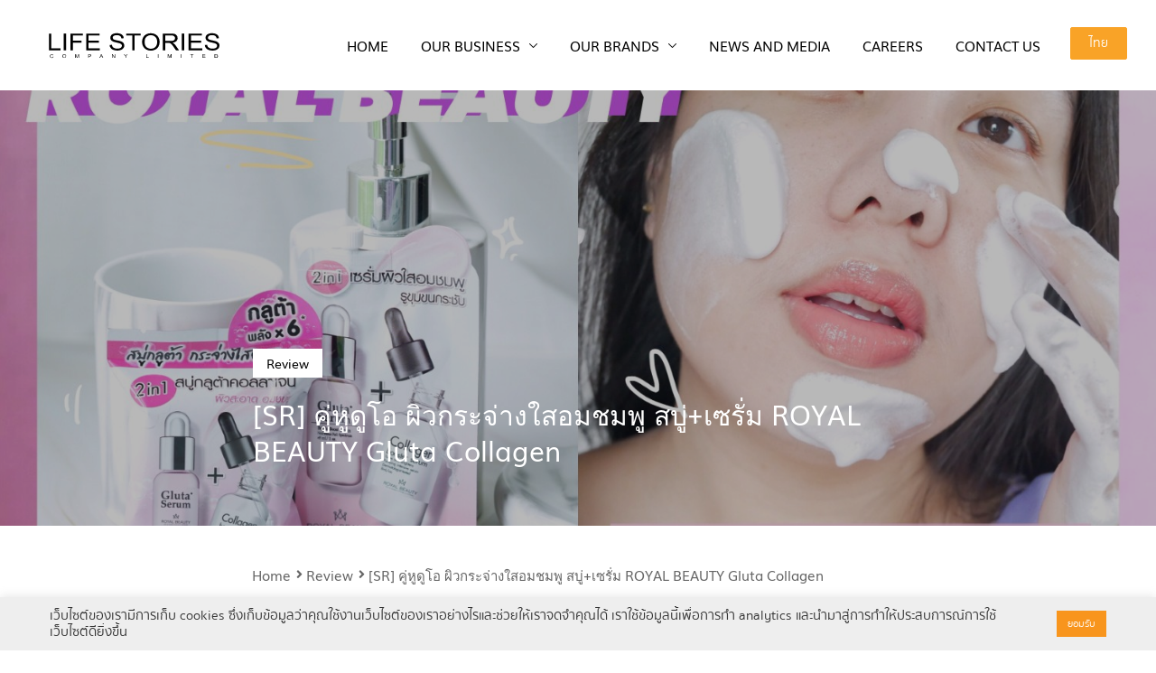

--- FILE ---
content_type: text/html; charset=UTF-8
request_url: https://www.lifestories.co.th/review-royal-beauty-gluta-collagen-eng/
body_size: 254721
content:
<!DOCTYPE html>
<html lang="en">
<head>
    <meta http-equiv="Content-Type" content="text/html; charset=UTF-8">
    <meta name="viewport" content="width=device-width, initial-scale=1, maximum-scale=1">
    <meta http-equiv="X-UA-Compatible" content="IE=Edge">
    <title>[SR] คู่หูดูโอ ผิวกระจ่างใสอมชมพู สบู่+เซรั่ม ROYAL BEAUTY Gluta Collagen &#8211; Lifestories</title>
<meta name='robots' content='max-image-preview:large' />
<link rel='dns-prefetch' href='//fonts.googleapis.com' />
<link rel='dns-prefetch' href='//s.w.org' />
<link rel='preconnect' href='https://fonts.gstatic.com' crossorigin />
<link rel="alternate" type="application/rss+xml" title="Lifestories &raquo; Feed" href="https://www.lifestories.co.th/feed/" />
<link rel="alternate" type="application/rss+xml" title="Lifestories &raquo; Comments Feed" href="https://www.lifestories.co.th/comments/feed/" />
<script type="text/javascript">
window._wpemojiSettings = {"baseUrl":"https:\/\/s.w.org\/images\/core\/emoji\/13.1.0\/72x72\/","ext":".png","svgUrl":"https:\/\/s.w.org\/images\/core\/emoji\/13.1.0\/svg\/","svgExt":".svg","source":{"concatemoji":"https:\/\/www.lifestories.co.th\/wp-includes\/js\/wp-emoji-release.min.js?ver=5.9.12"}};
/*! This file is auto-generated */
!function(e,a,t){var n,r,o,i=a.createElement("canvas"),p=i.getContext&&i.getContext("2d");function s(e,t){var a=String.fromCharCode;p.clearRect(0,0,i.width,i.height),p.fillText(a.apply(this,e),0,0);e=i.toDataURL();return p.clearRect(0,0,i.width,i.height),p.fillText(a.apply(this,t),0,0),e===i.toDataURL()}function c(e){var t=a.createElement("script");t.src=e,t.defer=t.type="text/javascript",a.getElementsByTagName("head")[0].appendChild(t)}for(o=Array("flag","emoji"),t.supports={everything:!0,everythingExceptFlag:!0},r=0;r<o.length;r++)t.supports[o[r]]=function(e){if(!p||!p.fillText)return!1;switch(p.textBaseline="top",p.font="600 32px Arial",e){case"flag":return s([127987,65039,8205,9895,65039],[127987,65039,8203,9895,65039])?!1:!s([55356,56826,55356,56819],[55356,56826,8203,55356,56819])&&!s([55356,57332,56128,56423,56128,56418,56128,56421,56128,56430,56128,56423,56128,56447],[55356,57332,8203,56128,56423,8203,56128,56418,8203,56128,56421,8203,56128,56430,8203,56128,56423,8203,56128,56447]);case"emoji":return!s([10084,65039,8205,55357,56613],[10084,65039,8203,55357,56613])}return!1}(o[r]),t.supports.everything=t.supports.everything&&t.supports[o[r]],"flag"!==o[r]&&(t.supports.everythingExceptFlag=t.supports.everythingExceptFlag&&t.supports[o[r]]);t.supports.everythingExceptFlag=t.supports.everythingExceptFlag&&!t.supports.flag,t.DOMReady=!1,t.readyCallback=function(){t.DOMReady=!0},t.supports.everything||(n=function(){t.readyCallback()},a.addEventListener?(a.addEventListener("DOMContentLoaded",n,!1),e.addEventListener("load",n,!1)):(e.attachEvent("onload",n),a.attachEvent("onreadystatechange",function(){"complete"===a.readyState&&t.readyCallback()})),(n=t.source||{}).concatemoji?c(n.concatemoji):n.wpemoji&&n.twemoji&&(c(n.twemoji),c(n.wpemoji)))}(window,document,window._wpemojiSettings);
</script>
<style type="text/css">
img.wp-smiley,
img.emoji {
	display: inline !important;
	border: none !important;
	box-shadow: none !important;
	height: 1em !important;
	width: 1em !important;
	margin: 0 0.07em !important;
	vertical-align: -0.1em !important;
	background: none !important;
	padding: 0 !important;
}
</style>
	<style id='cf-frontend-style-inline-css' type='text/css'>
@font-face {
	font-family: 'SukhumvitSet';
	font-style: normal;
	font-weight: 600;
	font-display: auto;
	src: url('https://www.lifestories.co.th/wp-content/uploads/2022/03/SukhumvitSet-Bold.ttf') format('truetype');
}
@font-face {
	font-family: 'SukhumvitSet';
	font-style: normal;
	font-weight: 400;
	font-display: auto;
	src: url('https://www.lifestories.co.th/wp-content/uploads/2022/03/SukhumvitSet-Text.ttf') format('truetype');
}
@font-face {
	font-family: 'SukhumvitSet';
	font-style: normal;
	font-weight: 300;
	font-display: auto;
	src: url('https://www.lifestories.co.th/wp-content/uploads/2022/03/SukhumvitSet-Light.ttf') format('truetype');
}
@font-face {
	font-family: 'Muli';
	font-style: normal;
	font-weight: 300;
	font-display: auto;
	src: url('https://www.lifestories.co.th/wp-content/uploads/2022/03/Muli-Light.ttf') format('truetype');
}
@font-face {
	font-family: 'Muli';
	font-style: normal;
	font-weight: 400;
	font-display: auto;
	src: url('https://www.lifestories.co.th/wp-content/uploads/2022/03/Muli.ttf') format('truetype');
}
@font-face {
	font-family: 'Muli';
	font-style: normal;
	font-weight: 600;
	font-display: auto;
	src: url('https://www.lifestories.co.th/wp-content/uploads/2022/03/Muli-SemiBold.ttf') format('truetype');
}
</style>
<link rel='stylesheet' id='wp-block-library-css'  href='https://www.lifestories.co.th/wp-includes/css/dist/block-library/style.min.css?ver=5.9.12' type='text/css' media='all' />
<style id='global-styles-inline-css' type='text/css'>
body{--wp--preset--color--black: #000000;--wp--preset--color--cyan-bluish-gray: #abb8c3;--wp--preset--color--white: #ffffff;--wp--preset--color--pale-pink: #f78da7;--wp--preset--color--vivid-red: #cf2e2e;--wp--preset--color--luminous-vivid-orange: #ff6900;--wp--preset--color--luminous-vivid-amber: #fcb900;--wp--preset--color--light-green-cyan: #7bdcb5;--wp--preset--color--vivid-green-cyan: #00d084;--wp--preset--color--pale-cyan-blue: #8ed1fc;--wp--preset--color--vivid-cyan-blue: #0693e3;--wp--preset--color--vivid-purple: #9b51e0;--wp--preset--gradient--vivid-cyan-blue-to-vivid-purple: linear-gradient(135deg,rgba(6,147,227,1) 0%,rgb(155,81,224) 100%);--wp--preset--gradient--light-green-cyan-to-vivid-green-cyan: linear-gradient(135deg,rgb(122,220,180) 0%,rgb(0,208,130) 100%);--wp--preset--gradient--luminous-vivid-amber-to-luminous-vivid-orange: linear-gradient(135deg,rgba(252,185,0,1) 0%,rgba(255,105,0,1) 100%);--wp--preset--gradient--luminous-vivid-orange-to-vivid-red: linear-gradient(135deg,rgba(255,105,0,1) 0%,rgb(207,46,46) 100%);--wp--preset--gradient--very-light-gray-to-cyan-bluish-gray: linear-gradient(135deg,rgb(238,238,238) 0%,rgb(169,184,195) 100%);--wp--preset--gradient--cool-to-warm-spectrum: linear-gradient(135deg,rgb(74,234,220) 0%,rgb(151,120,209) 20%,rgb(207,42,186) 40%,rgb(238,44,130) 60%,rgb(251,105,98) 80%,rgb(254,248,76) 100%);--wp--preset--gradient--blush-light-purple: linear-gradient(135deg,rgb(255,206,236) 0%,rgb(152,150,240) 100%);--wp--preset--gradient--blush-bordeaux: linear-gradient(135deg,rgb(254,205,165) 0%,rgb(254,45,45) 50%,rgb(107,0,62) 100%);--wp--preset--gradient--luminous-dusk: linear-gradient(135deg,rgb(255,203,112) 0%,rgb(199,81,192) 50%,rgb(65,88,208) 100%);--wp--preset--gradient--pale-ocean: linear-gradient(135deg,rgb(255,245,203) 0%,rgb(182,227,212) 50%,rgb(51,167,181) 100%);--wp--preset--gradient--electric-grass: linear-gradient(135deg,rgb(202,248,128) 0%,rgb(113,206,126) 100%);--wp--preset--gradient--midnight: linear-gradient(135deg,rgb(2,3,129) 0%,rgb(40,116,252) 100%);--wp--preset--duotone--dark-grayscale: url('#wp-duotone-dark-grayscale');--wp--preset--duotone--grayscale: url('#wp-duotone-grayscale');--wp--preset--duotone--purple-yellow: url('#wp-duotone-purple-yellow');--wp--preset--duotone--blue-red: url('#wp-duotone-blue-red');--wp--preset--duotone--midnight: url('#wp-duotone-midnight');--wp--preset--duotone--magenta-yellow: url('#wp-duotone-magenta-yellow');--wp--preset--duotone--purple-green: url('#wp-duotone-purple-green');--wp--preset--duotone--blue-orange: url('#wp-duotone-blue-orange');--wp--preset--font-size--small: 13px;--wp--preset--font-size--medium: 20px;--wp--preset--font-size--large: 36px;--wp--preset--font-size--x-large: 42px;}.has-black-color{color: var(--wp--preset--color--black) !important;}.has-cyan-bluish-gray-color{color: var(--wp--preset--color--cyan-bluish-gray) !important;}.has-white-color{color: var(--wp--preset--color--white) !important;}.has-pale-pink-color{color: var(--wp--preset--color--pale-pink) !important;}.has-vivid-red-color{color: var(--wp--preset--color--vivid-red) !important;}.has-luminous-vivid-orange-color{color: var(--wp--preset--color--luminous-vivid-orange) !important;}.has-luminous-vivid-amber-color{color: var(--wp--preset--color--luminous-vivid-amber) !important;}.has-light-green-cyan-color{color: var(--wp--preset--color--light-green-cyan) !important;}.has-vivid-green-cyan-color{color: var(--wp--preset--color--vivid-green-cyan) !important;}.has-pale-cyan-blue-color{color: var(--wp--preset--color--pale-cyan-blue) !important;}.has-vivid-cyan-blue-color{color: var(--wp--preset--color--vivid-cyan-blue) !important;}.has-vivid-purple-color{color: var(--wp--preset--color--vivid-purple) !important;}.has-black-background-color{background-color: var(--wp--preset--color--black) !important;}.has-cyan-bluish-gray-background-color{background-color: var(--wp--preset--color--cyan-bluish-gray) !important;}.has-white-background-color{background-color: var(--wp--preset--color--white) !important;}.has-pale-pink-background-color{background-color: var(--wp--preset--color--pale-pink) !important;}.has-vivid-red-background-color{background-color: var(--wp--preset--color--vivid-red) !important;}.has-luminous-vivid-orange-background-color{background-color: var(--wp--preset--color--luminous-vivid-orange) !important;}.has-luminous-vivid-amber-background-color{background-color: var(--wp--preset--color--luminous-vivid-amber) !important;}.has-light-green-cyan-background-color{background-color: var(--wp--preset--color--light-green-cyan) !important;}.has-vivid-green-cyan-background-color{background-color: var(--wp--preset--color--vivid-green-cyan) !important;}.has-pale-cyan-blue-background-color{background-color: var(--wp--preset--color--pale-cyan-blue) !important;}.has-vivid-cyan-blue-background-color{background-color: var(--wp--preset--color--vivid-cyan-blue) !important;}.has-vivid-purple-background-color{background-color: var(--wp--preset--color--vivid-purple) !important;}.has-black-border-color{border-color: var(--wp--preset--color--black) !important;}.has-cyan-bluish-gray-border-color{border-color: var(--wp--preset--color--cyan-bluish-gray) !important;}.has-white-border-color{border-color: var(--wp--preset--color--white) !important;}.has-pale-pink-border-color{border-color: var(--wp--preset--color--pale-pink) !important;}.has-vivid-red-border-color{border-color: var(--wp--preset--color--vivid-red) !important;}.has-luminous-vivid-orange-border-color{border-color: var(--wp--preset--color--luminous-vivid-orange) !important;}.has-luminous-vivid-amber-border-color{border-color: var(--wp--preset--color--luminous-vivid-amber) !important;}.has-light-green-cyan-border-color{border-color: var(--wp--preset--color--light-green-cyan) !important;}.has-vivid-green-cyan-border-color{border-color: var(--wp--preset--color--vivid-green-cyan) !important;}.has-pale-cyan-blue-border-color{border-color: var(--wp--preset--color--pale-cyan-blue) !important;}.has-vivid-cyan-blue-border-color{border-color: var(--wp--preset--color--vivid-cyan-blue) !important;}.has-vivid-purple-border-color{border-color: var(--wp--preset--color--vivid-purple) !important;}.has-vivid-cyan-blue-to-vivid-purple-gradient-background{background: var(--wp--preset--gradient--vivid-cyan-blue-to-vivid-purple) !important;}.has-light-green-cyan-to-vivid-green-cyan-gradient-background{background: var(--wp--preset--gradient--light-green-cyan-to-vivid-green-cyan) !important;}.has-luminous-vivid-amber-to-luminous-vivid-orange-gradient-background{background: var(--wp--preset--gradient--luminous-vivid-amber-to-luminous-vivid-orange) !important;}.has-luminous-vivid-orange-to-vivid-red-gradient-background{background: var(--wp--preset--gradient--luminous-vivid-orange-to-vivid-red) !important;}.has-very-light-gray-to-cyan-bluish-gray-gradient-background{background: var(--wp--preset--gradient--very-light-gray-to-cyan-bluish-gray) !important;}.has-cool-to-warm-spectrum-gradient-background{background: var(--wp--preset--gradient--cool-to-warm-spectrum) !important;}.has-blush-light-purple-gradient-background{background: var(--wp--preset--gradient--blush-light-purple) !important;}.has-blush-bordeaux-gradient-background{background: var(--wp--preset--gradient--blush-bordeaux) !important;}.has-luminous-dusk-gradient-background{background: var(--wp--preset--gradient--luminous-dusk) !important;}.has-pale-ocean-gradient-background{background: var(--wp--preset--gradient--pale-ocean) !important;}.has-electric-grass-gradient-background{background: var(--wp--preset--gradient--electric-grass) !important;}.has-midnight-gradient-background{background: var(--wp--preset--gradient--midnight) !important;}.has-small-font-size{font-size: var(--wp--preset--font-size--small) !important;}.has-medium-font-size{font-size: var(--wp--preset--font-size--medium) !important;}.has-large-font-size{font-size: var(--wp--preset--font-size--large) !important;}.has-x-large-font-size{font-size: var(--wp--preset--font-size--x-large) !important;}
</style>
<link rel='stylesheet' id='contact-form-7-css'  href='https://www.lifestories.co.th/wp-content/plugins/contact-form-7/includes/css/styles.css?ver=5.5.6' type='text/css' media='all' />
<link rel='stylesheet' id='cookie-law-info-css'  href='https://www.lifestories.co.th/wp-content/plugins/cookie-law-info/legacy/public/css/cookie-law-info-public.css?ver=3.3.1' type='text/css' media='all' />
<link rel='stylesheet' id='cookie-law-info-gdpr-css'  href='https://www.lifestories.co.th/wp-content/plugins/cookie-law-info/legacy/public/css/cookie-law-info-gdpr.css?ver=3.3.1' type='text/css' media='all' />
<link rel='stylesheet' id='wgl-extensions-css'  href='https://www.lifestories.co.th/wp-content/plugins/wgl-extensions/public/css/wgl-extensions-public.css?ver=1.0.0' type='text/css' media='all' />
<link rel='stylesheet' id='wgl-parent-style-css'  href='https://www.lifestories.co.th/wp-content/themes/nuage/style.css?ver=5.9.12' type='text/css' media='all' />
<link rel='stylesheet' id='nuage-theme-info-css'  href='https://www.lifestories.co.th/wp-content/themes/nuage-child/style.css?ver=1.0' type='text/css' media='all' />
<style id='nuage-theme-info-inline-css' type='text/css'>
:root {--nuage-primary-color: #2C2C2C;--nuage-secondary-color: #F6E9E4;--nuage-button-color-idle: #FFFFFF;--nuage-button-color-hover: #2C2C2C;--nuage-button-bg-color-idle: #2C2C2C;--nuage-button-bg-color-hover: #FFFFFF;--nuage-back-to-top-color: #2c2c2c;--nuage-back-to-top-background: #ffffff;--nuage-body-background: #FFFFFF;--nuage-body-rgb-background: 255,255,255;--nuage-primary-rgb: 44,44,44;--nuage-secondary-rgb: 246,233,228;--nuage-content-rgb: 51,51,51;--nuage-header-rgb: 36,36,36;--nuage-button-color-rgb: 255,255,255;--nuage-button-hover-rgb: 44,44,44;--nuage-header-font-family: SukhumvitSet;--nuage-header-font-weight: 400;--nuage-header-font-color: #242424;--nuage-h1-font-family: Montserrat;--nuage-h1-font-size: 48px;--nuage-h1-line-height: 56px;--nuage-h1-font-weight: 400;--nuage-h1-text-transform: none;--nuage-h2-font-family: Montserrat;--nuage-h2-font-size: 42px;--nuage-h2-line-height: 48px;--nuage-h2-font-weight: 400;--nuage-h2-text-transform: none;--nuage-h3-font-family: Montserrat;--nuage-h3-font-size: 38px;--nuage-h3-line-height: 44px;--nuage-h3-font-weight: 400;--nuage-h3-text-transform: none;--nuage-h4-font-family: Montserrat;--nuage-h4-font-size: 30px;--nuage-h4-line-height: 38px;--nuage-h4-font-weight: 400;--nuage-h4-text-transform: none;--nuage-h5-font-family: Montserrat;--nuage-h5-font-size: 22px;--nuage-h5-line-height: 30px;--nuage-h5-font-weight: 500;--nuage-h5-text-transform: none;--nuage-h6-font-family: Montserrat;--nuage-h6-font-size: 16px;--nuage-h6-line-height: 28px;--nuage-h6-font-weight: 500;--nuage-h6-text-transform: none;--nuage-content-font-family: SukhumvitSet;--nuage-content-font-size: 16px;--nuage-content-line-height: 1.875;--nuage-content-font-weight: 400;--nuage-content-color: #333333;--nuage-menu-font-family: Montserrat;--nuage-menu-font-size: 15px;--nuage-menu-line-height: 30px;--nuage-menu-font-weight: 500;--nuage-submenu-font-family: Montserrat;--nuage-submenu-font-size: 14px;--nuage-submenu-line-height: 30px;--nuage-submenu-font-weight: 400;--nuage-submenu-color: #ffffff;--nuage-submenu-background: rgba(34,34,34,1);--nuage-submenu-mobile-color: #333333;--nuage-submenu-mobile-background: rgba(255,255,255,1);--nuage-submenu-mobile-overlay: rgba(255,255,255,0.7);--nuage-additional-font-family: SukhumvitSet;--nuage-additional-font-weight: 400;--nuage-bg-caret: url('data:image/svg+xml; utf8, <svg version="1.1" xmlns="http://www.w3.org/2000/svg" width="451.847px" height="451.847px" viewBox="0 0 451.847 451.847" preserveAspectRatio="none" fill="%23707477"><path xmlns="http://www.w3.org/2000/svg" d="M225.923,354.706c-8.098,0-16.195-3.092-22.369-9.263L9.27,151.157c-12.359-12.359-12.359-32.397,0-44.751   c12.354-12.354,32.388-12.354,44.748,0l171.905,171.915l171.906-171.909c12.359-12.354,32.391-12.354,44.744,0   c12.365,12.354,12.365,32.392,0,44.751L248.292,345.449C242.115,351.621,234.018,354.706,225.923,354.706z"/></svg>');--nuage-svg-arrow: url('data:image/svg+xml; utf8, <svg version="1.1" xmlns="http://www.w3.org/2000/svg" viewBox="0 0 490.787 490.787" xml:space="preserve"><path d="M362.671,490.787c-2.831,0.005-5.548-1.115-7.552-3.115L120.452,253.006 c-4.164-4.165-4.164-10.917,0-15.083L355.119,3.256c4.093-4.237,10.845-4.354,15.083-0.262c4.237,4.093,4.354,10.845,0.262,15.083 c-0.086,0.089-0.173,0.176-0.262,0.262L143.087,245.454l227.136,227.115c4.171,4.16,4.179,10.914,0.019,15.085 C368.236,489.664,365.511,490.792,362.671,490.787z"/><path d="M362.671,490.787c-2.831,0.005-5.548-1.115-7.552-3.115L120.452,253.006c-4.164-4.165-4.164-10.917,0-15.083L355.119,3.256 c4.093-4.237,10.845-4.354,15.083-0.262c4.237,4.093,4.354,10.845,0.262,15.083c-0.086,0.089-0.173,0.176-0.262,0.262 L143.087,245.454l227.136,227.115c4.171,4.16,4.179,10.914,0.019,15.085C368.236,489.664,365.511,490.792,362.671,490.787z"/></svg>');--nuage-sidepanel-title-color: #ffffff;--nuage-elementor-container-width: 1200px;}@media only screen and (max-width: 1200px) {.wgl-theme-header {background-color: rgba(255,255,255,1) !important;color: #333333 !important;}header.wgl-theme-header .wgl-mobile-header {display: block;}.wgl-site-header,.wgl-theme-header .primary-nav {display: none;}.wgl-theme-header .hamburger-box {display: inline-flex;}header.wgl-theme-header .mobile_nav_wrapper .primary-nav {display: block;}.wgl-theme-header .wgl-sticky-header {display: none;}.wgl-page-socials {display: none;}.wgl-theme-header {position: absolute;z-index: 99;width: 100%;left: 0;top: 0;}body .wgl-theme-header .wgl-mobile-header {position: absolute;left: 0;width: 100%;}body .wgl-theme-header,body .wgl-theme-header.header_overlap {position: sticky;top: 0;}.admin-bar .wgl-theme-header{top: 32px;}body.mobile_switch_on{position: static !important;}body.admin-bar .sticky_mobile .wgl-menu_outer{top: 0px;height: 100vh;}}@media (max-width: 1200px) {.page-header {padding-top: 90px !important;padding-bottom: 90px !important;min-height: auto !important;}.page-header_content .page-header_title {color: #ffffff !important; font-size: 30px !important; line-height: 42px !important;}.page-header_content .page-header_breadcrumbs {color: #ffffff !important;font-size: 14px !important;line-height: 24px !important;}.page-header_breadcrumbs .divider:not(:last-child):before {width: 10px;}.single-post .post_featured_bg > .blog-post {padding-top: 80px !important;}}
</style>
<link rel='stylesheet' id='font-awesome-5-all-css'  href='https://www.lifestories.co.th/wp-content/themes/nuage/css/font-awesome-5.min.css?ver=5.9.12' type='text/css' media='all' />
<link rel='stylesheet' id='nuage-flaticon-css'  href='https://www.lifestories.co.th/wp-content/themes/nuage/fonts/flaticon/flaticon.css?ver=1.0' type='text/css' media='all' />
<link rel='stylesheet' id='nuage-main-css'  href='https://www.lifestories.co.th/wp-content/themes/nuage/css/main.css?ver=1.0' type='text/css' media='all' />
<link rel='stylesheet' id='nuage-gutenberg-css'  href='https://www.lifestories.co.th/wp-content/themes/nuage/css/pluggable/gutenberg.css?ver=1.0' type='text/css' media='all' />
<link rel='stylesheet' id='nuage-blog-post-single-css'  href='https://www.lifestories.co.th/wp-content/themes/nuage/css/pluggable/blog-post-single.css?ver=1.0' type='text/css' media='all' />
<link rel='stylesheet' id='nuage-side-panel-css'  href='https://www.lifestories.co.th/wp-content/themes/nuage/css/pluggable/side-panel.css?ver=1.0' type='text/css' media='all' />
<link rel='stylesheet' id='nuage-responsive-css'  href='https://www.lifestories.co.th/wp-content/themes/nuage/css/responsive.css?ver=1.0' type='text/css' media='all' />
<link rel='stylesheet' id='nuage-dynamic-css'  href='https://www.lifestories.co.th/wp-content/themes/nuage/css/dynamic.css?ver=1.0' type='text/css' media='all' />
<link rel='stylesheet' id='elementor-icons-css'  href='https://www.lifestories.co.th/wp-content/plugins/elementor/assets/lib/eicons/css/elementor-icons.min.css?ver=5.15.0' type='text/css' media='all' />
<link rel='stylesheet' id='elementor-frontend-css'  href='https://www.lifestories.co.th/wp-content/uploads/elementor/css/custom-frontend-lite.min.css?ver=1650154156' type='text/css' media='all' />
<style id='elementor-frontend-inline-css' type='text/css'>
.elementor-container > .elementor-row > .elementor-column > .elementor-element-populated,.elementor-container > .elementor-column > .elementor-element-populated {padding-top: 0;padding-bottom: 0;}.elementor-column-gap-default > .elementor-row > .elementor-column > .elementor-element-populated,.elementor-column-gap-default > .elementor-column > .elementor-element-populated {padding-left: 15px;padding-right: 15px;}
.elementor-8028 .elementor-element.elementor-element-756b973e:not(.elementor-motion-effects-element-type-background), .elementor-8028 .elementor-element.elementor-element-756b973e > .elementor-motion-effects-container > .elementor-motion-effects-layer{background-image:url("https://www.lifestories.co.th/wp-content/uploads/2022/04/1-6.jpg");}
</style>
<link rel='stylesheet' id='elementor-post-5177-css'  href='https://www.lifestories.co.th/wp-content/uploads/elementor/css/post-5177.css?ver=1650154156' type='text/css' media='all' />
<link rel='stylesheet' id='elementor-pro-css'  href='https://www.lifestories.co.th/wp-content/uploads/elementor/css/custom-pro-frontend-lite.min.css?ver=1650154156' type='text/css' media='all' />
<link rel='stylesheet' id='font-awesome-4-shim-css'  href='https://www.lifestories.co.th/wp-content/plugins/elementor/assets/lib/font-awesome/css/v4-shims.min.css?ver=3.6.1' type='text/css' media='all' />
<link rel='stylesheet' id='elementor-global-css'  href='https://www.lifestories.co.th/wp-content/uploads/elementor/css/global.css?ver=1650154424' type='text/css' media='all' />
<link rel='stylesheet' id='elementor-post-8010-css'  href='https://www.lifestories.co.th/wp-content/uploads/elementor/css/post-8010.css?ver=1653269119' type='text/css' media='all' />
<link rel='stylesheet' id='elementor-post-7505-css'  href='https://www.lifestories.co.th/wp-content/uploads/elementor/css/post-7505.css?ver=1653086093' type='text/css' media='all' />
<link rel='stylesheet' id='elementor-post-7539-css'  href='https://www.lifestories.co.th/wp-content/uploads/elementor/css/post-7539.css?ver=1653086093' type='text/css' media='all' />
<link rel='stylesheet' id='elementor-post-2821-css'  href='https://www.lifestories.co.th/wp-content/uploads/elementor/css/post-2821.css?ver=1753869625' type='text/css' media='all' />
<link rel='stylesheet' id='elementor-post-486-css'  href='https://www.lifestories.co.th/wp-content/uploads/elementor/css/post-486.css?ver=1650154158' type='text/css' media='all' />
<link rel='stylesheet' id='elementor-post-7999-css'  href='https://www.lifestories.co.th/wp-content/uploads/elementor/css/post-7999.css?ver=1652775528' type='text/css' media='all' />
<link rel='stylesheet' id='elementor-post-8028-css'  href='https://www.lifestories.co.th/wp-content/uploads/elementor/css/post-8028.css?ver=1652845701' type='text/css' media='all' />
<link rel="preload" as="style" href="https://fonts.googleapis.com/css?family=Montserrat:500,400&#038;display=swap&#038;ver=1660866685" /><link rel="stylesheet" href="https://fonts.googleapis.com/css?family=Montserrat:500,400&#038;display=swap&#038;ver=1660866685" media="print" onload="this.media='all'"><noscript><link rel="stylesheet" href="https://fonts.googleapis.com/css?family=Montserrat:500,400&#038;display=swap&#038;ver=1660866685" /></noscript><link rel='stylesheet' id='google-fonts-1-css'  href='https://fonts.googleapis.com/css?family=Montserrat%3A100%2C100italic%2C200%2C200italic%2C300%2C300italic%2C400%2C400italic%2C500%2C500italic%2C600%2C600italic%2C700%2C700italic%2C800%2C800italic%2C900%2C900italic%7COpen+Sans%3A100%2C100italic%2C200%2C200italic%2C300%2C300italic%2C400%2C400italic%2C500%2C500italic%2C600%2C600italic%2C700%2C700italic%2C800%2C800italic%2C900%2C900italic&#038;display=auto&#038;ver=5.9.12' type='text/css' media='all' />
<link rel='stylesheet' id='elementor-icons-shared-0-css'  href='https://www.lifestories.co.th/wp-content/plugins/elementor/assets/lib/font-awesome/css/fontawesome.min.css?ver=5.15.3' type='text/css' media='all' />
<link rel='stylesheet' id='elementor-icons-fa-regular-css'  href='https://www.lifestories.co.th/wp-content/plugins/elementor/assets/lib/font-awesome/css/regular.min.css?ver=5.15.3' type='text/css' media='all' />
<link rel='stylesheet' id='elementor-icons-fa-solid-css'  href='https://www.lifestories.co.th/wp-content/plugins/elementor/assets/lib/font-awesome/css/solid.min.css?ver=5.15.3' type='text/css' media='all' />
<link rel='stylesheet' id='elementor-icons-fa-brands-css'  href='https://www.lifestories.co.th/wp-content/plugins/elementor/assets/lib/font-awesome/css/brands.min.css?ver=5.15.3' type='text/css' media='all' />
<script type='text/javascript' src='https://www.lifestories.co.th/wp-includes/js/jquery/jquery.min.js?ver=3.6.0' id='jquery-core-js'></script>
<script type='text/javascript' src='https://www.lifestories.co.th/wp-includes/js/jquery/jquery-migrate.min.js?ver=3.3.2' id='jquery-migrate-js'></script>
<script type='text/javascript' id='cookie-law-info-js-extra'>
/* <![CDATA[ */
var Cli_Data = {"nn_cookie_ids":[],"cookielist":[],"non_necessary_cookies":[],"ccpaEnabled":"","ccpaRegionBased":"","ccpaBarEnabled":"","strictlyEnabled":["necessary","obligatoire"],"ccpaType":"gdpr","js_blocking":"1","custom_integration":"","triggerDomRefresh":"","secure_cookies":""};
var cli_cookiebar_settings = {"animate_speed_hide":"500","animate_speed_show":"500","background":"#eeeeee","border":"#b1a6a6c2","border_on":"","button_1_button_colour":"#61a229","button_1_button_hover":"#4e8221","button_1_link_colour":"#fff","button_1_as_button":"1","button_1_new_win":"","button_2_button_colour":"#333","button_2_button_hover":"#292929","button_2_link_colour":"#444","button_2_as_button":"","button_2_hidebar":"","button_3_button_colour":"#dedfe0","button_3_button_hover":"#b2b2b3","button_3_link_colour":"#333333","button_3_as_button":"1","button_3_new_win":"","button_4_button_colour":"#dedfe0","button_4_button_hover":"#b2b2b3","button_4_link_colour":"#333333","button_4_as_button":"1","button_7_button_colour":"#f8951d","button_7_button_hover":"#c67717","button_7_link_colour":"#fff","button_7_as_button":"1","button_7_new_win":"","font_family":"inherit","header_fix":"","notify_animate_hide":"1","notify_animate_show":"","notify_div_id":"#cookie-law-info-bar","notify_position_horizontal":"right","notify_position_vertical":"bottom","scroll_close":"","scroll_close_reload":"","accept_close_reload":"","reject_close_reload":"","showagain_tab":"","showagain_background":"#fff","showagain_border":"#000","showagain_div_id":"#cookie-law-info-again","showagain_x_position":"100px","text":"#333333","show_once_yn":"","show_once":"10000","logging_on":"","as_popup":"","popup_overlay":"1","bar_heading_text":"","cookie_bar_as":"banner","popup_showagain_position":"bottom-right","widget_position":"left"};
var log_object = {"ajax_url":"https:\/\/www.lifestories.co.th\/wp-admin\/admin-ajax.php"};
/* ]]> */
</script>
<script type='text/javascript' src='https://www.lifestories.co.th/wp-content/plugins/cookie-law-info/legacy/public/js/cookie-law-info-public.js?ver=3.3.1' id='cookie-law-info-js'></script>
<script type='text/javascript' src='https://www.lifestories.co.th/wp-content/plugins/elementor/assets/lib/font-awesome/js/v4-shims.min.js?ver=3.6.1' id='font-awesome-4-shim-js'></script>
<link rel="https://api.w.org/" href="https://www.lifestories.co.th/wp-json/" /><link rel="alternate" type="application/json" href="https://www.lifestories.co.th/wp-json/wp/v2/posts/8010" /><link rel="EditURI" type="application/rsd+xml" title="RSD" href="https://www.lifestories.co.th/xmlrpc.php?rsd" />
<link rel="wlwmanifest" type="application/wlwmanifest+xml" href="https://www.lifestories.co.th/wp-includes/wlwmanifest.xml" /> 
<meta name="generator" content="WordPress 5.9.12" />
<link rel="canonical" href="https://www.lifestories.co.th/review-royal-beauty-gluta-collagen-eng/" />
<link rel='shortlink' href='https://www.lifestories.co.th/?p=8010' />
<link rel="alternate" type="application/json+oembed" href="https://www.lifestories.co.th/wp-json/oembed/1.0/embed?url=https%3A%2F%2Fwww.lifestories.co.th%2Freview-royal-beauty-gluta-collagen-eng%2F" />
<link rel="alternate" type="text/xml+oembed" href="https://www.lifestories.co.th/wp-json/oembed/1.0/embed?url=https%3A%2F%2Fwww.lifestories.co.th%2Freview-royal-beauty-gluta-collagen-eng%2F&#038;format=xml" />
<script>
                    function getMonthFromString(mon){
                       return new Date(Date.parse(mon +' 1, 2012')).getMonth();
            }
            
            function isValidDate(d) {
                  return d instanceof Date && !isNaN(d);
            }
             
          </script>
          <link rel='stylesheet'  href='https://www.lifestories.co.th/wp-content/themes/nuage-child/style_mobile.css' type='text/css'  />
          
          <meta name="generator" content="Powered by Slider Revolution 6.5.8 - responsive, Mobile-Friendly Slider Plugin for WordPress with comfortable drag and drop interface." />
<link rel="icon" href="https://www.lifestories.co.th/wp-content/uploads/2022/03/Logo-life-Stories.svg" sizes="32x32" />
<link rel="icon" href="https://www.lifestories.co.th/wp-content/uploads/2022/03/Logo-life-Stories.svg" sizes="192x192" />
<link rel="apple-touch-icon" href="https://www.lifestories.co.th/wp-content/uploads/2022/03/Logo-life-Stories.svg" />
<meta name="msapplication-TileImage" content="https://www.lifestories.co.th/wp-content/uploads/2022/03/Logo-life-Stories.svg" />
<script type="text/javascript">function setREVStartSize(e){
			//window.requestAnimationFrame(function() {				 
				window.RSIW = window.RSIW===undefined ? window.innerWidth : window.RSIW;	
				window.RSIH = window.RSIH===undefined ? window.innerHeight : window.RSIH;	
				try {								
					var pw = document.getElementById(e.c).parentNode.offsetWidth,
						newh;
					pw = pw===0 || isNaN(pw) ? window.RSIW : pw;
					e.tabw = e.tabw===undefined ? 0 : parseInt(e.tabw);
					e.thumbw = e.thumbw===undefined ? 0 : parseInt(e.thumbw);
					e.tabh = e.tabh===undefined ? 0 : parseInt(e.tabh);
					e.thumbh = e.thumbh===undefined ? 0 : parseInt(e.thumbh);
					e.tabhide = e.tabhide===undefined ? 0 : parseInt(e.tabhide);
					e.thumbhide = e.thumbhide===undefined ? 0 : parseInt(e.thumbhide);
					e.mh = e.mh===undefined || e.mh=="" || e.mh==="auto" ? 0 : parseInt(e.mh,0);		
					if(e.layout==="fullscreen" || e.l==="fullscreen") 						
						newh = Math.max(e.mh,window.RSIH);					
					else{					
						e.gw = Array.isArray(e.gw) ? e.gw : [e.gw];
						for (var i in e.rl) if (e.gw[i]===undefined || e.gw[i]===0) e.gw[i] = e.gw[i-1];					
						e.gh = e.el===undefined || e.el==="" || (Array.isArray(e.el) && e.el.length==0)? e.gh : e.el;
						e.gh = Array.isArray(e.gh) ? e.gh : [e.gh];
						for (var i in e.rl) if (e.gh[i]===undefined || e.gh[i]===0) e.gh[i] = e.gh[i-1];
											
						var nl = new Array(e.rl.length),
							ix = 0,						
							sl;					
						e.tabw = e.tabhide>=pw ? 0 : e.tabw;
						e.thumbw = e.thumbhide>=pw ? 0 : e.thumbw;
						e.tabh = e.tabhide>=pw ? 0 : e.tabh;
						e.thumbh = e.thumbhide>=pw ? 0 : e.thumbh;					
						for (var i in e.rl) nl[i] = e.rl[i]<window.RSIW ? 0 : e.rl[i];
						sl = nl[0];									
						for (var i in nl) if (sl>nl[i] && nl[i]>0) { sl = nl[i]; ix=i;}															
						var m = pw>(e.gw[ix]+e.tabw+e.thumbw) ? 1 : (pw-(e.tabw+e.thumbw)) / (e.gw[ix]);					
						newh =  (e.gh[ix] * m) + (e.tabh + e.thumbh);
					}
					var el = document.getElementById(e.c);
					if (el!==null && el) el.style.height = newh+"px";					
					el = document.getElementById(e.c+"_wrapper");
					if (el!==null && el) {
						el.style.height = newh+"px";
						el.style.display = "block";
					}
				} catch(e){
					console.log("Failure at Presize of Slider:" + e)
				}					   
			//});
		  };</script>
<script></script></head>

<body class="post-template-default single single-post postid-8010 single-format-standard nuage-blog-type-overlay elementor-default elementor-template-full-width elementor-kit-5177 elementor-page elementor-page-8010 elementor-page-8028">
    <svg xmlns="http://www.w3.org/2000/svg" viewBox="0 0 0 0" width="0" height="0" focusable="false" role="none" style="visibility: hidden; position: absolute; left: -9999px; overflow: hidden;" ><defs><filter id="wp-duotone-dark-grayscale"><feColorMatrix color-interpolation-filters="sRGB" type="matrix" values=" .299 .587 .114 0 0 .299 .587 .114 0 0 .299 .587 .114 0 0 .299 .587 .114 0 0 " /><feComponentTransfer color-interpolation-filters="sRGB" ><feFuncR type="table" tableValues="0 0.49803921568627" /><feFuncG type="table" tableValues="0 0.49803921568627" /><feFuncB type="table" tableValues="0 0.49803921568627" /><feFuncA type="table" tableValues="1 1" /></feComponentTransfer><feComposite in2="SourceGraphic" operator="in" /></filter></defs></svg><svg xmlns="http://www.w3.org/2000/svg" viewBox="0 0 0 0" width="0" height="0" focusable="false" role="none" style="visibility: hidden; position: absolute; left: -9999px; overflow: hidden;" ><defs><filter id="wp-duotone-grayscale"><feColorMatrix color-interpolation-filters="sRGB" type="matrix" values=" .299 .587 .114 0 0 .299 .587 .114 0 0 .299 .587 .114 0 0 .299 .587 .114 0 0 " /><feComponentTransfer color-interpolation-filters="sRGB" ><feFuncR type="table" tableValues="0 1" /><feFuncG type="table" tableValues="0 1" /><feFuncB type="table" tableValues="0 1" /><feFuncA type="table" tableValues="1 1" /></feComponentTransfer><feComposite in2="SourceGraphic" operator="in" /></filter></defs></svg><svg xmlns="http://www.w3.org/2000/svg" viewBox="0 0 0 0" width="0" height="0" focusable="false" role="none" style="visibility: hidden; position: absolute; left: -9999px; overflow: hidden;" ><defs><filter id="wp-duotone-purple-yellow"><feColorMatrix color-interpolation-filters="sRGB" type="matrix" values=" .299 .587 .114 0 0 .299 .587 .114 0 0 .299 .587 .114 0 0 .299 .587 .114 0 0 " /><feComponentTransfer color-interpolation-filters="sRGB" ><feFuncR type="table" tableValues="0.54901960784314 0.98823529411765" /><feFuncG type="table" tableValues="0 1" /><feFuncB type="table" tableValues="0.71764705882353 0.25490196078431" /><feFuncA type="table" tableValues="1 1" /></feComponentTransfer><feComposite in2="SourceGraphic" operator="in" /></filter></defs></svg><svg xmlns="http://www.w3.org/2000/svg" viewBox="0 0 0 0" width="0" height="0" focusable="false" role="none" style="visibility: hidden; position: absolute; left: -9999px; overflow: hidden;" ><defs><filter id="wp-duotone-blue-red"><feColorMatrix color-interpolation-filters="sRGB" type="matrix" values=" .299 .587 .114 0 0 .299 .587 .114 0 0 .299 .587 .114 0 0 .299 .587 .114 0 0 " /><feComponentTransfer color-interpolation-filters="sRGB" ><feFuncR type="table" tableValues="0 1" /><feFuncG type="table" tableValues="0 0.27843137254902" /><feFuncB type="table" tableValues="0.5921568627451 0.27843137254902" /><feFuncA type="table" tableValues="1 1" /></feComponentTransfer><feComposite in2="SourceGraphic" operator="in" /></filter></defs></svg><svg xmlns="http://www.w3.org/2000/svg" viewBox="0 0 0 0" width="0" height="0" focusable="false" role="none" style="visibility: hidden; position: absolute; left: -9999px; overflow: hidden;" ><defs><filter id="wp-duotone-midnight"><feColorMatrix color-interpolation-filters="sRGB" type="matrix" values=" .299 .587 .114 0 0 .299 .587 .114 0 0 .299 .587 .114 0 0 .299 .587 .114 0 0 " /><feComponentTransfer color-interpolation-filters="sRGB" ><feFuncR type="table" tableValues="0 0" /><feFuncG type="table" tableValues="0 0.64705882352941" /><feFuncB type="table" tableValues="0 1" /><feFuncA type="table" tableValues="1 1" /></feComponentTransfer><feComposite in2="SourceGraphic" operator="in" /></filter></defs></svg><svg xmlns="http://www.w3.org/2000/svg" viewBox="0 0 0 0" width="0" height="0" focusable="false" role="none" style="visibility: hidden; position: absolute; left: -9999px; overflow: hidden;" ><defs><filter id="wp-duotone-magenta-yellow"><feColorMatrix color-interpolation-filters="sRGB" type="matrix" values=" .299 .587 .114 0 0 .299 .587 .114 0 0 .299 .587 .114 0 0 .299 .587 .114 0 0 " /><feComponentTransfer color-interpolation-filters="sRGB" ><feFuncR type="table" tableValues="0.78039215686275 1" /><feFuncG type="table" tableValues="0 0.94901960784314" /><feFuncB type="table" tableValues="0.35294117647059 0.47058823529412" /><feFuncA type="table" tableValues="1 1" /></feComponentTransfer><feComposite in2="SourceGraphic" operator="in" /></filter></defs></svg><svg xmlns="http://www.w3.org/2000/svg" viewBox="0 0 0 0" width="0" height="0" focusable="false" role="none" style="visibility: hidden; position: absolute; left: -9999px; overflow: hidden;" ><defs><filter id="wp-duotone-purple-green"><feColorMatrix color-interpolation-filters="sRGB" type="matrix" values=" .299 .587 .114 0 0 .299 .587 .114 0 0 .299 .587 .114 0 0 .299 .587 .114 0 0 " /><feComponentTransfer color-interpolation-filters="sRGB" ><feFuncR type="table" tableValues="0.65098039215686 0.40392156862745" /><feFuncG type="table" tableValues="0 1" /><feFuncB type="table" tableValues="0.44705882352941 0.4" /><feFuncA type="table" tableValues="1 1" /></feComponentTransfer><feComposite in2="SourceGraphic" operator="in" /></filter></defs></svg><svg xmlns="http://www.w3.org/2000/svg" viewBox="0 0 0 0" width="0" height="0" focusable="false" role="none" style="visibility: hidden; position: absolute; left: -9999px; overflow: hidden;" ><defs><filter id="wp-duotone-blue-orange"><feColorMatrix color-interpolation-filters="sRGB" type="matrix" values=" .299 .587 .114 0 0 .299 .587 .114 0 0 .299 .587 .114 0 0 .299 .587 .114 0 0 " /><feComponentTransfer color-interpolation-filters="sRGB" ><feFuncR type="table" tableValues="0.098039215686275 1" /><feFuncG type="table" tableValues="0 0.66274509803922" /><feFuncB type="table" tableValues="0.84705882352941 0.41960784313725" /><feFuncA type="table" tableValues="1 1" /></feComponentTransfer><feComposite in2="SourceGraphic" operator="in" /></filter></defs></svg><header class="wgl-theme-header"><div class="wgl-site-header mobile_header_custom"><div class="container-wrapper">		<div data-elementor-type="wp-post" data-elementor-id="7505" class="elementor elementor-7505">
									<section class="elementor-section elementor-top-section elementor-element elementor-element-ddca45a elementor-section-full_width elementor-section-content-middle elementor-section-height-default elementor-section-height-default" data-id="ddca45a" data-element_type="section" data-settings="{&quot;background_background&quot;:&quot;classic&quot;}">
						<div class="elementor-container elementor-column-gap-default">
					<div class="elementor-column elementor-col-25 elementor-top-column elementor-element elementor-element-79a4868" data-id="79a4868" data-element_type="column">
			<div class="elementor-widget-wrap elementor-element-populated">
								<div class="elementor-element elementor-element-a8985da elementor-widget elementor-widget-wgl-header-logo" data-id="a8985da" data-element_type="widget" data-widget_type="wgl-header-logo.default">
				<div class="elementor-widget-container">
			<div class="wgl-logotype-container default_logo"><a href="https://www.lifestories.co.th/"><img class="default_logo" src="https://www.lifestories.co.th/wp-content/uploads/2022/03/Logo-life-Stories.svg" alt="logotype" style="height: 65px;"></a></div>		</div>
				</div>
					</div>
		</div>
				<div class="elementor-column elementor-col-50 elementor-top-column elementor-element elementor-element-36ed9d2" data-id="36ed9d2" data-element_type="column">
			<div class="elementor-widget-wrap elementor-element-populated">
								<div class="elementor-element elementor-element-c828d45 elementor-widget elementor-widget-wgl-menu" data-id="c828d45" data-element_type="widget" data-widget_type="wgl-menu.default">
				<div class="elementor-widget-container">
			<nav class="primary-nav"><ul id="menu-main-menu-eng" class="menu"><li id="menu-item-7937" class="menu-item menu-item-type-post_type menu-item-object-page menu-item-7937"><a href="https://www.lifestories.co.th/homepage-eng/"><span><span class="item_text">HOME</span></span><i class="menu-item__plus"></i></a></li><li id="menu-item-7516" class="menu-item menu-item-type-custom menu-item-object-custom menu-item-has-children menu-item-7516"><a href="#"><span><span class="item_text">OUR BUSINESS</span></span><i class="menu-item__plus"></i></a><ul class='sub-menu wgl-submenu-position-default'>	<li id="menu-item-7938" class="menu-item menu-item-type-post_type menu-item-object-page menu-item-7938"><a href="https://www.lifestories.co.th/whoweare-eng/"><span><span class="item_text">Who we are</span></span><i class="menu-item__plus"></i></a></li>	<li id="menu-item-7939" class="menu-item menu-item-type-post_type menu-item-object-page menu-item-7939"><a href="https://www.lifestories.co.th/philosophy-eng/"><span><span class="item_text">Our Philosophies</span></span><i class="menu-item__plus"></i></a></li>	<li id="menu-item-7940" class="menu-item menu-item-type-post_type menu-item-object-page menu-item-7940"><a href="https://www.lifestories.co.th/our-success-eng/"><span><span class="item_text">Our Success</span></span><i class="menu-item__plus"></i></a></li></ul>
</li><li id="menu-item-7517" class="menu-item menu-item-type-custom menu-item-object-custom menu-item-has-children menu-item-7517"><a href="https://www.lifestories.co.th/our-brands-eng"><span><span class="item_text">OUR BRANDS</span></span><i class="menu-item__plus"></i></a><ul class='sub-menu wgl-submenu-position-default'>	<li id="menu-item-7525" class="menu-item menu-item-type-custom menu-item-object-custom menu-item-7525"><a href="https://www.lifestories.co.th/our-brands-eng/#royalbeauty"><span><span class="item_text">ROYAL BEAUTY</span></span><i class="menu-item__plus"></i></a></li>	<li id="menu-item-11821" class="menu-item menu-item-type-custom menu-item-object-custom menu-item-11821"><a href="https://www.lifestories.co.th/our-brands-eng/#MELLO"><span><span class="item_text">MELLO</span></span><i class="menu-item__plus"></i></a></li>	<li id="menu-item-9263" class="menu-item menu-item-type-custom menu-item-object-custom menu-item-9263"><a href="https://www.lifestories.co.th/our-brands-eng/#clearface"><span><span class="item_text">CLEARFACE</span></span><i class="menu-item__plus"></i></a></li>	<li id="menu-item-7527" class="menu-item menu-item-type-custom menu-item-object-custom menu-item-7527"><a href="https://www.lifestories.co.th/our-brands-eng/#skin-candy"><span><span class="item_text">SKIN CANDY</span></span><i class="menu-item__plus"></i></a></li>	<li id="menu-item-7526" class="menu-item menu-item-type-custom menu-item-object-custom menu-item-7526"><a href="https://www.lifestories.co.th/our-brands-eng/#misa"><span><span class="item_text">MISA</span></span><i class="menu-item__plus"></i></a></li>	<li id="menu-item-7528" class="menu-item menu-item-type-custom menu-item-object-custom menu-item-7528"><a href="https://www.lifestories.co.th/our-brands-eng/#happy-skin"><span><span class="item_text">HAPPY SKIN</span></span><i class="menu-item__plus"></i></a></li></ul>
</li><li id="menu-item-7941" class="menu-item menu-item-type-post_type menu-item-object-page menu-item-7941"><a href="https://www.lifestories.co.th/news-eng/"><span><span class="item_text">News and Media</span></span><i class="menu-item__plus"></i></a></li><li id="menu-item-7942" class="menu-item menu-item-type-post_type menu-item-object-page menu-item-7942"><a href="https://www.lifestories.co.th/careers-eng/"><span><span class="item_text">Careers</span></span><i class="menu-item__plus"></i></a></li><li id="menu-item-7943" class="menu-item menu-item-type-post_type menu-item-object-page menu-item-7943"><a href="https://www.lifestories.co.th/contact-eng/"><span><span class="item_text">Contact Us</span></span><i class="menu-item__plus"></i></a></li></ul></nav>
        <div class="mobile-hamburger-toggle">
            <div class="hamburger-box">
	            <div class="hamburger-inner"></div>
            </div>
        </div>		</div>
				</div>
				<div class="elementor-element elementor-element-759e97e elementor-button-info elementor-widget__width-initial btn-changelang btn-th elementor-widget elementor-widget-button" data-id="759e97e" data-element_type="widget" data-widget_type="button.default">
				<div class="elementor-widget-container">
					<div class="elementor-button-wrapper">
			<a href="https://www.lifestories.co.th/homepage" class="elementor-button-link elementor-button elementor-size-xs" role="button">
						<span class="elementor-button-content-wrapper">
						<span class="elementor-button-text">ไทย</span>
		</span>
					</a>
		</div>
				</div>
				</div>
					</div>
		</div>
				<div class="elementor-column elementor-col-25 elementor-top-column elementor-element elementor-element-4c26c40" data-id="4c26c40" data-element_type="column">
			<div class="elementor-widget-wrap elementor-element-populated">
								<div class="elementor-element elementor-element-ae501ea elementor-hidden-desktop elementor-widget elementor-widget-wgl-header-side_panel" data-id="ae501ea" data-element_type="widget" data-widget_type="wgl-header-side_panel.default">
				<div class="elementor-widget-container">
			<div class="side_panel"><div class="side_panel_inner"><a href="#" class="side_panel-toggle"><span class="side_panel-toggle-inner"><span></span><span></span><span></span></span></a></div></div>		</div>
				</div>
					</div>
		</div>
							</div>
		</section>
							</div>
		</div></div><div class='wgl-sticky-header wgl-sticky-element' data-style="standard"><div class="container-wrapper">		<div data-elementor-type="wp-post" data-elementor-id="7539" class="elementor elementor-7539">
									<section class="elementor-section elementor-top-section elementor-element elementor-element-ddca45a elementor-section-full_width elementor-section-content-middle elementor-section-height-default elementor-section-height-default" data-id="ddca45a" data-element_type="section" data-settings="{&quot;background_background&quot;:&quot;classic&quot;}">
						<div class="elementor-container elementor-column-gap-default">
					<div class="elementor-column elementor-col-25 elementor-top-column elementor-element elementor-element-79a4868" data-id="79a4868" data-element_type="column">
			<div class="elementor-widget-wrap elementor-element-populated">
								<div class="elementor-element elementor-element-a8985da elementor-widget elementor-widget-wgl-header-logo" data-id="a8985da" data-element_type="widget" data-widget_type="wgl-header-logo.default">
				<div class="elementor-widget-container">
			<div class="wgl-logotype-container default_logo"><a href="https://www.lifestories.co.th/"><img class="default_logo" src="https://www.lifestories.co.th/wp-content/uploads/2022/03/Logo-life-Stories.svg" alt="logotype" style="height: 65px;"></a></div>		</div>
				</div>
					</div>
		</div>
				<div class="elementor-column elementor-col-50 elementor-top-column elementor-element elementor-element-36ed9d2" data-id="36ed9d2" data-element_type="column">
			<div class="elementor-widget-wrap elementor-element-populated">
								<div class="elementor-element elementor-element-c828d45 elementor-widget elementor-widget-wgl-menu" data-id="c828d45" data-element_type="widget" data-widget_type="wgl-menu.default">
				<div class="elementor-widget-container">
			<nav class="primary-nav"><ul id="menu-main-menu-eng-1" class="menu"><li class="menu-item menu-item-type-post_type menu-item-object-page menu-item-7937"><a href="https://www.lifestories.co.th/homepage-eng/"><span><span class="item_text">HOME</span></span><i class="menu-item__plus"></i></a></li><li class="menu-item menu-item-type-custom menu-item-object-custom menu-item-has-children menu-item-7516"><a href="#"><span><span class="item_text">OUR BUSINESS</span></span><i class="menu-item__plus"></i></a><ul class='sub-menu wgl-submenu-position-default'>	<li class="menu-item menu-item-type-post_type menu-item-object-page menu-item-7938"><a href="https://www.lifestories.co.th/whoweare-eng/"><span><span class="item_text">Who we are</span></span><i class="menu-item__plus"></i></a></li>	<li class="menu-item menu-item-type-post_type menu-item-object-page menu-item-7939"><a href="https://www.lifestories.co.th/philosophy-eng/"><span><span class="item_text">Our Philosophies</span></span><i class="menu-item__plus"></i></a></li>	<li class="menu-item menu-item-type-post_type menu-item-object-page menu-item-7940"><a href="https://www.lifestories.co.th/our-success-eng/"><span><span class="item_text">Our Success</span></span><i class="menu-item__plus"></i></a></li></ul>
</li><li class="menu-item menu-item-type-custom menu-item-object-custom menu-item-has-children menu-item-7517"><a href="https://www.lifestories.co.th/our-brands-eng"><span><span class="item_text">OUR BRANDS</span></span><i class="menu-item__plus"></i></a><ul class='sub-menu wgl-submenu-position-default'>	<li class="menu-item menu-item-type-custom menu-item-object-custom menu-item-7525"><a href="https://www.lifestories.co.th/our-brands-eng/#royalbeauty"><span><span class="item_text">ROYAL BEAUTY</span></span><i class="menu-item__plus"></i></a></li>	<li class="menu-item menu-item-type-custom menu-item-object-custom menu-item-11821"><a href="https://www.lifestories.co.th/our-brands-eng/#MELLO"><span><span class="item_text">MELLO</span></span><i class="menu-item__plus"></i></a></li>	<li class="menu-item menu-item-type-custom menu-item-object-custom menu-item-9263"><a href="https://www.lifestories.co.th/our-brands-eng/#clearface"><span><span class="item_text">CLEARFACE</span></span><i class="menu-item__plus"></i></a></li>	<li class="menu-item menu-item-type-custom menu-item-object-custom menu-item-7527"><a href="https://www.lifestories.co.th/our-brands-eng/#skin-candy"><span><span class="item_text">SKIN CANDY</span></span><i class="menu-item__plus"></i></a></li>	<li class="menu-item menu-item-type-custom menu-item-object-custom menu-item-7526"><a href="https://www.lifestories.co.th/our-brands-eng/#misa"><span><span class="item_text">MISA</span></span><i class="menu-item__plus"></i></a></li>	<li class="menu-item menu-item-type-custom menu-item-object-custom menu-item-7528"><a href="https://www.lifestories.co.th/our-brands-eng/#happy-skin"><span><span class="item_text">HAPPY SKIN</span></span><i class="menu-item__plus"></i></a></li></ul>
</li><li class="menu-item menu-item-type-post_type menu-item-object-page menu-item-7941"><a href="https://www.lifestories.co.th/news-eng/"><span><span class="item_text">News and Media</span></span><i class="menu-item__plus"></i></a></li><li class="menu-item menu-item-type-post_type menu-item-object-page menu-item-7942"><a href="https://www.lifestories.co.th/careers-eng/"><span><span class="item_text">Careers</span></span><i class="menu-item__plus"></i></a></li><li class="menu-item menu-item-type-post_type menu-item-object-page menu-item-7943"><a href="https://www.lifestories.co.th/contact-eng/"><span><span class="item_text">Contact Us</span></span><i class="menu-item__plus"></i></a></li></ul></nav>
        <div class="mobile-hamburger-toggle">
            <div class="hamburger-box">
	            <div class="hamburger-inner"></div>
            </div>
        </div>		</div>
				</div>
				<div class="elementor-element elementor-element-dca55e4 elementor-widget__width-initial btn-changelang btn-th elementor-widget elementor-widget-button" data-id="dca55e4" data-element_type="widget" data-widget_type="button.default">
				<div class="elementor-widget-container">
					<div class="elementor-button-wrapper">
			<a href="https://www.lifestories.co.th/homepage" class="elementor-button-link elementor-button elementor-size-xs" role="button">
						<span class="elementor-button-content-wrapper">
						<span class="elementor-button-text">ไทย</span>
		</span>
					</a>
		</div>
				</div>
				</div>
					</div>
		</div>
				<div class="elementor-column elementor-col-25 elementor-top-column elementor-element elementor-element-4c26c40" data-id="4c26c40" data-element_type="column">
			<div class="elementor-widget-wrap elementor-element-populated">
								<div class="elementor-element elementor-element-ae501ea elementor-hidden-desktop elementor-widget elementor-widget-wgl-header-side_panel" data-id="ae501ea" data-element_type="widget" data-widget_type="wgl-header-side_panel.default">
				<div class="elementor-widget-container">
			<div class="side_panel"><div class="side_panel_inner"><a href="#" class="side_panel-toggle"><span class="side_panel-toggle-inner"><span></span><span></span><span></span></span></a></div></div>		</div>
				</div>
					</div>
		</div>
							</div>
		</section>
							</div>
		</div></div><div class='wgl-mobile-header wgl-sticky-element' style="background-color: rgba(255,255,255,1);color: #333333;" data-style="standard">            <div class='container-wrapper'><div class="wgl-header-row wgl-header-row-section"><div class="wgl-container"><div class="wgl-header-row_wrapper" style="height: 50px;"><div class='position_left header_side'><div class="header_area_container"><div class="wgl-logotype-container logo-mobile"><a href="https://www.lifestories.co.th/"><img class="logo-mobile" src="https://www.lifestories.co.th/wp-content/uploads/2022/03/Logo-life-Stories.svg" alt="logotype" style="height: 60px;"></a></div></div></div><div class='position_center header_side'></div><div class='position_right header_side'><div class="header_area_container"><div class='mobile_header html1_editor header_render_editor header_render'><div class="wrapper"><div class="btn-changelang"><a href="https://www.lifestories.co.th/homepage-eng" class="btn-mobile" role="button">Eng</a></div></div></div><nav class="primary-nav"  style="height: 50px;"><ul id="menu-main-menu-th" class="menu"><li id="menu-item-7313" class="menu-item menu-item-type-post_type menu-item-object-page menu-item-home menu-item-7313"><a href="https://www.lifestories.co.th/"><span><span class="item_text">หน้าแรก</span></span><i class="menu-item__plus"></i></a></li><li id="menu-item-5346" class="menu-item menu-item-type-custom menu-item-object-custom menu-item-has-children menu-item-5346"><a href="#"><span><span class="item_text">ข้อมูลองค์กร</span></span><i class="menu-item__plus"></i></a><ul class='sub-menu wgl-submenu-position-default'>	<li id="menu-item-6562" class="menu-item menu-item-type-post_type menu-item-object-page menu-item-6562"><a href="https://www.lifestories.co.th/whoweare-th/"><span><span class="item_text">เกี่ยวกับไลฟ์สตอรี่</span></span><i class="menu-item__plus"></i></a></li>	<li id="menu-item-6590" class="menu-item menu-item-type-post_type menu-item-object-page menu-item-6590"><a href="https://www.lifestories.co.th/philosophy-th/"><span><span class="item_text">ปรัชญาองค์กร</span></span><i class="menu-item__plus"></i></a></li>	<li id="menu-item-6293" class="menu-item menu-item-type-post_type menu-item-object-page menu-item-6293"><a href="https://www.lifestories.co.th/our-success-th/"><span><span class="item_text">ความสำเร็จ</span></span><i class="menu-item__plus"></i></a></li></ul>
</li><li id="menu-item-5347" class="menu-item menu-item-type-custom menu-item-object-custom menu-item-has-children menu-item-5347"><a href="https://www.lifestories.co.th/our-brands-th"><span><span class="item_text">ธุรกิจองค์กร</span></span><i class="menu-item__plus"></i></a><ul class='sub-menu wgl-submenu-position-default'>	<li id="menu-item-5626" class="menu-item menu-item-type-custom menu-item-object-custom menu-item-5626"><a href="https://www.lifestories.co.th/our-brands-th/#royalbeauty"><span><span class="item_text">รอยัลบิวตี้</span></span><i class="menu-item__plus"></i></a></li>	<li id="menu-item-11766" class="menu-item menu-item-type-custom menu-item-object-custom menu-item-11766"><a href="https://www.lifestories.co.th/our-brands-th/#mello"><span><span class="item_text">เมลโล</span></span><i class="menu-item__plus"></i></a></li>	<li id="menu-item-9262" class="menu-item menu-item-type-custom menu-item-object-custom menu-item-9262"><a href="https://www.lifestories.co.th/our-brands-th/#clearface"><span><span class="item_text">เคลียร์เฟส</span></span><i class="menu-item__plus"></i></a></li>	<li id="menu-item-5628" class="menu-item menu-item-type-custom menu-item-object-custom menu-item-5628"><a href="https://www.lifestories.co.th/our-brands-th/#skin-candy"><span><span class="item_text">สกินแคนดี้</span></span><i class="menu-item__plus"></i></a></li>	<li id="menu-item-5627" class="menu-item menu-item-type-custom menu-item-object-custom menu-item-5627"><a href="https://www.lifestories.co.th/our-brands-th/#misa"><span><span class="item_text">มิสะ</span></span><i class="menu-item__plus"></i></a></li>	<li id="menu-item-5629" class="menu-item menu-item-type-custom menu-item-object-custom menu-item-5629"><a href="https://www.lifestories.co.th/our-brands-th/#happy-skin"><span><span class="item_text">แฮปปี้สกิน</span></span><i class="menu-item__plus"></i></a></li></ul>
</li><li id="menu-item-5348" class="menu-item menu-item-type-custom menu-item-object-custom menu-item-5348"><a href="https://www.lifestories.co.th/news-th"><span><span class="item_text">ข่าวสารและประชาสัมพันธ์</span></span><i class="menu-item__plus"></i></a></li><li id="menu-item-6802" class="menu-item menu-item-type-post_type menu-item-object-page menu-item-6802"><a href="https://www.lifestories.co.th/careers-th/"><span><span class="item_text">ร่วมงานกับเรา</span></span><i class="menu-item__plus"></i></a></li><li id="menu-item-5622" class="menu-item menu-item-type-post_type menu-item-object-page menu-item-5622"><a href="https://www.lifestories.co.th/contact-th/"><span><span class="item_text">ติดต่อเรา</span></span><i class="menu-item__plus"></i></a></li></ul></nav><div class="hamburger-box"><div class="hamburger-inner"><span></span><span></span><span></span></div></div></div></div></div></div></div><div class='mobile_nav_wrapper' data-mobile-width='1200'><div class="container-wrapper"><div class="wgl-menu_overlay"></div><div class="wgl-menu_outer menu-position_right"><div class="wgl-menu-outer_header"><div class="mobile-hamburger-close"><div class="hamburger-box"><div class="hamburger-inner"><span></span><span></span><span></span></div></div></div></div><div class="wgl-menu-outer_content"><div class="wgl-logotype-container logo-menu"><a href="https://www.lifestories.co.th/"><img class="logo-menu" src="https://www.lifestories.co.th/wp-content/uploads/2022/04/Logo-life-Stories-1.png" alt="logotype"></a></div><nav class="primary-nav"><ul id="menu-main-menu-th-1" class="menu"><li class="menu-item menu-item-type-post_type menu-item-object-page menu-item-home menu-item-7313"><a href="https://www.lifestories.co.th/"><span><span class="item_text">หน้าแรก</span></span><i class="menu-item__plus"></i></a></li><li class="menu-item menu-item-type-custom menu-item-object-custom menu-item-has-children menu-item-5346"><a href="#"><span><span class="item_text">ข้อมูลองค์กร</span></span><i class="menu-item__plus"></i></a><ul class='sub-menu wgl-submenu-position-default'>	<li class="menu-item menu-item-type-post_type menu-item-object-page menu-item-6562"><a href="https://www.lifestories.co.th/whoweare-th/"><span><span class="item_text">เกี่ยวกับไลฟ์สตอรี่</span></span><i class="menu-item__plus"></i></a></li>	<li class="menu-item menu-item-type-post_type menu-item-object-page menu-item-6590"><a href="https://www.lifestories.co.th/philosophy-th/"><span><span class="item_text">ปรัชญาองค์กร</span></span><i class="menu-item__plus"></i></a></li>	<li class="menu-item menu-item-type-post_type menu-item-object-page menu-item-6293"><a href="https://www.lifestories.co.th/our-success-th/"><span><span class="item_text">ความสำเร็จ</span></span><i class="menu-item__plus"></i></a></li></ul>
</li><li class="menu-item menu-item-type-custom menu-item-object-custom menu-item-has-children menu-item-5347"><a href="https://www.lifestories.co.th/our-brands-th"><span><span class="item_text">ธุรกิจองค์กร</span></span><i class="menu-item__plus"></i></a><ul class='sub-menu wgl-submenu-position-default'>	<li class="menu-item menu-item-type-custom menu-item-object-custom menu-item-5626"><a href="https://www.lifestories.co.th/our-brands-th/#royalbeauty"><span><span class="item_text">รอยัลบิวตี้</span></span><i class="menu-item__plus"></i></a></li>	<li class="menu-item menu-item-type-custom menu-item-object-custom menu-item-11766"><a href="https://www.lifestories.co.th/our-brands-th/#mello"><span><span class="item_text">เมลโล</span></span><i class="menu-item__plus"></i></a></li>	<li class="menu-item menu-item-type-custom menu-item-object-custom menu-item-9262"><a href="https://www.lifestories.co.th/our-brands-th/#clearface"><span><span class="item_text">เคลียร์เฟส</span></span><i class="menu-item__plus"></i></a></li>	<li class="menu-item menu-item-type-custom menu-item-object-custom menu-item-5628"><a href="https://www.lifestories.co.th/our-brands-th/#skin-candy"><span><span class="item_text">สกินแคนดี้</span></span><i class="menu-item__plus"></i></a></li>	<li class="menu-item menu-item-type-custom menu-item-object-custom menu-item-5627"><a href="https://www.lifestories.co.th/our-brands-th/#misa"><span><span class="item_text">มิสะ</span></span><i class="menu-item__plus"></i></a></li>	<li class="menu-item menu-item-type-custom menu-item-object-custom menu-item-5629"><a href="https://www.lifestories.co.th/our-brands-th/#happy-skin"><span><span class="item_text">แฮปปี้สกิน</span></span><i class="menu-item__plus"></i></a></li></ul>
</li><li class="menu-item menu-item-type-custom menu-item-object-custom menu-item-5348"><a href="https://www.lifestories.co.th/news-th"><span><span class="item_text">ข่าวสารและประชาสัมพันธ์</span></span><i class="menu-item__plus"></i></a></li><li class="menu-item menu-item-type-post_type menu-item-object-page menu-item-6802"><a href="https://www.lifestories.co.th/careers-th/"><span><span class="item_text">ร่วมงานกับเรา</span></span><i class="menu-item__plus"></i></a></li><li class="menu-item menu-item-type-post_type menu-item-object-page menu-item-5622"><a href="https://www.lifestories.co.th/contact-th/"><span><span class="item_text">ติดต่อเรา</span></span><i class="menu-item__plus"></i></a></li></ul></nav></div></div></div></div>            </div>
            </div></header><div class="side-panel_overlay"></div><section id="side-panel" class="side-panel side-panel_position_right"><button class="side-panel_close"><span class="side-panel_close_icon"><span></span><span></span></span></button><div class="side-panel_sidebar">		<div data-elementor-type="wp-post" data-elementor-id="486" class="elementor elementor-486">
									<section class="elementor-section elementor-top-section elementor-element elementor-element-d773b28 elementor-section-boxed elementor-section-height-default elementor-section-height-default" data-id="d773b28" data-element_type="section">
						<div class="elementor-container elementor-column-gap-default">
					<div class="elementor-column elementor-col-100 elementor-top-column elementor-element elementor-element-4af55d9" data-id="4af55d9" data-element_type="column">
			<div class="elementor-widget-wrap elementor-element-populated">
								<div class="elementor-element elementor-element-181c1b0 elementor-widget elementor-widget-wgl-header-logo" data-id="181c1b0" data-element_type="widget" data-widget_type="wgl-header-logo.default">
				<div class="elementor-widget-container">
			<div class="wgl-logotype-container default_logo"><a href="https://www.lifestories.co.th/"><img class="default_logo" src="https://lifestories.co.th/wp-content/uploads/2021/07/logo-home2.png" alt="logotype" style="height: 66px;"></a></div>		</div>
				</div>
				<div class="elementor-element elementor-element-501bc56 elementor-widget elementor-widget-text-editor" data-id="501bc56" data-element_type="widget" data-widget_type="text-editor.default">
				<div class="elementor-widget-container">
			<style>/*! elementor - v3.6.1 - 23-03-2022 */
.elementor-widget-text-editor.elementor-drop-cap-view-stacked .elementor-drop-cap{background-color:#818a91;color:#fff}.elementor-widget-text-editor.elementor-drop-cap-view-framed .elementor-drop-cap{color:#818a91;border:3px solid;background-color:transparent}.elementor-widget-text-editor:not(.elementor-drop-cap-view-default) .elementor-drop-cap{margin-top:8px}.elementor-widget-text-editor:not(.elementor-drop-cap-view-default) .elementor-drop-cap-letter{width:1em;height:1em}.elementor-widget-text-editor .elementor-drop-cap{float:left;text-align:center;line-height:1;font-size:50px}.elementor-widget-text-editor .elementor-drop-cap-letter{display:inline-block}</style>				Get styled with organic and natural
cosmetic products
						</div>
				</div>
				<div class="elementor-element elementor-element-17ff9e9 col-3 col-tablet-2 col-mobile-1 elementor-widget elementor-widget-wgl-gallery" data-id="17ff9e9" data-element_type="widget" data-widget_type="wgl-gallery.default">
				<div class="elementor-widget-container">
			<div class="wgl-gallery"><div class="wgl-gallery_items "></div></div>		</div>
				</div>
				<div class="elementor-element elementor-element-a6e0dd8 divider_yes aleft elementor-widget elementor-widget-wgl-double-heading" data-id="a6e0dd8" data-element_type="widget" data-widget_type="wgl-double-heading.default">
				<div class="elementor-widget-container">
			<div class="wgl-double-heading"><h3 class="dblh__title-wrapper"><span class="dblh__title dblh__title-1">contacts</span></h3><span class="dblh__divider"></span></div>		</div>
				</div>
				<div class="elementor-element elementor-element-a1e25a5 elementor-view-default aleft elementor-widget-icon-box wgl-icon-box elementor-widget elementor-widget-wgl-info-box" data-id="a1e25a5" data-element_type="widget" data-widget_type="wgl-info-box.default">
				<div class="elementor-widget-container">
			<div class="wgl-infobox"><div class="wgl-infobox_wrapper wgl-layout-left"><div class="media-wrapper icon-wrapper"><span class="wgl-icon" ><i class="icon elementor-icon flaticon flaticon-placeholder" aria-hidden="true"></i></span></div><div class="content_wrapper"><div class="wgl-infobox-title_wrapper"></div><div class="wgl-infobox_content">27 Division St, New York, USA</div></div></div></div>		</div>
				</div>
				<div class="elementor-element elementor-element-7520b90 elementor-view-default aleft elementor-widget-icon-box wgl-icon-box elementor-widget elementor-widget-wgl-info-box" data-id="7520b90" data-element_type="widget" data-widget_type="wgl-info-box.default">
				<div class="elementor-widget-container">
			<div class="wgl-infobox"><a class="wgl-infobox__link" href="mailto:nuagecontacts@mail.com"></a><div class="wgl-infobox_wrapper wgl-layout-left"><div class="media-wrapper icon-wrapper"><span class="wgl-icon" ><i class="icon elementor-icon flaticon flaticon-email" aria-hidden="true"></i></span></div><div class="content_wrapper"><div class="wgl-infobox-title_wrapper"></div><div class="wgl-infobox_content">nuagecontacts@mail.com</div></div></div></div>		</div>
				</div>
				<div class="elementor-element elementor-element-25aa1d6 elementor-view-default aleft elementor-widget-icon-box wgl-icon-box elementor-widget elementor-widget-wgl-info-box" data-id="25aa1d6" data-element_type="widget" data-widget_type="wgl-info-box.default">
				<div class="elementor-widget-container">
			<div class="wgl-infobox"><a class="wgl-infobox__link" href="tel:+1880555353505"></a><div class="wgl-infobox_wrapper wgl-layout-left"><div class="media-wrapper icon-wrapper"><span class="wgl-icon" ><i class="icon elementor-icon flaticon flaticon-phone-call" aria-hidden="true"></i></span></div><div class="content_wrapper"><div class="wgl-infobox-title_wrapper"></div><div class="wgl-infobox_content">+1 (880) 555 353 505</div></div></div></div>		</div>
				</div>
				<div class="elementor-element elementor-element-706775e elementor-shape-rounded elementor-widget elementor-widget-wgl-social-icons" data-id="706775e" data-element_type="widget" data-widget_type="wgl-social-icons.default">
				<div class="elementor-widget-container">
			<div class="wgl-social-icons elementor-social-icons-wrapper"><a class="elementor-icon elementor-social-icon elementor-social-icon-twitter elementor-animation-float elementor-repeater-item-e8fdbc5" href="https://twitter.com/" target="_blank" title="Twitter"><span class="elementor-screen-only">Twitter</span><i class="fab fa-twitter"></i></a><a class="elementor-icon elementor-social-icon elementor-social-icon-facebook-f elementor-animation-float elementor-repeater-item-72a080b" href="https://www.facebook.com/" target="_blank" title="Facebook"><span class="elementor-screen-only">Facebook-f</span><i class="fab fa-facebook-f"></i></a><a class="elementor-icon elementor-social-icon elementor-social-icon-linkedin-in elementor-animation-float elementor-repeater-item-1c4aad0" href="https://www.linkedin.com/" target="_blank" title="Linkedin"><span class="elementor-screen-only">Linkedin-in</span><i class="fab fa-linkedin-in"></i></a><a class="elementor-icon elementor-social-icon elementor-social-icon-instagram elementor-animation-float elementor-repeater-item-1cb1b0e" href="https://www.instagram.com/" target="_blank" title="Instagram"><span class="elementor-screen-only">Instagram</span><i class="fab fa-instagram"></i></a></div>		</div>
				</div>
					</div>
		</div>
							</div>
		</section>
							</div>
		</div></section>    <main id="main" class="site-main">		<div data-elementor-type="single-post" data-elementor-id="8028" class="elementor elementor-8028 elementor-location-single post-8010 post type-post status-publish format-standard has-post-thumbnail hentry category-review">
								<section class="elementor-section elementor-top-section elementor-element elementor-element-756b973e elementor-section-height-min-height header-image elementor-section-boxed elementor-section-height-default elementor-section-items-middle" data-id="756b973e" data-element_type="section" data-settings="{&quot;background_background&quot;:&quot;classic&quot;}">
							<div class="elementor-background-overlay"></div>
							<div class="elementor-container elementor-column-gap-default">
					<div class="elementor-column elementor-col-100 elementor-top-column elementor-element elementor-element-76875e19" data-id="76875e19" data-element_type="column">
			<div class="elementor-widget-wrap elementor-element-populated">
								<div class="elementor-element elementor-element-40a256eb btn-post-cate elementor-widget elementor-widget-post-info" data-id="40a256eb" data-element_type="widget" data-widget_type="post-info.default">
				<div class="elementor-widget-container">
			<style>.elementor-widget.elementor-icon-list--layout-inline .elementor-widget-container{overflow:hidden}.elementor-widget .elementor-icon-list-items.elementor-inline-items{margin-right:-8px;margin-left:-8px}.elementor-widget .elementor-icon-list-items.elementor-inline-items .elementor-icon-list-item{margin-right:8px;margin-left:8px}.elementor-widget .elementor-icon-list-items.elementor-inline-items .elementor-icon-list-item:after{width:auto;left:auto;right:auto;position:relative;height:100%;border-top:0;border-bottom:0;border-right:0;border-left-width:1px;border-style:solid;right:-8px}.elementor-widget .elementor-icon-list-items{list-style-type:none;margin:0;padding:0}.elementor-widget .elementor-icon-list-item{margin:0;padding:0;position:relative}.elementor-widget .elementor-icon-list-item:after{position:absolute;bottom:0;width:100%}.elementor-widget .elementor-icon-list-item,.elementor-widget .elementor-icon-list-item a{display:-webkit-box;display:-ms-flexbox;display:flex;-webkit-box-align:center;-ms-flex-align:center;align-items:center;font-size:inherit}.elementor-widget .elementor-icon-list-icon+.elementor-icon-list-text{-ms-flex-item-align:center;align-self:center;padding-left:5px}.elementor-widget .elementor-icon-list-icon{display:-webkit-box;display:-ms-flexbox;display:flex}.elementor-widget .elementor-icon-list-icon svg{width:var(--e-icon-list-icon-size,1em);height:var(--e-icon-list-icon-size,1em)}.elementor-widget .elementor-icon-list-icon i{width:1.25em;font-size:var(--e-icon-list-icon-size)}.elementor-widget.elementor-widget-icon-list .elementor-icon-list-icon{text-align:var(--e-icon-list-icon-align)}.elementor-widget.elementor-widget-icon-list .elementor-icon-list-icon svg{margin:var(--e-icon-list-icon-margin,0 calc(var(--e-icon-list-icon-size, 1em) * .25) 0 0)}.elementor-widget.elementor-list-item-link-full_width a{width:100%}.elementor-widget.elementor-align-center .elementor-icon-list-item,.elementor-widget.elementor-align-center .elementor-icon-list-item a{-webkit-box-pack:center;-ms-flex-pack:center;justify-content:center}.elementor-widget.elementor-align-center .elementor-icon-list-item:after{margin:auto}.elementor-widget.elementor-align-center .elementor-inline-items{-webkit-box-pack:center;-ms-flex-pack:center;justify-content:center}.elementor-widget.elementor-align-left .elementor-icon-list-item,.elementor-widget.elementor-align-left .elementor-icon-list-item a{-webkit-box-pack:start;-ms-flex-pack:start;justify-content:flex-start;text-align:left}.elementor-widget.elementor-align-left .elementor-inline-items{-webkit-box-pack:start;-ms-flex-pack:start;justify-content:flex-start}.elementor-widget.elementor-align-right .elementor-icon-list-item,.elementor-widget.elementor-align-right .elementor-icon-list-item a{-webkit-box-pack:end;-ms-flex-pack:end;justify-content:flex-end;text-align:right}.elementor-widget.elementor-align-right .elementor-icon-list-items{-webkit-box-pack:end;-ms-flex-pack:end;justify-content:flex-end}.elementor-widget:not(.elementor-align-right) .elementor-icon-list-item:after{left:0}.elementor-widget:not(.elementor-align-left) .elementor-icon-list-item:after{right:0}@media (max-width:1200px){.elementor-widget.elementor-tablet-align-center .elementor-icon-list-item,.elementor-widget.elementor-tablet-align-center .elementor-icon-list-item a,.elementor-widget.elementor-tablet-align-center .elementor-icon-list-items{-webkit-box-pack:center;-ms-flex-pack:center;justify-content:center}.elementor-widget.elementor-tablet-align-center .elementor-icon-list-item:after{margin:auto}.elementor-widget.elementor-tablet-align-left .elementor-icon-list-items{-webkit-box-pack:start;-ms-flex-pack:start;justify-content:flex-start}.elementor-widget.elementor-tablet-align-left .elementor-icon-list-item,.elementor-widget.elementor-tablet-align-left .elementor-icon-list-item a{-webkit-box-pack:start;-ms-flex-pack:start;justify-content:flex-start;text-align:left}.elementor-widget.elementor-tablet-align-right .elementor-icon-list-items{-webkit-box-pack:end;-ms-flex-pack:end;justify-content:flex-end}.elementor-widget.elementor-tablet-align-right .elementor-icon-list-item,.elementor-widget.elementor-tablet-align-right .elementor-icon-list-item a{-webkit-box-pack:end;-ms-flex-pack:end;justify-content:flex-end;text-align:right}.elementor-widget:not(.elementor-tablet-align-right) .elementor-icon-list-item:after{left:0}.elementor-widget:not(.elementor-tablet-align-left) .elementor-icon-list-item:after{right:0}}@media (max-width:767px){.elementor-widget.elementor-mobile-align-center .elementor-icon-list-item,.elementor-widget.elementor-mobile-align-center .elementor-icon-list-item a,.elementor-widget.elementor-mobile-align-center .elementor-icon-list-items{-webkit-box-pack:center;-ms-flex-pack:center;justify-content:center}.elementor-widget.elementor-mobile-align-center .elementor-icon-list-item:after{margin:auto}.elementor-widget.elementor-mobile-align-left .elementor-icon-list-items{-webkit-box-pack:start;-ms-flex-pack:start;justify-content:flex-start}.elementor-widget.elementor-mobile-align-left .elementor-icon-list-item,.elementor-widget.elementor-mobile-align-left .elementor-icon-list-item a{-webkit-box-pack:start;-ms-flex-pack:start;justify-content:flex-start;text-align:left}.elementor-widget.elementor-mobile-align-right .elementor-icon-list-items{-webkit-box-pack:end;-ms-flex-pack:end;justify-content:flex-end}.elementor-widget.elementor-mobile-align-right .elementor-icon-list-item,.elementor-widget.elementor-mobile-align-right .elementor-icon-list-item a{-webkit-box-pack:end;-ms-flex-pack:end;justify-content:flex-end;text-align:right}.elementor-widget:not(.elementor-mobile-align-right) .elementor-icon-list-item:after{left:0}.elementor-widget:not(.elementor-mobile-align-left) .elementor-icon-list-item:after{right:0}}</style><link rel="stylesheet" href="https://www.lifestories.co.th/wp-content/plugins/elementor-pro/assets/css/widget-theme-elements.min.css">		<ul class="elementor-icon-list-items elementor-post-info">
								<li class="elementor-icon-list-item elementor-repeater-item-81af97c">
						<a href="https://www.lifestories.co.th/news-eng">
														<span class="elementor-icon-list-text elementor-post-info__item elementor-post-info__item--type-custom">
										Review					</span>
									</a>
				</li>
				</ul>
				</div>
				</div>
				<div class="elementor-element elementor-element-2452c1db elementor-widget__width-initial elementor-widget elementor-widget-theme-post-title elementor-page-title elementor-widget-heading" data-id="2452c1db" data-element_type="widget" data-widget_type="theme-post-title.default">
				<div class="elementor-widget-container">
			<style>/*! elementor - v3.6.1 - 23-03-2022 */
.elementor-heading-title{padding:0;margin:0;line-height:1}.elementor-widget-heading .elementor-heading-title[class*=elementor-size-]>a{color:inherit;font-size:inherit;line-height:inherit}.elementor-widget-heading .elementor-heading-title.elementor-size-small{font-size:15px}.elementor-widget-heading .elementor-heading-title.elementor-size-medium{font-size:19px}.elementor-widget-heading .elementor-heading-title.elementor-size-large{font-size:29px}.elementor-widget-heading .elementor-heading-title.elementor-size-xl{font-size:39px}.elementor-widget-heading .elementor-heading-title.elementor-size-xxl{font-size:59px}</style><h1 class="elementor-heading-title elementor-size-default">[SR] คู่หูดูโอ ผิวกระจ่างใสอมชมพู สบู่+เซรั่ม ROYAL BEAUTY Gluta Collagen</h1>		</div>
				</div>
					</div>
		</div>
							</div>
		</section>
				<section class="elementor-section elementor-top-section elementor-element elementor-element-77f95d57 post-content-eng elementor-section-boxed elementor-section-height-default elementor-section-height-default" data-id="77f95d57" data-element_type="section" data-settings="{&quot;background_background&quot;:&quot;classic&quot;}">
						<div class="elementor-container elementor-column-gap-default">
					<div class="elementor-column elementor-col-100 elementor-top-column elementor-element elementor-element-49c5b38a" data-id="49c5b38a" data-element_type="column">
			<div class="elementor-widget-wrap elementor-element-populated">
								<div class="elementor-element elementor-element-36d9d42f custom-breadcrumb elementor-widget elementor-widget-post-info" data-id="36d9d42f" data-element_type="widget" data-widget_type="post-info.default">
				<div class="elementor-widget-container">
					<ul class="elementor-inline-items elementor-icon-list-items elementor-post-info">
								<li class="elementor-icon-list-item elementor-repeater-item-6795f34 elementor-inline-item">
						<a href="https://www.lifestories.co.th/homepage-eng">
														<span class="elementor-icon-list-text elementor-post-info__item elementor-post-info__item--type-custom">
										Home					</span>
									</a>
				</li>
				<li class="elementor-icon-list-item elementor-repeater-item-b3e1e27 elementor-inline-item">
						<a href="https://www.lifestories.co.th/news-eng">
											<span class="elementor-icon-list-icon">
								<i aria-hidden="true" class="fas fa-angle-right"></i>							</span>
									<span class="elementor-icon-list-text elementor-post-info__item elementor-post-info__item--type-custom">
										Review					</span>
									</a>
				</li>
				<li class="elementor-icon-list-item elementor-repeater-item-5ece7ad elementor-inline-item">
										<span class="elementor-icon-list-icon">
								<i aria-hidden="true" class="fas fa-angle-right"></i>							</span>
									<span class="elementor-icon-list-text elementor-post-info__item elementor-post-info__item--type-custom">
										[SR] คู่หูดูโอ ผิวกระจ่างใสอมชมพู สบู่+เซรั่ม ROYAL BEAUTY Gluta Collagen					</span>
								</li>
				</ul>
				</div>
				</div>
				<div class="elementor-element elementor-element-6aba000b elementor-widget elementor-widget-post-info" data-id="6aba000b" data-element_type="widget" data-widget_type="post-info.default">
				<div class="elementor-widget-container">
					<ul class="elementor-inline-items elementor-icon-list-items elementor-post-info">
								<li class="elementor-icon-list-item elementor-repeater-item-a188943 elementor-inline-item" itemprop="datePublished">
													<span class="elementor-icon-list-text elementor-post-info__item elementor-post-info__item--type-date">
										24 April 2022					</span>
								</li>
				</ul>
				</div>
				</div>
				<div class="elementor-element elementor-element-4503c790 elementor-widget elementor-widget-shortcode" data-id="4503c790" data-element_type="widget" data-widget_type="shortcode.default">
				<div class="elementor-widget-container">
			<div class="share-top-post single_post_info">
                    <div class="share_post-container"> <div class="share_post-title">Share on</div><div class="share_social-wpapper"><a class="share_link share_whatsapp" target="_blank" href="https://wa.me/?text=%5BSR%5D%20คู่หูดูโอ%20ผิวกระจ่างใสอมชมพู%20สบู่+เซรั่ม%20ROYAL%20BEAUTY%20Gluta%20Collagen"><span class="fa-whatsapp"><span class="share_name">Whatsapp</span></span></a><a class="share_link share_twitter" target="_blank" href="https://twitter.com/intent/tweet?text=%5BSR%5D%20คู่หูดูโอ%20ผิวกระจ่างใสอมชมพู%20สบู่+เซรั่ม%20ROYAL%20BEAUTY%20Gluta%20Collagen&#038;url=https://www.lifestories.co.th/review-royal-beauty-gluta-collagen-eng/"><span class="fa-twitter"><span class="share_name">Twitter</span></span></a><a class="share_link share_facebook" target="_blank" href="https://www.facebook.com/sharer/sharer.php?u=https://www.lifestories.co.th/review-royal-beauty-gluta-collagen-eng/"><span class="fa-facebook-f"><span class="share_name">Facebook</span></span></a><a class="share_link share_pinterest" target="_blank" href="https://pinterest.com/pin/create/button/?url=https://www.lifestories.co.th/review-royal-beauty-gluta-collagen-eng/&#038;media=https://www.lifestories.co.th/wp-content/uploads/2022/04/1-6.jpg"><span class="fa-pinterest-p"><span class="share_name">Pinterest</span></span></a><a class="share_link share_linkedin" href="http://www.linkedin.com/shareArticle?mini=true&#038;url=https%3A%2F%2Fwww.lifestories.co.th%2Freview-royal-beauty-gluta-collagen-eng%2F&title=%5BSR%5D+%E0%B8%84%E0%B8%B9%E0%B9%88%E0%B8%AB%E0%B8%B9%E0%B8%94%E0%B8%B9%E0%B9%82%E0%B8%AD+%E0%B8%9C%E0%B8%B4%E0%B8%A7%E0%B8%81%E0%B8%A3%E0%B8%B0%E0%B8%88%E0%B9%88%E0%B8%B2%E0%B8%87%E0%B9%83%E0%B8%AA%" target="_blank"><span class="fa-linkedin-in"><span class="share_name">Linkedin</span></span></a></div></div></div>		<div class="elementor-shortcode">
<style>
.post-date-thai{padding-left:14px;}
</style></div>
				</div>
				</div>
				<div class="elementor-element elementor-element-1fcd06ec elementor-widget elementor-widget-theme-post-content" data-id="1fcd06ec" data-element_type="widget" data-widget_type="theme-post-content.default">
				<div class="elementor-widget-container">
			<style>.elementor-8010 .elementor-element.elementor-element-5c4f9c5{font-family:"SukhumvitSet", Sans-serif;}.elementor-8010 .elementor-element.elementor-element-43dd8bb{text-align:center;font-family:"SukhumvitSet", Sans-serif;}.elementor-8010 .elementor-element.elementor-element-283a08e{text-align:center;font-family:"SukhumvitSet", Sans-serif;}.elementor-8010 .elementor-element.elementor-element-5670766{text-align:center;font-family:"SukhumvitSet", Sans-serif;}.elementor-8010 .elementor-element.elementor-element-02c00aa{text-align:center;font-family:"SukhumvitSet", Sans-serif;}.elementor-8010 .elementor-element.elementor-element-0144ed1{text-align:center;font-family:"SukhumvitSet", Sans-serif;}.elementor-8010 .elementor-element.elementor-element-a8d791f{text-align:center;font-family:"SukhumvitSet", Sans-serif;}.elementor-8010 .elementor-element.elementor-element-6d5cdf7{text-align:center;font-family:"SukhumvitSet", Sans-serif;}.elementor-8010 .elementor-element.elementor-element-6759202{text-align:center;font-family:"SukhumvitSet", Sans-serif;}.elementor-8010 .elementor-element.elementor-element-eaa012f{text-align:center;font-family:"SukhumvitSet", Sans-serif;}.elementor-8010 .elementor-element.elementor-element-aee200e{text-align:center;font-family:"SukhumvitSet", Sans-serif;}.elementor-8010 .elementor-element.elementor-element-cc50138{text-align:center;font-family:"SukhumvitSet", Sans-serif;}.elementor-8010 .elementor-element.elementor-element-95ad8d3{text-align:center;font-family:"SukhumvitSet", Sans-serif;}</style>		<div data-elementor-type="wp-post" data-elementor-id="8010" class="elementor elementor-8010">
									<section class="elementor-section elementor-top-section elementor-element elementor-element-a6536f5 elementor-section-boxed elementor-section-height-default elementor-section-height-default" data-id="a6536f5" data-element_type="section">
						<div class="elementor-container elementor-column-gap-default">
					<div class="elementor-column elementor-col-100 elementor-top-column elementor-element elementor-element-7777f16" data-id="7777f16" data-element_type="column">
			<div class="elementor-widget-wrap elementor-element-populated">
								<div class="elementor-element elementor-element-5c4f9c5 elementor-widget elementor-widget-text-editor" data-id="5c4f9c5" data-element_type="widget" data-widget_type="text-editor.default">
				<div class="elementor-widget-container">
							<span class="dropcap-bg primary">ส</span> วัสดีค่ะทุกคน เจเองนะคะ มาเจอกันอีกแล้ว 
 ช่วงนี้หยิบไอเทมจากเซเว่นมาพูดถึงบ่อยๆ อย่าเพิ่งเบื่อกันนะ <br>
โดยเฉพาะสบู่ล้างหน้า เรียกว่าลองแทบทุกยี่ห้อเลย ล่าสุดเจใช้ตัวนี้แล้วชอบ เลยอยากมาแชร์ซะหน่อย เป็นสบู่ล้างหน้าได้สะอาดหมดจด เน้นผิวใสอมชมพูอีกด้วย						</div>
				</div>
				<div class="elementor-element elementor-element-9ff2079 elementor-widget elementor-widget-image" data-id="9ff2079" data-element_type="widget" data-widget_type="image.default">
				<div class="elementor-widget-container">
			<style>/*! elementor - v3.6.1 - 23-03-2022 */
.elementor-widget-image{text-align:center}.elementor-widget-image a{display:inline-block}.elementor-widget-image a img[src$=".svg"]{width:48px}.elementor-widget-image img{vertical-align:middle;display:inline-block}</style>												<img width="1024" height="1024" src="https://www.lifestories.co.th/wp-content/uploads/2022/04/2-7-1024x1024.jpg" class="attachment-large size-large" alt="" loading="lazy" srcset="https://www.lifestories.co.th/wp-content/uploads/2022/04/2-7-1024x1024.jpg 1024w, https://www.lifestories.co.th/wp-content/uploads/2022/04/2-7-300x300.jpg 300w, https://www.lifestories.co.th/wp-content/uploads/2022/04/2-7-150x150.jpg 150w, https://www.lifestories.co.th/wp-content/uploads/2022/04/2-7-768x768.jpg 768w, https://www.lifestories.co.th/wp-content/uploads/2022/04/2-7.jpg 1500w" sizes="(max-width: 1024px) 100vw, 1024px" />															</div>
				</div>
				<div class="elementor-element elementor-element-4838b61 elementor-widget elementor-widget-image" data-id="4838b61" data-element_type="widget" data-widget_type="image.default">
				<div class="elementor-widget-container">
															<img width="1024" height="1024" src="https://www.lifestories.co.th/wp-content/uploads/2022/04/4-5-1024x1024.jpg" class="attachment-large size-large" alt="" loading="lazy" srcset="https://www.lifestories.co.th/wp-content/uploads/2022/04/4-5-1024x1024.jpg 1024w, https://www.lifestories.co.th/wp-content/uploads/2022/04/4-5-300x300.jpg 300w, https://www.lifestories.co.th/wp-content/uploads/2022/04/4-5-150x150.jpg 150w, https://www.lifestories.co.th/wp-content/uploads/2022/04/4-5-768x768.jpg 768w, https://www.lifestories.co.th/wp-content/uploads/2022/04/4-5.jpg 1500w" sizes="(max-width: 1024px) 100vw, 1024px" />															</div>
				</div>
				<div class="elementor-element elementor-element-43dd8bb elementor-widget elementor-widget-text-editor" data-id="43dd8bb" data-element_type="widget" data-widget_type="text-editor.default">
				<div class="elementor-widget-container">
							<div><b>💜<span style="text-decoration: underline;">ROYAL BEAUTY Gluta Collagen Soap💜</span></b></div><div><span style="text-decoration: underline;"><b>ราคา 59 บาท  :  ปริมาณ 60 กรัม</b></span></div>						</div>
				</div>
				<div class="elementor-element elementor-element-283a08e elementor-widget elementor-widget-text-editor" data-id="283a08e" data-element_type="widget" data-widget_type="text-editor.default">
				<div class="elementor-widget-container">
							<div>สบู่กลีเซอรีน สีขาวนวล มาพร้อมตาข่ายตีฟอง</div><div>ชำระล้างผิวได้อย่างสะอาดหมดจด โดยไม่ทำให้ผิวแห้งตึง</div><div>ให้ผิวขาวกระจ่างใสอมชมพู</div><div>ลดเลือนจุดด่างดำ รอยสิว ผิวหมองคล้ำต่างๆ</div><div>ให้ผิวกระชับ เนียนนุ่ม</div><div>สบู่ตัวนี้เค้าอ่อนโยนนะ เหมาะกับทุกสภาพผิวเลย</div>						</div>
				</div>
				<div class="elementor-element elementor-element-1afb5bb elementor-widget elementor-widget-image" data-id="1afb5bb" data-element_type="widget" data-widget_type="image.default">
				<div class="elementor-widget-container">
															<img width="1024" height="512" src="https://www.lifestories.co.th/wp-content/uploads/2022/04/5-4-1024x512.jpg" class="attachment-large size-large" alt="" loading="lazy" srcset="https://www.lifestories.co.th/wp-content/uploads/2022/04/5-4-1024x512.jpg 1024w, https://www.lifestories.co.th/wp-content/uploads/2022/04/5-4-300x150.jpg 300w, https://www.lifestories.co.th/wp-content/uploads/2022/04/5-4-768x384.jpg 768w, https://www.lifestories.co.th/wp-content/uploads/2022/04/5-4.jpg 1500w" sizes="(max-width: 1024px) 100vw, 1024px" />															</div>
				</div>
				<div class="elementor-element elementor-element-5670766 elementor-widget elementor-widget-text-editor" data-id="5670766" data-element_type="widget" data-widget_type="text-editor.default">
				<div class="elementor-widget-container">
							<div><u><b>สารสกัดหลัก</b></u></div><div>💙Glutathione: ให้ผิวดูกระจ่างใสและต่อต้านอนุมูลอิสระ</div><div>💛Vitamin B3: ผิวเรียนเนียน ดูเปล่งปลั่ง</div><div>💚Collagen: ช่วยให้ผิวกระชับ ยืดหยุ่น ดูสุขภาพดี</div><div>💗Ceramide: ปรับสมดุลให้ผิวไม่แห้งกร้าน</div>						</div>
				</div>
				<div class="elementor-element elementor-element-ab43ad0 elementor-widget elementor-widget-image" data-id="ab43ad0" data-element_type="widget" data-widget_type="image.default">
				<div class="elementor-widget-container">
															<img width="1024" height="512" src="https://www.lifestories.co.th/wp-content/uploads/2022/04/6-3-1024x512.jpg" class="attachment-large size-large" alt="" loading="lazy" srcset="https://www.lifestories.co.th/wp-content/uploads/2022/04/6-3-1024x512.jpg 1024w, https://www.lifestories.co.th/wp-content/uploads/2022/04/6-3-300x150.jpg 300w, https://www.lifestories.co.th/wp-content/uploads/2022/04/6-3-768x384.jpg 768w, https://www.lifestories.co.th/wp-content/uploads/2022/04/6-3-1536x768.jpg 1536w, https://www.lifestories.co.th/wp-content/uploads/2022/04/6-3-2048x1024.jpg 2048w" sizes="(max-width: 1024px) 100vw, 1024px" />															</div>
				</div>
				<div class="elementor-element elementor-element-c75f52c elementor-widget elementor-widget-image" data-id="c75f52c" data-element_type="widget" data-widget_type="image.default">
				<div class="elementor-widget-container">
															<img width="1024" height="512" src="https://www.lifestories.co.th/wp-content/uploads/2022/04/7-2-1024x512.jpg" class="attachment-large size-large" alt="" loading="lazy" srcset="https://www.lifestories.co.th/wp-content/uploads/2022/04/7-2-1024x512.jpg 1024w, https://www.lifestories.co.th/wp-content/uploads/2022/04/7-2-300x150.jpg 300w, https://www.lifestories.co.th/wp-content/uploads/2022/04/7-2-768x384.jpg 768w, https://www.lifestories.co.th/wp-content/uploads/2022/04/7-2-1536x768.jpg 1536w, https://www.lifestories.co.th/wp-content/uploads/2022/04/7-2-2048x1024.jpg 2048w" sizes="(max-width: 1024px) 100vw, 1024px" />															</div>
				</div>
				<div class="elementor-element elementor-element-02c00aa elementor-widget elementor-widget-text-editor" data-id="02c00aa" data-element_type="widget" data-widget_type="text-editor.default">
				<div class="elementor-widget-container">
							<div>สบู่เค้ามาในก้อนสี่เหลี่ยมสีขาวนวล</div><div>ช่วงนี้ชอบสบู่ที่มาพร้อมกับตาข่ายตีฟองมากกกก</div><div>คือน้องเค้าช่วยให้ฟองโฟมเข้าไปดึงสิ่งสกปรกได้ดีขึ้น</div><div>พอมีฟองนุ่ม มือเราก็สัมผัสหน้าน้อยลง ผิวหน้าเราก็ไม่เหี่ยวไวด้วยล่ะ</div>						</div>
				</div>
				<div class="elementor-element elementor-element-d7ea902 elementor-widget elementor-widget-image" data-id="d7ea902" data-element_type="widget" data-widget_type="image.default">
				<div class="elementor-widget-container">
															<img width="1024" height="1024" src="https://www.lifestories.co.th/wp-content/uploads/2022/04/8-2-1024x1024.jpg" class="attachment-large size-large" alt="" loading="lazy" srcset="https://www.lifestories.co.th/wp-content/uploads/2022/04/8-2-1024x1024.jpg 1024w, https://www.lifestories.co.th/wp-content/uploads/2022/04/8-2-300x300.jpg 300w, https://www.lifestories.co.th/wp-content/uploads/2022/04/8-2-150x150.jpg 150w, https://www.lifestories.co.th/wp-content/uploads/2022/04/8-2-768x768.jpg 768w, https://www.lifestories.co.th/wp-content/uploads/2022/04/8-2.jpg 1500w" sizes="(max-width: 1024px) 100vw, 1024px" />															</div>
				</div>
				<div class="elementor-element elementor-element-0144ed1 elementor-widget elementor-widget-text-editor" data-id="0144ed1" data-element_type="widget" data-widget_type="text-editor.default">
				<div class="elementor-widget-container">
							<div>ตาข่ายเค้าดีฟองได้ไว แค่ถูเบาเบาก็ได้ฟองแน่นมากก</div><div>แถมสบู่ยังมีกลิ่นหอมอ่อนๆ ละมุนเวอร์</div>						</div>
				</div>
				<div class="elementor-element elementor-element-11d256c elementor-widget elementor-widget-image" data-id="11d256c" data-element_type="widget" data-widget_type="image.default">
				<div class="elementor-widget-container">
															<img width="1024" height="1024" src="https://www.lifestories.co.th/wp-content/uploads/2022/04/9-2-1024x1024.jpg" class="attachment-large size-large" alt="" loading="lazy" srcset="https://www.lifestories.co.th/wp-content/uploads/2022/04/9-2-1024x1024.jpg 1024w, https://www.lifestories.co.th/wp-content/uploads/2022/04/9-2-300x300.jpg 300w, https://www.lifestories.co.th/wp-content/uploads/2022/04/9-2-150x150.jpg 150w, https://www.lifestories.co.th/wp-content/uploads/2022/04/9-2-768x768.jpg 768w, https://www.lifestories.co.th/wp-content/uploads/2022/04/9-2.jpg 1500w" sizes="(max-width: 1024px) 100vw, 1024px" />															</div>
				</div>
				<div class="elementor-element elementor-element-a8d791f elementor-widget elementor-widget-text-editor" data-id="a8d791f" data-element_type="widget" data-widget_type="text-editor.default">
				<div class="elementor-widget-container">
							<div><u><b>วิธีใช้ก็ง่ายมากมาก</b></u></div><div>ใส่สบู่ลงไปในตาข่ายตีฟอง ให้สบู่โดนน้ำ จากนั้นทำการถูตาข่ายได้เลย</div><div>ก็ได้ฟองนุ่มนุ่ม ทำความสะอาดให้ทั่วใบหน้า แล้วล้างออกด้วยน้ำเปล่า เรียบร้อยยย💦</div>						</div>
				</div>
				<div class="elementor-element elementor-element-d174a02 elementor-widget elementor-widget-image" data-id="d174a02" data-element_type="widget" data-widget_type="image.default">
				<div class="elementor-widget-container">
															<img width="1024" height="512" src="https://www.lifestories.co.th/wp-content/uploads/2022/04/10-2-1024x512.jpg" class="attachment-large size-large" alt="" loading="lazy" srcset="https://www.lifestories.co.th/wp-content/uploads/2022/04/10-2-1024x512.jpg 1024w, https://www.lifestories.co.th/wp-content/uploads/2022/04/10-2-300x150.jpg 300w, https://www.lifestories.co.th/wp-content/uploads/2022/04/10-2-768x384.jpg 768w, https://www.lifestories.co.th/wp-content/uploads/2022/04/10-2.jpg 1500w" sizes="(max-width: 1024px) 100vw, 1024px" />															</div>
				</div>
				<div class="elementor-element elementor-element-df2cd50 elementor-widget elementor-widget-image" data-id="df2cd50" data-element_type="widget" data-widget_type="image.default">
				<div class="elementor-widget-container">
															<img width="1024" height="1024" src="https://www.lifestories.co.th/wp-content/uploads/2022/04/11-3-1024x1024.jpg" class="attachment-large size-large" alt="" loading="lazy" srcset="https://www.lifestories.co.th/wp-content/uploads/2022/04/11-3-1024x1024.jpg 1024w, https://www.lifestories.co.th/wp-content/uploads/2022/04/11-3-300x300.jpg 300w, https://www.lifestories.co.th/wp-content/uploads/2022/04/11-3-150x150.jpg 150w, https://www.lifestories.co.th/wp-content/uploads/2022/04/11-3-768x768.jpg 768w, https://www.lifestories.co.th/wp-content/uploads/2022/04/11-3.jpg 1500w" sizes="(max-width: 1024px) 100vw, 1024px" />															</div>
				</div>
				<div class="elementor-element elementor-element-6d5cdf7 elementor-widget elementor-widget-text-editor" data-id="6d5cdf7" data-element_type="widget" data-widget_type="text-editor.default">
				<div class="elementor-widget-container">
							<div><u><b> ความรู้สึกหลังใช้</b></u></div><div> </div><div>หลังล้างหน้าเสร็จผิวนี่กระจ่างใสขึ้น ผิวดูชุ่มชื้น ไม่ทำให้ผิวแห้งตึงเลย</div><div>วันไหนทาแค่ครีมกันแดด ใช้สบู่ตัวนี้ล้างทำความสะอาดผิวหน้าตัวเดียวจบ</div><div>คือเค้าล้างหน้าได้สะอาดล้ำลึก แล้วผิวไม่แห้งเอี๊ยด จับแก้มยังนุ่มอยู่ เลิฟฟฟ</div><div>ปกติเจกลัวการล้างหน้าด้วยสบู่มากนะ แต่ตัวนี้ผ่านจ้า❤️❤️</div><div>เค้ามีส่วนผสมที่ช่วยบำรุงผิวให้นุ่มชุ่มชื้น ล้างหน้าเสร็จสดชื่น ผิวหอมมากก</div><div> </div>						</div>
				</div>
				<div class="elementor-element elementor-element-d4062c0 elementor-widget elementor-widget-image" data-id="d4062c0" data-element_type="widget" data-widget_type="image.default">
				<div class="elementor-widget-container">
															<img width="1024" height="1024" src="https://www.lifestories.co.th/wp-content/uploads/2022/04/12-1-1024x1024.jpg" class="attachment-large size-large" alt="" loading="lazy" srcset="https://www.lifestories.co.th/wp-content/uploads/2022/04/12-1-1024x1024.jpg 1024w, https://www.lifestories.co.th/wp-content/uploads/2022/04/12-1-300x300.jpg 300w, https://www.lifestories.co.th/wp-content/uploads/2022/04/12-1-150x150.jpg 150w, https://www.lifestories.co.th/wp-content/uploads/2022/04/12-1-768x768.jpg 768w, https://www.lifestories.co.th/wp-content/uploads/2022/04/12-1.jpg 1500w" sizes="(max-width: 1024px) 100vw, 1024px" />															</div>
				</div>
				<div class="elementor-element elementor-element-6759202 elementor-widget elementor-widget-text-editor" data-id="6759202" data-element_type="widget" data-widget_type="text-editor.default">
				<div class="elementor-widget-container">
							<div><i><b>แนะนำให้ใช้ สบู่ คู่กับ เซรั่ม ตัวนี้เลย</b></i></div>						</div>
				</div>
				<div class="elementor-element elementor-element-9b58466 elementor-widget elementor-widget-image" data-id="9b58466" data-element_type="widget" data-widget_type="image.default">
				<div class="elementor-widget-container">
															<img width="1024" height="1024" src="https://www.lifestories.co.th/wp-content/uploads/2022/04/13-1-1024x1024.jpg" class="attachment-large size-large" alt="" loading="lazy" srcset="https://www.lifestories.co.th/wp-content/uploads/2022/04/13-1-1024x1024.jpg 1024w, https://www.lifestories.co.th/wp-content/uploads/2022/04/13-1-300x300.jpg 300w, https://www.lifestories.co.th/wp-content/uploads/2022/04/13-1-150x150.jpg 150w, https://www.lifestories.co.th/wp-content/uploads/2022/04/13-1-768x768.jpg 768w, https://www.lifestories.co.th/wp-content/uploads/2022/04/13-1.jpg 1500w" sizes="(max-width: 1024px) 100vw, 1024px" />															</div>
				</div>
				<div class="elementor-element elementor-element-eaa012f elementor-widget elementor-widget-text-editor" data-id="eaa012f" data-element_type="widget" data-widget_type="text-editor.default">
				<div class="elementor-widget-container">
							<div><b>🌸</b><u><b>ROYAL BEAUTY Gluta Collagen White Serum</b></u><b>🌸</b></div><div><u><b>ราคาซองละ 39 บาท   :  ปริมาณ 8 กรัม</b></u></div><div> </div><div>เซรั่มแบบซอง 2 in 1 เข้มข้นด้วยกลูต้าและคอลลาเจน</div><div>บำรุงผิวให้ใสอมชมพู มีส่วนผสมของวิตามินบี3และเซราไมด์</div><div>ให้ผิวชุ่มชื้น กระชับ เรียบเนียน รูขุมขนกระชับ</div><div>ใช้เป็นประจำทำให้ผิวดูมีออร่า หน้าฉ่ำเหมือนสาวเกาหลี</div>						</div>
				</div>
				<div class="elementor-element elementor-element-f161180 elementor-widget elementor-widget-image" data-id="f161180" data-element_type="widget" data-widget_type="image.default">
				<div class="elementor-widget-container">
															<img width="1024" height="1024" src="https://www.lifestories.co.th/wp-content/uploads/2022/04/14-1024x1024.jpg" class="attachment-large size-large" alt="" loading="lazy" srcset="https://www.lifestories.co.th/wp-content/uploads/2022/04/14-1024x1024.jpg 1024w, https://www.lifestories.co.th/wp-content/uploads/2022/04/14-300x300.jpg 300w, https://www.lifestories.co.th/wp-content/uploads/2022/04/14-150x150.jpg 150w, https://www.lifestories.co.th/wp-content/uploads/2022/04/14-768x768.jpg 768w, https://www.lifestories.co.th/wp-content/uploads/2022/04/14.jpg 1500w" sizes="(max-width: 1024px) 100vw, 1024px" />															</div>
				</div>
				<div class="elementor-element elementor-element-aee200e elementor-widget elementor-widget-text-editor" data-id="aee200e" data-element_type="widget" data-widget_type="text-editor.default">
				<div class="elementor-widget-container">
							<div>เนื้อเซรั่มค่อนข้างเข้มข้นเลยทีเดียว</div><div>เป็นเนื้อมุกสีขาวอมชมพู ทาลงบนผิว ได้ผิวดูวิ๊งโกลว์</div><div>เซรั่มไม่เหนียวเหนอะเลยจ้า เนื้อบางเบา ซึมง่าย</div><div>มีกลิ่นหอมอ่อนๆ สบายผิว</div>						</div>
				</div>
				<div class="elementor-element elementor-element-5e264c0 elementor-widget elementor-widget-image" data-id="5e264c0" data-element_type="widget" data-widget_type="image.default">
				<div class="elementor-widget-container">
															<img width="1024" height="512" src="https://www.lifestories.co.th/wp-content/uploads/2022/04/15-1024x512.jpg" class="attachment-large size-large" alt="" loading="lazy" srcset="https://www.lifestories.co.th/wp-content/uploads/2022/04/15-1024x512.jpg 1024w, https://www.lifestories.co.th/wp-content/uploads/2022/04/15-300x150.jpg 300w, https://www.lifestories.co.th/wp-content/uploads/2022/04/15-768x384.jpg 768w, https://www.lifestories.co.th/wp-content/uploads/2022/04/15.jpg 1500w" sizes="(max-width: 1024px) 100vw, 1024px" />															</div>
				</div>
				<div class="elementor-element elementor-element-cc50138 elementor-widget elementor-widget-text-editor" data-id="cc50138" data-element_type="widget" data-widget_type="text-editor.default">
				<div class="elementor-widget-container">
							<div><u><b>ความรู้สึกหลังใช้</b></u></div><div> </div><div>ทาแล้วผิวดูไบรท์ ผิวละเอียด กระจ่างใสขึ้นทันทีเลยจ้า✨</div><div>ด้วยความที่เซรั่มเป็นเนื้อมุก พอปาดลงบนผิว ผิวเลยดูโกลว์ หน้าฉ่ำเหมือนสาวเกาหลี</div><div>นอกจากจะบำรุงผิวแล้ว ยังทำให้ผิวดูสุขภาพดีขึ้นทันที ชอบมากกก</div><div>พอทาทิ้งไว้ผิวจะยังมีความชุ่มชื้น ทำให้แต่งหน้าง่ายและติดทน ไม่เป็นคราบระหว่างวัน</div>						</div>
				</div>
				<div class="elementor-element elementor-element-9629fce elementor-widget elementor-widget-image" data-id="9629fce" data-element_type="widget" data-widget_type="image.default">
				<div class="elementor-widget-container">
															<img width="1024" height="1024" src="https://www.lifestories.co.th/wp-content/uploads/2022/04/16-1024x1024.jpg" class="attachment-large size-large" alt="" loading="lazy" srcset="https://www.lifestories.co.th/wp-content/uploads/2022/04/16-1024x1024.jpg 1024w, https://www.lifestories.co.th/wp-content/uploads/2022/04/16-300x300.jpg 300w, https://www.lifestories.co.th/wp-content/uploads/2022/04/16-150x150.jpg 150w, https://www.lifestories.co.th/wp-content/uploads/2022/04/16-768x768.jpg 768w, https://www.lifestories.co.th/wp-content/uploads/2022/04/16.jpg 1500w" sizes="(max-width: 1024px) 100vw, 1024px" />															</div>
				</div>
				<div class="elementor-element elementor-element-7b0e9da elementor-widget elementor-widget-image" data-id="7b0e9da" data-element_type="widget" data-widget_type="image.default">
				<div class="elementor-widget-container">
															<img width="1024" height="1024" src="https://www.lifestories.co.th/wp-content/uploads/2022/04/17-1024x1024.jpg" class="attachment-large size-large" alt="" loading="lazy" srcset="https://www.lifestories.co.th/wp-content/uploads/2022/04/17-1024x1024.jpg 1024w, https://www.lifestories.co.th/wp-content/uploads/2022/04/17-300x300.jpg 300w, https://www.lifestories.co.th/wp-content/uploads/2022/04/17-150x150.jpg 150w, https://www.lifestories.co.th/wp-content/uploads/2022/04/17-768x768.jpg 768w, https://www.lifestories.co.th/wp-content/uploads/2022/04/17.jpg 1500w" sizes="(max-width: 1024px) 100vw, 1024px" />															</div>
				</div>
				<div class="elementor-element elementor-element-95ad8d3 elementor-widget elementor-widget-text-editor" data-id="95ad8d3" data-element_type="widget" data-widget_type="text-editor.default">
				<div class="elementor-widget-container">
							<div>จัดว่าเป็นไอเทม ผิวใสอมชมพู ที่น่าสนใจทีเดียวเลยล่ะ</div><div>โดยเฉพาะเพื่อนๆที่มองหาสบู่ทำความสะอาดผิวหน้าอย่างอ่อนโยน ไม่ทำให้ผิวแห้งตึง</div><div>เจแนะนำ<b> ROYAL BEAUTY Gluta Collagen Soap</b> เลยนะทุกคน✨</div><div>ใช้คู่กับเซรั่ม <b>Gluta Collagen White Serum</b> ผิวยิ่งออร่า กระจ่างใสขึ้นไปอีก เริ่ดดด</div><div> </div><div>วันนี้เจลาไปก่อน คราวหน้าจะมีไอเทมเด็ดตัวไหนอีก อย่าลืมติดตามชมกันค่ะ บ๊ายบาย</div>						</div>
				</div>
					</div>
		</div>
							</div>
		</section>
				<section class="elementor-section elementor-top-section elementor-element elementor-element-1a67c336 elementor-section-boxed elementor-section-height-default elementor-section-height-default" data-id="1a67c336" data-element_type="section">
						<div class="elementor-container elementor-column-gap-default">
					<div class="elementor-column elementor-col-100 elementor-top-column elementor-element elementor-element-712d5487" data-id="712d5487" data-element_type="column">
			<div class="elementor-widget-wrap elementor-element-populated">
								<div class="elementor-element elementor-element-3aa472d elementor-widget elementor-widget-shortcode" data-id="3aa472d" data-element_type="widget" data-widget_type="shortcode.default">
				<div class="elementor-widget-container">
					<div class="elementor-shortcode"><script>   jQuery('.btn-changelang a.btn-mobile').text('ไทย') ;  </script> <script>
                            var link_page = 'https://www.lifestories.co.th/review-royal-beauty-gluta-collagen-th' ;
                             jQuery('.btn-changelang a').attr('href',link_page) ; 
                </script> </div>
				</div>
				</div>
					</div>
		</div>
							</div>
		</section>
							</div>
				</div>
				</div>
					</div>
		</div>
							</div>
		</section>
				<section class="elementor-section elementor-top-section elementor-element elementor-element-34b597a9 elementor-section-full_width elementor-section-height-default elementor-section-height-default" data-id="34b597a9" data-element_type="section">
						<div class="elementor-container elementor-column-gap-no">
					<div class="elementor-column elementor-col-100 elementor-top-column elementor-element elementor-element-198334ea" data-id="198334ea" data-element_type="column">
			<div class="elementor-widget-wrap elementor-element-populated">
								<div class="elementor-element elementor-element-4a71e33d elementor-widget elementor-widget-shortcode" data-id="4a71e33d" data-element_type="widget" data-widget_type="shortcode.default">
				<div class="elementor-widget-container">
					<div class="elementor-shortcode"><div>
                            <h2 class="text-extra-dark-gray text-center " align="center" style="margin:10px 0;"><div style='font-family:  Muli , Sans-serif;font-size:27px;font-weight:600;'>More reviews</div></h2>
                            <ul class="list-more-news" style="list-style:none; margin-left:-10px;"> <li>      
                                        <a href="https://www.lifestories.co.th/review-soapserum-white-anti-melasma-eng/">
                                              
                                        <div style="background-repeat:no-repeat;height: 216px;background-size:cover;background-position:50% 50%;background-image: url(https://www.lifestories.co.th/wp-content/uploads/2022/04/1-5.jpg) !important;position: relative;">
                                            <div style="background:rgba(0,0,0,0.3);height: 216px;">
                                                <div class="title" >คู่หู เคลียร์ฝ้ากระ จุดด่างดำ Soap&#038;Serum White Anti-Melasma  Royal Beauty</div> 
                                              </div> 
                                             </div>    
                                        </a> 
                                </li> <li>      
                                        <a href="https://www.lifestories.co.th/review-royal-beauty-partner-eng/">
                                              
                                        <div style="background-repeat:no-repeat;height: 216px;background-size:cover;background-position:50% 50%;background-image: url(https://www.lifestories.co.th/wp-content/uploads/2022/04/1-1.jpg) !important;position: relative;">
                                            <div style="background:rgba(0,0,0,0.3);height: 216px;">
                                                <div class="title" >รีวิวคู่หู เซรั่ม+สบู่ Royal Beauty ตำนานไอเท็มกู้ผิวสวยจาก 7-11 !!...</div> 
                                              </div> 
                                             </div>    
                                        </a> 
                                </li> <li>      
                                        <a href="https://www.lifestories.co.th/review-royal-beauty-acne-clear-soap-eng/">
                                              
                                        <div style="background-repeat:no-repeat;height: 216px;background-size:cover;background-position:50% 50%;background-image: url(https://www.lifestories.co.th/wp-content/uploads/2022/04/1.png) !important;position: relative;">
                                            <div style="background:rgba(0,0,0,0.3);height: 216px;">
                                                <div class="title" >ลดสิวแพ้แมสก์ กันหน่อยแม่! กับสบู่ แอคเน่ เคลียร์ โซป จาก Royal Beauty...</div> 
                                              </div> 
                                             </div>    
                                        </a> 
                                </li> <li>      
                                        <a href="https://www.lifestories.co.th/review-skin-care-to-restore-clear-skin-eng/">
                                              
                                        <div style="background-repeat:no-repeat;height: 216px;background-size:cover;background-position:50% 50%;background-image: url(https://www.lifestories.co.th/wp-content/uploads/2022/04/1-2.jpg) !important;position: relative;">
                                            <div style="background:rgba(0,0,0,0.3);height: 216px;">
                                                <div class="title" >รีวิวสกินแคร์คืนผิวกระจ่าย #ในงบจำกัด</div> 
                                              </div> 
                                             </div>    
                                        </a> 
                                </li> <li>      
                                        <a href="https://www.lifestories.co.th/review-royal-beauty-scrub-vit-c-eng/">
                                              
                                        <div style="background-repeat:no-repeat;height: 216px;background-size:cover;background-position:50% 50%;background-image: url(https://www.lifestories.co.th/wp-content/uploads/2022/04/1-3.jpg) !important;position: relative;">
                                            <div style="background:rgba(0,0,0,0.3);height: 216px;">
                                                <div class="title" >รีวิว Royal Beauty Scrub Vit C ใครอยากผิวเนียนนุ่ม กระจ่างในต้องลอง...</div> 
                                              </div> 
                                             </div>    
                                        </a> 
                                </li></ul>   
                            <div style="clear:both;height:1px;"></div> 
                                </div></div>
				</div>
				</div>
					</div>
		</div>
							</div>
		</section>
						</div>
		</main>		<div data-elementor-type="footer" data-elementor-id="7999" class="elementor elementor-7999 elementor-location-footer">
								<section class="elementor-section elementor-top-section elementor-element elementor-element-66052ea elementor-section-boxed elementor-section-height-default elementor-section-height-default" data-id="66052ea" data-element_type="section" data-settings="{&quot;background_background&quot;:&quot;classic&quot;}">
						<div class="elementor-container elementor-column-gap-default">
					<div class="elementor-column elementor-col-33 elementor-top-column elementor-element elementor-element-ff1d361" data-id="ff1d361" data-element_type="column">
			<div class="elementor-widget-wrap elementor-element-populated">
								<div class="elementor-element elementor-element-fc72f6c elementor-widget__width-auto elementor-widget elementor-widget-wgl-header-logo" data-id="fc72f6c" data-element_type="widget" data-widget_type="wgl-header-logo.default">
				<div class="elementor-widget-container">
			<div class="wgl-logotype-container default_logo"><a href="https://www.lifestories.co.th/"><img class="default_logo" src="https://www.lifestories.co.th/wp-content/uploads/2022/03/Logo-life-Stories.svg" alt="logotype" style="height: 50px;"></a></div>		</div>
				</div>
				<div class="elementor-element elementor-element-0c164c1 elementor-widget elementor-widget-text-editor" data-id="0c164c1" data-element_type="widget" data-widget_type="text-editor.default">
				<div class="elementor-widget-container">
							<p>1108/10 Sukhumvit Road, Phra Khanong, Khlong Toei  Bangkok</p>						</div>
				</div>
				<div class="elementor-element elementor-element-28b95db elementor-icon-list--layout-traditional elementor-list-item-link-full_width elementor-widget elementor-widget-icon-list" data-id="28b95db" data-element_type="widget" data-widget_type="icon-list.default">
				<div class="elementor-widget-container">
					<ul class="elementor-icon-list-items">
							<li class="elementor-icon-list-item">
											<a href="mailto:royalbeautythailand@lifestories.co.th" target="_blank">

												<span class="elementor-icon-list-icon">
							<i aria-hidden="true" class="far fa-envelope"></i>						</span>
										<span class="elementor-icon-list-text">royalbeautythailand@lifestories.co.th</span>
											</a>
									</li>
								<li class="elementor-icon-list-item">
											<span class="elementor-icon-list-icon">
							<i aria-hidden="true" class="fas fa-phone-alt"></i>						</span>
										<span class="elementor-icon-list-text">081-4383388 , 02-392-6300</span>
									</li>
						</ul>
				</div>
				</div>
				<div class="elementor-element elementor-element-55be06e elementor-icon-list--layout-inline elementor-align-left elementor-widget-mobile__width-inherit elementor-mobile-align-left elementor-list-item-link-full_width elementor-widget elementor-widget-icon-list" data-id="55be06e" data-element_type="widget" data-widget_type="icon-list.default">
				<div class="elementor-widget-container">
					<ul class="elementor-icon-list-items elementor-inline-items">
							<li class="elementor-icon-list-item elementor-inline-item">
											<a href="https://www.lifestories.co.th/whoweare-th/">

											<span class="elementor-icon-list-text">OUR BUSINESS</span>
											</a>
									</li>
								<li class="elementor-icon-list-item elementor-inline-item">
											<a href="#">

											<span class="elementor-icon-list-text">OUR BRANDS</span>
											</a>
									</li>
								<li class="elementor-icon-list-item elementor-inline-item">
											<a href="https://www.lifestories.co.th/news-th/">

											<span class="elementor-icon-list-text">NEWS AND MEDIA</span>
											</a>
									</li>
								<li class="elementor-icon-list-item elementor-inline-item">
											<a href="https://www.lifestories.co.th/careers-th/">

											<span class="elementor-icon-list-text">CAREERS</span>
											</a>
									</li>
								<li class="elementor-icon-list-item elementor-inline-item">
											<a href="https://www.lifestories.co.th/contacts/">

											<span class="elementor-icon-list-text">CONTACT US</span>
											</a>
									</li>
						</ul>
				</div>
				</div>
					</div>
		</div>
				<div class="elementor-column elementor-col-33 elementor-top-column elementor-element elementor-element-7b138e0" data-id="7b138e0" data-element_type="column">
			<div class="elementor-widget-wrap elementor-element-populated">
								<div class="elementor-element elementor-element-b1a6e93 elementor-widget elementor-widget-text-editor" data-id="b1a6e93" data-element_type="widget" data-widget_type="text-editor.default">
				<div class="elementor-widget-container">
							<p><span>SUBSCRIBE NEWSLETTER</span></p>						</div>
				</div>
				<div class="elementor-element elementor-element-4976130 elementor-widget__width-initial elementor-widget-mobile__width-inherit a-mobileleft aleft elementor-widget elementor-widget-wgl-contact-form-7" data-id="4976130" data-element_type="widget" data-widget_type="wgl-contact-form-7.default">
				<div class="elementor-widget-container">
			<div class="wgl-contact-form-7"><div role="form" class="wpcf7" id="wpcf7-f7564-p8010-o1" lang="en-US" dir="ltr">
<div class="screen-reader-response"><p role="status" aria-live="polite" aria-atomic="true"></p> <ul></ul></div>
<form action="/review-royal-beauty-gluta-collagen-eng/#wpcf7-f7564-p8010-o1" method="post" class="wpcf7-form init" novalidate="novalidate" data-status="init">
<div style="display: none;">
<input type="hidden" name="_wpcf7" value="7564" />
<input type="hidden" name="_wpcf7_version" value="5.5.6" />
<input type="hidden" name="_wpcf7_locale" value="en_US" />
<input type="hidden" name="_wpcf7_unit_tag" value="wpcf7-f7564-p8010-o1" />
<input type="hidden" name="_wpcf7_container_post" value="8010" />
<input type="hidden" name="_wpcf7_posted_data_hash" value="" />
</div>
<div class="row form-eng">
<div class='wgl_col-8'>
        <span class="wpcf7-form-control-wrap your-email"><input type="email" name="your-email" value="" size="40" class="wpcf7-form-control wpcf7-text wpcf7-email wpcf7-validates-as-required wpcf7-validates-as-email" aria-required="true" aria-invalid="false" placeholder="Email" /></span>
    </div>
<div class='wgl_col-4'>
         <input type="submit" value="Subscribe" class="wpcf7-form-control has-spinner wpcf7-submit btn-eng" />
    </div>
</div>
<p style="display: none !important;"><label>&#916;<textarea name="_wpcf7_ak_hp_textarea" cols="45" rows="8" maxlength="100"></textarea></label><input type="hidden" id="ak_js_1" name="_wpcf7_ak_js" value="217"/><script>document.getElementById( "ak_js_1" ).setAttribute( "value", ( new Date() ).getTime() );</script></p><div class="wpcf7-response-output" aria-hidden="true"></div></form></div></div>		</div>
				</div>
					</div>
		</div>
				<div class="elementor-column elementor-col-33 elementor-top-column elementor-element elementor-element-7501731" data-id="7501731" data-element_type="column">
			<div class="elementor-widget-wrap elementor-element-populated">
								<div class="elementor-element elementor-element-464f3af elementor-widget elementor-widget-text-editor" data-id="464f3af" data-element_type="widget" data-widget_type="text-editor.default">
				<div class="elementor-widget-container">
							<span>Social media</span>						</div>
				</div>
				<div class="elementor-element elementor-element-56eed0c elementor-icon-list--layout-traditional elementor-list-item-link-full_width elementor-widget elementor-widget-icon-list" data-id="56eed0c" data-element_type="widget" data-widget_type="icon-list.default">
				<div class="elementor-widget-container">
					<ul class="elementor-icon-list-items">
							<li class="elementor-icon-list-item">
											<a href="https://www.facebook.com/royalbeautythailand" target="_blank">

												<span class="elementor-icon-list-icon">
							<svg xmlns="http://www.w3.org/2000/svg" xmlns:xlink="http://www.w3.org/1999/xlink" id="svg" width="400" height="400" viewBox="0, 0, 400,400"><g id="svgg"><path id="path0" d="M383.200 0.800 C 383.200 1.020,383.560 1.200,384.000 1.200 C 384.440 1.200,384.800 1.020,384.800 0.800 C 384.800 0.580,384.440 0.400,384.000 0.400 C 383.560 0.400,383.200 0.580,383.200 0.800 M13.600 1.600 C 13.600 1.820,13.870 2.000,14.200 2.000 C 14.530 2.000,14.800 1.820,14.800 1.600 C 14.800 1.380,14.530 1.200,14.200 1.200 C 13.870 1.200,13.600 1.380,13.600 1.600 M385.200 1.600 C 385.200 1.820,385.470 2.000,385.800 2.000 C 386.130 2.000,386.400 1.820,386.400 1.600 C 386.400 1.380,386.130 1.200,385.800 1.200 C 385.470 1.200,385.200 1.380,385.200 1.600 M12.000 2.400 C 12.000 2.620,11.717 2.800,11.371 2.800 C 10.765 2.800,9.600 3.702,9.600 4.171 C 9.600 4.681,10.702 4.351,11.508 3.600 C 11.980 3.160,12.554 2.800,12.783 2.800 C 13.012 2.800,13.200 2.620,13.200 2.400 C 13.200 2.180,12.930 2.000,12.600 2.000 C 12.270 2.000,12.000 2.180,12.000 2.400 M386.800 2.400 C 386.800 2.620,387.070 2.800,387.400 2.800 C 387.730 2.800,388.000 2.620,388.000 2.400 C 388.000 2.180,387.730 2.000,387.400 2.000 C 387.070 2.000,386.800 2.180,386.800 2.400 M388.490 3.271 C 388.707 3.920,389.902 4.631,390.228 4.305 C 390.555 3.978,389.434 2.800,388.795 2.800 C 388.541 2.800,388.404 3.012,388.490 3.271 M6.461 6.655 C 5.725 7.425,5.232 8.166,5.367 8.300 C 5.636 8.570,8.400 6.038,8.400 5.522 C 8.400 4.908,7.793 5.263,6.461 6.655 M391.604 5.500 C 391.611 5.993,394.391 8.542,394.645 8.288 C 394.774 8.159,394.238 7.411,393.453 6.627 C 392.026 5.199,391.596 4.937,391.604 5.500 M3.300 10.198 C 3.025 10.511,2.800 11.044,2.800 11.383 C 2.800 11.722,2.620 12.000,2.400 12.000 C 2.180 12.000,2.000 12.270,2.000 12.600 C 2.000 12.930,2.180 13.200,2.400 13.200 C 2.620 13.200,2.800 13.012,2.800 12.783 C 2.800 12.554,3.160 11.980,3.600 11.508 C 4.394 10.656,4.676 9.586,4.100 9.615 C 3.935 9.624,3.575 9.886,3.300 10.198 M395.600 10.200 C 395.600 10.530,395.780 10.800,396.000 10.800 C 396.220 10.800,396.400 11.070,396.400 11.400 C 396.400 11.730,396.580 12.000,396.800 12.000 C 397.020 12.000,397.200 12.270,397.200 12.600 C 397.200 12.930,397.380 13.200,397.600 13.200 C 397.820 13.200,398.000 12.930,398.000 12.600 C 398.000 12.270,397.820 12.000,397.600 12.000 C 397.380 12.000,397.200 11.717,397.200 11.371 C 397.200 10.765,396.298 9.600,395.829 9.600 C 395.703 9.600,395.600 9.870,395.600 10.200 M1.200 14.200 C 1.200 14.530,1.380 14.800,1.600 14.800 C 1.820 14.800,2.000 14.530,2.000 14.200 C 2.000 13.870,1.820 13.600,1.600 13.600 C 1.380 13.600,1.200 13.870,1.200 14.200 M398.000 14.200 C 398.000 14.530,398.180 14.800,398.400 14.800 C 398.620 14.800,398.800 14.530,398.800 14.200 C 398.800 13.870,398.620 13.600,398.400 13.600 C 398.180 13.600,398.000 13.870,398.000 14.200 M279.200 63.237 C 256.175 66.235,240.379 75.735,227.717 94.200 C 224.419 99.008,220.069 108.289,218.061 114.800 C 213.586 129.308,212.812 136.862,212.805 166.100 L 212.800 187.600 187.800 187.600 L 162.800 187.600 162.800 218.800 L 162.800 250.000 187.800 250.000 L 212.800 250.000 212.800 325.000 L 212.800 400.000 243.800 400.000 L 274.800 400.000 274.800 325.000 L 274.800 250.000 299.755 250.000 L 324.709 250.000 324.970 248.700 C 325.113 247.985,325.403 246.545,325.615 245.500 C 325.827 244.455,326.180 242.700,326.400 241.600 C 326.620 240.500,326.980 238.700,327.200 237.600 C 328.124 232.978,328.383 231.708,328.747 230.000 C 328.958 229.010,329.245 227.480,329.386 226.600 C 329.526 225.720,329.799 224.370,329.991 223.600 C 330.183 222.830,330.534 221.210,330.771 220.000 C 331.009 218.790,331.494 216.360,331.851 214.600 C 332.207 212.840,332.586 210.950,332.692 210.400 C 334.138 202.909,336.796 189.548,337.010 188.700 L 337.287 187.600 306.027 187.600 L 274.767 187.600 274.929 170.900 C 275.033 160.218,275.261 153.407,275.562 152.000 C 275.821 150.790,276.136 149.213,276.261 148.496 C 276.386 147.779,276.649 147.094,276.844 146.973 C 277.040 146.852,277.200 146.401,277.200 145.971 C 277.200 145.541,277.357 144.877,277.550 144.495 C 277.742 144.113,278.251 143.080,278.680 142.200 C 281.677 136.053,286.053 131.677,292.200 128.680 C 293.080 128.251,294.113 127.742,294.495 127.550 C 294.877 127.357,295.541 127.200,295.971 127.200 C 296.401 127.200,296.852 127.040,296.973 126.844 C 297.094 126.649,297.779 126.386,298.496 126.261 C 299.213 126.136,300.790 125.821,302.000 125.563 C 303.403 125.262,310.179 125.033,320.700 124.929 L 337.200 124.767 337.200 93.783 L 337.200 62.800 309.500 62.849 C 294.265 62.877,280.630 63.051,279.200 63.237 M0.400 384.000 C 0.400 384.440,0.580 384.800,0.800 384.800 C 1.020 384.800,1.200 384.440,1.200 384.000 C 1.200 383.560,1.020 383.200,0.800 383.200 C 0.580 383.200,0.400 383.560,0.400 384.000 M1.200 385.800 C 1.200 386.130,1.380 386.400,1.600 386.400 C 1.820 386.400,2.000 386.130,2.000 385.800 C 2.000 385.470,1.820 385.200,1.600 385.200 C 1.380 385.200,1.200 385.470,1.200 385.800 M398.000 385.800 C 398.000 386.130,398.180 386.400,398.400 386.400 C 398.620 386.400,398.800 386.130,398.800 385.800 C 398.800 385.470,398.620 385.200,398.400 385.200 C 398.180 385.200,398.000 385.470,398.000 385.800 M2.000 387.400 C 2.000 387.730,2.180 388.000,2.400 388.000 C 2.620 388.000,2.800 387.730,2.800 387.400 C 2.800 387.070,2.620 386.800,2.400 386.800 C 2.180 386.800,2.000 387.070,2.000 387.400 M397.200 387.400 C 397.200 387.730,397.380 388.000,397.600 388.000 C 397.820 388.000,398.000 387.730,398.000 387.400 C 398.000 387.070,397.820 386.800,397.600 386.800 C 397.380 386.800,397.200 387.070,397.200 387.400 M2.800 388.829 C 2.800 389.278,3.779 390.400,4.171 390.400 C 4.605 390.400,4.399 389.542,3.829 388.971 C 3.148 388.291,2.800 388.243,2.800 388.829 M396.100 388.998 C 395.584 389.585,395.426 390.400,395.829 390.400 C 396.221 390.400,397.200 389.278,397.200 388.829 C 397.200 388.240,396.700 388.317,396.100 388.998 M5.200 391.813 C 5.200 392.247,8.062 394.872,8.288 394.645 C 8.417 394.516,7.910 393.780,7.161 393.010 C 5.905 391.716,5.200 391.287,5.200 391.813 M392.839 393.010 C 392.090 393.780,391.583 394.516,391.712 394.645 C 391.938 394.872,394.800 392.247,394.800 391.813 C 394.800 391.287,394.095 391.716,392.839 393.010 M9.600 395.829 C 9.600 396.298,10.765 397.200,11.371 397.200 C 11.717 397.200,12.000 397.380,12.000 397.600 C 12.000 397.820,12.270 398.000,12.600 398.000 C 12.930 398.000,13.200 397.820,13.200 397.600 C 13.200 397.380,12.930 397.200,12.600 397.200 C 12.270 397.200,12.000 397.020,12.000 396.800 C 12.000 396.580,11.730 396.400,11.400 396.400 C 11.070 396.400,10.800 396.220,10.800 396.000 C 10.800 395.780,10.530 395.600,10.200 395.600 C 9.870 395.600,9.600 395.703,9.600 395.829 M388.900 396.198 C 388.287 396.894,388.265 397.200,388.829 397.200 C 389.278 397.200,390.400 396.221,390.400 395.829 C 390.400 395.388,389.395 395.636,388.900 396.198 M386.800 397.600 C 386.800 397.820,387.070 398.000,387.400 398.000 C 387.730 398.000,388.000 397.820,388.000 397.600 C 388.000 397.380,387.730 397.200,387.400 397.200 C 387.070 397.200,386.800 397.380,386.800 397.600 M13.600 398.400 C 13.600 398.620,13.870 398.800,14.200 398.800 C 14.530 398.800,14.800 398.620,14.800 398.400 C 14.800 398.180,14.530 398.000,14.200 398.000 C 13.870 398.000,13.600 398.180,13.600 398.400 M385.200 398.400 C 385.200 398.620,385.470 398.800,385.800 398.800 C 386.130 398.800,386.400 398.620,386.400 398.400 C 386.400 398.180,386.130 398.000,385.800 398.000 C 385.470 398.000,385.200 398.180,385.200 398.400 " stroke="none" fill="#fbfbfb" fill-rule="evenodd"></path><path id="path1" d="M22.180 0.374 C 21.971 0.579,21.037 0.817,20.105 0.902 C 19.173 0.987,18.288 1.179,18.138 1.328 C 17.989 1.478,17.562 1.600,17.189 1.600 C 13.084 1.600,1.600 13.084,1.600 17.189 C 1.600 17.562,1.478 17.989,1.328 18.138 C 1.179 18.288,0.987 19.173,0.902 20.105 C 0.817 21.037,0.579 21.971,0.374 22.180 C -0.141 22.703,-0.132 377.007,0.383 377.968 C 0.593 378.361,0.829 379.301,0.906 380.056 C 0.984 380.811,1.148 381.603,1.271 381.815 C 1.394 382.027,1.723 382.907,2.002 383.772 C 3.170 387.390,6.768 392.163,10.326 394.812 C 12.245 396.241,16.353 398.400,17.154 398.400 C 17.531 398.400,18.011 398.562,18.220 398.759 C 19.147 399.635,27.337 399.726,117.300 399.861 L 212.400 400.003 212.400 325.205 L 212.400 250.406 187.500 250.303 L 162.600 250.200 162.498 218.700 L 162.395 187.200 187.383 187.200 L 212.372 187.200 212.544 162.100 C 212.639 148.295,212.894 135.740,213.111 134.200 C 216.318 111.380,224.301 94.135,237.459 81.600 C 248.380 71.196,258.960 65.987,275.000 63.119 C 276.514 62.848,288.517 62.633,307.500 62.537 L 337.600 62.385 337.600 93.775 L 337.600 125.164 322.300 125.345 C 305.785 125.539,303.554 125.722,297.200 127.402 C 293.009 128.511,287.420 131.844,284.356 135.063 C 281.309 138.264,278.442 143.268,277.402 147.200 C 275.725 153.543,275.540 155.783,275.345 172.100 L 275.164 187.200 306.382 187.200 L 337.600 187.200 337.600 188.454 C 337.600 189.143,337.436 190.358,337.235 191.154 C 336.646 193.486,334.624 203.546,330.755 223.400 C 330.541 224.500,330.193 226.210,329.983 227.200 C 329.772 228.190,329.413 229.990,329.184 231.200 C 328.696 233.785,328.202 236.229,327.608 239.000 C 327.372 240.100,327.071 241.859,326.938 242.908 C 326.805 243.958,326.540 244.914,326.348 245.032 C 326.157 245.150,326.000 245.876,326.000 246.643 C 326.000 247.411,325.725 248.571,325.390 249.220 L 324.779 250.400 299.990 250.400 L 275.200 250.400 275.200 325.203 L 275.200 400.006 326.500 399.861 C 375.185 399.723,380.880 399.609,381.780 398.759 C 381.989 398.562,382.459 398.400,382.824 398.400 C 387.220 398.400,398.400 387.231,398.400 382.839 C 398.400 382.466,398.562 381.989,398.759 381.780 C 399.652 380.835,399.720 367.869,399.720 200.000 C 399.720 32.131,399.652 19.165,398.759 18.220 C 398.562 18.011,398.400 17.531,398.400 17.154 C 398.400 16.353,396.241 12.245,394.812 10.326 C 392.163 6.768,387.390 3.170,383.772 2.002 C 382.907 1.723,382.027 1.394,381.815 1.271 C 381.603 1.148,380.811 0.984,380.056 0.906 C 379.301 0.829,378.361 0.593,377.968 0.383 C 377.007 -0.132,22.703 -0.141,22.180 0.374 " stroke="none" fill="#3c5c9c" fill-rule="evenodd"></path><path id="path2" d="M19.200 0.400 C 18.667 0.745,18.667 0.788,19.200 0.788 C 19.530 0.788,20.070 0.613,20.400 0.400 C 20.933 0.055,20.933 0.012,20.400 0.012 C 20.070 0.012,19.530 0.187,19.200 0.400 M382.832 0.713 C 382.814 0.994,383.115 1.326,383.500 1.449 C 384.706 1.834,386.160 2.544,387.262 3.286 C 388.557 4.157,388.845 4.183,388.545 3.400 C 388.418 3.070,387.974 2.800,387.557 2.800 C 387.141 2.800,386.800 2.620,386.800 2.400 C 386.800 2.180,386.440 2.000,386.000 2.000 C 385.560 2.000,385.200 1.820,385.200 1.600 C 385.200 1.380,384.765 1.200,384.233 1.200 C 383.702 1.200,383.176 0.975,383.065 0.700 C 382.907 0.308,382.856 0.311,382.832 0.713 M14.800 1.600 C 14.800 1.820,14.440 2.000,14.000 2.000 C 13.560 2.000,13.200 2.180,13.200 2.400 C 13.200 2.620,13.012 2.800,12.783 2.800 C 12.554 2.800,11.980 3.160,11.508 3.600 C 11.036 4.040,10.416 4.400,10.132 4.400 C 9.458 4.400,4.400 9.458,4.400 10.132 C 4.400 10.416,4.040 11.036,3.600 11.508 C 3.160 11.980,2.800 12.554,2.800 12.783 C 2.800 13.012,2.620 13.200,2.400 13.200 C 2.180 13.200,2.000 13.545,2.000 13.967 C 2.000 14.388,1.775 14.824,1.500 14.935 C 1.107 15.094,1.109 15.144,1.510 15.168 C 1.790 15.186,2.184 14.795,2.385 14.300 C 2.586 13.805,3.301 12.590,3.973 11.600 C 4.646 10.610,5.197 9.691,5.198 9.557 C 5.201 9.240,9.240 5.201,9.557 5.198 C 9.691 5.197,10.610 4.646,11.600 3.973 C 12.590 3.301,13.805 2.586,14.300 2.385 C 15.073 2.071,15.588 1.200,15.000 1.200 C 14.890 1.200,14.800 1.380,14.800 1.600 M389.800 4.800 C 389.936 5.020,390.191 5.200,390.366 5.200 C 390.825 5.200,394.679 9.118,395.013 9.923 C 395.210 10.400,395.349 10.450,395.483 10.091 C 395.587 9.812,394.666 8.624,393.436 7.451 C 392.206 6.279,391.200 5.113,391.200 4.860 C 391.200 4.607,390.829 4.400,390.376 4.400 C 389.923 4.400,389.664 4.580,389.800 4.800 M397.247 13.600 C 397.705 14.480,398.288 15.186,398.540 15.168 C 398.844 15.148,398.830 15.068,398.500 14.935 C 398.225 14.824,398.000 14.388,398.000 13.967 C 398.000 13.545,397.820 13.200,397.600 13.200 C 397.380 13.200,397.200 12.930,397.200 12.600 C 397.200 12.270,397.023 12.000,396.806 12.000 C 396.590 12.000,396.788 12.720,397.247 13.600 M0.200 19.600 C 0.050 20.073,0.017 20.550,0.127 20.660 C 0.237 20.770,0.450 20.473,0.600 20.000 C 0.750 19.527,0.783 19.050,0.673 18.940 C 0.563 18.830,0.350 19.127,0.200 19.600 M309.898 62.699 L 337.195 62.806 337.301 93.803 L 337.407 124.800 337.404 93.700 L 337.400 62.600 310.000 62.596 L 282.600 62.592 309.898 62.699 M279.700 63.076 C 280.085 63.176,280.715 63.176,281.100 63.076 C 281.485 62.975,281.170 62.893,280.400 62.893 C 279.630 62.893,279.315 62.975,279.700 63.076 M275.900 63.482 C 276.395 63.578,277.205 63.578,277.700 63.482 C 278.195 63.387,277.790 63.309,276.800 63.309 C 275.810 63.309,275.405 63.387,275.900 63.482 M271.300 64.276 C 271.685 64.376,272.315 64.376,272.700 64.276 C 273.085 64.175,272.770 64.093,272.000 64.093 C 271.230 64.093,270.915 64.175,271.300 64.276 M266.800 65.218 C 266.362 65.515,266.524 65.552,267.400 65.356 C 268.871 65.027,269.190 64.798,268.167 64.806 C 267.745 64.809,267.130 64.995,266.800 65.218 M244.000 76.449 C 242.606 77.671,242.605 77.672,243.888 76.819 C 244.596 76.348,245.282 75.791,245.412 75.581 C 245.797 74.957,245.477 75.154,244.000 76.449 M239.396 80.151 C 237.853 81.549,235.540 83.932,234.256 85.447 L 231.921 88.200 234.527 85.400 C 235.960 83.860,238.363 81.480,239.866 80.111 C 241.370 78.742,242.510 77.619,242.400 77.615 C 242.290 77.612,240.938 78.753,239.396 80.151 M230.400 90.000 C 229.930 90.660,229.636 91.200,229.746 91.200 C 229.856 91.200,230.330 90.660,230.800 90.000 C 231.270 89.340,231.564 88.800,231.454 88.800 C 231.344 88.800,230.870 89.340,230.400 90.000 M216.649 118.215 C 216.512 118.573,216.415 119.166,216.434 119.533 C 216.453 119.900,216.627 119.669,216.821 119.020 C 217.198 117.758,217.065 117.133,216.649 118.215 M215.056 124.484 C 214.921 124.988,214.827 125.760,214.846 126.200 C 214.865 126.640,215.045 126.298,215.246 125.440 C 215.636 123.778,215.470 122.940,215.056 124.484 M304.400 125.184 C 303.850 125.351,304.930 125.399,306.800 125.290 C 308.670 125.182,310.275 125.027,310.367 124.946 C 310.682 124.670,305.399 124.880,304.400 125.184 M300.000 126.006 C 299.578 126.282,299.815 126.323,300.800 126.142 C 302.525 125.825,302.851 125.598,301.567 125.606 C 301.035 125.609,300.330 125.789,300.000 126.006 M214.101 130.600 C 214.105 131.480,214.187 131.793,214.283 131.295 C 214.379 130.798,214.375 130.078,214.275 129.695 C 214.175 129.313,214.096 129.720,214.101 130.600 M287.762 131.262 L 287.000 132.124 288.100 131.416 C 289.234 130.686,289.449 130.400,288.862 130.400 C 288.676 130.400,288.181 130.788,287.762 131.262 M285.192 133.315 C 284.418 134.022,283.338 135.139,282.792 135.797 C 282.246 136.456,282.921 135.916,284.292 134.597 C 285.662 133.279,286.787 132.155,286.792 132.100 C 286.810 131.880,286.541 132.083,285.192 133.315 M213.320 136.800 C 213.320 138.010,213.395 138.505,213.487 137.900 C 213.578 137.295,213.578 136.305,213.487 135.700 C 213.395 135.095,213.320 135.590,213.320 136.800 M280.998 138.002 C 280.598 138.444,280.366 138.899,280.482 139.015 C 280.597 139.130,280.990 138.769,281.355 138.212 C 282.152 136.996,281.993 136.902,280.998 138.002 M212.909 141.200 C 212.909 142.190,212.987 142.595,213.082 142.100 C 213.178 141.605,213.178 140.795,213.082 140.300 C 212.987 139.805,212.909 140.210,212.909 141.200 M212.587 166.000 C 212.587 177.990,212.638 182.895,212.700 176.900 C 212.762 170.905,212.762 161.095,212.700 155.100 C 212.638 149.105,212.587 154.010,212.587 166.000 M275.849 150.215 C 275.712 150.573,275.618 151.256,275.641 151.733 C 275.667 152.281,275.803 152.086,276.010 151.203 C 276.360 149.716,276.265 149.133,275.849 150.215 M275.053 154.836 C 274.914 155.531,274.826 157.113,274.857 158.350 C 274.908 160.310,274.954 160.162,275.215 157.200 C 275.531 153.607,275.472 152.741,275.053 154.836 M162.590 218.600 C 162.590 235.760,162.640 242.722,162.700 234.070 C 162.760 225.419,162.760 211.379,162.700 202.870 C 162.640 194.362,162.590 201.440,162.590 218.600 M336.449 191.000 C 336.416 191.440,336.296 192.250,336.183 192.800 L 335.977 193.800 336.406 192.819 C 336.642 192.279,336.761 191.469,336.672 191.019 C 336.513 190.221,336.507 190.221,336.449 191.000 M335.440 196.040 C 335.293 196.957,335.252 197.785,335.347 197.880 C 335.442 197.976,335.646 197.310,335.800 196.400 C 335.954 195.490,335.996 194.662,335.893 194.560 C 335.790 194.457,335.587 195.123,335.440 196.040 M334.650 200.050 C 334.317 201.717,334.640 202.040,335.000 200.400 C 335.152 199.709,335.193 199.059,335.091 198.958 C 334.989 198.856,334.791 199.347,334.650 200.050 M333.850 204.050 C 333.709 204.753,333.669 205.402,333.759 205.492 C 333.850 205.583,334.048 205.091,334.200 204.400 C 334.352 203.709,334.393 203.059,334.291 202.958 C 334.189 202.856,333.991 203.347,333.850 204.050 M333.050 208.050 C 332.909 208.753,332.869 209.402,332.959 209.492 C 333.050 209.583,333.248 209.091,333.400 208.400 C 333.552 207.709,333.593 207.059,333.491 206.958 C 333.389 206.856,333.191 207.347,333.050 208.050 M332.229 212.229 C 332.081 212.815,332.038 213.372,332.132 213.466 C 332.227 213.560,332.424 213.158,332.571 212.571 C 332.719 211.985,332.762 211.428,332.668 211.334 C 332.573 211.240,332.376 211.642,332.229 212.229 M331.450 216.050 C 331.309 216.753,331.269 217.402,331.359 217.492 C 331.450 217.583,331.648 217.091,331.800 216.400 C 331.952 215.709,331.993 215.059,331.891 214.958 C 331.789 214.856,331.591 215.347,331.450 216.050 M330.629 220.229 C 330.481 220.815,330.438 221.372,330.532 221.466 C 330.627 221.560,330.824 221.158,330.971 220.571 C 331.119 219.985,331.162 219.428,331.068 219.334 C 330.973 219.240,330.776 219.642,330.629 220.229 M329.873 223.753 C 329.723 224.145,329.611 224.766,329.625 225.133 C 329.642 225.575,329.781 225.474,330.037 224.834 C 330.249 224.303,330.361 223.682,330.285 223.454 C 330.209 223.227,330.024 223.361,329.873 223.753 M328.273 231.753 C 328.123 232.145,328.011 232.766,328.025 233.133 C 328.042 233.575,328.181 233.474,328.437 232.834 C 328.649 232.303,328.761 231.682,328.685 231.454 C 328.609 231.227,328.424 231.361,328.273 231.753 M327.449 235.815 C 327.312 236.173,327.215 236.766,327.234 237.133 C 327.253 237.500,327.427 237.269,327.621 236.620 C 327.998 235.358,327.865 234.733,327.449 235.815 M326.649 239.815 C 326.512 240.173,326.418 240.856,326.441 241.333 C 326.467 241.881,326.603 241.686,326.810 240.803 C 327.160 239.316,327.065 238.733,326.649 239.815 M325.849 243.815 C 325.712 244.173,325.618 244.856,325.641 245.333 C 325.667 245.881,325.803 245.686,326.010 244.803 C 326.360 243.316,326.265 242.733,325.849 243.815 M325.049 247.815 C 324.912 248.173,324.815 248.766,324.834 249.133 C 324.853 249.500,325.027 249.269,325.221 248.620 C 325.598 247.358,325.465 246.733,325.049 247.815 M212.596 325.000 C 212.596 366.360,212.643 383.339,212.700 362.732 C 212.757 342.124,212.757 308.284,212.700 287.532 C 212.643 266.779,212.596 283.640,212.596 325.000 M0.700 383.065 C 0.975 383.176,1.200 383.702,1.200 384.233 C 1.200 384.765,1.380 385.200,1.600 385.200 C 1.820 385.200,2.000 385.560,2.000 386.000 C 2.000 386.440,2.180 386.800,2.400 386.800 C 2.620 386.800,2.800 387.083,2.800 387.429 C 2.800 387.774,3.070 388.327,3.400 388.657 C 4.246 389.503,4.170 388.576,3.286 387.262 C 2.544 386.160,1.834 384.706,1.449 383.500 C 1.326 383.115,0.994 382.814,0.713 382.832 C 0.311 382.856,0.308 382.907,0.700 383.065 M397.042 386.793 C 395.851 389.070,395.747 389.510,396.600 388.657 C 396.930 388.327,397.200 387.774,397.200 387.429 C 397.200 387.083,397.380 386.800,397.600 386.800 C 397.820 386.800,398.000 386.455,398.000 386.033 C 398.000 385.612,398.225 385.176,398.500 385.065 C 398.828 384.933,398.842 384.852,398.542 384.832 C 398.290 384.814,397.615 385.697,397.042 386.793 M4.400 390.376 C 4.400 390.829,4.607 391.200,4.860 391.200 C 5.113 391.200,6.279 392.206,7.451 393.436 C 8.624 394.666,9.812 395.587,10.091 395.483 C 10.450 395.349,10.400 395.210,9.923 395.013 C 9.118 394.679,5.200 390.825,5.200 390.366 C 5.200 390.191,5.020 389.936,4.800 389.800 C 4.580 389.664,4.400 389.923,4.400 390.376 M395.028 390.077 C 394.865 390.449,393.837 391.649,392.743 392.743 C 391.649 393.837,390.449 394.865,390.077 395.028 C 389.472 395.292,389.483 395.343,390.185 395.508 C 390.628 395.611,391.048 395.455,391.151 395.148 C 391.250 394.850,392.068 393.869,392.968 392.968 C 393.869 392.068,394.850 391.250,395.148 391.151 C 395.455 391.048,395.611 390.628,395.508 390.185 C 395.343 389.483,395.292 389.472,395.028 390.077 M386.700 397.063 C 385.655 397.625,384.814 398.291,384.832 398.542 C 384.852 398.841,384.933 398.826,385.065 398.500 C 385.176 398.225,385.612 398.000,386.033 398.000 C 386.455 398.000,386.800 397.820,386.800 397.600 C 386.800 397.380,387.083 397.200,387.429 397.200 C 387.774 397.200,388.327 396.930,388.657 396.600 C 389.517 395.740,388.881 395.891,386.700 397.063 M12.000 396.806 C 12.000 397.023,12.270 397.200,12.600 397.200 C 12.930 397.200,13.200 397.380,13.200 397.600 C 13.200 397.820,13.545 398.000,13.967 398.000 C 14.388 398.000,14.824 398.225,14.935 398.500 C 15.068 398.830,15.148 398.844,15.168 398.540 C 15.186 398.288,14.480 397.705,13.600 397.247 C 12.720 396.788,12.000 396.590,12.000 396.806 " stroke="none" fill="#a4b4d0" fill-rule="evenodd"></path><path id="path3" d="M316.874 125.099 C 320.545 125.165,326.665 125.165,330.474 125.099 C 334.283 125.034,331.280 124.980,323.800 124.980 C 316.320 124.979,313.203 125.033,316.874 125.099 M212.493 143.200 C 212.493 143.970,212.575 144.285,212.676 143.900 C 212.776 143.515,212.776 142.885,212.676 142.500 C 212.575 142.115,212.493 142.430,212.493 143.200 M274.980 173.800 C 274.980 181.280,275.034 184.283,275.099 180.474 C 275.165 176.665,275.165 170.545,275.099 166.874 C 275.033 163.203,274.979 166.320,274.980 173.800 M274.996 325.200 C 274.996 366.450,275.043 383.325,275.100 362.700 C 275.157 342.075,275.157 308.325,275.100 287.700 C 275.043 267.075,274.996 283.950,274.996 325.200 " stroke="none" fill="#9aaccc" fill-rule="evenodd"></path><path id="path4" d="M20.800 0.400 C 20.312 0.715,20.364 0.789,21.076 0.794 C 21.558 0.797,22.064 0.620,22.200 0.400 C 22.515 -0.109,21.588 -0.109,20.800 0.400 M378.000 0.400 C 378.788 0.909,379.715 0.909,379.400 0.400 C 379.264 0.180,378.758 0.003,378.276 0.006 C 377.564 0.011,377.512 0.085,378.000 0.400 M17.443 1.033 C 17.293 1.423,17.382 1.606,17.675 1.508 C 18.273 1.309,18.602 0.400,18.076 0.400 C 17.861 0.400,17.576 0.685,17.443 1.033 M381.692 0.875 C 381.779 1.136,382.064 1.421,382.325 1.508 C 382.618 1.606,382.707 1.423,382.557 1.033 C 382.278 0.306,381.452 0.155,381.692 0.875 M385.600 2.590 C 385.600 2.694,386.185 3.065,386.900 3.414 L 388.200 4.048 387.200 3.233 C 386.237 2.448,385.600 2.192,385.600 2.590 M7.422 7.422 C 5.956 8.889,4.826 10.159,4.911 10.244 C 4.997 10.330,6.267 9.200,7.733 7.733 C 9.200 6.267,10.330 4.997,10.244 4.911 C 10.159 4.826,8.889 5.956,7.422 7.422 M390.162 5.542 C 391.009 6.495,391.200 6.582,391.200 6.014 C 391.200 5.802,390.795 5.416,390.300 5.156 C 389.405 4.686,389.404 4.688,390.162 5.542 M394.102 9.615 C 394.372 10.047,394.723 10.400,394.884 10.400 C 395.367 10.400,394.780 9.278,394.175 9.046 C 393.711 8.868,393.698 8.968,394.102 9.615 M0.800 17.600 C 0.483 17.796,0.356 18.089,0.518 18.252 C 0.681 18.414,1.023 18.337,1.280 18.080 C 1.884 17.476,1.547 17.138,0.800 17.600 M398.400 17.564 C 398.400 17.750,398.670 18.126,399.000 18.400 C 399.488 18.805,399.600 18.785,399.600 18.292 C 399.600 17.958,399.330 17.582,399.000 17.455 C 398.670 17.329,398.400 17.377,398.400 17.564 M399.212 20.600 C 399.212 21.040,399.387 21.670,399.600 22.000 C 399.921 22.497,399.988 22.462,399.988 21.800 C 399.988 21.360,399.813 20.730,399.600 20.400 C 399.279 19.903,399.212 19.938,399.212 20.600 M0.288 20.933 C -0.158 22.066,-0.085 22.645,0.438 22.122 C 0.678 21.882,0.808 21.351,0.726 20.942 C 0.582 20.226,0.566 20.226,0.288 20.933 M277.400 62.814 C 276.878 63.048,277.363 63.088,278.800 62.932 C 280.010 62.800,281.075 62.626,281.167 62.546 C 281.521 62.236,278.157 62.475,277.400 62.814 M272.400 63.600 C 271.605 64.114,272.604 64.114,273.800 63.600 L 274.600 63.256 273.800 63.234 C 273.360 63.222,272.730 63.387,272.400 63.600 M268.600 64.400 C 268.096 64.617,268.022 64.744,268.400 64.744 C 268.730 64.744,269.360 64.589,269.800 64.400 C 270.304 64.183,270.378 64.056,270.000 64.056 C 269.670 64.056,269.040 64.211,268.600 64.400 M254.100 69.626 C 253.165 70.065,252.400 70.519,252.400 70.635 C 252.400 70.752,252.535 70.777,252.700 70.691 C 252.865 70.605,253.675 70.226,254.500 69.848 C 255.325 69.471,256.000 69.081,256.000 68.981 C 256.000 68.733,256.016 68.728,254.100 69.626 M250.100 71.826 C 249.165 72.387,248.400 72.940,248.400 73.055 C 248.400 73.271,251.099 71.738,251.780 71.136 C 252.467 70.528,251.827 70.791,250.100 71.826 M236.580 82.500 C 233.473 85.690,229.836 89.738,231.640 88.000 C 233.337 86.365,240.502 78.800,240.354 78.800 C 240.261 78.800,238.562 80.465,236.580 82.500 M230.344 89.500 C 229.193 90.889,228.706 91.600,228.904 91.600 C 229.014 91.600,229.586 90.970,230.173 90.200 C 231.263 88.771,231.395 88.232,230.344 89.500 M223.814 99.435 C 223.441 100.004,223.205 100.538,223.289 100.622 C 223.373 100.707,223.758 100.241,224.144 99.588 C 225.006 98.128,224.748 98.009,223.814 99.435 M221.795 103.449 C 221.229 104.687,220.841 105.774,220.933 105.866 C 221.025 105.958,221.430 105.261,221.833 104.317 C 222.236 103.372,222.703 102.285,222.870 101.900 C 223.655 100.093,222.701 101.467,221.795 103.449 M219.853 107.735 C 219.125 109.478,218.644 111.053,218.917 110.800 C 219.249 110.493,220.814 106.400,220.600 106.400 C 220.496 106.400,220.160 107.001,219.853 107.735 M215.829 119.829 C 215.681 120.415,215.638 120.972,215.732 121.066 C 215.827 121.160,216.024 120.758,216.171 120.171 C 216.319 119.585,216.362 119.028,216.268 118.934 C 216.173 118.840,215.976 119.242,215.829 119.829 M215.029 123.029 C 214.881 123.615,214.838 124.172,214.932 124.266 C 215.027 124.360,215.224 123.958,215.371 123.371 C 215.519 122.785,215.562 122.228,215.468 122.134 C 215.373 122.040,215.176 122.442,215.029 123.029 M304.600 125.600 L 303.000 125.886 304.600 125.903 C 305.480 125.913,306.650 125.776,307.200 125.600 L 308.200 125.280 307.200 125.297 C 306.650 125.306,305.480 125.442,304.600 125.600 M214.256 126.484 C 214.121 126.988,214.027 127.760,214.046 128.200 C 214.065 128.640,214.245 128.298,214.446 127.440 C 214.836 125.778,214.670 124.940,214.256 126.484 M300.000 126.400 C 299.176 126.664,299.141 126.726,299.800 126.754 C 300.240 126.773,300.870 126.613,301.200 126.400 C 301.901 125.947,301.414 125.947,300.000 126.400 M288.400 131.200 C 287.410 131.858,286.739 132.397,286.909 132.398 C 287.257 132.400,290.400 130.374,290.400 130.147 C 290.400 129.892,290.242 129.975,288.400 131.200 M213.378 131.778 C 213.227 132.581,213.194 133.327,213.304 133.437 C 213.414 133.547,213.627 132.981,213.778 132.178 C 213.928 131.375,213.962 130.628,213.852 130.518 C 213.742 130.408,213.528 130.975,213.378 131.778 M284.400 134.600 C 283.428 135.590,282.723 136.400,282.833 136.400 C 282.943 136.400,283.828 135.590,284.800 134.600 C 285.772 133.610,286.477 132.800,286.367 132.800 C 286.257 132.800,285.372 133.610,284.400 134.600 M212.686 137.800 C 212.533 138.680,212.429 140.030,212.453 140.800 C 212.485 141.801,212.599 141.517,212.853 139.800 C 213.256 137.079,213.111 135.346,212.686 137.800 M281.624 137.718 C 281.323 138.203,280.815 139.005,280.493 139.500 C 280.171 139.995,279.995 140.400,280.101 140.400 C 280.383 140.400,282.486 137.153,282.315 136.981 C 282.235 136.902,281.924 137.233,281.624 137.718 M276.446 149.667 C 276.421 150.034,276.296 150.664,276.170 151.067 C 275.952 151.762,275.963 151.763,276.397 151.087 C 276.648 150.696,276.773 150.066,276.673 149.687 C 276.511 149.068,276.488 149.066,276.446 149.667 M275.470 155.357 C 275.311 156.653,275.261 157.794,275.360 157.893 C 275.626 158.159,276.103 154.618,275.919 153.747 C 275.832 153.336,275.630 154.060,275.470 155.357 M174.929 187.500 C 181.930 187.561,193.270 187.561,200.129 187.500 C 206.988 187.438,201.260 187.388,187.400 187.388 C 173.540 187.388,167.928 187.439,174.929 187.500 M290.700 187.500 C 299.335 187.560,313.465 187.560,322.100 187.500 C 330.735 187.440,323.670 187.390,306.400 187.390 C 289.130 187.390,282.065 187.440,290.700 187.500 M337.029 190.229 C 336.881 190.815,336.838 191.372,336.932 191.466 C 337.027 191.560,337.224 191.158,337.371 190.571 C 337.519 189.985,337.562 189.428,337.468 189.334 C 337.373 189.240,337.176 189.642,337.029 190.229 M336.200 194.000 C 336.048 194.691,336.014 195.347,336.124 195.457 C 336.234 195.567,336.448 195.091,336.600 194.400 C 336.752 193.709,336.786 193.053,336.676 192.943 C 336.566 192.833,336.352 193.309,336.200 194.000 M334.656 201.684 C 334.521 202.188,334.427 202.960,334.446 203.400 C 334.465 203.840,334.645 203.498,334.846 202.640 C 335.236 200.978,335.070 200.140,334.656 201.684 M333.856 205.684 C 333.721 206.188,333.627 206.960,333.646 207.400 C 333.665 207.840,333.845 207.498,334.046 206.640 C 334.436 204.978,334.270 204.140,333.856 205.684 M331.456 217.684 C 331.321 218.188,331.228 219.050,331.249 219.600 C 331.272 220.189,331.431 219.871,331.636 218.825 C 332.003 216.952,331.873 216.127,331.456 217.684 M330.460 223.267 C 330.427 223.854,330.296 224.664,330.170 225.067 C 329.952 225.760,329.965 225.761,330.395 225.090 C 330.646 224.699,330.777 223.889,330.686 223.290 L 330.520 222.200 330.460 223.267 M329.649 227.000 C 329.616 227.440,329.496 228.250,329.383 228.800 L 329.177 229.800 329.606 228.819 C 329.842 228.279,329.961 227.469,329.872 227.019 C 329.713 226.221,329.707 226.221,329.649 227.000 M328.854 231.467 C 328.825 231.944,328.696 232.664,328.570 233.067 C 328.352 233.761,328.364 233.762,328.796 233.088 C 329.047 232.697,329.175 231.977,329.081 231.488 C 328.909 230.601,328.909 230.601,328.854 231.467 M328.054 235.000 C 328.019 235.440,327.889 236.250,327.767 236.800 C 327.575 237.663,327.607 237.703,327.998 237.090 C 328.247 236.699,328.377 235.889,328.286 235.290 C 328.178 234.579,328.097 234.479,328.054 235.000 M327.249 239.000 C 327.216 239.440,327.096 240.250,326.983 240.800 L 326.777 241.800 327.206 240.819 C 327.442 240.279,327.561 239.469,327.472 239.019 C 327.313 238.221,327.307 238.221,327.249 239.000 M326.454 243.267 C 326.425 243.634,326.284 244.264,326.141 244.667 C 325.941 245.233,325.995 245.296,326.375 244.946 C 326.646 244.697,326.787 244.067,326.688 243.546 C 326.590 243.026,326.484 242.900,326.454 243.267 M325.646 247.267 C 325.621 247.634,325.496 248.264,325.370 248.667 C 325.152 249.362,325.163 249.363,325.597 248.687 C 325.848 248.296,325.973 247.666,325.873 247.287 C 325.711 246.668,325.688 246.666,325.646 247.267 M175.100 250.300 C 181.975 250.361,193.225 250.361,200.100 250.300 C 206.975 250.238,201.350 250.188,187.600 250.188 C 173.850 250.188,168.225 250.238,175.100 250.300 M287.500 250.300 C 294.375 250.361,305.625 250.361,312.500 250.300 C 319.375 250.238,313.750 250.188,300.000 250.188 C 286.250 250.188,280.625 250.238,287.500 250.300 M0.006 378.276 C 0.003 378.758,0.180 379.264,0.400 379.400 C 0.909 379.715,0.909 378.788,0.400 378.000 C 0.085 377.512,0.011 377.564,0.006 378.276 M399.488 378.133 C 399.010 379.349,399.124 380.373,399.639 379.487 C 399.867 379.096,399.991 378.466,399.915 378.087 C 399.788 377.460,399.751 377.464,399.488 378.133 M0.400 381.924 C 0.400 382.139,0.685 382.424,1.033 382.557 C 1.423 382.707,1.606 382.618,1.508 382.325 C 1.309 381.727,0.400 381.398,0.400 381.924 M398.667 381.867 C 398.181 382.353,398.390 382.779,399.000 382.545 C 399.330 382.418,399.600 382.154,399.600 381.957 C 399.600 381.538,399.049 381.484,398.667 381.867 M2.409 385.900 C 2.414 386.065,2.785 386.650,3.233 387.200 L 4.048 388.200 3.414 386.900 C 2.811 385.665,2.389 385.245,2.409 385.900 M5.200 390.400 C 5.435 390.840,5.830 391.200,6.076 391.200 C 6.322 391.200,6.198 390.840,5.800 390.400 C 5.402 389.960,5.008 389.600,4.924 389.600 C 4.840 389.600,4.965 389.960,5.200 390.400 M9.046 394.175 C 9.278 394.780,10.400 395.367,10.400 394.884 C 10.400 394.723,10.047 394.372,9.615 394.102 C 8.968 393.698,8.868 393.711,9.046 394.175 M17.455 399.000 C 17.582 399.330,17.958 399.600,18.292 399.600 C 18.785 399.600,18.805 399.488,18.400 399.000 C 18.126 398.670,17.750 398.400,17.564 398.400 C 17.377 398.400,17.329 398.670,17.455 399.000 M381.867 398.667 C 381.484 399.049,381.538 399.600,381.957 399.600 C 382.154 399.600,382.418 399.330,382.545 399.000 C 382.779 398.390,382.353 398.181,381.867 398.667 M20.400 399.600 C 20.730 399.813,21.360 399.988,21.800 399.988 C 22.462 399.988,22.497 399.921,22.000 399.600 C 21.670 399.387,21.040 399.212,20.600 399.212 C 19.938 399.212,19.903 399.279,20.400 399.600 M378.000 399.600 C 377.503 399.921,377.538 399.988,378.200 399.988 C 378.640 399.988,379.270 399.813,379.600 399.600 C 380.097 399.279,380.062 399.212,379.400 399.212 C 378.960 399.212,378.330 399.387,378.000 399.600 " stroke="none" fill="#8094bd" fill-rule="evenodd"></path></g></svg>						</span>
										<span class="elementor-icon-list-text">royalbeautythailand</span>
											</a>
									</li>
								<li class="elementor-icon-list-item">
											<a href="https://www.instagram.com/royalbeautythailand/" target="_blank">

												<span class="elementor-icon-list-icon">
							<svg xmlns="http://www.w3.org/2000/svg" xmlns:xlink="http://www.w3.org/1999/xlink" id="svg" width="400" height="400" viewBox="0, 0, 400,400"><g id="svgg"><path id="path0" d="M211.128 7.947 C 211.724 8.325,208.856 8.752,205.000 8.861 C 203.591 8.900,203.137 8.995,203.900 9.089 C 204.615 9.178,205.200 9.408,205.200 9.601 C 205.200 9.793,206.010 10.072,207.000 10.221 C 207.990 10.369,208.800 10.650,208.800 10.845 C 208.800 11.040,209.160 11.200,209.600 11.200 C 210.040 11.200,210.400 11.380,210.400 11.600 C 210.400 11.820,210.940 12.000,211.600 12.000 C 212.260 12.000,212.800 12.180,212.800 12.400 C 212.800 12.620,213.160 12.800,213.600 12.800 C 214.040 12.800,214.400 12.980,214.400 13.200 C 214.400 13.420,214.940 13.600,215.600 13.600 C 216.260 13.600,216.800 13.780,216.800 14.000 C 216.800 14.220,217.160 14.400,217.600 14.400 C 218.040 14.400,218.400 14.580,218.400 14.800 C 218.400 15.020,218.940 15.200,219.600 15.200 C 220.260 15.200,220.800 15.380,220.800 15.600 C 220.800 15.820,221.160 16.000,221.600 16.000 C 222.040 16.000,222.400 16.180,222.400 16.400 C 222.400 16.620,222.760 16.800,223.200 16.800 C 223.640 16.800,224.000 16.980,224.000 17.200 C 224.000 17.420,224.450 17.600,225.000 17.600 C 225.550 17.600,226.000 17.780,226.000 18.000 C 226.000 18.220,226.360 18.400,226.800 18.400 C 227.240 18.400,227.600 18.580,227.600 18.800 C 227.600 19.020,227.960 19.200,228.400 19.200 C 228.840 19.200,229.200 19.380,229.200 19.600 C 229.200 19.820,229.560 20.000,230.000 20.000 C 230.440 20.000,230.800 20.180,230.800 20.400 C 230.800 20.620,231.160 20.800,231.600 20.800 C 232.040 20.800,232.400 20.980,232.400 21.200 C 232.400 21.420,232.940 21.600,233.600 21.600 C 234.260 21.600,234.800 21.780,234.800 22.000 C 234.800 22.220,235.160 22.400,235.600 22.400 C 236.040 22.400,236.400 22.580,236.400 22.800 C 236.400 23.020,236.760 23.200,237.200 23.200 C 237.640 23.200,238.000 23.380,238.000 23.600 C 238.000 23.820,238.360 24.000,238.800 24.000 C 239.240 24.000,239.600 24.180,239.600 24.400 C 239.600 24.620,239.960 24.800,240.400 24.800 C 240.840 24.800,241.200 24.980,241.200 25.200 C 241.200 25.420,241.470 25.600,241.800 25.600 C 242.130 25.600,242.400 25.780,242.400 26.000 C 242.400 26.220,242.760 26.400,243.200 26.400 C 243.640 26.400,244.000 26.564,244.000 26.765 C 244.000 26.966,244.720 27.251,245.600 27.400 C 246.480 27.549,247.200 27.834,247.200 28.035 C 247.200 28.236,247.560 28.400,248.000 28.400 C 248.440 28.400,248.800 28.580,248.800 28.800 C 248.800 29.020,249.160 29.200,249.600 29.200 C 250.040 29.200,250.400 29.380,250.400 29.600 C 250.400 29.820,250.760 30.000,251.200 30.000 C 251.640 30.000,252.000 30.180,252.000 30.400 C 252.000 30.620,252.360 30.800,252.800 30.800 C 253.240 30.800,253.600 30.980,253.600 31.200 C 253.600 31.420,253.960 31.600,254.400 31.600 C 254.840 31.600,255.200 31.780,255.200 32.000 C 255.200 32.220,255.560 32.400,256.000 32.400 C 256.440 32.400,256.800 32.580,256.800 32.800 C 256.800 33.020,257.160 33.200,257.600 33.200 C 258.040 33.200,258.400 33.380,258.400 33.600 C 258.400 33.820,258.670 34.000,259.000 34.000 C 259.330 34.000,259.600 34.180,259.600 34.400 C 259.600 34.620,259.920 34.800,260.312 34.800 C 260.703 34.800,261.283 35.160,261.600 35.600 C 261.917 36.040,262.497 36.400,262.888 36.400 C 263.280 36.400,263.600 36.580,263.600 36.800 C 263.600 37.020,263.960 37.200,264.400 37.200 C 264.840 37.200,265.200 37.380,265.200 37.600 C 265.200 37.820,265.560 38.000,266.000 38.000 C 266.440 38.000,266.800 38.180,266.800 38.400 C 266.800 38.620,267.120 38.800,267.512 38.800 C 267.903 38.800,268.483 39.160,268.800 39.600 C 269.117 40.040,269.697 40.400,270.088 40.400 C 270.480 40.400,270.800 40.580,270.800 40.800 C 270.800 41.020,271.160 41.200,271.600 41.200 C 272.040 41.200,272.400 41.380,272.400 41.600 C 272.400 41.820,272.760 42.000,273.200 42.000 C 273.640 42.000,274.000 42.180,274.000 42.400 C 274.000 42.620,274.551 42.800,275.224 42.800 C 275.937 42.800,276.344 42.967,276.200 43.200 C 276.064 43.420,276.143 43.600,276.376 43.600 C 277.117 43.600,277.404 43.411,277.270 43.011 C 277.199 42.797,277.483 42.932,277.902 43.311 C 278.321 43.690,279.054 44.000,279.531 44.000 C 280.009 44.000,280.400 44.180,280.400 44.400 C 280.400 45.098,281.933 44.831,282.124 44.100 C 282.298 43.434,282.309 43.434,282.354 44.100 C 282.392 44.673,282.748 44.789,284.300 44.737 C 287.229 44.638,290.400 44.894,290.400 45.228 C 290.400 45.393,291.435 45.619,292.700 45.729 C 296.114 46.027,298.477 46.383,299.600 46.770 C 300.150 46.959,301.680 47.332,303.000 47.599 C 304.320 47.866,305.760 48.224,306.200 48.396 C 306.640 48.568,307.810 48.941,308.800 49.224 C 309.790 49.507,310.771 49.888,310.980 50.070 C 311.189 50.251,311.646 50.400,311.995 50.400 C 312.345 50.400,313.337 50.760,314.200 51.200 C 315.063 51.640,315.930 52.000,316.126 52.000 C 316.676 52.000,324.519 55.988,325.231 56.631 C 325.579 56.944,326.164 57.200,326.531 57.200 C 326.899 57.200,327.200 57.476,327.200 57.813 C 327.200 58.149,327.515 58.542,327.900 58.686 C 328.910 59.061,330.721 60.390,332.419 62.000 C 333.230 62.770,334.143 63.600,334.447 63.844 C 334.751 64.088,335.563 64.935,336.251 65.727 C 336.938 66.518,337.613 67.053,337.751 66.916 C 337.888 66.779,338.000 66.848,338.000 67.069 C 338.000 67.290,338.894 68.445,339.986 69.635 C 341.078 70.826,341.978 72.025,341.986 72.300 C 341.994 72.575,342.138 72.800,342.306 72.800 C 342.474 72.800,343.056 73.520,343.600 74.400 C 344.144 75.280,344.756 76.000,344.961 76.000 C 345.166 76.000,345.218 76.115,345.077 76.256 C 344.801 76.532,345.943 78.811,346.600 79.294 C 346.820 79.456,346.852 79.591,346.671 79.594 C 346.491 79.597,346.636 79.893,346.994 80.252 C 347.353 80.610,347.536 81.189,347.402 81.539 C 347.268 81.889,347.284 82.050,347.438 81.896 C 347.650 81.683,349.350 84.634,349.801 86.000 C 349.837 86.110,350.077 86.707,350.334 87.326 C 350.590 87.945,350.800 88.700,350.800 89.002 C 350.800 89.305,350.983 89.666,351.207 89.804 C 351.430 89.942,351.517 90.210,351.400 90.400 C 351.283 90.590,351.370 90.858,351.593 90.996 C 351.817 91.134,352.000 91.697,352.000 92.247 C 352.000 92.812,352.174 93.140,352.400 93.000 C 352.764 92.775,353.015 94.527,352.821 95.940 C 352.780 96.237,352.939 96.362,353.173 96.217 C 353.565 95.974,353.636 96.192,353.759 98.000 C 353.782 98.330,353.975 98.870,354.189 99.200 C 354.404 99.530,354.584 100.070,354.589 100.400 C 354.595 100.730,354.795 100.965,355.033 100.922 C 355.451 100.847,355.531 101.072,355.695 102.800 C 355.737 103.240,355.999 103.600,356.278 103.600 C 356.605 103.600,356.735 104.025,356.645 104.800 C 356.561 105.518,356.690 106.000,356.964 106.000 C 357.217 106.000,357.688 106.387,358.012 106.859 C 358.335 107.332,359.140 108.232,359.800 108.859 C 365.296 114.086,367.600 116.428,367.600 116.788 C 367.600 117.020,369.310 118.920,371.400 121.010 C 373.490 123.100,375.200 125.128,375.200 125.517 C 375.200 125.905,375.582 126.488,376.048 126.812 C 377.548 127.851,380.000 130.323,380.000 130.795 C 380.000 131.046,380.900 132.129,382.000 133.200 C 383.100 134.271,384.000 135.354,384.000 135.605 C 384.000 135.857,384.720 136.754,385.600 137.600 C 386.480 138.446,387.200 139.346,387.200 139.600 C 387.200 139.854,387.920 140.754,388.800 141.600 C 389.680 142.446,390.400 143.331,390.400 143.569 C 390.400 143.806,390.568 144.000,390.773 144.000 C 390.978 144.000,391.254 144.341,391.386 144.757 C 391.691 145.717,393.155 146.179,393.023 145.273 C 392.972 144.927,392.721 144.574,392.465 144.488 C 391.769 144.256,391.905 143.296,392.700 142.827 C 393.311 142.467,393.324 142.363,392.800 142.007 C 392.366 141.713,392.328 141.517,392.663 141.299 C 393.233 140.929,393.335 126.931,392.770 126.582 C 392.567 126.456,392.400 123.408,392.400 119.810 C 392.400 114.950,392.271 113.215,391.900 113.065 C 391.531 112.916,391.544 112.855,391.949 112.832 C 392.334 112.809,392.378 112.650,392.098 112.300 C 391.878 112.025,391.577 109.910,391.428 107.600 C 390.999 100.947,390.933 100.236,390.682 99.600 C 390.433 98.970,390.118 97.085,389.729 93.892 C 389.601 92.842,389.340 91.886,389.148 91.768 C 388.957 91.650,388.800 90.854,388.800 90.000 C 388.800 89.146,388.620 88.336,388.400 88.200 C 388.180 88.064,388.000 87.434,388.000 86.800 C 388.000 86.166,387.820 85.536,387.600 85.400 C 387.380 85.264,387.200 84.533,387.200 83.776 C 387.200 83.019,387.020 82.400,386.800 82.400 C 386.580 82.400,386.400 81.961,386.400 81.424 C 386.400 80.887,386.220 80.336,386.000 80.200 C 385.780 80.064,385.600 79.513,385.600 78.976 C 385.600 78.439,385.420 78.000,385.200 78.000 C 384.980 78.000,384.800 77.460,384.800 76.800 C 384.800 76.140,384.620 75.600,384.400 75.600 C 384.180 75.600,384.000 75.060,384.000 74.400 C 384.000 73.740,383.820 73.200,383.600 73.200 C 383.380 73.200,383.200 72.855,383.200 72.433 C 383.200 72.012,383.022 71.607,382.803 71.533 C 382.585 71.460,382.367 70.918,382.319 70.329 C 382.270 69.740,382.088 69.345,381.915 69.452 C 381.742 69.560,381.600 69.287,381.600 68.847 C 381.600 68.407,381.420 67.936,381.200 67.800 C 380.980 67.664,380.800 67.218,380.800 66.810 C 380.800 66.401,380.665 66.007,380.500 65.933 C 380.060 65.738,378.400 62.422,378.400 61.739 C 378.400 61.416,378.250 61.245,378.068 61.358 C 377.885 61.471,377.491 60.942,377.193 60.182 C 376.895 59.422,376.504 58.800,376.325 58.800 C 376.146 58.800,376.000 58.530,376.000 58.200 C 376.000 57.870,375.834 57.600,375.632 57.600 C 375.429 57.600,375.145 57.060,375.000 56.400 C 374.855 55.740,374.613 55.200,374.463 55.200 C 374.312 55.200,373.744 54.480,373.200 53.600 C 372.656 52.720,372.074 52.000,371.906 52.000 C 371.738 52.000,371.600 51.822,371.600 51.605 C 371.600 51.387,371.285 50.832,370.900 50.371 C 370.515 49.910,369.930 49.212,369.600 48.820 C 369.270 48.427,368.550 47.511,368.000 46.784 C 367.450 46.057,366.550 45.004,366.000 44.446 C 365.450 43.887,365.045 43.288,365.100 43.115 C 365.155 42.942,364.924 42.800,364.587 42.800 C 364.251 42.800,363.863 42.508,363.726 42.151 C 363.455 41.445,360.591 38.646,355.725 34.332 C 354.814 33.525,354.143 32.790,354.234 32.699 C 354.325 32.609,353.906 32.279,353.304 31.967 C 351.625 31.098,348.000 28.330,348.000 27.919 C 348.000 27.717,347.835 27.655,347.632 27.780 C 347.430 27.905,347.025 27.770,346.732 27.480 C 346.440 27.190,345.219 26.423,344.019 25.776 C 342.819 25.129,341.480 24.285,341.043 23.900 C 340.607 23.515,339.938 23.200,339.558 23.200 C 339.178 23.200,338.807 23.065,338.733 22.900 C 338.502 22.378,334.531 20.403,334.259 20.674 C 334.117 20.817,334.000 20.723,334.000 20.467 C 334.000 20.210,333.640 20.000,333.200 20.000 C 332.760 20.000,332.400 19.820,332.400 19.600 C 332.400 19.380,332.040 19.200,331.600 19.200 C 331.160 19.200,330.800 19.020,330.800 18.800 C 330.800 18.580,330.361 18.400,329.824 18.400 C 329.287 18.400,328.736 18.220,328.600 18.000 C 328.464 17.780,328.003 17.600,327.576 17.600 C 327.149 17.600,326.800 17.420,326.800 17.200 C 326.800 16.980,326.260 16.800,325.600 16.800 C 324.940 16.800,324.400 16.620,324.400 16.400 C 324.400 16.180,324.051 16.000,323.624 16.000 C 323.197 16.000,322.736 15.820,322.600 15.600 C 322.464 15.380,321.924 15.200,321.400 15.200 C 320.876 15.200,320.336 15.020,320.200 14.800 C 320.064 14.580,319.423 14.400,318.776 14.400 C 318.129 14.400,317.600 14.220,317.600 14.000 C 317.600 13.780,316.981 13.600,316.224 13.600 C 315.467 13.600,314.736 13.420,314.600 13.200 C 314.464 12.980,313.733 12.800,312.976 12.800 C 312.219 12.800,311.600 12.655,311.600 12.478 C 311.600 12.301,310.851 12.112,309.936 12.058 C 309.021 12.004,307.953 11.789,307.563 11.580 C 307.172 11.371,306.221 11.200,305.450 11.200 C 304.678 11.200,303.957 11.054,303.847 10.876 C 303.737 10.698,302.841 10.510,301.856 10.459 C 300.870 10.408,299.645 10.260,299.132 10.129 C 297.358 9.677,291.781 9.164,287.291 9.040 C 284.811 8.972,282.666 8.800,282.525 8.658 C 282.383 8.516,278.157 8.400,273.133 8.400 C 266.097 8.400,263.999 8.285,263.994 7.900 C 263.990 7.567,263.858 7.600,263.600 8.000 C 263.342 8.400,263.210 8.433,263.206 8.100 C 263.201 7.705,257.673 7.601,236.900 7.606 C 222.435 7.609,210.838 7.763,211.128 7.947 M299.600 74.400 C 299.600 74.620,298.891 74.800,298.024 74.800 C 297.157 74.800,296.328 74.992,296.183 75.227 C 296.038 75.462,295.660 75.555,295.344 75.434 C 295.028 75.313,294.663 75.491,294.533 75.830 C 294.403 76.169,294.037 76.346,293.719 76.224 C 293.401 76.102,292.869 76.273,292.538 76.605 C 292.207 76.936,291.789 77.117,291.610 77.006 C 291.430 76.895,291.173 77.092,291.039 77.444 C 290.894 77.820,290.539 77.985,290.176 77.846 C 289.836 77.716,289.654 77.763,289.770 77.952 C 289.887 78.140,289.415 78.723,288.722 79.247 C 286.715 80.765,284.403 83.290,283.730 84.700 C 283.388 85.415,282.949 86.000,282.754 86.000 C 282.559 86.000,282.400 86.360,282.400 86.800 C 282.400 87.240,282.220 87.600,282.000 87.600 C 281.780 87.600,281.600 87.960,281.600 88.400 C 281.600 88.840,281.390 89.200,281.133 89.200 C 280.877 89.200,280.773 89.306,280.903 89.437 C 281.033 89.567,280.880 90.512,280.562 91.537 C 279.931 93.572,279.847 103.600,280.461 103.600 C 280.647 103.600,280.800 103.949,280.800 104.376 C 280.800 104.803,280.980 105.264,281.200 105.400 C 281.420 105.536,281.600 105.989,281.600 106.406 C 281.600 109.499,290.816 119.200,293.754 119.200 C 294.084 119.200,294.464 119.380,294.600 119.600 C 294.736 119.820,295.182 120.000,295.590 120.000 C 295.999 120.000,296.393 120.172,296.467 120.382 C 296.540 120.593,297.320 120.804,298.200 120.851 C 299.080 120.898,299.980 121.060,300.200 121.212 C 300.778 121.610,306.784 121.549,307.036 121.143 C 307.152 120.954,307.768 120.800,308.405 120.800 C 309.473 120.800,310.520 120.484,312.607 119.532 C 313.051 119.330,313.808 119.135,314.290 119.098 C 314.772 119.062,315.084 118.951,314.985 118.852 C 314.806 118.673,317.354 116.800,317.775 116.800 C 317.895 116.800,318.535 116.233,319.197 115.541 C 319.858 114.848,320.403 114.443,320.406 114.641 C 320.409 114.838,320.634 114.622,320.906 114.160 C 321.178 113.698,322.120 112.354,323.000 111.173 C 323.880 109.992,324.600 108.900,324.600 108.746 C 324.600 108.593,324.735 108.332,324.900 108.167 C 325.065 108.002,325.200 107.537,325.200 107.133 C 325.200 106.730,325.380 106.400,325.600 106.400 C 325.820 106.400,326.000 105.849,326.000 105.176 C 326.000 104.503,326.160 104.052,326.356 104.173 C 326.552 104.294,326.810 103.090,326.929 101.497 C 327.049 99.904,327.232 98.105,327.338 97.500 C 327.443 96.895,327.365 96.400,327.165 96.400 C 326.964 96.400,326.800 95.331,326.800 94.024 C 326.800 92.717,326.620 91.536,326.400 91.400 C 326.180 91.264,326.000 90.623,326.000 89.976 C 326.000 89.329,325.840 88.800,325.645 88.800 C 325.449 88.800,325.169 88.161,325.022 87.379 C 324.876 86.597,324.497 85.859,324.180 85.737 C 323.864 85.616,323.704 85.355,323.826 85.158 C 323.948 84.961,323.887 84.800,323.691 84.800 C 323.495 84.800,323.080 84.305,322.768 83.700 C 322.455 83.095,321.882 82.363,321.493 82.073 C 321.105 81.783,320.890 81.378,321.017 81.173 C 321.144 80.968,321.012 80.794,320.724 80.787 C 320.024 80.769,318.400 79.389,318.400 78.812 C 318.400 78.560,318.220 78.464,318.000 78.600 C 317.780 78.736,317.600 78.556,317.600 78.200 C 317.600 77.844,317.435 77.655,317.232 77.780 C 317.030 77.905,316.601 77.744,316.280 77.423 C 315.958 77.101,315.609 76.924,315.505 77.029 C 315.400 77.134,315.086 76.945,314.808 76.610 C 314.530 76.274,313.994 76.000,313.618 76.000 C 313.241 76.000,312.808 75.875,312.655 75.722 C 312.327 75.393,311.546 75.195,309.497 74.918 C 308.671 74.807,307.895 74.555,307.774 74.358 C 307.464 73.857,299.600 73.897,299.600 74.400 M206.941 101.791 C 207.056 102.090,206.891 102.433,206.575 102.554 C 205.565 102.942,205.958 103.600,207.200 103.600 C 207.860 103.600,208.400 103.780,208.400 104.000 C 208.400 104.220,208.670 104.400,209.000 104.400 C 209.330 104.400,209.600 104.580,209.600 104.800 C 209.600 105.020,209.960 105.200,210.400 105.200 C 210.840 105.200,211.200 105.380,211.200 105.600 C 211.200 105.820,211.740 106.000,212.400 106.000 C 213.060 106.000,213.600 106.180,213.600 106.400 C 213.600 106.620,213.960 106.800,214.400 106.800 C 214.840 106.800,215.200 106.980,215.200 107.200 C 215.200 107.420,215.560 107.600,216.000 107.600 C 216.440 107.600,216.800 107.780,216.800 108.000 C 216.800 108.220,217.160 108.400,217.600 108.400 C 218.040 108.400,218.400 108.580,218.400 108.800 C 218.400 109.020,218.940 109.200,219.600 109.200 C 220.260 109.200,220.800 109.364,220.800 109.565 C 220.800 109.766,221.520 110.051,222.400 110.200 C 223.280 110.349,224.000 110.634,224.000 110.835 C 224.000 111.036,224.270 111.200,224.600 111.200 C 224.930 111.200,225.200 111.380,225.200 111.600 C 225.200 111.820,225.560 112.000,226.000 112.000 C 226.440 112.000,226.800 112.180,226.800 112.400 C 226.800 112.620,227.160 112.800,227.600 112.800 C 228.040 112.800,228.400 112.980,228.400 113.200 C 228.400 113.420,228.720 113.600,229.112 113.600 C 229.503 113.600,230.083 113.960,230.400 114.400 C 230.717 114.840,231.297 115.200,231.688 115.200 C 232.080 115.200,232.400 115.380,232.400 115.600 C 232.400 115.820,232.760 116.000,233.200 116.000 C 233.640 116.000,234.000 116.180,234.000 116.400 C 234.000 116.620,234.360 116.800,234.800 116.800 C 235.240 116.800,235.600 116.980,235.600 117.200 C 235.600 117.420,235.920 117.600,236.312 117.600 C 236.703 117.600,237.283 117.960,237.600 118.400 C 237.917 118.840,238.497 119.200,238.888 119.200 C 239.280 119.200,239.600 119.380,239.600 119.600 C 239.600 119.820,239.948 120.000,240.373 120.000 C 240.798 120.000,241.260 120.360,241.400 120.800 C 241.540 121.240,242.002 121.600,242.427 121.600 C 242.852 121.600,243.200 121.780,243.200 122.000 C 243.200 122.220,243.520 122.400,243.912 122.400 C 244.303 122.400,244.883 122.760,245.200 123.200 C 245.517 123.640,246.057 124.000,246.400 124.000 C 246.743 124.000,247.283 124.360,247.600 124.800 C 247.917 125.240,248.431 125.600,248.741 125.600 C 249.052 125.600,249.597 125.931,249.953 126.336 C 250.309 126.741,251.095 127.194,251.700 127.344 C 252.305 127.493,252.800 127.792,252.800 128.008 C 252.800 128.223,253.088 128.400,253.440 128.400 C 253.791 128.400,254.583 128.940,255.200 129.600 C 255.817 130.260,256.569 130.800,256.872 130.800 C 257.175 130.800,257.683 131.160,258.000 131.600 C 258.317 132.040,258.731 132.400,258.920 132.400 C 259.108 132.400,259.954 133.120,260.800 134.000 C 261.646 134.880,262.549 135.600,262.808 135.600 C 263.067 135.600,263.783 136.140,264.400 136.800 C 265.017 137.460,265.729 138.000,265.983 138.000 C 266.237 138.000,267.504 139.080,268.800 140.400 C 270.096 141.720,271.353 142.800,271.595 142.800 C 272.083 142.800,272.806 143.348,274.121 144.712 C 287.804 158.914,291.616 162.183,291.594 159.700 C 291.589 159.096,291.530 159.082,291.163 159.600 C 290.830 160.069,290.776 159.960,290.913 159.100 C 291.038 158.319,290.918 158.000,290.501 158.000 C 290.074 158.000,289.982 157.727,290.164 157.000 C 290.333 156.328,290.249 155.999,289.908 155.996 C 289.391 155.992,287.853 153.039,287.650 151.661 C 287.623 151.475,287.244 150.912,286.808 150.410 C 286.373 149.908,286.113 149.340,286.232 149.148 C 286.350 148.957,286.257 148.800,286.024 148.800 C 285.791 148.800,285.600 148.607,285.600 148.371 C 285.600 148.136,285.320 147.663,284.977 147.320 C 284.634 146.977,284.464 146.411,284.598 146.061 C 284.732 145.711,284.721 145.545,284.574 145.693 C 284.254 146.013,283.200 145.042,283.200 144.429 C 283.200 144.193,283.020 144.000,282.800 144.000 C 282.580 144.000,282.400 143.652,282.400 143.227 C 282.400 142.802,282.040 142.340,281.600 142.200 C 281.160 142.060,280.800 141.722,280.800 141.448 C 280.800 141.175,280.440 140.564,280.000 140.092 C 279.560 139.620,279.200 139.035,279.200 138.793 C 279.200 138.551,279.020 138.464,278.800 138.600 C 278.580 138.736,278.400 138.601,278.400 138.301 C 278.400 138.001,277.593 136.888,276.606 135.829 C 275.620 134.769,274.929 133.700,275.071 133.451 C 275.212 133.203,275.178 133.137,274.994 133.304 C 274.660 133.607,272.800 132.129,272.800 131.561 C 272.800 131.145,270.708 129.094,269.431 128.257 C 268.850 127.876,268.481 127.392,268.611 127.182 C 268.742 126.971,268.427 126.639,267.913 126.443 C 267.399 126.248,266.416 125.573,265.729 124.944 C 263.877 123.247,262.820 122.400,262.556 122.400 C 262.427 122.400,261.817 121.860,261.200 121.200 C 260.583 120.540,259.977 120.000,259.851 120.000 C 259.507 120.000,255.820 117.444,255.667 117.100 C 255.593 116.935,255.384 116.800,255.202 116.800 C 254.572 116.800,250.809 114.124,251.071 113.863 C 251.215 113.718,250.943 113.600,250.467 113.600 C 249.990 113.600,249.600 113.409,249.600 113.176 C 249.600 112.943,249.435 112.855,249.232 112.980 C 249.030 113.105,248.575 112.918,248.222 112.565 C 247.869 112.211,247.314 112.024,246.990 112.149 C 246.635 112.285,246.400 112.141,246.400 111.787 C 246.400 111.464,246.085 111.199,245.700 111.199 C 245.315 111.198,244.404 110.834,243.676 110.390 C 242.948 109.946,242.202 109.675,242.018 109.789 C 241.834 109.903,241.585 109.739,241.465 109.426 C 241.345 109.112,240.426 108.733,239.423 108.583 C 238.420 108.432,237.600 108.150,237.600 107.955 C 237.600 107.760,237.229 107.600,236.776 107.600 C 236.323 107.600,236.045 107.450,236.159 107.267 C 236.272 107.083,236.106 106.933,235.790 106.933 C 235.229 106.933,232.592 106.205,231.000 105.610 C 229.141 104.915,227.298 104.400,226.672 104.400 C 226.302 104.400,226.000 104.255,226.000 104.078 C 226.000 103.901,225.242 103.712,224.315 103.657 C 223.389 103.602,222.444 103.404,222.215 103.216 C 221.987 103.028,221.080 102.824,220.200 102.763 C 219.320 102.701,218.419 102.519,218.198 102.358 C 217.977 102.197,216.627 102.024,215.198 101.973 C 213.769 101.923,212.421 101.781,212.202 101.657 C 211.260 101.123,206.729 101.239,206.941 101.791 M205.600 101.987 C 205.600 102.201,205.285 102.264,204.900 102.129 C 204.378 101.945,204.310 102.002,204.633 102.354 C 204.871 102.614,205.366 102.711,205.733 102.570 C 206.457 102.292,206.648 101.600,206.000 101.600 C 205.780 101.600,205.600 101.774,205.600 101.987 " stroke="none" fill="#764db0" fill-rule="evenodd"></path><path id="path1" d="M8.928 127.200 C 8.928 128.630,9.001 129.215,9.089 128.500 C 9.178 127.785,9.178 126.615,9.089 125.900 C 9.001 125.185,8.928 125.770,8.928 127.200 M8.405 199.072 C 8.396 234.229,8.531 254.800,8.772 254.800 C 8.982 254.800,9.093 254.485,9.019 254.100 C 8.893 253.447,9.500 253.408,18.042 253.514 C 23.574 253.583,27.200 253.781,27.200 254.014 C 27.200 254.235,28.828 254.400,31.000 254.400 C 33.267 254.400,34.800 254.561,34.800 254.800 C 34.800 255.029,36.000 255.200,37.600 255.200 C 39.301 255.200,40.400 255.366,40.400 255.623 C 40.400 255.873,41.094 255.996,42.100 255.923 L 43.800 255.800 43.901 200.350 C 43.992 150.804,43.937 144.846,43.386 144.389 C 42.919 144.001,39.399 143.842,28.885 143.732 C 21.248 143.653,13.520 143.533,11.710 143.466 L 8.421 143.345 8.405 199.072 M106.158 171.100 C 106.039 171.485,105.775 172.113,105.571 172.495 C 105.367 172.877,105.200 173.631,105.200 174.171 C 105.200 174.711,105.020 175.264,104.800 175.400 C 104.580 175.536,104.400 176.141,104.400 176.744 C 104.400 177.347,104.237 178.011,104.039 178.220 C 103.695 178.582,103.437 180.124,102.970 184.600 C 102.855 185.700,102.594 186.960,102.389 187.400 C 101.411 189.498,101.441 212.391,102.423 213.380 C 102.630 213.589,102.800 214.804,102.800 216.080 C 102.800 217.360,102.979 218.400,103.200 218.400 C 103.420 218.400,103.600 219.199,103.600 220.176 C 103.600 221.153,103.780 222.064,104.000 222.200 C 104.220 222.336,104.400 223.031,104.400 223.744 C 104.400 224.457,104.608 225.248,104.861 225.501 C 105.115 225.755,105.308 226.497,105.289 227.149 C 105.268 227.873,105.496 228.428,105.872 228.572 C 106.294 228.734,106.420 228.628,106.270 228.238 C 105.877 227.215,108.552 227.255,116.600 228.391 C 118.140 228.608,120.210 228.898,121.200 229.034 C 122.190 229.170,123.171 229.444,123.380 229.641 C 123.589 229.838,124.343 230.000,125.056 230.000 C 125.769 230.000,126.464 230.180,126.600 230.400 C 126.736 230.620,127.276 230.800,127.800 230.800 C 128.324 230.800,128.864 230.980,129.000 231.200 C 129.136 231.420,129.599 231.600,130.029 231.600 C 130.459 231.600,131.123 231.759,131.505 231.953 C 131.887 232.148,132.740 232.529,133.400 232.800 C 134.060 233.072,135.050 233.543,135.600 233.847 C 136.150 234.150,138.065 235.121,139.855 236.004 C 141.645 236.887,143.332 237.877,143.604 238.205 C 143.876 238.532,144.318 238.800,144.587 238.800 C 144.856 238.800,145.402 239.160,145.800 239.600 C 146.198 240.040,146.731 240.400,146.984 240.400 C 147.236 240.400,148.054 241.030,148.800 241.800 C 149.546 242.570,150.309 243.200,150.496 243.200 C 150.682 243.200,151.569 243.875,152.467 244.700 C 153.365 245.525,154.270 246.151,154.479 246.090 C 154.688 246.030,154.760 246.142,154.638 246.339 C 154.516 246.536,154.952 247.259,155.608 247.945 C 156.264 248.631,156.800 249.343,156.800 249.527 C 156.800 249.710,157.269 250.297,157.842 250.830 C 158.416 251.364,159.054 252.160,159.260 252.600 C 159.855 253.871,160.623 255.137,161.260 255.897 C 161.584 256.284,162.621 258.220,163.565 260.200 C 164.509 262.180,165.443 264.113,165.641 264.495 C 165.838 264.877,166.000 265.541,166.000 265.971 C 166.000 266.401,166.180 266.864,166.400 267.000 C 166.620 267.136,166.800 267.856,166.800 268.600 C 166.800 269.344,166.980 270.064,167.200 270.200 C 167.420 270.336,167.600 271.416,167.600 272.600 C 167.600 273.784,167.780 274.864,168.000 275.000 C 168.495 275.306,168.540 284.266,168.049 284.570 C 167.855 284.689,167.593 285.825,167.466 287.094 C 167.339 288.362,167.081 290.221,166.892 291.225 C 166.449 293.586,166.619 294.000,168.033 294.000 C 168.675 294.000,169.200 294.180,169.200 294.400 C 169.200 294.620,169.740 294.800,170.400 294.800 C 171.060 294.800,171.600 294.980,171.600 295.200 C 171.600 295.420,172.129 295.600,172.776 295.600 C 173.423 295.600,174.064 295.780,174.200 296.000 C 174.336 296.220,175.067 296.400,175.824 296.400 C 176.581 296.400,177.200 296.580,177.200 296.800 C 177.200 297.020,177.909 297.200,178.776 297.200 C 179.643 297.200,180.464 297.380,180.600 297.600 C 180.736 297.820,181.726 298.000,182.800 298.000 C 183.874 298.000,184.864 298.180,185.000 298.400 C 185.136 298.620,186.576 298.800,188.200 298.800 C 189.824 298.800,191.264 298.980,191.400 299.200 C 191.553 299.448,195.130 299.600,200.800 299.600 C 206.470 299.600,210.047 299.448,210.200 299.200 C 210.336 298.980,211.776 298.800,213.400 298.800 C 215.024 298.800,216.464 298.620,216.600 298.400 C 216.736 298.180,217.827 298.000,219.024 298.000 C 220.221 298.000,221.200 297.820,221.200 297.600 C 221.200 297.380,221.819 297.200,222.576 297.200 C 223.333 297.200,224.064 297.020,224.200 296.800 C 224.336 296.580,225.067 296.400,225.824 296.400 C 226.581 296.400,227.200 296.220,227.200 296.000 C 227.200 295.780,227.757 295.600,228.438 295.600 C 229.119 295.600,230.232 295.205,230.910 294.721 C 231.609 294.224,231.996 294.094,231.803 294.421 C 231.615 294.741,231.851 294.659,232.331 294.238 C 232.809 293.819,233.200 293.616,233.200 293.787 C 233.200 293.958,233.505 293.851,233.877 293.549 C 234.337 293.176,234.457 293.160,234.253 293.500 C 234.088 293.775,234.143 294.000,234.376 294.000 C 234.856 294.000,234.939 293.472,234.523 293.056 C 234.066 292.599,233.975 291.200,234.403 291.200 C 234.657 291.200,234.800 286.815,234.800 279.000 C 234.800 271.133,234.658 266.800,234.400 266.800 C 234.178 266.800,234.000 265.733,234.000 264.400 C 234.000 263.067,233.822 262.000,233.600 262.000 C 233.380 262.000,233.200 261.190,233.200 260.200 C 233.200 259.210,233.039 258.400,232.843 258.400 C 232.353 258.400,231.899 257.119,232.286 256.832 C 232.952 256.340,232.833 255.200,232.118 255.206 C 231.562 255.211,231.523 255.290,231.943 255.556 C 232.321 255.796,232.351 255.983,232.043 256.174 C 231.799 256.324,231.435 256.345,231.234 256.221 C 231.033 256.097,230.805 256.184,230.728 256.415 C 230.651 256.646,230.186 256.866,229.694 256.903 C 229.202 256.940,228.800 257.112,228.800 257.285 C 228.800 257.458,228.547 257.600,228.238 257.600 C 227.929 257.600,226.984 257.938,226.138 258.351 C 224.226 259.284,218.276 261.200,217.291 261.200 C 216.889 261.200,216.389 261.362,216.180 261.559 C 215.971 261.756,214.990 262.032,214.000 262.171 C 213.010 262.310,210.940 262.618,209.400 262.856 C 203.715 263.732,193.717 263.339,187.800 262.006 C 186.700 261.758,185.213 261.456,184.496 261.334 C 183.779 261.212,183.094 260.951,182.973 260.756 C 182.852 260.560,182.324 260.400,181.800 260.400 C 181.276 260.400,180.736 260.220,180.600 260.000 C 180.464 259.780,180.010 259.600,179.590 259.600 C 178.746 259.600,177.014 258.898,173.400 257.091 C 172.080 256.431,170.596 255.691,170.103 255.446 C 169.610 255.201,169.205 254.865,169.203 254.700 C 169.201 254.535,168.840 254.400,168.400 254.400 C 167.960 254.400,167.600 254.250,167.600 254.068 C 167.600 253.885,167.105 253.481,166.500 253.170 C 165.895 252.860,165.109 252.289,164.753 251.903 C 164.397 251.516,163.884 251.200,163.614 251.200 C 163.343 251.200,162.644 250.704,162.060 250.099 C 161.477 249.493,160.370 248.527,159.600 247.953 C 158.830 247.378,157.402 246.083,156.427 245.075 C 155.452 244.068,154.462 243.352,154.227 243.486 C 153.992 243.619,153.930 243.584,154.089 243.408 C 154.373 243.095,152.687 240.702,150.901 238.882 C 150.405 238.377,150.000 237.800,150.000 237.600 C 150.000 237.400,149.550 236.786,149.000 236.236 C 148.450 235.686,148.000 235.041,148.000 234.801 C 148.000 234.562,147.640 233.980,147.200 233.508 C 146.760 233.036,146.400 232.413,146.400 232.125 C 146.400 231.836,146.220 231.600,146.000 231.600 C 145.780 231.600,145.600 231.240,145.600 230.800 C 145.600 230.360,145.420 230.000,145.200 230.000 C 144.980 230.000,144.800 229.640,144.800 229.200 C 144.800 228.760,144.654 228.400,144.475 228.400 C 144.296 228.400,143.902 227.770,143.600 227.000 C 143.298 226.230,142.904 225.600,142.725 225.600 C 142.546 225.600,142.400 225.238,142.400 224.795 C 142.400 224.352,142.233 223.677,142.029 223.295 C 141.674 222.630,140.871 220.022,139.968 216.600 C 139.736 215.720,139.378 214.447,139.173 213.772 C 138.968 213.096,138.800 211.917,138.800 211.152 C 138.800 210.386,138.610 209.570,138.378 209.338 C 137.537 208.497,138.330 187.576,139.239 186.620 C 139.437 186.411,139.600 185.676,139.600 184.987 C 139.600 184.297,139.725 183.609,139.877 183.456 C 140.029 183.304,140.212 182.779,140.282 182.290 C 140.353 181.800,140.678 180.721,141.005 179.892 C 141.332 179.062,141.606 177.982,141.613 177.492 C 141.620 177.001,141.884 176.258,142.200 175.841 C 142.950 174.850,142.597 174.335,141.375 174.642 C 140.781 174.791,140.400 174.714,140.400 174.443 C 140.400 174.178,139.597 174.000,138.400 174.000 C 137.300 174.000,136.400 173.820,136.400 173.600 C 136.400 173.380,135.500 173.200,134.400 173.200 C 133.300 173.200,132.400 173.020,132.400 172.800 C 132.400 172.567,131.067 172.400,129.200 172.400 C 127.333 172.400,126.000 172.233,126.000 172.000 C 126.000 171.761,124.467 171.600,122.200 171.600 C 119.933 171.600,118.400 171.439,118.400 171.200 C 118.400 170.635,108.177 170.677,107.113 171.247 C 106.409 171.623,106.317 171.592,106.527 171.047 C 106.663 170.691,106.685 170.400,106.575 170.400 C 106.465 170.400,106.277 170.715,106.158 171.100 M44.061 260.974 C 44.099 261.978,44.281 262.800,44.465 262.800 C 44.944 262.800,44.881 259.697,44.396 259.397 C 44.143 259.241,44.017 259.830,44.061 260.974 M8.914 270.200 C 8.917 271.300,8.995 271.703,9.087 271.095 C 9.179 270.486,9.177 269.586,9.082 269.095 C 8.987 268.603,8.911 269.100,8.914 270.200 M129.600 356.400 C 130.376 356.901,130.800 356.901,130.800 356.400 C 130.800 356.180,130.395 356.003,129.900 356.006 C 129.172 356.011,129.115 356.086,129.600 356.400 M137.800 357.200 C 138.419 357.466,138.452 357.550,137.946 357.572 C 137.386 357.596,137.284 358.242,137.228 362.100 C 137.192 364.575,136.991 366.660,136.781 366.733 C 136.572 366.807,136.400 367.932,136.400 369.233 C 136.400 370.544,136.222 371.600,136.000 371.600 C 135.780 371.600,135.600 372.500,135.600 373.600 C 135.600 374.700,135.420 375.600,135.200 375.600 C 134.980 375.600,134.800 376.230,134.800 377.000 C 134.800 377.770,134.620 378.400,134.400 378.400 C 134.180 378.400,134.000 378.940,134.000 379.600 C 134.000 380.260,133.820 380.800,133.600 380.800 C 133.380 380.800,133.200 381.520,133.200 382.400 C 133.200 383.280,133.020 384.000,132.800 384.000 C 132.580 384.000,132.400 384.360,132.400 384.800 C 132.400 385.240,132.220 385.600,132.000 385.600 C 131.780 385.600,131.600 386.140,131.600 386.800 C 131.600 387.460,131.420 388.000,131.200 388.000 C 130.980 388.000,130.800 388.474,130.800 389.053 C 130.800 390.391,129.038 391.987,127.893 391.688 C 127.339 391.543,127.167 391.623,127.361 391.937 C 127.570 392.276,132.100 392.400,144.224 392.400 C 155.008 392.400,160.800 392.540,160.800 392.800 C 160.800 393.064,174.325 393.200,200.576 393.200 C 226.663 393.200,240.438 393.062,240.600 392.800 C 240.754 392.551,244.596 392.400,250.800 392.400 C 257.892 392.400,260.835 392.267,261.038 391.938 C 261.215 391.652,261.148 391.585,260.862 391.762 C 260.608 391.919,260.400 391.857,260.400 391.624 C 260.400 391.012,261.022 391.103,261.600 391.800 C 262.147 392.460,263.797 392.643,263.400 392.000 C 263.264 391.780,263.298 391.600,263.476 391.601 C 263.654 391.601,263.738 390.611,263.663 389.401 C 263.575 387.992,263.683 387.200,263.963 387.200 C 264.230 387.200,264.400 386.269,264.400 384.800 C 264.400 383.467,264.578 382.400,264.800 382.400 C 265.029 382.400,265.200 381.200,265.200 379.600 C 265.200 378.000,265.371 376.800,265.600 376.800 C 265.835 376.800,266.000 375.400,266.000 373.400 C 266.000 371.400,266.165 370.000,266.400 370.000 C 266.648 370.000,266.800 367.800,266.800 364.200 C 266.800 359.070,266.876 358.400,267.462 358.400 C 268.067 358.400,268.064 358.333,267.429 357.632 C 266.620 356.738,219.954 356.304,219.409 357.185 C 219.062 357.747,186.147 357.762,185.800 357.200 C 185.639 356.940,177.060 356.810,161.276 356.828 C 147.357 356.844,137.341 357.003,137.800 357.200 M112.600 391.200 C 113.796 391.714,114.795 391.714,114.000 391.200 C 113.670 390.987,113.040 390.822,112.600 390.834 L 111.800 390.856 112.600 391.200 " stroke="none" fill="#ee703e" fill-rule="evenodd"></path><path id="path2" d="M137.390 8.016 C 137.221 8.289,137.523 8.338,138.266 8.160 C 139.799 7.792,139.944 7.600,138.690 7.600 C 138.117 7.600,137.532 7.787,137.390 8.016 M109.400 9.085 C 108.960 9.191,108.420 9.460,108.200 9.684 C 107.930 9.958,108.125 9.988,108.800 9.776 C 109.350 9.603,110.430 9.333,111.200 9.177 C 112.537 8.905,112.546 8.892,111.400 8.892 C 110.740 8.893,109.840 8.979,109.400 9.085 M102.412 9.984 C 101.434 10.603,102.127 10.776,103.201 10.181 C 103.780 9.861,103.948 9.625,103.600 9.620 C 103.270 9.616,102.735 9.780,102.412 9.984 M97.600 10.800 C 97.270 11.013,96.235 11.191,95.300 11.194 C 94.365 11.197,93.600 11.380,93.600 11.600 C 93.600 11.820,92.880 12.000,92.000 12.000 C 91.120 12.000,90.400 12.149,90.400 12.331 C 90.400 12.720,92.651 12.498,93.800 11.995 C 94.240 11.803,95.320 11.552,96.200 11.437 C 97.080 11.322,98.700 11.066,99.800 10.868 L 101.800 10.507 100.000 10.460 C 99.010 10.434,97.930 10.587,97.600 10.800 M84.000 14.000 C 84.000 14.220,84.349 14.400,84.776 14.400 C 85.203 14.400,85.664 14.220,85.800 14.000 C 85.940 13.773,85.604 13.600,85.024 13.600 C 84.461 13.600,84.000 13.780,84.000 14.000 M81.600 14.800 C 81.600 15.306,82.417 15.306,83.200 14.800 C 83.668 14.498,83.557 14.411,82.700 14.406 C 82.095 14.403,81.600 14.580,81.600 14.800 M79.200 15.573 C 79.200 15.779,78.719 16.004,78.131 16.073 C 77.354 16.165,77.044 16.444,76.998 17.093 C 76.952 17.748,77.063 17.879,77.417 17.586 C 77.682 17.366,78.236 17.296,78.649 17.431 C 79.253 17.628,79.285 17.594,78.812 17.259 C 78.103 16.759,78.233 16.605,80.018 15.831 C 81.375 15.242,81.380 15.231,80.300 15.216 C 79.695 15.207,79.200 15.368,79.200 15.573 M74.984 17.227 C 74.839 17.461,74.853 17.776,75.015 17.927 C 75.177 18.077,75.390 17.974,75.489 17.698 C 75.588 17.421,75.833 17.297,76.034 17.421 C 76.235 17.545,76.400 17.457,76.400 17.224 C 76.400 16.672,75.325 16.675,74.984 17.227 M72.897 18.202 C 72.620 18.516,72.144 18.676,71.837 18.559 C 71.531 18.442,71.162 18.538,71.017 18.773 C 70.872 19.008,70.403 19.200,69.976 19.200 C 69.549 19.200,69.200 19.380,69.200 19.600 C 69.200 19.820,68.840 20.000,68.400 20.000 C 67.960 20.000,67.600 20.180,67.600 20.400 C 67.600 20.620,67.240 20.800,66.800 20.800 C 66.360 20.800,66.000 20.980,66.000 21.200 C 66.000 21.420,65.640 21.600,65.200 21.600 C 64.760 21.600,64.400 21.780,64.400 22.000 C 64.400 22.220,64.040 22.400,63.600 22.400 C 63.160 22.400,62.800 22.580,62.800 22.800 C 62.800 23.020,62.440 23.200,62.000 23.200 C 61.560 23.200,61.200 23.380,61.200 23.600 C 61.200 23.820,60.930 24.000,60.600 24.000 C 60.270 24.000,60.000 24.180,60.000 24.400 C 60.000 24.620,59.719 24.800,59.376 24.800 C 58.991 24.800,58.863 24.991,59.041 25.300 C 59.199 25.575,59.187 25.673,59.015 25.517 C 58.643 25.182,55.833 26.552,54.668 27.637 C 54.218 28.057,53.695 28.400,53.506 28.400 C 53.318 28.400,52.714 28.850,52.164 29.400 C 51.614 29.950,50.998 30.400,50.795 30.400 C 50.592 30.400,49.797 31.030,49.027 31.800 C 48.257 32.570,47.533 33.200,47.418 33.200 C 46.814 33.200,43.186 36.653,43.481 36.947 C 43.620 37.086,43.433 37.200,43.067 37.200 C 42.700 37.200,42.400 37.376,42.400 37.591 C 42.400 37.807,41.406 38.977,40.191 40.191 C 38.977 41.406,37.807 42.400,37.591 42.400 C 37.376 42.400,37.200 42.700,37.200 43.067 C 37.200 43.433,37.091 43.624,36.958 43.491 C 36.663 43.197,35.333 44.503,33.996 46.400 C 33.453 47.170,32.512 48.322,31.904 48.959 C 31.297 49.597,30.800 50.280,30.800 50.478 C 30.800 50.675,30.364 51.272,29.831 51.805 C 29.298 52.338,28.746 53.140,28.604 53.587 C 28.462 54.034,28.200 54.400,28.022 54.400 C 27.843 54.400,27.473 54.940,27.200 55.600 C 26.927 56.260,26.545 56.800,26.351 56.800 C 26.158 56.800,26.000 57.160,26.000 57.600 C 26.000 58.040,25.823 58.400,25.608 58.400 C 25.392 58.400,25.102 58.850,24.964 59.400 C 24.826 59.950,24.553 60.400,24.357 60.400 C 24.160 60.400,24.000 60.760,24.000 61.200 C 24.000 61.640,23.820 62.000,23.600 62.000 C 23.380 62.000,23.200 62.360,23.200 62.800 C 23.200 63.240,23.020 63.600,22.800 63.600 C 22.580 63.600,22.400 63.960,22.400 64.400 C 22.400 64.840,22.220 65.200,22.000 65.200 C 21.780 65.200,21.600 65.560,21.600 66.000 C 21.600 66.440,21.420 66.800,21.200 66.800 C 20.980 66.800,20.800 67.160,20.800 67.600 C 20.800 68.040,20.620 68.400,20.400 68.400 C 20.180 68.400,20.000 68.760,20.000 69.200 C 20.000 69.640,19.820 70.000,19.600 70.000 C 19.380 70.000,19.200 70.540,19.200 71.200 C 19.200 71.860,19.020 72.400,18.800 72.400 C 18.580 72.400,18.400 72.760,18.400 73.200 C 18.400 73.640,18.220 74.000,18.000 74.000 C 17.780 74.000,17.600 74.439,17.600 74.976 C 17.600 75.513,17.420 76.064,17.200 76.200 C 16.980 76.336,16.800 76.887,16.800 77.424 C 16.800 77.961,16.620 78.400,16.400 78.400 C 16.180 78.400,16.000 78.940,16.000 79.600 C 16.000 80.260,15.820 80.800,15.600 80.800 C 15.380 80.800,15.200 81.340,15.200 82.000 C 15.200 82.660,15.040 83.200,14.844 83.200 C 14.648 83.200,14.378 83.830,14.244 84.600 C 14.110 85.370,13.890 86.632,13.756 87.404 C 13.621 88.176,13.351 88.906,13.156 89.027 C 12.960 89.148,12.800 89.946,12.800 90.800 C 12.800 91.654,12.620 92.464,12.400 92.600 C 12.180 92.736,12.000 93.636,12.000 94.600 C 12.000 95.564,11.820 96.464,11.600 96.600 C 11.380 96.736,11.200 97.816,11.200 99.000 C 11.200 100.184,11.020 101.264,10.800 101.400 C 10.580 101.536,10.400 102.976,10.400 104.600 C 10.400 106.224,10.256 107.642,10.080 107.751 C 9.904 107.859,9.716 109.881,9.661 112.243 C 9.607 114.605,9.436 116.732,9.282 116.969 C 9.129 117.206,8.980 120.370,8.953 124.000 C 8.926 127.630,8.791 132.562,8.653 134.960 C 8.468 138.167,8.534 139.484,8.901 139.937 C 9.300 140.430,9.300 140.493,8.900 140.253 C 8.128 139.789,8.302 140.835,9.100 141.457 C 9.614 141.857,9.637 141.946,9.186 141.791 C 8.778 141.651,8.552 141.848,8.512 142.377 C 8.426 143.517,8.926 143.553,26.868 143.710 C 39.212 143.817,42.875 143.965,43.368 144.373 C 43.909 144.823,44.000 144.780,44.000 144.073 C 44.000 143.619,44.180 143.136,44.400 143.000 C 44.650 142.845,44.800 138.870,44.800 132.400 C 44.800 125.930,44.950 121.955,45.200 121.800 C 45.431 121.658,45.600 119.529,45.600 116.776 C 45.600 113.859,45.756 112.000,46.000 112.000 C 46.229 112.000,46.400 110.800,46.400 109.200 C 46.400 107.600,46.571 106.400,46.800 106.400 C 47.020 106.400,47.200 105.410,47.200 104.200 C 47.200 102.990,47.380 102.000,47.600 102.000 C 47.820 102.000,48.000 101.291,48.000 100.424 C 48.000 99.557,48.180 98.736,48.400 98.600 C 48.620 98.464,48.800 97.733,48.800 96.976 C 48.800 96.219,48.980 95.600,49.200 95.600 C 49.420 95.600,49.600 94.880,49.600 94.000 C 49.600 93.120,49.780 92.400,50.000 92.400 C 50.220 92.400,50.400 92.038,50.400 91.595 C 50.400 91.152,50.580 90.432,50.800 89.995 C 51.020 89.558,51.380 88.842,51.600 88.405 C 51.820 87.968,52.000 87.338,52.000 87.005 C 52.000 86.672,52.180 86.400,52.400 86.400 C 52.620 86.400,52.800 86.128,52.800 85.795 C 52.800 85.462,53.008 84.787,53.262 84.295 C 54.233 82.418,54.400 81.993,54.400 81.405 C 54.400 81.072,54.535 80.797,54.700 80.794 C 54.865 80.790,55.440 79.890,55.979 78.794 C 56.517 77.697,57.102 76.800,57.279 76.800 C 57.455 76.800,57.600 76.517,57.600 76.171 C 57.600 75.826,57.825 75.292,58.100 74.985 C 59.206 73.752,59.600 73.221,59.600 72.964 C 59.600 72.815,59.924 72.403,60.319 72.047 C 60.714 71.691,61.478 70.770,62.016 70.000 C 62.991 68.604,69.408 62.000,69.790 62.000 C 70.034 62.000,71.370 60.919,72.632 59.700 C 73.144 59.205,73.724 58.800,73.920 58.800 C 74.115 58.800,74.799 58.350,75.438 57.800 C 76.077 57.251,76.825 56.801,77.100 56.800 C 77.375 56.800,77.600 56.662,77.600 56.494 C 77.600 56.326,78.275 55.882,79.100 55.506 C 79.925 55.131,81.050 54.571,81.600 54.262 C 83.739 53.061,86.101 52.000,86.638 52.000 C 86.947 52.000,87.200 51.820,87.200 51.600 C 87.200 51.380,87.650 51.200,88.200 51.200 C 88.750 51.200,89.200 51.020,89.200 50.800 C 89.200 50.580,89.650 50.400,90.200 50.400 C 90.750 50.400,91.200 50.220,91.200 50.000 C 91.200 49.780,91.729 49.600,92.376 49.600 C 93.023 49.600,93.664 49.420,93.800 49.200 C 93.936 48.980,94.577 48.800,95.224 48.800 C 95.871 48.800,96.400 48.620,96.400 48.400 C 96.400 48.180,97.120 48.000,98.000 48.000 C 98.880 48.000,99.600 47.820,99.600 47.600 C 99.600 47.380,100.309 47.200,101.176 47.200 C 102.043 47.200,102.864 47.020,103.000 46.800 C 103.136 46.580,104.126 46.400,105.200 46.400 C 106.274 46.400,107.264 46.220,107.400 46.000 C 107.536 45.780,108.987 45.600,110.624 45.600 C 112.341 45.600,113.600 45.431,113.600 45.200 C 113.600 44.955,115.533 44.800,118.600 44.800 C 121.667 44.800,123.600 44.645,123.600 44.400 C 123.600 44.143,127.400 44.000,134.200 44.000 C 141.000 44.000,144.800 43.857,144.800 43.600 C 144.800 43.342,149.435 43.199,157.900 43.198 C 171.522 43.195,178.611 42.883,176.800 42.366 C 176.250 42.208,175.215 42.062,174.500 42.040 C 173.785 42.018,173.200 41.820,173.200 41.600 C 173.200 41.380,172.660 41.200,172.000 41.200 C 171.340 41.200,170.800 41.020,170.800 40.800 C 170.800 40.580,170.260 40.400,169.600 40.400 C 168.940 40.400,168.400 40.220,168.400 40.000 C 168.400 39.780,167.860 39.600,167.200 39.600 C 166.540 39.600,166.000 39.420,166.000 39.200 C 166.000 38.980,165.460 38.800,164.800 38.800 C 164.140 38.800,163.600 38.620,163.600 38.400 C 163.600 38.180,163.060 38.000,162.400 38.000 C 161.740 38.000,161.200 37.820,161.200 37.600 C 161.200 37.380,160.660 37.200,160.000 37.200 C 159.340 37.200,158.800 37.020,158.800 36.800 C 158.800 36.580,158.170 36.400,157.400 36.400 C 156.630 36.400,156.000 36.220,156.000 36.000 C 156.000 35.780,155.460 35.600,154.800 35.600 C 154.140 35.600,153.600 35.420,153.600 35.200 C 153.600 34.980,153.060 34.800,152.400 34.800 C 151.740 34.800,151.200 34.620,151.200 34.400 C 151.200 34.180,150.480 34.000,149.600 34.000 C 148.720 34.000,148.000 33.820,148.000 33.600 C 148.000 33.380,147.460 33.200,146.800 33.200 C 146.140 33.200,145.600 33.020,145.600 32.800 C 145.600 32.580,144.880 32.400,144.000 32.400 C 143.120 32.400,142.400 32.220,142.400 32.000 C 142.400 31.780,141.770 31.600,141.000 31.600 C 140.230 31.600,139.600 31.420,139.600 31.200 C 139.600 30.980,138.880 30.800,138.000 30.800 C 137.120 30.800,136.400 30.620,136.400 30.400 C 136.400 30.180,135.680 30.000,134.800 30.000 C 133.920 30.000,133.200 29.820,133.200 29.600 C 133.200 29.380,132.480 29.200,131.600 29.200 C 130.720 29.200,130.000 29.020,130.000 28.800 C 130.000 28.580,129.295 28.400,128.433 28.400 C 127.572 28.400,126.807 28.227,126.733 28.016 C 126.660 27.805,125.115 27.509,123.300 27.359 C 121.485 27.208,120.000 26.931,120.000 26.742 C 120.000 26.554,119.100 26.400,118.000 26.400 C 116.900 26.400,116.000 26.220,116.000 26.000 C 116.000 25.780,115.100 25.600,114.000 25.600 C 112.900 25.600,112.000 25.420,112.000 25.200 C 112.000 24.980,111.190 24.800,110.200 24.800 C 109.210 24.800,108.400 24.620,108.400 24.400 C 108.400 24.178,107.333 24.000,106.000 24.000 C 104.667 24.000,103.600 23.822,103.600 23.600 C 103.600 23.380,102.700 23.200,101.600 23.200 C 100.500 23.200,99.600 23.020,99.600 22.800 C 99.600 22.571,98.400 22.400,96.800 22.400 C 95.200 22.400,94.000 22.229,94.000 22.000 C 94.000 21.780,93.010 21.600,91.800 21.600 C 90.590 21.600,89.600 21.420,89.600 21.200 C 89.600 20.967,88.267 20.800,86.400 20.800 C 84.533 20.800,83.200 20.633,83.200 20.400 C 83.200 20.167,81.867 20.000,80.000 20.000 C 78.240 20.000,76.800 19.843,76.800 19.650 C 76.800 19.323,74.566 18.628,73.900 18.746 C 73.395 18.837,73.567 18.080,74.100 17.865 C 74.438 17.728,74.406 17.658,74.000 17.647 C 73.670 17.638,73.174 17.887,72.897 18.202 M181.300 42.276 C 181.685 42.376,182.315 42.376,182.700 42.276 C 183.085 42.175,182.770 42.093,182.000 42.093 C 181.230 42.093,180.915 42.175,181.300 42.276 M158.605 109.991 C 158.466 110.216,158.003 110.400,157.576 110.400 C 157.149 110.400,156.800 110.580,156.800 110.800 C 156.800 111.020,156.440 111.200,156.000 111.200 C 155.560 111.200,155.200 111.380,155.200 111.600 C 155.200 111.820,154.840 112.000,154.400 112.000 C 153.960 112.000,153.600 112.159,153.600 112.353 C 153.600 112.548,153.285 112.807,152.900 112.929 C 151.964 113.225,149.834 114.524,149.667 114.900 C 149.593 115.065,149.228 115.200,148.855 115.200 C 148.482 115.200,147.917 115.560,147.600 116.000 C 147.283 116.440,146.769 116.800,146.459 116.800 C 146.148 116.800,145.603 117.116,145.247 117.503 C 144.891 117.889,144.105 118.460,143.500 118.770 C 142.895 119.081,142.400 119.485,142.400 119.668 C 142.400 119.850,142.220 120.000,142.000 120.000 C 141.781 120.000,140.859 120.720,139.952 121.600 C 139.045 122.480,138.131 123.200,137.920 123.200 C 137.710 123.200,136.831 123.913,135.969 124.784 C 135.106 125.656,134.400 126.274,134.400 126.159 C 134.400 125.900,126.286 134.177,124.500 136.258 C 123.785 137.091,123.200 137.932,123.200 138.126 C 123.200 138.320,122.660 138.983,122.000 139.600 C 121.340 140.217,120.800 140.965,120.800 141.264 C 120.800 141.563,120.440 142.032,120.000 142.307 C 119.560 142.582,119.200 143.036,119.200 143.315 C 119.200 143.595,118.840 144.083,118.400 144.400 C 117.960 144.717,117.600 145.257,117.600 145.600 C 117.600 145.943,117.240 146.483,116.800 146.800 C 116.360 147.117,116.000 147.697,116.000 148.088 C 116.000 148.480,115.820 148.800,115.600 148.800 C 115.380 148.800,115.200 149.036,115.200 149.325 C 115.200 149.613,114.840 150.236,114.400 150.708 C 113.960 151.180,113.600 151.844,113.600 152.183 C 113.600 152.522,113.420 152.800,113.200 152.800 C 112.980 152.800,112.800 153.160,112.800 153.600 C 112.800 154.040,112.620 154.400,112.400 154.400 C 112.180 154.400,112.000 154.760,112.000 155.200 C 112.000 155.640,111.820 156.000,111.600 156.000 C 111.380 156.000,111.200 156.360,111.200 156.800 C 111.200 157.240,111.020 157.600,110.800 157.600 C 110.580 157.600,110.400 157.924,110.400 158.320 C 110.400 158.716,110.184 159.256,109.920 159.520 C 109.656 159.784,109.576 160.000,109.743 160.000 C 109.909 160.000,109.779 160.381,109.453 160.846 C 109.127 161.311,108.956 161.941,109.073 162.246 C 109.190 162.551,109.086 162.800,108.843 162.800 C 108.599 162.800,108.400 163.149,108.400 163.576 C 108.400 164.003,108.220 164.464,108.000 164.600 C 107.780 164.736,107.600 165.287,107.600 165.824 C 107.600 166.361,107.420 166.800,107.200 166.800 C 106.980 166.800,106.800 167.325,106.800 167.967 C 106.800 168.608,106.592 169.203,106.337 169.288 C 106.043 169.386,105.974 169.841,106.147 170.530 C 106.378 171.452,106.536 171.555,107.184 171.209 C 108.187 170.672,118.400 170.664,118.400 171.200 C 118.400 171.439,119.933 171.600,122.200 171.600 C 124.467 171.600,126.000 171.761,126.000 172.000 C 126.000 172.233,127.333 172.400,129.200 172.400 C 131.067 172.400,132.400 172.567,132.400 172.800 C 132.400 173.020,133.300 173.200,134.400 173.200 C 135.500 173.200,136.400 173.380,136.400 173.600 C 136.400 173.820,137.300 174.000,138.400 174.000 C 139.597 174.000,140.400 174.178,140.400 174.443 C 140.400 174.720,140.788 174.789,141.434 174.627 C 142.002 174.485,142.370 174.525,142.251 174.717 C 142.132 174.909,142.297 175.067,142.618 175.067 C 142.938 175.067,143.200 174.737,143.200 174.333 C 143.200 173.930,143.399 173.600,143.643 173.600 C 143.886 173.600,143.982 173.330,143.855 173.000 C 143.729 172.670,143.800 172.400,144.014 172.400 C 144.227 172.400,144.714 171.680,145.096 170.800 C 145.477 169.920,145.926 169.200,146.094 169.200 C 146.262 169.200,146.400 168.880,146.400 168.488 C 146.400 168.097,146.760 167.517,147.200 167.200 C 147.640 166.883,148.000 166.343,148.000 166.000 C 148.000 165.657,148.360 165.117,148.800 164.800 C 149.240 164.483,149.600 163.975,149.600 163.672 C 149.600 163.369,150.140 162.617,150.800 162.000 C 151.460 161.383,152.000 160.712,152.000 160.508 C 152.000 160.003,160.774 151.200,161.278 151.200 C 161.498 151.200,162.183 150.660,162.800 150.000 C 163.417 149.340,164.169 148.800,164.472 148.800 C 164.775 148.800,165.283 148.440,165.600 148.000 C 165.917 147.560,166.457 147.200,166.800 147.200 C 167.143 147.200,167.683 146.840,168.000 146.400 C 168.317 145.960,168.897 145.600,169.288 145.600 C 169.680 145.600,170.000 145.420,170.000 145.200 C 170.000 144.980,170.360 144.800,170.800 144.800 C 171.240 144.800,171.600 144.654,171.600 144.475 C 171.600 144.296,172.230 143.902,173.000 143.600 C 173.770 143.298,174.400 142.904,174.400 142.725 C 174.400 142.546,174.760 142.400,175.200 142.400 C 175.640 142.400,176.000 142.231,176.000 142.025 C 176.000 141.818,176.812 141.527,177.805 141.378 C 178.798 141.229,179.708 140.948,179.829 140.754 C 179.949 140.559,180.476 140.400,181.000 140.400 C 181.524 140.400,182.064 140.220,182.200 140.000 C 182.336 139.780,182.966 139.600,183.600 139.600 C 184.234 139.600,184.864 139.420,185.000 139.200 C 185.136 138.980,185.856 138.800,186.600 138.800 C 187.344 138.800,188.064 138.620,188.200 138.400 C 188.336 138.180,189.416 138.000,190.600 138.000 C 191.784 138.000,192.864 137.820,193.000 137.600 C 193.151 137.355,196.337 137.200,201.224 137.200 C 206.275 137.200,209.200 137.347,209.200 137.600 C 209.200 137.820,210.190 138.000,211.400 138.000 C 212.610 138.000,213.600 138.180,213.600 138.400 C 213.600 138.620,214.232 138.800,215.005 138.800 C 215.778 138.800,216.723 138.963,217.105 139.161 C 218.096 139.677,224.344 141.600,225.028 141.600 C 225.342 141.600,225.600 141.780,225.600 142.000 C 225.600 142.220,226.050 142.400,226.600 142.400 C 227.150 142.400,227.600 142.580,227.600 142.800 C 227.600 143.020,227.960 143.200,228.400 143.200 C 228.840 143.200,229.200 143.380,229.200 143.600 C 229.200 143.820,229.520 144.000,229.912 144.000 C 230.303 144.000,230.883 144.360,231.200 144.800 C 231.517 145.240,232.097 145.600,232.488 145.600 C 232.880 145.600,233.200 145.780,233.200 146.000 C 233.200 146.220,233.520 146.400,233.912 146.400 C 234.303 146.400,234.883 146.760,235.200 147.200 C 235.517 147.640,236.009 148.000,236.292 148.000 C 236.575 148.000,237.372 148.540,238.063 149.200 C 238.754 149.860,239.491 150.400,239.701 150.400 C 240.262 150.400,251.200 161.458,251.200 162.025 C 251.200 162.289,251.516 162.797,251.903 163.153 C 252.289 163.509,252.860 164.295,253.170 164.900 C 253.481 165.505,253.885 166.000,254.068 166.000 C 254.250 166.000,254.400 166.320,254.400 166.712 C 254.400 167.103,254.760 167.683,255.200 168.000 C 255.640 168.317,256.000 168.897,256.000 169.288 C 256.000 169.680,256.180 170.000,256.400 170.000 C 256.620 170.000,256.800 170.360,256.800 170.800 C 256.800 171.240,256.980 171.600,257.200 171.600 C 257.420 171.600,257.600 171.960,257.600 172.400 C 257.600 172.840,257.766 173.200,257.968 173.200 C 258.171 173.200,258.455 173.738,258.599 174.395 C 258.743 175.053,259.028 175.694,259.231 175.819 C 259.434 175.945,259.600 176.451,259.600 176.944 C 259.600 177.437,259.749 178.011,259.930 178.220 C 260.112 178.429,260.490 179.410,260.769 180.400 C 261.049 181.390,261.440 182.513,261.639 182.895 C 261.838 183.277,262.000 184.121,262.000 184.771 C 262.000 185.421,262.180 186.064,262.400 186.200 C 262.620 186.336,262.800 187.146,262.800 188.000 C 262.800 188.854,262.980 189.664,263.200 189.800 C 263.420 189.936,263.600 191.376,263.600 193.000 C 263.600 194.624,263.780 196.064,264.000 196.200 C 264.221 196.336,264.400 198.130,264.400 200.200 C 264.400 202.270,264.221 204.064,264.000 204.200 C 263.780 204.336,263.600 205.776,263.600 207.400 C 263.600 209.024,263.420 210.464,263.200 210.600 C 262.980 210.736,262.800 211.647,262.800 212.624 C 262.800 213.601,262.620 214.400,262.400 214.400 C 262.180 214.400,262.000 215.120,262.000 216.000 C 262.000 216.880,261.820 217.600,261.600 217.600 C 261.380 217.600,261.200 218.140,261.200 218.800 C 261.200 219.460,261.020 220.000,260.800 220.000 C 260.580 220.000,260.400 220.540,260.400 221.200 C 260.400 221.860,260.243 222.400,260.050 222.400 C 259.703 222.400,259.039 224.538,259.086 225.500 C 259.100 225.775,258.951 226.000,258.756 226.000 C 258.560 226.000,258.400 226.360,258.400 226.800 C 258.400 227.240,258.220 227.600,258.000 227.600 C 257.780 227.600,257.600 227.960,257.600 228.400 C 257.600 228.840,257.420 229.200,257.200 229.200 C 256.980 229.200,256.800 229.436,256.800 229.725 C 256.800 230.013,256.440 230.636,256.000 231.108 C 255.560 231.580,255.200 232.244,255.200 232.583 C 255.200 232.922,255.020 233.200,254.800 233.200 C 254.580 233.200,254.400 233.425,254.399 233.700 C 254.399 233.975,253.859 234.830,253.200 235.600 C 252.541 236.370,252.001 237.137,252.001 237.304 C 252.000 237.471,251.460 238.172,250.800 238.863 C 250.140 239.554,249.600 240.248,249.600 240.406 C 249.600 240.759,241.572 248.800,241.220 248.800 C 241.081 248.800,240.172 249.520,239.200 250.400 C 238.228 251.280,237.240 252.000,237.004 252.000 C 236.769 252.000,236.317 252.360,236.000 252.800 C 235.683 253.240,235.103 253.600,234.712 253.600 C 234.320 253.600,234.000 253.780,234.000 254.000 C 234.000 254.220,233.649 254.400,233.219 254.400 C 232.584 254.400,232.466 254.625,232.590 255.600 C 232.673 256.260,232.575 256.800,232.371 256.800 C 231.811 256.800,231.925 257.468,232.600 258.143 C 232.937 258.480,233.200 259.457,233.200 260.371 C 233.200 261.267,233.380 262.000,233.600 262.000 C 233.822 262.000,234.000 263.067,234.000 264.400 C 234.000 265.733,234.178 266.800,234.400 266.800 C 234.658 266.800,234.800 271.133,234.800 279.000 C 234.800 286.815,234.657 291.200,234.403 291.200 C 233.929 291.200,234.061 292.302,234.660 293.351 C 234.946 293.852,235.182 293.952,235.368 293.651 C 235.522 293.403,235.997 293.200,236.424 293.200 C 236.851 293.200,237.200 293.020,237.200 292.800 C 237.200 292.580,237.562 292.400,238.005 292.400 C 238.448 292.400,239.123 292.233,239.505 292.029 C 240.516 291.489,241.755 291.063,242.100 291.136 C 242.265 291.171,242.400 291.020,242.400 290.800 C 242.400 290.580,242.653 290.400,242.962 290.400 C 243.628 290.400,246.941 288.732,247.133 288.300 C 247.207 288.135,247.612 288.000,248.033 288.000 C 248.455 288.000,248.800 287.820,248.800 287.600 C 248.800 287.380,249.160 287.200,249.600 287.200 C 250.040 287.200,250.400 287.020,250.400 286.800 C 250.400 286.580,250.636 286.400,250.925 286.400 C 251.213 286.400,251.836 286.040,252.308 285.600 C 252.780 285.160,253.444 284.800,253.783 284.800 C 254.122 284.800,254.400 284.620,254.400 284.400 C 254.400 284.180,254.670 284.000,255.000 284.000 C 255.330 284.000,255.600 283.820,255.600 283.600 C 255.600 283.380,255.870 283.200,256.200 283.200 C 256.530 283.200,256.800 283.020,256.800 282.800 C 256.800 282.580,256.998 282.400,257.240 282.400 C 257.481 282.400,258.183 281.860,258.800 281.200 C 259.417 280.540,260.137 280.000,260.400 280.000 C 260.663 280.000,261.383 279.460,262.000 278.800 C 262.617 278.140,263.280 277.600,263.474 277.600 C 264.541 277.600,278.400 263.758,278.400 262.692 C 278.400 262.488,278.940 261.817,279.600 261.200 C 280.260 260.583,280.800 259.889,280.800 259.658 C 280.800 259.426,281.205 258.810,281.700 258.288 C 282.985 256.934,283.718 255.947,284.368 254.694 C 284.680 254.092,285.085 253.600,285.268 253.600 C 285.450 253.600,285.600 253.322,285.600 252.983 C 285.600 252.644,285.960 251.980,286.400 251.508 C 286.840 251.036,287.200 250.413,287.200 250.125 C 287.200 249.836,287.380 249.600,287.600 249.600 C 287.820 249.600,288.000 249.240,288.000 248.800 C 288.000 248.360,288.180 248.000,288.400 248.000 C 288.620 248.000,288.800 247.640,288.800 247.200 C 288.800 246.760,288.980 246.400,289.200 246.400 C 289.420 246.400,289.600 246.040,289.600 245.600 C 289.600 245.160,289.780 244.800,290.000 244.800 C 290.220 244.800,290.400 244.440,290.400 244.000 C 290.400 243.560,290.560 243.200,290.755 243.200 C 290.951 243.200,291.229 242.570,291.374 241.800 C 291.518 241.030,291.808 240.400,292.018 240.400 C 292.228 240.400,292.400 239.950,292.400 239.400 C 292.400 238.850,292.580 238.400,292.800 238.400 C 293.020 238.400,293.200 237.950,293.200 237.400 C 293.200 236.850,293.380 236.400,293.600 236.400 C 293.820 236.400,294.000 236.038,294.000 235.595 C 294.000 235.152,294.208 234.387,294.462 233.895 C 295.472 231.941,295.600 231.575,295.600 230.629 C 295.600 230.089,295.780 229.536,296.000 229.400 C 296.220 229.264,296.400 228.623,296.400 227.976 C 296.400 227.329,296.580 226.800,296.800 226.800 C 297.020 226.800,297.200 226.080,297.200 225.200 C 297.200 224.320,297.380 223.600,297.600 223.600 C 297.820 223.600,298.000 222.880,298.000 222.000 C 298.000 221.120,298.193 220.400,298.430 220.400 C 298.695 220.400,298.817 219.606,298.749 218.327 C 298.678 216.983,298.808 216.197,299.120 216.093 C 299.398 216.001,299.600 215.182,299.600 214.151 C 299.600 212.646,299.513 212.449,299.042 212.884 C 298.735 213.168,298.566 213.535,298.666 213.700 C 298.765 213.865,298.612 214.013,298.324 214.028 C 298.033 214.044,298.110 214.179,298.499 214.333 C 299.137 214.585,299.124 214.655,298.357 215.134 C 297.894 215.423,297.636 215.466,297.782 215.230 C 297.928 214.993,297.857 214.800,297.624 214.800 C 297.391 214.800,297.200 214.476,297.200 214.080 C 297.200 213.684,297.038 213.189,296.840 212.980 C 296.265 212.373,291.200 202.538,291.200 202.028 C 291.200 201.774,290.840 201.180,290.400 200.708 C 289.960 200.236,289.600 199.613,289.600 199.325 C 289.600 199.036,289.420 198.800,289.200 198.800 C 288.980 198.800,288.800 198.480,288.800 198.088 C 288.800 197.697,288.440 197.117,288.000 196.800 C 287.560 196.483,287.200 195.903,287.200 195.512 C 287.200 195.120,287.050 194.800,286.868 194.800 C 286.685 194.800,286.280 194.308,285.968 193.706 C 285.330 192.476,284.619 191.533,283.300 190.168 C 282.805 189.656,282.400 188.998,282.400 188.706 C 282.400 188.415,282.040 187.917,281.600 187.600 C 281.160 187.283,280.800 186.820,280.800 186.571 C 280.800 186.322,280.305 185.587,279.700 184.938 C 279.095 184.288,278.256 183.149,277.835 182.407 C 277.414 181.664,276.559 180.522,275.935 179.869 C 275.311 179.216,274.800 178.538,274.800 178.362 C 274.800 178.006,271.660 174.620,264.800 167.579 C 262.270 164.982,259.750 162.310,259.200 161.641 C 258.650 160.971,258.006 160.419,257.770 160.412 C 257.533 160.405,256.917 159.950,256.400 159.400 C 255.883 158.850,255.318 158.400,255.143 158.400 C 254.969 158.400,253.705 157.320,252.335 156.000 C 250.965 154.680,249.699 153.600,249.523 153.600 C 249.346 153.600,248.437 152.880,247.503 152.000 C 246.569 151.120,245.660 150.400,245.484 150.400 C 245.308 150.400,244.744 149.995,244.232 149.500 C 242.771 148.088,241.621 147.200,241.255 147.200 C 241.070 147.200,240.354 146.660,239.663 146.000 C 238.972 145.340,238.306 144.800,238.182 144.800 C 238.059 144.800,236.717 143.990,235.200 143.000 C 233.683 142.010,232.335 141.200,232.205 141.200 C 232.074 141.200,231.580 140.840,231.108 140.400 C 230.636 139.960,230.013 139.600,229.725 139.600 C 229.436 139.600,229.200 139.420,229.200 139.200 C 229.200 138.980,228.932 138.800,228.605 138.800 C 228.057 138.800,227.122 138.170,225.784 136.900 C 225.494 136.625,224.989 136.400,224.662 136.400 C 224.335 136.400,224.007 136.265,223.933 136.100 C 223.860 135.935,222.945 135.367,221.900 134.837 C 220.855 134.308,220.000 133.723,220.000 133.537 C 220.000 133.352,219.640 133.200,219.200 133.200 C 218.760 133.200,218.400 133.020,218.400 132.800 C 218.400 132.580,218.040 132.400,217.600 132.400 C 217.160 132.400,216.800 132.258,216.800 132.085 C 216.800 131.726,210.271 128.424,205.200 126.219 C 203.330 125.406,201.487 124.574,201.105 124.370 C 200.723 124.167,200.048 124.000,199.605 124.000 C 199.162 124.000,198.800 123.820,198.800 123.600 C 198.800 123.380,198.451 123.200,198.024 123.200 C 197.597 123.200,197.136 123.020,197.000 122.800 C 196.864 122.580,196.313 122.400,195.776 122.400 C 195.239 122.400,194.800 122.220,194.800 122.000 C 194.800 121.780,194.451 121.600,194.024 121.600 C 193.597 121.600,193.136 121.420,193.000 121.200 C 192.864 120.980,192.403 120.800,191.976 120.800 C 191.549 120.800,191.200 120.620,191.200 120.400 C 191.200 120.180,190.660 120.000,190.000 120.000 C 189.340 120.000,188.800 119.820,188.800 119.600 C 188.800 119.380,188.260 119.200,187.600 119.200 C 186.940 119.200,186.400 119.020,186.400 118.800 C 186.400 118.580,186.051 118.400,185.624 118.400 C 185.197 118.400,184.736 118.220,184.600 118.000 C 184.464 117.780,183.733 117.600,182.976 117.600 C 182.219 117.600,181.600 117.420,181.600 117.200 C 181.600 116.980,181.060 116.800,180.400 116.800 C 179.740 116.800,179.200 116.620,179.200 116.400 C 179.200 116.180,178.750 116.000,178.200 116.000 C 177.650 116.000,177.200 115.820,177.200 115.600 C 177.200 115.380,176.581 115.200,175.824 115.200 C 175.067 115.200,174.336 115.020,174.200 114.800 C 174.064 114.580,173.423 114.400,172.776 114.400 C 172.129 114.400,171.600 114.220,171.600 114.000 C 171.600 113.780,170.880 113.600,170.000 113.600 C 169.120 113.600,168.400 113.420,168.400 113.200 C 168.400 112.980,167.680 112.800,166.800 112.800 C 165.920 112.800,165.200 112.620,165.200 112.400 C 165.200 112.180,164.525 111.994,163.700 111.987 C 162.137 111.974,161.094 111.423,160.696 110.400 C 160.525 109.958,160.451 110.011,160.418 110.600 C 160.375 111.366,160.341 111.362,159.616 110.491 C 159.171 109.959,158.753 109.752,158.605 109.991 M393.240 158.476 C 393.359 160.046,393.920 161.016,393.960 159.724 C 393.982 159.022,393.820 158.336,393.600 158.200 C 393.380 158.064,393.218 158.188,393.240 158.476 M357.603 219.080 C 357.598 250.713,357.457 267.446,357.197 267.533 C 356.952 267.615,356.800 270.638,356.800 275.410 C 356.800 280.140,356.644 283.249,356.400 283.400 C 356.179 283.537,356.000 285.337,356.000 287.424 C 356.000 289.675,355.838 291.200,355.600 291.200 C 355.380 291.200,355.200 292.179,355.200 293.376 C 355.200 294.573,355.020 295.664,354.800 295.800 C 354.580 295.936,354.400 296.937,354.400 298.024 C 354.400 299.111,354.220 300.000,354.000 300.000 C 353.780 300.000,353.600 300.810,353.600 301.800 C 353.600 302.790,353.420 303.600,353.200 303.600 C 352.980 303.600,352.800 304.140,352.800 304.800 C 352.800 305.460,352.620 306.000,352.400 306.000 C 352.180 306.000,352.000 306.529,352.000 307.176 C 352.000 307.823,351.820 308.464,351.600 308.600 C 351.380 308.736,351.200 309.287,351.200 309.824 C 351.200 310.361,351.020 310.800,350.800 310.800 C 350.580 310.800,350.400 311.250,350.400 311.800 C 350.400 312.350,350.220 312.800,350.000 312.800 C 349.780 312.800,349.600 313.239,349.600 313.776 C 349.600 314.313,349.420 314.864,349.200 315.000 C 348.980 315.136,348.800 315.597,348.800 316.024 C 348.800 316.451,348.620 316.800,348.400 316.800 C 348.180 316.800,348.000 317.160,348.000 317.600 C 348.000 318.040,347.820 318.400,347.600 318.400 C 347.380 318.400,347.200 318.760,347.200 319.200 C 347.200 319.640,347.020 320.000,346.800 320.000 C 346.580 320.000,346.400 320.360,346.400 320.800 C 346.400 321.240,346.241 321.600,346.047 321.600 C 345.852 321.600,345.593 321.915,345.471 322.300 C 345.229 323.064,344.095 324.979,343.297 325.973 C 343.020 326.318,342.795 326.735,342.796 326.900 C 342.798 327.065,342.080 327.941,341.200 328.848 C 340.320 329.755,339.600 330.657,339.600 330.853 C 339.600 331.319,332.119 338.800,331.653 338.800 C 331.457 338.800,330.555 339.520,329.648 340.400 C 328.741 341.280,327.819 342.000,327.600 342.000 C 327.380 342.000,327.200 342.180,327.200 342.400 C 327.200 342.620,327.065 342.759,326.900 342.708 C 326.482 342.581,324.000 344.102,324.000 344.486 C 324.000 344.659,323.640 344.800,323.200 344.800 C 322.760 344.800,322.400 344.980,322.400 345.200 C 322.400 345.420,322.040 345.600,321.600 345.600 C 321.160 345.600,320.800 345.780,320.800 346.000 C 320.800 346.220,320.440 346.400,320.000 346.400 C 319.560 346.400,319.200 346.580,319.200 346.800 C 319.200 347.020,318.840 347.200,318.400 347.200 C 317.960 347.200,317.600 347.380,317.600 347.600 C 317.600 347.820,317.240 348.000,316.800 348.000 C 316.360 348.000,316.000 348.180,316.000 348.400 C 316.000 348.620,315.561 348.800,315.024 348.800 C 314.487 348.800,313.936 348.980,313.800 349.200 C 313.664 349.420,313.203 349.600,312.776 349.600 C 312.349 349.600,312.000 349.780,312.000 350.000 C 312.000 350.220,311.460 350.400,310.800 350.400 C 310.140 350.400,309.600 350.580,309.600 350.800 C 309.600 351.020,309.161 351.200,308.624 351.200 C 308.087 351.200,307.536 351.380,307.400 351.600 C 307.264 351.820,306.533 352.000,305.776 352.000 C 305.019 352.000,304.400 352.180,304.400 352.400 C 304.400 352.620,303.680 352.800,302.800 352.800 C 301.920 352.800,301.200 352.980,301.200 353.200 C 301.200 353.420,300.300 353.600,299.200 353.600 C 298.100 353.600,297.200 353.780,297.200 354.000 C 297.200 354.226,296.067 354.400,294.600 354.400 C 293.133 354.400,292.000 354.574,292.000 354.800 C 292.000 355.032,290.693 355.200,288.880 355.200 C 287.164 355.200,285.586 355.374,285.373 355.587 C 285.159 355.801,281.885 356.009,278.076 356.052 C 274.276 356.094,271.074 356.280,270.960 356.465 C 270.846 356.649,270.403 356.800,269.976 356.800 C 269.549 356.800,269.200 357.059,269.200 357.376 C 269.200 357.693,269.037 358.054,268.837 358.177 C 268.638 358.300,268.569 358.041,268.684 357.601 C 268.806 357.135,268.696 356.800,268.423 356.800 C 268.164 356.800,268.064 356.980,268.200 357.200 C 268.336 357.420,268.257 357.600,268.024 357.600 C 267.791 357.600,267.600 357.420,267.600 357.200 C 267.600 356.980,267.392 356.800,267.138 356.800 C 266.876 356.800,266.989 357.146,267.400 357.600 C 268.051 358.319,268.057 358.400,267.462 358.400 C 266.876 358.400,266.800 359.070,266.800 364.200 C 266.800 367.800,266.648 370.000,266.400 370.000 C 266.165 370.000,266.000 371.400,266.000 373.400 C 266.000 375.400,265.835 376.800,265.600 376.800 C 265.371 376.800,265.200 378.000,265.200 379.600 C 265.200 381.200,265.029 382.400,264.800 382.400 C 264.578 382.400,264.400 383.467,264.400 384.800 C 264.400 386.269,264.230 387.200,263.963 387.200 C 263.683 387.200,263.575 387.992,263.663 389.401 C 263.739 390.620,263.631 391.601,263.420 391.601 C 263.211 391.600,263.263 391.823,263.537 392.097 C 263.932 392.492,264.110 392.472,264.411 391.997 C 264.662 391.598,264.790 391.566,264.794 391.900 C 264.798 392.272,266.030 392.400,269.600 392.400 C 272.240 392.400,274.400 392.247,274.400 392.061 C 274.400 391.874,278.675 391.606,283.900 391.464 C 289.125 391.323,293.940 391.115,294.600 391.001 C 295.260 390.888,297.060 390.625,298.600 390.416 C 300.140 390.207,302.480 389.839,303.800 389.599 C 305.120 389.359,306.965 389.063,307.900 388.941 C 308.835 388.819,309.600 388.576,309.600 388.400 C 309.600 388.224,310.365 387.981,311.300 387.859 C 314.663 387.420,316.000 387.106,316.000 386.756 C 316.000 386.560,316.619 386.400,317.376 386.400 C 318.133 386.400,318.864 386.220,319.000 386.000 C 319.136 385.780,319.676 385.600,320.200 385.600 C 320.724 385.600,321.264 385.420,321.400 385.200 C 321.536 384.980,322.087 384.800,322.624 384.800 C 323.161 384.800,323.600 384.620,323.600 384.400 C 323.600 384.180,324.140 384.000,324.800 384.000 C 325.460 384.000,326.000 383.820,326.000 383.600 C 326.000 383.380,326.360 383.200,326.800 383.200 C 327.240 383.200,327.600 383.020,327.600 382.800 C 327.600 382.580,328.140 382.400,328.800 382.400 C 329.460 382.400,330.000 382.220,330.000 382.000 C 330.000 381.780,330.360 381.600,330.800 381.600 C 331.240 381.600,331.600 381.420,331.600 381.200 C 331.600 380.980,331.960 380.800,332.400 380.800 C 332.840 380.800,333.200 380.620,333.200 380.400 C 333.200 380.180,333.650 380.000,334.200 380.000 C 334.750 380.000,335.200 379.820,335.200 379.600 C 335.200 379.380,335.560 379.200,336.000 379.200 C 336.440 379.200,336.800 379.054,336.800 378.875 C 336.800 378.696,337.430 378.302,338.200 378.000 C 338.970 377.698,339.600 377.304,339.600 377.125 C 339.600 376.946,339.960 376.800,340.400 376.800 C 340.840 376.800,341.200 376.620,341.200 376.400 C 341.200 376.180,341.470 376.000,341.800 376.000 C 342.130 376.000,342.400 375.820,342.400 375.600 C 342.400 375.380,342.732 375.200,343.139 375.200 C 343.545 375.200,344.287 374.845,344.786 374.412 C 345.286 373.978,346.034 373.516,346.448 373.385 C 346.861 373.254,347.200 372.990,347.200 372.800 C 347.200 372.610,347.566 372.338,348.013 372.196 C 348.460 372.054,349.262 371.502,349.795 370.969 C 350.328 370.436,350.930 370.000,351.134 370.000 C 351.337 370.000,352.245 369.280,353.152 368.400 C 354.059 367.520,354.922 366.800,355.071 366.800 C 355.219 366.800,357.244 364.900,359.570 362.578 C 361.897 360.256,364.220 357.961,364.734 357.478 C 365.248 356.995,366.148 355.975,366.734 355.212 C 367.320 354.449,368.475 353.122,369.300 352.264 C 370.125 351.406,370.800 350.537,370.800 350.334 C 370.800 350.130,371.250 349.514,371.800 348.964 C 372.350 348.414,372.800 347.805,372.800 347.610 C 372.800 347.416,373.036 347.019,373.324 346.729 C 373.612 346.438,374.377 345.210,375.024 344.000 C 375.671 342.790,376.335 341.740,376.500 341.667 C 376.665 341.593,376.800 341.278,376.800 340.967 C 376.800 340.655,376.980 340.400,377.200 340.400 C 377.420 340.400,377.600 340.040,377.600 339.600 C 377.600 339.160,377.759 338.800,377.953 338.800 C 378.148 338.800,378.407 338.485,378.529 338.100 C 378.651 337.715,379.059 336.860,379.436 336.200 C 380.529 334.286,380.800 333.651,380.800 333.005 C 380.800 332.672,380.980 332.400,381.200 332.400 C 381.420 332.400,381.600 332.040,381.600 331.600 C 381.600 331.160,381.780 330.800,382.000 330.800 C 382.220 330.800,382.400 330.440,382.400 330.000 C 382.400 329.560,382.580 329.200,382.800 329.200 C 383.020 329.200,383.200 328.660,383.200 328.000 C 383.200 327.340,383.380 326.800,383.600 326.800 C 383.820 326.800,384.000 326.440,384.000 326.000 C 384.000 325.560,384.180 325.200,384.400 325.200 C 384.620 325.200,384.800 324.761,384.800 324.224 C 384.800 323.687,384.980 323.136,385.200 323.000 C 385.420 322.864,385.600 322.324,385.600 321.800 C 385.600 321.276,385.780 320.736,386.000 320.600 C 386.220 320.464,386.400 319.924,386.400 319.400 C 386.400 318.876,386.580 318.336,386.800 318.200 C 387.020 318.064,387.200 317.333,387.200 316.576 C 387.200 315.819,387.380 315.200,387.600 315.200 C 387.820 315.200,388.000 314.671,388.000 314.024 C 388.000 313.377,388.180 312.736,388.400 312.600 C 388.620 312.464,388.800 311.679,388.800 310.856 C 388.800 310.033,388.962 309.189,389.159 308.980 C 389.356 308.771,389.619 307.880,389.743 307.000 C 389.867 306.120,390.163 304.320,390.399 303.000 C 391.119 298.989,391.542 294.772,391.572 291.300 C 391.588 289.386,391.768 288.000,392.000 288.000 C 392.251 288.000,392.400 285.475,392.400 281.224 C 392.400 277.137,392.559 274.349,392.800 274.200 C 393.056 274.042,393.200 268.270,393.200 258.200 C 393.200 248.130,393.344 242.358,393.600 242.200 C 393.849 242.046,394.000 238.240,394.000 232.110 C 394.000 226.696,393.917 222.349,393.816 222.450 C 393.715 222.551,393.608 224.966,393.577 227.817 C 393.543 231.048,393.348 233.217,393.061 233.577 C 392.705 234.022,392.714 234.085,393.097 233.855 C 393.449 233.644,393.570 233.856,393.510 234.578 C 393.464 235.140,393.263 235.600,393.064 235.600 C 392.865 235.600,392.930 235.874,393.208 236.210 C 393.486 236.545,393.598 236.935,393.457 237.076 C 393.316 237.218,393.197 237.078,393.194 236.767 C 393.189 236.300,393.119 236.306,392.800 236.800 C 392.506 237.255,392.411 237.086,392.406 236.100 C 392.403 235.385,392.236 234.800,392.035 234.800 C 391.834 234.800,391.549 234.080,391.400 233.200 C 391.251 232.320,390.966 231.600,390.765 231.600 C 390.564 231.600,390.400 231.240,390.400 230.800 C 390.400 230.360,390.220 230.000,390.000 230.000 C 389.780 230.000,389.600 229.460,389.600 228.800 C 389.600 228.140,389.420 227.600,389.200 227.600 C 388.980 227.600,388.800 227.330,388.800 227.000 C 388.800 226.670,388.620 226.400,388.400 226.400 C 388.180 226.400,388.000 226.040,388.000 225.600 C 388.000 225.160,387.820 224.800,387.600 224.800 C 387.380 224.800,387.200 224.440,387.200 224.000 C 387.200 223.560,387.020 223.200,386.800 223.200 C 386.580 223.200,386.400 222.840,386.400 222.400 C 386.400 221.960,386.220 221.600,386.000 221.600 C 385.780 221.600,385.600 221.240,385.600 220.800 C 385.600 220.360,385.420 220.000,385.200 220.000 C 384.980 220.000,384.800 219.640,384.800 219.200 C 384.800 218.760,384.620 218.400,384.400 218.400 C 384.180 218.400,384.000 218.040,384.000 217.600 C 384.000 217.160,383.820 216.800,383.600 216.800 C 383.380 216.800,383.200 216.440,383.200 216.000 C 383.200 215.560,383.020 215.200,382.800 215.200 C 382.580 215.200,382.400 214.840,382.400 214.400 C 382.400 213.960,382.220 213.600,382.000 213.600 C 381.780 213.600,381.600 213.240,381.600 212.800 C 381.600 212.360,381.420 212.000,381.200 212.000 C 380.980 212.000,380.800 211.652,380.800 211.227 C 380.800 210.802,380.440 210.340,380.000 210.200 C 379.560 210.060,379.200 209.598,379.200 209.173 C 379.200 208.748,379.020 208.400,378.800 208.400 C 378.580 208.400,378.400 208.040,378.400 207.600 C 378.400 207.160,378.220 206.800,378.000 206.800 C 377.780 206.800,377.600 206.440,377.600 206.000 C 377.600 205.560,377.420 205.200,377.200 205.200 C 376.980 205.200,376.800 204.906,376.800 204.547 C 376.800 204.188,376.464 203.603,376.054 203.247 C 375.643 202.891,375.169 201.970,375.000 201.200 C 374.831 200.430,374.357 199.509,373.946 199.153 C 373.536 198.797,373.200 198.212,373.200 197.853 C 373.200 197.494,373.020 197.200,372.800 197.200 C 372.580 197.200,372.400 196.880,372.400 196.488 C 372.400 196.097,372.040 195.517,371.600 195.200 C 371.160 194.883,370.800 194.393,370.800 194.112 C 370.800 193.830,370.620 193.600,370.400 193.600 C 370.180 193.600,370.000 193.280,370.000 192.888 C 370.000 192.497,369.640 191.917,369.200 191.600 C 368.760 191.283,368.400 190.743,368.400 190.400 C 368.400 190.057,368.040 189.517,367.600 189.200 C 367.160 188.883,366.800 188.343,366.800 188.000 C 366.800 187.657,366.440 187.117,366.000 186.800 C 365.560 186.483,365.200 185.943,365.200 185.600 C 365.200 185.257,364.840 184.717,364.400 184.400 C 363.960 184.083,363.600 183.543,363.600 183.200 C 363.600 182.857,363.240 182.317,362.800 182.000 C 362.360 181.683,362.000 181.143,362.000 180.800 C 362.000 180.457,361.640 179.917,361.200 179.600 C 360.760 179.283,360.400 178.715,360.400 178.339 C 360.400 177.962,360.059 177.546,359.643 177.414 C 358.729 177.124,358.413 176.078,358.405 173.324 C 358.402 172.182,358.223 171.138,358.006 171.004 C 357.748 170.845,357.609 187.472,357.603 219.080 M299.972 206.500 C 299.710 207.452,299.742 208.800,300.027 208.800 C 300.232 208.800,300.400 208.260,300.400 207.600 C 300.400 206.656,300.125 205.948,299.972 206.500 M393.731 218.200 C 393.733 219.740,393.805 220.321,393.892 219.491 C 393.979 218.661,393.977 217.401,393.889 216.691 C 393.800 215.981,393.729 216.660,393.731 218.200 M232.596 294.007 C 232.458 294.230,232.190 294.317,232.000 294.200 C 231.810 294.083,231.566 294.132,231.456 294.309 C 231.347 294.486,231.695 294.666,232.229 294.711 C 232.858 294.763,233.200 294.581,233.200 294.196 C 233.200 293.504,232.954 293.427,232.596 294.007 M260.500 391.700 C 260.591 391.975,261.006 392.266,261.420 392.346 C 262.073 392.473,262.102 392.405,261.638 391.846 C 261.004 391.082,260.262 390.986,260.500 391.700 " stroke="none" fill="#ac368d" fill-rule="evenodd"></path><path id="path3" d="M138.600 8.016 C 137.940 8.205,133.440 8.445,128.600 8.550 C 115.958 8.822,110.740 9.083,109.600 9.498 C 109.050 9.698,107.610 9.827,106.400 9.783 C 105.190 9.740,103.750 9.919,103.200 10.182 C 102.650 10.445,101.392 10.709,100.404 10.768 C 99.415 10.827,98.302 11.038,97.930 11.238 C 97.557 11.437,96.531 11.600,95.650 11.600 C 94.768 11.600,93.936 11.780,93.800 12.000 C 93.664 12.220,93.063 12.400,92.464 12.400 C 91.374 12.400,87.921 13.254,85.600 14.097 C 85.270 14.217,83.740 14.696,82.200 15.162 C 78.617 16.246,77.976 16.637,78.800 17.238 C 79.297 17.601,79.272 17.634,78.649 17.431 C 78.236 17.296,77.647 17.395,77.340 17.650 C 76.893 18.021,76.832 17.982,77.034 17.457 C 77.174 17.091,77.089 16.800,76.843 16.800 C 76.599 16.800,76.400 16.991,76.400 17.224 C 76.400 17.457,76.220 17.536,76.000 17.400 C 75.780 17.264,75.600 17.351,75.600 17.594 C 75.600 17.837,75.375 18.006,75.100 17.970 C 74.145 17.846,73.600 18.002,73.600 18.400 C 73.600 18.620,73.735 18.776,73.900 18.746 C 74.566 18.628,76.800 19.323,76.800 19.650 C 76.800 19.843,78.240 20.000,80.000 20.000 C 81.867 20.000,83.200 20.167,83.200 20.400 C 83.200 20.633,84.533 20.800,86.400 20.800 C 88.267 20.800,89.600 20.967,89.600 21.200 C 89.600 21.420,90.590 21.600,91.800 21.600 C 93.010 21.600,94.000 21.780,94.000 22.000 C 94.000 22.229,95.200 22.400,96.800 22.400 C 98.400 22.400,99.600 22.571,99.600 22.800 C 99.600 23.020,100.500 23.200,101.600 23.200 C 102.700 23.200,103.600 23.380,103.600 23.600 C 103.600 23.822,104.667 24.000,106.000 24.000 C 107.333 24.000,108.400 24.178,108.400 24.400 C 108.400 24.620,109.210 24.800,110.200 24.800 C 111.190 24.800,112.000 24.980,112.000 25.200 C 112.000 25.420,112.900 25.600,114.000 25.600 C 115.100 25.600,116.000 25.780,116.000 26.000 C 116.000 26.220,116.900 26.400,118.000 26.400 C 119.100 26.400,120.000 26.554,120.000 26.742 C 120.000 26.931,121.485 27.208,123.300 27.359 C 125.115 27.509,126.660 27.805,126.733 28.016 C 126.807 28.227,127.572 28.400,128.433 28.400 C 129.295 28.400,130.000 28.580,130.000 28.800 C 130.000 29.020,130.720 29.200,131.600 29.200 C 132.480 29.200,133.200 29.380,133.200 29.600 C 133.200 29.820,133.920 30.000,134.800 30.000 C 135.680 30.000,136.400 30.180,136.400 30.400 C 136.400 30.620,137.120 30.800,138.000 30.800 C 138.880 30.800,139.600 30.980,139.600 31.200 C 139.600 31.420,140.230 31.600,141.000 31.600 C 141.770 31.600,142.400 31.780,142.400 32.000 C 142.400 32.220,143.120 32.400,144.000 32.400 C 144.880 32.400,145.600 32.580,145.600 32.800 C 145.600 33.020,146.140 33.200,146.800 33.200 C 147.460 33.200,148.000 33.380,148.000 33.600 C 148.000 33.820,148.720 34.000,149.600 34.000 C 150.480 34.000,151.200 34.180,151.200 34.400 C 151.200 34.620,151.740 34.800,152.400 34.800 C 153.060 34.800,153.600 34.980,153.600 35.200 C 153.600 35.420,154.140 35.600,154.800 35.600 C 155.460 35.600,156.000 35.780,156.000 36.000 C 156.000 36.220,156.630 36.400,157.400 36.400 C 158.170 36.400,158.800 36.580,158.800 36.800 C 158.800 37.020,159.340 37.200,160.000 37.200 C 160.660 37.200,161.200 37.380,161.200 37.600 C 161.200 37.820,161.740 38.000,162.400 38.000 C 163.060 38.000,163.600 38.180,163.600 38.400 C 163.600 38.620,164.140 38.800,164.800 38.800 C 165.460 38.800,166.000 38.980,166.000 39.200 C 166.000 39.420,166.540 39.600,167.200 39.600 C 167.860 39.600,168.400 39.780,168.400 40.000 C 168.400 40.220,168.940 40.400,169.600 40.400 C 170.260 40.400,170.800 40.580,170.800 40.800 C 170.800 41.020,171.340 41.200,172.000 41.200 C 172.660 41.200,173.200 41.380,173.200 41.600 C 173.200 41.820,173.628 42.000,174.150 42.000 C 176.948 42.000,177.832 42.597,175.400 42.844 C 173.187 43.069,173.270 43.088,176.467 43.090 C 179.475 43.092,179.907 43.007,179.734 42.446 C 179.567 41.903,179.627 41.912,180.111 42.500 C 180.653 43.158,183.006 43.200,219.144 43.200 C 244.515 43.200,257.600 43.336,257.600 43.600 C 257.600 43.857,261.079 43.989,267.300 43.968 C 272.635 43.951,276.774 43.846,276.498 43.734 C 276.221 43.623,276.097 43.367,276.221 43.166 C 276.345 42.965,275.897 42.800,275.224 42.800 C 274.551 42.800,274.000 42.620,274.000 42.400 C 274.000 42.180,273.640 42.000,273.200 42.000 C 272.760 42.000,272.400 41.820,272.400 41.600 C 272.400 41.380,272.040 41.200,271.600 41.200 C 271.160 41.200,270.800 41.020,270.800 40.800 C 270.800 40.580,270.480 40.400,270.088 40.400 C 269.697 40.400,269.117 40.040,268.800 39.600 C 268.483 39.160,267.903 38.800,267.512 38.800 C 267.120 38.800,266.800 38.620,266.800 38.400 C 266.800 38.180,266.440 38.000,266.000 38.000 C 265.560 38.000,265.200 37.820,265.200 37.600 C 265.200 37.380,264.840 37.200,264.400 37.200 C 263.960 37.200,263.600 37.020,263.600 36.800 C 263.600 36.580,263.280 36.400,262.888 36.400 C 262.497 36.400,261.917 36.040,261.600 35.600 C 261.283 35.160,260.703 34.800,260.312 34.800 C 259.920 34.800,259.600 34.620,259.600 34.400 C 259.600 34.180,259.330 34.000,259.000 34.000 C 258.670 34.000,258.400 33.820,258.400 33.600 C 258.400 33.380,258.040 33.200,257.600 33.200 C 257.160 33.200,256.800 33.020,256.800 32.800 C 256.800 32.580,256.440 32.400,256.000 32.400 C 255.560 32.400,255.200 32.220,255.200 32.000 C 255.200 31.780,254.840 31.600,254.400 31.600 C 253.960 31.600,253.600 31.420,253.600 31.200 C 253.600 30.980,253.240 30.800,252.800 30.800 C 252.360 30.800,252.000 30.620,252.000 30.400 C 252.000 30.180,251.640 30.000,251.200 30.000 C 250.760 30.000,250.400 29.820,250.400 29.600 C 250.400 29.380,250.040 29.200,249.600 29.200 C 249.160 29.200,248.800 29.020,248.800 28.800 C 248.800 28.580,248.440 28.400,248.000 28.400 C 247.560 28.400,247.200 28.236,247.200 28.035 C 247.200 27.834,246.480 27.549,245.600 27.400 C 244.720 27.251,244.000 26.966,244.000 26.765 C 244.000 26.564,243.640 26.400,243.200 26.400 C 242.760 26.400,242.400 26.220,242.400 26.000 C 242.400 25.780,242.130 25.600,241.800 25.600 C 241.470 25.600,241.200 25.420,241.200 25.200 C 241.200 24.980,240.840 24.800,240.400 24.800 C 239.960 24.800,239.600 24.620,239.600 24.400 C 239.600 24.180,239.240 24.000,238.800 24.000 C 238.360 24.000,238.000 23.820,238.000 23.600 C 238.000 23.380,237.640 23.200,237.200 23.200 C 236.760 23.200,236.400 23.020,236.400 22.800 C 236.400 22.580,236.040 22.400,235.600 22.400 C 235.160 22.400,234.800 22.220,234.800 22.000 C 234.800 21.780,234.260 21.600,233.600 21.600 C 232.940 21.600,232.400 21.420,232.400 21.200 C 232.400 20.980,232.040 20.800,231.600 20.800 C 231.160 20.800,230.800 20.620,230.800 20.400 C 230.800 20.180,230.440 20.000,230.000 20.000 C 229.560 20.000,229.200 19.820,229.200 19.600 C 229.200 19.380,228.840 19.200,228.400 19.200 C 227.960 19.200,227.600 19.020,227.600 18.800 C 227.600 18.580,227.240 18.400,226.800 18.400 C 226.360 18.400,226.000 18.220,226.000 18.000 C 226.000 17.780,225.550 17.600,225.000 17.600 C 224.450 17.600,224.000 17.420,224.000 17.200 C 224.000 16.980,223.640 16.800,223.200 16.800 C 222.760 16.800,222.400 16.620,222.400 16.400 C 222.400 16.180,222.040 16.000,221.600 16.000 C 221.160 16.000,220.800 15.820,220.800 15.600 C 220.800 15.380,220.260 15.200,219.600 15.200 C 218.940 15.200,218.400 15.020,218.400 14.800 C 218.400 14.580,218.040 14.400,217.600 14.400 C 217.160 14.400,216.800 14.220,216.800 14.000 C 216.800 13.780,216.260 13.600,215.600 13.600 C 214.940 13.600,214.400 13.420,214.400 13.200 C 214.400 12.980,214.040 12.800,213.600 12.800 C 213.160 12.800,212.800 12.620,212.800 12.400 C 212.800 12.180,212.260 12.000,211.600 12.000 C 210.940 12.000,210.400 11.820,210.400 11.600 C 210.400 11.380,210.040 11.200,209.600 11.200 C 209.160 11.200,208.800 11.040,208.800 10.845 C 208.800 10.650,207.990 10.369,207.000 10.221 C 206.010 10.072,205.200 9.793,205.200 9.601 C 205.200 9.408,204.615 9.178,203.900 9.089 C 203.137 8.995,203.591 8.900,205.000 8.861 C 208.856 8.752,211.724 8.325,211.128 7.947 C 210.431 7.505,140.151 7.572,138.600 8.016 M182.700 42.276 C 182.315 42.376,181.685 42.376,181.300 42.276 C 180.915 42.175,181.230 42.093,182.000 42.093 C 182.770 42.093,183.085 42.175,182.700 42.276 M278.945 44.278 C 279.377 44.711,280.400 44.771,280.400 44.365 C 280.400 44.164,280.010 44.000,279.533 44.000 C 279.057 44.000,278.792 44.125,278.945 44.278 M289.051 45.283 C 289.325 45.727,290.400 45.680,290.400 45.225 C 290.400 45.019,290.052 44.876,289.628 44.908 C 289.203 44.940,288.944 45.109,289.051 45.283 M353.104 96.231 C 352.976 96.439,353.125 96.956,353.435 97.381 C 354.041 98.210,354.131 97.879,353.641 96.627 C 353.474 96.201,353.233 96.023,353.104 96.231 M353.600 99.327 C 353.600 100.074,354.252 100.562,354.568 100.052 C 354.691 99.853,354.523 99.468,354.196 99.196 C 353.711 98.794,353.600 98.819,353.600 99.327 M354.400 102.267 C 354.400 103.000,354.580 103.600,354.800 103.600 C 355.024 103.600,355.200 104.707,355.200 106.120 C 355.200 107.506,355.367 108.811,355.571 109.020 C 356.041 109.501,356.383 114.186,356.637 123.580 C 356.746 127.639,356.999 131.157,357.198 131.398 C 357.401 131.642,357.589 139.389,357.624 148.917 C 357.670 161.408,357.810 166.002,358.143 166.006 C 358.434 166.010,358.455 166.119,358.200 166.306 C 357.737 166.646,357.654 170.582,358.100 171.031 C 358.265 171.197,358.402 172.248,358.405 173.367 C 358.413 176.078,358.733 177.125,359.643 177.414 C 360.059 177.546,360.400 177.962,360.400 178.339 C 360.400 178.715,360.760 179.283,361.200 179.600 C 361.640 179.917,362.000 180.457,362.000 180.800 C 362.000 181.143,362.360 181.683,362.800 182.000 C 363.240 182.317,363.600 182.857,363.600 183.200 C 363.600 183.543,363.960 184.083,364.400 184.400 C 364.840 184.717,365.200 185.257,365.200 185.600 C 365.200 185.943,365.560 186.483,366.000 186.800 C 366.440 187.117,366.800 187.657,366.800 188.000 C 366.800 188.343,367.160 188.883,367.600 189.200 C 368.040 189.517,368.400 190.057,368.400 190.400 C 368.400 190.743,368.760 191.283,369.200 191.600 C 369.640 191.917,370.000 192.497,370.000 192.888 C 370.000 193.280,370.180 193.600,370.400 193.600 C 370.620 193.600,370.800 193.830,370.800 194.112 C 370.800 194.393,371.160 194.883,371.600 195.200 C 372.040 195.517,372.400 196.097,372.400 196.488 C 372.400 196.880,372.580 197.200,372.800 197.200 C 373.020 197.200,373.200 197.494,373.200 197.853 C 373.200 198.212,373.536 198.797,373.946 199.153 C 374.357 199.509,374.831 200.430,375.000 201.200 C 375.169 201.970,375.643 202.891,376.054 203.247 C 376.464 203.603,376.800 204.188,376.800 204.547 C 376.800 204.906,376.980 205.200,377.200 205.200 C 377.420 205.200,377.600 205.560,377.600 206.000 C 377.600 206.440,377.780 206.800,378.000 206.800 C 378.220 206.800,378.400 207.160,378.400 207.600 C 378.400 208.040,378.580 208.400,378.800 208.400 C 379.020 208.400,379.200 208.748,379.200 209.173 C 379.200 209.598,379.560 210.060,380.000 210.200 C 380.440 210.340,380.800 210.802,380.800 211.227 C 380.800 211.652,380.980 212.000,381.200 212.000 C 381.420 212.000,381.600 212.360,381.600 212.800 C 381.600 213.240,381.780 213.600,382.000 213.600 C 382.220 213.600,382.400 213.960,382.400 214.400 C 382.400 214.840,382.580 215.200,382.800 215.200 C 383.020 215.200,383.200 215.560,383.200 216.000 C 383.200 216.440,383.380 216.800,383.600 216.800 C 383.820 216.800,384.000 217.160,384.000 217.600 C 384.000 218.040,384.180 218.400,384.400 218.400 C 384.620 218.400,384.800 218.760,384.800 219.200 C 384.800 219.640,384.980 220.000,385.200 220.000 C 385.420 220.000,385.600 220.360,385.600 220.800 C 385.600 221.240,385.780 221.600,386.000 221.600 C 386.220 221.600,386.400 221.960,386.400 222.400 C 386.400 222.840,386.580 223.200,386.800 223.200 C 387.020 223.200,387.200 223.560,387.200 224.000 C 387.200 224.440,387.380 224.800,387.600 224.800 C 387.820 224.800,388.000 225.160,388.000 225.600 C 388.000 226.040,388.180 226.400,388.400 226.400 C 388.620 226.400,388.800 226.670,388.800 227.000 C 388.800 227.330,388.980 227.600,389.200 227.600 C 389.420 227.600,389.600 228.140,389.600 228.800 C 389.600 229.460,389.780 230.000,390.000 230.000 C 390.220 230.000,390.400 230.360,390.400 230.800 C 390.400 231.240,390.564 231.600,390.765 231.600 C 390.966 231.600,391.251 232.320,391.400 233.200 C 391.549 234.080,391.834 234.800,392.035 234.800 C 392.236 234.800,392.403 235.385,392.406 236.100 C 392.411 237.086,392.506 237.255,392.800 236.800 C 393.119 236.306,393.189 236.300,393.194 236.767 C 393.197 237.078,393.316 237.218,393.457 237.076 C 393.598 236.935,393.486 236.545,393.208 236.210 C 392.930 235.874,392.865 235.600,393.064 235.600 C 393.263 235.600,393.464 235.140,393.510 234.578 C 393.570 233.856,393.449 233.644,393.097 233.855 C 392.714 234.085,392.705 234.022,393.061 233.577 C 393.780 232.677,394.214 161.969,393.514 159.656 C 393.357 159.136,393.201 155.131,393.168 150.756 C 393.112 143.508,392.840 141.589,392.129 143.440 C 391.994 143.793,392.135 144.240,392.442 144.434 C 392.909 144.730,392.902 144.790,392.400 144.800 C 391.867 144.811,391.867 144.855,392.400 145.200 C 392.918 145.535,392.908 145.589,392.327 145.594 C 391.957 145.597,391.540 145.240,391.400 144.800 C 391.260 144.360,390.978 144.000,390.773 144.000 C 390.568 144.000,390.400 143.806,390.400 143.569 C 390.400 143.331,389.680 142.446,388.800 141.600 C 387.920 140.754,387.200 139.854,387.200 139.600 C 387.200 139.346,386.480 138.446,385.600 137.600 C 384.720 136.754,384.000 135.857,384.000 135.605 C 384.000 135.354,383.100 134.271,382.000 133.200 C 380.900 132.129,380.000 131.046,380.000 130.795 C 380.000 130.323,377.548 127.851,376.048 126.812 C 375.582 126.488,375.200 125.905,375.200 125.517 C 375.200 125.128,373.490 123.100,371.400 121.010 C 369.310 118.920,367.600 117.020,367.600 116.788 C 367.600 116.428,365.296 114.086,359.800 108.859 C 359.140 108.232,358.335 107.332,358.012 106.859 C 357.688 106.387,357.217 106.000,356.964 106.000 C 356.690 106.000,356.561 105.518,356.645 104.800 C 356.735 104.025,356.605 103.600,356.278 103.600 C 355.999 103.600,355.737 103.240,355.695 102.800 C 355.537 101.140,355.453 100.933,354.933 100.933 C 354.596 100.933,354.400 101.422,354.400 102.267 M188.989 101.583 C 189.159 101.857,188.289 102.000,186.447 102.000 C 184.907 102.000,183.536 102.180,183.400 102.400 C 183.264 102.620,182.364 102.800,181.400 102.800 C 180.436 102.800,179.536 102.980,179.400 103.200 C 179.264 103.420,178.533 103.600,177.776 103.600 C 177.019 103.600,176.400 103.780,176.400 104.000 C 176.400 104.220,175.680 104.400,174.800 104.400 C 173.920 104.400,173.200 104.580,173.200 104.800 C 173.200 105.020,172.748 105.200,172.195 105.200 C 171.642 105.200,170.877 105.359,170.495 105.553 C 168.673 106.480,167.715 106.841,166.921 106.901 C 166.445 106.937,166.144 107.109,166.251 107.283 C 166.359 107.457,166.164 107.600,165.818 107.600 C 165.472 107.600,164.877 107.769,164.495 107.976 C 163.385 108.577,159.829 109.802,159.500 109.696 C 158.973 109.527,159.179 110.284,159.800 110.800 C 160.296 111.212,160.405 111.169,160.432 110.549 C 160.456 109.977,160.518 109.942,160.696 110.400 C 161.094 111.423,162.137 111.974,163.700 111.987 C 164.525 111.994,165.200 112.180,165.200 112.400 C 165.200 112.620,165.920 112.800,166.800 112.800 C 167.680 112.800,168.400 112.980,168.400 113.200 C 168.400 113.420,169.120 113.600,170.000 113.600 C 170.880 113.600,171.600 113.780,171.600 114.000 C 171.600 114.220,172.129 114.400,172.776 114.400 C 173.423 114.400,174.064 114.580,174.200 114.800 C 174.336 115.020,175.067 115.200,175.824 115.200 C 176.581 115.200,177.200 115.380,177.200 115.600 C 177.200 115.820,177.650 116.000,178.200 116.000 C 178.750 116.000,179.200 116.180,179.200 116.400 C 179.200 116.620,179.740 116.800,180.400 116.800 C 181.060 116.800,181.600 116.980,181.600 117.200 C 181.600 117.420,182.219 117.600,182.976 117.600 C 183.733 117.600,184.464 117.780,184.600 118.000 C 184.736 118.220,185.197 118.400,185.624 118.400 C 186.051 118.400,186.400 118.580,186.400 118.800 C 186.400 119.020,186.940 119.200,187.600 119.200 C 188.260 119.200,188.800 119.380,188.800 119.600 C 188.800 119.820,189.340 120.000,190.000 120.000 C 190.660 120.000,191.200 120.180,191.200 120.400 C 191.200 120.620,191.549 120.800,191.976 120.800 C 192.403 120.800,192.864 120.980,193.000 121.200 C 193.136 121.420,193.597 121.600,194.024 121.600 C 194.451 121.600,194.800 121.780,194.800 122.000 C 194.800 122.220,195.239 122.400,195.776 122.400 C 196.313 122.400,196.864 122.580,197.000 122.800 C 197.136 123.020,197.597 123.200,198.024 123.200 C 198.451 123.200,198.800 123.380,198.800 123.600 C 198.800 123.820,199.162 124.000,199.605 124.000 C 200.048 124.000,200.723 124.167,201.105 124.370 C 201.487 124.574,203.330 125.406,205.200 126.219 C 210.271 128.424,216.800 131.726,216.800 132.085 C 216.800 132.258,217.160 132.400,217.600 132.400 C 218.040 132.400,218.400 132.580,218.400 132.800 C 218.400 133.020,218.760 133.200,219.200 133.200 C 219.640 133.200,220.000 133.352,220.000 133.537 C 220.000 133.723,220.855 134.308,221.900 134.837 C 222.945 135.367,223.860 135.935,223.933 136.100 C 224.007 136.265,224.320 136.400,224.629 136.400 C 225.147 136.400,226.096 137.047,227.416 138.300 C 227.706 138.575,228.226 138.800,228.571 138.800 C 228.917 138.800,229.200 138.980,229.200 139.200 C 229.200 139.420,229.436 139.600,229.725 139.600 C 230.013 139.600,230.636 139.960,231.108 140.400 C 231.580 140.840,232.074 141.200,232.205 141.200 C 232.335 141.200,233.683 142.010,235.200 143.000 C 236.717 143.990,238.059 144.800,238.182 144.800 C 238.306 144.800,238.972 145.340,239.663 146.000 C 240.354 146.660,241.070 147.200,241.255 147.200 C 241.621 147.200,242.771 148.088,244.232 149.500 C 244.744 149.995,245.308 150.400,245.484 150.400 C 245.660 150.400,246.569 151.120,247.503 152.000 C 248.437 152.880,249.346 153.600,249.523 153.600 C 249.699 153.600,250.965 154.680,252.335 156.000 C 253.705 157.320,254.969 158.400,255.143 158.400 C 255.318 158.400,255.883 158.850,256.400 159.400 C 256.917 159.950,257.533 160.405,257.770 160.412 C 258.006 160.419,258.650 160.971,259.200 161.641 C 259.750 162.310,262.270 164.982,264.800 167.579 C 271.660 174.620,274.800 178.006,274.800 178.362 C 274.800 178.538,275.311 179.216,275.935 179.869 C 276.559 180.522,277.414 181.664,277.835 182.407 C 278.256 183.149,279.095 184.288,279.700 184.938 C 280.305 185.587,280.800 186.322,280.800 186.571 C 280.800 186.820,281.160 187.283,281.600 187.600 C 282.040 187.917,282.400 188.415,282.400 188.706 C 282.400 188.998,282.805 189.656,283.300 190.168 C 284.619 191.533,285.330 192.476,285.968 193.706 C 286.280 194.308,286.685 194.800,286.868 194.800 C 287.050 194.800,287.200 195.120,287.200 195.512 C 287.200 195.903,287.560 196.483,288.000 196.800 C 288.440 197.117,288.800 197.697,288.800 198.088 C 288.800 198.480,288.980 198.800,289.200 198.800 C 289.420 198.800,289.600 199.036,289.600 199.325 C 289.600 199.613,289.960 200.236,290.400 200.708 C 290.840 201.180,291.200 201.774,291.200 202.028 C 291.200 202.538,296.265 212.373,296.840 212.980 C 297.038 213.189,297.200 213.684,297.200 214.080 C 297.200 214.476,297.391 214.800,297.624 214.800 C 297.857 214.800,297.928 214.993,297.782 215.230 C 297.636 215.466,297.894 215.423,298.357 215.134 C 299.124 214.655,299.137 214.585,298.499 214.333 C 298.110 214.179,298.033 214.044,298.324 214.028 C 298.612 214.013,298.745 213.835,298.621 213.634 C 298.497 213.433,298.617 213.194,298.887 213.104 C 299.169 213.010,299.421 212.098,299.475 210.970 C 299.587 208.676,299.795 207.242,300.140 206.400 C 300.707 205.017,299.833 186.098,299.171 185.420 C 298.967 185.211,298.800 184.097,298.800 182.944 C 298.800 181.791,298.620 180.736,298.400 180.600 C 298.180 180.464,298.000 179.654,298.000 178.800 C 298.000 177.946,297.820 177.136,297.600 177.000 C 297.380 176.864,297.200 176.133,297.200 175.376 C 297.200 174.619,297.020 174.000,296.800 174.000 C 296.580 174.000,296.400 173.471,296.400 172.824 C 296.400 172.177,296.220 171.536,296.000 171.400 C 295.780 171.264,295.600 170.634,295.600 170.000 C 295.600 169.366,295.420 168.736,295.200 168.600 C 294.980 168.464,294.800 167.913,294.800 167.376 C 294.800 166.839,294.620 166.400,294.400 166.400 C 294.180 166.400,294.000 166.092,294.000 165.715 C 294.000 165.338,293.586 164.663,293.081 164.215 C 292.576 163.767,292.396 163.557,292.681 163.749 C 293.054 164.000,293.200 163.853,293.200 163.225 C 293.200 162.745,293.020 162.464,292.800 162.600 C 292.421 162.834,292.333 162.662,292.240 161.500 C 292.184 160.806,291.561 160.413,290.503 160.406 C 289.731 160.401,283.306 154.246,274.121 144.712 C 272.806 143.348,272.083 142.800,271.595 142.800 C 271.353 142.800,270.096 141.720,268.800 140.400 C 267.504 139.080,266.237 138.000,265.983 138.000 C 265.729 138.000,265.017 137.460,264.400 136.800 C 263.783 136.140,263.067 135.600,262.808 135.600 C 262.549 135.600,261.646 134.880,260.800 134.000 C 259.954 133.120,259.108 132.400,258.920 132.400 C 258.731 132.400,258.317 132.040,258.000 131.600 C 257.683 131.160,257.175 130.800,256.872 130.800 C 256.569 130.800,255.817 130.260,255.200 129.600 C 254.583 128.940,253.791 128.400,253.440 128.400 C 253.088 128.400,252.800 128.223,252.800 128.008 C 252.800 127.792,252.305 127.493,251.700 127.344 C 251.095 127.194,250.309 126.741,249.953 126.336 C 249.597 125.931,249.052 125.600,248.741 125.600 C 248.431 125.600,247.917 125.240,247.600 124.800 C 247.283 124.360,246.743 124.000,246.400 124.000 C 246.057 124.000,245.517 123.640,245.200 123.200 C 244.883 122.760,244.303 122.400,243.912 122.400 C 243.520 122.400,243.200 122.220,243.200 122.000 C 243.200 121.780,242.852 121.600,242.427 121.600 C 242.002 121.600,241.540 121.240,241.400 120.800 C 241.260 120.360,240.798 120.000,240.373 120.000 C 239.948 120.000,239.600 119.820,239.600 119.600 C 239.600 119.380,239.280 119.200,238.888 119.200 C 238.497 119.200,237.917 118.840,237.600 118.400 C 237.283 117.960,236.703 117.600,236.312 117.600 C 235.920 117.600,235.600 117.420,235.600 117.200 C 235.600 116.980,235.240 116.800,234.800 116.800 C 234.360 116.800,234.000 116.620,234.000 116.400 C 234.000 116.180,233.640 116.000,233.200 116.000 C 232.760 116.000,232.400 115.820,232.400 115.600 C 232.400 115.380,232.080 115.200,231.688 115.200 C 231.297 115.200,230.717 114.840,230.400 114.400 C 230.083 113.960,229.503 113.600,229.112 113.600 C 228.720 113.600,228.400 113.420,228.400 113.200 C 228.400 112.980,228.040 112.800,227.600 112.800 C 227.160 112.800,226.800 112.620,226.800 112.400 C 226.800 112.180,226.440 112.000,226.000 112.000 C 225.560 112.000,225.200 111.820,225.200 111.600 C 225.200 111.380,224.930 111.200,224.600 111.200 C 224.270 111.200,224.000 111.036,224.000 110.835 C 224.000 110.634,223.280 110.349,222.400 110.200 C 221.520 110.051,220.800 109.766,220.800 109.565 C 220.800 109.364,220.260 109.200,219.600 109.200 C 218.940 109.200,218.400 109.020,218.400 108.800 C 218.400 108.580,218.040 108.400,217.600 108.400 C 217.160 108.400,216.800 108.220,216.800 108.000 C 216.800 107.780,216.440 107.600,216.000 107.600 C 215.560 107.600,215.200 107.420,215.200 107.200 C 215.200 106.980,214.840 106.800,214.400 106.800 C 213.960 106.800,213.600 106.620,213.600 106.400 C 213.600 106.180,213.060 106.000,212.400 106.000 C 211.740 106.000,211.200 105.820,211.200 105.600 C 211.200 105.380,210.840 105.200,210.400 105.200 C 209.960 105.200,209.600 105.020,209.600 104.800 C 209.600 104.580,209.330 104.400,209.000 104.400 C 208.670 104.400,208.400 104.220,208.400 104.000 C 208.400 103.780,207.860 103.600,207.200 103.600 C 205.958 103.600,205.565 102.942,206.575 102.554 C 208.836 101.687,206.355 101.318,197.746 101.244 C 191.570 101.190,188.813 101.297,188.989 101.583 M206.400 101.957 C 206.400 102.561,205.092 102.855,204.633 102.354 C 204.310 102.002,204.378 101.945,204.900 102.129 C 205.285 102.264,205.600 102.201,205.600 101.987 C 205.600 101.774,205.780 101.600,206.000 101.600 C 206.220 101.600,206.400 101.761,206.400 101.957 M288.551 154.132 C 289.636 156.264,289.569 156.165,289.788 155.945 C 290.066 155.668,288.674 152.867,288.151 152.650 C 287.904 152.548,288.084 153.215,288.551 154.132 M290.000 157.400 C 290.000 157.730,290.292 158.000,290.649 158.000 C 291.180 158.000,291.208 157.891,290.800 157.400 C 290.526 157.070,290.234 156.800,290.151 156.800 C 290.068 156.800,290.000 157.070,290.000 157.400 " stroke="none" fill="#8f44a4" fill-rule="evenodd"></path><path id="path4" d="M8.893 123.600 C 8.893 124.370,8.975 124.685,9.076 124.300 C 9.176 123.915,9.176 123.285,9.076 122.900 C 8.975 122.515,8.893 122.830,8.893 123.600 M106.537 227.553 C 106.082 227.886,105.861 230.400,106.287 230.400 C 106.473 230.400,106.666 230.885,106.715 231.478 C 106.764 232.070,106.977 232.662,107.189 232.793 C 107.401 232.924,107.618 233.597,107.670 234.288 C 107.723 234.979,107.909 235.456,108.083 235.349 C 108.257 235.241,108.400 235.513,108.400 235.953 C 108.400 236.393,108.592 236.872,108.827 237.017 C 109.062 237.162,109.148 237.559,109.018 237.898 C 108.887 238.238,109.083 238.850,109.452 239.258 C 109.822 239.666,110.016 240.000,109.883 240.000 C 109.560 240.000,115.475 251.598,116.216 252.417 C 116.537 252.772,116.800 253.274,116.800 253.531 C 116.800 253.789,116.980 254.000,117.200 254.000 C 117.420 254.000,117.600 254.270,117.600 254.600 C 117.600 254.930,117.780 255.200,118.000 255.200 C 118.220 255.200,118.400 255.391,118.400 255.623 C 118.400 256.087,120.584 259.015,121.700 260.047 C 122.085 260.403,122.400 260.863,122.400 261.069 C 122.400 261.399,123.998 263.360,125.793 265.234 C 126.127 265.582,126.400 266.061,126.400 266.298 C 126.400 266.535,126.954 267.195,127.631 267.764 C 128.308 268.334,128.763 268.800,128.642 268.800 C 128.522 268.800,129.093 269.435,129.912 270.211 C 133.613 273.719,135.742 275.600,136.012 275.600 C 136.174 275.600,137.182 276.408,138.253 277.396 C 139.324 278.383,140.385 279.193,140.612 279.196 C 140.838 279.198,141.283 279.560,141.600 280.000 C 141.917 280.440,142.382 280.800,142.634 280.800 C 142.885 280.800,143.520 281.214,144.045 281.720 C 145.258 282.888,149.397 285.600,149.968 285.600 C 150.206 285.600,150.400 285.780,150.400 286.000 C 150.400 286.220,150.745 286.400,151.167 286.400 C 151.588 286.400,151.993 286.535,152.067 286.700 C 152.140 286.865,153.055 287.418,154.100 287.928 C 155.145 288.438,156.000 288.993,156.000 289.161 C 156.000 289.329,156.264 289.467,156.587 289.467 C 157.144 289.467,159.794 290.466,161.295 291.241 C 161.677 291.438,162.262 291.600,162.595 291.600 C 162.928 291.600,163.200 291.780,163.200 292.000 C 163.200 292.220,163.335 292.379,163.500 292.353 C 164.442 292.204,165.213 292.455,164.979 292.834 C 164.809 293.110,165.054 293.219,165.656 293.134 C 166.671 292.990,166.949 292.059,167.460 287.094 C 167.590 285.825,167.855 284.689,168.049 284.570 C 168.540 284.266,168.495 275.306,168.000 275.000 C 167.780 274.864,167.600 273.784,167.600 272.600 C 167.600 271.416,167.420 270.336,167.200 270.200 C 166.980 270.064,166.800 269.344,166.800 268.600 C 166.800 267.856,166.620 267.136,166.400 267.000 C 166.180 266.864,166.000 266.401,166.000 265.971 C 166.000 265.541,165.838 264.877,165.641 264.495 C 165.443 264.113,164.509 262.180,163.565 260.200 C 162.621 258.220,161.584 256.284,161.260 255.897 C 160.623 255.137,159.855 253.871,159.260 252.600 C 159.054 252.160,158.416 251.364,157.842 250.830 C 157.269 250.297,156.800 249.710,156.800 249.527 C 156.800 249.343,156.264 248.631,155.608 247.945 C 154.952 247.259,154.516 246.536,154.638 246.339 C 154.760 246.142,154.688 246.030,154.479 246.090 C 154.270 246.151,153.365 245.525,152.467 244.700 C 151.569 243.875,150.682 243.200,150.496 243.200 C 150.309 243.200,149.546 242.570,148.800 241.800 C 148.054 241.030,147.236 240.400,146.984 240.400 C 146.731 240.400,146.198 240.040,145.800 239.600 C 145.402 239.160,144.856 238.800,144.587 238.800 C 144.318 238.800,143.876 238.532,143.604 238.205 C 143.332 237.877,141.645 236.887,139.855 236.004 C 138.065 235.121,136.150 234.150,135.600 233.847 C 135.050 233.543,134.060 233.072,133.400 232.800 C 132.740 232.529,131.887 232.148,131.505 231.953 C 131.123 231.759,130.459 231.600,130.029 231.600 C 129.599 231.600,129.136 231.420,129.000 231.200 C 128.864 230.980,128.324 230.800,127.800 230.800 C 127.276 230.800,126.736 230.620,126.600 230.400 C 126.464 230.180,125.769 230.000,125.056 230.000 C 124.343 230.000,123.589 229.838,123.380 229.641 C 123.171 229.444,122.280 229.184,121.400 229.064 C 120.520 228.944,119.170 228.743,118.400 228.617 C 113.443 227.809,106.981 227.229,106.537 227.553 M8.993 254.000 C 9.045 254.330,8.887 254.735,8.643 254.900 C 8.336 255.108,8.384 255.321,8.800 255.594 C 9.237 255.881,9.258 255.989,8.876 255.994 C 8.460 255.999,8.399 257.049,8.580 261.100 C 8.705 263.905,8.851 269.800,8.904 274.200 C 8.957 278.600,9.147 282.427,9.326 282.704 C 9.506 282.981,9.716 285.231,9.794 287.704 C 9.929 291.952,10.267 295.065,11.197 300.600 C 11.419 301.920,11.716 303.900,11.856 305.000 C 11.996 306.100,12.256 307.094,12.433 307.209 C 12.609 307.324,12.798 308.269,12.852 309.309 C 12.905 310.349,13.076 311.200,13.231 311.200 C 13.386 311.200,13.622 311.830,13.756 312.600 C 13.890 313.370,14.110 314.630,14.244 315.400 C 14.378 316.170,14.648 316.800,14.844 316.800 C 15.040 316.800,15.200 317.430,15.200 318.200 C 15.200 318.970,15.380 319.600,15.600 319.600 C 15.820 319.600,16.000 319.873,16.000 320.206 C 16.000 321.176,16.966 324.000,17.297 324.000 C 17.464 324.000,17.600 324.450,17.600 325.000 C 17.600 325.550,17.780 326.000,18.000 326.000 C 18.220 326.000,18.400 326.439,18.400 326.976 C 18.400 327.513,18.580 328.064,18.800 328.200 C 19.020 328.336,19.200 328.797,19.200 329.224 C 19.200 329.651,19.380 330.000,19.600 330.000 C 19.820 330.000,20.000 330.450,20.000 331.000 C 20.000 331.550,20.151 332.000,20.336 332.000 C 20.521 332.000,20.910 332.720,21.200 333.600 C 21.490 334.480,21.850 335.200,22.000 335.200 C 22.150 335.200,22.510 335.920,22.800 336.800 C 23.090 337.680,23.479 338.400,23.664 338.400 C 23.849 338.400,24.000 338.760,24.000 339.200 C 24.000 339.640,24.159 340.000,24.353 340.000 C 24.548 340.000,24.806 340.315,24.928 340.700 C 25.218 341.619,26.865 344.453,27.500 345.127 C 27.775 345.419,28.000 345.796,28.000 345.966 C 28.000 346.136,28.450 346.799,29.000 347.438 C 29.549 348.077,29.999 348.753,30.000 348.940 C 30.000 349.126,30.540 349.783,31.200 350.400 C 31.860 351.017,32.400 351.719,32.400 351.960 C 32.400 352.202,32.580 352.400,32.800 352.400 C 33.020 352.400,33.200 352.573,33.200 352.785 C 33.200 352.996,33.920 353.882,34.800 354.753 C 35.680 355.624,36.400 356.542,36.400 356.792 C 36.400 357.042,36.580 357.136,36.800 357.000 C 37.020 356.864,37.200 356.918,37.200 357.119 C 37.200 357.632,43.123 363.600,43.631 363.600 C 43.860 363.600,43.936 363.780,43.800 364.000 C 43.664 364.220,43.746 364.400,43.981 364.400 C 44.217 364.400,45.352 365.298,46.505 366.396 C 47.657 367.494,48.741 368.394,48.914 368.396 C 49.087 368.398,49.627 368.770,50.114 369.221 C 50.601 369.673,51.990 370.747,53.200 371.609 C 54.410 372.471,55.617 373.361,55.883 373.588 C 56.149 373.815,56.472 374.000,56.602 374.000 C 56.732 374.000,57.823 374.630,59.027 375.400 C 60.231 376.170,61.493 376.800,61.831 376.800 C 62.170 376.800,62.336 376.980,62.200 377.200 C 62.064 377.420,62.198 377.600,62.497 377.600 C 63.251 377.600,65.193 378.535,65.197 378.900 C 65.199 379.065,65.560 379.200,66.000 379.200 C 66.440 379.200,66.800 379.380,66.800 379.600 C 66.800 379.820,67.160 380.000,67.600 380.000 C 68.040 380.000,68.400 380.180,68.400 380.400 C 68.400 380.620,68.861 380.800,69.424 380.800 C 69.987 380.800,70.360 380.942,70.252 381.115 C 70.145 381.288,70.540 381.470,71.129 381.519 C 71.718 381.567,72.260 381.785,72.333 382.003 C 72.407 382.222,72.724 382.400,73.039 382.400 C 73.353 382.400,73.968 382.580,74.405 382.800 C 74.842 383.020,75.558 383.380,75.995 383.600 C 76.432 383.820,77.141 384.000,77.571 384.000 C 78.001 384.000,78.464 384.180,78.600 384.400 C 78.736 384.620,79.287 384.800,79.824 384.800 C 80.361 384.800,80.800 384.980,80.800 385.200 C 80.800 385.420,81.340 385.600,82.000 385.600 C 82.660 385.600,83.200 385.760,83.200 385.956 C 83.200 386.152,83.785 386.409,84.500 386.528 C 86.670 386.887,88.159 387.243,89.000 387.603 C 89.440 387.791,90.340 388.040,91.000 388.155 C 91.660 388.270,93.100 388.552,94.200 388.782 C 95.300 389.012,97.190 389.314,98.400 389.453 C 99.610 389.592,100.690 389.817,100.800 389.953 C 100.910 390.089,102.162 390.248,103.581 390.308 C 105.001 390.367,106.261 390.547,106.381 390.708 C 106.502 390.868,108.220 391.053,110.200 391.118 C 112.180 391.183,117.182 391.363,121.316 391.518 C 129.684 391.832,130.800 391.542,130.800 389.053 C 130.800 388.474,130.980 388.000,131.200 388.000 C 131.420 388.000,131.600 387.460,131.600 386.800 C 131.600 386.140,131.780 385.600,132.000 385.600 C 132.220 385.600,132.400 385.240,132.400 384.800 C 132.400 384.360,132.580 384.000,132.800 384.000 C 133.020 384.000,133.200 383.280,133.200 382.400 C 133.200 381.520,133.380 380.800,133.600 380.800 C 133.820 380.800,134.000 380.260,134.000 379.600 C 134.000 378.940,134.180 378.400,134.400 378.400 C 134.620 378.400,134.800 377.770,134.800 377.000 C 134.800 376.230,134.980 375.600,135.200 375.600 C 135.420 375.600,135.600 374.700,135.600 373.600 C 135.600 372.500,135.780 371.600,136.000 371.600 C 136.222 371.600,136.400 370.544,136.400 369.233 C 136.400 367.932,136.572 366.807,136.781 366.733 C 136.991 366.660,137.192 364.575,137.228 362.100 C 137.284 358.241,137.386 357.596,137.946 357.575 C 140.059 357.493,136.477 356.882,133.641 356.841 C 131.809 356.814,130.106 356.665,129.855 356.510 C 129.280 356.154,128.246 356.095,121.676 356.042 C 118.748 356.019,116.449 355.844,116.567 355.654 C 116.684 355.464,115.224 355.274,113.323 355.232 C 111.421 355.190,109.547 354.986,109.159 354.778 C 108.770 354.570,107.451 354.400,106.226 354.400 C 105.002 354.400,104.000 354.220,104.000 354.000 C 104.000 353.780,103.190 353.600,102.200 353.600 C 101.210 353.600,100.400 353.420,100.400 353.200 C 100.400 352.980,99.781 352.800,99.024 352.800 C 98.267 352.800,97.536 352.620,97.400 352.400 C 97.264 352.180,96.443 352.000,95.576 352.000 C 94.709 352.000,94.000 351.820,94.000 351.600 C 94.000 351.380,93.539 351.200,92.976 351.200 C 92.413 351.200,92.040 351.058,92.148 350.885 C 92.255 350.712,91.868 350.530,91.289 350.483 C 90.709 350.435,90.056 350.216,89.838 349.998 C 89.619 349.779,89.026 349.600,88.520 349.600 C 88.014 349.600,87.600 349.420,87.600 349.200 C 87.600 348.980,87.328 348.800,86.995 348.800 C 86.662 348.800,86.077 348.641,85.695 348.446 C 85.313 348.251,83.425 347.310,81.500 346.356 C 79.575 345.401,78.000 344.481,78.000 344.310 C 78.000 344.140,77.730 344.000,77.400 344.000 C 77.070 344.000,76.800 343.820,76.800 343.600 C 76.800 343.380,76.620 343.200,76.401 343.200 C 75.872 343.200,72.069 340.504,70.783 339.218 C 70.223 338.658,69.278 337.945,68.683 337.632 C 68.087 337.320,67.600 336.820,67.600 336.520 C 67.600 336.220,67.285 335.856,66.900 335.710 C 66.049 335.387,65.200 334.585,65.200 334.102 C 65.200 333.907,64.615 333.208,63.900 332.549 C 61.694 330.516,59.600 328.002,59.600 327.386 C 59.600 327.064,59.437 326.800,59.238 326.800 C 58.866 326.800,56.562 323.124,56.759 322.845 C 56.819 322.759,56.692 322.579,56.477 322.445 C 56.262 322.310,55.514 321.030,54.815 319.600 C 54.115 318.170,53.196 316.308,52.772 315.462 C 52.347 314.616,52.000 313.581,52.000 313.162 C 52.000 312.743,51.820 312.400,51.600 312.400 C 51.380 312.400,51.200 311.986,51.200 311.480 C 51.200 310.974,51.021 310.381,50.802 310.162 C 50.584 309.944,50.365 309.291,50.317 308.711 C 50.270 308.132,50.088 307.745,49.915 307.852 C 49.742 307.960,49.600 307.507,49.600 306.847 C 49.600 306.187,49.440 305.548,49.244 305.427 C 49.049 305.306,48.788 304.621,48.666 303.904 C 48.544 303.187,48.241 301.700,47.993 300.600 C 47.745 299.500,47.448 297.790,47.332 296.800 C 47.217 295.810,46.960 294.829,46.761 294.620 C 46.563 294.411,46.400 293.027,46.400 291.544 C 46.400 290.061,46.220 288.736,46.000 288.600 C 45.773 288.460,45.600 286.474,45.600 284.010 C 45.600 281.621,45.431 279.607,45.224 279.533 C 45.009 279.457,44.811 275.838,44.761 271.100 C 44.714 266.535,44.538 262.800,44.372 262.800 C 44.205 262.800,44.068 261.945,44.068 260.900 C 44.069 257.173,44.013 256.862,43.300 256.676 C 42.633 256.502,42.633 256.491,43.300 256.446 C 43.685 256.421,44.000 256.264,44.000 256.097 C 44.000 255.931,43.190 255.859,42.200 255.937 C 41.070 256.027,40.400 255.917,40.400 255.640 C 40.400 255.362,39.371 255.200,37.600 255.200 C 36.000 255.200,34.800 255.029,34.800 254.800 C 34.800 254.561,33.267 254.400,31.000 254.400 C 28.828 254.400,27.200 254.235,27.200 254.014 C 27.200 253.781,23.577 253.583,18.050 253.514 C 10.099 253.415,8.912 253.479,8.993 254.000 " stroke="none" fill="#f49446" fill-rule="evenodd"></path></g></svg>						</span>
										<span class="elementor-icon-list-text">instagram.com/royalbeautythailand</span>
											</a>
									</li>
								<li class="elementor-icon-list-item">
											<a href="https://line.me/ti/p/@royalbeautyth" target="_blank">

												<span class="elementor-icon-list-icon">
							<svg xmlns="http://www.w3.org/2000/svg" width="2500" height="2500" viewBox="0 0 377.764 377.764"><path fill-rule="evenodd" clip-rule="evenodd" fill="#3ACE01" d="M77.315 0h223.133c42.523 0 77.315 34.792 77.315 77.315v223.133c0 42.523-34.792 77.315-77.315 77.315H77.315C34.792 377.764 0 342.972 0 300.448V77.315C0 34.792 34.792 0 77.315 0z"></path><path fill-rule="evenodd" clip-rule="evenodd" fill="#FFF" d="M188.515 62.576c76.543 0 138.593 49.687 138.593 110.979 0 21.409-7.576 41.398-20.691 58.351-.649.965-1.497 2.031-2.566 3.209l-.081.088c-4.48 5.36-9.525 10.392-15.072 15.037-38.326 35.425-101.41 77.601-109.736 71.094-7.238-5.656 11.921-33.321-10.183-37.925-1.542-.177-3.08-.367-4.605-.583l-.029-.002v-.002c-64.921-9.223-114.222-54.634-114.222-109.267-.002-61.292 62.049-110.979 138.592-110.979z"></path><path fill-rule="evenodd" clip-rule="evenodd" fill="#3ACE01" d="M108.103 208.954h27.952c3.976 0 7.228-3.253 7.228-7.229v-.603c0-3.976-3.252-7.228-7.228-7.228h-20.121v-45.779c0-3.976-3.252-7.228-7.228-7.228h-.603c-3.976 0-7.228 3.252-7.228 7.228v53.609c0 3.977 3.252 7.23 7.228 7.23zm173.205-33.603v-.603c0-3.976-3.253-7.228-7.229-7.228h-20.12v-11.445h20.12c3.976 0 7.229-3.252 7.229-7.228v-.603c0-3.976-3.253-7.228-7.229-7.228h-27.952c-3.976 0-7.228 3.252-7.228 7.228v53.609c0 3.976 3.252 7.229 7.228 7.229h27.952c3.976 0 7.229-3.253 7.229-7.229v-.603c0-3.976-3.253-7.228-7.229-7.228h-20.12v-11.445h20.12c3.976.002 7.229-3.251 7.229-7.226zm-53.755 31.448l.002-.003a7.207 7.207 0 0 0 2.09-5.07v-53.609c0-3.976-3.252-7.228-7.229-7.228h-.603c-3.976 0-7.228 3.252-7.228 7.228v31.469l-26.126-35.042c-1.248-2.179-3.598-3.655-6.276-3.655h-.603c-3.976 0-7.229 3.252-7.229 7.228v53.609c0 3.976 3.252 7.229 7.229 7.229h.603c3.976 0 7.228-3.253 7.228-7.229v-32.058l26.314 35.941c.162.252.339.494.53.724l.001.002c.723.986 1.712 1.662 2.814 2.075.847.35 1.773.544 2.742.544h.603a7.162 7.162 0 0 0 3.377-.844c.723-.344 1.332-.788 1.761-1.311zm-71.208 2.155h.603c3.976 0 7.228-3.253 7.228-7.229v-53.609c0-3.976-3.252-7.228-7.228-7.228h-.603c-3.976 0-7.229 3.252-7.229 7.228v53.609c0 3.976 3.253 7.229 7.229 7.229z"></path></svg>						</span>
										<span class="elementor-icon-list-text">@royalbeautyth</span>
											</a>
									</li>
								<li class="elementor-icon-list-item">
											<a href="https://shop.line.me/@royalbeautyth" target="_blank">

												<span class="elementor-icon-list-icon">
							<svg xmlns="http://www.w3.org/2000/svg" xmlns:xlink="http://www.w3.org/1999/xlink" id="svg" width="400" height="400" viewBox="0, 0, 400,400"><g id="svgg"><path id="path0" d="M27.200 0.600 C 27.200 1.019,27.622 1.200,28.600 1.200 C 29.578 1.200,30.000 1.019,30.000 0.600 C 30.000 0.181,29.578 0.000,28.600 0.000 C 27.622 0.000,27.200 0.181,27.200 0.600 M370.400 0.600 C 370.400 1.000,370.800 1.200,371.600 1.200 C 372.400 1.200,372.800 1.000,372.800 0.600 C 372.800 0.200,372.400 0.000,371.600 0.000 C 370.800 0.000,370.400 0.200,370.400 0.600 M20.075 2.484 C 20.304 4.839,23.600 4.747,23.600 2.386 C 23.600 1.245,23.531 1.200,21.775 1.200 C 19.961 1.200,19.950 1.208,20.075 2.484 M376.400 2.386 C 376.400 3.782,377.322 4.419,378.904 4.116 C 381.076 3.701,380.472 1.200,378.200 1.200 C 376.471 1.200,376.400 1.247,376.400 2.386 M12.800 7.200 C 12.800 8.199,12.640 8.400,11.843 8.400 C 11.158 8.400,10.816 8.682,10.637 9.394 C 10.483 10.007,10.007 10.483,9.394 10.637 C 8.682 10.816,8.400 11.158,8.400 11.843 C 8.400 12.640,8.199 12.800,7.200 12.800 C 6.064 12.800,6.000 12.886,6.000 14.425 C 6.000 16.600,8.434 16.752,8.801 14.600 C 8.947 13.740,9.259 13.364,9.903 13.272 C 10.599 13.173,10.800 12.882,10.800 11.972 C 10.800 10.936,10.940 10.800,12.000 10.800 C 13.005 10.800,13.200 10.642,13.200 9.825 C 13.200 9.018,13.423 8.829,14.500 8.725 C 16.755 8.508,16.686 6.000,14.425 6.000 C 12.886 6.000,12.800 6.064,12.800 7.200 M384.075 7.300 C 384.185 8.443,384.357 8.615,385.500 8.725 C 386.577 8.829,386.800 9.018,386.800 9.825 C 386.800 10.642,386.995 10.800,388.000 10.800 C 389.067 10.800,389.200 10.933,389.200 12.000 C 389.200 13.005,389.358 13.200,390.175 13.200 C 390.982 13.200,391.171 13.423,391.275 14.500 C 391.492 16.755,394.000 16.686,394.000 14.425 C 394.000 12.886,393.936 12.800,392.800 12.800 C 391.801 12.800,391.600 12.640,391.600 11.843 C 391.600 11.157,391.318 10.816,390.600 10.636 C 389.869 10.452,389.600 10.117,389.600 9.392 C 389.600 8.556,389.411 8.400,388.400 8.400 C 387.333 8.400,387.200 8.267,387.200 7.200 C 387.200 6.064,387.114 6.000,385.575 6.000 C 383.982 6.000,383.952 6.026,384.075 7.300 M1.200 21.753 C 1.200 23.797,2.311 24.489,3.569 23.231 C 4.835 21.965,4.218 20.000,2.555 20.000 C 1.221 20.000,1.200 20.027,1.200 21.753 M396.158 20.566 C 395.575 22.084,396.171 23.397,397.500 23.525 C 398.795 23.650,398.800 23.644,398.800 21.825 C 398.800 19.937,396.770 18.970,396.158 20.566 M0.000 28.600 C 0.000 29.578,0.181 30.000,0.600 30.000 C 1.019 30.000,1.200 29.578,1.200 28.600 C 1.200 27.622,1.019 27.200,0.600 27.200 C 0.181 27.200,0.000 27.622,0.000 28.600 M398.800 28.600 C 398.800 29.578,398.981 30.000,399.400 30.000 C 399.819 30.000,400.000 29.578,400.000 28.600 C 400.000 27.622,399.819 27.200,399.400 27.200 C 398.981 27.200,398.800 27.622,398.800 28.600 M115.600 78.283 L 114.600 78.892 114.663 120.146 C 114.736 168.190,114.645 162.988,115.429 163.771 C 116.155 164.498,132.488 164.711,133.600 164.009 C 134.120 163.680,134.216 160.465,134.318 139.849 C 134.407 121.722,134.552 115.972,134.924 115.663 C 135.637 115.072,138.635 117.112,139.240 118.600 C 139.508 119.260,140.149 120.373,140.664 121.073 C 141.179 121.774,141.600 122.525,141.600 122.743 C 141.600 122.960,142.052 123.676,142.605 124.334 C 143.158 124.991,143.876 126.162,144.199 126.937 C 144.523 127.712,144.974 128.460,145.202 128.601 C 145.429 128.742,146.107 129.760,146.708 130.864 C 148.622 134.382,148.980 134.970,150.102 136.438 C 150.706 137.229,151.200 138.059,151.200 138.283 C 151.200 138.507,151.740 139.369,152.400 140.200 C 153.060 141.031,153.600 141.927,153.600 142.193 C 153.600 142.459,153.935 142.979,154.345 143.350 C 154.754 143.720,155.402 144.718,155.785 145.566 C 156.620 147.420,157.303 147.592,163.800 147.590 C 168.762 147.588,169.735 147.268,171.081 145.194 C 171.579 144.427,172.211 143.538,172.487 143.217 C 172.762 142.896,173.387 141.771,173.875 140.717 C 174.364 139.663,174.948 138.800,175.174 138.800 C 175.400 138.800,175.705 138.305,175.852 137.700 C 175.999 137.095,176.608 135.970,177.206 135.200 C 177.804 134.430,178.433 133.350,178.604 132.800 C 178.775 132.250,179.216 131.588,179.584 131.329 C 179.952 131.070,180.498 130.114,180.799 129.204 C 181.099 128.295,181.651 127.387,182.026 127.186 C 182.401 126.985,182.832 126.327,182.983 125.723 C 183.135 125.120,183.786 123.909,184.429 123.034 C 185.073 122.159,185.600 121.240,185.600 120.993 C 185.600 120.746,186.050 120.153,186.600 119.675 C 187.150 119.197,187.600 118.555,187.600 118.248 C 187.600 117.491,188.635 115.549,189.237 115.177 C 191.284 113.912,192.421 121.698,191.926 133.600 C 191.845 135.546,191.882 139.178,192.053 146.278 C 192.134 149.620,192.096 152.770,191.969 153.278 C 191.843 153.785,191.883 154.723,192.059 155.363 C 192.245 156.036,192.195 157.259,191.940 158.271 C 191.342 160.646,192.111 163.510,193.487 164.033 C 194.549 164.437,209.954 164.546,210.967 164.157 C 211.801 163.837,211.952 78.912,211.120 78.080 C 210.774 77.734,208.027 77.600,201.282 77.600 C 190.730 77.600,190.157 77.747,188.916 80.759 C 188.590 81.552,188.002 82.560,187.610 83.000 C 187.217 83.440,186.652 84.491,186.355 85.336 C 186.057 86.181,185.516 87.031,185.153 87.225 C 184.789 87.420,184.371 88.061,184.223 88.651 C 184.075 89.240,183.449 90.460,182.832 91.361 C 182.215 92.263,181.583 93.405,181.428 93.900 C 181.273 94.395,180.976 94.800,180.768 94.800 C 180.560 94.800,179.971 95.745,179.460 96.900 C 178.948 98.055,178.230 99.247,177.865 99.549 C 177.499 99.851,177.200 100.430,177.200 100.835 C 177.200 101.240,176.686 102.163,176.057 102.886 C 175.429 103.609,174.700 104.859,174.438 105.665 C 174.176 106.470,173.717 107.223,173.418 107.338 C 173.120 107.452,172.757 108.084,172.613 108.741 C 172.468 109.399,171.928 110.392,171.413 110.948 C 170.897 111.505,170.273 112.573,170.026 113.321 C 169.779 114.070,169.141 115.091,168.609 115.591 C 168.077 116.091,167.534 116.988,167.404 117.584 C 167.273 118.180,166.350 119.462,165.354 120.434 L 163.543 122.200 162.573 121.000 C 162.040 120.340,161.603 119.581,161.602 119.314 C 161.601 119.047,161.255 118.643,160.833 118.417 C 160.410 118.191,159.955 117.510,159.820 116.903 C 159.685 116.296,159.040 115.191,158.387 114.446 C 157.734 113.701,157.200 112.835,157.200 112.522 C 157.200 112.209,156.671 111.289,156.025 110.477 C 155.379 109.664,154.733 108.518,154.589 107.929 C 154.445 107.340,154.080 106.763,153.777 106.646 C 153.473 106.530,152.952 105.781,152.618 104.982 C 152.284 104.182,151.558 102.991,151.005 102.334 C 150.452 101.676,149.993 100.837,149.984 100.469 C 149.975 100.101,149.435 99.177,148.784 98.415 C 148.133 97.653,147.600 96.812,147.600 96.546 C 147.600 96.279,147.175 95.553,146.655 94.931 C 146.135 94.309,145.573 93.363,145.405 92.829 C 145.238 92.295,144.680 91.404,144.165 90.848 C 143.650 90.293,143.117 89.333,142.982 88.716 C 142.846 88.098,142.422 87.426,142.040 87.221 C 141.657 87.017,141.099 86.105,140.799 85.196 C 140.498 84.286,139.939 83.322,139.555 83.053 C 139.171 82.784,138.738 82.091,138.593 81.513 C 138.448 80.935,137.685 79.818,136.898 79.031 L 135.467 77.600 126.033 77.637 C 118.335 77.666,116.416 77.785,115.600 78.283 M225.276 101.940 C 224.768 102.083,224.363 102.335,224.376 102.500 C 224.389 102.665,224.400 103.237,224.400 103.771 C 224.400 104.306,224.678 105.021,225.018 105.361 C 225.358 105.701,225.989 107.006,226.421 108.261 C 226.853 109.517,227.465 110.829,227.780 111.178 C 228.096 111.527,228.522 112.560,228.727 113.475 C 228.933 114.389,229.472 115.659,229.927 116.297 C 230.381 116.935,230.963 118.293,231.221 119.316 C 231.478 120.339,231.929 121.375,232.223 121.619 C 232.516 121.862,233.063 122.993,233.437 124.131 C 233.812 125.269,234.447 126.623,234.848 127.141 C 235.250 127.658,235.700 128.738,235.847 129.541 C 235.995 130.343,236.439 131.415,236.833 131.923 C 237.228 132.430,237.860 133.776,238.238 134.914 C 238.616 136.051,239.154 137.211,239.434 137.491 C 239.714 137.771,240.224 138.967,240.568 140.148 C 240.911 141.329,241.441 142.502,241.746 142.755 C 242.051 143.008,242.533 144.067,242.818 145.108 C 243.103 146.148,243.670 147.436,244.079 147.969 C 244.488 148.501,245.018 149.712,245.257 150.659 C 245.495 151.607,246.026 152.769,246.437 153.242 C 246.847 153.716,247.302 154.755,247.447 155.551 C 247.592 156.348,248.046 157.478,248.455 158.062 C 249.421 159.439,249.401 161.251,248.401 162.890 C 247.962 163.611,247.602 164.560,247.600 165.000 C 247.598 165.440,247.058 166.880,246.400 168.200 C 245.742 169.520,245.202 170.980,245.202 171.444 C 245.201 171.908,244.766 172.928,244.236 173.710 C 243.705 174.491,243.065 176.123,242.814 177.335 C 242.562 178.547,242.097 179.753,241.781 180.016 C 241.465 180.278,240.841 181.718,240.395 183.216 C 239.949 184.713,239.391 186.003,239.154 186.082 C 238.526 186.291,238.023 189.463,238.538 189.978 C 239.013 190.453,253.980 190.535,256.556 190.077 C 258.011 189.818,258.143 189.677,258.594 187.900 C 258.859 186.855,259.343 185.685,259.669 185.300 C 259.995 184.915,260.490 183.790,260.770 182.800 C 261.049 181.810,261.600 180.460,261.995 179.800 C 262.390 179.140,262.841 177.970,262.996 177.200 C 263.151 176.430,263.692 175.080,264.197 174.200 C 264.702 173.320,265.332 171.796,265.596 170.814 C 265.861 169.832,266.420 168.593,266.839 168.060 C 267.257 167.528,267.600 166.751,267.600 166.333 C 267.600 165.342,268.617 162.926,269.337 162.206 C 269.648 161.894,270.028 160.808,270.180 159.791 C 270.333 158.774,270.807 157.593,271.234 157.166 C 271.661 156.739,272.206 155.447,272.444 154.295 C 272.682 153.143,273.309 151.560,273.838 150.778 C 274.367 149.997,274.800 148.897,274.800 148.334 C 274.800 147.772,275.219 146.694,275.732 145.939 C 276.244 145.184,276.885 143.686,277.155 142.611 C 277.426 141.536,277.986 140.181,278.400 139.600 C 278.814 139.019,279.368 137.656,279.633 136.572 C 279.897 135.487,280.358 134.315,280.658 133.967 C 280.958 133.618,281.493 132.358,281.846 131.167 C 282.200 129.975,282.802 128.550,283.184 128.000 C 283.566 127.450,284.096 126.116,284.361 125.035 C 284.627 123.954,285.184 122.638,285.599 122.111 C 286.014 121.583,286.554 120.186,286.799 119.006 C 287.044 117.827,287.496 116.653,287.803 116.397 C 288.111 116.142,288.657 114.922,289.016 113.685 C 289.375 112.449,289.993 111.026,290.389 110.524 C 290.784 110.021,291.226 108.818,291.371 107.851 C 291.517 106.884,291.987 105.774,292.418 105.384 C 292.884 104.962,293.200 104.158,293.200 103.392 C 293.200 101.770,292.190 101.590,283.244 101.623 C 274.675 101.655,274.020 101.797,273.336 103.774 C 273.036 104.639,272.515 105.652,272.178 106.024 C 271.841 106.396,271.461 107.398,271.332 108.250 C 271.204 109.103,270.603 110.700,269.997 111.800 C 269.391 112.900,268.769 114.520,268.614 115.400 C 268.459 116.280,268.072 117.290,267.754 117.645 C 267.435 118.000,266.826 119.510,266.400 121.000 C 265.974 122.490,265.365 124.000,265.046 124.355 C 264.728 124.710,264.341 125.685,264.185 126.522 C 264.030 127.359,263.385 129.057,262.751 130.295 C 262.118 131.533,261.600 132.846,261.600 133.211 C 261.600 134.119,260.251 135.271,259.519 134.990 C 258.390 134.557,256.000 130.703,256.000 129.317 C 256.000 128.919,255.578 127.785,255.063 126.797 C 254.548 125.809,253.888 124.100,253.595 123.000 C 253.303 121.900,252.744 120.582,252.352 120.072 C 251.961 119.561,251.521 118.344,251.374 117.367 C 251.228 116.390,250.772 115.163,250.361 114.641 C 249.950 114.118,249.343 112.653,249.012 111.383 C 248.682 110.114,248.141 108.777,247.810 108.412 C 247.480 108.046,247.092 107.129,246.948 106.374 C 246.093 101.889,245.321 101.590,234.720 101.640 C 230.034 101.662,225.784 101.797,225.276 101.940 M77.791 200.396 C 74.452 200.689,71.600 201.424,71.600 201.991 C 71.600 202.172,70.655 202.538,69.500 202.805 C 68.345 203.071,67.220 203.510,67.000 203.779 C 66.780 204.049,66.165 204.501,65.633 204.785 C 62.757 206.317,56.800 212.403,56.800 213.808 C 56.800 214.065,56.454 214.589,56.032 214.971 C 53.306 217.438,53.153 232.662,55.816 236.585 C 56.313 237.318,56.848 238.320,57.004 238.812 C 57.414 240.104,63.808 246.309,65.427 246.986 C 66.182 247.301,66.800 247.734,66.800 247.949 C 66.800 248.163,67.475 248.551,68.300 248.812 C 69.125 249.073,70.430 249.697,71.200 250.200 C 71.970 250.702,73.320 251.236,74.200 251.386 C 75.080 251.536,76.340 251.971,77.000 252.353 C 77.660 252.734,79.100 253.278,80.200 253.562 C 82.894 254.255,84.400 254.837,84.400 255.185 C 84.400 255.343,85.392 255.695,86.605 255.966 C 87.817 256.237,89.328 256.896,89.962 257.430 C 90.597 257.963,91.282 258.400,91.486 258.400 C 92.286 258.400,94.446 260.767,94.813 262.044 C 95.950 266.012,94.917 268.655,91.433 270.686 C 89.269 271.948,78.006 271.181,77.080 269.708 C 76.904 269.429,76.499 269.200,76.180 269.200 C 75.566 269.200,72.400 266.237,72.400 265.662 C 72.400 265.476,71.949 264.801,71.398 264.162 C 70.846 263.523,70.286 262.661,70.154 262.246 C 69.828 261.230,66.060 261.560,62.400 262.925 C 60.970 263.458,58.660 264.019,57.267 264.171 C 52.519 264.689,51.372 265.960,52.367 269.600 C 52.698 270.810,53.126 271.865,53.318 271.944 C 53.510 272.024,53.997 272.834,54.400 273.744 C 54.803 274.655,55.593 275.917,56.155 276.549 C 56.717 277.181,57.275 278.007,57.395 278.385 C 57.515 278.763,58.057 279.310,58.600 279.600 C 59.143 279.890,59.692 280.459,59.820 280.864 C 59.949 281.269,60.280 281.600,60.557 281.600 C 60.834 281.600,61.497 282.074,62.030 282.654 C 62.564 283.234,63.741 284.042,64.647 284.450 C 65.553 284.857,66.511 285.451,66.775 285.770 C 67.039 286.088,67.828 286.471,68.528 286.620 C 69.227 286.769,70.700 287.311,71.800 287.825 C 76.334 289.942,93.318 290.067,97.264 288.012 C 98.070 287.593,99.510 287.041,100.464 286.786 C 102.367 286.278,104.758 284.910,107.259 282.900 C 108.148 282.185,109.043 281.600,109.246 281.600 C 109.450 281.600,109.821 281.153,110.069 280.608 C 110.318 280.062,110.845 279.513,111.240 279.387 C 111.636 279.262,112.082 278.763,112.233 278.280 C 112.384 277.796,113.011 276.680,113.627 275.800 C 114.243 274.920,114.956 273.390,115.211 272.400 C 115.466 271.410,115.968 270.272,116.326 269.870 C 117.268 268.815,117.256 258.279,116.310 256.799 C 115.959 256.249,115.382 254.644,115.027 253.231 C 114.635 251.672,114.070 250.444,113.591 250.108 C 113.156 249.804,112.800 249.294,112.800 248.974 C 112.800 248.242,107.328 242.800,106.592 242.800 C 106.291 242.800,105.810 242.475,105.523 242.078 C 105.235 241.681,103.965 240.940,102.700 240.431 C 101.435 239.923,100.400 239.361,100.400 239.182 C 100.400 239.003,99.365 238.558,98.100 238.193 C 96.835 237.828,95.260 237.206,94.600 236.812 C 93.940 236.417,92.500 235.969,91.400 235.816 C 90.300 235.663,88.814 235.197,88.097 234.781 C 87.380 234.364,85.762 233.754,84.501 233.425 C 83.240 233.095,82.024 232.574,81.798 232.265 C 81.573 231.957,80.828 231.582,80.142 231.431 C 79.456 231.281,78.559 230.796,78.147 230.355 C 77.736 229.913,76.885 229.041,76.255 228.417 C 73.932 226.112,74.376 222.534,77.300 220.000 L 78.916 218.600 83.558 218.470 L 88.200 218.341 90.200 219.870 C 91.300 220.712,92.264 221.546,92.341 221.724 C 92.419 221.902,92.906 222.505,93.423 223.063 C 93.940 223.621,94.559 224.669,94.797 225.392 C 95.326 226.994,97.170 227.574,98.650 226.604 C 99.156 226.272,100.862 225.818,102.442 225.594 C 104.022 225.370,106.144 224.814,107.157 224.359 C 108.171 223.904,110.146 223.365,111.546 223.161 C 112.947 222.957,114.274 222.678,114.496 222.540 C 115.106 222.164,114.562 217.922,113.853 217.526 C 113.528 217.344,112.964 216.295,112.598 215.194 C 112.232 214.093,111.600 213.014,111.194 212.797 C 110.787 212.579,110.333 212.018,110.184 211.550 C 109.851 210.500,105.178 205.774,104.150 205.447 C 103.738 205.316,102.909 204.753,102.309 204.196 C 101.708 203.639,100.628 203.071,99.909 202.934 C 99.189 202.797,97.850 202.252,96.933 201.724 C 94.391 200.258,85.999 199.676,77.791 200.396 M129.300 200.412 L 128.400 200.774 128.400 243.641 L 128.400 286.508 129.421 287.454 C 130.426 288.385,130.569 288.400,138.747 288.400 L 147.052 288.400 147.726 286.986 C 148.324 285.733,148.400 283.738,148.400 269.364 C 148.400 254.340,148.455 253.034,149.155 251.478 C 149.570 250.555,150.031 249.228,150.180 248.529 C 150.329 247.831,150.889 246.971,151.425 246.620 C 151.961 246.269,152.400 245.711,152.400 245.381 C 152.400 245.051,152.895 244.593,153.500 244.363 C 154.105 244.134,155.011 243.562,155.513 243.092 C 156.853 241.836,163.073 241.790,164.468 243.026 C 164.980 243.481,165.895 244.160,166.500 244.535 C 167.105 244.911,167.600 245.443,167.600 245.716 C 167.600 245.990,168.095 246.931,168.700 247.807 L 169.800 249.400 170.000 268.467 C 170.110 278.954,170.350 287.684,170.533 287.867 C 171.248 288.584,188.640 288.503,189.363 287.780 C 190.375 286.768,190.155 241.131,189.131 239.600 C 188.764 239.050,188.162 237.553,187.795 236.274 C 187.428 234.994,186.881 233.852,186.579 233.737 C 186.277 233.621,185.913 233.156,185.769 232.703 C 185.524 231.929,182.544 228.808,182.035 228.793 C 181.906 228.789,181.046 228.274,180.124 227.650 C 179.199 227.022,177.368 226.301,176.036 226.039 C 174.708 225.778,173.122 225.303,172.511 224.985 C 170.981 224.187,164.344 224.227,162.200 225.047 C 161.320 225.384,159.520 225.941,158.200 226.286 C 156.880 226.631,155.440 227.234,155.000 227.626 C 154.560 228.019,153.224 228.828,152.032 229.425 C 148.447 231.220,148.615 231.872,148.503 215.757 C 148.436 206.002,148.265 201.529,147.936 200.900 C 147.429 199.931,131.533 199.515,129.300 200.412 M230.000 224.669 C 229.450 224.783,228.820 225.021,228.600 225.196 C 228.380 225.372,226.670 225.817,224.800 226.186 C 222.930 226.554,220.950 227.171,220.400 227.558 C 219.850 227.945,218.786 228.474,218.036 228.733 C 217.285 228.992,216.082 229.653,215.362 230.202 C 214.642 230.751,213.866 231.200,213.636 231.200 C 213.406 231.200,212.942 231.622,212.604 232.138 C 212.265 232.654,211.541 233.281,210.994 233.530 C 210.447 233.779,210.000 234.223,210.000 234.516 C 210.000 234.810,209.460 235.449,208.800 235.937 C 208.140 236.425,207.600 237.064,207.600 237.357 C 207.600 237.650,207.060 238.569,206.400 239.400 C 205.740 240.231,205.200 241.220,205.200 241.599 C 205.200 241.978,204.743 242.962,204.183 243.786 C 203.374 244.980,203.037 246.273,202.527 250.142 C 200.818 263.126,203.285 272.421,210.292 279.400 C 213.321 282.417,215.147 283.903,216.331 284.316 C 216.920 284.521,218.064 285.139,218.875 285.689 C 219.686 286.239,221.078 286.806,221.970 286.949 C 222.861 287.091,224.358 287.611,225.295 288.103 C 227.909 289.475,244.078 289.465,246.717 288.090 C 247.660 287.599,249.275 287.007,250.306 286.776 C 251.336 286.545,252.980 285.826,253.958 285.178 C 254.937 284.530,255.943 284.000,256.194 284.000 C 256.445 284.000,257.168 283.460,257.800 282.800 C 258.432 282.140,259.165 281.600,259.429 281.600 C 259.692 281.600,260.194 281.164,260.543 280.630 C 260.893 280.097,261.543 279.545,261.989 279.403 C 262.435 279.262,262.800 278.897,262.800 278.594 C 262.800 278.290,263.274 277.537,263.853 276.921 C 264.432 276.304,265.171 275.176,265.494 274.414 C 265.818 273.651,266.333 272.841,266.638 272.614 C 266.944 272.386,267.535 270.892,267.953 269.294 C 268.370 267.696,268.956 266.094,269.256 265.733 C 270.113 264.701,270.034 249.329,269.165 247.983 C 268.816 247.442,268.205 245.790,267.809 244.311 C 267.412 242.832,266.753 241.319,266.344 240.949 C 265.935 240.579,265.600 240.022,265.600 239.711 C 265.600 238.515,260.312 232.796,257.534 230.987 C 256.727 230.462,255.960 229.858,255.828 229.645 C 255.696 229.433,254.916 229.037,254.094 228.766 C 253.272 228.495,252.150 227.951,251.600 227.557 C 251.050 227.163,249.108 226.563,247.284 226.225 C 245.459 225.887,243.569 225.395,243.084 225.131 C 242.175 224.638,231.896 224.275,230.000 224.669 M314.800 225.057 C 314.030 225.402,312.342 225.938,311.049 226.249 C 309.756 226.560,308.182 227.249,307.551 227.780 C 306.920 228.310,306.059 228.854,305.638 228.988 C 305.216 229.122,304.581 229.674,304.227 230.216 C 302.894 232.250,300.723 231.410,300.228 228.670 C 299.805 226.325,298.621 226.000,290.493 226.000 C 285.790 226.000,283.615 226.145,283.280 226.480 C 282.772 226.988,282.550 311.627,283.052 313.500 L 283.293 314.400 292.424 314.400 C 304.090 314.400,302.800 316.277,302.800 299.311 C 302.800 286.533,302.832 285.968,303.600 285.200 C 304.626 284.174,304.859 284.192,306.159 285.397 C 306.750 285.945,307.721 286.512,308.317 286.656 C 308.913 286.800,310.229 287.347,311.242 287.871 C 314.502 289.556,327.664 289.552,329.528 287.865 C 329.904 287.525,330.969 287.076,331.895 286.868 C 332.820 286.660,334.136 286.020,334.820 285.445 C 335.503 284.870,336.491 284.292,337.016 284.160 C 337.542 284.028,338.071 283.607,338.192 283.224 C 338.314 282.841,338.857 282.290,339.400 282.000 C 339.943 281.710,340.492 281.141,340.620 280.736 C 340.749 280.331,341.184 279.822,341.588 279.606 C 341.992 279.390,342.716 278.401,343.197 277.407 C 343.678 276.413,344.213 275.600,344.387 275.600 C 344.741 275.600,345.400 274.012,345.799 272.200 C 345.944 271.540,346.329 270.704,346.654 270.343 C 348.877 267.876,348.901 246.856,346.686 243.475 C 346.325 242.924,345.826 241.662,345.576 240.670 C 345.326 239.678,344.689 238.460,344.161 237.963 C 343.632 237.467,343.200 236.863,343.200 236.622 C 343.200 236.149,340.280 232.637,339.043 231.621 C 338.627 231.280,337.703 230.505,336.990 229.900 C 336.277 229.295,335.528 228.800,335.325 228.800 C 335.122 228.800,334.356 228.358,333.623 227.817 C 332.890 227.276,331.280 226.636,330.045 226.394 C 328.810 226.152,326.957 225.604,325.926 225.177 C 323.505 224.174,316.934 224.103,314.800 225.057 M242.083 243.531 C 244.827 244.983,246.903 246.972,247.518 248.737 C 247.767 249.451,248.382 250.612,248.884 251.318 C 251.510 255.003,248.070 268.800,244.525 268.800 C 244.236 268.800,243.654 269.146,243.230 269.570 C 241.625 271.175,240.732 271.392,235.800 271.377 C 230.416 271.361,229.661 271.114,227.000 268.506 C 224.474 266.030,223.259 264.079,222.983 262.059 C 222.844 261.037,222.589 259.650,222.418 258.977 C 221.742 256.319,223.532 248.400,224.809 248.400 C 225.024 248.400,225.200 248.158,225.200 247.861 C 225.200 247.104,227.796 244.516,228.890 244.183 C 229.390 244.030,230.108 243.635,230.484 243.306 C 232.453 241.578,238.620 241.698,242.083 243.531 M320.040 243.166 C 320.660 243.625,321.359 244.000,321.593 244.000 C 322.249 244.000,325.600 247.231,325.600 247.863 C 325.600 248.172,325.854 248.522,326.163 248.641 C 327.705 249.233,328.601 255.369,327.857 260.241 C 327.153 264.849,325.682 267.223,321.996 269.698 L 319.462 271.400 314.631 271.386 C 309.856 271.372,308.907 271.164,307.270 269.769 C 304.386 267.314,303.559 266.400,302.991 265.040 C 302.633 264.184,302.097 263.240,301.799 262.942 C 300.443 261.585,300.530 252.703,301.918 250.825 C 302.341 250.253,302.829 249.338,303.001 248.792 C 304.584 243.783,315.844 240.064,320.040 243.166 M0.000 370.171 C 0.000 372.554,0.077 372.800,0.819 372.800 C 1.961 372.800,1.847 367.893,0.700 367.675 C 0.091 367.559,0.000 367.882,0.000 370.171 M398.800 371.600 C 398.800 372.400,399.000 372.800,399.400 372.800 C 399.800 372.800,400.000 372.400,400.000 371.600 C 400.000 370.800,399.800 370.400,399.400 370.400 C 399.000 370.400,398.800 370.800,398.800 371.600 M1.200 377.400 L 1.200 380.000 2.400 380.000 C 3.472 380.000,3.600 380.131,3.600 381.225 C 3.600 382.367,3.689 382.442,4.900 382.325 C 6.485 382.172,6.923 380.548,5.705 379.337 C 4.815 378.452,4.000 376.657,4.000 375.581 C 4.000 374.955,3.722 374.800,2.600 374.800 L 1.200 374.800 1.200 377.400 M396.243 377.033 C 395.524 378.907,395.950 380.000,397.400 380.000 C 398.793 380.000,398.800 379.990,398.800 378.200 C 398.800 376.287,396.868 375.405,396.243 377.033 M6.000 385.000 C 6.000 387.178,6.012 387.200,7.200 387.200 C 8.267 387.200,8.400 387.333,8.400 388.400 C 8.400 389.411,8.556 389.600,9.392 389.600 C 10.117 389.600,10.452 389.869,10.636 390.600 C 10.816 391.318,11.157 391.600,11.843 391.600 C 12.640 391.600,12.800 391.801,12.800 392.800 C 12.800 393.988,12.822 394.000,15.000 394.000 C 17.403 394.000,18.452 392.051,16.400 391.400 C 15.960 391.260,15.600 390.978,15.600 390.773 C 15.600 390.568,15.421 390.400,15.202 390.400 C 14.685 390.400,10.328 385.931,9.129 384.170 C 7.512 381.795,6.000 382.196,6.000 385.000 M391.443 384.633 C 391.309 384.981,391.200 385.598,391.200 386.005 C 391.200 386.467,390.863 386.792,390.300 386.872 C 389.661 386.963,389.364 387.313,389.276 388.076 C 389.180 388.907,388.907 389.180,388.076 389.276 C 387.313 389.364,386.963 389.661,386.872 390.300 C 386.792 390.863,386.467 391.200,386.005 391.200 C 384.577 391.200,384.000 391.673,384.000 392.843 C 384.000 393.926,384.102 394.000,385.600 394.000 C 387.111 394.000,387.200 393.933,387.200 392.800 C 387.200 391.733,387.333 391.600,388.400 391.600 C 389.413 391.600,389.600 391.444,389.600 390.600 C 389.600 389.800,389.800 389.600,390.600 389.600 C 391.444 389.600,391.600 389.413,391.600 388.400 C 391.600 387.333,391.733 387.200,392.800 387.200 C 393.933 387.200,394.000 387.111,394.000 385.600 C 394.000 383.870,392.023 383.122,391.443 384.633 M17.600 395.200 C 17.600 396.267,17.733 396.400,18.800 396.400 C 19.871 396.400,20.000 396.531,20.000 397.618 L 20.000 398.837 22.700 398.718 C 26.577 398.548,26.987 396.860,23.404 395.818 C 22.171 395.460,21.061 394.904,20.938 394.583 C 20.451 393.315,17.600 393.842,17.600 395.200 M376.900 396.265 C 375.389 396.874,376.377 398.800,378.200 398.800 C 379.990 398.800,380.000 398.793,380.000 397.400 C 380.000 395.986,378.737 395.524,376.900 396.265 M27.467 398.667 C 26.544 399.590,27.323 400.000,30.000 400.000 C 32.109 400.000,32.800 399.864,32.800 399.450 C 32.800 398.622,28.189 397.945,27.467 398.667 M370.400 399.400 C 370.400 399.800,370.800 400.000,371.600 400.000 C 372.400 400.000,372.800 399.800,372.800 399.400 C 372.800 399.000,372.400 398.800,371.600 398.800 C 370.800 398.800,370.400 399.000,370.400 399.400 " stroke="none" fill="#f6faf7" fill-rule="evenodd"></path><path id="path1" d="M36.800 0.590 C 36.800 1.519,34.775 2.331,31.417 2.748 C 29.364 3.003,28.034 3.389,27.462 3.896 C 26.988 4.316,25.832 4.901,24.894 5.196 C 23.956 5.491,22.997 5.963,22.762 6.245 C 22.528 6.528,21.739 6.956,21.010 7.197 C 19.517 7.690,18.219 8.773,13.492 13.475 C 8.617 18.325,7.780 19.308,7.261 20.796 C 7.002 21.540,6.550 22.430,6.257 22.774 C 5.964 23.118,5.411 24.210,5.028 25.200 C 4.646 26.190,4.062 27.302,3.731 27.670 C 3.401 28.039,2.958 29.728,2.747 31.425 C 2.331 34.776,1.519 36.800,0.590 36.800 C 0.071 36.800,0.000 56.368,0.000 199.200 C 0.000 342.162,0.071 361.600,0.591 361.600 C 1.676 361.600,2.426 363.472,2.846 367.232 C 3.179 370.213,3.456 371.188,4.231 372.110 C 4.764 372.743,5.200 373.747,5.200 374.342 C 5.200 374.983,5.687 375.955,6.400 376.736 C 7.060 377.458,7.600 378.475,7.600 378.996 C 7.600 379.516,8.016 380.270,8.525 380.671 C 9.034 381.072,9.619 381.700,9.825 382.066 C 10.630 383.495,17.689 390.400,18.345 390.400 C 18.521 390.400,18.895 390.830,19.176 391.355 C 19.511 391.981,20.166 392.387,21.080 392.535 C 21.846 392.660,22.898 393.220,23.417 393.781 C 24.080 394.496,24.776 394.800,25.752 394.800 C 26.779 394.800,27.360 395.077,27.976 395.860 C 28.731 396.820,29.164 396.950,32.582 397.238 C 36.472 397.566,38.800 398.379,38.800 399.410 C 38.800 399.929,57.536 400.000,194.200 400.000 C 332.067 400.000,349.600 399.932,349.600 399.400 C 349.600 399.000,350.000 398.800,350.800 398.800 C 351.600 398.800,352.000 399.000,352.000 399.400 C 352.000 399.906,352.911 400.000,357.800 400.000 C 362.666 400.000,363.600 399.904,363.600 399.405 C 363.600 398.570,366.000 397.663,369.032 397.353 C 370.568 397.195,371.926 396.811,372.400 396.400 C 372.837 396.021,374.051 395.391,375.097 395.001 C 376.144 394.610,377.282 394.047,377.626 393.750 C 377.970 393.453,378.825 393.010,379.525 392.766 C 380.225 392.522,381.386 391.755,382.105 391.061 C 382.824 390.368,384.309 388.979,385.406 387.975 C 388.784 384.884,392.371 380.701,392.825 379.323 C 393.063 378.602,393.420 377.911,393.618 377.789 C 394.008 377.548,394.986 375.525,395.380 374.148 C 395.514 373.679,395.953 372.915,396.356 372.450 C 396.820 371.916,397.189 370.631,397.361 368.950 C 397.683 365.808,398.516 363.600,399.380 363.600 C 399.912 363.600,400.000 362.774,400.000 357.800 C 400.000 352.911,399.906 352.000,399.400 352.000 C 398.981 352.000,398.800 351.578,398.800 350.600 C 398.800 349.622,398.981 349.200,399.400 349.200 C 400.402 349.200,400.302 48.538,399.300 48.276 C 398.633 48.102,398.633 48.091,399.300 48.046 C 400.220 47.985,400.393 36.800,399.474 36.800 C 398.613 36.800,397.622 34.175,397.341 31.149 C 397.161 29.217,396.853 28.108,396.371 27.658 C 395.983 27.296,395.533 26.472,395.371 25.827 C 394.992 24.316,394.353 23.096,393.489 22.231 C 393.110 21.853,392.800 21.202,392.800 20.785 C 392.800 20.369,392.305 19.512,391.700 18.882 C 391.095 18.252,389.880 16.857,389.000 15.782 C 387.170 13.546,386.750 13.127,384.406 11.200 C 383.470 10.430,382.230 9.334,381.651 8.764 C 381.072 8.194,379.923 7.505,379.099 7.233 C 378.275 6.961,377.600 6.605,377.600 6.443 C 377.600 6.068,374.965 4.800,374.186 4.800 C 373.864 4.800,373.235 4.435,372.789 3.989 C 372.224 3.424,371.100 3.065,369.089 2.807 C 365.201 2.309,363.600 1.712,363.600 0.761 C 363.600 0.014,360.532 0.000,200.200 0.000 C 56.487 0.000,36.800 0.071,36.800 0.590 M136.562 76.200 C 137.201 76.750,137.886 77.200,138.084 77.200 C 138.282 77.200,138.897 78.190,139.451 79.400 C 140.005 80.610,140.611 81.600,140.798 81.600 C 140.985 81.600,141.337 82.204,141.581 82.941 C 141.824 83.679,142.459 84.691,142.991 85.191 C 143.523 85.691,144.068 86.599,144.202 87.209 C 144.336 87.818,144.789 88.628,145.208 89.008 C 145.628 89.387,146.272 90.486,146.640 91.449 C 147.008 92.412,147.473 93.200,147.675 93.200 C 147.876 93.200,148.289 93.785,148.593 94.500 C 148.896 95.215,149.607 96.420,150.172 97.178 C 150.737 97.935,151.200 98.777,151.200 99.047 C 151.200 99.317,151.610 100.047,152.110 100.669 C 152.611 101.291,153.281 102.340,153.600 103.000 C 153.919 103.660,154.589 104.709,155.090 105.331 C 155.590 105.953,156.000 106.691,156.000 106.972 C 156.000 107.253,156.433 107.950,156.962 108.522 C 157.492 109.093,158.136 110.199,158.393 110.980 C 158.651 111.761,159.030 112.400,159.236 112.400 C 159.442 112.400,160.048 113.390,160.583 114.600 C 161.118 115.810,161.732 116.800,161.947 116.800 C 162.162 116.800,162.546 117.430,162.800 118.200 C 163.366 119.914,163.792 119.962,164.600 118.400 C 164.941 117.740,165.381 117.200,165.577 117.200 C 165.773 117.200,166.242 116.393,166.619 115.406 C 166.996 114.419,167.561 113.398,167.875 113.138 C 168.189 112.877,168.695 112.069,168.999 111.341 C 169.303 110.614,169.913 109.630,170.356 109.155 C 170.798 108.680,171.273 107.776,171.412 107.146 C 171.550 106.516,171.982 105.776,172.370 105.500 C 172.759 105.225,173.293 104.342,173.557 103.539 C 173.821 102.735,174.478 101.601,175.018 101.018 C 175.558 100.435,176.000 99.677,176.000 99.332 C 176.000 98.988,176.540 98.091,177.200 97.339 C 177.860 96.587,178.400 95.640,178.400 95.235 C 178.400 94.830,178.689 94.258,179.042 93.965 C 179.395 93.672,180.093 92.508,180.593 91.378 C 181.093 90.248,181.768 89.221,182.094 89.096 C 182.420 88.971,182.805 88.277,182.949 87.554 C 183.094 86.830,183.613 85.812,184.103 85.290 C 184.967 84.371,185.875 82.798,187.543 79.328 C 187.986 78.409,188.753 77.439,189.249 77.174 C 189.744 76.909,190.510 76.356,190.950 75.946 C 191.685 75.261,192.533 75.200,201.250 75.200 L 210.749 75.200 212.574 76.862 L 214.400 78.523 214.395 120.562 C 214.389 166.505,214.489 163.955,212.653 164.944 C 210.700 165.995,192.000 165.773,190.914 164.686 C 190.248 164.020,190.193 162.449,190.095 141.486 C 189.981 117.093,189.973 116.964,188.669 119.469 C 186.429 123.772,185.526 125.254,185.023 125.447 C 184.724 125.561,184.368 126.244,184.233 126.964 C 184.098 127.683,183.546 128.687,183.005 129.195 C 182.465 129.702,181.824 130.721,181.581 131.459 C 181.337 132.196,180.977 132.800,180.780 132.800 C 180.583 132.800,180.032 133.707,179.555 134.816 C 179.078 135.925,178.353 137.011,177.944 137.230 C 177.532 137.450,177.200 138.062,177.200 138.600 C 177.200 139.135,176.660 140.187,176.000 140.939 C 175.340 141.691,174.800 142.493,174.800 142.722 C 174.800 142.951,174.375 143.647,173.855 144.269 C 173.335 144.891,172.793 145.773,172.650 146.229 C 171.892 148.656,171.382 148.800,163.558 148.800 C 156.622 148.800,154.800 148.538,154.800 147.539 C 154.800 147.301,154.260 146.491,153.600 145.739 C 152.940 144.987,152.400 144.046,152.400 143.648 C 152.400 143.250,152.025 142.585,151.567 142.170 C 151.109 141.755,150.490 140.832,150.191 140.118 C 149.893 139.403,149.282 138.425,148.834 137.944 C 148.386 137.463,147.821 136.469,147.578 135.735 C 147.336 135.001,146.962 134.400,146.746 134.400 C 146.531 134.400,145.978 133.545,145.517 132.500 C 145.056 131.455,144.346 130.365,143.940 130.077 C 143.533 129.790,143.200 129.339,143.200 129.076 C 143.200 128.813,142.570 127.711,141.800 126.628 C 141.030 125.545,140.400 124.374,140.400 124.026 C 140.400 123.677,140.057 123.178,139.638 122.916 C 139.218 122.655,138.664 121.801,138.407 121.020 C 137.903 119.493,137.431 119.221,137.043 120.233 C 136.909 120.581,136.797 130.436,136.794 142.133 C 136.791 153.830,136.656 163.590,136.494 163.823 C 135.345 165.478,134.534 165.600,124.691 165.600 C 113.224 165.600,113.006 165.540,112.687 162.314 C 111.968 155.034,112.615 77.925,113.400 77.381 C 113.840 77.077,114.382 76.674,114.605 76.487 C 115.979 75.331,116.938 75.224,126.000 75.213 L 135.400 75.201 136.562 76.200 M246.272 100.995 C 246.739 101.323,247.409 102.433,247.759 103.462 C 248.110 104.491,248.666 105.631,248.995 105.995 C 249.324 106.358,249.766 107.567,249.978 108.682 C 250.189 109.796,250.796 111.347,251.326 112.129 C 251.856 112.910,252.410 114.305,252.558 115.228 C 252.706 116.152,253.166 117.339,253.580 117.866 C 253.995 118.392,254.455 119.583,254.603 120.512 C 254.751 121.440,255.309 122.877,255.844 123.704 C 256.379 124.531,256.930 126.034,257.068 127.044 C 257.206 128.054,257.627 129.177,258.002 129.540 C 258.378 129.903,259.014 130.714,259.416 131.342 L 260.148 132.485 260.719 130.142 C 261.033 128.854,261.608 127.440,261.996 127.000 C 262.384 126.560,262.827 125.480,262.980 124.600 C 263.133 123.720,263.601 122.412,264.020 121.692 C 264.439 120.973,265.077 119.353,265.438 118.092 C 265.798 116.832,266.332 115.527,266.624 115.194 C 266.916 114.860,267.348 113.723,267.585 112.667 C 267.822 111.611,268.366 110.264,268.794 109.673 C 269.222 109.083,269.761 107.737,269.992 106.683 C 270.408 104.779,272.005 101.858,273.154 100.900 C 274.300 99.944,293.303 100.209,294.195 101.194 C 295.163 102.264,294.820 106.102,293.644 107.353 C 293.202 107.824,292.716 108.983,292.565 109.930 C 292.413 110.877,291.863 112.280,291.341 113.048 C 290.820 113.817,290.216 115.235,290.000 116.200 C 289.784 117.165,289.180 118.583,288.659 119.352 C 288.137 120.120,287.598 121.453,287.460 122.314 C 287.322 123.175,286.886 124.312,286.491 124.840 C 286.095 125.368,285.542 126.698,285.262 127.795 C 284.982 128.892,284.480 130.090,284.148 130.458 C 283.816 130.825,283.271 132.177,282.937 133.463 C 282.603 134.748,282.064 136.097,281.740 136.460 C 281.415 136.823,280.902 138.056,280.600 139.200 C 280.298 140.344,279.786 141.577,279.463 141.940 C 279.139 142.303,278.663 143.410,278.405 144.400 C 278.146 145.390,277.524 146.920,277.021 147.800 C 276.519 148.680,275.989 150.057,275.843 150.859 C 275.698 151.662,275.254 152.742,274.857 153.259 C 274.460 153.777,273.904 155.100,273.621 156.200 C 273.338 157.300,272.764 158.693,272.344 159.296 C 271.925 159.899,271.468 160.979,271.330 161.696 C 271.192 162.413,270.566 163.970,269.939 165.156 C 269.313 166.342,268.800 167.695,268.800 168.163 C 268.800 168.631,268.377 169.641,267.860 170.407 C 267.342 171.173,266.691 172.758,266.413 173.928 C 266.135 175.098,265.593 176.358,265.209 176.728 C 264.825 177.098,264.390 178.191,264.242 179.158 C 264.093 180.125,263.643 181.385,263.240 181.958 C 262.838 182.531,262.286 183.720,262.014 184.600 C 260.677 188.927,258.836 191.600,257.195 191.600 C 256.564 191.600,255.936 191.780,255.800 192.000 C 255.350 192.729,239.948 192.513,238.432 191.756 C 236.895 190.989,236.386 189.844,236.856 188.206 C 237.045 187.546,237.200 186.534,237.200 185.958 C 237.200 185.383,237.652 184.246,238.203 183.433 C 238.755 182.620,239.395 181.110,239.626 180.077 C 239.856 179.045,240.346 177.750,240.715 177.200 C 241.083 176.650,241.620 175.304,241.907 174.210 C 242.195 173.115,242.764 171.855,243.173 171.410 C 243.581 170.964,244.047 169.790,244.207 168.800 C 244.367 167.810,244.811 166.550,245.193 166.000 C 247.151 163.187,247.282 158.342,245.473 155.673 C 244.924 154.863,244.349 153.570,244.194 152.800 C 244.040 152.030,243.586 151.040,243.185 150.600 C 242.785 150.160,242.244 148.950,241.984 147.912 C 241.724 146.874,241.259 145.815,240.952 145.560 C 240.644 145.304,240.103 144.084,239.751 142.848 C 239.398 141.611,238.783 140.240,238.383 139.800 C 237.984 139.360,237.436 138.100,237.165 137.000 C 236.894 135.900,236.434 134.858,236.143 134.684 C 235.851 134.510,235.322 133.367,234.966 132.144 C 234.611 130.921,233.981 129.581,233.566 129.166 C 233.151 128.751,232.693 127.672,232.549 126.769 C 232.404 125.865,231.888 124.647,231.401 124.063 C 230.914 123.478,230.292 122.055,230.018 120.900 C 229.744 119.745,229.361 118.800,229.165 118.800 C 228.733 118.800,227.600 116.180,227.600 115.182 C 227.600 114.786,227.176 113.953,226.658 113.331 C 226.139 112.709,225.586 111.495,225.427 110.633 C 225.268 109.771,224.708 108.502,224.182 107.812 C 222.844 106.057,222.403 102.301,223.406 101.193 C 224.370 100.129,244.782 99.952,246.272 100.995 M147.667 197.528 C 148.034 197.678,148.889 198.500,149.567 199.355 L 150.800 200.910 150.800 214.068 C 150.800 228.532,150.883 228.996,153.053 226.657 C 153.591 226.076,154.343 225.600,154.722 225.600 C 155.102 225.600,156.579 225.024,158.006 224.321 L 160.600 223.042 167.800 223.051 L 175.000 223.060 177.449 224.330 C 178.797 225.029,180.159 225.600,180.477 225.600 C 180.795 225.600,181.447 226.050,181.925 226.600 C 182.403 227.150,183.032 227.600,183.322 227.600 C 183.793 227.600,185.185 229.015,187.900 232.253 C 188.395 232.844,188.800 233.591,188.800 233.915 C 188.800 234.238,189.385 235.515,190.100 236.751 L 191.400 239.000 191.400 263.657 C 191.400 287.343,191.370 288.347,190.638 289.157 C 189.453 290.468,170.549 290.469,169.362 289.159 C 168.645 288.367,168.586 287.282,168.369 270.659 C 168.222 259.414,167.975 252.492,167.691 251.600 C 167.446 250.830,167.067 249.570,166.850 248.800 C 166.018 245.858,165.888 245.600,165.233 245.600 C 164.863 245.600,164.389 245.447,164.180 245.259 C 162.668 243.902,157.332 243.902,155.820 245.259 C 155.611 245.447,155.116 245.600,154.720 245.600 C 154.324 245.600,154.000 245.774,154.000 245.986 C 154.000 246.198,153.447 247.002,152.772 247.771 C 150.998 249.791,150.817 251.848,150.808 270.113 C 150.799 287.184,150.715 287.974,148.753 289.348 C 147.188 290.444,128.715 290.315,127.600 289.200 C 126.333 287.933,126.342 200.291,127.609 198.680 C 128.054 198.114,128.909 197.577,129.509 197.486 C 131.365 197.204,146.961 197.240,147.667 197.528 M90.885 198.377 C 92.048 198.804,93.675 199.254,94.500 199.377 C 95.325 199.499,96.631 199.698,97.402 199.818 C 98.172 199.939,99.117 200.356,99.502 200.746 C 99.886 201.136,100.969 201.676,101.908 201.946 C 102.848 202.216,103.836 202.789,104.104 203.219 C 104.373 203.648,104.839 204.000,105.141 204.000 C 105.888 204.000,111.600 209.759,111.600 210.512 C 111.600 210.843,111.870 211.218,112.201 211.345 C 112.531 211.472,113.108 212.256,113.484 213.088 C 113.859 213.919,114.503 214.987,114.915 215.459 C 117.184 218.066,116.668 223.765,114.118 224.240 C 113.283 224.395,111.970 224.848,111.200 225.247 C 110.430 225.646,108.234 226.222,106.319 226.528 C 104.404 226.833,102.334 227.416,101.719 227.822 C 100.890 228.369,99.822 228.566,97.600 228.580 L 94.600 228.600 93.713 226.842 C 93.225 225.875,92.460 224.743,92.013 224.326 C 91.566 223.910,91.200 223.301,91.200 222.975 C 91.200 222.648,90.757 222.212,90.215 222.006 C 89.673 221.800,88.507 221.153,87.624 220.568 C 83.396 217.770,74.830 221.943,76.996 225.745 C 78.207 227.873,80.412 229.913,81.776 230.169 C 82.482 230.302,83.454 230.777,83.936 231.226 C 84.452 231.707,85.835 232.220,87.306 232.475 C 88.678 232.713,90.254 233.227,90.810 233.617 C 91.365 234.007,92.884 234.523,94.184 234.763 C 95.485 235.004,96.920 235.546,97.374 235.968 C 97.828 236.390,98.920 236.857,99.800 237.007 C 100.680 237.156,102.120 237.777,103.000 238.385 C 103.880 238.994,104.981 239.611,105.447 239.756 C 105.913 239.902,106.616 240.376,107.009 240.810 C 107.402 241.245,107.932 241.600,108.187 241.600 C 108.732 241.600,113.600 246.278,113.600 246.801 C 113.600 246.998,114.050 247.645,114.600 248.238 C 115.151 248.832,115.786 250.004,116.011 250.842 C 116.237 251.680,116.592 252.472,116.800 252.600 C 118.942 253.924,119.098 270.638,116.994 273.200 C 116.723 273.530,116.273 274.520,115.993 275.400 C 115.714 276.280,114.967 277.630,114.333 278.400 C 111.472 281.875,110.202 283.200,109.733 283.200 C 109.455 283.200,109.056 283.522,108.845 283.916 C 108.634 284.310,107.953 284.895,107.331 285.216 C 106.709 285.537,105.975 286.101,105.700 286.468 C 105.424 286.836,104.614 287.257,103.900 287.405 C 103.185 287.552,101.898 288.127,101.040 288.682 C 99.961 289.380,98.543 289.806,96.440 290.063 C 94.768 290.268,92.860 290.742,92.200 291.118 C 91.211 291.680,89.908 291.800,84.800 291.800 C 79.692 291.800,78.389 291.680,77.400 291.118 C 76.740 290.742,74.791 290.262,73.070 290.051 C 70.790 289.771,69.534 289.386,68.448 288.633 C 67.628 288.065,66.684 287.600,66.350 287.600 C 66.016 287.600,65.035 287.065,64.171 286.411 C 63.307 285.757,62.427 285.217,62.215 285.211 C 62.003 285.205,61.373 284.739,60.815 284.175 C 60.257 283.611,58.945 282.358,57.900 281.390 C 56.855 280.422,56.000 279.471,56.000 279.277 C 56.000 279.083,55.621 278.581,55.157 278.162 C 54.694 277.743,53.987 276.758,53.587 275.973 C 53.186 275.189,52.580 274.315,52.240 274.033 C 51.900 273.751,51.502 272.863,51.357 272.060 C 51.211 271.257,50.648 269.832,50.104 268.894 C 49.032 267.042,49.026 267.071,51.083 264.500 C 51.883 263.500,53.888 262.800,55.950 262.800 C 56.696 262.800,57.867 262.454,58.553 262.030 C 59.294 261.573,61.534 261.004,64.077 260.627 C 66.430 260.278,68.637 259.884,68.981 259.752 C 69.892 259.402,72.371 261.447,73.152 263.193 C 74.024 265.141,76.119 267.202,78.149 268.111 C 79.045 268.512,79.911 269.056,80.075 269.320 C 80.835 270.550,89.212 269.895,91.500 268.427 L 93.600 267.080 93.600 264.893 C 93.600 262.405,91.956 260.281,89.200 259.207 C 88.430 258.907,87.502 258.358,87.137 257.987 C 86.772 257.616,85.577 257.194,84.481 257.048 C 83.385 256.903,82.029 256.424,81.469 255.983 C 80.910 255.543,79.405 254.996,78.126 254.768 C 76.847 254.541,75.330 254.018,74.755 253.606 C 74.180 253.194,73.010 252.731,72.155 252.577 C 70.547 252.287,68.400 251.240,68.400 250.746 C 68.400 250.590,67.869 250.347,67.221 250.205 C 66.572 250.062,65.377 249.418,64.566 248.773 C 63.754 248.128,62.936 247.600,62.748 247.600 C 62.066 247.600,56.339 241.551,55.800 240.261 C 55.495 239.532,54.988 238.722,54.673 238.461 C 54.358 238.199,53.881 237.133,53.614 236.092 C 53.346 235.052,52.784 233.545,52.364 232.746 C 51.724 231.527,51.600 230.433,51.600 226.000 C 51.600 221.567,51.724 220.473,52.364 219.254 C 52.784 218.455,53.350 216.937,53.621 215.883 C 53.892 214.829,54.422 213.749,54.799 213.483 C 55.177 213.217,55.625 212.550,55.796 212.000 C 56.058 211.154,57.763 208.875,59.236 207.400 C 61.096 205.537,61.991 204.813,63.200 204.194 C 63.970 203.800,64.780 203.239,65.000 202.949 C 65.220 202.659,66.201 202.142,67.180 201.800 C 68.159 201.458,69.271 200.898,69.650 200.554 C 70.041 200.201,71.680 199.764,73.432 199.546 C 75.132 199.335,76.890 198.966,77.338 198.726 C 79.916 197.347,87.544 197.150,90.885 198.377 M247.000 223.997 C 247.880 224.420,249.667 225.042,250.970 225.379 C 252.274 225.717,253.726 226.355,254.196 226.796 C 254.667 227.238,255.330 227.600,255.671 227.600 C 256.011 227.600,256.969 228.140,257.800 228.800 C 258.631 229.460,259.431 230.000,259.579 230.000 C 259.842 230.000,262.732 232.799,264.894 235.148 C 265.496 235.802,266.209 236.847,266.479 237.469 C 266.748 238.091,267.381 239.109,267.884 239.731 C 268.388 240.353,268.800 241.148,268.800 241.499 C 268.800 241.850,269.385 243.321,270.100 244.768 L 271.400 247.400 271.400 257.000 L 271.400 266.600 270.100 269.232 C 269.385 270.679,268.800 272.140,268.800 272.478 C 268.800 272.816,268.465 273.521,268.057 274.046 C 267.648 274.571,267.036 275.540,266.697 276.200 C 266.358 276.860,265.631 277.884,265.082 278.476 C 264.532 279.068,264.019 279.698,263.941 279.876 C 263.702 280.426,259.235 284.143,256.800 285.819 C 255.166 286.944,254.380 287.316,252.200 287.998 C 251.320 288.273,250.284 288.775,249.897 289.114 C 249.437 289.516,247.775 289.855,245.097 290.092 C 242.844 290.291,240.365 290.637,239.589 290.862 C 236.824 291.661,223.727 290.234,221.542 288.895 C 220.804 288.443,219.425 287.867,218.478 287.615 C 217.531 287.363,216.456 286.807,216.089 286.379 C 215.722 285.950,215.217 285.600,214.966 285.600 C 213.177 285.600,205.035 277.098,204.197 274.355 C 204.037 273.830,203.661 273.121,203.363 272.780 C 202.703 272.026,201.600 268.989,201.600 267.928 C 201.600 267.503,201.206 266.311,200.724 265.278 C 199.401 262.443,199.369 251.485,200.676 248.800 C 201.158 247.810,201.664 246.146,201.800 245.102 C 201.945 243.997,202.435 242.743,202.972 242.102 C 203.481 241.496,204.021 240.430,204.173 239.734 C 204.432 238.546,205.379 237.237,207.783 234.746 C 208.342 234.166,208.800 233.504,208.800 233.273 C 208.800 233.043,209.155 232.741,209.590 232.603 C 210.024 232.465,210.756 231.823,211.217 231.176 C 211.678 230.529,212.268 230.000,212.529 230.000 C 212.789 230.000,213.493 229.481,214.091 228.846 C 214.690 228.212,215.810 227.575,216.579 227.430 C 217.349 227.286,218.135 226.887,218.327 226.545 C 218.519 226.202,219.802 225.661,221.178 225.343 C 222.555 225.025,224.135 224.468,224.689 224.105 C 226.984 222.601,243.924 222.519,247.000 223.997 M329.047 223.975 C 329.816 224.429,331.290 225.005,332.323 225.255 C 333.355 225.506,334.560 226.024,335.000 226.408 C 335.440 226.792,336.423 227.422,337.185 227.808 C 337.947 228.193,338.905 228.934,339.314 229.454 C 339.723 229.974,340.286 230.400,340.565 230.400 C 340.844 230.400,341.279 230.855,341.532 231.411 C 341.786 231.967,342.272 232.530,342.614 232.661 C 342.955 232.792,343.590 233.596,344.025 234.449 C 344.460 235.302,344.970 236.000,345.159 236.000 C 345.347 236.000,345.903 236.945,346.395 238.100 C 346.886 239.255,347.528 240.473,347.821 240.807 C 348.115 241.140,348.555 242.670,348.800 244.207 C 349.044 245.743,349.519 247.540,349.854 248.200 C 351.399 251.243,351.387 262.892,349.836 265.950 C 349.543 266.528,349.105 268.151,348.862 269.558 C 348.619 270.964,348.137 272.428,347.791 272.810 C 347.445 273.193,346.988 274.135,346.775 274.905 C 346.563 275.674,345.858 277.001,345.209 277.852 C 341.889 282.207,341.026 283.200,340.561 283.200 C 340.282 283.200,339.945 283.543,339.812 283.961 C 339.679 284.380,338.967 285.009,338.229 285.360 C 337.491 285.710,336.787 286.258,336.664 286.577 C 336.542 286.897,335.667 287.364,334.721 287.615 C 333.774 287.866,332.608 288.435,332.128 288.879 C 329.244 291.550,311.945 291.403,308.315 288.676 C 307.592 288.132,306.426 287.566,305.724 287.417 L 304.449 287.147 304.324 300.809 L 304.200 314.472 303.256 315.236 C 302.384 315.942,301.562 316.000,292.525 316.000 L 282.738 316.000 281.569 314.831 L 280.400 313.662 280.386 302.731 C 280.378 296.719,280.376 277.141,280.381 259.224 L 280.390 226.649 281.673 225.324 L 282.957 224.000 290.617 224.000 C 300.011 224.000,301.122 224.358,301.801 227.600 C 302.227 229.633,302.377 229.737,303.261 228.613 C 303.699 228.056,304.283 227.600,304.557 227.600 C 304.831 227.600,305.447 227.150,305.925 226.600 C 306.403 226.050,307.125 225.600,307.530 225.600 C 307.934 225.600,309.150 225.126,310.232 224.547 C 313.888 222.591,326.074 222.221,329.047 223.975 M231.782 244.949 C 230.452 245.417,228.967 246.205,228.482 246.700 C 227.997 247.195,227.438 247.600,227.239 247.600 C 227.041 247.600,226.685 248.095,226.448 248.700 C 226.211 249.305,225.608 250.308,225.109 250.929 C 223.733 252.639,223.727 261.432,225.100 262.894 C 225.595 263.420,226.000 264.003,226.000 264.188 C 226.000 264.972,228.163 267.267,229.586 267.993 C 230.433 268.425,231.203 269.008,231.296 269.289 C 231.509 269.927,239.875 270.021,240.315 269.391 C 240.773 268.734,242.717 267.600,243.386 267.600 C 243.724 267.600,244.000 267.418,244.000 267.196 C 244.000 266.974,244.519 266.250,245.153 265.586 C 246.034 264.664,246.509 263.503,247.165 260.662 C 249.723 249.592,241.744 241.442,231.782 244.949 M313.400 244.184 C 313.180 244.251,311.830 244.638,310.400 245.044 C 307.430 245.887,304.618 248.389,304.194 250.567 C 304.062 251.245,303.806 252.160,303.627 252.600 C 303.447 253.040,303.097 253.903,302.850 254.519 C 302.187 256.167,302.300 258.100,303.179 260.151 C 303.607 261.150,304.078 262.609,304.225 263.394 C 304.372 264.178,304.803 265.040,305.183 265.310 C 305.562 265.579,306.088 266.205,306.351 266.700 C 306.613 267.195,307.078 267.600,307.383 267.600 C 307.689 267.600,308.526 268.095,309.245 268.700 C 310.775 269.988,317.000 270.529,318.619 269.514 C 319.070 269.231,320.047 268.640,320.790 268.200 C 322.563 267.151,324.400 265.319,324.400 264.602 C 324.400 264.288,324.774 263.682,325.232 263.256 C 327.123 261.494,327.125 253.504,325.235 250.849 C 324.805 250.245,324.332 249.267,324.183 248.676 C 324.035 248.084,323.678 247.600,323.390 247.600 C 323.102 247.600,322.537 247.171,322.133 246.647 C 321.003 245.177,315.367 243.588,313.400 244.184 " stroke="none" fill="#0ab43d" fill-rule="evenodd"></path><path id="path2" d="M366.871 0.667 C 366.942 1.034,367.211 1.404,367.469 1.490 C 367.767 1.589,367.859 1.346,367.722 0.823 C 367.466 -0.155,366.683 -0.298,366.871 0.667 M25.568 2.500 C 25.449 3.360,25.510 3.850,25.712 3.648 C 25.905 3.455,25.998 2.781,25.919 2.149 C 25.787 1.091,25.759 1.119,25.568 2.500 M17.254 7.389 C 17.297 8.332,17.347 8.401,17.482 7.700 C 17.621 6.979,17.924 6.800,19.004 6.800 C 19.746 6.800,20.435 6.665,20.536 6.500 C 20.638 6.335,19.928 6.195,18.960 6.189 C 17.254 6.179,17.202 6.216,17.254 7.389 M381.000 6.400 L 379.800 6.705 381.100 6.753 C 382.080 6.788,382.400 6.982,382.400 7.538 C 382.400 7.944,382.805 8.619,383.300 9.038 C 384.199 9.799,384.199 9.799,383.500 8.969 C 383.115 8.511,382.800 7.656,382.800 7.069 C 382.800 6.481,382.665 6.021,382.500 6.047 C 382.335 6.073,381.660 6.232,381.000 6.400 M13.666 11.236 C 12.269 12.507,9.815 15.201,10.059 15.198 C 10.136 15.197,11.359 14.027,12.775 12.598 C 15.477 9.872,15.933 9.175,13.666 11.236 M390.962 16.700 C 391.381 17.195,392.020 17.600,392.382 17.600 C 392.744 17.600,393.256 17.816,393.520 18.080 C 393.893 18.453,394.000 18.409,394.000 17.880 C 394.000 17.410,393.670 17.200,392.931 17.200 C 392.344 17.200,391.489 16.885,391.031 16.500 C 390.201 15.801,390.201 15.801,390.962 16.700 M6.373 17.300 C 6.174 18.034,6.277 20.677,6.500 20.539 C 6.665 20.436,6.800 19.746,6.800 19.004 C 6.800 17.924,6.979 17.621,7.700 17.482 C 8.472 17.334,8.443 17.301,7.500 17.254 C 6.895 17.225,6.388 17.245,6.373 17.300 M396.100 25.200 C 396.200 25.569,396.788 25.822,397.631 25.856 C 398.885 25.908,398.899 25.897,397.801 25.720 C 397.142 25.614,396.453 25.319,396.271 25.064 C 396.047 24.751,395.991 24.795,396.100 25.200 M2.400 25.600 L 1.000 25.895 2.276 25.947 C 2.978 25.976,3.664 25.820,3.800 25.600 C 3.936 25.380,3.992 25.224,3.924 25.253 C 3.856 25.282,3.170 25.438,2.400 25.600 M119.600 76.679 C 128.034 76.964,135.909 76.974,135.739 76.700 C 135.637 76.535,131.198 76.437,125.876 76.482 C 120.554 76.527,117.730 76.616,119.600 76.679 M191.462 76.700 C 191.360 76.865,195.742 77.000,201.200 77.000 C 206.658 77.000,211.040 76.865,210.938 76.700 C 210.836 76.535,206.454 76.400,201.200 76.400 C 195.946 76.400,191.564 76.535,191.462 76.700 M113.393 120.800 C 113.393 144.010,113.441 153.505,113.500 141.900 C 113.559 130.295,113.559 111.305,113.500 99.700 C 113.441 88.095,113.393 97.590,113.393 120.800 M212.993 120.400 C 212.993 143.390,213.041 152.795,213.100 141.300 C 213.159 129.805,213.159 110.995,213.100 99.500 C 213.041 88.005,212.993 97.410,212.993 120.400 M136.500 118.012 C 135.905 118.252,135.618 118.683,135.654 119.287 L 135.709 120.200 135.882 119.300 C 136.035 118.507,136.679 118.180,137.730 118.363 C 137.911 118.394,137.945 118.235,137.806 118.010 C 137.667 117.784,137.518 117.611,137.476 117.625 C 137.434 117.639,136.995 117.813,136.500 118.012 M190.707 123.336 C 190.876 132.269,191.050 133.219,191.122 125.600 C 191.158 121.750,191.056 118.391,190.894 118.136 C 190.732 117.881,190.648 120.221,190.707 123.336 M190.946 137.800 C 190.947 140.000,191.014 140.849,191.095 139.687 C 191.176 138.524,191.176 136.724,191.093 135.687 C 191.011 134.649,190.945 135.600,190.946 137.800 M190.909 144.800 C 190.909 145.790,190.987 146.195,191.082 145.700 C 191.178 145.205,191.178 144.395,191.082 143.900 C 190.987 143.405,190.909 143.810,190.909 144.800 M160.118 148.298 C 161.833 148.373,164.533 148.372,166.118 148.297 C 167.703 148.221,166.300 148.159,163.000 148.160 C 159.700 148.161,158.403 148.222,160.118 148.298 M190.909 149.600 C 190.909 150.590,190.987 150.995,191.082 150.500 C 191.178 150.005,191.178 149.195,191.082 148.700 C 190.987 148.205,190.909 148.610,190.909 149.600 M190.901 154.200 C 190.905 155.080,190.987 155.393,191.083 154.895 C 191.179 154.398,191.175 153.678,191.075 153.295 C 190.975 152.913,190.896 153.320,190.901 154.200 M190.931 159.800 C 190.933 161.340,191.005 161.921,191.092 161.091 C 191.179 160.261,191.177 159.001,191.089 158.291 C 191.000 157.581,190.929 158.260,190.931 159.800 M120.522 165.099 C 122.899 165.170,126.679 165.169,128.922 165.098 C 131.165 165.027,129.220 164.969,124.600 164.969 C 119.980 164.970,118.145 165.028,120.522 165.099 M198.122 165.099 C 200.499 165.170,204.279 165.169,206.522 165.098 C 208.765 165.027,206.820 164.969,202.200 164.969 C 197.580 164.970,195.745 165.028,198.122 165.099 M138.577 198.700 C 146.205 198.801,147.462 198.907,148.177 199.508 C 148.998 200.198,148.998 200.197,148.238 199.300 C 147.486 198.411,147.365 198.401,138.638 198.492 L 129.800 198.584 138.577 198.700 M86.500 199.076 C 86.885 199.176,87.515 199.176,87.900 199.076 C 88.285 198.975,87.970 198.893,87.200 198.893 C 86.430 198.893,86.115 198.975,86.500 199.076 M127.393 243.800 C 127.393 267.560,127.441 277.221,127.500 265.269 C 127.559 253.317,127.559 233.877,127.500 222.069 C 127.441 210.261,127.393 220.040,127.393 243.800 M164.100 223.876 C 164.485 223.976,165.115 223.976,165.500 223.876 C 165.885 223.775,165.570 223.693,164.800 223.693 C 164.030 223.693,163.715 223.775,164.100 223.876 M231.300 223.887 C 231.905 223.978,232.895 223.978,233.500 223.887 C 234.105 223.795,233.610 223.720,232.400 223.720 C 231.190 223.720,230.695 223.795,231.300 223.887 M238.300 223.882 C 238.795 223.978,239.605 223.978,240.100 223.882 C 240.595 223.787,240.190 223.709,239.200 223.709 C 238.210 223.709,237.805 223.787,238.300 223.882 M321.900 223.882 C 322.395 223.978,323.205 223.978,323.700 223.882 C 324.195 223.787,323.790 223.709,322.800 223.709 C 321.810 223.709,321.405 223.787,321.900 223.882 M158.800 225.000 C 158.250 225.314,157.980 225.572,158.200 225.572 C 158.420 225.572,159.050 225.314,159.600 225.000 C 160.150 224.686,160.420 224.428,160.200 224.428 C 159.980 224.428,159.350 224.686,158.800 225.000 M283.461 225.100 C 283.358 225.265,285.463 225.353,288.137 225.296 C 296.966 225.106,297.900 224.955,290.724 224.877 C 286.832 224.835,283.563 224.935,283.461 225.100 M76.000 226.925 C 76.000 226.994,76.585 227.579,77.300 228.225 L 78.600 229.400 77.425 228.100 C 76.330 226.888,76.000 226.616,76.000 226.925 M203.500 242.614 C 202.501 243.950,202.631 244.323,203.646 243.033 C 204.111 242.442,204.426 241.895,204.346 241.818 C 204.266 241.741,203.885 242.100,203.500 242.614 M158.900 243.087 C 159.505 243.178,160.495 243.178,161.100 243.087 C 161.705 242.995,161.210 242.920,160.000 242.920 C 158.790 242.920,158.295 242.995,158.900 243.087 M324.802 248.422 C 324.801 248.545,325.250 249.255,325.800 250.000 C 326.350 250.745,326.794 251.185,326.786 250.978 C 326.770 250.576,324.805 248.045,324.802 248.422 M302.465 251.817 C 301.795 253.288,301.923 253.602,302.647 252.265 C 302.986 251.640,303.188 251.054,303.096 250.963 C 303.005 250.871,302.721 251.256,302.465 251.817 M168.983 269.000 C 168.983 278.460,169.036 282.273,169.100 277.473 C 169.164 272.673,169.163 264.933,169.099 260.273 C 169.036 255.613,168.983 259.540,168.983 269.000 M349.751 256.800 C 349.751 259.330,349.816 260.365,349.896 259.100 C 349.975 257.835,349.975 255.765,349.896 254.500 C 349.816 253.235,349.751 254.270,349.751 256.800 M149.693 254.000 C 149.693 254.770,149.775 255.085,149.876 254.700 C 149.976 254.315,149.976 253.685,149.876 253.300 C 149.775 252.915,149.693 253.230,149.693 254.000 M200.537 256.600 C 200.539 258.360,200.609 259.030,200.693 258.089 C 200.778 257.149,200.777 255.709,200.691 254.889 C 200.605 254.070,200.536 254.840,200.537 256.600 M270.937 257.400 C 270.939 259.160,271.009 259.830,271.093 258.889 C 271.178 257.949,271.177 256.509,271.091 255.689 C 271.005 254.870,270.936 255.640,270.937 257.400 M248.909 256.800 C 248.909 257.790,248.987 258.195,249.082 257.700 C 249.178 257.205,249.178 256.395,249.082 255.900 C 248.987 255.405,248.909 255.810,248.909 256.800 M327.301 256.600 C 327.305 257.480,327.387 257.793,327.483 257.295 C 327.579 256.798,327.575 256.078,327.475 255.695 C 327.375 255.313,327.296 255.720,327.301 256.600 M200.893 261.200 C 200.893 261.970,200.975 262.285,201.076 261.900 C 201.176 261.515,201.176 260.885,201.076 260.500 C 200.975 260.115,200.893 260.430,200.893 261.200 M117.709 264.400 C 117.709 265.390,117.787 265.795,117.882 265.300 C 117.978 264.805,117.978 263.995,117.882 263.500 C 117.787 263.005,117.709 263.410,117.709 264.400 M83.700 270.687 C 84.305 270.778,85.295 270.778,85.900 270.687 C 86.505 270.595,86.010 270.520,84.800 270.520 C 83.590 270.520,83.095 270.595,83.700 270.687 M315.505 270.683 C 316.002 270.779,316.722 270.775,317.105 270.675 C 317.487 270.575,317.080 270.496,316.200 270.501 C 315.320 270.505,315.007 270.587,315.505 270.683 M216.600 285.788 C 217.260 286.329,217.970 286.778,218.178 286.786 C 218.385 286.794,217.945 286.350,217.200 285.800 C 215.457 284.514,215.035 284.505,216.600 285.788 M303.378 300.600 C 303.378 307.420,303.432 310.266,303.499 306.925 C 303.566 303.584,303.566 298.004,303.499 294.525 C 303.433 291.046,303.378 293.780,303.378 300.600 M240.500 289.876 C 240.885 289.976,241.515 289.976,241.900 289.876 C 242.285 289.775,241.970 289.693,241.200 289.693 C 240.430 289.693,240.115 289.775,240.500 289.876 M-0.000 364.324 C -0.000 364.534,0.370 364.804,0.823 364.922 C 1.346 365.059,1.589 364.967,1.490 364.669 C 1.298 364.093,0.000 363.793,-0.000 364.324 M398.633 367.457 C 398.495 367.819,398.475 368.209,398.591 368.324 C 398.706 368.439,398.800 368.323,398.800 368.067 C 398.800 367.810,399.070 367.600,399.400 367.600 C 399.730 367.600,400.000 367.420,400.000 367.200 C 400.000 366.542,398.906 366.748,398.633 367.457 M392.800 382.288 C 391.216 382.573,391.051 383.057,392.600 382.876 C 393.370 382.786,394.000 382.552,394.000 382.356 C 394.000 382.160,393.955 382.025,393.900 382.054 C 393.845 382.084,393.350 382.190,392.800 382.288 M387.375 387.700 L 386.200 389.000 387.500 387.825 C 388.215 387.179,388.800 386.594,388.800 386.525 C 388.800 386.216,388.470 386.488,387.375 387.700 M14.400 388.600 C 15.146 389.370,15.847 390.000,15.957 390.000 C 16.067 390.000,15.546 389.370,14.800 388.600 C 14.054 387.830,13.353 387.200,13.243 387.200 C 13.133 387.200,13.654 387.830,14.400 388.600 M384.600 390.235 L 383.400 391.266 384.700 390.406 C 385.415 389.933,386.000 389.468,386.000 389.373 C 386.000 389.073,385.831 389.178,384.600 390.235 M382.623 391.700 C 382.198 393.101,382.108 394.000,382.394 394.000 C 382.569 394.000,382.786 393.370,382.876 392.600 C 383.039 391.204,382.911 390.751,382.623 391.700 M374.156 396.571 C 374.035 396.885,374.016 397.560,374.114 398.071 C 374.252 398.797,374.303 398.723,374.346 397.733 C 374.375 397.037,374.625 396.376,374.900 396.265 C 375.292 396.107,375.289 396.056,374.887 396.032 C 374.606 396.014,374.276 396.257,374.156 396.571 M367.300 398.665 C 366.706 398.904,366.624 400.000,367.200 400.000 C 367.420 400.000,367.600 399.745,367.600 399.433 C 367.600 399.122,367.825 398.776,368.100 398.665 C 368.375 398.554,368.420 398.463,368.200 398.463 C 367.980 398.463,367.575 398.554,367.300 398.665 " stroke="none" fill="#7cd49c" fill-rule="evenodd"></path><path id="path3" d="M33.102 0.733 C 32.779 1.965,29.369 2.712,27.903 1.870 C 26.281 0.940,26.000 1.020,26.000 2.417 C 26.000 3.526,25.774 3.735,23.447 4.779 C 22.043 5.409,20.772 6.121,20.623 6.362 C 20.475 6.603,19.733 6.800,18.976 6.800 C 17.894 6.800,17.600 6.961,17.600 7.556 C 17.600 7.989,16.530 9.221,15.091 10.446 C 13.711 11.621,11.621 13.711,10.446 15.091 C 9.221 16.530,7.989 17.600,7.556 17.600 C 6.967 17.600,6.800 17.893,6.800 18.920 C 6.800 19.646,6.632 20.411,6.426 20.620 C 6.220 20.829,5.495 22.125,4.815 23.500 C 3.712 25.728,3.449 26.000,2.389 26.000 C 1.021 26.000,0.943 26.287,1.870 27.903 C 2.712 29.369,1.965 32.779,0.733 33.102 C -0.225 33.352,-0.358 36.800,0.590 36.800 C 1.519 36.800,2.331 34.776,2.747 31.425 C 2.958 29.728,3.401 28.039,3.731 27.670 C 4.062 27.302,4.646 26.190,5.028 25.200 C 5.411 24.210,5.964 23.118,6.257 22.774 C 6.550 22.430,7.002 21.540,7.261 20.796 C 7.780 19.308,8.617 18.325,13.492 13.475 C 18.219 8.773,19.517 7.690,21.010 7.197 C 21.739 6.956,22.528 6.528,22.762 6.245 C 22.997 5.963,23.956 5.491,24.894 5.196 C 25.832 4.901,26.988 4.316,27.462 3.896 C 28.034 3.389,29.364 3.003,31.417 2.748 C 34.775 2.331,36.800 1.519,36.800 0.590 C 36.800 -0.358,33.352 -0.225,33.102 0.733 M363.600 0.761 C 363.600 1.712,365.201 2.309,369.089 2.807 C 371.100 3.065,372.224 3.424,372.789 3.989 C 373.235 4.435,373.864 4.800,374.186 4.800 C 374.965 4.800,377.600 6.068,377.600 6.443 C 377.600 6.605,378.275 6.961,379.099 7.233 C 379.923 7.505,381.072 8.194,381.651 8.764 C 382.230 9.334,383.470 10.430,384.406 11.200 C 386.750 13.127,387.170 13.546,389.000 15.782 C 389.880 16.857,391.095 18.252,391.700 18.882 C 392.305 19.512,392.800 20.369,392.800 20.785 C 392.800 21.202,393.110 21.853,393.489 22.231 C 394.353 23.096,394.992 24.316,395.371 25.827 C 395.533 26.472,395.983 27.296,396.371 27.658 C 396.853 28.108,397.161 29.217,397.341 31.149 C 397.780 35.874,400.000 39.089,400.000 35.000 C 400.000 33.722,399.837 33.200,399.439 33.200 C 398.332 33.200,397.403 28.016,398.400 27.400 C 399.281 26.855,398.786 26.000,397.590 26.000 C 396.669 26.000,396.290 25.762,396.002 25.005 C 395.794 24.459,395.237 23.244,394.763 22.305 C 394.290 21.367,393.787 19.970,393.646 19.200 C 393.454 18.152,393.164 17.768,392.492 17.672 C 391.999 17.601,391.281 17.084,390.897 16.523 C 389.987 15.190,384.797 10.004,383.449 9.081 C 382.872 8.686,382.400 8.011,382.400 7.581 C 382.400 7.041,382.126 6.800,381.514 6.800 C 379.476 6.800,374.062 3.673,374.184 2.566 C 374.328 1.255,373.551 0.952,372.242 1.809 C 370.942 2.661,367.201 1.891,366.892 0.709 C 366.613 -0.357,363.600 -0.309,363.600 0.761 M115.805 75.685 C 115.367 75.939,114.827 76.300,114.605 76.487 C 114.382 76.674,113.840 77.077,113.400 77.381 C 112.615 77.925,111.968 155.034,112.687 162.314 C 113.006 165.540,113.224 165.600,124.691 165.600 C 134.534 165.600,135.345 165.478,136.494 163.823 C 136.656 163.590,136.791 153.830,136.794 142.133 C 136.797 130.436,136.909 120.581,137.043 120.233 C 137.431 119.221,137.903 119.493,138.407 121.020 C 138.664 121.801,139.218 122.655,139.638 122.916 C 140.057 123.178,140.400 123.677,140.400 124.026 C 140.400 124.374,141.030 125.545,141.800 126.628 C 142.570 127.711,143.200 128.813,143.200 129.076 C 143.200 129.339,143.533 129.790,143.940 130.077 C 144.346 130.365,145.056 131.455,145.517 132.500 C 145.978 133.545,146.531 134.400,146.746 134.400 C 146.962 134.400,147.336 135.001,147.578 135.735 C 147.821 136.469,148.386 137.463,148.834 137.944 C 149.282 138.425,149.893 139.403,150.191 140.118 C 150.490 140.832,151.109 141.755,151.567 142.170 C 152.025 142.585,152.400 143.250,152.400 143.648 C 152.400 144.046,152.940 144.987,153.600 145.739 C 154.260 146.491,154.800 147.301,154.800 147.539 C 154.800 148.538,156.622 148.800,163.558 148.800 C 171.382 148.800,171.892 148.656,172.650 146.229 C 172.793 145.773,173.335 144.891,173.855 144.269 C 174.375 143.647,174.800 142.951,174.800 142.722 C 174.800 142.493,175.340 141.691,176.000 140.939 C 176.660 140.187,177.200 139.135,177.200 138.600 C 177.200 138.062,177.532 137.450,177.944 137.230 C 178.353 137.011,179.078 135.925,179.555 134.816 C 180.032 133.707,180.583 132.800,180.780 132.800 C 180.977 132.800,181.337 132.196,181.581 131.459 C 181.824 130.721,182.465 129.702,183.005 129.195 C 183.546 128.687,184.098 127.683,184.233 126.964 C 184.368 126.244,184.724 125.561,185.023 125.447 C 185.526 125.254,186.429 123.772,188.669 119.469 C 189.973 116.964,189.981 117.093,190.095 141.486 C 190.193 162.449,190.248 164.020,190.914 164.686 C 192.000 165.773,210.700 165.995,212.653 164.944 C 214.489 163.955,214.389 166.505,214.395 120.562 L 214.400 78.523 212.574 76.862 L 210.749 75.200 201.250 75.200 C 192.533 75.200,191.685 75.261,190.950 75.946 C 190.510 76.356,189.744 76.909,189.249 77.174 C 188.753 77.439,187.986 78.409,187.543 79.328 C 185.875 82.798,184.967 84.371,184.103 85.290 C 183.613 85.812,183.094 86.830,182.949 87.554 C 182.805 88.277,182.420 88.971,182.094 89.096 C 181.768 89.221,181.093 90.248,180.593 91.378 C 180.093 92.508,179.395 93.672,179.042 93.965 C 178.689 94.258,178.400 94.830,178.400 95.235 C 178.400 95.640,177.860 96.587,177.200 97.339 C 176.540 98.091,176.000 98.988,176.000 99.332 C 176.000 99.677,175.558 100.435,175.018 101.018 C 174.478 101.601,173.821 102.735,173.557 103.539 C 173.293 104.342,172.759 105.225,172.370 105.500 C 171.982 105.776,171.550 106.516,171.412 107.146 C 171.273 107.776,170.798 108.680,170.356 109.155 C 169.913 109.630,169.303 110.614,168.999 111.341 C 168.695 112.069,168.189 112.877,167.875 113.138 C 167.561 113.398,166.996 114.419,166.619 115.406 C 166.242 116.393,165.773 117.200,165.577 117.200 C 165.381 117.200,164.941 117.740,164.600 118.400 C 163.792 119.962,163.366 119.914,162.800 118.200 C 162.546 117.430,162.162 116.800,161.947 116.800 C 161.732 116.800,161.118 115.810,160.583 114.600 C 160.048 113.390,159.442 112.400,159.236 112.400 C 159.030 112.400,158.651 111.761,158.393 110.980 C 158.136 110.199,157.492 109.093,156.962 108.522 C 156.433 107.950,156.000 107.253,156.000 106.972 C 156.000 106.691,155.590 105.953,155.090 105.331 C 154.589 104.709,153.919 103.660,153.600 103.000 C 153.281 102.340,152.611 101.291,152.110 100.669 C 151.610 100.047,151.200 99.317,151.200 99.047 C 151.200 98.777,150.737 97.935,150.172 97.178 C 149.607 96.420,148.896 95.215,148.593 94.500 C 148.289 93.785,147.876 93.200,147.675 93.200 C 147.473 93.200,147.008 92.412,146.640 91.449 C 146.272 90.486,145.628 89.387,145.208 89.008 C 144.789 88.628,144.336 87.818,144.202 87.209 C 144.068 86.599,143.523 85.691,142.991 85.191 C 142.459 84.691,141.824 83.679,141.581 82.941 C 141.337 82.204,140.985 81.600,140.798 81.600 C 140.611 81.600,140.005 80.610,139.451 79.400 C 138.897 78.190,138.282 77.200,138.084 77.200 C 137.886 77.200,137.201 76.750,136.562 76.200 L 135.400 75.201 126.000 75.213 C 119.651 75.221,116.342 75.374,115.805 75.685 M136.615 77.385 C 137.325 77.926,138.512 79.397,139.253 80.653 C 139.994 81.909,140.993 83.581,141.474 84.369 C 141.955 85.156,142.796 86.621,143.343 87.625 C 143.890 88.629,144.622 89.686,144.969 89.974 C 145.316 90.262,145.600 90.726,145.600 91.004 C 145.600 91.282,146.190 92.385,146.912 93.455 C 147.633 94.525,148.449 95.850,148.725 96.400 C 149.000 96.950,149.841 98.390,150.593 99.600 C 151.345 100.810,152.350 102.520,152.827 103.400 C 153.303 104.280,153.927 105.270,154.213 105.600 C 154.714 106.178,155.629 107.739,157.744 111.625 C 158.291 112.629,159.010 113.676,159.343 113.953 C 159.676 114.229,160.059 114.960,160.195 115.577 C 160.331 116.195,160.882 117.114,161.421 117.619 C 161.959 118.125,162.400 118.756,162.400 119.021 C 162.400 121.451,164.794 120.113,166.945 116.482 C 167.635 115.317,168.780 113.427,169.489 112.282 C 170.199 111.137,171.141 109.480,171.583 108.600 C 172.026 107.720,173.100 105.830,173.970 104.400 C 174.840 102.970,175.867 101.170,176.251 100.400 C 176.635 99.630,177.365 98.491,177.874 97.869 C 178.384 97.247,178.800 96.507,178.800 96.223 C 178.800 95.940,179.155 95.256,179.589 94.704 C 180.024 94.152,180.823 92.913,181.365 91.950 C 183.614 87.960,184.904 85.712,185.812 84.200 C 186.340 83.320,187.309 81.588,187.966 80.351 C 190.004 76.512,190.382 76.400,201.347 76.400 L 210.648 76.400 211.924 77.647 L 213.200 78.895 213.196 119.947 C 213.191 165.425,213.256 163.850,211.353 164.645 C 209.624 165.368,194.886 165.393,192.826 164.677 C 190.890 164.005,190.942 164.642,190.877 140.552 C 190.815 117.152,190.493 113.797,188.703 117.900 C 188.439 118.505,187.633 119.875,186.912 120.945 C 186.190 122.015,185.600 123.140,185.600 123.445 C 185.600 123.750,185.423 124.000,185.206 124.000 C 184.989 124.000,184.257 125.035,183.580 126.300 C 182.903 127.565,181.955 129.235,181.474 130.011 C 180.994 130.787,180.240 132.022,179.800 132.755 C 179.360 133.488,178.508 134.833,177.907 135.744 C 177.306 136.655,176.806 137.580,176.796 137.800 C 176.786 138.020,176.243 138.907,175.589 139.771 C 174.935 140.635,174.400 141.556,174.400 141.817 C 174.400 142.078,173.997 142.805,173.504 143.431 C 173.011 144.057,172.321 145.117,171.970 145.785 C 170.756 148.097,161.911 149.492,156.931 148.156 C 156.055 147.921,153.957 144.888,149.600 137.555 C 149.050 136.630,147.925 134.866,147.101 133.636 C 146.276 132.406,145.601 131.197,145.601 130.949 C 145.600 130.701,145.316 130.262,144.969 129.974 C 144.622 129.686,143.857 128.568,143.269 127.490 C 141.800 124.795,141.163 123.719,139.679 121.422 C 138.975 120.334,138.400 119.224,138.400 118.955 C 138.400 118.367,137.642 118.067,136.743 118.301 C 135.667 118.579,135.600 119.979,135.600 142.241 L 135.600 163.582 134.519 164.291 C 133.133 165.200,118.535 165.566,115.668 164.763 C 113.088 164.041,113.199 166.037,113.213 120.674 C 113.226 75.755,113.098 78.322,115.400 77.080 C 117.661 75.860,134.942 76.108,136.615 77.385 M223.406 101.193 C 222.403 102.301,222.844 106.057,224.182 107.812 C 224.708 108.502,225.268 109.771,225.427 110.633 C 225.586 111.495,226.139 112.709,226.658 113.331 C 227.176 113.953,227.600 114.786,227.600 115.182 C 227.600 116.180,228.733 118.800,229.165 118.800 C 229.361 118.800,229.744 119.745,230.018 120.900 C 230.292 122.055,230.914 123.478,231.401 124.063 C 231.888 124.647,232.404 125.865,232.549 126.769 C 232.693 127.672,233.151 128.751,233.566 129.166 C 233.981 129.581,234.611 130.921,234.966 132.144 C 235.322 133.367,235.851 134.510,236.143 134.684 C 236.434 134.858,236.894 135.900,237.165 137.000 C 237.436 138.100,237.984 139.360,238.383 139.800 C 238.783 140.240,239.398 141.611,239.751 142.848 C 240.103 144.084,240.644 145.304,240.952 145.560 C 241.259 145.815,241.724 146.874,241.984 147.912 C 242.244 148.950,242.785 150.160,243.185 150.600 C 243.586 151.040,244.040 152.030,244.194 152.800 C 244.349 153.570,244.924 154.863,245.473 155.673 C 247.282 158.342,247.151 163.187,245.193 166.000 C 244.811 166.550,244.367 167.810,244.207 168.800 C 244.047 169.790,243.581 170.964,243.173 171.410 C 242.764 171.855,242.195 173.115,241.907 174.210 C 241.620 175.304,241.083 176.650,240.715 177.200 C 240.346 177.750,239.856 179.045,239.626 180.077 C 239.395 181.110,238.755 182.620,238.203 183.433 C 237.652 184.246,237.200 185.383,237.200 185.958 C 237.200 186.534,237.045 187.546,236.856 188.206 C 236.386 189.844,236.895 190.989,238.432 191.756 C 239.948 192.513,255.350 192.729,255.800 192.000 C 255.936 191.780,256.564 191.600,257.195 191.600 C 258.836 191.600,260.677 188.927,262.014 184.600 C 262.286 183.720,262.838 182.531,263.240 181.958 C 263.643 181.385,264.093 180.125,264.242 179.158 C 264.390 178.191,264.825 177.098,265.209 176.728 C 265.593 176.358,266.135 175.098,266.413 173.928 C 266.691 172.758,267.342 171.173,267.860 170.407 C 268.377 169.641,268.800 168.631,268.800 168.163 C 268.800 167.695,269.313 166.342,269.939 165.156 C 270.566 163.970,271.192 162.413,271.330 161.696 C 271.468 160.979,271.925 159.899,272.344 159.296 C 272.764 158.693,273.338 157.300,273.621 156.200 C 273.904 155.100,274.460 153.777,274.857 153.259 C 275.254 152.742,275.698 151.662,275.843 150.859 C 275.989 150.057,276.519 148.680,277.021 147.800 C 277.524 146.920,278.146 145.390,278.405 144.400 C 278.663 143.410,279.139 142.303,279.463 141.940 C 279.786 141.577,280.298 140.344,280.600 139.200 C 280.902 138.056,281.415 136.823,281.740 136.460 C 282.064 136.097,282.603 134.748,282.937 133.463 C 283.271 132.177,283.816 130.825,284.148 130.458 C 284.480 130.090,284.982 128.892,285.262 127.795 C 285.542 126.698,286.095 125.368,286.491 124.840 C 286.886 124.312,287.322 123.175,287.460 122.314 C 287.598 121.453,288.137 120.120,288.659 119.352 C 289.180 118.583,289.784 117.165,290.000 116.200 C 290.216 115.235,290.820 113.817,291.341 113.048 C 291.863 112.280,292.413 110.877,292.565 109.930 C 292.716 108.983,293.202 107.824,293.644 107.353 C 294.820 106.102,295.163 102.264,294.195 101.194 C 293.303 100.209,274.300 99.944,273.154 100.900 C 272.005 101.858,270.408 104.779,269.992 106.683 C 269.761 107.737,269.222 109.083,268.794 109.673 C 268.366 110.264,267.822 111.611,267.585 112.667 C 267.348 113.723,266.916 114.860,266.624 115.194 C 266.332 115.527,265.798 116.832,265.438 118.092 C 265.077 119.353,264.439 120.973,264.020 121.692 C 263.601 122.412,263.133 123.720,262.980 124.600 C 262.827 125.480,262.384 126.560,261.996 127.000 C 261.608 127.440,261.033 128.854,260.719 130.142 L 260.148 132.485 259.416 131.342 C 259.014 130.714,258.378 129.903,258.002 129.540 C 257.627 129.177,257.206 128.054,257.068 127.044 C 256.930 126.034,256.379 124.531,255.844 123.704 C 255.309 122.877,254.751 121.440,254.603 120.512 C 254.455 119.583,253.995 118.392,253.580 117.866 C 253.166 117.339,252.706 116.152,252.558 115.228 C 252.410 114.305,251.856 112.910,251.326 112.129 C 250.796 111.347,250.189 109.796,249.978 108.682 C 249.766 107.567,249.324 106.358,248.995 105.995 C 248.666 105.631,248.110 104.491,247.759 103.462 C 246.705 100.367,246.845 100.400,234.773 100.400 C 224.662 100.400,224.088 100.440,223.406 101.193 M246.218 102.182 C 246.758 102.722,247.200 103.469,247.200 103.843 C 247.200 104.217,247.740 105.665,248.400 107.062 C 249.060 108.459,249.600 109.834,249.600 110.116 C 249.600 110.399,249.967 111.344,250.416 112.215 C 251.172 113.682,251.609 114.804,253.991 121.400 C 254.468 122.720,255.295 124.734,255.829 125.875 C 256.363 127.017,256.800 128.243,256.800 128.602 C 256.800 129.249,257.395 130.564,258.054 131.375 C 258.245 131.609,258.731 132.234,259.135 132.764 C 260.082 134.004,260.590 133.655,261.166 131.370 C 261.421 130.356,261.894 129.123,262.216 128.631 C 262.539 128.139,263.092 126.763,263.445 125.574 C 263.798 124.384,264.342 123.048,264.654 122.605 C 264.965 122.162,265.405 121.080,265.631 120.200 C 266.077 118.468,267.912 113.827,269.444 110.560 C 269.970 109.438,270.407 108.178,270.416 107.760 C 270.425 107.342,271.104 105.740,271.923 104.200 L 273.414 101.400 283.271 101.293 C 295.179 101.164,295.917 101.529,293.196 106.200 C 292.812 106.860,292.283 108.120,292.022 109.000 C 291.760 109.880,291.220 111.230,290.822 112.000 C 290.424 112.770,289.867 114.119,289.585 114.998 C 289.304 115.877,288.652 117.389,288.137 118.358 C 287.621 119.326,287.200 120.409,287.200 120.763 C 287.200 121.117,286.722 122.304,286.138 123.402 C 285.554 124.499,284.851 126.248,284.577 127.288 C 284.302 128.328,283.812 129.445,283.487 129.770 C 283.162 130.095,282.769 131.039,282.614 131.868 C 282.458 132.697,281.914 134.101,281.405 134.988 C 280.895 135.875,280.353 137.200,280.200 137.934 C 280.047 138.668,279.399 140.261,278.761 141.475 C 278.122 142.688,277.600 143.941,277.600 144.259 C 277.600 144.577,277.150 145.682,276.600 146.715 C 276.050 147.748,275.600 148.825,275.600 149.108 C 275.600 149.391,275.075 150.664,274.432 151.936 C 273.790 153.208,273.140 154.915,272.987 155.728 C 272.835 156.542,272.404 157.610,272.031 158.103 C 271.657 158.597,271.117 159.810,270.831 160.800 C 270.545 161.790,269.880 163.409,269.355 164.397 C 268.830 165.385,268.400 166.443,268.400 166.747 C 268.400 167.052,267.860 168.364,267.200 169.662 C 266.540 170.961,265.999 172.244,265.998 172.512 C 265.996 172.780,265.706 173.540,265.354 174.200 C 265.001 174.860,264.293 176.614,263.781 178.097 C 263.269 179.580,262.569 181.195,262.225 181.686 C 261.881 182.177,261.600 182.823,261.600 183.122 C 261.600 184.240,259.102 189.433,258.147 190.300 C 256.709 191.605,238.991 191.716,237.824 190.427 C 236.911 189.418,237.604 185.720,239.029 184.000 C 239.302 183.670,239.729 182.637,239.977 181.705 C 240.225 180.772,240.849 179.152,241.363 178.105 C 241.877 177.057,242.412 175.582,242.553 174.826 C 242.694 174.071,243.054 173.171,243.353 172.826 C 243.652 172.482,244.213 171.210,244.598 170.000 C 244.984 168.790,245.629 167.170,246.032 166.400 C 248.057 162.531,248.036 157.847,245.980 154.800 C 245.609 154.250,245.177 153.350,245.021 152.800 C 244.735 151.790,243.301 148.605,241.150 144.200 C 240.505 142.880,239.983 141.620,239.989 141.400 C 239.995 141.180,239.437 139.830,238.749 138.400 C 238.061 136.970,236.980 134.720,236.349 133.400 C 235.717 132.080,235.200 130.727,235.200 130.393 C 235.200 130.059,234.781 129.159,234.269 128.393 C 233.757 127.627,233.104 126.148,232.819 125.108 C 232.534 124.067,232.051 123.008,231.746 122.755 C 231.441 122.502,230.911 121.329,230.568 120.148 C 230.224 118.967,229.713 117.770,229.432 117.489 C 229.151 117.208,228.692 116.286,228.413 115.440 C 228.134 114.594,227.387 112.915,226.753 111.710 C 226.119 110.505,225.599 109.222,225.597 108.859 C 225.596 108.497,225.234 107.660,224.794 107.000 C 221.241 101.679,222.053 101.200,234.632 101.200 L 245.236 101.200 246.218 102.182 M129.509 197.486 C 128.909 197.577,128.054 198.114,127.609 198.680 C 126.342 200.291,126.333 287.933,127.600 289.200 C 128.715 290.315,147.188 290.444,148.753 289.348 C 150.715 287.974,150.799 287.184,150.808 270.113 C 150.817 251.848,150.998 249.791,152.772 247.771 C 153.447 247.002,154.000 246.198,154.000 245.986 C 154.000 245.774,154.324 245.600,154.720 245.600 C 155.116 245.600,155.611 245.447,155.820 245.259 C 157.332 243.902,162.668 243.902,164.180 245.259 C 164.389 245.447,164.863 245.600,165.233 245.600 C 165.888 245.600,166.018 245.858,166.850 248.800 C 167.067 249.570,167.446 250.830,167.691 251.600 C 167.975 252.492,168.222 259.414,168.369 270.659 C 168.586 287.282,168.645 288.367,169.362 289.159 C 170.549 290.469,189.453 290.468,190.638 289.157 C 191.370 288.347,191.400 287.343,191.400 263.657 L 191.400 239.000 190.100 236.751 C 189.385 235.515,188.800 234.238,188.800 233.915 C 188.800 233.591,188.395 232.844,187.900 232.253 C 185.185 229.015,183.793 227.600,183.322 227.600 C 183.032 227.600,182.403 227.150,181.925 226.600 C 181.447 226.050,180.795 225.600,180.477 225.600 C 180.159 225.600,178.797 225.029,177.449 224.330 L 175.000 223.060 167.800 223.051 L 160.600 223.042 158.006 224.321 C 156.579 225.024,155.102 225.600,154.722 225.600 C 154.343 225.600,153.591 226.076,153.053 226.657 C 150.883 228.996,150.800 228.532,150.800 214.068 L 150.800 200.910 149.567 199.355 C 148.889 198.500,148.034 197.678,147.667 197.528 C 146.961 197.240,131.365 197.204,129.509 197.486 M79.177 197.979 C 78.614 198.150,77.786 198.486,77.338 198.726 C 76.890 198.966,75.132 199.335,73.432 199.546 C 71.680 199.764,70.041 200.201,69.650 200.554 C 69.271 200.898,68.159 201.458,67.180 201.800 C 66.201 202.142,65.220 202.659,65.000 202.949 C 64.780 203.239,63.970 203.800,63.200 204.194 C 61.991 204.813,61.096 205.537,59.236 207.400 C 57.763 208.875,56.058 211.154,55.796 212.000 C 55.625 212.550,55.177 213.217,54.799 213.483 C 54.422 213.749,53.892 214.829,53.621 215.883 C 53.350 216.937,52.784 218.455,52.364 219.254 C 51.724 220.473,51.600 221.567,51.600 226.000 C 51.600 230.433,51.724 231.527,52.364 232.746 C 52.784 233.545,53.346 235.052,53.614 236.092 C 53.881 237.133,54.358 238.199,54.673 238.461 C 54.988 238.722,55.495 239.532,55.800 240.261 C 56.339 241.551,62.066 247.600,62.748 247.600 C 62.936 247.600,63.754 248.128,64.566 248.773 C 65.377 249.418,66.572 250.062,67.221 250.205 C 67.869 250.347,68.400 250.590,68.400 250.746 C 68.400 251.240,70.547 252.287,72.155 252.577 C 73.010 252.731,74.180 253.194,74.755 253.606 C 75.330 254.018,76.847 254.541,78.126 254.768 C 79.405 254.996,80.910 255.543,81.469 255.983 C 82.029 256.424,83.385 256.903,84.481 257.048 C 85.577 257.194,86.772 257.616,87.137 257.987 C 87.502 258.358,88.430 258.907,89.200 259.207 C 91.956 260.281,93.600 262.405,93.600 264.893 L 93.600 267.080 91.500 268.427 C 89.212 269.895,80.835 270.550,80.075 269.320 C 79.911 269.056,79.045 268.512,78.149 268.111 C 76.119 267.202,74.024 265.141,73.152 263.193 C 72.371 261.447,69.892 259.402,68.981 259.752 C 68.637 259.884,66.430 260.278,64.077 260.627 C 61.534 261.004,59.294 261.573,58.553 262.030 C 57.867 262.454,56.696 262.800,55.950 262.800 C 53.888 262.800,51.883 263.500,51.083 264.500 C 49.026 267.071,49.032 267.042,50.104 268.894 C 50.648 269.832,51.211 271.257,51.357 272.060 C 51.502 272.863,51.900 273.751,52.240 274.033 C 52.580 274.315,53.186 275.189,53.587 275.973 C 53.987 276.758,54.694 277.743,55.157 278.162 C 55.621 278.581,56.000 279.083,56.000 279.277 C 56.000 279.471,56.855 280.422,57.900 281.390 C 58.945 282.358,60.257 283.611,60.815 284.175 C 61.373 284.739,62.003 285.205,62.215 285.211 C 62.427 285.217,63.307 285.757,64.171 286.411 C 65.035 287.065,66.016 287.600,66.350 287.600 C 66.684 287.600,67.628 288.065,68.448 288.633 C 69.534 289.386,70.790 289.771,73.070 290.051 C 74.791 290.262,76.740 290.742,77.400 291.118 C 78.389 291.680,79.692 291.800,84.800 291.800 C 89.908 291.800,91.211 291.680,92.200 291.118 C 92.860 290.742,94.768 290.268,96.440 290.063 C 98.543 289.806,99.961 289.380,101.040 288.682 C 101.898 288.127,103.185 287.552,103.900 287.405 C 104.614 287.257,105.424 286.836,105.700 286.468 C 105.975 286.101,106.709 285.537,107.331 285.216 C 107.953 284.895,108.634 284.310,108.845 283.916 C 109.056 283.522,109.455 283.200,109.733 283.200 C 110.202 283.200,111.472 281.875,114.333 278.400 C 114.967 277.630,115.714 276.280,115.993 275.400 C 116.273 274.520,116.723 273.530,116.994 273.200 C 119.098 270.638,118.942 253.924,116.800 252.600 C 116.592 252.472,116.237 251.680,116.011 250.842 C 115.786 250.004,115.151 248.832,114.600 248.238 C 114.050 247.645,113.600 246.998,113.600 246.801 C 113.600 246.278,108.732 241.600,108.187 241.600 C 107.932 241.600,107.402 241.245,107.009 240.810 C 106.616 240.376,105.913 239.902,105.447 239.756 C 104.981 239.611,103.880 238.994,103.000 238.385 C 102.120 237.777,100.680 237.156,99.800 237.007 C 98.920 236.857,97.828 236.390,97.374 235.968 C 96.920 235.546,95.485 235.004,94.184 234.763 C 92.884 234.523,91.365 234.007,90.810 233.617 C 90.254 233.227,88.678 232.713,87.306 232.475 C 85.835 232.220,84.452 231.707,83.936 231.226 C 83.454 230.777,82.482 230.302,81.776 230.169 C 80.412 229.913,78.207 227.873,76.996 225.745 C 74.830 221.943,83.396 217.770,87.624 220.568 C 88.507 221.153,89.673 221.800,90.215 222.006 C 90.757 222.212,91.200 222.648,91.200 222.975 C 91.200 223.301,91.566 223.910,92.013 224.326 C 92.460 224.743,93.225 225.875,93.713 226.842 L 94.600 228.600 97.600 228.580 C 99.822 228.566,100.890 228.369,101.719 227.822 C 102.334 227.416,104.404 226.833,106.319 226.528 C 108.234 226.222,110.430 225.646,111.200 225.247 C 111.970 224.848,113.283 224.395,114.118 224.240 C 116.668 223.765,117.184 218.066,114.915 215.459 C 114.503 214.987,113.859 213.919,113.484 213.088 C 113.108 212.256,112.531 211.472,112.201 211.345 C 111.870 211.218,111.600 210.843,111.600 210.512 C 111.600 209.759,105.888 204.000,105.141 204.000 C 104.839 204.000,104.373 203.648,104.104 203.219 C 103.836 202.789,102.848 202.216,101.908 201.946 C 100.969 201.676,99.886 201.136,99.502 200.746 C 99.117 200.356,98.172 199.939,97.402 199.818 C 96.631 199.698,95.325 199.499,94.500 199.377 C 93.675 199.254,92.048 198.804,90.885 198.377 C 88.661 197.560,81.373 197.313,79.177 197.979 M148.580 199.738 L 149.600 201.076 149.600 213.964 C 149.600 229.586,149.731 229.999,153.800 227.200 C 154.759 226.540,155.742 226.000,155.984 226.000 C 156.226 226.000,157.544 225.511,158.912 224.913 C 162.317 223.426,172.591 223.257,175.600 224.638 C 176.590 225.093,177.923 225.596,178.561 225.755 C 181.463 226.481,188.400 232.972,188.400 234.960 C 188.400 235.160,188.895 236.330,189.500 237.561 L 190.600 239.800 190.707 263.400 C 190.791 282.116,190.706 287.207,190.295 288.000 L 189.776 289.000 179.994 289.000 L 170.211 289.000 169.605 287.800 C 169.101 286.800,168.967 283.567,168.799 268.400 L 168.598 250.200 167.538 247.806 C 164.218 240.308,152.991 242.201,150.527 250.675 C 149.952 252.652,149.829 255.488,149.709 269.600 C 149.523 291.382,150.757 289.200,138.627 289.200 C 129.020 289.200,127.815 288.977,127.445 287.127 C 126.806 283.928,127.184 201.001,127.843 200.060 C 128.879 198.582,129.753 198.452,138.880 198.425 L 147.559 198.400 148.580 199.738 M93.130 199.746 C 95.472 200.136,97.766 200.820,99.294 201.584 C 100.633 202.253,101.975 202.800,102.276 202.800 C 102.578 202.800,102.922 203.054,103.041 203.363 C 103.160 203.673,103.740 204.127,104.329 204.371 C 106.027 205.075,112.800 212.394,112.800 213.525 C 112.800 213.700,113.370 214.734,114.066 215.822 C 115.134 217.492,115.336 218.201,115.366 220.377 L 115.400 222.954 114.000 223.422 C 110.230 224.681,106.806 225.654,104.970 225.986 C 103.853 226.188,101.836 226.735,100.487 227.202 C 96.752 228.494,95.199 228.215,94.168 226.067 C 92.175 221.916,88.278 219.111,84.417 219.046 C 75.152 218.892,72.688 226.878,80.835 230.653 C 81.862 231.128,82.817 231.704,82.958 231.932 C 83.099 232.160,84.246 232.547,85.507 232.793 C 86.768 233.038,88.430 233.568,89.200 233.971 C 89.970 234.373,91.590 234.926,92.800 235.200 C 94.010 235.474,95.561 236.036,96.247 236.449 C 96.933 236.862,97.755 237.200,98.073 237.200 C 100.777 237.200,113.200 245.859,113.200 247.744 C 113.200 247.971,113.626 248.616,114.147 249.178 C 114.668 249.740,115.377 251.010,115.724 252.000 C 116.070 252.990,116.648 254.606,117.007 255.592 C 118.191 258.842,118.014 268.841,116.723 271.601 C 116.158 272.811,115.559 274.246,115.392 274.791 C 114.307 278.333,105.039 287.200,102.421 287.200 C 102.162 287.200,100.966 287.666,99.762 288.235 C 93.132 291.372,76.451 291.364,69.809 288.221 C 68.621 287.660,67.543 287.200,67.413 287.200 C 65.240 287.200,55.581 278.683,54.270 275.611 C 54.033 275.055,53.493 274.091,53.070 273.469 C 51.397 271.007,50.364 267.115,51.088 266.002 C 52.255 264.208,52.714 264.007,57.493 263.198 C 58.644 263.004,60.174 262.576,60.893 262.249 C 61.612 261.922,63.881 261.402,65.936 261.094 L 69.672 260.534 70.848 261.709 C 71.494 262.356,72.308 263.451,72.656 264.142 C 73.416 265.654,75.977 268.400,76.627 268.400 C 76.883 268.400,77.603 268.802,78.227 269.293 C 79.464 270.265,85.695 270.790,89.300 270.224 C 95.417 269.265,96.192 261.635,90.443 258.967 C 89.649 258.599,88.730 258.078,88.400 257.809 C 88.070 257.540,86.810 257.008,85.600 256.628 C 84.390 256.248,83.040 255.708,82.600 255.429 C 82.160 255.150,80.810 254.690,79.600 254.406 C 78.390 254.123,76.732 253.556,75.916 253.146 C 75.100 252.736,74.231 252.400,73.985 252.400 C 73.739 252.400,72.228 251.770,70.627 251.000 C 69.026 250.230,67.532 249.600,67.307 249.600 C 67.082 249.600,66.663 249.317,66.376 248.971 C 66.089 248.625,65.191 248.003,64.380 247.590 C 62.272 246.514,57.025 241.180,56.171 239.242 C 55.772 238.339,55.308 237.600,55.139 237.600 C 54.970 237.600,54.619 236.835,54.358 235.900 C 54.096 234.965,53.549 233.135,53.141 231.834 C 52.145 228.653,52.143 223.170,53.138 220.087 C 53.544 218.829,54.092 217.035,54.354 216.100 C 54.617 215.165,54.964 214.400,55.125 214.400 C 55.286 214.400,55.768 213.725,56.196 212.900 C 56.894 211.555,57.545 210.656,59.632 208.157 C 60.446 207.183,63.009 205.160,64.339 204.442 C 64.908 204.135,65.603 203.654,65.883 203.374 C 66.163 203.094,67.069 202.648,67.896 202.384 C 68.723 202.119,69.953 201.570,70.629 201.162 C 71.310 200.752,73.711 200.144,76.008 199.799 C 78.291 199.456,80.257 199.074,80.379 198.950 C 80.756 198.565,89.207 199.093,93.130 199.746 M228.549 223.152 C 226.980 223.313,225.244 223.742,224.689 224.105 C 224.135 224.468,222.555 225.025,221.178 225.343 C 219.802 225.661,218.519 226.202,218.327 226.545 C 218.135 226.887,217.349 227.286,216.579 227.430 C 215.810 227.575,214.690 228.212,214.091 228.846 C 213.493 229.481,212.789 230.000,212.529 230.000 C 212.268 230.000,211.678 230.529,211.217 231.176 C 210.756 231.823,210.024 232.465,209.590 232.603 C 209.155 232.741,208.800 233.043,208.800 233.273 C 208.800 233.504,208.342 234.166,207.783 234.746 C 205.379 237.237,204.432 238.546,204.173 239.734 C 204.021 240.430,203.481 241.496,202.972 242.102 C 202.435 242.743,201.945 243.997,201.800 245.102 C 201.664 246.146,201.158 247.810,200.676 248.800 C 199.369 251.485,199.401 262.443,200.724 265.278 C 201.206 266.311,201.600 267.503,201.600 267.928 C 201.600 268.989,202.703 272.026,203.363 272.780 C 203.661 273.121,204.037 273.830,204.197 274.355 C 205.035 277.098,213.177 285.600,214.966 285.600 C 215.217 285.600,215.722 285.950,216.089 286.379 C 216.456 286.807,217.531 287.363,218.478 287.615 C 219.425 287.867,220.804 288.443,221.542 288.895 C 223.727 290.234,236.824 291.661,239.589 290.862 C 240.365 290.637,242.844 290.291,245.097 290.092 C 247.775 289.855,249.437 289.516,249.897 289.114 C 250.284 288.775,251.320 288.273,252.200 287.998 C 254.380 287.316,255.166 286.944,256.800 285.819 C 259.235 284.143,263.702 280.426,263.941 279.876 C 264.019 279.698,264.532 279.068,265.082 278.476 C 265.631 277.884,266.358 276.860,266.697 276.200 C 267.036 275.540,267.648 274.571,268.057 274.046 C 268.465 273.521,268.800 272.816,268.800 272.478 C 268.800 272.140,269.385 270.679,270.100 269.232 L 271.400 266.600 271.400 257.000 L 271.400 247.400 270.100 244.768 C 269.385 243.321,268.800 241.850,268.800 241.499 C 268.800 241.148,268.388 240.353,267.884 239.731 C 267.381 239.109,266.748 238.091,266.479 237.469 C 266.209 236.847,265.496 235.802,264.894 235.148 C 262.732 232.799,259.842 230.000,259.579 230.000 C 259.431 230.000,258.631 229.460,257.800 228.800 C 256.969 228.140,256.011 227.600,255.671 227.600 C 255.330 227.600,254.667 227.238,254.196 226.796 C 253.726 226.355,252.274 225.717,250.970 225.379 C 249.667 225.042,247.880 224.420,247.000 223.997 C 245.181 223.123,233.876 222.605,228.549 223.152 M314.200 223.175 C 313.100 223.351,311.314 223.968,310.232 224.547 C 309.150 225.126,307.934 225.600,307.530 225.600 C 307.125 225.600,306.403 226.050,305.925 226.600 C 305.447 227.150,304.831 227.600,304.557 227.600 C 304.283 227.600,303.699 228.056,303.261 228.613 C 302.377 229.737,302.227 229.633,301.801 227.600 C 301.122 224.358,300.011 224.000,290.617 224.000 L 282.957 224.000 281.673 225.324 L 280.390 226.649 280.381 259.224 C 280.376 277.141,280.378 296.719,280.386 302.731 L 280.400 313.662 281.569 314.831 L 282.738 316.000 292.525 316.000 C 301.562 316.000,302.384 315.942,303.256 315.236 L 304.200 314.472 304.324 300.809 L 304.449 287.147 305.724 287.417 C 306.426 287.566,307.592 288.132,308.315 288.676 C 311.945 291.403,329.244 291.550,332.128 288.879 C 332.608 288.435,333.774 287.866,334.721 287.615 C 335.667 287.364,336.542 286.897,336.664 286.577 C 336.787 286.258,337.491 285.710,338.229 285.360 C 338.967 285.009,339.679 284.380,339.812 283.961 C 339.945 283.543,340.282 283.200,340.561 283.200 C 341.026 283.200,341.889 282.207,345.209 277.852 C 345.858 277.001,346.563 275.674,346.775 274.905 C 346.988 274.135,347.445 273.193,347.791 272.810 C 348.137 272.428,348.619 270.964,348.862 269.558 C 349.105 268.151,349.543 266.528,349.836 265.950 C 351.387 262.892,351.399 251.243,349.854 248.200 C 349.519 247.540,349.044 245.743,348.800 244.207 C 348.555 242.670,348.115 241.140,347.821 240.807 C 347.528 240.473,346.886 239.255,346.395 238.100 C 345.903 236.945,345.347 236.000,345.159 236.000 C 344.970 236.000,344.460 235.302,344.025 234.449 C 343.590 233.596,342.955 232.792,342.614 232.661 C 342.272 232.530,341.786 231.967,341.532 231.411 C 341.279 230.855,340.844 230.400,340.565 230.400 C 340.286 230.400,339.723 229.974,339.314 229.454 C 338.905 228.934,337.947 228.193,337.185 227.808 C 336.423 227.422,335.440 226.792,335.000 226.408 C 334.560 226.024,333.355 225.506,332.323 225.255 C 331.290 225.005,329.816 224.429,329.047 223.975 C 327.479 223.050,318.136 222.546,314.200 223.175 M246.000 224.736 C 247.210 225.186,248.920 225.682,249.800 225.839 C 253.980 226.588,262.032 232.391,264.902 236.724 C 267.483 240.620,268.400 242.182,268.400 242.681 C 268.400 242.980,268.845 244.281,269.388 245.573 C 271.493 250.573,271.604 263.869,269.574 267.851 C 269.174 268.636,268.723 269.846,268.572 270.539 C 268.292 271.829,266.290 275.344,264.209 278.200 C 262.918 279.971,258.113 284.241,256.945 284.654 C 256.535 284.800,255.604 285.359,254.876 285.898 C 254.147 286.437,252.887 287.054,252.076 287.270 C 251.264 287.485,249.822 288.030,248.871 288.480 C 244.528 290.538,228.342 290.559,223.200 288.514 C 221.550 287.858,219.726 287.206,219.146 287.065 C 212.673 285.488,203.937 274.921,201.939 266.252 C 200.085 258.207,199.996 255.786,201.355 250.391 C 201.880 248.306,202.435 245.836,202.589 244.902 C 202.744 243.968,203.044 243.097,203.256 242.965 C 203.469 242.834,204.063 241.798,204.576 240.663 C 205.526 238.566,205.849 238.094,208.489 234.950 C 210.718 232.295,215.149 228.705,216.800 228.216 C 217.350 228.053,218.430 227.505,219.200 226.997 C 219.970 226.489,221.410 225.946,222.400 225.790 C 223.390 225.633,224.687 225.256,225.281 224.952 C 228.366 223.374,241.949 223.232,246.000 224.736 M328.200 224.696 C 329.300 225.138,330.830 225.636,331.600 225.802 C 332.370 225.968,333.752 226.621,334.672 227.252 C 335.592 227.883,336.495 228.400,336.680 228.400 C 337.878 228.400,346.000 237.643,346.000 239.005 C 346.000 239.250,346.463 240.410,347.029 241.583 C 347.595 242.756,348.311 245.085,348.620 246.758 C 348.930 248.431,349.362 250.520,349.582 251.400 C 351.209 257.923,348.470 271.341,344.193 277.800 C 341.931 281.216,335.344 287.200,333.846 287.200 C 333.683 287.200,332.346 287.785,330.875 288.500 L 328.200 289.800 320.400 289.795 L 312.600 289.791 309.400 288.251 C 307.640 287.404,305.881 286.429,305.491 286.085 C 303.944 284.720,303.810 285.721,303.600 300.252 C 303.382 315.329,303.412 315.154,301.024 315.224 C 295.486 315.389,283.990 315.264,283.277 315.032 C 281.615 314.491,281.600 314.093,281.600 269.829 L 281.600 226.909 282.655 225.855 L 283.709 224.800 290.421 224.800 C 299.140 224.800,301.200 225.523,301.200 228.584 C 301.200 230.243,302.269 230.671,303.514 229.511 C 305.954 227.240,308.703 225.839,314.000 224.171 C 316.739 223.308,325.561 223.634,328.200 224.696 M234.200 243.197 C 230.554 243.844,227.700 245.783,224.920 249.501 C 221.274 254.379,223.560 265.242,228.974 268.763 C 232.455 271.027,240.004 271.263,242.225 269.176 C 242.680 268.749,243.250 268.400,243.492 268.400 C 244.099 268.400,247.197 264.445,247.214 263.648 C 247.221 263.291,247.575 262.280,248.000 261.400 C 249.044 259.239,249.064 255.001,248.042 252.474 C 247.625 251.443,247.073 250.037,246.814 249.350 C 246.184 247.673,243.233 245.002,241.335 244.391 C 240.491 244.118,239.620 243.764,239.400 243.602 C 238.736 243.116,235.902 242.894,234.200 243.197 M313.200 243.089 C 312.650 243.176,311.660 243.492,311.000 243.792 C 310.340 244.093,309.307 244.461,308.705 244.611 C 307.310 244.959,304.647 247.530,303.883 249.265 C 301.083 255.627,300.930 257.568,302.855 262.309 C 304.022 265.185,305.290 266.813,308.148 269.106 C 312.611 272.686,321.962 270.289,325.463 264.668 L 327.000 262.200 327.000 257.000 C 327.000 247.989,320.931 241.871,313.200 243.089 M239.608 244.810 C 245.958 246.529,248.971 252.849,247.165 260.662 C 246.509 263.503,246.034 264.664,245.153 265.586 C 244.519 266.250,244.000 266.974,244.000 267.196 C 244.000 267.418,243.724 267.600,243.386 267.600 C 242.717 267.600,240.773 268.734,240.315 269.391 C 239.875 270.021,231.509 269.927,231.296 269.289 C 231.203 269.008,230.433 268.425,229.586 267.993 C 228.163 267.267,226.000 264.972,226.000 264.188 C 226.000 264.003,225.595 263.420,225.100 262.894 C 223.727 261.432,223.733 252.639,225.109 250.929 C 225.608 250.308,226.211 249.305,226.448 248.700 C 226.685 248.095,227.041 247.600,227.239 247.600 C 227.438 247.600,227.997 247.195,228.482 246.700 C 230.731 244.405,235.267 243.635,239.608 244.810 M318.716 244.847 C 320.368 245.368,321.682 246.060,322.133 246.647 C 322.537 247.171,323.102 247.600,323.390 247.600 C 323.678 247.600,324.035 248.084,324.183 248.676 C 324.332 249.267,324.805 250.245,325.235 250.849 C 327.125 253.504,327.123 261.494,325.232 263.256 C 324.774 263.682,324.400 264.288,324.400 264.602 C 324.400 265.319,322.563 267.151,320.790 268.200 C 320.047 268.640,319.070 269.231,318.619 269.514 C 317.000 270.529,310.775 269.988,309.245 268.700 C 308.526 268.095,307.689 267.600,307.383 267.600 C 307.078 267.600,306.613 267.195,306.351 266.700 C 306.088 266.205,305.562 265.579,305.183 265.310 C 304.803 265.040,304.372 264.178,304.225 263.394 C 304.078 262.609,303.607 261.150,303.179 260.151 C 302.300 258.100,302.187 256.167,302.850 254.519 C 303.097 253.903,303.447 253.040,303.627 252.600 C 303.806 252.160,304.062 251.245,304.194 250.567 C 304.618 248.389,307.430 245.887,310.400 245.044 C 311.830 244.638,313.180 244.251,313.400 244.184 C 314.486 243.855,316.284 244.079,318.716 244.847 M398.800 350.600 C 398.800 351.578,398.981 352.000,399.400 352.000 C 399.819 352.000,400.000 351.578,400.000 350.600 C 400.000 349.622,399.819 349.200,399.400 349.200 C 398.981 349.200,398.800 349.622,398.800 350.600 M0.000 362.753 C 0.000 363.529,0.237 363.969,0.722 364.096 C 1.469 364.291,2.172 366.700,2.559 370.386 C 2.664 371.387,3.032 372.380,3.395 372.645 C 3.751 372.906,4.230 373.812,4.460 374.659 C 4.690 375.507,5.314 376.777,5.846 377.482 C 6.377 378.186,6.927 379.335,7.067 380.035 C 7.219 380.795,7.619 381.384,8.061 381.500 C 8.467 381.606,8.800 381.807,8.800 381.947 C 8.801 382.630,15.164 389.202,17.093 390.512 C 17.812 391.000,18.499 391.702,18.619 392.072 C 18.738 392.442,19.386 392.865,20.058 393.013 C 20.730 393.160,22.027 393.781,22.940 394.393 C 23.853 395.004,25.186 395.631,25.903 395.785 C 26.620 395.939,27.377 396.384,27.586 396.773 C 27.868 397.301,28.655 397.541,30.682 397.717 C 33.929 397.999,36.000 398.670,36.000 399.439 C 36.000 399.813,36.466 400.000,37.400 400.000 C 38.367 400.000,38.800 399.818,38.800 399.410 C 38.800 398.379,36.472 397.566,32.582 397.238 C 29.164 396.950,28.731 396.820,27.976 395.860 C 27.360 395.077,26.779 394.800,25.752 394.800 C 24.776 394.800,24.080 394.496,23.417 393.781 C 22.898 393.220,21.846 392.660,21.080 392.535 C 20.166 392.387,19.511 391.981,19.176 391.355 C 18.895 390.830,18.521 390.400,18.345 390.400 C 17.689 390.400,10.630 383.495,9.825 382.066 C 9.619 381.700,9.034 381.072,8.525 380.671 C 8.016 380.270,7.600 379.516,7.600 378.996 C 7.600 378.475,7.060 377.458,6.400 376.736 C 5.687 375.955,5.200 374.983,5.200 374.342 C 5.200 373.747,4.764 372.743,4.231 372.110 C 3.456 371.188,3.179 370.213,2.846 367.232 C 2.426 363.472,1.676 361.600,0.591 361.600 C 0.206 361.600,0.000 362.003,0.000 362.753 M398.196 364.948 C 397.886 365.689,397.511 367.490,397.361 368.950 C 397.189 370.631,396.820 371.916,396.356 372.450 C 395.953 372.915,395.514 373.679,395.380 374.148 C 394.986 375.525,394.008 377.548,393.618 377.789 C 393.420 377.911,393.063 378.602,392.825 379.323 C 392.371 380.701,388.784 384.884,385.406 387.975 C 384.309 388.979,382.824 390.368,382.105 391.061 C 381.386 391.755,380.225 392.522,379.525 392.766 C 378.825 393.010,377.970 393.453,377.626 393.750 C 377.282 394.047,376.144 394.610,375.097 395.001 C 374.051 395.391,372.837 396.021,372.400 396.400 C 371.926 396.811,370.568 397.195,369.032 397.353 C 364.441 397.823,361.289 400.000,365.200 400.000 C 366.333 400.000,366.800 399.830,366.800 399.419 C 366.800 398.372,372.016 397.456,372.600 398.400 C 373.145 399.281,374.000 398.786,374.000 397.590 C 374.000 396.641,374.235 396.291,375.091 395.965 C 375.692 395.737,377.056 395.112,378.124 394.575 C 379.192 394.039,380.591 393.600,381.233 393.600 C 382.193 393.600,382.400 393.432,382.400 392.654 C 382.400 392.005,382.894 391.367,383.977 390.616 C 385.675 389.439,389.916 385.111,391.017 383.430 C 391.430 382.800,392.062 382.400,392.646 382.400 C 393.418 382.400,393.600 382.192,393.600 381.312 C 393.600 379.177,396.474 373.924,397.532 374.125 C 398.586 374.324,399.173 373.413,398.453 372.693 C 397.507 371.747,398.318 366.800,399.419 366.800 C 399.830 366.800,400.000 366.333,400.000 365.200 C 400.000 363.161,399.001 363.021,398.196 364.948 M349.600 399.400 C 349.600 399.800,350.000 400.000,350.800 400.000 C 351.600 400.000,352.000 399.800,352.000 399.400 C 352.000 399.000,351.600 398.800,350.800 398.800 C 350.000 398.800,349.600 399.000,349.600 399.400 " stroke="none" fill="#70d18a" fill-rule="evenodd"></path><path id="path4" d="M30.000 0.600 C 30.000 1.022,29.555 1.208,28.500 1.227 C 27.119 1.252,27.072 1.289,27.909 1.692 C 29.210 2.319,32.550 1.631,32.726 0.700 C 32.832 0.139,32.574 -0.000,31.429 -0.000 C 30.425 -0.000,30.000 0.179,30.000 0.600 M367.676 0.699 C 367.854 1.624,370.851 2.291,372.107 1.685 C 372.945 1.280,372.921 1.252,371.700 1.227 C 370.823 1.209,370.400 1.005,370.400 0.600 C 370.400 0.179,369.975 0.000,368.971 0.000 C 367.825 0.000,367.568 0.139,367.676 0.699 M23.600 2.380 C 23.600 3.861,22.681 4.425,21.036 3.953 C 18.424 3.204,17.535 3.454,17.675 4.900 C 17.853 6.746,19.040 6.775,22.637 5.021 C 25.909 3.425,27.052 1.200,24.600 1.200 C 23.759 1.200,23.600 1.388,23.600 2.380 M374.560 2.475 C 374.596 3.623,374.805 3.833,376.642 4.575 C 377.765 5.029,378.969 5.638,379.318 5.929 C 380.524 6.935,382.184 6.367,382.325 4.900 C 382.466 3.437,381.825 3.247,379.246 3.987 C 377.429 4.508,376.400 3.929,376.400 2.386 C 376.400 1.408,376.235 1.200,375.460 1.200 C 374.662 1.200,374.526 1.392,374.560 2.475 M15.925 7.300 C 15.815 8.443,15.643 8.615,14.500 8.725 C 13.423 8.829,13.200 9.018,13.200 9.825 C 13.200 10.642,13.005 10.800,12.000 10.800 C 10.940 10.800,10.800 10.936,10.800 11.972 C 10.800 12.882,10.599 13.173,9.903 13.272 C 9.259 13.364,8.947 13.740,8.801 14.600 C 8.629 15.609,8.390 15.820,7.298 15.925 C 6.324 16.019,6.000 16.244,6.000 16.825 C 6.000 17.419,5.720 17.600,4.800 17.600 C 3.458 17.600,3.325 18.134,3.975 20.934 C 4.398 22.755,3.461 24.098,2.030 23.724 C 1.346 23.545,1.200 23.691,1.200 24.553 C 1.200 25.447,1.373 25.600,2.388 25.600 C 3.811 25.600,6.580 20.642,6.333 18.536 C 6.216 17.534,6.342 17.384,7.400 17.263 C 8.316 17.158,9.026 16.571,10.400 14.785 C 11.390 13.498,13.315 11.579,14.677 10.522 C 16.790 8.883,17.157 8.409,17.177 7.300 C 17.208 5.521,16.097 5.521,15.925 7.300 M382.800 7.181 C 382.800 7.992,383.119 8.588,383.817 9.081 C 385.160 10.030,390.006 14.870,390.919 16.173 C 391.414 16.882,392.004 17.200,392.819 17.200 C 394.496 17.200,394.392 16.089,392.700 15.925 C 391.557 15.815,391.385 15.643,391.275 14.500 C 391.171 13.423,390.982 13.200,390.175 13.200 C 389.358 13.200,389.200 13.005,389.200 12.000 C 389.200 10.933,389.067 10.800,388.000 10.800 C 386.995 10.800,386.800 10.642,386.800 9.825 C 386.800 9.018,386.577 8.829,385.500 8.725 C 384.357 8.615,384.185 8.443,384.075 7.300 C 383.911 5.608,382.800 5.504,382.800 7.181 M393.794 18.419 C 393.305 19.961,396.365 25.600,397.692 25.600 C 399.468 25.600,399.292 23.698,397.500 23.525 L 396.200 23.400 396.319 20.500 L 396.438 17.600 395.246 17.600 C 394.396 17.600,393.979 17.835,393.794 18.419 M1.227 28.500 C 1.208 29.555,1.022 30.000,0.600 30.000 C 0.179 30.000,0.000 30.425,0.000 31.429 C 0.000 32.574,0.139 32.832,0.700 32.726 C 1.631 32.550,2.319 29.210,1.692 27.909 C 1.289 27.072,1.252 27.119,1.227 28.500 M398.293 28.096 C 398.122 28.710,398.186 29.986,398.441 30.996 C 398.996 33.200,400.000 33.460,400.000 31.400 C 400.000 30.448,399.816 30.000,399.424 30.000 C 399.047 30.000,398.805 29.481,398.724 28.500 C 398.605 27.060,398.588 27.044,398.293 28.096 M114.900 77.596 L 113.600 78.388 113.600 120.945 C 113.600 160.017,113.654 163.547,114.260 164.051 C 115.609 165.172,133.516 165.002,135.279 163.851 C 135.322 163.823,135.457 153.561,135.579 141.046 L 135.800 118.291 136.711 117.954 C 137.470 117.674,137.737 117.812,138.311 118.784 C 139.112 120.141,140.238 121.994,141.474 123.989 C 141.955 124.765,142.796 126.221,143.343 127.225 C 143.890 128.229,144.622 129.286,144.969 129.574 C 145.316 129.862,145.603 130.301,145.606 130.549 C 145.609 130.797,146.734 132.739,148.106 134.864 C 149.478 136.989,150.910 139.239,151.289 139.864 C 151.667 140.489,152.206 141.360,152.485 141.800 C 152.764 142.240,153.763 143.815,154.705 145.300 L 156.417 148.000 162.790 148.000 C 168.702 148.000,171.200 147.641,171.200 146.790 C 171.200 146.635,171.920 145.449,172.799 144.154 C 173.679 142.859,174.399 141.603,174.399 141.361 C 174.400 141.120,174.783 140.490,175.251 139.961 C 175.719 139.433,176.338 138.446,176.628 137.768 C 176.917 137.091,177.434 136.304,177.777 136.019 C 178.120 135.735,178.400 135.274,178.400 134.996 C 178.400 134.718,178.990 133.615,179.712 132.545 C 180.433 131.475,181.249 130.150,181.525 129.600 C 181.800 129.050,182.641 127.610,183.393 126.400 C 184.146 125.190,185.216 123.358,185.773 122.328 C 186.329 121.299,186.983 120.334,187.225 120.184 C 187.468 120.034,188.005 119.122,188.419 118.156 C 189.303 116.094,189.759 115.973,190.590 117.580 C 191.116 118.597,191.200 121.888,191.200 141.390 L 191.200 164.020 192.226 164.410 C 194.057 165.106,210.869 164.907,211.911 164.177 L 212.800 163.555 212.800 121.006 L 212.800 78.458 211.746 77.629 C 210.747 76.843,210.198 76.800,201.246 76.801 C 190.375 76.803,190.010 76.901,188.210 80.286 C 187.651 81.339,186.664 83.100,186.018 84.200 C 184.888 86.126,182.922 89.575,181.537 92.064 C 181.172 92.719,180.594 93.564,180.252 93.942 C 179.910 94.320,179.341 95.322,178.987 96.169 C 178.634 97.015,178.030 98.179,177.646 98.754 C 177.263 99.329,176.394 100.633,175.717 101.652 C 175.039 102.670,174.355 103.930,174.196 104.452 C 174.038 104.973,173.577 105.762,173.173 106.205 C 172.769 106.648,172.139 107.728,171.774 108.605 C 171.409 109.482,170.987 110.290,170.836 110.400 C 170.685 110.510,170.042 111.500,169.407 112.600 C 168.772 113.700,168.016 114.838,167.726 115.129 C 167.437 115.419,167.200 115.888,167.200 116.171 C 167.200 117.052,164.399 120.401,163.682 120.378 C 163.026 120.356,160.000 116.150,160.000 115.259 C 160.000 115.022,159.493 114.237,158.873 113.514 C 158.253 112.791,157.511 111.615,157.224 110.900 C 156.937 110.185,156.557 109.600,156.378 109.600 C 156.200 109.600,155.931 109.195,155.781 108.700 C 155.630 108.205,155.069 107.215,154.533 106.500 C 153.997 105.785,153.288 104.615,152.957 103.900 C 152.627 103.185,151.645 101.520,150.776 100.200 C 149.908 98.880,148.978 97.350,148.710 96.800 C 148.442 96.250,147.633 94.925,146.912 93.855 C 146.190 92.785,145.600 91.682,145.600 91.404 C 145.600 91.126,145.316 90.662,144.969 90.374 C 144.622 90.086,143.857 88.968,143.269 87.890 C 141.293 84.265,140.887 83.568,139.881 82.081 C 139.331 81.266,138.766 80.216,138.628 79.746 C 138.489 79.276,137.696 78.421,136.866 77.846 L 135.357 76.800 125.778 76.801 C 116.935 76.803,116.100 76.864,114.900 77.596 M136.898 79.031 C 137.685 79.818,138.448 80.935,138.593 81.513 C 138.738 82.091,139.171 82.784,139.555 83.053 C 139.939 83.322,140.498 84.286,140.799 85.196 C 141.099 86.105,141.657 87.017,142.040 87.221 C 142.422 87.426,142.846 88.098,142.982 88.716 C 143.117 89.333,143.650 90.293,144.165 90.848 C 144.680 91.404,145.238 92.295,145.405 92.829 C 145.573 93.363,146.135 94.309,146.655 94.931 C 147.175 95.553,147.600 96.279,147.600 96.546 C 147.600 96.812,148.133 97.653,148.784 98.415 C 149.435 99.177,149.975 100.101,149.984 100.469 C 149.993 100.837,150.452 101.676,151.005 102.334 C 151.558 102.991,152.284 104.182,152.618 104.982 C 152.952 105.781,153.473 106.530,153.777 106.646 C 154.080 106.763,154.445 107.340,154.589 107.929 C 154.733 108.518,155.379 109.664,156.025 110.477 C 156.671 111.289,157.200 112.209,157.200 112.522 C 157.200 112.835,157.734 113.701,158.387 114.446 C 159.040 115.191,159.685 116.296,159.820 116.903 C 159.955 117.510,160.410 118.191,160.833 118.417 C 161.255 118.643,161.601 119.047,161.602 119.314 C 161.603 119.581,162.040 120.340,162.573 121.000 L 163.543 122.200 165.354 120.434 C 166.350 119.462,167.273 118.180,167.404 117.584 C 167.534 116.988,168.077 116.091,168.609 115.591 C 169.141 115.091,169.779 114.070,170.026 113.321 C 170.273 112.573,170.897 111.505,171.413 110.948 C 171.928 110.392,172.468 109.399,172.613 108.741 C 172.757 108.084,173.120 107.452,173.418 107.338 C 173.717 107.223,174.176 106.470,174.438 105.665 C 174.700 104.859,175.429 103.609,176.057 102.886 C 176.686 102.163,177.200 101.240,177.200 100.835 C 177.200 100.430,177.499 99.851,177.865 99.549 C 178.230 99.247,178.948 98.055,179.460 96.900 C 179.971 95.745,180.560 94.800,180.768 94.800 C 180.976 94.800,181.273 94.395,181.428 93.900 C 181.583 93.405,182.215 92.263,182.832 91.361 C 183.449 90.460,184.075 89.240,184.223 88.651 C 184.371 88.061,184.789 87.420,185.153 87.225 C 185.516 87.031,186.057 86.181,186.355 85.336 C 186.652 84.491,187.217 83.440,187.610 83.000 C 188.002 82.560,188.590 81.552,188.916 80.759 C 190.157 77.747,190.730 77.600,201.282 77.600 C 208.027 77.600,210.774 77.734,211.120 78.080 C 211.952 78.912,211.801 163.837,210.967 164.157 C 209.954 164.546,194.549 164.437,193.487 164.033 C 192.111 163.510,191.342 160.646,191.940 158.271 C 192.195 157.259,192.245 156.036,192.059 155.363 C 191.883 154.723,191.843 153.785,191.969 153.278 C 192.096 152.770,192.134 149.620,192.053 146.278 C 191.882 139.178,191.845 135.546,191.926 133.600 C 192.421 121.698,191.284 113.912,189.237 115.177 C 188.635 115.549,187.600 117.491,187.600 118.248 C 187.600 118.555,187.150 119.197,186.600 119.675 C 186.050 120.153,185.600 120.746,185.600 120.993 C 185.600 121.240,185.073 122.159,184.429 123.034 C 183.786 123.909,183.135 125.120,182.983 125.723 C 182.832 126.327,182.401 126.985,182.026 127.186 C 181.651 127.387,181.099 128.295,180.799 129.204 C 180.498 130.114,179.952 131.070,179.584 131.329 C 179.216 131.588,178.775 132.250,178.604 132.800 C 178.433 133.350,177.804 134.430,177.206 135.200 C 176.608 135.970,175.999 137.095,175.852 137.700 C 175.705 138.305,175.400 138.800,175.174 138.800 C 174.948 138.800,174.364 139.663,173.875 140.717 C 173.387 141.771,172.762 142.896,172.487 143.217 C 172.211 143.538,171.579 144.427,171.081 145.194 C 169.735 147.268,168.762 147.588,163.800 147.590 C 157.303 147.592,156.620 147.420,155.785 145.566 C 155.402 144.718,154.754 143.720,154.345 143.350 C 153.935 142.979,153.600 142.459,153.600 142.193 C 153.600 141.927,153.060 141.031,152.400 140.200 C 151.740 139.369,151.200 138.507,151.200 138.283 C 151.200 138.059,150.706 137.229,150.102 136.438 C 148.980 134.970,148.622 134.382,146.708 130.864 C 146.107 129.760,145.429 128.742,145.202 128.601 C 144.974 128.460,144.523 127.712,144.199 126.937 C 143.876 126.162,143.158 124.991,142.605 124.334 C 142.052 123.676,141.600 122.960,141.600 122.743 C 141.600 122.525,141.179 121.774,140.664 121.073 C 140.149 120.373,139.508 119.260,139.240 118.600 C 138.635 117.112,135.637 115.072,134.924 115.663 C 134.552 115.972,134.407 121.722,134.318 139.849 C 134.216 160.465,134.120 163.680,133.600 164.009 C 132.488 164.711,116.155 164.498,115.429 163.771 C 114.645 162.988,114.736 168.190,114.663 120.146 L 114.600 78.892 115.600 78.283 C 116.416 77.785,118.335 77.666,126.033 77.637 L 135.467 77.600 136.898 79.031 M224.098 101.662 C 223.296 102.464,223.519 104.032,224.800 106.600 C 225.458 107.920,225.998 109.248,225.998 109.551 C 225.999 109.855,226.517 111.025,227.150 112.151 C 227.782 113.278,228.426 114.740,228.581 115.400 C 228.736 116.060,229.103 116.870,229.396 117.200 C 229.690 117.530,230.304 118.868,230.761 120.174 C 231.218 121.479,231.753 122.649,231.951 122.774 C 232.150 122.898,232.544 123.810,232.828 124.800 C 233.113 125.790,233.679 127.087,234.087 127.682 C 234.495 128.278,235.014 129.358,235.239 130.082 C 235.675 131.482,236.690 133.768,238.754 138.000 C 239.452 139.430,240.018 140.746,240.011 140.925 C 240.005 141.103,240.649 142.633,241.443 144.325 C 243.757 149.258,244.670 151.307,245.218 152.800 C 245.501 153.570,245.957 154.470,246.232 154.800 C 248.141 157.089,248.096 163.671,246.150 166.711 C 245.830 167.212,245.207 168.787,244.768 170.211 C 244.328 171.635,243.818 172.800,243.636 172.800 C 243.453 172.800,243.075 173.655,242.796 174.700 C 242.516 175.745,241.869 177.457,241.358 178.505 C 240.847 179.552,240.225 181.172,239.977 182.105 C 239.729 183.037,239.278 184.078,238.976 184.417 C 237.717 185.830,237.207 189.313,238.113 190.300 C 239.036 191.305,253.632 191.687,256.859 190.790 C 258.248 190.404,261.200 185.681,261.200 183.843 C 261.200 183.582,261.573 182.656,262.030 181.785 C 262.486 180.913,263.193 179.210,263.600 178.000 C 264.007 176.790,264.714 175.087,265.170 174.215 C 265.627 173.344,266.000 172.394,266.000 172.104 C 266.000 171.814,266.540 170.507,267.200 169.200 C 267.860 167.893,268.400 166.590,268.400 166.305 C 268.400 166.021,268.781 165.077,269.247 164.207 C 269.713 163.338,270.361 161.720,270.686 160.613 C 271.012 159.506,271.547 158.298,271.875 157.929 C 272.203 157.559,272.646 156.479,272.858 155.529 C 273.070 154.578,273.774 152.736,274.422 151.436 C 275.070 150.136,275.600 148.840,275.600 148.557 C 275.600 148.274,276.050 147.196,276.600 146.162 C 277.150 145.127,277.607 143.993,277.616 143.640 C 277.625 143.288,278.165 142.010,278.816 140.800 C 279.467 139.590,280.000 138.329,280.000 137.997 C 280.000 137.665,280.431 136.583,280.959 135.593 C 281.486 134.602,282.135 132.985,282.400 131.999 C 282.666 131.014,283.202 129.756,283.592 129.204 C 283.982 128.652,284.434 127.570,284.598 126.800 C 284.761 126.030,285.413 124.410,286.046 123.200 C 286.680 121.990,287.199 120.690,287.199 120.312 C 287.200 119.934,287.740 118.561,288.400 117.262 C 289.060 115.964,289.600 114.690,289.600 114.432 C 289.600 114.174,290.050 113.118,290.600 112.085 C 291.150 111.052,291.602 109.935,291.605 109.603 C 291.608 109.271,292.148 107.940,292.805 106.644 C 294.070 104.150,294.311 102.471,293.520 101.680 C 292.982 101.142,274.543 100.980,273.766 101.506 C 273.158 101.918,270.400 107.782,270.398 108.669 C 270.397 109.071,269.952 110.120,269.410 111.000 C 268.868 111.880,268.419 112.938,268.412 113.351 C 268.406 113.763,267.860 115.164,267.200 116.462 C 266.540 117.761,266.000 119.122,266.000 119.486 C 266.000 119.850,265.650 120.879,265.222 121.774 C 264.519 123.242,263.628 125.491,261.645 130.800 C 260.413 134.099,260.137 134.370,259.194 133.200 C 257.428 131.008,257.165 130.553,256.766 129.007 C 256.538 128.123,255.929 126.500,255.412 125.400 C 254.895 124.300,254.202 122.590,253.873 121.600 C 252.930 118.759,251.240 114.348,250.426 112.600 C 250.016 111.720,249.460 110.280,249.191 109.400 C 248.922 108.520,248.481 107.530,248.212 107.200 C 247.942 106.870,247.493 105.754,247.214 104.720 C 246.307 101.358,246.518 101.416,234.857 101.282 C 227.069 101.192,224.477 101.283,224.098 101.662 M244.413 102.207 C 245.701 102.873,246.545 104.260,246.948 106.374 C 247.092 107.129,247.480 108.046,247.810 108.412 C 248.141 108.777,248.682 110.114,249.012 111.383 C 249.343 112.653,249.950 114.118,250.361 114.641 C 250.772 115.163,251.228 116.390,251.374 117.367 C 251.521 118.344,251.961 119.561,252.352 120.072 C 252.744 120.582,253.303 121.900,253.595 123.000 C 253.888 124.100,254.548 125.809,255.063 126.797 C 255.578 127.785,256.000 128.919,256.000 129.317 C 256.000 130.703,258.390 134.557,259.519 134.990 C 260.251 135.271,261.600 134.119,261.600 133.211 C 261.600 132.846,262.118 131.533,262.751 130.295 C 263.385 129.057,264.030 127.359,264.185 126.522 C 264.341 125.685,264.728 124.710,265.046 124.355 C 265.365 124.000,265.974 122.490,266.400 121.000 C 266.826 119.510,267.435 118.000,267.754 117.645 C 268.072 117.290,268.459 116.280,268.614 115.400 C 268.769 114.520,269.391 112.900,269.997 111.800 C 270.603 110.700,271.204 109.103,271.332 108.250 C 271.461 107.398,271.841 106.396,272.178 106.024 C 272.515 105.652,273.036 104.639,273.336 103.774 C 274.020 101.797,274.675 101.655,283.244 101.623 C 292.190 101.590,293.200 101.770,293.200 103.392 C 293.200 104.158,292.884 104.962,292.418 105.384 C 291.987 105.774,291.517 106.884,291.371 107.851 C 291.226 108.818,290.784 110.021,290.389 110.524 C 289.993 111.026,289.375 112.449,289.016 113.685 C 288.657 114.922,288.111 116.142,287.803 116.397 C 287.496 116.653,287.044 117.827,286.799 119.006 C 286.554 120.186,286.014 121.583,285.599 122.111 C 285.184 122.638,284.627 123.954,284.361 125.035 C 284.096 126.116,283.566 127.450,283.184 128.000 C 282.802 128.550,282.200 129.975,281.846 131.167 C 281.493 132.358,280.958 133.618,280.658 133.967 C 280.358 134.315,279.897 135.487,279.633 136.572 C 279.368 137.656,278.814 139.019,278.400 139.600 C 277.986 140.181,277.426 141.536,277.155 142.611 C 276.885 143.686,276.244 145.184,275.732 145.939 C 275.219 146.694,274.800 147.772,274.800 148.334 C 274.800 148.897,274.367 149.997,273.838 150.778 C 273.309 151.560,272.682 153.143,272.444 154.295 C 272.206 155.447,271.661 156.739,271.234 157.166 C 270.807 157.593,270.333 158.774,270.180 159.791 C 270.028 160.808,269.648 161.894,269.337 162.206 C 268.617 162.926,267.600 165.342,267.600 166.333 C 267.600 166.751,267.257 167.528,266.839 168.060 C 266.420 168.593,265.861 169.832,265.596 170.814 C 265.332 171.796,264.702 173.320,264.197 174.200 C 263.692 175.080,263.151 176.430,262.996 177.200 C 262.841 177.970,262.390 179.140,261.995 179.800 C 261.600 180.460,261.049 181.810,260.770 182.800 C 260.490 183.790,259.995 184.915,259.669 185.300 C 259.343 185.685,258.859 186.855,258.594 187.900 C 258.143 189.677,258.011 189.818,256.556 190.077 C 253.980 190.535,239.013 190.453,238.538 189.978 C 238.023 189.463,238.526 186.291,239.154 186.082 C 239.391 186.003,239.949 184.713,240.395 183.216 C 240.841 181.718,241.465 180.278,241.781 180.016 C 242.097 179.753,242.562 178.547,242.814 177.335 C 243.065 176.123,243.705 174.491,244.236 173.710 C 244.766 172.928,245.201 171.908,245.202 171.444 C 245.202 170.980,245.742 169.520,246.400 168.200 C 247.058 166.880,247.598 165.440,247.600 165.000 C 247.602 164.560,247.962 163.611,248.401 162.890 C 249.401 161.251,249.421 159.439,248.455 158.062 C 248.046 157.478,247.592 156.348,247.447 155.551 C 247.302 154.755,246.847 153.716,246.437 153.242 C 246.026 152.769,245.495 151.607,245.257 150.659 C 245.018 149.712,244.488 148.501,244.079 147.969 C 243.670 147.436,243.103 146.148,242.818 145.108 C 242.533 144.067,242.051 143.008,241.746 142.755 C 241.441 142.502,240.911 141.329,240.568 140.148 C 240.224 138.967,239.714 137.771,239.434 137.491 C 239.154 137.211,238.616 136.051,238.238 134.914 C 237.860 133.776,237.228 132.430,236.833 131.923 C 236.439 131.415,235.995 130.343,235.847 129.541 C 235.700 128.738,235.250 127.658,234.848 127.141 C 234.447 126.623,233.812 125.269,233.437 124.131 C 233.063 122.993,232.516 121.862,232.223 121.619 C 231.929 121.375,231.478 120.339,231.221 119.316 C 230.963 118.293,230.381 116.935,229.927 116.297 C 229.472 115.659,228.933 114.389,228.727 113.475 C 228.522 112.560,228.096 111.527,227.780 111.178 C 227.465 110.829,226.853 109.517,226.421 108.261 C 225.989 107.006,225.358 105.701,225.018 105.361 C 224.678 105.021,224.400 104.306,224.400 103.771 C 224.400 103.237,224.389 102.665,224.376 102.500 C 224.294 101.451,242.438 101.185,244.413 102.207 M81.950 198.983 C 81.849 199.084,79.645 199.445,77.052 199.785 C 73.530 200.246,71.907 200.655,70.634 201.401 C 69.697 201.951,68.665 202.400,68.343 202.400 C 66.080 202.400,58.786 208.640,56.735 212.331 C 56.286 213.139,55.672 214.079,55.370 214.420 C 53.461 216.575,51.964 226.002,52.928 229.800 C 53.262 231.120,53.798 233.241,54.119 234.514 C 54.439 235.787,54.973 237.137,55.304 237.514 C 55.636 237.891,56.275 238.920,56.725 239.800 C 58.432 243.138,63.864 247.739,68.392 249.682 C 69.378 250.105,70.278 250.593,70.392 250.766 C 70.506 250.940,71.590 251.403,72.800 251.796 C 74.010 252.188,75.630 252.815,76.400 253.188 C 77.170 253.562,78.832 254.089,80.093 254.361 C 81.354 254.632,82.487 255.017,82.610 255.216 C 82.733 255.415,84.011 255.942,85.450 256.386 C 86.890 256.831,88.526 257.556,89.087 257.997 C 89.649 258.439,90.331 258.800,90.603 258.800 C 92.897 258.800,95.496 265.258,94.091 267.467 C 92.899 269.340,90.795 270.297,87.311 270.551 C 79.565 271.115,75.788 269.378,71.955 263.491 C 71.271 262.440,70.408 261.418,70.036 261.219 C 69.097 260.717,63.463 261.443,61.000 262.384 C 59.900 262.804,57.652 263.376,56.005 263.655 C 52.225 264.295,50.054 266.161,50.980 267.975 C 51.268 268.539,51.628 269.579,51.781 270.287 C 51.933 270.994,52.456 272.164,52.943 272.887 C 53.430 273.609,54.067 274.780,54.358 275.489 C 55.073 277.228,61.441 283.699,63.445 284.721 C 64.330 285.172,65.289 285.825,65.576 286.171 C 65.863 286.517,66.260 286.800,66.458 286.800 C 66.655 286.800,68.388 287.407,70.309 288.149 C 78.480 291.306,91.140 291.307,99.291 288.151 C 101.212 287.408,102.858 286.800,102.951 286.800 C 103.097 286.800,104.417 285.915,108.788 282.885 C 110.852 281.455,114.773 276.410,115.392 274.391 C 115.559 273.846,116.079 272.590,116.548 271.600 C 117.820 268.912,117.823 257.508,116.551 254.800 C 116.086 253.810,115.587 252.498,115.442 251.885 C 114.854 249.407,110.678 244.566,106.800 241.867 C 104.701 240.407,99.337 237.600,98.645 237.600 C 98.383 237.600,97.457 237.237,96.587 236.793 C 95.716 236.350,93.923 235.691,92.602 235.330 C 91.281 234.969,89.570 234.366,88.800 233.991 C 88.030 233.615,86.723 233.185,85.896 233.035 C 78.394 231.674,73.596 225.356,77.143 221.509 C 82.009 216.229,91.348 218.806,94.355 226.259 C 95.067 228.022,96.587 228.201,100.600 226.995 C 102.360 226.466,104.880 225.768,106.200 225.443 C 111.573 224.122,114.468 223.242,115.062 222.748 C 115.968 221.997,115.471 218.236,114.254 216.621 C 113.747 215.949,113.140 214.837,112.904 214.149 C 112.473 212.891,112.243 212.564,109.511 209.336 C 108.139 207.715,106.156 205.931,103.275 203.724 C 102.646 203.242,101.607 202.722,100.966 202.568 C 100.325 202.413,99.067 201.864,98.171 201.347 C 96.108 200.157,82.726 198.207,81.950 198.983 M128.654 199.629 L 127.600 200.458 127.606 243.929 C 127.609 267.838,127.748 287.614,127.914 287.875 C 128.666 289.057,144.785 289.948,147.382 288.952 C 149.282 288.223,149.387 287.272,149.602 269.000 C 149.822 250.269,149.971 249.032,152.250 246.919 C 152.772 246.435,153.200 245.871,153.200 245.666 C 153.200 243.684,161.980 242.065,163.930 243.687 C 164.298 243.994,165.052 244.437,165.605 244.671 C 166.337 244.981,166.935 245.898,167.805 248.048 L 169.000 251.000 169.222 269.000 C 169.462 288.482,169.474 288.595,171.285 288.957 C 172.872 289.274,187.138 289.272,188.727 288.955 C 190.759 288.548,190.800 288.084,190.797 265.840 C 190.794 245.428,190.511 239.445,189.472 237.847 C 189.169 237.381,188.704 236.337,188.439 235.527 C 186.852 230.686,181.157 226.325,173.800 224.318 C 170.925 223.533,161.979 223.791,160.163 224.711 C 159.303 225.146,157.970 225.632,157.200 225.791 C 156.430 225.950,154.887 226.699,153.771 227.457 C 152.023 228.644,151.595 228.778,150.671 228.427 L 149.600 228.020 149.600 214.748 L 149.600 201.476 148.580 200.138 L 147.559 198.800 138.634 198.800 C 130.209 198.800,129.649 198.847,128.654 199.629 M90.733 200.388 C 94.336 200.686,95.609 200.960,96.933 201.724 C 97.850 202.252,99.189 202.797,99.909 202.934 C 100.628 203.071,101.708 203.639,102.309 204.196 C 102.909 204.753,103.738 205.316,104.150 205.447 C 105.178 205.774,109.851 210.500,110.184 211.550 C 110.333 212.018,110.787 212.579,111.194 212.797 C 111.600 213.014,112.232 214.093,112.598 215.194 C 112.964 216.295,113.528 217.344,113.853 217.526 C 114.562 217.922,115.106 222.164,114.496 222.540 C 114.274 222.678,112.947 222.957,111.546 223.161 C 110.146 223.365,108.171 223.904,107.157 224.359 C 106.144 224.814,104.022 225.370,102.442 225.594 C 100.862 225.818,99.156 226.272,98.650 226.604 C 97.170 227.574,95.326 226.994,94.797 225.392 C 94.559 224.669,93.940 223.621,93.423 223.063 C 92.906 222.505,92.419 221.902,92.341 221.724 C 92.264 221.546,91.300 220.712,90.200 219.870 L 88.200 218.341 83.558 218.470 L 78.916 218.600 77.300 220.000 C 74.376 222.534,73.932 226.112,76.255 228.417 C 76.885 229.041,77.736 229.913,78.147 230.355 C 78.559 230.796,79.456 231.281,80.142 231.431 C 80.828 231.582,81.573 231.957,81.798 232.265 C 82.024 232.574,83.240 233.095,84.501 233.425 C 85.762 233.754,87.380 234.364,88.097 234.781 C 88.814 235.197,90.300 235.663,91.400 235.816 C 92.500 235.969,93.940 236.417,94.600 236.812 C 95.260 237.206,96.835 237.828,98.100 238.193 C 99.365 238.558,100.400 239.003,100.400 239.182 C 100.400 239.361,101.435 239.923,102.700 240.431 C 103.965 240.940,105.235 241.681,105.523 242.078 C 105.810 242.475,106.291 242.800,106.592 242.800 C 107.328 242.800,112.800 248.242,112.800 248.974 C 112.800 249.294,113.156 249.804,113.591 250.108 C 114.070 250.444,114.635 251.672,115.027 253.231 C 115.382 254.644,115.959 256.249,116.310 256.799 C 117.256 258.279,117.268 268.815,116.326 269.870 C 115.968 270.272,115.466 271.410,115.211 272.400 C 114.956 273.390,114.243 274.920,113.627 275.800 C 113.011 276.680,112.384 277.796,112.233 278.280 C 112.082 278.763,111.636 279.262,111.240 279.387 C 110.845 279.513,110.318 280.062,110.069 280.608 C 109.821 281.153,109.450 281.600,109.246 281.600 C 109.043 281.600,108.148 282.185,107.259 282.900 C 104.758 284.910,102.367 286.278,100.464 286.786 C 99.510 287.041,98.070 287.593,97.264 288.012 C 93.318 290.067,76.334 289.942,71.800 287.825 C 70.700 287.311,69.227 286.769,68.528 286.620 C 67.828 286.471,67.039 286.088,66.775 285.770 C 66.511 285.451,65.553 284.857,64.647 284.450 C 63.741 284.042,62.564 283.234,62.030 282.654 C 61.497 282.074,60.834 281.600,60.557 281.600 C 60.280 281.600,59.949 281.269,59.820 280.864 C 59.692 280.459,59.143 279.890,58.600 279.600 C 58.057 279.310,57.515 278.763,57.395 278.385 C 57.275 278.007,56.717 277.181,56.155 276.549 C 55.593 275.917,54.803 274.655,54.400 273.744 C 53.997 272.834,53.510 272.024,53.318 271.944 C 53.126 271.865,52.698 270.810,52.367 269.600 C 51.372 265.960,52.519 264.689,57.267 264.171 C 58.660 264.019,60.970 263.458,62.400 262.925 C 66.060 261.560,69.828 261.230,70.154 262.246 C 70.286 262.661,70.846 263.523,71.398 264.162 C 71.949 264.801,72.400 265.476,72.400 265.662 C 72.400 266.237,75.566 269.200,76.180 269.200 C 76.499 269.200,76.904 269.429,77.080 269.708 C 78.006 271.181,89.269 271.948,91.433 270.686 C 94.917 268.655,95.950 266.012,94.813 262.044 C 94.446 260.767,92.286 258.400,91.486 258.400 C 91.282 258.400,90.597 257.963,89.962 257.430 C 89.328 256.896,87.817 256.237,86.605 255.966 C 85.392 255.695,84.400 255.343,84.400 255.185 C 84.400 254.837,82.894 254.255,80.200 253.562 C 79.100 253.278,77.660 252.734,77.000 252.353 C 76.340 251.971,75.080 251.536,74.200 251.386 C 73.320 251.236,71.970 250.702,71.200 250.200 C 70.430 249.697,69.125 249.073,68.300 248.812 C 67.475 248.551,66.800 248.163,66.800 247.949 C 66.800 247.734,66.182 247.301,65.427 246.986 C 63.808 246.309,57.414 240.104,57.004 238.812 C 56.848 238.320,56.313 237.318,55.816 236.585 C 53.153 232.662,53.306 217.438,56.032 214.971 C 56.454 214.589,56.800 214.065,56.800 213.808 C 56.800 212.403,62.757 206.317,65.633 204.785 C 66.165 204.501,66.780 204.049,67.000 203.779 C 67.220 203.510,68.345 203.071,69.500 202.805 C 70.655 202.538,71.600 202.172,71.600 201.991 C 71.600 200.542,82.028 199.668,90.733 200.388 M147.936 200.900 C 148.265 201.529,148.436 206.002,148.503 215.757 C 148.615 231.872,148.447 231.220,152.032 229.425 C 153.224 228.828,154.560 228.019,155.000 227.626 C 155.440 227.234,156.880 226.631,158.200 226.286 C 159.520 225.941,161.320 225.384,162.200 225.047 C 164.344 224.227,170.981 224.187,172.511 224.985 C 173.122 225.303,174.708 225.778,176.036 226.039 C 177.368 226.301,179.199 227.022,180.124 227.650 C 181.046 228.274,181.906 228.789,182.035 228.793 C 182.544 228.808,185.524 231.929,185.769 232.703 C 185.913 233.156,186.277 233.621,186.579 233.737 C 186.881 233.852,187.428 234.994,187.795 236.274 C 188.162 237.553,188.764 239.050,189.131 239.600 C 190.155 241.131,190.375 286.768,189.363 287.780 C 188.640 288.503,171.248 288.584,170.533 287.867 C 170.350 287.684,170.110 278.954,170.000 268.467 L 169.800 249.400 168.700 247.807 C 168.095 246.931,167.600 245.990,167.600 245.716 C 167.600 245.443,167.105 244.911,166.500 244.535 C 165.895 244.160,164.980 243.481,164.468 243.026 C 163.073 241.790,156.853 241.836,155.513 243.092 C 155.011 243.562,154.105 244.134,153.500 244.363 C 152.895 244.593,152.400 245.051,152.400 245.381 C 152.400 245.711,151.961 246.269,151.425 246.620 C 150.889 246.971,150.329 247.831,150.180 248.529 C 150.031 249.228,149.570 250.555,149.155 251.478 C 148.455 253.034,148.400 254.340,148.400 269.364 C 148.400 283.738,148.324 285.733,147.726 286.986 L 147.052 288.400 138.747 288.400 C 130.569 288.400,130.426 288.385,129.421 287.454 L 128.400 286.508 128.400 243.641 L 128.400 200.774 129.300 200.412 C 131.533 199.515,147.429 199.931,147.936 200.900 M231.000 223.999 C 229.020 224.153,226.753 224.555,225.963 224.893 C 225.172 225.231,223.587 225.708,222.441 225.954 C 221.294 226.200,219.694 226.851,218.885 227.400 C 218.076 227.950,217.109 228.400,216.736 228.400 C 216.363 228.400,215.819 228.625,215.529 228.900 C 215.238 229.175,214.286 229.934,213.414 230.586 C 211.484 232.029,207.200 236.270,207.200 236.738 C 207.200 236.924,206.846 237.396,206.414 237.787 C 205.982 238.178,205.319 239.331,204.940 240.349 C 204.561 241.367,203.929 242.623,203.536 243.141 C 203.143 243.658,202.714 244.738,202.583 245.541 C 202.453 246.343,201.998 248.552,201.573 250.450 C 199.693 258.841,201.393 267.613,206.600 276.387 C 207.540 277.972,211.730 282.205,213.655 283.516 C 217.138 285.887,218.735 286.763,220.364 287.196 C 221.334 287.454,222.504 287.900,222.964 288.188 C 226.626 290.475,245.311 290.457,249.000 288.163 C 249.440 287.889,250.610 287.454,251.600 287.195 C 252.590 286.937,253.670 286.493,254.000 286.209 C 254.330 285.925,255.331 285.326,256.224 284.877 C 258.861 283.553,265.600 277.198,265.600 276.036 C 265.600 275.891,266.212 274.823,266.960 273.662 C 267.708 272.501,268.441 270.906,268.589 270.117 C 268.737 269.328,269.120 268.283,269.441 267.794 C 271.179 265.141,271.172 248.849,269.432 246.192 C 269.116 245.711,268.735 244.662,268.585 243.860 C 268.334 242.521,267.776 241.501,264.840 237.009 C 262.992 234.182,256.435 228.400,255.076 228.400 C 254.944 228.400,253.919 227.860,252.800 227.200 C 251.681 226.540,250.418 226.000,249.995 226.000 C 249.571 226.000,247.914 225.576,246.312 225.058 C 242.967 223.976,236.793 223.549,231.000 223.999 M315.600 224.010 C 314.390 224.196,312.590 224.716,311.600 225.165 C 310.610 225.615,309.543 225.986,309.229 225.991 C 308.510 226.002,304.376 228.764,303.677 229.700 C 302.862 230.792,301.654 230.582,301.380 229.300 C 300.571 225.521,299.728 225.200,290.594 225.200 L 283.562 225.200 282.581 226.258 L 281.600 227.317 281.601 269.758 C 281.601 309.363,281.648 312.294,282.301 313.600 L 283.000 315.000 292.715 315.000 C 300.916 315.000,302.489 314.906,302.809 314.400 C 303.026 314.056,303.190 308.533,303.194 301.477 C 303.200 288.471,303.492 285.600,304.805 285.600 C 305.195 285.600,305.618 285.870,305.745 286.200 C 305.871 286.530,306.191 286.800,306.456 286.800 C 306.720 286.800,308.113 287.373,309.551 288.073 C 314.600 290.533,325.904 290.643,330.875 288.281 C 332.127 287.687,333.283 287.200,333.446 287.200 C 334.710 287.200,343.600 279.520,343.600 278.428 C 343.600 278.226,344.025 277.553,344.545 276.931 C 345.065 276.309,345.623 275.350,345.786 274.800 C 345.948 274.250,346.510 272.900,347.035 271.800 C 350.208 265.150,350.227 249.135,347.069 242.239 C 346.481 240.954,346.000 239.669,346.000 239.382 C 346.000 239.096,345.550 238.327,345.000 237.673 C 344.450 237.019,344.000 236.349,344.000 236.183 C 344.000 235.163,337.235 228.400,336.215 228.400 C 336.066 228.400,335.192 227.893,334.272 227.273 C 333.352 226.654,331.790 225.949,330.800 225.708 C 329.810 225.466,328.280 225.005,327.400 224.683 C 325.405 223.952,318.534 223.560,315.600 224.010 M243.084 225.131 C 243.569 225.395,245.459 225.887,247.284 226.225 C 249.108 226.563,251.050 227.163,251.600 227.557 C 252.150 227.951,253.272 228.495,254.094 228.766 C 254.916 229.037,255.696 229.433,255.828 229.645 C 255.960 229.858,256.727 230.462,257.534 230.987 C 260.312 232.796,265.600 238.515,265.600 239.711 C 265.600 240.022,265.935 240.579,266.344 240.949 C 266.753 241.319,267.412 242.832,267.809 244.311 C 268.205 245.790,268.816 247.442,269.165 247.983 C 270.034 249.329,270.113 264.701,269.256 265.733 C 268.956 266.094,268.370 267.696,267.953 269.294 C 267.535 270.892,266.944 272.386,266.638 272.614 C 266.333 272.841,265.818 273.651,265.494 274.414 C 265.171 275.176,264.432 276.304,263.853 276.921 C 263.274 277.537,262.800 278.290,262.800 278.594 C 262.800 278.897,262.435 279.262,261.989 279.403 C 261.543 279.545,260.893 280.097,260.543 280.630 C 260.194 281.164,259.692 281.600,259.429 281.600 C 259.165 281.600,258.432 282.140,257.800 282.800 C 257.168 283.460,256.445 284.000,256.194 284.000 C 255.943 284.000,254.937 284.530,253.958 285.178 C 252.980 285.826,251.336 286.545,250.306 286.776 C 249.275 287.007,247.660 287.599,246.717 288.090 C 244.078 289.465,227.909 289.475,225.295 288.103 C 224.358 287.611,222.861 287.091,221.970 286.949 C 221.078 286.806,219.686 286.239,218.875 285.689 C 218.064 285.139,216.920 284.521,216.331 284.316 C 215.147 283.903,213.321 282.417,210.292 279.400 C 203.285 272.421,200.818 263.126,202.527 250.142 C 203.037 246.273,203.374 244.980,204.183 243.786 C 204.743 242.962,205.200 241.978,205.200 241.599 C 205.200 241.220,205.740 240.231,206.400 239.400 C 207.060 238.569,207.600 237.650,207.600 237.357 C 207.600 237.064,208.140 236.425,208.800 235.937 C 209.460 235.449,210.000 234.810,210.000 234.516 C 210.000 234.223,210.447 233.779,210.994 233.530 C 211.541 233.281,212.265 232.654,212.604 232.138 C 212.942 231.622,213.406 231.200,213.636 231.200 C 213.866 231.200,214.642 230.751,215.362 230.202 C 216.082 229.653,217.285 228.992,218.036 228.733 C 218.786 228.474,219.850 227.945,220.400 227.558 C 220.950 227.171,222.930 226.554,224.800 226.186 C 226.670 225.817,228.380 225.372,228.600 225.196 C 229.703 224.314,241.480 224.261,243.084 225.131 M325.926 225.177 C 326.957 225.604,328.810 226.152,330.045 226.394 C 331.280 226.636,332.890 227.276,333.623 227.817 C 334.356 228.358,335.122 228.800,335.325 228.800 C 335.528 228.800,336.277 229.295,336.990 229.900 C 337.703 230.505,338.627 231.280,339.043 231.621 C 340.280 232.637,343.200 236.149,343.200 236.622 C 343.200 236.863,343.632 237.467,344.161 237.963 C 344.689 238.460,345.326 239.678,345.576 240.670 C 345.826 241.662,346.325 242.924,346.686 243.475 C 348.901 246.856,348.877 267.876,346.654 270.343 C 346.329 270.704,345.944 271.540,345.799 272.200 C 345.400 274.012,344.741 275.600,344.387 275.600 C 344.213 275.600,343.678 276.413,343.197 277.407 C 342.716 278.401,341.992 279.390,341.588 279.606 C 341.184 279.822,340.749 280.331,340.620 280.736 C 340.492 281.141,339.943 281.710,339.400 282.000 C 338.857 282.290,338.314 282.841,338.192 283.224 C 338.071 283.607,337.542 284.028,337.016 284.160 C 336.491 284.292,335.503 284.870,334.820 285.445 C 334.136 286.020,332.820 286.660,331.895 286.868 C 330.969 287.076,329.904 287.525,329.528 287.865 C 327.664 289.552,314.502 289.556,311.242 287.871 C 310.229 287.347,308.913 286.800,308.317 286.656 C 307.721 286.512,306.750 285.945,306.159 285.397 C 304.859 284.192,304.626 284.174,303.600 285.200 C 302.832 285.968,302.800 286.533,302.800 299.311 C 302.800 316.277,304.090 314.400,292.424 314.400 L 283.293 314.400 283.052 313.500 C 282.550 311.627,282.772 226.988,283.280 226.480 C 283.615 226.145,285.790 226.000,290.493 226.000 C 298.621 226.000,299.805 226.325,300.228 228.670 C 300.723 231.410,302.894 232.250,304.227 230.216 C 304.581 229.674,305.216 229.122,305.638 228.988 C 306.059 228.854,306.920 228.310,307.551 227.780 C 308.182 227.249,309.756 226.560,311.049 226.249 C 312.342 225.938,314.030 225.402,314.800 225.057 C 316.934 224.103,323.505 224.174,325.926 225.177 M232.484 242.368 C 231.760 242.554,230.860 242.976,230.484 243.306 C 230.108 243.635,229.390 244.030,228.890 244.183 C 227.796 244.516,225.200 247.104,225.200 247.861 C 225.200 248.158,225.024 248.400,224.809 248.400 C 223.532 248.400,221.742 256.319,222.418 258.977 C 222.589 259.650,222.844 261.037,222.983 262.059 C 223.259 264.079,224.474 266.030,227.000 268.506 C 229.661 271.114,230.416 271.361,235.800 271.377 C 240.732 271.392,241.625 271.175,243.230 269.570 C 243.654 269.146,244.236 268.800,244.525 268.800 C 248.070 268.800,251.510 255.003,248.884 251.318 C 248.382 250.612,247.767 249.451,247.518 248.737 C 245.970 244.297,238.050 240.942,232.484 242.368 M311.400 242.357 C 308.221 243.223,303.656 246.720,303.001 248.792 C 302.829 249.338,302.341 250.253,301.918 250.825 C 300.530 252.703,300.443 261.585,301.799 262.942 C 302.097 263.240,302.633 264.184,302.991 265.040 C 303.559 266.400,304.386 267.314,307.270 269.769 C 308.907 271.164,309.856 271.372,314.631 271.386 L 319.462 271.400 321.996 269.698 C 325.682 267.223,327.153 264.849,327.857 260.241 C 328.601 255.369,327.705 249.233,326.163 248.641 C 325.854 248.522,325.600 248.172,325.600 247.863 C 325.600 247.231,322.249 244.000,321.593 244.000 C 321.359 244.000,320.660 243.625,320.040 243.166 C 318.785 242.238,313.615 241.755,311.400 242.357 M240.913 244.021 C 247.357 246.763,251.076 255.937,248.120 261.800 C 247.676 262.680,247.201 263.869,247.063 264.443 C 246.854 265.314,245.016 267.245,242.447 269.290 C 238.488 272.442,228.566 270.607,225.985 266.245 C 225.579 265.560,225.023 264.746,224.749 264.437 C 222.794 262.228,222.828 249.600,224.789 249.600 C 224.985 249.600,225.262 249.234,225.404 248.788 C 226.853 244.223,235.292 241.629,240.913 244.021 M318.600 243.600 C 319.480 244.025,320.411 244.379,320.669 244.386 C 321.443 244.409,323.571 246.395,325.235 248.648 C 328.053 252.462,328.310 260.505,325.740 264.493 C 325.003 265.637,324.400 266.689,324.400 266.831 C 324.400 266.973,323.185 267.879,321.700 268.844 L 319.000 270.600 314.566 270.600 C 304.536 270.600,298.706 260.876,302.836 251.037 C 305.518 244.648,313.234 241.008,318.600 243.600 M-0.000 366.124 C -0.000 367.203,0.189 367.556,0.861 367.732 C 1.682 367.947,1.711 368.114,1.480 371.378 L 1.239 374.800 2.619 374.800 C 3.722 374.800,4.000 374.957,4.000 375.581 C 4.000 376.666,4.817 378.455,5.725 379.356 C 6.289 379.915,6.430 380.461,6.268 381.456 C 6.066 382.702,6.129 382.800,7.125 382.803 C 7.898 382.805,8.461 383.188,9.129 384.170 C 10.328 385.931,14.685 390.400,15.202 390.400 C 15.421 390.400,15.600 390.568,15.600 390.773 C 15.600 390.978,15.960 391.260,16.400 391.400 C 16.960 391.578,17.200 392.005,17.200 392.827 C 17.200 393.946,17.280 394.000,18.957 394.000 C 20.128 394.000,20.789 394.195,20.938 394.583 C 21.061 394.904,22.178 395.462,23.421 395.823 C 25.592 396.454,25.672 396.526,25.503 397.678 L 25.327 398.876 27.485 398.607 C 30.196 398.268,32.800 398.674,32.800 399.435 C 32.800 399.814,33.261 400.000,34.200 400.000 C 35.811 400.000,36.189 398.949,34.700 398.611 C 31.194 397.815,30.027 397.618,28.747 397.610 C 27.662 397.602,27.243 397.408,27.095 396.842 C 26.974 396.377,26.376 395.971,25.549 395.790 C 24.807 395.628,23.448 394.979,22.528 394.348 C 21.608 393.717,20.493 393.200,20.051 393.200 C 19.608 393.200,19.008 392.861,18.718 392.447 C 18.428 392.033,17.268 390.965,16.141 390.074 C 15.013 389.183,12.776 386.956,11.169 385.127 C 9.562 383.297,8.032 381.746,7.769 381.680 C 7.507 381.613,7.180 380.998,7.043 380.313 C 6.906 379.628,6.361 378.499,5.832 377.806 C 5.303 377.112,4.662 375.772,4.408 374.828 C 4.106 373.710,3.676 373.040,3.173 372.909 C 2.551 372.746,2.398 372.345,2.392 370.853 C 2.381 368.149,1.484 365.027,0.674 364.871 C 0.147 364.770,-0.000 365.043,-0.000 366.124 M398.392 369.230 C 398.097 370.326,398.082 371.210,398.345 371.930 L 398.737 373.000 398.768 371.700 C 398.790 370.825,398.996 370.400,399.400 370.400 C 399.819 370.400,400.000 369.978,400.000 369.000 C 400.000 367.002,398.951 367.152,398.392 369.230 M395.874 375.814 C 395.503 376.591,395.200 377.408,395.200 377.630 C 395.200 377.851,394.824 378.541,394.365 379.162 C 393.129 380.834,393.459 382.167,395.150 382.329 L 396.499 382.458 396.221 380.233 C 395.847 377.238,396.154 376.400,397.627 376.400 C 398.612 376.400,398.800 376.239,398.800 375.400 C 398.800 373.710,396.738 374.001,395.874 375.814 M390.990 383.872 C 389.905 385.528,385.550 389.937,384.100 390.848 C 382.682 391.739,382.180 394.000,383.400 394.000 C 383.795 394.000,384.000 393.605,384.000 392.843 C 384.000 391.673,384.577 391.200,386.005 391.200 C 386.467 391.200,386.792 390.863,386.872 390.300 C 386.963 389.661,387.313 389.364,388.076 389.276 C 388.907 389.180,389.180 388.907,389.276 388.076 C 389.364 387.313,389.661 386.963,390.300 386.872 C 390.863 386.792,391.200 386.467,391.200 386.005 C 391.200 384.577,391.673 384.000,392.843 384.000 C 393.605 384.000,394.000 383.795,394.000 383.400 C 394.000 382.314,391.783 382.661,390.990 383.872 M377.300 395.112 C 374.099 396.718,373.026 398.800,375.400 398.800 C 376.239 398.800,376.400 398.612,376.400 397.627 C 376.400 396.154,377.238 395.847,380.233 396.221 L 382.458 396.499 382.329 395.150 C 382.151 393.283,380.962 393.274,377.300 395.112 M368.900 398.448 C 367.110 398.964,367.176 400.000,369.000 400.000 C 369.978 400.000,370.400 399.819,370.400 399.400 C 370.400 398.996,370.824 398.791,371.700 398.772 C 372.789 398.748,372.870 398.688,372.200 398.400 C 371.192 397.967,370.531 397.976,368.900 398.448 " stroke="none" fill="#8cdca4" fill-rule="evenodd"></path></g></svg>						</span>
										<span class="elementor-icon-list-text">shop.line.me/@royalbeautyth</span>
											</a>
									</li>
								<li class="elementor-icon-list-item">
											<a href="https://shopee.co.th/royalbeautyth" target="_blank">

												<span class="elementor-icon-list-icon">
							<svg xmlns="http://www.w3.org/2000/svg" xmlns:xlink="http://www.w3.org/1999/xlink" id="svg" width="400" height="446.25850340136054" viewBox="0, 0, 400,446.25850340136054"><g id="svgg"><path id="path0" d="M190.200 1.973 C 188.440 2.138,186.371 2.481,185.603 2.736 C 184.834 2.991,183.281 3.200,182.152 3.200 C 180.814 3.200,179.924 3.409,179.600 3.800 C 179.278 4.187,178.391 4.400,177.095 4.400 C 175.735 4.400,174.941 4.602,174.630 5.027 C 174.378 5.371,173.416 5.754,172.492 5.878 C 171.568 6.002,170.607 6.350,170.357 6.652 C 170.107 6.953,169.406 7.200,168.800 7.200 C 168.194 7.200,167.483 7.458,167.221 7.774 C 166.959 8.090,166.182 8.472,165.495 8.623 C 164.808 8.774,163.997 9.146,163.694 9.449 C 163.391 9.752,162.725 10.000,162.214 10.000 C 161.703 10.000,161.188 10.253,161.070 10.562 C 160.951 10.872,160.302 11.246,159.627 11.394 C 158.952 11.542,158.400 11.812,158.400 11.993 C 158.400 12.174,157.905 12.520,157.300 12.762 C 156.695 13.004,155.660 13.560,155.000 13.997 C 154.340 14.434,153.350 15.015,152.800 15.287 C 152.250 15.560,151.656 16.012,151.480 16.292 C 151.304 16.571,150.899 16.800,150.580 16.800 C 150.261 16.800,150.000 16.989,150.000 17.221 C 150.000 17.452,149.460 17.830,148.800 18.060 C 148.140 18.290,147.600 18.646,147.600 18.852 C 147.600 19.057,147.290 19.344,146.911 19.489 C 146.533 19.635,145.729 20.259,145.125 20.877 C 144.521 21.495,143.881 22.000,143.702 22.000 C 143.524 22.000,143.079 22.315,142.714 22.700 C 142.349 23.085,141.575 23.760,140.993 24.200 C 139.588 25.264,133.711 31.132,132.200 32.981 C 131.540 33.789,130.685 34.799,130.300 35.225 C 129.915 35.651,129.600 36.087,129.600 36.193 C 129.600 36.299,129.015 37.014,128.300 37.781 C 126.489 39.725,126.179 40.118,125.600 41.200 C 125.320 41.722,124.933 42.341,124.738 42.575 C 124.544 42.809,124.029 43.433,123.593 43.961 C 123.157 44.490,122.800 45.171,122.800 45.474 C 122.800 45.777,122.530 46.129,122.200 46.255 C 121.870 46.382,121.600 46.742,121.600 47.055 C 121.600 47.369,121.330 47.729,121.000 47.855 C 120.670 47.982,120.400 48.428,120.400 48.847 C 120.400 49.265,120.040 49.916,119.600 50.293 C 119.160 50.670,118.800 51.276,118.800 51.640 C 118.800 52.004,118.530 52.526,118.200 52.800 C 117.870 53.074,117.600 53.522,117.600 53.795 C 117.600 54.068,117.267 54.721,116.861 55.246 C 116.455 55.771,116.001 56.695,115.853 57.300 C 115.706 57.905,115.408 58.400,115.192 58.400 C 114.977 58.400,114.800 58.828,114.800 59.351 C 114.800 59.874,114.542 60.517,114.226 60.779 C 113.910 61.041,113.538 61.770,113.400 62.400 C 113.262 63.030,112.890 63.759,112.574 64.021 C 112.258 64.283,112.000 64.994,112.000 65.600 C 112.000 66.206,111.730 66.926,111.400 67.200 C 111.070 67.474,110.800 68.127,110.800 68.650 C 110.800 69.174,110.440 70.275,110.000 71.096 C 109.560 71.916,109.200 73.064,109.200 73.645 C 109.200 74.226,108.930 74.926,108.600 75.200 C 108.267 75.476,108.000 76.348,108.000 77.160 C 108.000 77.964,107.752 78.977,107.449 79.411 C 107.147 79.845,106.770 81.317,106.612 82.682 C 106.455 84.047,106.072 85.374,105.763 85.631 C 105.382 85.947,105.200 86.960,105.200 88.760 C 105.200 90.342,104.980 91.742,104.659 92.211 C 104.315 92.713,104.028 94.830,103.871 98.023 C 103.601 103.513,103.034 106.905,102.151 108.300 L 101.582 109.200 53.991 109.200 L 6.400 109.200 4.800 110.800 C 3.920 111.680,3.200 112.679,3.200 113.020 C 3.200 113.361,2.926 114.170,2.591 114.818 C 2.085 115.796,2.056 116.419,2.422 118.498 C 2.663 119.874,2.995 127.130,3.159 134.622 C 3.322 142.114,3.608 148.490,3.794 148.790 C 3.980 149.091,4.268 155.208,4.435 162.383 C 4.602 169.559,4.945 176.938,5.197 178.781 C 5.450 180.624,5.820 187.907,6.021 194.966 C 6.221 202.025,6.559 209.060,6.772 210.600 C 6.985 212.140,7.168 217.700,7.179 222.955 C 7.192 228.792,7.433 234.473,7.799 237.555 C 8.128 240.330,8.586 248.270,8.816 255.200 C 9.046 262.130,9.389 269.600,9.577 271.800 C 9.766 274.000,9.951 279.670,9.989 284.400 C 10.027 289.130,10.225 293.990,10.429 295.200 C 10.633 296.410,10.975 303.520,11.190 311.000 C 11.404 318.480,11.769 325.860,12.000 327.400 C 12.232 328.940,12.525 335.960,12.652 343.000 C 12.779 350.040,13.049 356.520,13.252 357.400 C 13.455 358.280,13.793 365.210,14.004 372.800 C 14.214 380.390,14.559 387.500,14.770 388.600 C 14.982 389.700,15.275 395.280,15.423 401.000 C 15.572 406.744,15.860 411.506,16.068 411.637 C 16.275 411.768,16.549 412.938,16.675 414.237 C 16.802 415.537,17.127 416.870,17.399 417.200 C 17.670 417.530,17.995 418.477,18.121 419.304 C 18.248 420.131,18.632 421.089,18.976 421.433 C 19.319 421.776,19.600 422.494,19.600 423.029 C 19.600 423.563,19.759 424.000,19.952 424.000 C 20.146 424.000,20.806 424.990,21.418 426.200 C 22.030 427.410,22.669 428.400,22.838 428.400 C 23.008 428.400,23.274 428.803,23.430 429.295 C 23.726 430.227,24.951 431.661,28.000 434.644 C 30.891 437.472,31.044 437.600,31.534 437.600 C 31.790 437.600,32.000 437.870,32.000 438.200 C 32.000 438.530,32.338 438.800,32.751 438.800 C 33.164 438.800,33.726 439.070,34.000 439.400 C 34.274 439.730,34.722 440.000,34.995 440.000 C 35.268 440.000,35.950 440.360,36.509 440.800 C 37.069 441.240,37.881 441.600,38.314 441.600 C 38.747 441.600,39.326 441.870,39.600 442.200 C 39.874 442.530,40.593 442.800,41.198 442.800 C 41.803 442.800,43.114 443.161,44.111 443.602 C 46.375 444.603,352.074 444.701,353.279 443.701 C 353.610 443.426,354.761 443.080,355.836 442.933 C 356.912 442.786,358.032 442.425,358.325 442.132 C 358.618 441.840,359.284 441.600,359.805 441.600 C 360.326 441.600,360.875 441.402,361.025 441.159 C 361.175 440.917,361.861 440.464,362.549 440.153 C 364.298 439.363,365.346 438.685,365.720 438.100 C 365.896 437.825,366.273 437.600,366.558 437.600 C 366.843 437.600,367.402 437.240,367.800 436.800 C 368.198 436.360,368.682 436.000,368.875 436.000 C 369.857 436.000,378.000 426.164,378.000 424.979 C 378.000 424.714,378.270 424.274,378.600 424.000 C 378.930 423.726,379.200 423.177,379.200 422.780 C 379.200 422.382,379.457 421.800,379.771 421.486 C 380.085 421.172,380.464 420.266,380.613 419.472 C 380.762 418.678,381.135 417.820,381.442 417.565 C 381.753 417.307,382.001 416.373,382.002 415.451 C 382.004 414.543,382.244 413.342,382.536 412.782 C 382.897 412.090,383.154 409.137,383.336 403.582 C 383.483 399.082,383.794 394.231,384.026 392.802 C 384.259 391.373,384.618 384.803,384.824 378.202 C 385.030 371.601,385.370 364.940,385.579 363.400 C 385.788 361.860,385.977 356.910,386.000 352.400 C 386.023 347.890,386.213 342.940,386.423 341.400 C 386.633 339.860,386.985 333.110,387.205 326.400 C 387.425 319.690,387.875 312.220,388.205 309.800 C 388.568 307.140,388.817 302.078,388.835 297.000 C 388.851 292.380,389.035 287.070,389.244 285.200 C 389.453 283.330,389.787 276.282,389.985 269.539 C 390.183 262.795,390.550 256.225,390.800 254.939 C 391.050 253.652,391.392 247.110,391.560 240.400 C 391.759 232.411,392.026 227.898,392.332 227.326 C 392.649 226.735,392.810 223.377,392.832 216.926 C 392.849 211.687,393.026 205.870,393.224 204.000 C 393.423 202.130,393.769 195.290,393.993 188.800 C 394.217 182.310,394.671 175.166,395.000 172.925 C 395.385 170.311,395.612 165.582,395.634 159.725 C 395.652 154.706,395.842 149.520,396.056 148.200 C 396.270 146.880,396.601 140.310,396.792 133.600 C 396.982 126.890,397.328 120.241,397.559 118.825 C 398.084 115.613,397.312 113.006,395.162 110.725 L 393.724 109.200 346.111 109.200 C 307.396 109.200,298.417 109.102,298.064 108.677 C 297.210 107.648,296.493 103.713,296.202 98.455 C 296.025 95.256,295.685 92.686,295.355 92.055 C 295.053 91.475,294.798 89.920,294.790 88.600 C 294.780 87.130,294.547 85.899,294.187 85.424 C 293.864 84.996,293.600 83.981,293.600 83.167 C 293.600 82.353,293.244 80.903,292.809 79.944 C 292.374 78.985,292.008 77.660,291.996 77.000 C 291.984 76.340,291.710 75.451,291.387 75.024 C 291.064 74.596,290.800 73.782,290.800 73.213 C 290.800 72.644,290.545 71.814,290.233 71.369 C 289.921 70.923,289.542 69.900,289.391 69.094 C 289.240 68.288,288.865 67.420,288.558 67.165 C 288.251 66.910,288.000 66.206,288.000 65.600 C 288.000 64.994,287.730 64.274,287.400 64.000 C 287.070 63.726,286.800 63.245,286.800 62.930 C 286.800 62.441,285.975 60.637,284.729 58.400 C 284.545 58.070,284.293 57.530,284.169 57.200 C 284.044 56.870,283.778 56.330,283.577 56.000 C 283.376 55.670,282.958 54.837,282.647 54.149 C 282.336 53.461,281.883 52.775,281.641 52.625 C 281.398 52.475,281.200 51.998,281.200 51.564 C 281.200 51.130,280.941 50.676,280.624 50.554 C 280.308 50.433,279.934 49.808,279.793 49.167 C 279.652 48.525,279.365 48.000,279.156 48.000 C 278.946 48.000,278.656 47.685,278.510 47.300 C 278.364 46.915,278.010 46.362,277.722 46.071 C 277.435 45.781,277.200 45.196,277.200 44.771 C 277.200 44.347,276.942 44.000,276.627 44.000 C 276.312 44.000,275.940 43.640,275.800 43.200 C 275.660 42.760,275.396 42.400,275.212 42.400 C 275.029 42.400,274.690 41.860,274.460 41.200 C 274.230 40.540,273.852 40.000,273.621 40.000 C 273.389 40.000,273.200 39.796,273.200 39.546 C 273.200 39.296,272.795 38.701,272.300 38.224 C 271.805 37.747,270.860 36.680,270.200 35.854 C 269.540 35.027,268.685 34.001,268.300 33.575 C 267.915 33.149,267.600 32.709,267.600 32.597 C 267.600 32.315,260.297 25.180,259.004 24.200 C 258.424 23.760,257.651 23.085,257.286 22.700 C 256.921 22.315,256.476 22.000,256.298 22.000 C 256.119 22.000,255.479 21.495,254.875 20.877 C 254.271 20.259,253.467 19.635,253.089 19.489 C 252.710 19.344,252.400 19.057,252.400 18.852 C 252.400 18.646,251.860 18.290,251.200 18.060 C 250.540 17.830,250.000 17.452,250.000 17.221 C 250.000 16.989,249.739 16.800,249.420 16.800 C 249.101 16.800,248.696 16.571,248.520 16.292 C 248.344 16.012,247.705 15.566,247.100 15.300 C 246.495 15.035,246.000 14.633,246.000 14.409 C 246.000 14.184,245.662 14.000,245.249 14.000 C 244.836 14.000,244.289 13.748,244.033 13.439 C 243.777 13.131,243.125 12.767,242.584 12.632 C 242.043 12.496,241.600 12.222,241.600 12.024 C 241.600 11.826,241.048 11.542,240.373 11.394 C 239.698 11.246,239.049 10.872,238.930 10.562 C 238.812 10.253,238.306 10.000,237.806 10.000 C 237.307 10.000,236.690 9.749,236.435 9.442 C 236.180 9.135,235.366 8.770,234.626 8.631 C 233.886 8.492,233.060 8.114,232.791 7.789 C 232.522 7.465,231.806 7.200,231.200 7.200 C 230.594 7.200,229.893 6.953,229.643 6.652 C 229.393 6.350,228.457 6.006,227.563 5.886 C 226.669 5.766,225.623 5.383,225.237 5.034 C 224.814 4.651,223.817 4.400,222.717 4.400 C 221.665 4.400,220.706 4.169,220.443 3.852 C 220.165 3.516,218.836 3.231,217.009 3.113 C 215.370 3.008,213.773 2.709,213.460 2.450 C 212.771 1.878,195.092 1.516,190.200 1.973 M206.946 26.202 C 207.628 26.558,209.170 26.800,210.757 26.800 C 212.353 26.800,213.738 27.018,214.211 27.345 C 214.645 27.645,215.840 28.013,216.867 28.165 C 217.894 28.316,218.951 28.700,219.216 29.020 C 219.481 29.339,220.293 29.600,221.020 29.600 C 221.748 29.600,222.613 29.870,222.943 30.200 C 223.273 30.530,223.903 30.800,224.343 30.800 C 224.783 30.800,225.404 31.061,225.723 31.380 C 226.042 31.699,226.768 32.077,227.335 32.219 C 227.903 32.362,228.577 32.731,228.833 33.039 C 229.089 33.348,229.548 33.600,229.853 33.600 C 230.158 33.600,231.261 34.196,232.304 34.925 C 233.347 35.653,234.515 36.368,234.900 36.512 C 235.285 36.657,235.600 36.961,235.600 37.187 C 235.600 37.414,235.782 37.600,236.004 37.600 C 236.709 37.600,240.528 40.463,242.498 42.468 C 243.542 43.531,244.511 44.400,244.652 44.400 C 245.038 44.400,246.800 46.386,246.800 46.821 C 246.800 47.029,247.070 47.200,247.400 47.200 C 247.730 47.200,248.002 47.335,248.004 47.500 C 248.006 47.665,249.264 49.150,250.800 50.800 C 252.336 52.450,253.594 54.015,253.596 54.278 C 253.598 54.540,254.229 55.440,254.998 56.278 C 255.767 57.115,256.397 58.025,256.398 58.300 C 256.399 58.575,256.562 58.800,256.761 58.800 C 256.959 58.800,257.310 59.340,257.540 60.000 C 257.770 60.660,258.144 61.200,258.372 61.200 C 258.599 61.200,258.896 61.643,259.032 62.184 C 259.167 62.725,259.531 63.377,259.839 63.633 C 260.148 63.889,260.400 64.414,260.400 64.800 C 260.400 65.186,260.670 65.726,261.000 66.000 C 261.330 66.274,261.600 66.763,261.600 67.086 C 261.600 67.409,261.960 68.131,262.400 68.691 C 262.840 69.250,263.200 70.114,263.200 70.611 C 263.200 71.108,263.470 71.618,263.800 71.745 C 264.143 71.876,264.400 72.473,264.400 73.138 C 264.400 73.778,264.658 74.517,264.974 74.779 C 265.290 75.041,265.673 75.828,265.825 76.528 C 265.978 77.227,266.349 78.155,266.651 78.589 C 266.953 79.023,267.200 79.981,267.200 80.718 C 267.200 81.454,267.470 82.327,267.800 82.657 C 268.130 82.987,268.401 83.829,268.402 84.529 C 268.404 85.228,268.691 86.340,269.041 87.000 C 269.391 87.660,269.774 89.280,269.893 90.600 C 270.012 91.920,270.354 93.486,270.654 94.080 C 270.968 94.700,271.199 96.403,271.197 98.080 C 271.196 99.686,271.412 102.428,271.678 104.173 C 272.054 106.642,272.054 107.382,271.680 107.507 C 271.416 107.595,271.200 107.902,271.200 108.191 C 271.200 109.180,269.754 109.200,199.783 109.200 L 129.631 109.200 128.786 108.300 C 128.106 107.575,127.989 107.088,128.182 105.800 C 128.314 104.920,128.558 102.040,128.724 99.400 C 128.891 96.760,129.224 94.240,129.464 93.800 C 129.704 93.360,130.026 91.796,130.180 90.325 C 130.338 88.802,130.704 87.445,131.029 87.176 C 131.357 86.903,131.600 85.990,131.600 85.027 C 131.600 84.106,131.864 83.004,132.187 82.576 C 132.510 82.149,132.780 81.228,132.787 80.529 C 132.794 79.829,133.057 79.000,133.371 78.686 C 133.685 78.372,134.064 77.466,134.213 76.672 C 134.362 75.878,134.735 75.020,135.042 74.765 C 135.349 74.510,135.600 73.806,135.600 73.200 C 135.600 72.594,135.858 71.883,136.174 71.621 C 136.490 71.359,136.862 70.630,137.000 70.000 C 137.138 69.370,137.510 68.641,137.826 68.379 C 138.142 68.117,138.400 67.586,138.400 67.200 C 138.400 66.814,138.670 66.274,139.000 66.000 C 139.330 65.726,139.600 65.252,139.600 64.947 C 139.600 64.642,140.200 63.538,140.934 62.494 C 141.668 61.450,142.346 60.417,142.440 60.198 C 142.937 59.051,144.526 56.800,144.840 56.800 C 145.038 56.800,145.200 56.636,145.200 56.436 C 145.200 55.883,147.296 52.800,147.671 52.800 C 147.852 52.800,148.000 52.626,148.000 52.414 C 148.000 52.024,152.034 47.596,154.157 45.657 C 154.793 45.076,156.267 43.655,157.431 42.500 C 158.595 41.345,159.740 40.400,159.974 40.400 C 160.208 40.400,160.400 40.252,160.400 40.071 C 160.400 39.712,163.472 37.600,163.993 37.600 C 164.170 37.600,164.418 37.330,164.545 37.000 C 164.671 36.670,164.962 36.400,165.192 36.400 C 165.421 36.400,166.505 35.770,167.600 35.000 C 168.695 34.230,169.842 33.600,170.147 33.600 C 170.452 33.600,170.911 33.348,171.167 33.039 C 171.423 32.731,172.097 32.362,172.665 32.219 C 173.232 32.077,173.958 31.699,174.277 31.380 C 174.596 31.061,175.272 30.800,175.780 30.800 C 176.287 30.800,176.926 30.530,177.200 30.200 C 177.474 29.870,178.284 29.600,179.000 29.600 C 179.716 29.600,180.519 29.339,180.784 29.020 C 181.049 28.700,182.087 28.316,183.092 28.165 C 184.096 28.015,185.386 27.647,185.959 27.348 C 186.531 27.049,188.104 26.804,189.454 26.802 C 190.849 26.801,192.403 26.542,193.054 26.202 C 193.917 25.753,195.633 25.605,200.000 25.605 C 204.367 25.605,206.083 25.753,206.946 26.202 M199.916 161.095 C 198.659 161.174,196.499 161.175,195.116 161.097 C 193.732 161.018,194.760 160.953,197.400 160.953 C 200.040 160.952,201.172 161.016,199.916 161.095 M184.600 162.400 C 183.469 162.886,181.500 162.886,181.800 162.400 C 181.936 162.180,182.802 162.013,183.724 162.028 C 185.027 162.050,185.222 162.133,184.600 162.400 M209.400 162.785 C 211.820 163.015,214.700 163.383,215.800 163.604 C 216.900 163.824,218.700 164.165,219.800 164.361 C 222.847 164.904,227.293 166.026,228.300 166.506 C 228.967 166.824,229.451 166.801,230.169 166.416 C 230.804 166.077,231.528 166.010,232.269 166.223 C 233.385 166.545,233.379 166.552,231.821 166.774 C 230.253 166.998,230.264 167.007,233.555 167.993 C 235.377 168.539,236.953 169.124,237.057 169.293 C 237.162 169.462,237.607 169.600,238.047 169.600 C 238.487 169.600,238.736 169.420,238.600 169.200 C 238.460 168.974,238.788 168.800,239.353 168.800 C 240.648 168.800,241.087 169.500,239.906 169.682 C 239.216 169.788,239.537 170.028,241.257 170.689 C 242.498 171.166,244.462 172.014,245.622 172.573 C 247.087 173.280,247.877 173.468,248.214 173.188 C 248.481 172.967,249.036 172.916,249.449 173.075 C 250.123 173.334,250.100 173.387,249.227 173.593 C 248.365 173.797,248.548 173.974,250.827 175.149 C 256.264 177.949,257.275 178.531,260.580 180.765 C 265.035 183.776,265.493 185.359,263.000 189.144 C 262.230 190.313,261.600 191.346,261.600 191.439 C 261.600 191.532,260.970 192.505,260.200 193.600 C 259.430 194.695,258.800 195.675,258.800 195.776 C 258.800 196.251,256.149 199.898,255.232 200.686 C 254.082 201.672,252.335 201.866,251.529 201.095 C 251.238 200.818,250.550 200.369,250.000 200.098 C 248.743 199.479,247.461 198.677,247.200 198.346 C 247.090 198.207,245.920 197.515,244.600 196.808 C 243.280 196.102,241.421 195.098,240.468 194.578 C 239.111 193.838,238.584 193.728,238.033 194.072 C 237.521 194.392,237.121 194.391,236.564 194.068 C 235.880 193.671,235.926 193.622,237.000 193.607 C 238.153 193.590,238.129 193.556,236.400 192.742 C 235.410 192.276,234.122 191.649,233.538 191.348 C 232.291 190.704,231.450 190.633,231.800 191.200 C 231.940 191.426,231.612 191.600,231.047 191.600 C 230.497 191.600,229.936 191.420,229.800 191.200 C 229.663 190.979,229.965 190.794,230.476 190.786 C 231.515 190.771,228.727 189.239,227.613 189.214 C 227.291 189.206,226.301 188.956,225.413 188.657 C 219.897 186.801,219.648 186.753,218.048 187.233 C 216.940 187.565,216.166 187.579,215.347 187.281 C 214.263 186.886,214.310 186.859,216.200 186.782 L 218.200 186.700 216.600 186.367 C 207.192 184.411,196.292 183.537,192.420 184.430 C 191.441 184.655,189.290 185.011,187.640 185.220 C 185.990 185.430,184.459 185.781,184.240 186.000 C 184.020 186.220,183.381 186.426,182.820 186.457 C 182.137 186.495,182.328 186.602,183.400 186.781 L 185.000 187.048 183.496 187.369 C 182.456 187.591,181.804 187.535,181.385 187.188 C 180.764 186.672,180.671 186.701,176.668 188.649 C 176.045 188.952,175.320 189.200,175.057 189.200 C 173.919 189.200,172.603 190.519,173.431 190.829 C 174.139 191.093,174.121 191.147,173.200 191.508 C 172.462 191.798,172.148 191.766,172.000 191.387 C 171.467 190.018,162.757 197.667,159.930 201.985 C 158.820 203.682,158.592 204.319,158.913 204.832 C 159.158 205.224,159.188 205.801,158.987 206.247 C 158.693 206.900,158.627 206.849,158.494 205.862 L 158.340 204.725 157.623 206.062 C 157.229 206.798,156.778 207.985,156.622 208.700 C 156.465 209.415,156.171 210.000,155.968 210.000 C 155.533 210.000,155.472 211.339,155.888 211.755 C 156.274 212.140,156.287 225.600,155.902 225.600 C 155.483 225.600,155.524 226.671,155.975 227.505 C 156.182 227.887,156.894 229.400,157.559 230.866 C 158.782 233.566,159.600 234.581,159.600 233.400 C 159.600 233.044,159.780 232.864,160.000 233.000 C 160.220 233.136,160.400 233.607,160.400 234.047 C 160.400 234.487,160.220 234.736,160.000 234.600 C 159.439 234.253,159.501 234.751,160.100 235.394 C 160.375 235.689,161.526 236.985,162.658 238.273 C 164.976 240.912,169.738 244.826,169.327 243.754 C 169.119 243.213,169.215 243.120,169.763 243.331 C 170.149 243.479,170.631 243.600,170.833 243.600 C 171.496 243.600,171.216 244.338,170.502 244.476 C 169.870 244.597,173.106 247.200,173.889 247.200 C 174.025 247.200,174.477 247.508,174.893 247.884 C 175.499 248.432,175.713 248.464,175.974 248.041 C 176.194 247.686,176.609 247.616,177.250 247.828 L 178.200 248.141 177.203 248.388 C 176.270 248.619,176.328 248.694,178.101 249.552 C 179.143 250.056,180.097 250.634,180.221 250.835 C 180.346 251.036,180.717 251.200,181.047 251.200 C 181.377 251.200,181.536 251.020,181.400 250.800 C 181.264 250.580,181.513 250.400,181.953 250.400 C 182.393 250.400,182.864 250.580,183.000 250.800 C 183.136 251.020,182.927 251.200,182.535 251.200 C 181.922 251.200,181.944 251.286,182.696 251.812 C 183.388 252.297,183.728 252.327,184.321 251.957 C 184.876 251.610,185.270 251.604,185.836 251.932 C 186.519 252.329,186.474 252.377,185.400 252.388 C 184.254 252.400,184.281 252.438,186.000 253.229 C 186.990 253.684,188.415 254.358,189.167 254.727 C 190.207 255.237,190.574 255.279,190.700 254.899 C 190.886 254.341,191.958 254.248,193.067 254.694 C 193.639 254.924,193.492 255.034,192.400 255.194 C 191.008 255.399,191.014 255.404,193.400 256.141 C 194.720 256.548,196.310 257.133,196.932 257.441 C 198.261 258.097,199.200 258.163,199.200 257.600 C 199.200 257.380,199.650 257.200,200.200 257.200 C 200.750 257.200,201.200 257.380,201.200 257.600 C 201.200 257.820,200.795 258.007,200.300 258.016 C 199.534 258.029,199.589 258.113,200.666 258.582 C 201.363 258.885,202.713 259.065,203.666 258.981 C 205.154 258.851,205.230 258.877,204.200 259.167 C 203.346 259.408,203.230 259.523,203.800 259.565 C 204.240 259.598,204.949 259.890,205.376 260.213 C 205.804 260.536,206.528 260.800,206.987 260.800 C 207.446 260.800,208.232 261.088,208.734 261.439 C 209.487 261.966,209.847 261.995,210.794 261.603 C 211.616 261.262,212.148 261.248,212.671 261.551 C 213.304 261.920,213.242 261.979,212.200 262.001 L 211.000 262.027 212.600 262.800 C 213.480 263.225,214.470 263.585,214.800 263.599 C 215.130 263.614,215.749 263.890,216.176 264.213 C 217.056 264.878,218.175 265.007,217.800 264.400 C 217.660 264.174,217.988 264.000,218.553 264.000 C 219.103 264.000,219.664 264.180,219.800 264.400 C 219.937 264.622,219.641 264.800,219.135 264.800 C 217.913 264.800,219.231 265.796,221.033 266.235 C 221.675 266.391,222.555 266.763,222.989 267.060 C 223.423 267.357,224.039 267.600,224.358 267.600 C 224.676 267.600,225.276 267.907,225.691 268.282 C 226.315 268.847,226.581 268.879,227.239 268.469 C 227.675 268.196,228.238 268.100,228.490 268.255 C 228.795 268.444,228.712 268.621,228.238 268.787 C 227.671 268.986,227.836 269.184,229.064 269.776 C 229.909 270.184,230.870 270.657,231.200 270.828 C 231.530 270.999,233.330 271.907,235.200 272.845 C 237.070 273.784,238.915 274.815,239.300 275.138 C 239.758 275.521,240.000 275.564,240.000 275.262 C 240.000 274.696,241.457 274.646,241.800 275.200 C 241.936 275.420,241.756 275.600,241.400 275.600 C 240.421 275.600,241.117 276.406,242.649 277.046 C 243.392 277.357,244.000 277.788,244.000 278.005 C 244.000 278.222,244.244 278.400,244.542 278.400 C 244.841 278.400,245.910 279.030,246.918 279.800 C 248.675 281.141,249.921 281.644,249.400 280.800 C 249.264 280.580,249.363 280.400,249.619 280.400 C 249.876 280.400,249.993 280.641,249.880 280.936 C 249.615 281.626,249.890 281.984,251.600 283.174 C 253.485 284.487,254.683 285.552,259.157 289.892 C 261.826 292.482,263.061 293.438,263.293 293.092 C 263.482 292.812,263.514 293.074,263.369 293.700 C 263.225 294.318,263.283 294.800,263.500 294.800 C 263.713 294.800,264.571 295.830,265.407 297.089 C 266.675 299.000,266.971 299.253,267.194 298.616 C 267.385 298.071,267.549 297.994,267.765 298.344 C 267.932 298.614,267.840 299.111,267.560 299.448 C 267.191 299.893,267.175 300.137,267.501 300.339 C 267.748 300.491,268.141 301.063,268.374 301.608 C 268.607 302.154,268.967 302.870,269.174 303.200 C 269.501 303.721,269.958 304.714,271.659 308.600 C 272.120 309.652,273.173 313.386,273.578 315.400 L 273.900 317.000 273.991 315.000 C 274.082 313.005,274.083 313.004,274.431 314.400 C 274.623 315.170,274.665 316.340,274.524 317.000 C 274.128 318.862,274.129 334.096,274.525 335.045 C 274.734 335.545,274.718 336.772,274.487 338.045 L 274.095 340.200 273.993 337.800 C 273.937 336.480,273.820 335.850,273.733 336.400 C 273.293 339.186,271.528 345.592,270.573 347.871 C 270.280 348.570,270.116 349.830,270.207 350.671 C 270.331 351.817,270.301 351.928,270.086 351.115 C 269.800 350.030,269.799 350.031,269.020 351.715 C 267.170 355.714,263.488 361.574,261.313 363.982 C 260.713 364.646,260.488 365.294,260.619 365.982 C 260.747 366.657,260.709 366.772,260.506 366.324 C 260.255 365.769,259.539 366.288,256.505 369.224 C 254.473 371.191,252.688 372.800,252.539 372.800 C 252.389 372.800,251.982 373.075,251.634 373.410 C 250.645 374.362,247.281 376.800,246.955 376.800 C 246.795 376.800,246.379 377.057,246.031 377.370 C 245.273 378.055,238.373 381.640,236.400 382.375 C 235.630 382.661,234.370 383.136,233.600 383.430 L 232.200 383.965 233.600 383.995 C 234.785 384.020,234.888 384.090,234.271 384.449 C 233.747 384.753,233.211 384.736,232.370 384.388 C 231.608 384.072,231.025 384.037,230.700 384.287 C 230.253 384.630,227.424 385.397,221.400 386.807 C 214.829 388.344,202.098 389.144,195.400 388.440 C 192.980 388.186,189.380 387.809,187.400 387.602 C 183.330 387.177,178.457 386.384,175.200 385.618 C 169.209 384.207,158.681 380.952,157.411 380.118 C 156.977 379.833,156.390 379.600,156.105 379.600 C 155.821 379.600,154.486 379.075,153.137 378.432 C 151.230 377.524,150.532 377.360,149.996 377.695 C 149.581 377.954,149.005 377.991,148.553 377.787 C 147.904 377.495,147.961 377.426,148.964 377.291 C 150.053 377.145,149.962 377.050,147.564 375.838 C 143.639 373.854,141.423 372.607,139.403 371.244 C 138.389 370.560,137.404 370.000,137.213 370.000 C 137.023 370.000,136.807 369.865,136.733 369.700 C 136.660 369.535,135.790 368.860,134.800 368.200 C 133.810 367.540,132.820 366.861,132.600 366.690 C 132.380 366.520,130.400 365.003,128.200 363.320 C 121.461 358.163,121.523 358.411,125.490 352.504 C 127.604 349.357,128.568 347.556,128.521 346.844 C 128.482 346.265,128.542 346.112,128.655 346.499 C 128.886 347.292,129.167 347.074,130.690 344.919 C 131.256 344.118,131.414 343.605,131.126 343.509 C 130.788 343.396,130.788 343.158,131.124 342.579 C 131.536 341.869,131.577 341.863,131.588 342.516 C 131.598 343.113,131.788 343.047,132.730 342.116 C 133.351 341.502,133.820 340.910,133.772 340.800 C 133.724 340.690,134.791 340.582,136.143 340.560 C 137.805 340.533,138.277 340.617,137.600 340.820 C 137.015 340.996,136.877 341.137,137.267 341.160 C 137.633 341.182,137.993 341.342,138.067 341.516 C 138.140 341.690,139.055 342.440,140.100 343.184 C 141.145 343.927,142.000 344.685,142.000 344.868 C 142.000 345.051,142.187 345.200,142.416 345.200 C 142.900 345.200,145.334 346.850,145.539 347.317 C 145.615 347.491,145.921 347.432,146.218 347.185 C 146.600 346.868,146.969 346.859,147.479 347.156 C 148.124 347.532,148.097 347.577,147.222 347.588 C 146.290 347.599,146.309 347.646,147.622 348.586 C 148.380 349.128,149.258 349.795,149.572 350.069 C 150.015 350.454,150.181 350.458,150.306 350.083 C 150.500 349.500,151.854 349.440,152.200 350.000 C 152.336 350.221,152.050 350.400,151.562 350.400 L 150.678 350.400 151.600 351.200 C 152.107 351.640,152.706 352.000,152.930 352.000 C 153.154 352.000,153.669 352.300,154.075 352.668 C 154.765 353.292,154.846 353.290,155.327 352.632 C 155.796 351.991,155.890 351.985,156.370 352.564 C 156.820 353.106,156.790 353.200,156.173 353.200 C 155.487 353.200,155.489 353.230,156.204 353.753 C 156.752 354.154,157.144 354.192,157.627 353.890 C 158.010 353.651,158.614 353.612,159.047 353.800 C 159.701 354.083,159.642 354.164,158.600 354.416 C 157.940 354.575,157.693 354.727,158.051 354.753 C 158.409 354.779,158.926 355.070,159.200 355.400 C 159.474 355.730,160.023 356.000,160.420 356.000 C 160.818 356.000,161.437 356.294,161.797 356.654 C 162.357 357.214,162.592 357.232,163.433 356.782 C 164.188 356.378,164.526 356.366,164.888 356.728 C 165.251 357.091,165.133 357.201,164.380 357.206 C 163.387 357.211,163.516 357.287,168.200 359.444 C 168.860 359.748,169.985 360.110,170.700 360.249 C 171.415 360.387,172.000 360.658,172.000 360.850 C 172.000 361.344,173.076 361.284,173.945 360.741 C 174.422 360.443,175.085 360.403,175.840 360.627 C 176.987 360.966,176.982 360.972,175.400 361.116 L 173.800 361.261 175.823 361.973 C 176.935 362.365,178.686 362.812,179.713 362.966 C 180.741 363.120,181.686 363.416,181.814 363.623 C 182.124 364.124,183.887 364.107,184.200 363.600 C 184.498 363.119,187.480 363.119,188.600 363.600 C 189.181 363.850,188.744 363.966,187.000 364.025 L 184.600 364.107 186.400 364.409 C 187.390 364.575,189.280 364.910,190.600 365.153 C 191.920 365.396,195.970 365.581,199.600 365.564 C 205.748 365.535,207.343 365.400,212.600 364.463 L 214.600 364.107 212.400 364.047 C 210.818 364.004,210.369 363.879,210.800 363.600 C 211.590 363.089,214.684 363.089,215.000 363.600 C 215.307 364.097,216.908 364.125,217.420 363.642 C 217.629 363.445,218.610 363.099,219.600 362.872 C 222.649 362.174,224.740 361.372,229.797 358.960 C 232.619 357.614,232.877 357.404,231.997 357.172 C 231.094 356.935,231.071 356.880,231.753 356.592 C 232.189 356.408,232.808 356.463,233.224 356.722 C 233.620 356.969,234.001 357.043,234.071 356.886 C 234.142 356.729,235.010 356.071,236.000 355.424 C 240.781 352.301,247.656 343.920,246.697 342.384 C 246.326 341.790,246.329 341.511,246.710 341.130 C 247.097 340.743,247.201 340.847,247.206 341.620 C 247.210 342.441,247.331 342.340,247.952 341.000 C 249.635 337.364,250.618 333.171,249.647 333.771 C 249.326 333.970,249.200 332.459,249.200 328.400 C 249.200 324.737,249.341 322.840,249.600 323.000 C 249.825 323.139,250.037 325.469,250.086 328.324 L 250.171 333.400 250.298 328.945 C 250.468 323.008,249.973 320.235,247.944 315.756 C 247.535 314.852,247.200 313.984,247.200 313.828 C 247.200 313.125,245.927 312.272,245.619 312.769 C 245.387 313.145,245.252 313.112,245.068 312.634 C 244.914 312.233,245.041 312.000,245.413 312.000 C 246.280 312.000,246.178 311.771,244.127 309.105 C 241.393 305.551,235.290 299.600,234.381 299.600 C 234.193 299.600,233.896 299.369,233.720 299.086 C 233.056 298.018,226.310 293.992,220.600 291.254 C 218.620 290.305,216.583 289.328,216.074 289.083 C 215.356 288.737,215.074 288.757,214.817 289.173 C 214.583 289.550,214.149 289.614,213.343 289.389 L 212.200 289.070 213.338 288.835 C 214.354 288.625,214.120 288.461,211.138 287.299 C 207.812 286.002,205.913 285.569,207.200 286.400 C 207.657 286.695,207.495 286.789,206.524 286.794 C 205.028 286.801,204.371 286.116,205.694 285.929 C 206.327 285.839,205.817 285.532,204.000 284.912 C 198.639 283.080,197.779 282.768,196.955 282.351 C 196.335 282.038,195.897 282.057,195.308 282.425 C 194.818 282.731,194.213 282.799,193.753 282.600 C 193.099 282.317,193.158 282.236,194.200 281.984 C 195.120 281.762,195.195 281.684,194.524 281.647 C 194.042 281.621,193.551 281.445,193.434 281.255 C 193.317 281.065,192.401 280.680,191.400 280.400 C 190.399 280.120,189.483 279.735,189.366 279.545 C 189.249 279.355,188.848 279.194,188.476 279.186 C 188.104 279.179,187.080 278.825,186.200 278.400 C 185.320 277.975,184.390 277.621,184.132 277.614 C 183.875 277.606,183.155 277.352,182.532 277.049 C 178.598 275.134,178.528 275.113,177.704 275.628 C 177.217 275.932,176.612 275.999,176.153 275.800 C 175.499 275.517,175.558 275.436,176.600 275.184 C 177.260 275.025,177.575 274.873,177.301 274.847 C 177.027 274.821,175.677 274.278,174.301 273.640 C 172.925 273.001,171.350 272.349,170.800 272.191 C 170.250 272.032,169.575 271.722,169.300 271.502 C 168.978 271.244,168.622 271.239,168.300 271.488 C 168.025 271.700,167.350 271.739,166.800 271.576 C 165.828 271.288,165.833 271.279,167.000 271.238 L 168.200 271.197 166.890 270.399 C 166.170 269.959,165.374 269.600,165.122 269.600 C 164.869 269.600,164.323 269.292,163.907 268.916 C 163.275 268.344,163.095 268.323,162.806 268.791 C 162.535 269.229,162.260 269.253,161.530 268.902 L 160.600 268.454 161.600 268.426 C 162.448 268.402,162.235 268.156,160.200 266.808 C 156.857 264.595,156.536 264.371,154.535 262.867 C 153.160 261.833,152.639 261.636,152.216 261.986 C 151.841 262.298,151.590 262.308,151.412 262.019 C 151.268 261.787,151.475 261.594,151.876 261.587 C 152.455 261.577,152.360 261.370,151.400 260.550 C 150.740 259.987,149.345 258.745,148.300 257.791 C 147.128 256.722,146.400 256.285,146.400 256.652 C 146.400 256.979,146.228 257.141,146.017 257.011 C 145.807 256.881,145.727 256.536,145.839 256.244 C 146.172 255.376,141.591 250.710,140.938 251.252 C 140.585 251.544,140.400 251.555,140.400 251.282 C 140.400 251.054,140.625 250.788,140.900 250.692 C 141.274 250.561,141.237 250.326,140.753 249.758 C 139.708 248.533,137.201 244.835,137.191 244.504 C 137.167 243.684,135.618 242.192,135.609 242.980 C 135.602 243.571,135.488 243.648,135.137 243.297 C 134.786 242.946,134.795 242.688,135.173 242.232 C 135.581 241.741,135.485 241.235,134.654 239.477 C 132.604 235.145,132.023 233.198,130.747 226.400 C 130.149 223.214,130.539 211.989,131.359 208.800 C 132.423 204.657,133.577 201.184,134.594 199.059 C 135.348 197.482,135.445 196.941,135.078 196.354 C 134.730 195.796,134.737 195.503,135.110 195.130 C 135.497 194.743,135.600 194.845,135.600 195.614 C 135.600 196.450,135.719 196.362,136.444 194.994 C 136.908 194.117,137.538 193.116,137.844 192.769 C 138.150 192.421,138.400 192.022,138.400 191.881 C 138.400 190.276,148.612 179.102,152.400 176.561 C 153.390 175.897,155.143 174.690,156.296 173.877 C 157.449 173.065,158.500 172.400,158.633 172.400 C 159.458 172.400,160.796 170.851,160.116 170.683 C 159.722 170.585,159.920 170.544,160.555 170.592 C 161.191 170.639,162.519 170.248,163.506 169.723 C 164.493 169.198,166.313 168.333,167.551 167.801 C 169.424 166.995,169.612 166.830,168.676 166.816 C 168.032 166.807,167.658 166.629,167.800 166.400 C 168.153 165.829,169.901 165.905,170.101 166.500 C 170.231 166.887,170.487 166.896,171.235 166.540 C 178.892 162.896,194.463 161.364,209.400 162.785 M215.400 162.400 C 215.549 162.641,215.012 162.800,214.047 162.800 C 213.167 162.800,212.336 162.620,212.200 162.400 C 212.051 162.159,212.588 162.000,213.553 162.000 C 214.433 162.000,215.264 162.180,215.400 162.400 M178.400 163.600 C 178.834 163.881,178.502 163.982,177.200 163.966 C 175.830 163.949,175.591 163.862,176.200 163.600 C 177.271 163.140,177.688 163.140,178.400 163.600 M222.200 163.600 C 222.788 163.853,222.469 163.944,221.000 163.944 C 219.531 163.944,219.212 163.853,219.800 163.600 C 220.240 163.411,220.780 163.256,221.000 163.256 C 221.220 163.256,221.760 163.411,222.200 163.600 M174.000 164.953 C 174.000 165.293,171.966 165.469,171.767 165.146 C 171.649 164.956,172.103 164.800,172.776 164.800 C 173.449 164.800,174.000 164.869,174.000 164.953 M227.535 165.212 C 227.116 165.457,226.525 165.462,225.935 165.226 C 225.117 164.898,225.201 164.849,226.600 164.838 C 227.820 164.827,228.042 164.916,227.535 165.212 M166.800 167.847 C 166.800 167.931,166.339 168.000,165.776 168.000 C 165.213 168.000,164.854 167.837,164.977 167.638 C 165.182 167.306,166.800 167.492,166.800 167.847 M236.300 167.876 C 235.915 167.976,235.285 167.976,234.900 167.876 C 234.515 167.775,234.830 167.693,235.600 167.693 C 236.370 167.693,236.685 167.775,236.300 167.876 M163.400 169.200 C 163.264 169.420,162.893 169.600,162.576 169.600 C 162.259 169.600,162.000 169.420,162.000 169.200 C 162.000 168.980,162.371 168.800,162.824 168.800 C 163.277 168.800,163.536 168.980,163.400 169.200 M243.600 170.400 C 244.066 170.701,243.949 170.789,243.076 170.794 C 242.428 170.797,242.057 170.631,242.200 170.400 C 242.507 169.903,242.831 169.903,243.600 170.400 M255.000 176.000 C 255.136 176.220,254.877 176.400,254.424 176.400 C 253.971 176.400,253.600 176.220,253.600 176.000 C 253.600 175.780,253.859 175.600,254.176 175.600 C 254.493 175.600,254.864 175.780,255.000 176.000 M257.200 177.200 C 257.685 177.514,257.628 177.589,256.900 177.594 C 256.405 177.597,256.000 177.420,256.000 177.200 C 256.000 176.699,256.424 176.699,257.200 177.200 M261.600 180.000 C 262.085 180.314,262.028 180.389,261.300 180.394 C 260.805 180.397,260.400 180.220,260.400 180.000 C 260.400 179.499,260.824 179.499,261.600 180.000 M190.766 185.982 C 190.197 186.154,189.027 186.160,188.166 185.994 C 186.779 185.726,186.897 185.691,189.200 185.680 C 191.054 185.672,191.503 185.759,190.766 185.982 M209.321 186.004 C 208.177 186.171,206.647 186.167,205.921 185.995 C 204.958 185.767,205.521 185.684,208.000 185.691 C 211.125 185.699,211.232 185.724,209.321 186.004 M179.400 188.400 C 179.544 188.632,179.176 188.788,178.524 188.772 C 177.451 188.745,177.572 188.582,179.076 188.028 C 179.118 188.013,179.264 188.180,179.400 188.400 M223.505 188.675 C 223.122 188.775,222.402 188.779,221.905 188.683 C 221.407 188.587,221.720 188.505,222.600 188.501 C 223.480 188.496,223.887 188.575,223.505 188.675 M176.032 190.038 C 175.391 190.294,174.925 190.285,174.652 190.012 C 174.369 189.729,174.673 189.608,175.620 189.625 C 176.917 189.649,176.942 189.674,176.032 190.038 M228.200 190.000 C 227.888 190.506,226.782 190.506,226.000 190.000 C 225.555 189.712,225.793 189.611,226.924 189.606 C 227.839 189.602,228.348 189.760,228.200 190.000 M171.270 192.890 C 171.050 193.110,170.655 193.157,170.392 192.995 C 170.029 192.771,170.040 192.622,170.438 192.376 C 171.121 191.955,171.791 192.369,171.270 192.890 M235.200 192.800 C 235.200 193.275,234.505 193.275,233.400 192.800 C 232.730 192.512,232.811 192.452,233.900 192.428 C 234.615 192.413,235.200 192.580,235.200 192.800 M169.567 193.713 C 169.475 193.775,169.085 194.067,168.700 194.362 C 168.101 194.821,168.000 194.804,168.000 194.249 C 168.000 193.850,168.334 193.600,168.867 193.600 C 169.343 193.600,169.658 193.651,169.567 193.713 M167.242 195.718 C 166.728 196.232,166.207 195.835,166.588 195.220 C 166.735 194.982,167.039 194.900,167.262 195.039 C 167.536 195.207,167.529 195.431,167.242 195.718 M240.522 195.056 C 240.948 195.482,240.415 195.980,239.789 195.741 C 239.468 195.617,239.304 195.355,239.426 195.158 C 239.685 194.739,240.161 194.694,240.522 195.056 M243.280 196.880 C 242.907 197.253,242.693 197.253,242.320 196.880 C 241.947 196.507,242.053 196.400,242.800 196.400 C 243.547 196.400,243.653 196.507,243.280 196.880 M134.098 198.600 C 133.993 199.150,133.838 199.600,133.753 199.600 C 133.669 199.600,133.600 199.150,133.600 198.600 C 133.600 198.050,133.755 197.600,133.945 197.600 C 134.134 197.600,134.203 198.050,134.098 198.600 M245.800 198.000 C 245.936 198.220,245.777 198.400,245.447 198.400 C 245.117 198.400,244.736 198.220,244.600 198.000 C 244.464 197.780,244.623 197.600,244.953 197.600 C 245.283 197.600,245.664 197.780,245.800 198.000 M258.045 198.915 C 257.718 199.242,257.600 199.197,257.600 198.747 C 257.600 197.952,258.138 197.414,258.337 198.010 C 258.421 198.263,258.290 198.670,258.045 198.915 M132.788 201.900 C 132.778 203.124,132.700 203.270,132.363 202.692 C 132.137 202.302,132.064 201.627,132.203 201.192 C 132.587 199.982,132.801 200.242,132.788 201.900 M254.136 202.472 C 253.538 202.761,252.921 202.763,252.136 202.477 C 251.088 202.095,251.155 202.063,253.000 202.059 C 254.674 202.055,254.859 202.122,254.136 202.472 M160.400 203.400 C 160.400 203.730,160.220 204.000,160.000 204.000 C 159.780 204.000,159.600 203.730,159.600 203.400 C 159.600 203.070,159.780 202.800,160.000 202.800 C 160.220 202.800,160.400 203.070,160.400 203.400 M131.234 206.926 C 130.922 207.238,130.800 207.075,130.800 206.347 C 130.800 205.028,131.361 204.464,131.534 205.608 C 131.607 206.094,131.472 206.688,131.234 206.926 M157.695 209.278 C 157.555 209.815,157.394 209.915,157.194 209.590 C 157.031 209.327,156.991 208.756,157.105 208.322 C 157.245 207.785,157.406 207.685,157.606 208.010 C 157.769 208.273,157.809 208.844,157.695 209.278 M129.893 214.889 C 129.809 215.830,129.739 215.160,129.737 213.400 C 129.736 211.640,129.805 210.870,129.891 211.689 C 129.977 212.509,129.978 213.949,129.893 214.889 M154.997 215.704 C 154.845 217.522,154.895 220.447,155.107 222.204 C 155.478 225.274,155.495 225.145,155.547 218.900 C 155.605 211.738,155.418 210.647,154.997 215.704 M129.893 226.900 C 129.809 227.835,129.740 227.070,129.740 225.200 C 129.740 223.330,129.809 222.565,129.893 223.500 C 129.977 224.435,129.977 225.965,129.893 226.900 M157.654 229.396 C 157.533 229.614,157.320 229.344,157.180 228.796 C 157.040 228.248,157.025 227.622,157.146 227.404 C 157.267 227.186,157.480 227.456,157.620 228.004 C 157.760 228.552,157.775 229.178,157.654 229.396 M159.200 231.624 C 159.200 232.051,159.020 232.400,158.800 232.400 C 158.580 232.400,158.400 231.939,158.400 231.376 C 158.400 230.796,158.573 230.460,158.800 230.600 C 159.020 230.736,159.200 231.197,159.200 231.624 M131.600 233.047 C 131.600 233.612,131.426 233.940,131.200 233.800 C 130.980 233.664,130.800 233.103,130.800 232.553 C 130.800 231.988,130.974 231.660,131.200 231.800 C 131.420 231.936,131.600 232.497,131.600 233.047 M132.788 236.900 C 132.778 238.005,132.712 238.091,132.354 237.476 C 132.123 237.077,132.032 236.492,132.154 236.176 C 132.524 235.212,132.801 235.529,132.788 236.900 M180.400 249.447 C 180.400 249.531,179.939 249.600,179.376 249.600 C 178.813 249.600,178.454 249.437,178.577 249.238 C 178.782 248.906,180.400 249.092,180.400 249.447 M189.143 253.156 C 189.483 253.372,189.534 253.594,189.279 253.751 C 188.730 254.090,187.548 253.608,187.826 253.158 C 188.101 252.714,188.444 252.713,189.143 253.156 M145.200 255.449 C 145.200 255.980,145.091 256.008,144.600 255.600 C 144.270 255.326,144.000 255.034,144.000 254.951 C 144.000 254.868,144.270 254.800,144.600 254.800 C 144.930 254.800,145.200 255.092,145.200 255.449 M197.200 256.247 C 197.200 256.331,196.649 256.400,195.976 256.400 C 195.303 256.400,194.849 256.244,194.967 256.054 C 195.166 255.731,197.200 255.907,197.200 256.247 M215.900 263.076 C 215.515 263.176,214.885 263.176,214.500 263.076 C 214.115 262.975,214.430 262.893,215.200 262.893 C 215.970 262.893,216.285 262.975,215.900 263.076 M222.800 265.600 C 223.254 265.893,223.078 265.989,222.076 265.994 C 221.295 265.997,220.854 265.836,221.000 265.600 C 221.311 265.097,222.022 265.097,222.800 265.600 M158.000 266.000 C 158.485 266.314,158.428 266.389,157.700 266.394 C 157.205 266.397,156.800 266.220,156.800 266.000 C 156.800 265.499,157.224 265.499,158.000 266.000 M225.823 267.162 C 225.700 267.362,225.239 267.431,224.800 267.316 C 223.699 267.028,223.798 266.800,225.024 266.800 C 225.587 266.800,225.946 266.963,225.823 267.162 M234.200 271.200 C 234.336 271.420,234.177 271.600,233.847 271.600 C 233.517 271.600,233.136 271.420,233.000 271.200 C 232.864 270.980,233.023 270.800,233.353 270.800 C 233.683 270.800,234.064 270.980,234.200 271.200 M236.800 272.400 C 237.285 272.714,237.228 272.789,236.500 272.794 C 236.005 272.797,235.600 272.620,235.600 272.400 C 235.600 271.899,236.024 271.899,236.800 272.400 M171.000 272.800 C 171.136 273.020,170.887 273.200,170.447 273.200 C 170.007 273.200,169.536 273.020,169.400 272.800 C 169.264 272.580,169.513 272.400,169.953 272.400 C 170.393 272.400,170.864 272.580,171.000 272.800 M181.200 277.043 C 181.200 277.129,180.705 277.197,180.100 277.194 C 179.299 277.189,179.153 277.091,179.564 276.831 C 180.073 276.508,181.200 276.654,181.200 277.043 M246.200 278.000 C 246.336 278.220,246.177 278.400,245.847 278.400 C 245.517 278.400,245.136 278.220,245.000 278.000 C 244.864 277.780,245.023 277.600,245.353 277.600 C 245.683 277.600,246.064 277.780,246.200 278.000 M184.800 278.400 C 184.800 278.908,183.586 278.908,182.800 278.400 C 182.345 278.106,182.514 278.011,183.500 278.006 C 184.215 278.003,184.800 278.180,184.800 278.400 M248.000 279.200 C 248.485 279.514,248.428 279.589,247.700 279.594 C 247.205 279.597,246.800 279.420,246.800 279.200 C 246.800 278.699,247.224 278.699,248.000 279.200 M187.800 279.600 C 187.936 279.820,187.687 280.000,187.247 280.000 C 186.807 280.000,186.336 279.820,186.200 279.600 C 186.064 279.380,186.313 279.200,186.753 279.200 C 187.193 279.200,187.664 279.380,187.800 279.600 M191.433 281.146 C 191.234 281.469,189.200 281.293,189.200 280.953 C 189.200 280.869,189.751 280.800,190.424 280.800 C 191.097 280.800,191.551 280.956,191.433 281.146 M254.000 283.609 C 254.000 283.783,253.640 283.831,253.200 283.716 C 252.760 283.601,252.400 283.365,252.400 283.191 C 252.400 283.017,252.760 282.969,253.200 283.084 C 253.640 283.199,254.000 283.435,254.000 283.609 M202.735 285.212 C 202.316 285.457,201.725 285.462,201.135 285.226 C 200.317 284.898,200.401 284.849,201.800 284.838 C 203.020 284.827,203.242 284.916,202.735 285.212 M211.100 288.032 C 210.625 288.309,210.175 288.309,209.700 288.032 C 209.129 287.699,209.258 287.624,210.400 287.624 C 211.542 287.624,211.671 287.699,211.100 288.032 M217.600 290.400 C 218.066 290.701,217.949 290.789,217.076 290.794 C 216.428 290.797,216.057 290.631,216.200 290.400 C 216.507 289.903,216.831 289.903,217.600 290.400 M220.893 292.067 C 220.548 292.412,220.188 292.419,219.513 292.094 C 218.656 291.681,218.684 291.652,219.980 291.627 C 221.032 291.606,221.249 291.711,220.893 292.067 M223.600 293.200 C 224.068 293.502,223.957 293.589,223.100 293.594 C 222.495 293.597,222.000 293.420,222.000 293.200 C 222.000 292.694,222.817 292.694,223.600 293.200 M228.400 296.000 C 228.400 296.501,227.976 296.501,227.200 296.000 C 226.715 295.686,226.772 295.611,227.500 295.606 C 227.995 295.603,228.400 295.780,228.400 296.000 M234.400 300.000 C 234.888 300.315,234.836 300.389,234.124 300.394 C 233.642 300.397,233.136 300.220,233.000 300.000 C 232.685 299.491,233.612 299.491,234.400 300.000 M272.000 306.647 C 272.000 306.977,271.820 307.136,271.600 307.000 C 271.380 306.864,271.200 306.483,271.200 306.153 C 271.200 305.823,271.380 305.664,271.600 305.800 C 271.820 305.936,272.000 306.317,272.000 306.647 M243.200 308.649 C 243.200 309.180,243.091 309.208,242.600 308.800 C 242.270 308.526,242.000 308.234,242.000 308.151 C 242.000 308.068,242.270 308.000,242.600 308.000 C 242.930 308.000,243.200 308.292,243.200 308.649 M273.076 310.700 C 272.975 311.085,272.893 310.770,272.893 310.000 C 272.893 309.230,272.975 308.915,273.076 309.300 C 273.176 309.685,273.176 310.315,273.076 310.700 M244.400 310.480 C 244.400 311.126,244.282 311.242,243.955 310.915 C 243.710 310.670,243.631 310.274,243.778 310.035 C 244.192 309.365,244.400 309.514,244.400 310.480 M247.200 315.224 C 247.200 315.677,247.020 315.936,246.800 315.800 C 246.580 315.664,246.400 315.293,246.400 314.976 C 246.400 314.659,246.580 314.400,246.800 314.400 C 247.020 314.400,247.200 314.771,247.200 315.224 M248.400 318.480 C 248.400 319.304,248.262 319.622,248.013 319.373 C 247.800 319.160,247.731 318.584,247.860 318.093 C 248.189 316.833,248.400 316.984,248.400 318.480 M248.388 338.300 C 248.378 339.524,248.300 339.670,247.963 339.092 C 247.737 338.702,247.664 338.027,247.803 337.592 C 248.187 336.382,248.401 336.642,248.388 338.300 M273.083 344.095 C 272.987 344.593,272.905 344.280,272.901 343.400 C 272.896 342.520,272.975 342.113,273.075 342.495 C 273.175 342.878,273.179 343.598,273.083 344.095 M271.645 348.115 C 271.318 348.442,271.200 348.397,271.200 347.947 C 271.200 347.609,271.331 347.202,271.492 347.042 C 271.652 346.881,271.852 346.957,271.937 347.210 C 272.021 347.463,271.890 347.870,271.645 348.115 M243.200 348.200 C 243.200 348.530,242.908 348.800,242.551 348.800 C 242.020 348.800,241.992 348.691,242.400 348.200 C 242.674 347.870,242.966 347.600,243.049 347.600 C 243.132 347.600,243.200 347.870,243.200 348.200 M149.500 349.033 C 149.119 349.415,148.355 348.797,148.639 348.338 C 148.807 348.064,149.031 348.071,149.318 348.358 C 149.554 348.594,149.636 348.898,149.500 349.033 M241.600 349.800 C 241.600 350.130,241.330 350.400,241.000 350.400 C 240.670 350.400,240.400 350.670,240.400 351.000 C 240.400 351.330,240.096 351.600,239.725 351.600 C 239.198 351.600,239.301 351.338,240.200 350.400 C 241.521 349.021,241.600 348.987,241.600 349.800 M154.000 351.200 C 154.485 351.514,154.428 351.589,153.700 351.594 C 153.205 351.597,152.800 351.420,152.800 351.200 C 152.800 350.699,153.224 350.699,154.000 351.200 M124.800 352.600 C 124.800 352.930,124.620 353.200,124.400 353.200 C 124.180 353.200,124.000 352.930,124.000 352.600 C 124.000 352.270,124.180 352.000,124.400 352.000 C 124.620 352.000,124.800 352.270,124.800 352.600 M238.800 352.600 C 238.800 352.930,238.508 353.200,238.151 353.200 C 237.620 353.200,237.592 353.091,238.000 352.600 C 238.274 352.270,238.566 352.000,238.649 352.000 C 238.732 352.000,238.800 352.270,238.800 352.600 M269.200 353.824 C 269.200 354.387,269.037 354.746,268.838 354.623 C 268.638 354.500,268.569 354.039,268.684 353.600 C 268.972 352.499,269.200 352.598,269.200 353.824 M237.000 354.000 C 237.136 354.220,236.866 354.400,236.400 354.400 C 235.934 354.400,235.664 354.220,235.800 354.000 C 235.936 353.780,236.206 353.600,236.400 353.600 C 236.594 353.600,236.864 353.780,237.000 354.000 M267.994 356.100 C 267.980 357.242,267.212 357.826,267.206 356.700 C 267.203 356.095,267.380 355.600,267.600 355.600 C 267.820 355.600,267.997 355.825,267.994 356.100 M121.975 357.700 C 121.951 358.916,121.925 358.939,121.574 358.063 C 121.367 357.548,121.299 356.963,121.423 356.763 C 121.832 356.100,122.000 356.386,121.975 357.700 M168.000 358.000 C 168.468 358.302,168.357 358.389,167.500 358.394 C 166.895 358.397,166.400 358.220,166.400 358.000 C 166.400 357.494,167.217 357.494,168.000 358.000 M172.000 359.600 C 172.000 359.820,171.651 360.000,171.224 360.000 C 170.797 360.000,170.336 359.820,170.200 359.600 C 170.060 359.373,170.396 359.200,170.976 359.200 C 171.539 359.200,172.000 359.380,172.000 359.600 M227.600 359.600 C 226.810 360.111,225.484 360.111,225.800 359.600 C 225.936 359.380,226.532 359.203,227.124 359.206 C 227.966 359.211,228.069 359.297,227.600 359.600 M224.400 360.800 C 224.400 361.020,223.849 361.200,223.176 361.200 C 222.463 361.200,222.056 361.033,222.200 360.800 C 222.336 360.580,222.887 360.400,223.424 360.400 C 223.961 360.400,224.400 360.580,224.400 360.800 M180.743 361.956 C 181.041 362.145,181.130 362.396,180.940 362.513 C 180.407 362.843,178.382 362.354,178.628 361.954 C 178.905 361.506,180.034 361.507,180.743 361.956 M220.174 361.957 C 220.295 362.154,219.937 362.429,219.379 362.570 C 218.153 362.877,217.259 362.462,218.057 361.956 C 218.768 361.506,219.895 361.506,220.174 361.957 M205.600 364.800 C 206.000 365.058,203.999 365.180,199.600 365.166 C 195.546 365.152,193.309 365.011,193.800 364.800 C 194.908 364.324,204.863 364.324,205.600 364.800 M133.600 368.000 C 134.085 368.314,134.028 368.389,133.300 368.394 C 132.805 368.397,132.400 368.220,132.400 368.000 C 132.400 367.499,132.824 367.499,133.600 368.000 M142.400 373.545 C 142.400 373.734,141.950 373.803,141.400 373.698 C 140.850 373.593,140.400 373.438,140.400 373.353 C 140.400 373.269,140.850 373.200,141.400 373.200 C 141.950 373.200,142.400 373.355,142.400 373.545 M144.400 374.800 C 144.400 375.020,144.130 375.200,143.800 375.200 C 143.470 375.200,143.200 375.020,143.200 374.800 C 143.200 374.580,143.470 374.400,143.800 374.400 C 144.130 374.400,144.400 374.580,144.400 374.800 M146.880 376.480 C 146.507 376.853,146.293 376.853,145.920 376.480 C 145.547 376.107,145.653 376.000,146.400 376.000 C 147.147 376.000,147.253 376.107,146.880 376.480 M247.861 377.654 C 247.332 377.961,246.998 377.958,246.681 377.641 C 246.360 377.320,246.559 377.203,247.420 377.212 C 248.454 377.223,248.509 377.277,247.861 377.654 M153.200 379.047 C 153.200 379.131,152.739 379.200,152.176 379.200 C 151.613 379.200,151.254 379.037,151.377 378.838 C 151.582 378.506,153.200 378.692,153.200 379.047 M156.148 380.412 C 155.875 380.685,155.409 380.694,154.768 380.438 C 153.858 380.074,153.883 380.049,155.180 380.025 C 156.127 380.008,156.431 380.129,156.148 380.412 M243.280 380.480 C 242.907 380.853,242.693 380.853,242.320 380.480 C 241.947 380.107,242.053 380.000,242.800 380.000 C 243.547 380.000,243.653 380.107,243.280 380.480 M159.400 381.600 C 159.536 381.820,159.277 382.000,158.824 382.000 C 158.371 382.000,158.000 381.820,158.000 381.600 C 158.000 381.380,158.259 381.200,158.576 381.200 C 158.893 381.200,159.264 381.380,159.400 381.600 M240.800 381.600 C 240.800 381.820,240.530 382.000,240.200 382.000 C 239.870 382.000,239.600 381.820,239.600 381.600 C 239.600 381.380,239.870 381.200,240.200 381.200 C 240.530 381.200,240.800 381.380,240.800 381.600 M163.500 383.076 C 163.115 383.176,162.485 383.176,162.100 383.076 C 161.715 382.975,162.030 382.893,162.800 382.893 C 163.570 382.893,163.885 382.975,163.500 383.076 M168.097 384.463 C 167.759 384.801,167.279 384.812,166.317 384.504 L 165.000 384.082 166.780 384.041 C 168.128 384.010,168.448 384.112,168.097 384.463 M230.400 385.843 C 230.400 385.929,229.815 385.987,229.100 385.972 C 228.041 385.949,227.949 385.885,228.600 385.627 C 229.333 385.337,230.400 385.465,230.400 385.843 M173.105 385.875 C 172.722 385.975,172.002 385.979,171.505 385.883 C 171.007 385.787,171.320 385.705,172.200 385.701 C 173.080 385.696,173.487 385.775,173.105 385.875 M179.800 387.200 C 179.504 387.679,177.715 387.679,176.600 387.200 C 176.014 386.948,176.368 386.849,177.924 386.828 C 179.244 386.811,179.954 386.951,179.800 387.200 M224.896 387.300 C 223.977 387.595,223.326 387.590,222.696 387.286 C 221.940 386.922,222.144 386.856,224.000 386.868 C 226.103 386.881,226.143 386.900,224.896 387.300 M188.400 388.400 C 188.823 388.673,188.270 388.790,186.524 388.794 C 185.162 388.797,183.936 388.620,183.800 388.400 C 183.477 387.877,187.591 387.877,188.400 388.400 M219.200 388.400 C 219.200 388.620,218.289 388.800,217.176 388.800 C 215.929 388.800,215.248 388.647,215.400 388.400 C 215.536 388.180,216.447 388.000,217.424 388.000 C 218.401 388.000,219.200 388.180,219.200 388.400 M206.300 389.897 C 204.595 389.972,201.805 389.972,200.100 389.897 C 198.395 389.822,199.790 389.761,203.200 389.761 C 206.610 389.761,208.005 389.822,206.300 389.897 " stroke="none" fill="#ec4b2b" fill-rule="evenodd"></path><path id="path1" d="M185.600 0.373 C 185.600 1.012,187.162 1.280,189.223 0.997 C 192.125 0.598,191.631 0.000,188.400 0.000 C 186.860 0.000,185.600 0.168,185.600 0.373 M208.800 0.362 C 208.800 0.840,212.522 1.342,213.577 1.007 C 215.252 0.476,214.319 0.000,211.600 0.000 C 210.060 0.000,208.800 0.163,208.800 0.362 M178.876 1.500 C 178.978 2.027,179.405 2.200,180.600 2.200 C 181.795 2.200,182.222 2.027,182.324 1.500 C 182.437 0.914,182.155 0.800,180.600 0.800 C 179.045 0.800,178.763 0.914,178.876 1.500 M217.676 1.500 C 217.778 2.027,218.205 2.200,219.400 2.200 C 220.595 2.200,221.022 2.027,221.124 1.500 C 221.237 0.914,220.955 0.800,219.400 0.800 C 217.845 0.800,217.563 0.914,217.676 1.500 M174.800 2.800 C 174.800 3.387,175.067 3.600,175.800 3.600 C 176.533 3.600,176.800 3.387,176.800 2.800 C 176.800 2.213,176.533 2.000,175.800 2.000 C 175.067 2.000,174.800 2.213,174.800 2.800 M223.200 2.800 C 223.200 3.387,223.467 3.600,224.200 3.600 C 224.933 3.600,225.200 3.387,225.200 2.800 C 225.200 2.213,224.933 2.000,224.200 2.000 C 223.467 2.000,223.200 2.213,223.200 2.800 M169.276 4.300 C 169.374 4.806,169.795 5.000,170.800 5.000 C 171.805 5.000,172.226 4.806,172.324 4.300 C 172.435 3.724,172.164 3.600,170.800 3.600 C 169.436 3.600,169.165 3.724,169.276 4.300 M227.676 4.300 C 227.774 4.806,228.195 5.000,229.200 5.000 C 230.205 5.000,230.626 4.806,230.724 4.300 C 230.835 3.724,230.564 3.600,229.200 3.600 C 227.836 3.600,227.565 3.724,227.676 4.300 M166.800 5.600 C 166.800 6.187,167.067 6.400,167.800 6.400 C 168.533 6.400,168.800 6.187,168.800 5.600 C 168.800 5.013,168.533 4.800,167.800 4.800 C 167.067 4.800,166.800 5.013,166.800 5.600 M231.200 5.600 C 231.200 6.187,231.467 6.400,232.200 6.400 C 232.933 6.400,233.200 6.187,233.200 5.600 C 233.200 5.013,232.933 4.800,232.200 4.800 C 231.467 4.800,231.200 5.013,231.200 5.600 M235.073 6.261 C 234.580 6.753,234.787 7.600,235.400 7.600 C 236.067 7.600,236.150 7.255,235.667 6.494 C 235.490 6.216,235.223 6.111,235.073 6.261 M164.000 7.067 C 164.000 7.360,164.270 7.600,164.600 7.600 C 164.930 7.600,165.200 7.360,165.200 7.067 C 165.200 6.773,164.930 6.533,164.600 6.533 C 164.270 6.533,164.000 6.773,164.000 7.067 M160.000 8.427 C 160.000 9.092,160.214 9.228,161.097 9.127 C 162.732 8.938,162.849 7.600,161.229 7.600 C 160.253 7.600,160.000 7.770,160.000 8.427 M237.674 8.300 C 237.880 9.384,240.000 9.499,240.000 8.427 C 240.000 7.770,239.747 7.600,238.771 7.600 C 237.816 7.600,237.571 7.756,237.674 8.300 M157.200 9.800 C 157.200 10.807,157.727 11.033,158.967 10.557 C 160.150 10.103,159.729 8.800,158.400 8.800 C 157.387 8.800,157.200 8.956,157.200 9.800 M240.400 9.557 C 240.400 10.305,241.130 10.800,242.233 10.800 C 242.571 10.800,242.800 10.397,242.800 9.800 C 242.800 8.956,242.613 8.800,241.600 8.800 C 240.689 8.800,240.400 8.983,240.400 9.557 M153.200 12.400 C 153.200 12.933,153.467 13.200,154.000 13.200 C 154.533 13.200,154.800 12.933,154.800 12.400 C 154.800 11.867,154.533 11.600,154.000 11.600 C 153.467 11.600,153.200 11.867,153.200 12.400 M245.200 12.400 C 245.200 12.933,245.467 13.200,246.000 13.200 C 246.533 13.200,246.800 12.933,246.800 12.400 C 246.800 11.867,246.533 11.600,246.000 11.600 C 245.467 11.600,245.200 11.867,245.200 12.400 M150.400 13.600 C 150.400 14.133,150.133 14.400,149.600 14.400 C 149.156 14.400,148.800 14.667,148.800 15.000 C 148.800 15.333,149.156 15.600,149.600 15.600 C 150.040 15.600,150.400 15.433,150.400 15.228 C 150.400 15.023,150.805 14.798,151.300 14.728 C 152.681 14.532,152.796 12.800,151.428 12.800 C 150.667 12.800,150.400 13.008,150.400 13.600 M247.672 13.700 C 247.754 14.278,248.122 14.646,248.700 14.728 C 249.195 14.798,249.600 15.096,249.600 15.390 C 249.600 15.728,249.895 15.848,250.400 15.716 C 250.840 15.601,251.200 15.258,251.200 14.953 C 251.200 14.649,250.840 14.400,250.400 14.400 C 249.867 14.400,249.600 14.133,249.600 13.600 C 249.600 13.008,249.333 12.800,248.572 12.800 C 247.735 12.800,247.568 12.967,247.672 13.700 M146.400 16.173 C 146.400 16.488,146.040 16.860,145.600 17.000 C 145.160 17.140,144.800 17.517,144.800 17.840 C 144.800 18.593,146.096 19.111,146.318 18.446 C 146.409 18.172,146.915 17.784,147.442 17.584 C 148.782 17.075,148.751 15.600,147.400 15.600 C 146.799 15.600,146.400 15.828,146.400 16.173 M251.600 16.410 C 251.600 16.896,251.983 17.365,252.558 17.584 C 253.085 17.784,253.591 18.172,253.682 18.446 C 253.904 19.111,255.200 18.593,255.200 17.840 C 255.200 17.517,254.840 17.140,254.400 17.000 C 253.960 16.860,253.600 16.488,253.600 16.173 C 253.600 15.828,253.201 15.600,252.600 15.600 C 251.863 15.600,251.600 15.813,251.600 16.410 M139.600 21.800 C 139.600 22.133,139.244 22.400,138.800 22.400 C 138.348 22.400,138.000 22.667,138.000 23.013 C 138.000 23.349,137.730 23.729,137.400 23.855 C 137.070 23.982,136.800 24.336,136.800 24.643 C 136.800 24.949,136.440 25.200,136.000 25.200 C 135.556 25.200,135.200 25.467,135.200 25.800 C 135.200 26.130,134.930 26.400,134.600 26.400 C 134.267 26.400,134.000 26.756,134.000 27.200 C 134.000 27.644,133.733 28.000,133.400 28.000 C 133.070 28.000,132.800 28.270,132.800 28.600 C 132.800 28.933,132.444 29.200,132.000 29.200 C 131.548 29.200,131.200 29.467,131.200 29.813 C 131.200 30.149,130.930 30.529,130.600 30.655 C 130.270 30.782,130.000 31.136,130.000 31.443 C 130.000 31.749,129.640 32.000,129.200 32.000 C 128.613 32.000,128.400 32.267,128.400 33.000 C 128.400 34.319,129.421 34.310,130.654 32.979 C 131.174 32.418,131.600 31.851,131.600 31.720 C 131.600 31.588,132.500 30.617,133.600 29.563 C 134.700 28.508,135.600 27.455,135.600 27.223 C 135.600 26.990,135.851 26.800,136.157 26.800 C 136.464 26.800,136.818 26.530,136.945 26.200 C 137.071 25.870,137.451 25.600,137.787 25.600 C 138.124 25.600,138.400 25.330,138.400 25.000 C 138.400 24.670,138.596 24.400,138.836 24.400 C 139.453 24.400,141.600 22.303,141.600 21.701 C 141.600 21.426,141.150 21.200,140.600 21.200 C 139.978 21.200,139.600 21.427,139.600 21.800 M258.683 21.900 C 258.977 22.700,260.674 24.400,261.178 24.400 C 261.363 24.400,261.618 24.670,261.745 25.000 C 261.871 25.330,262.251 25.600,262.587 25.600 C 262.924 25.600,263.200 25.870,263.200 26.200 C 263.200 26.530,263.470 26.800,263.800 26.800 C 264.130 26.800,264.400 26.971,264.400 27.179 C 264.400 27.730,266.212 29.600,266.746 29.600 C 266.996 29.600,267.200 29.851,267.200 30.157 C 267.200 30.464,267.470 30.818,267.800 30.945 C 268.130 31.071,268.400 31.351,268.400 31.567 C 268.400 32.229,270.253 34.000,270.946 34.000 C 271.377 34.000,271.600 33.659,271.600 33.000 C 271.600 32.267,271.387 32.000,270.800 32.000 C 270.360 32.000,270.000 31.749,270.000 31.443 C 270.000 31.136,269.730 30.782,269.400 30.655 C 269.070 30.529,268.800 30.149,268.800 29.813 C 268.800 29.467,268.452 29.200,268.000 29.200 C 267.556 29.200,267.200 28.933,267.200 28.600 C 267.200 28.270,266.930 28.000,266.600 28.000 C 266.267 28.000,266.000 27.644,266.000 27.200 C 266.000 26.756,265.733 26.400,265.400 26.400 C 265.070 26.400,264.800 26.130,264.800 25.800 C 264.800 25.467,264.444 25.200,264.000 25.200 C 263.560 25.200,263.200 24.949,263.200 24.643 C 263.200 24.336,262.930 23.982,262.600 23.855 C 262.270 23.729,262.000 23.349,262.000 23.013 C 262.000 22.667,261.652 22.400,261.200 22.400 C 260.756 22.400,260.400 22.133,260.400 21.800 C 260.400 21.429,260.024 21.200,259.413 21.200 C 258.641 21.200,258.481 21.353,258.683 21.900 M189.067 27.867 C 188.276 28.658,188.900 29.200,190.600 29.200 C 192.133 29.200,192.400 29.081,192.400 28.400 C 192.400 27.597,189.759 27.174,189.067 27.867 M207.600 28.377 C 207.600 29.088,207.850 29.200,209.429 29.200 C 210.955 29.200,211.237 29.084,211.126 28.500 C 210.912 27.374,207.600 27.258,207.600 28.377 M183.700 29.065 C 182.693 29.471,183.180 30.400,184.400 30.400 C 185.693 30.400,186.082 29.471,184.967 29.043 C 184.619 28.909,184.304 28.814,184.267 28.832 C 184.230 28.849,183.975 28.954,183.700 29.065 M214.900 29.065 C 213.893 29.471,214.380 30.400,215.600 30.400 C 216.893 30.400,217.282 29.471,216.167 29.043 C 215.819 28.909,215.504 28.814,215.467 28.832 C 215.430 28.849,215.175 28.954,214.900 29.065 M179.084 31.200 C 178.905 31.884,179.072 32.000,180.237 32.000 C 181.333 32.000,181.600 31.843,181.600 31.200 C 181.600 30.585,181.333 30.400,180.447 30.400 C 179.630 30.400,179.232 30.633,179.084 31.200 M218.400 31.200 C 218.400 31.848,218.667 32.000,219.800 32.000 C 220.933 32.000,221.200 31.848,221.200 31.200 C 221.200 30.552,220.933 30.400,219.800 30.400 C 218.667 30.400,218.400 30.552,218.400 31.200 M175.880 31.853 C 175.252 32.481,175.651 33.200,176.629 33.200 C 177.392 33.200,177.624 33.020,177.525 32.505 C 177.385 31.776,176.362 31.371,175.880 31.853 M222.900 31.867 C 221.977 32.236,222.360 33.200,223.429 33.200 C 224.175 33.200,224.423 33.016,224.329 32.533 C 224.187 31.800,223.670 31.559,222.900 31.867 M173.067 33.067 C 172.386 33.747,172.831 34.800,173.800 34.800 C 174.951 34.800,175.232 33.452,174.167 33.043 C 173.384 32.742,173.391 32.742,173.067 33.067 M225.700 33.067 C 224.720 33.459,225.129 34.800,226.228 34.800 C 227.055 34.800,227.231 34.631,227.128 33.931 C 226.993 33.016,226.530 32.735,225.700 33.067 M170.284 35.200 C 170.118 35.836,170.272 36.000,171.037 36.000 C 171.733 36.000,172.000 35.778,172.000 35.200 C 172.000 34.683,171.733 34.400,171.247 34.400 C 170.830 34.400,170.400 34.757,170.284 35.200 M228.000 35.172 C 228.000 35.795,228.255 36.000,229.029 36.000 C 230.342 36.000,230.225 34.662,228.896 34.472 C 228.215 34.375,228.000 34.543,228.000 35.172 M167.600 36.600 C 167.600 36.933,167.956 37.200,168.400 37.200 C 168.844 37.200,169.200 36.933,169.200 36.600 C 169.200 36.267,168.844 36.000,168.400 36.000 C 167.956 36.000,167.600 36.267,167.600 36.600 M230.800 36.600 C 230.800 36.933,231.156 37.200,231.600 37.200 C 232.044 37.200,232.400 36.933,232.400 36.600 C 232.400 36.267,232.044 36.000,231.600 36.000 C 231.156 36.000,230.800 36.267,230.800 36.600 M124.900 37.465 C 124.625 37.576,124.400 37.922,124.400 38.233 C 124.400 38.545,124.130 38.800,123.800 38.800 C 123.427 38.800,123.200 39.178,123.200 39.800 C 123.200 41.045,124.618 41.202,125.000 40.000 C 125.140 39.560,125.422 39.200,125.627 39.200 C 125.832 39.200,126.000 38.750,126.000 38.200 C 126.000 37.199,125.834 37.088,124.900 37.465 M274.000 38.157 C 274.000 38.684,274.270 39.218,274.600 39.345 C 274.930 39.471,275.200 39.851,275.200 40.187 C 275.200 40.533,275.548 40.800,276.000 40.800 C 276.587 40.800,276.800 40.533,276.800 39.800 C 276.800 39.178,276.573 38.800,276.200 38.800 C 275.870 38.800,275.600 38.549,275.600 38.243 C 275.600 37.778,274.806 37.200,274.167 37.200 C 274.075 37.200,274.000 37.631,274.000 38.157 M163.732 38.908 C 163.550 39.212,163.085 39.576,162.700 39.718 C 161.572 40.132,161.806 41.600,163.000 41.600 C 163.733 41.600,164.000 41.387,164.000 40.800 C 164.000 40.339,164.267 40.000,164.629 40.000 C 165.002 40.000,165.206 39.728,165.129 39.333 C 164.959 38.456,164.152 38.210,163.732 38.908 M235.067 38.667 C 234.579 39.154,234.791 40.000,235.400 40.000 C 235.733 40.000,236.000 40.356,236.000 40.800 C 236.000 41.387,236.267 41.600,237.000 41.600 C 238.265 41.600,238.430 40.038,237.200 39.716 C 236.760 39.601,236.400 39.258,236.400 38.953 C 236.400 38.382,235.537 38.196,235.067 38.667 M120.400 43.800 C 120.400 44.533,120.613 44.800,121.200 44.800 C 121.787 44.800,122.000 44.533,122.000 43.800 C 122.000 43.067,121.787 42.800,121.200 42.800 C 120.613 42.800,120.400 43.067,120.400 43.800 M158.400 43.400 C 158.400 43.733,158.044 44.000,157.600 44.000 C 157.156 44.000,156.800 44.267,156.800 44.600 C 156.800 44.930,156.530 45.200,156.200 45.200 C 155.870 45.200,155.600 45.449,155.600 45.753 C 155.600 46.058,155.240 46.401,154.800 46.516 C 154.360 46.631,154.000 47.012,154.000 47.363 C 154.000 47.713,153.730 48.000,153.400 48.000 C 153.067 48.000,152.800 48.356,152.800 48.800 C 152.800 49.244,152.533 49.600,152.200 49.600 C 151.870 49.600,151.600 49.870,151.600 50.200 C 151.600 50.533,151.956 50.800,152.400 50.800 C 152.844 50.800,153.200 50.533,153.200 50.200 C 153.200 49.870,153.470 49.600,153.800 49.600 C 154.130 49.600,154.400 49.330,154.400 49.000 C 154.400 48.670,154.670 48.400,155.000 48.400 C 155.333 48.400,155.600 48.044,155.600 47.600 C 155.600 47.067,155.867 46.800,156.400 46.800 C 156.844 46.800,157.200 46.533,157.200 46.200 C 157.200 45.870,157.470 45.600,157.800 45.600 C 158.133 45.600,158.400 45.244,158.400 44.800 C 158.400 44.291,158.667 44.000,159.133 44.000 C 159.537 44.000,159.867 43.730,159.867 43.400 C 159.867 43.070,159.537 42.800,159.133 42.800 C 158.730 42.800,158.400 43.070,158.400 43.400 M240.133 43.400 C 240.133 43.730,240.463 44.000,240.867 44.000 C 241.333 44.000,241.600 44.291,241.600 44.800 C 241.600 45.244,241.867 45.600,242.200 45.600 C 242.530 45.600,242.800 45.870,242.800 46.200 C 242.800 46.533,243.156 46.800,243.600 46.800 C 244.133 46.800,244.400 47.067,244.400 47.600 C 244.400 48.044,244.667 48.400,245.000 48.400 C 245.330 48.400,245.600 48.670,245.600 49.000 C 245.600 49.330,245.870 49.600,246.200 49.600 C 246.530 49.600,246.800 49.870,246.800 50.200 C 246.800 50.533,247.156 50.800,247.600 50.800 C 248.044 50.800,248.400 50.533,248.400 50.200 C 248.400 49.870,248.130 49.600,247.800 49.600 C 247.467 49.600,247.200 49.244,247.200 48.800 C 247.200 48.356,246.933 48.000,246.600 48.000 C 246.270 48.000,246.000 47.730,246.000 47.400 C 246.000 47.070,245.713 46.800,245.363 46.800 C 245.012 46.800,244.631 46.440,244.516 46.000 C 244.401 45.560,244.058 45.200,243.753 45.200 C 243.449 45.200,243.200 44.943,243.200 44.628 C 243.200 44.313,242.795 43.994,242.300 43.918 C 241.805 43.843,241.445 43.560,241.500 43.291 C 241.555 43.021,241.270 42.800,240.867 42.800 C 240.463 42.800,240.133 43.070,240.133 43.400 M278.000 43.800 C 278.000 44.533,278.213 44.800,278.800 44.800 C 279.387 44.800,279.600 44.533,279.600 43.800 C 279.600 43.067,279.387 42.800,278.800 42.800 C 278.213 42.800,278.000 43.067,278.000 43.800 M117.600 47.915 C 117.600 49.137,118.945 49.641,119.355 48.573 C 119.695 47.687,119.195 46.800,118.357 46.800 C 117.795 46.800,117.600 47.088,117.600 47.915 M280.800 48.000 C 280.800 48.933,280.978 49.200,281.600 49.200 C 282.222 49.200,282.400 48.933,282.400 48.000 C 282.400 47.067,282.222 46.800,281.600 46.800 C 280.978 46.800,280.800 47.067,280.800 48.000 M116.400 50.371 C 116.400 50.943,116.657 51.200,117.229 51.200 C 118.254 51.200,118.138 49.876,117.095 49.675 C 116.615 49.583,116.400 49.798,116.400 50.371 M282.267 49.867 C 281.716 50.417,282.029 51.200,282.800 51.200 C 283.333 51.200,283.600 50.933,283.600 50.400 C 283.600 49.629,282.817 49.316,282.267 49.867 M283.600 53.000 C 283.600 53.333,283.956 53.600,284.400 53.600 C 284.844 53.600,285.200 53.333,285.200 53.000 C 285.200 52.667,284.844 52.400,284.400 52.400 C 283.956 52.400,283.600 52.667,283.600 53.000 M147.318 55.100 C 147.176 55.485,146.822 55.944,146.530 56.120 C 145.719 56.609,145.900 57.600,146.800 57.600 C 147.244 57.600,147.600 57.333,147.600 57.000 C 147.600 56.670,147.870 56.400,148.200 56.400 C 148.573 56.400,148.800 56.022,148.800 55.400 C 148.800 54.235,147.716 54.015,147.318 55.100 M251.200 55.400 C 251.200 56.022,251.427 56.400,251.800 56.400 C 252.130 56.400,252.400 56.670,252.400 57.000 C 252.400 57.333,252.756 57.600,253.200 57.600 C 253.644 57.600,254.000 57.333,254.000 57.000 C 254.000 56.670,253.816 56.400,253.590 56.400 C 253.365 56.400,253.009 55.950,252.800 55.400 C 252.591 54.850,252.145 54.400,251.810 54.400 C 251.426 54.400,251.200 54.771,251.200 55.400 M110.910 61.200 C 110.869 61.746,111.096 62.000,111.625 62.000 C 112.133 62.000,112.400 61.725,112.400 61.200 C 112.400 60.698,112.133 60.400,111.685 60.400 C 111.257 60.400,110.946 60.721,110.910 61.200 M143.600 61.200 C 143.600 61.644,143.867 62.000,144.200 62.000 C 144.533 62.000,144.800 61.644,144.800 61.200 C 144.800 60.756,144.533 60.400,144.200 60.400 C 143.867 60.400,143.600 60.756,143.600 61.200 M255.200 61.200 C 255.200 62.149,256.209 62.274,256.557 61.367 C 256.909 60.450,256.881 60.400,256.000 60.400 C 255.467 60.400,255.200 60.667,255.200 61.200 M287.600 61.365 C 287.600 62.604,288.943 62.515,289.128 61.264 C 289.224 60.616,289.049 60.400,288.428 60.400 C 287.820 60.400,287.600 60.656,287.600 61.365 M141.902 62.900 C 141.598 63.725,142.018 64.400,142.833 64.400 C 143.384 64.400,143.600 64.119,143.600 63.400 C 143.600 62.329,142.257 61.934,141.902 62.900 M256.400 63.400 C 256.400 64.123,256.615 64.400,257.176 64.400 C 258.119 64.400,258.486 63.890,258.159 63.036 C 257.749 61.968,256.400 62.247,256.400 63.400 M109.600 64.171 C 109.600 64.945,109.805 65.200,110.428 65.200 C 111.057 65.200,111.225 64.985,111.128 64.304 C 110.938 62.975,109.600 62.858,109.600 64.171 M289.067 63.467 C 288.470 64.063,288.820 65.200,289.600 65.200 C 290.187 65.200,290.400 64.933,290.400 64.200 C 290.400 63.259,289.674 62.859,289.067 63.467 M140.667 65.067 C 140.033 65.700,140.408 67.200,141.200 67.200 C 141.822 67.200,142.000 66.933,142.000 66.000 C 142.000 64.872,141.330 64.403,140.667 65.067 M258.000 66.037 C 258.000 66.933,258.184 67.200,258.800 67.200 C 259.376 67.200,259.600 66.933,259.600 66.247 C 259.600 65.630,259.318 65.219,258.800 65.084 C 258.136 64.910,258.000 65.072,258.000 66.037 M108.000 67.400 C 108.000 68.681,108.108 68.840,108.900 68.728 C 109.605 68.628,109.800 68.340,109.800 67.400 C 109.800 66.460,109.605 66.172,108.900 66.072 C 108.108 65.960,108.000 66.119,108.000 67.400 M290.400 67.953 C 290.400 68.380,290.761 68.801,291.232 68.924 C 291.856 69.087,292.006 68.991,291.832 68.538 C 291.704 68.206,291.600 67.769,291.600 67.567 C 291.600 67.365,291.330 67.200,291.000 67.200 C 290.670 67.200,290.400 67.539,290.400 67.953 M106.800 71.400 C 106.800 72.533,106.952 72.800,107.600 72.800 C 108.248 72.800,108.400 72.533,108.400 71.400 C 108.400 70.267,108.248 70.000,107.600 70.000 C 106.952 70.000,106.800 70.267,106.800 71.400 M138.472 70.423 C 137.245 70.915,137.406 72.544,138.700 72.728 C 139.489 72.840,139.600 72.680,139.600 71.428 C 139.600 70.643,139.555 70.011,139.500 70.025 C 139.445 70.039,138.982 70.218,138.472 70.423 M291.675 71.297 C 291.863 73.246,293.200 73.362,293.200 71.429 C 293.200 70.252,293.054 70.000,292.375 70.000 C 291.685 70.000,291.570 70.213,291.675 71.297 M260.400 71.600 C 260.400 72.673,260.531 72.837,261.300 72.728 C 261.959 72.634,262.200 72.332,262.200 71.600 C 262.200 70.868,261.959 70.566,261.300 70.472 C 260.531 70.363,260.400 70.527,260.400 71.600 M136.545 73.800 C 136.219 74.649,136.664 75.600,137.387 75.600 C 137.801 75.600,138.000 75.211,138.000 74.400 C 138.000 73.113,136.971 72.689,136.545 73.800 M262.000 74.400 C 262.000 75.383,262.153 75.629,262.700 75.524 C 263.142 75.439,263.400 75.024,263.400 74.400 C 263.400 73.776,263.142 73.361,262.700 73.276 C 262.153 73.171,262.000 73.417,262.000 74.400 M105.600 75.600 C 105.600 77.445,106.616 77.871,107.036 76.201 C 107.353 74.936,107.003 74.000,106.213 74.000 C 105.765 74.000,105.600 74.430,105.600 75.600 M292.944 74.601 C 292.589 75.526,293.145 77.200,293.808 77.200 C 294.232 77.200,294.400 76.746,294.400 75.600 C 294.400 73.953,293.444 73.297,292.944 74.601 M135.074 77.639 C 134.766 78.816,135.154 79.600,136.043 79.600 C 136.642 79.600,136.800 79.307,136.800 78.200 C 136.800 76.580,135.464 76.146,135.074 77.639 M263.200 78.200 C 263.200 79.319,263.356 79.600,263.976 79.600 C 264.984 79.600,265.335 78.993,265.030 77.777 C 264.620 76.143,263.200 76.471,263.200 78.200 M104.000 80.963 C 104.000 82.128,104.116 82.295,104.800 82.116 C 105.367 81.968,105.600 81.570,105.600 80.753 C 105.600 79.867,105.415 79.600,104.800 79.600 C 104.157 79.600,104.000 79.867,104.000 80.963 M294.400 80.753 C 294.400 81.570,294.633 81.968,295.200 82.116 C 295.884 82.295,296.000 82.128,296.000 80.963 C 296.000 79.867,295.843 79.600,295.200 79.600 C 294.585 79.600,294.400 79.867,294.400 80.753 M133.764 81.399 C 133.447 82.664,133.797 83.600,134.587 83.600 C 135.035 83.600,135.200 83.170,135.200 82.000 C 135.200 80.155,134.184 79.729,133.764 81.399 M264.800 81.971 C 264.800 83.349,264.927 83.600,265.624 83.600 C 266.732 83.600,266.616 80.686,265.500 80.474 C 264.926 80.365,264.800 80.635,264.800 81.971 M102.800 86.600 C 102.800 88.155,102.914 88.437,103.500 88.324 C 104.027 88.222,104.200 87.795,104.200 86.600 C 104.200 85.405,104.027 84.978,103.500 84.876 C 102.914 84.763,102.800 85.045,102.800 86.600 M132.667 85.067 C 132.008 85.726,132.402 87.600,133.200 87.600 C 133.848 87.600,134.000 87.333,134.000 86.200 C 134.000 84.882,133.379 84.354,132.667 85.067 M295.867 85.067 C 295.153 85.780,295.763 88.400,296.643 88.400 C 297.037 88.400,297.200 87.872,297.200 86.600 C 297.200 84.900,296.658 84.276,295.867 85.067 M266.000 86.400 C 266.000 87.333,266.178 87.600,266.800 87.600 C 267.422 87.600,267.600 87.333,267.600 86.400 C 267.600 85.467,267.422 85.200,266.800 85.200 C 266.178 85.200,266.000 85.467,266.000 86.400 M131.074 91.823 C 130.783 93.617,131.077 94.400,132.043 94.400 C 132.685 94.400,132.800 94.096,132.800 92.400 C 132.800 89.852,131.466 89.406,131.074 91.823 M267.200 92.600 C 267.200 94.115,267.323 94.400,267.976 94.400 C 269.041 94.400,269.325 93.794,269.022 92.174 C 268.599 89.921,267.200 90.248,267.200 92.600 M101.467 91.867 C 101.133 92.200,101.116 95.316,101.443 96.167 C 101.920 97.412,102.748 96.818,103.015 95.040 C 103.406 92.435,102.583 90.750,101.467 91.867 M297.043 92.231 C 296.518 93.599,297.238 96.800,298.071 96.800 C 299.126 96.800,299.011 91.886,297.950 91.684 C 297.593 91.616,297.185 91.863,297.043 92.231 M129.999 99.402 C 129.226 101.436,129.486 105.200,130.400 105.200 C 131.133 105.200,131.200 104.933,131.200 102.024 C 131.200 98.719,130.686 97.596,129.999 99.402 M268.800 101.971 C 268.800 104.956,268.862 105.200,269.617 105.200 C 270.768 105.200,270.655 99.096,269.500 98.875 C 268.880 98.757,268.800 99.111,268.800 101.971 M100.000 105.986 C 100.000 106.932,101.438 107.864,101.714 107.097 C 101.971 106.378,101.271 105.200,100.586 105.200 C 100.264 105.200,100.000 105.554,100.000 105.986 M298.667 105.467 C 298.520 105.613,298.400 106.077,298.400 106.496 C 298.400 107.586,299.766 107.228,299.928 106.096 C 300.051 105.233,299.283 104.850,298.667 105.467 M4.800 107.600 C 4.800 108.295,5.004 108.430,5.900 108.327 C 6.555 108.251,7.000 107.957,7.000 107.600 C 7.000 107.243,6.555 106.949,5.900 106.873 C 5.004 106.770,4.800 106.905,4.800 107.600 M393.200 107.600 C 393.200 108.187,393.467 108.400,394.200 108.400 C 394.933 108.400,395.200 108.187,395.200 107.600 C 395.200 107.013,394.933 106.800,394.200 106.800 C 393.467 106.800,393.200 107.013,393.200 107.600 M0.800 111.400 C 0.800 111.730,0.620 112.000,0.400 112.000 C 0.180 112.000,0.000 112.810,0.000 113.800 C 0.000 114.790,0.135 115.593,0.300 115.584 C 0.782 115.557,2.480 111.653,2.204 111.206 C 1.819 110.583,0.800 110.724,0.800 111.400 M397.739 111.415 C 397.609 111.753,397.781 112.338,398.120 112.715 C 398.460 113.092,398.861 113.895,399.012 114.500 C 399.437 116.200,400.000 115.801,400.000 113.800 C 400.000 112.810,399.820 112.000,399.600 112.000 C 399.380 112.000,399.200 111.730,399.200 111.400 C 399.200 110.612,398.042 110.624,397.739 111.415 M0.000 124.200 C 0.000 129.917,0.102 131.200,0.557 131.200 C 1.505 131.200,1.601 130.160,1.200 124.283 C 0.986 121.157,0.809 118.285,0.806 117.900 C 0.803 117.515,0.620 117.200,0.400 117.200 C 0.149 117.200,0.000 119.800,0.000 124.200 M399.191 118.300 C 399.185 118.905,399.014 121.553,398.811 124.183 C 398.451 128.833,398.619 130.000,399.649 130.000 C 399.842 130.000,400.000 127.120,400.000 123.600 C 400.000 119.600,399.850 117.200,399.600 117.200 C 399.380 117.200,399.196 117.695,399.191 118.300 M397.862 136.286 C 397.300 142.232,397.513 146.000,398.410 146.000 C 399.194 146.000,399.217 145.796,399.110 139.933 C 398.990 133.325,398.325 131.383,397.862 136.286 M0.800 142.000 C 0.800 148.533,0.831 148.800,1.600 148.800 C 2.357 148.800,2.400 148.533,2.400 143.856 C 2.400 137.788,2.085 135.200,1.346 135.200 C 0.906 135.200,0.800 136.523,0.800 142.000 M397.153 161.865 C 396.614 162.009,396.473 162.886,396.308 167.119 C 396.087 172.760,396.155 173.200,397.243 173.200 C 397.951 173.200,398.000 172.824,398.000 167.400 C 398.000 164.210,397.955 161.621,397.900 161.646 C 397.845 161.672,397.509 161.771,397.153 161.865 M189.800 163.429 C 187.119 163.686,180.730 164.820,178.400 165.452 C 171.237 167.395,168.844 168.272,163.200 171.020 C 159.552 172.796,158.645 173.343,154.569 176.229 C 148.718 180.371,140.107 189.465,138.879 192.800 C 138.758 193.130,138.551 193.490,138.419 193.600 C 138.023 193.931,134.800 200.625,134.800 201.117 C 134.800 201.368,134.549 202.164,134.243 202.886 C 132.131 207.865,130.872 217.568,131.585 223.375 C 132.376 229.819,133.585 235.345,134.377 236.137 C 134.610 236.370,134.801 236.839,134.802 237.180 C 134.803 237.521,135.448 239.060,136.236 240.600 C 141.459 250.810,149.330 258.833,161.829 266.684 C 163.397 267.669,169.108 270.347,174.000 272.391 C 175.210 272.896,176.740 273.544,177.400 273.831 C 178.060 274.118,180.310 275.004,182.400 275.800 C 184.490 276.596,186.740 277.481,187.400 277.768 C 190.040 278.913,193.048 280.001,193.608 280.013 C 193.933 280.020,194.549 280.290,194.976 280.613 C 195.404 280.936,196.006 281.200,196.316 281.200 C 196.626 281.200,197.446 281.451,198.140 281.757 C 199.726 282.458,202.918 283.524,204.984 284.044 C 205.856 284.263,206.756 284.592,206.984 284.775 C 207.213 284.958,207.997 285.235,208.727 285.392 C 209.457 285.548,210.537 285.927,211.127 286.235 C 211.717 286.543,212.442 286.796,212.738 286.798 C 213.034 286.799,213.754 287.054,214.338 287.364 C 214.922 287.674,216.390 288.319,217.600 288.797 C 222.342 290.673,231.850 295.941,232.520 297.064 C 232.696 297.359,233.024 297.600,233.250 297.600 C 236.501 297.600,246.904 310.149,249.995 317.800 C 253.389 326.198,251.586 338.741,245.817 346.876 C 243.160 350.621,237.365 356.400,236.265 356.400 C 236.115 356.400,235.139 356.988,234.096 357.707 C 231.246 359.672,225.682 362.241,222.200 363.199 C 221.540 363.381,220.460 363.720,219.800 363.953 C 209.433 367.611,191.702 367.548,178.600 363.805 C 173.364 362.310,170.515 361.397,169.600 360.923 C 169.050 360.638,168.379 360.404,168.109 360.402 C 166.911 360.396,153.432 353.683,150.400 351.582 C 149.850 351.201,148.320 350.198,147.000 349.354 C 145.680 348.509,144.397 347.634,144.149 347.409 C 143.901 347.184,143.304 346.730,142.823 346.400 C 142.342 346.070,140.688 344.855,139.148 343.700 C 135.067 340.640,134.395 340.903,130.201 347.200 C 129.542 348.190,128.902 349.090,128.780 349.200 C 128.658 349.310,128.127 350.120,127.601 351.000 C 127.075 351.880,126.050 353.391,125.323 354.358 C 123.360 356.965,123.494 358.340,125.900 360.273 C 126.945 361.113,127.944 362.025,128.120 362.300 C 128.296 362.575,128.641 362.800,128.886 362.800 C 129.132 362.800,129.618 363.078,129.966 363.417 C 130.315 363.756,131.590 364.740,132.800 365.605 C 134.010 366.469,135.180 367.318,135.400 367.491 C 136.545 368.394,138.394 369.539,142.871 372.118 C 144.702 373.173,146.470 374.209,146.800 374.421 C 147.130 374.632,147.670 374.915,148.000 375.050 C 148.330 375.185,149.882 375.904,151.449 376.647 C 153.016 377.391,154.546 378.006,154.849 378.013 C 155.152 378.020,155.749 378.290,156.176 378.613 C 156.604 378.936,157.234 379.201,157.576 379.202 C 157.919 379.204,158.683 379.457,159.273 379.765 C 159.863 380.073,160.943 380.452,161.673 380.608 C 162.403 380.765,163.187 381.042,163.416 381.225 C 163.832 381.558,164.738 381.821,169.600 383.020 C 171.030 383.373,172.489 383.813,172.841 383.997 C 173.194 384.182,174.364 384.448,175.441 384.589 C 176.519 384.730,178.480 385.092,179.800 385.394 C 195.894 389.076,220.823 387.746,232.714 382.572 C 233.436 382.257,234.211 382.000,234.436 382.000 C 235.571 382.000,245.338 377.083,246.831 375.760 C 247.179 375.452,247.609 375.200,247.787 375.200 C 249.426 375.200,263.600 361.094,263.600 359.463 C 263.600 359.341,264.121 358.466,264.759 357.520 C 266.059 355.589,269.200 349.056,269.200 348.281 C 269.200 348.004,269.455 347.414,269.767 346.969 C 270.079 346.523,270.462 345.448,270.619 344.580 C 270.776 343.711,271.044 342.820,271.215 342.600 C 271.385 342.380,271.652 341.300,271.807 340.200 C 271.962 339.100,272.336 337.120,272.639 335.800 C 274.335 328.391,272.933 314.134,269.806 307.000 C 267.427 301.572,266.333 299.747,262.494 294.800 C 255.136 285.317,238.976 274.600,221.200 267.415 C 219.770 266.837,218.240 266.202,217.800 266.004 C 217.360 265.805,216.010 265.258,214.800 264.787 C 213.590 264.317,212.009 263.677,211.286 263.366 C 210.564 263.055,209.781 262.800,209.547 262.800 C 209.313 262.800,208.554 262.542,207.860 262.226 C 207.167 261.910,205.970 261.469,205.200 261.246 C 204.430 261.023,202.720 260.454,201.400 259.982 C 200.080 259.510,198.190 258.886,197.200 258.595 C 196.210 258.304,194.410 257.678,193.200 257.203 C 191.990 256.728,190.460 256.176,189.800 255.976 C 189.140 255.776,188.240 255.439,187.800 255.228 C 187.360 255.016,185.560 254.204,183.800 253.423 C 182.040 252.642,180.060 251.713,179.400 251.358 C 178.740 251.003,177.300 250.246,176.200 249.677 C 175.100 249.107,174.110 248.542,174.000 248.420 C 173.890 248.299,173.314 247.930,172.720 247.600 C 151.926 236.051,147.495 213.055,162.952 196.901 C 166.293 193.409,171.242 189.840,175.084 188.153 C 176.358 187.594,177.760 186.976,178.200 186.780 C 190.279 181.398,210.824 182.239,229.600 188.884 C 236.061 191.170,247.013 196.595,250.000 198.988 C 252.093 200.664,254.903 200.583,255.810 198.819 C 256.301 197.864,258.367 194.523,260.398 191.400 C 261.257 190.080,262.365 188.226,262.860 187.281 L 263.761 185.561 262.984 184.118 C 262.556 183.324,261.890 182.592,261.503 182.491 C 261.116 182.389,260.800 182.170,260.800 182.002 C 260.800 181.834,260.260 181.473,259.600 181.200 C 258.940 180.927,258.400 180.584,258.400 180.439 C 258.400 180.294,257.905 179.960,257.300 179.696 C 256.695 179.432,255.570 178.831,254.800 178.360 C 253.213 177.389,251.211 176.370,246.600 174.185 C 244.840 173.351,243.087 172.518,242.705 172.334 C 241.860 171.927,240.018 171.267,235.800 169.859 C 234.040 169.271,232.060 168.598,231.400 168.363 C 227.779 167.073,221.042 165.608,212.200 164.187 C 208.396 163.575,193.525 163.073,189.800 163.429 M2.000 172.400 C 2.000 178.413,2.046 178.800,2.757 178.800 C 3.920 178.800,4.042 177.931,3.750 171.740 C 3.503 166.522,3.411 166.000,2.739 166.000 C 2.051 166.000,2.000 166.442,2.000 172.400 M395.001 194.100 C 394.661 200.529,394.770 201.750,395.700 201.926 C 396.344 202.048,396.400 201.527,396.400 195.429 C 396.400 190.019,396.297 188.800,395.841 188.800 C 395.405 188.800,395.220 189.962,395.001 194.100 M3.600 202.029 C 3.600 208.318,3.655 208.848,4.300 208.725 C 5.583 208.480,5.449 195.200,4.164 195.200 C 3.701 195.200,3.600 196.419,3.600 202.029 M394.400 216.791 C 393.929 217.088,393.750 218.445,393.569 223.085 C 393.308 229.750,393.386 230.400,394.447 230.400 C 395.156 230.400,395.200 229.989,395.200 223.400 C 395.200 219.550,395.155 216.403,395.100 216.406 C 395.045 216.409,394.730 216.583,394.400 216.791 M5.039 225.894 C 4.307 226.626,4.806 238.800,5.568 238.800 C 6.413 238.800,6.831 237.469,6.638 235.400 C 6.576 234.740,6.497 232.374,6.463 230.143 C 6.403 226.283,5.963 224.970,5.039 225.894 M393.160 243.464 C 392.627 243.607,392.474 244.599,392.249 249.358 C 391.958 255.531,392.080 256.400,393.243 256.400 C 393.955 256.400,394.000 256.009,394.000 249.800 C 394.000 246.170,393.955 243.221,393.900 243.246 C 393.845 243.272,393.512 243.370,393.160 243.464 M6.267 255.067 C 6.120 255.213,6.000 258.646,6.000 262.694 L 6.000 270.056 6.900 269.928 C 8.063 269.763,8.159 268.791,7.796 260.900 C 7.526 255.033,7.272 254.061,6.267 255.067 M391.054 273.456 C 390.421 278.075,390.745 284.800,391.600 284.800 C 392.368 284.800,392.400 284.533,392.400 278.200 C 392.400 272.892,392.293 271.600,391.854 271.600 C 391.508 271.600,391.216 272.279,391.054 273.456 M7.600 292.000 C 7.600 298.133,7.633 298.400,8.400 298.400 C 9.208 298.400,9.679 288.113,8.957 286.233 C 8.049 283.865,7.600 285.772,7.600 292.000 M389.522 303.700 C 389.330 310.203,389.407 310.800,390.447 310.800 C 391.153 310.800,391.200 310.401,391.200 304.400 C 391.200 298.395,391.153 298.000,390.445 298.000 C 389.749 298.000,389.678 298.441,389.522 303.700 M9.067 315.067 C 8.324 315.810,8.787 328.400,9.557 328.400 C 10.729 328.400,10.847 327.520,10.553 320.933 C 10.291 315.072,10.043 314.091,9.067 315.067 M388.200 330.880 C 387.863 336.730,387.966 337.747,388.911 337.927 C 389.570 338.053,389.614 337.634,389.511 332.164 C 389.367 324.490,388.610 323.749,388.200 330.880 M10.400 350.796 C 10.400 356.354,10.458 356.848,11.100 356.725 C 12.327 356.491,12.138 345.310,10.900 344.899 C 10.515 344.771,10.400 346.124,10.400 350.796 M387.002 354.900 C 386.485 358.452,386.931 364.977,387.700 365.125 C 388.342 365.247,388.400 364.756,388.400 359.229 C 388.400 354.251,388.300 353.200,387.825 353.200 C 387.453 353.200,387.161 353.802,387.002 354.900 M11.600 381.400 C 11.600 388.467,11.970 389.995,13.124 387.700 C 13.875 386.208,13.189 374.400,12.351 374.400 C 11.645 374.400,11.600 374.818,11.600 381.400 M386.361 380.664 C 385.835 380.805,385.675 381.749,385.461 385.985 C 385.177 391.593,385.301 392.400,386.443 392.400 C 387.152 392.400,387.200 392.020,387.200 386.400 C 387.200 383.100,387.155 380.421,387.100 380.446 C 387.045 380.472,386.712 380.570,386.361 380.664 M12.800 408.837 C 12.800 412.757,13.515 414.156,14.611 412.382 C 15.223 411.393,14.340 405.278,13.556 405.072 C 12.852 404.889,12.800 405.149,12.800 408.837 M384.180 409.795 C 383.869 411.868,384.119 412.800,384.987 412.800 C 385.469 412.800,385.600 412.289,385.600 410.400 C 385.600 407.384,384.605 406.960,384.180 409.795 M14.400 416.571 C 14.400 417.748,14.546 418.000,15.225 418.000 C 15.915 418.000,16.030 417.787,15.925 416.703 C 15.737 414.754,14.400 414.638,14.400 416.571 M382.800 417.000 C 382.800 417.733,383.013 418.000,383.600 418.000 C 384.187 418.000,384.400 417.733,384.400 417.000 C 384.400 416.267,384.187 416.000,383.600 416.000 C 383.013 416.000,382.800 416.267,382.800 417.000 M15.675 420.897 C 15.813 422.326,16.923 422.898,17.359 421.763 C 17.758 420.722,17.234 419.600,16.348 419.600 C 15.688 419.600,15.571 419.826,15.675 420.897 M381.398 420.404 C 381.014 421.025,381.585 422.400,382.227 422.400 C 382.597 422.400,382.800 421.975,382.800 421.200 C 382.800 420.011,381.942 419.523,381.398 420.404 M17.200 423.800 C 17.200 424.593,17.376 424.825,17.900 424.724 C 18.285 424.650,18.600 424.234,18.600 423.800 C 18.600 423.366,18.285 422.950,17.900 422.876 C 17.376 422.775,17.200 423.007,17.200 423.800 M380.267 423.067 C 379.670 423.663,380.020 424.800,380.800 424.800 C 381.387 424.800,381.600 424.533,381.600 423.800 C 381.600 422.859,380.874 422.459,380.267 423.067 M18.400 426.600 C 18.400 427.333,18.613 427.600,19.200 427.600 C 19.787 427.600,20.000 427.333,20.000 426.600 C 20.000 425.867,19.787 425.600,19.200 425.600 C 18.613 425.600,18.400 425.867,18.400 426.600 M378.667 425.867 C 377.986 426.547,378.431 427.600,379.400 427.600 C 380.200 427.600,380.400 427.400,380.400 426.600 C 380.400 425.631,379.347 425.186,378.667 425.867 M375.812 430.363 C 375.679 430.783,375.306 431.227,374.985 431.350 C 374.663 431.474,374.400 431.851,374.400 432.187 C 374.400 432.524,374.130 432.800,373.800 432.800 C 373.467 432.800,373.200 433.156,373.200 433.600 C 373.200 434.044,372.933 434.400,372.600 434.400 C 372.270 434.400,372.000 434.670,372.000 435.000 C 372.000 435.330,371.739 435.600,371.420 435.600 C 371.101 435.600,370.696 435.839,370.520 436.130 C 370.344 436.422,369.885 436.776,369.500 436.918 C 368.415 437.316,368.635 438.400,369.800 438.400 C 370.422 438.400,370.800 438.173,370.800 437.800 C 370.800 437.470,371.070 437.200,371.400 437.200 C 371.730 437.200,372.000 436.951,372.000 436.647 C 372.000 436.342,372.360 435.999,372.800 435.884 C 373.240 435.769,373.600 435.388,373.600 435.037 C 373.600 434.687,373.870 434.400,374.200 434.400 C 374.530 434.400,374.800 434.130,374.800 433.800 C 374.800 433.470,375.070 433.200,375.400 433.200 C 375.733 433.200,376.000 432.844,376.000 432.400 C 376.000 431.867,376.267 431.600,376.800 431.600 C 377.387 431.600,377.600 431.333,377.600 430.600 C 377.600 429.376,376.185 429.189,375.812 430.363 M21.200 430.800 C 21.200 431.240,21.449 431.600,21.753 431.600 C 22.058 431.600,22.411 431.997,22.537 432.483 C 22.901 433.873,23.201 433.117,22.935 431.479 C 22.669 429.835,21.200 429.261,21.200 430.800 M29.200 439.037 C 29.200 439.388,29.560 439.769,30.000 439.884 C 30.440 439.999,30.800 440.342,30.800 440.647 C 30.800 440.970,31.215 441.200,31.800 441.200 C 33.228 441.200,33.090 439.968,31.565 439.100 C 30.035 438.229,29.200 438.207,29.200 439.037 M365.200 440.371 C 365.200 440.943,365.457 441.200,366.029 441.200 C 367.054 441.200,366.938 439.876,365.895 439.675 C 365.415 439.583,365.200 439.798,365.200 440.371 M33.877 441.104 C 32.873 441.331,33.199 442.570,34.304 442.728 C 34.977 442.824,35.200 442.656,35.200 442.051 C 35.200 441.112,34.875 440.879,33.877 441.104 M363.600 441.971 C 363.600 442.175,363.285 442.424,362.900 442.524 C 362.373 442.662,362.423 442.719,363.100 442.754 C 363.654 442.782,364.000 442.569,364.000 442.200 C 364.000 441.870,363.910 441.600,363.800 441.600 C 363.690 441.600,363.600 441.767,363.600 441.971 M36.280 442.653 C 35.652 443.281,36.051 444.000,37.029 444.000 C 37.792 444.000,38.024 443.820,37.925 443.305 C 37.785 442.576,36.762 442.171,36.280 442.653 M359.855 443.400 C 359.699 443.808,359.877 444.000,360.413 444.000 C 360.846 444.000,361.200 443.730,361.200 443.400 C 361.200 443.070,360.949 442.800,360.643 442.800 C 360.336 442.800,359.982 443.070,359.855 443.400 M39.067 443.867 C 38.920 444.013,38.800 444.373,38.800 444.667 C 38.800 445.320,41.032 445.395,41.428 444.755 C 41.912 443.972,39.768 443.165,39.067 443.867 M356.680 443.853 C 356.052 444.481,356.451 445.200,357.429 445.200 C 358.192 445.200,358.424 445.020,358.325 444.505 C 358.185 443.776,357.162 443.371,356.680 443.853 M43.300 445.050 C 42.145 445.551,42.949 446.000,45.000 446.000 C 46.210 446.000,47.200 445.820,47.200 445.600 C 47.200 445.380,46.953 445.200,46.650 445.200 C 46.348 445.200,45.583 445.118,44.950 445.017 C 44.318 444.916,43.575 444.931,43.300 445.050 M351.500 445.087 C 349.652 445.366,350.276 446.000,352.400 446.000 C 353.500 446.000,354.400 445.839,354.400 445.643 C 354.400 445.281,353.359 444.750,352.867 444.860 C 352.720 444.893,352.105 444.995,351.500 445.087 " stroke="none" fill="#fbf7f6" fill-rule="evenodd"></path><path id="path2" d="M191.113 0.461 C 191.020 0.741,189.922 0.937,188.315 0.961 C 186.861 0.982,185.756 1.086,185.860 1.191 C 186.117 1.451,214.400 1.466,214.399 1.206 C 214.398 1.093,213.193 0.982,211.719 0.961 C 210.086 0.937,208.981 0.742,208.887 0.461 C 208.669 -0.193,191.331 -0.193,191.113 0.461 M182.271 1.649 C 182.063 2.444,181.881 2.480,179.425 2.217 C 176.943 1.952,176.800 1.982,176.800 2.768 C 176.800 3.341,176.544 3.600,175.976 3.600 C 175.499 3.600,175.263 3.778,175.414 4.023 C 175.729 4.533,178.024 4.129,178.600 3.463 C 178.820 3.208,179.810 2.964,180.800 2.920 C 184.078 2.774,185.200 2.433,185.200 1.582 C 185.200 0.399,182.583 0.459,182.271 1.649 M214.800 1.582 C 214.800 2.423,215.791 2.720,219.200 2.903 C 220.190 2.957,221.180 3.208,221.400 3.463 C 221.976 4.128,224.096 4.467,224.800 4.005 C 225.270 3.697,225.162 3.611,224.300 3.606 C 223.455 3.601,223.200 3.407,223.200 2.768 C 223.200 1.982,223.057 1.952,220.575 2.217 C 218.119 2.480,217.937 2.444,217.729 1.649 C 217.417 0.459,214.800 0.399,214.800 1.582 M172.270 4.456 C 172.074 5.202,171.839 5.284,170.423 5.094 C 169.018 4.905,168.800 4.978,168.800 5.638 C 168.800 6.200,168.511 6.403,167.700 6.412 C 166.770 6.422,166.706 6.486,167.290 6.827 C 167.795 7.121,168.460 7.010,169.768 6.414 C 170.752 5.966,171.821 5.600,172.145 5.600 C 173.270 5.600,174.000 5.111,174.000 4.357 C 174.000 3.289,172.553 3.371,172.270 4.456 M226.076 4.300 C 226.155 4.709,226.874 5.213,227.805 5.513 C 228.682 5.795,229.998 6.304,230.728 6.645 C 231.507 7.008,232.334 7.137,232.728 6.956 C 233.263 6.711,233.176 6.617,232.300 6.497 C 231.553 6.395,231.200 6.111,231.200 5.611 C 231.200 4.983,230.965 4.908,229.577 5.094 C 228.161 5.284,227.926 5.202,227.730 4.456 C 227.453 3.393,225.873 3.245,226.076 4.300 M164.204 6.407 C 164.342 6.630,164.623 6.709,164.828 6.583 C 165.032 6.456,165.200 6.633,165.200 6.976 C 165.200 7.319,164.885 7.605,164.500 7.612 C 163.857 7.623,163.854 7.656,164.466 8.013 C 165.439 8.581,166.400 8.057,166.400 6.957 C 166.400 6.156,166.200 6.000,165.176 6.000 C 164.449 6.000,164.055 6.165,164.204 6.407 M233.600 6.957 C 233.600 8.057,234.561 8.581,235.534 8.013 C 236.135 7.662,236.127 7.623,235.453 7.612 C 234.906 7.603,234.762 7.387,234.916 6.800 C 235.071 6.207,234.928 6.000,234.363 6.000 C 233.825 6.000,233.600 6.282,233.600 6.957 M162.271 8.449 C 162.091 9.137,161.817 9.264,160.825 9.118 C 159.854 8.976,159.600 9.085,159.600 9.642 C 159.600 10.490,158.435 10.924,157.078 10.584 C 155.822 10.268,155.285 11.057,156.160 11.932 C 156.681 12.452,156.957 12.491,157.508 12.118 C 158.399 11.516,161.990 9.737,162.900 9.448 C 163.726 9.185,163.852 7.600,163.047 7.600 C 162.742 7.600,162.393 7.982,162.271 8.449 M236.475 8.293 C 236.615 9.019,240.127 11.138,241.257 11.177 C 241.619 11.190,242.025 11.489,242.161 11.842 C 242.336 12.300,242.694 12.413,243.404 12.235 C 244.132 12.052,244.400 12.145,244.400 12.582 C 244.400 12.911,244.895 13.460,245.500 13.802 C 246.105 14.144,247.140 14.777,247.800 15.208 C 248.460 15.639,249.269 16.119,249.598 16.276 C 249.926 16.432,251.686 17.712,253.509 19.119 C 255.483 20.642,257.061 21.585,257.412 21.451 C 257.770 21.314,258.000 21.462,258.000 21.830 C 258.000 22.162,260.205 24.635,262.900 27.325 C 265.595 30.015,268.296 32.797,268.903 33.508 C 269.510 34.219,270.275 34.800,270.603 34.800 C 270.931 34.800,271.200 35.093,271.200 35.451 C 271.200 36.203,275.095 41.600,275.638 41.600 C 275.837 41.600,276.000 41.966,276.000 42.413 C 276.000 42.859,276.270 43.329,276.600 43.455 C 276.930 43.582,277.200 43.935,277.200 44.239 C 277.200 44.544,277.560 45.018,278.000 45.293 C 278.440 45.568,278.800 46.087,278.800 46.447 C 278.800 46.807,279.070 47.326,279.400 47.600 C 279.730 47.874,280.000 48.248,280.000 48.431 C 280.000 48.760,281.607 51.345,282.394 52.283 C 282.617 52.549,282.800 53.008,282.800 53.303 C 282.800 53.598,283.016 54.056,283.280 54.320 C 283.956 54.996,285.200 54.918,285.200 54.200 C 285.200 53.867,284.844 53.600,284.400 53.600 C 283.778 53.600,283.600 53.333,283.600 52.400 C 283.600 51.446,283.427 51.200,282.757 51.200 C 282.057 51.200,281.956 51.030,282.164 50.200 C 282.370 49.381,282.269 49.200,281.608 49.200 C 280.917 49.200,280.800 48.939,280.800 47.400 C 280.800 46.067,280.644 45.600,280.200 45.600 C 279.870 45.600,279.600 45.420,279.600 45.200 C 279.600 44.980,279.216 44.800,278.748 44.800 C 277.992 44.800,277.922 44.636,278.129 43.358 C 278.325 42.153,278.235 41.882,277.582 41.711 C 277.152 41.599,276.800 41.348,276.800 41.153 C 276.800 40.959,276.440 40.800,276.000 40.800 C 275.548 40.800,275.200 40.533,275.200 40.187 C 275.200 39.851,274.930 39.471,274.600 39.345 C 274.209 39.195,274.000 38.572,274.000 37.557 C 274.000 36.440,273.831 36.000,273.400 36.000 C 273.070 36.000,272.800 35.730,272.800 35.400 C 272.800 35.070,272.530 34.800,272.200 34.800 C 271.870 34.800,271.600 34.620,271.600 34.400 C 271.600 34.180,271.306 34.000,270.946 34.000 C 270.245 34.000,268.678 32.502,268.272 31.444 C 268.136 31.090,267.839 30.800,267.613 30.800 C 267.386 30.800,267.200 30.530,267.200 30.200 C 267.200 29.870,266.996 29.600,266.746 29.600 C 266.212 29.600,264.400 27.730,264.400 27.179 C 264.400 26.971,264.130 26.800,263.800 26.800 C 263.470 26.800,263.200 26.530,263.200 26.200 C 263.200 25.870,262.924 25.600,262.587 25.600 C 262.251 25.600,261.871 25.330,261.745 25.000 C 261.618 24.670,261.363 24.400,261.178 24.400 C 260.546 24.400,258.956 22.603,258.259 21.100 C 257.876 20.275,257.301 19.600,256.981 19.600 C 256.662 19.600,256.400 19.310,256.400 18.955 C 256.400 18.436,256.129 18.362,255.000 18.574 C 254.109 18.741,253.600 18.681,253.600 18.408 C 253.600 18.173,253.150 17.809,252.600 17.600 C 251.963 17.358,251.600 16.909,251.600 16.363 C 251.600 15.665,251.415 15.542,250.600 15.698 C 249.951 15.822,249.600 15.708,249.600 15.372 C 249.600 15.088,249.195 14.798,248.700 14.728 C 248.127 14.646,247.754 14.278,247.674 13.715 C 247.568 12.966,247.368 12.866,246.374 13.065 C 245.432 13.254,245.200 13.161,245.200 12.597 C 245.200 11.604,243.620 10.340,242.732 10.621 C 241.645 10.967,240.400 10.444,240.400 9.642 C 240.400 9.085,240.146 8.976,239.175 9.118 C 238.183 9.264,237.909 9.137,237.729 8.449 C 237.463 7.431,236.280 7.284,236.475 8.293 M154.800 12.450 C 154.800 13.177,154.630 13.266,153.626 13.065 C 152.632 12.866,152.432 12.966,152.326 13.715 C 152.246 14.278,151.873 14.646,151.300 14.728 C 150.805 14.798,150.400 15.023,150.400 15.228 C 150.400 15.433,149.950 15.600,149.400 15.600 C 148.663 15.600,148.400 15.813,148.400 16.410 C 148.400 16.906,148.012 17.367,147.400 17.600 C 146.850 17.809,146.400 18.173,146.400 18.408 C 146.400 18.681,145.891 18.741,145.000 18.574 C 143.871 18.362,143.600 18.436,143.600 18.955 C 143.600 19.310,143.374 19.600,143.098 19.600 C 142.821 19.600,142.344 20.185,142.036 20.900 C 141.387 22.412,139.624 24.373,138.900 24.389 C 138.625 24.395,138.400 24.670,138.400 25.000 C 138.400 25.330,138.124 25.600,137.787 25.600 C 137.451 25.600,137.071 25.870,136.945 26.200 C 136.818 26.530,136.464 26.800,136.157 26.800 C 135.851 26.800,135.600 26.990,135.600 27.223 C 135.600 27.455,134.700 28.508,133.600 29.563 C 132.500 30.617,131.600 31.588,131.600 31.720 C 131.600 32.262,129.660 34.000,129.054 34.000 C 128.694 34.000,128.400 34.180,128.400 34.400 C 128.400 34.620,128.130 34.800,127.800 34.800 C 127.470 34.800,127.200 35.070,127.200 35.400 C 127.200 35.730,126.930 36.000,126.600 36.000 C 126.167 36.000,126.000 36.444,126.000 37.600 C 126.000 38.480,125.832 39.200,125.627 39.200 C 125.422 39.200,125.140 39.560,125.000 40.000 C 124.860 40.440,124.398 40.800,123.973 40.800 C 123.548 40.800,123.200 40.959,123.200 41.153 C 123.200 41.348,122.848 41.599,122.418 41.711 C 121.765 41.882,121.675 42.153,121.871 43.358 C 122.078 44.636,122.008 44.800,121.252 44.800 C 120.784 44.800,120.400 44.980,120.400 45.200 C 120.400 45.420,120.106 45.600,119.748 45.600 C 119.232 45.600,119.141 45.879,119.312 46.934 C 119.558 48.450,119.190 49.299,118.363 49.121 C 117.966 49.036,117.834 49.324,117.915 50.100 C 118.007 50.978,117.866 51.200,117.215 51.200 C 116.767 51.200,116.400 51.449,116.400 51.753 C 116.400 52.058,116.040 52.401,115.600 52.516 C 114.228 52.875,114.501 54.888,115.900 54.727 C 116.807 54.622,116.997 54.407,116.984 53.500 C 116.975 52.851,117.184 52.400,117.493 52.400 C 117.781 52.400,118.236 51.905,118.504 51.300 C 118.772 50.695,119.218 49.962,119.495 49.671 C 119.773 49.381,120.000 48.908,120.000 48.620 C 120.000 48.333,120.270 47.874,120.600 47.600 C 120.930 47.326,121.200 46.807,121.200 46.447 C 121.200 46.087,121.560 45.568,122.000 45.293 C 122.440 45.018,122.800 44.544,122.800 44.239 C 122.800 43.935,123.070 43.582,123.400 43.455 C 123.730 43.329,124.000 42.859,124.000 42.413 C 124.000 41.966,124.163 41.600,124.362 41.600 C 124.905 41.600,128.800 36.203,128.800 35.451 C 128.800 35.093,129.069 34.800,129.397 34.800 C 129.725 34.800,130.490 34.227,131.097 33.526 C 133.246 31.044,141.236 23.200,141.615 23.200 C 141.827 23.200,142.000 22.738,142.000 22.173 C 142.000 21.354,142.151 21.194,142.744 21.382 C 143.173 21.518,143.701 21.361,143.993 21.009 C 144.271 20.674,144.746 20.400,145.049 20.400 C 145.352 20.400,145.600 20.251,145.600 20.068 C 145.600 19.638,150.064 16.309,152.000 15.295 C 155.005 13.721,156.842 11.600,155.200 11.600 C 154.980 11.600,154.800 11.983,154.800 12.450 M196.100 26.263 C 194.738 26.460,194.345 27.340,195.433 27.757 C 198.081 28.774,206.284 27.750,205.086 26.553 C 204.794 26.261,197.702 26.032,196.100 26.263 M190.000 27.095 C 186.872 27.472,186.400 27.646,186.400 28.418 C 186.400 29.525,188.620 29.532,188.909 28.425 C 189.063 27.836,189.529 27.620,190.856 27.525 C 191.916 27.449,192.286 27.317,191.800 27.187 C 191.360 27.070,190.550 27.029,190.000 27.095 M208.131 27.256 C 207.651 27.445,207.997 27.553,209.137 27.572 C 210.525 27.594,210.917 27.761,211.084 28.400 C 211.381 29.536,213.600 29.543,213.600 28.408 C 213.600 27.908,213.267 27.546,212.700 27.427 C 210.903 27.051,208.846 26.974,208.131 27.256 M182.000 28.973 C 181.450 29.276,180.235 29.729,179.300 29.978 C 178.365 30.228,177.600 30.605,177.600 30.816 C 177.600 31.027,177.082 31.200,176.449 31.200 C 175.816 31.200,175.074 31.470,174.800 31.800 C 174.526 32.130,174.071 32.400,173.788 32.400 C 173.036 32.400,169.200 34.454,169.200 34.857 C 169.200 35.046,168.836 35.200,168.391 35.200 C 167.916 35.200,167.394 35.614,167.125 36.206 C 166.816 36.884,166.446 37.141,165.990 36.997 C 165.617 36.879,165.085 37.056,164.807 37.391 C 164.529 37.726,164.073 38.000,163.794 38.000 C 163.514 38.000,163.182 38.270,163.055 38.600 C 162.929 38.930,162.556 39.200,162.227 39.200 C 161.897 39.200,161.435 39.560,161.200 40.000 C 160.965 40.440,160.583 40.800,160.351 40.800 C 159.855 40.800,158.195 42.288,154.043 46.454 C 149.432 51.081,148.400 52.272,148.400 52.966 C 148.400 53.314,148.175 53.607,147.900 53.615 C 147.178 53.637,144.316 58.004,144.577 58.685 C 145.007 59.804,146.200 59.065,146.200 57.681 C 146.200 56.965,146.393 56.249,146.629 56.089 C 146.865 55.930,147.175 55.485,147.317 55.100 C 147.459 54.715,147.851 54.400,148.187 54.400 C 148.524 54.400,148.800 54.220,148.800 54.000 C 148.800 53.780,149.160 53.600,149.600 53.600 C 150.040 53.600,150.400 53.349,150.400 53.043 C 150.400 52.736,150.670 52.382,151.000 52.255 C 151.351 52.121,151.600 51.521,151.600 50.813 C 151.600 50.001,151.799 49.600,152.200 49.600 C 152.533 49.600,152.800 49.244,152.800 48.800 C 152.800 48.356,153.067 48.000,153.400 48.000 C 153.730 48.000,154.000 47.713,154.000 47.363 C 154.000 47.012,154.360 46.631,154.800 46.516 C 155.240 46.401,155.600 46.058,155.600 45.753 C 155.600 45.449,155.870 45.200,156.200 45.200 C 156.530 45.200,156.800 44.930,156.800 44.600 C 156.800 44.267,157.156 44.000,157.600 44.000 C 158.044 44.000,158.400 43.733,158.400 43.400 C 158.400 42.981,158.822 42.800,159.800 42.800 C 160.778 42.800,161.200 42.619,161.200 42.200 C 161.200 41.870,161.380 41.600,161.600 41.600 C 161.820 41.600,162.000 41.223,162.000 40.763 C 162.000 40.272,162.319 39.842,162.772 39.723 C 163.197 39.612,163.640 39.272,163.757 38.968 C 163.906 38.581,164.343 38.489,165.208 38.662 C 166.246 38.869,166.483 38.771,166.670 38.055 C 166.793 37.585,167.052 37.200,167.247 37.200 C 167.441 37.200,167.600 36.930,167.600 36.600 C 167.600 36.196,168.004 36.000,168.837 36.000 C 169.758 36.000,170.131 35.785,170.294 35.161 C 170.471 34.486,170.731 34.366,171.631 34.546 C 172.563 34.733,172.769 34.623,172.874 33.885 C 172.978 33.156,173.220 33.021,174.248 33.119 C 175.236 33.213,175.543 33.061,175.717 32.395 C 175.909 31.663,176.130 31.588,177.393 31.825 C 178.660 32.063,178.878 31.988,179.071 31.249 C 179.259 30.530,179.592 30.400,181.247 30.400 C 182.650 30.400,183.200 30.243,183.200 29.843 C 183.200 29.167,184.177 28.740,185.000 29.055 C 185.330 29.182,185.600 29.086,185.600 28.843 C 185.600 28.223,183.203 28.309,182.000 28.973 M214.558 28.868 C 214.364 29.183,214.487 29.252,214.934 29.081 C 215.814 28.743,216.800 29.146,216.800 29.843 C 216.800 30.252,217.386 30.400,219.000 30.400 C 220.978 30.400,221.200 30.486,221.200 31.252 C 221.200 32.008,221.364 32.078,222.642 31.871 C 223.856 31.674,224.118 31.763,224.294 32.437 C 224.456 33.058,224.782 33.211,225.752 33.119 C 226.780 33.021,227.022 33.156,227.126 33.885 C 227.233 34.638,227.429 34.734,228.449 34.530 C 229.442 34.332,229.685 34.437,229.870 35.145 C 230.033 35.769,230.405 36.000,231.247 36.000 C 232.005 36.000,232.400 36.205,232.400 36.600 C 232.400 36.930,232.559 37.200,232.753 37.200 C 232.948 37.200,233.207 37.582,233.329 38.049 C 233.521 38.784,233.743 38.862,234.975 38.631 C 236.068 38.426,236.400 38.497,236.400 38.935 C 236.400 39.250,236.760 39.601,237.200 39.716 C 237.679 39.841,238.000 40.262,238.000 40.763 C 238.000 41.223,238.180 41.600,238.400 41.600 C 238.620 41.600,238.800 41.870,238.800 42.200 C 238.800 42.619,239.222 42.800,240.200 42.800 C 241.093 42.800,241.564 42.978,241.500 43.291 C 241.445 43.560,241.805 43.843,242.300 43.918 C 242.795 43.994,243.200 44.313,243.200 44.628 C 243.200 44.943,243.470 45.200,243.800 45.200 C 244.130 45.200,244.400 45.487,244.400 45.837 C 244.400 46.188,244.760 46.569,245.200 46.684 C 245.640 46.799,246.000 47.142,246.000 47.447 C 246.000 47.751,246.270 48.000,246.600 48.000 C 246.933 48.000,247.200 48.356,247.200 48.800 C 247.200 49.244,247.467 49.600,247.800 49.600 C 248.201 49.600,248.400 50.001,248.400 50.813 C 248.400 51.521,248.649 52.121,249.000 52.255 C 249.330 52.382,249.600 52.736,249.600 53.043 C 249.600 53.349,249.960 53.600,250.400 53.600 C 250.840 53.600,251.200 53.780,251.200 54.000 C 251.200 54.220,251.474 54.400,251.810 54.400 C 252.145 54.400,252.591 54.850,252.800 55.400 C 253.009 55.950,253.379 56.400,253.622 56.400 C 253.905 56.400,253.969 56.832,253.800 57.600 C 253.511 58.914,254.452 59.708,255.296 58.864 C 255.727 58.433,254.580 55.600,253.973 55.600 C 253.839 55.600,253.523 55.150,253.273 54.600 C 253.022 54.050,252.543 53.600,252.209 53.600 C 251.874 53.600,251.600 53.314,251.600 52.964 C 251.600 52.225,250.613 51.079,246.151 46.635 C 241.859 42.361,240.141 40.800,239.731 40.800 C 239.545 40.800,239.168 40.440,238.893 40.000 C 238.618 39.560,238.144 39.200,237.839 39.200 C 237.535 39.200,237.182 38.930,237.055 38.600 C 236.929 38.270,236.571 38.000,236.262 38.000 C 235.952 38.000,235.471 37.726,235.193 37.391 C 234.915 37.056,234.395 36.875,234.037 36.988 C 233.623 37.120,233.244 36.869,232.994 36.297 C 232.777 35.804,232.195 35.342,231.700 35.272 C 231.205 35.202,230.800 35.002,230.800 34.829 C 230.800 34.484,226.968 32.400,226.335 32.400 C 226.119 32.400,225.657 32.114,225.307 31.764 C 224.924 31.381,224.230 31.193,223.563 31.291 C 222.756 31.409,222.405 31.263,222.272 30.753 C 222.158 30.317,221.521 29.946,220.582 29.770 C 219.753 29.615,218.608 29.244,218.037 28.946 C 216.760 28.280,214.947 28.239,214.558 28.868 M113.677 56.429 C 113.595 57.499,113.700 57.641,114.491 57.529 C 115.847 57.337,116.049 55.200,114.712 55.200 C 113.948 55.200,113.753 55.432,113.677 56.429 M284.478 56.350 C 284.565 57.096,284.867 57.438,285.523 57.531 C 286.256 57.635,286.353 57.775,285.990 58.212 C 285.434 58.882,285.850 60.400,286.590 60.400 C 286.924 60.400,287.048 60.693,286.921 61.180 C 286.807 61.618,287.087 62.479,287.559 63.142 C 288.021 63.792,288.400 64.596,288.400 64.929 C 288.400 66.069,288.886 66.800,289.643 66.800 C 290.133 66.800,290.400 66.518,290.400 66.000 C 290.400 65.455,290.133 65.200,289.565 65.200 C 288.814 65.200,288.757 65.041,288.997 63.617 C 289.243 62.164,289.196 62.047,288.432 62.194 C 287.673 62.340,287.600 62.166,287.600 60.220 C 287.600 58.692,287.430 58.020,287.000 57.855 C 286.657 57.724,286.400 57.127,286.400 56.463 C 286.400 55.483,286.240 55.300,285.378 55.300 C 284.511 55.300,284.375 55.459,284.478 56.350 M112.849 58.111 C 112.602 58.358,112.400 59.334,112.400 60.280 C 112.400 61.757,112.282 62.000,111.565 62.000 C 110.812 62.000,110.756 62.158,111.000 63.600 C 111.241 65.029,111.184 65.200,110.459 65.200 C 109.760 65.200,109.659 65.434,109.724 66.900 C 109.790 68.374,109.683 68.617,108.922 68.725 C 108.115 68.840,108.063 69.011,108.278 70.825 C 108.497 72.676,108.455 72.800,107.611 72.800 C 106.797 72.800,106.736 72.935,106.977 74.217 C 107.297 75.926,106.954 77.200,106.173 77.200 C 105.824 77.200,105.600 77.603,105.600 78.229 C 105.600 79.986,106.921 79.272,107.511 77.197 C 107.792 76.208,108.217 74.860,108.457 74.200 C 108.696 73.540,108.984 72.460,109.096 71.800 C 109.208 71.140,109.485 70.369,109.710 70.087 C 109.936 69.804,110.569 68.274,111.118 66.687 C 111.667 65.099,112.381 63.395,112.705 62.899 C 113.028 62.404,113.203 61.654,113.093 61.234 C 112.958 60.716,113.136 60.405,113.646 60.272 C 114.130 60.146,114.400 59.718,114.400 59.080 C 114.400 57.967,113.534 57.426,112.849 58.111 M142.832 60.516 C 142.640 61.020,142.195 61.673,141.842 61.965 C 141.489 62.258,141.200 62.648,141.200 62.831 C 141.200 63.015,140.651 64.096,139.980 65.233 C 138.641 67.504,138.585 68.600,139.805 68.600 C 140.496 68.600,140.583 68.373,140.470 66.870 C 140.358 65.388,140.460 65.109,141.186 64.920 C 141.652 64.798,142.005 64.406,141.970 64.049 C 141.844 62.742,142.017 62.400,142.800 62.400 C 143.387 62.400,143.600 62.133,143.600 61.400 C 143.600 60.778,143.827 60.400,144.200 60.400 C 144.530 60.400,144.800 60.220,144.800 60.000 C 144.800 59.187,143.175 59.613,142.832 60.516 M255.200 60.000 C 255.200 60.220,255.563 60.400,256.008 60.400 C 256.669 60.400,256.770 60.581,256.564 61.400 C 256.359 62.217,256.460 62.400,257.114 62.400 C 258.009 62.400,258.499 63.276,258.135 64.224 C 257.975 64.643,258.182 64.923,258.769 65.076 C 259.515 65.271,259.625 65.543,259.521 66.940 C 259.425 68.237,259.545 68.604,260.101 68.717 C 261.221 68.944,261.357 67.735,260.419 65.899 C 258.671 62.478,258.268 61.797,257.912 61.658 C 257.712 61.580,257.384 61.085,257.184 60.558 C 256.827 59.620,255.200 59.162,255.200 60.000 M289.827 68.079 C 289.657 68.468,289.783 69.238,290.119 69.879 C 290.443 70.496,291.107 72.350,291.593 74.000 C 292.080 75.650,292.610 77.450,292.772 78.000 C 293.186 79.406,294.400 79.577,294.400 78.229 C 294.400 77.603,294.176 77.200,293.827 77.200 C 293.055 77.200,292.702 75.931,293.013 74.273 C 293.234 73.094,293.149 72.880,292.378 72.678 C 291.588 72.472,291.514 72.259,291.712 70.777 C 291.900 69.376,291.817 69.077,291.190 68.913 C 290.779 68.806,290.371 68.421,290.283 68.059 C 290.137 67.456,290.099 67.458,289.827 68.079 M136.819 71.500 C 136.308 72.765,135.653 74.340,135.363 75.000 C 133.729 78.718,132.337 83.472,132.200 85.800 C 132.136 86.900,132.167 87.195,132.270 86.455 C 132.398 85.537,132.713 85.043,133.263 84.899 C 133.941 84.722,134.028 84.473,133.813 83.327 C 133.498 81.650,133.857 80.400,134.653 80.400 C 135.060 80.400,135.224 80.048,135.165 79.300 C 135.007 77.277,135.173 76.800,136.035 76.800 C 136.790 76.800,136.844 76.644,136.595 75.173 C 136.354 73.746,136.422 73.519,137.142 73.331 C 137.806 73.157,137.919 72.896,137.733 71.967 C 137.539 70.993,137.664 70.756,138.552 70.418 C 139.849 69.925,139.921 69.200,138.674 69.200 C 137.920 69.200,137.574 69.629,136.819 71.500 M260.400 69.772 C 260.400 70.087,260.805 70.402,261.300 70.472 C 262.031 70.576,262.190 70.837,262.145 71.865 C 262.103 72.818,262.286 73.181,262.885 73.338 C 263.575 73.519,263.643 73.760,263.405 75.173 C 263.158 76.630,263.214 76.800,263.938 76.800 C 264.876 76.800,265.339 77.908,264.986 79.312 C 264.790 80.095,264.918 80.338,265.628 80.523 C 266.453 80.739,266.497 80.913,266.254 82.978 C 266.014 85.023,266.057 85.200,266.797 85.200 C 267.426 85.200,267.600 85.465,267.600 86.424 C 267.600 87.191,267.760 87.549,268.028 87.383 C 268.473 87.108,268.182 84.377,267.584 83.215 C 267.410 82.877,266.872 81.340,266.390 79.800 C 265.907 78.260,265.282 76.460,265.001 75.800 C 264.720 75.140,263.980 73.385,263.356 71.900 C 262.260 69.290,260.400 67.952,260.400 69.772 M105.600 80.730 C 105.600 81.570,105.371 81.966,104.800 82.116 C 103.722 82.398,103.665 84.400,104.736 84.400 C 106.005 84.400,107.085 80.471,106.000 79.800 C 105.768 79.657,105.600 80.047,105.600 80.730 M293.900 79.828 C 293.021 80.721,294.099 84.400,295.239 84.400 C 296.315 84.400,296.301 82.404,295.222 82.122 C 294.712 81.988,294.403 81.507,294.322 80.721 C 294.255 80.062,294.065 79.661,293.900 79.828 M104.400 86.614 C 104.400 87.738,104.216 88.123,103.600 88.284 C 102.576 88.552,102.401 91.600,103.410 91.600 C 104.470 91.600,105.759 85.993,104.832 85.420 C 104.553 85.247,104.400 85.670,104.400 86.614 M295.135 85.611 C 294.894 86.220,295.443 90.622,295.839 91.263 C 296.433 92.225,297.200 91.514,297.200 90.000 C 297.200 88.854,297.032 88.400,296.608 88.400 C 296.059 88.400,295.833 87.868,295.504 85.800 C 295.404 85.172,295.324 85.132,295.135 85.611 M130.828 89.476 C 130.303 91.366,130.270 94.400,130.775 94.400 C 130.982 94.400,131.129 93.995,131.102 93.500 C 130.975 91.141,131.196 90.400,132.027 90.400 C 132.692 90.400,132.828 90.186,132.727 89.303 C 132.524 87.549,131.333 87.657,130.828 89.476 M267.467 88.667 C 266.843 89.291,267.207 90.800,267.982 90.800 C 268.805 90.800,269.555 93.102,269.016 93.974 C 268.871 94.208,268.924 94.400,269.134 94.400 C 269.785 94.400,269.921 93.454,269.578 91.288 C 269.143 88.534,268.454 87.679,267.467 88.667 M103.057 92.605 C 103.448 93.623,102.806 96.800,102.209 96.800 C 101.911 96.800,101.576 96.575,101.465 96.300 C 101.354 96.025,101.249 97.195,101.232 98.900 C 101.200 102.040,102.178 103.378,102.987 101.300 C 103.508 99.961,103.753 92.000,103.272 92.000 C 103.026 92.000,102.930 92.272,103.057 92.605 M296.400 94.384 C 296.400 98.762,297.191 102.800,298.049 102.800 C 298.717 102.800,298.800 102.469,298.800 99.800 C 298.800 97.136,298.716 96.800,298.052 96.800 C 297.282 96.800,296.451 93.288,297.008 92.387 C 297.140 92.174,297.057 92.000,296.824 92.000 C 296.573 92.000,296.400 92.973,296.400 94.384 M129.814 95.178 C 129.299 96.011,128.741 104.501,129.172 104.932 C 129.476 105.236,129.600 104.648,129.600 102.906 C 129.600 100.234,130.164 98.207,130.799 98.600 C 131.047 98.752,131.200 98.073,131.200 96.824 C 131.200 94.884,130.505 94.059,129.814 95.178 M268.800 96.953 C 268.800 98.370,268.953 98.747,269.600 98.916 C 270.312 99.102,270.400 99.462,270.400 102.186 C 270.400 104.375,270.530 105.167,270.856 104.966 C 271.316 104.681,271.130 99.338,270.561 96.500 C 270.132 94.364,268.800 94.707,268.800 96.953 M101.507 105.822 C 102.057 106.854,101.610 107.704,100.789 107.185 C 99.536 106.392,6.881 106.703,6.944 107.500 C 6.990 108.076,6.699 108.187,5.300 108.124 C 3.858 108.060,3.600 108.166,3.600 108.824 C 3.600 109.348,3.325 109.600,2.753 109.600 C 2.041 109.600,1.943 109.775,2.134 110.700 C 2.350 111.744,1.036 115.206,0.300 115.533 C -0.132 115.725,-0.070 117.108,0.377 117.267 C 0.934 117.464,1.686 129.892,1.196 130.807 C 0.581 131.957,0.691 135.200,1.346 135.200 C 2.087 135.200,2.400 137.791,2.400 143.936 C 2.400 147.277,2.534 148.826,2.799 148.561 C 3.269 148.091,2.631 126.602,2.017 122.200 C 1.169 116.125,1.801 113.063,4.433 110.490 C 6.643 108.329,5.769 108.365,54.795 108.392 C 84.082 108.407,100.679 108.274,101.353 108.018 C 102.555 107.561,102.738 106.377,101.735 105.549 C 101.137 105.056,101.114 105.084,101.507 105.822 M297.900 105.829 C 297.248 106.491,297.638 107.634,298.647 108.018 C 299.320 108.274,316.010 108.407,345.446 108.392 C 379.016 108.374,391.610 108.491,392.745 108.831 C 394.420 109.333,397.200 111.624,397.200 112.503 C 397.200 112.802,397.464 113.396,397.787 113.824 C 398.494 114.758,398.574 118.292,397.984 122.535 C 397.417 126.613,396.831 144.855,397.244 145.600 C 397.440 145.955,397.582 144.732,397.591 142.600 C 397.614 136.893,398.022 133.523,398.660 133.768 C 399.302 134.014,399.451 130.013,398.823 129.380 C 398.353 128.906,399.125 117.458,399.641 117.267 C 400.114 117.091,400.107 115.600,399.632 115.600 C 399.429 115.600,399.148 115.072,399.006 114.428 C 398.864 113.783,398.487 113.038,398.167 112.772 C 397.761 112.435,397.661 111.882,397.837 110.945 C 398.058 109.763,397.986 109.600,397.245 109.600 C 396.665 109.600,396.400 109.347,396.400 108.795 C 396.400 108.080,396.221 108.019,394.800 108.246 C 393.351 108.478,393.200 108.421,393.200 107.645 L 393.200 106.787 345.815 106.894 C 300.021 106.996,298.426 106.975,298.315 106.262 C 298.252 105.856,298.065 105.661,297.900 105.829 M129.867 107.067 C 128.524 108.409,128.029 108.400,199.733 108.400 C 238.307 108.400,269.974 108.292,270.106 108.161 C 270.237 108.029,270.248 107.669,270.130 107.361 C 269.901 106.764,130.462 106.472,129.867 107.067 M396.255 153.700 C 395.721 161.934,395.513 172.699,395.884 172.928 C 396.102 173.063,396.257 172.527,396.245 171.682 C 396.146 164.723,396.402 162.093,397.200 161.884 C 398.403 161.569,398.450 150.000,397.248 150.000 C 396.583 150.000,396.467 150.430,396.255 153.700 M2.000 159.400 C 2.000 165.553,2.050 166.000,2.739 166.000 C 3.530 166.000,4.394 176.509,3.743 178.205 C 3.536 178.745,3.600 178.847,3.994 178.604 C 4.423 178.339,4.472 176.362,4.253 168.238 C 3.890 154.770,3.697 152.800,2.743 152.800 C 2.049 152.800,2.000 153.237,2.000 159.400 M190.400 162.838 C 171.463 164.314,151.921 174.006,142.490 186.600 C 141.996 187.260,140.857 188.790,139.959 190.000 C 131.217 201.786,128.329 220.969,133.184 235.000 C 133.973 237.278,137.494 244.774,137.976 245.200 C 138.100 245.310,138.850 246.390,139.641 247.600 C 143.718 253.835,153.401 262.385,162.615 267.885 C 167.931 271.059,192.050 280.639,206.400 285.276 C 214.382 287.856,224.284 292.280,228.720 295.249 C 229.666 295.882,230.533 296.400,230.647 296.400 C 231.486 296.400,240.341 303.953,242.201 306.255 C 243.066 307.325,243.875 308.290,244.000 308.400 C 244.592 308.920,247.204 313.235,248.117 315.200 C 253.814 327.457,251.243 341.157,241.400 351.000 C 238.796 353.604,236.102 356.000,235.779 356.000 C 235.703 356.000,234.866 356.519,233.920 357.153 C 223.531 364.120,200.713 368.048,187.600 365.127 C 185.950 364.759,183.880 364.342,183.000 364.198 C 182.120 364.055,180.500 363.675,179.400 363.354 C 178.300 363.033,176.410 362.487,175.200 362.141 C 167.810 360.029,155.825 354.508,149.789 350.434 C 148.783 349.755,147.868 349.200,147.756 349.200 C 147.527 349.200,144.299 346.821,142.861 345.593 C 142.344 345.152,140.949 344.145,139.760 343.356 C 138.571 342.567,137.498 341.759,137.376 341.561 C 136.855 340.719,134.162 341.187,133.125 342.300 C 130.344 345.286,123.200 356.285,123.200 357.581 C 123.200 358.937,125.675 361.261,131.649 365.516 C 140.584 371.878,144.034 373.903,152.500 377.756 C 160.379 381.341,173.171 385.183,181.200 386.375 C 182.630 386.588,184.880 386.940,186.200 387.158 C 234.752 395.182,273.800 368.010,273.800 326.200 C 273.800 308.947,267.903 296.962,253.600 285.148 C 250.274 282.400,244.498 278.373,242.200 277.200 C 241.760 276.975,240.680 276.340,239.800 275.787 C 235.001 272.775,219.586 265.727,211.400 262.802 C 209.640 262.174,207.210 261.270,206.000 260.795 C 204.790 260.320,203.260 259.788,202.600 259.614 C 199.540 258.806,187.158 254.354,184.861 253.237 C 184.498 253.060,182.760 252.215,181.000 251.360 C 162.910 242.567,154.467 232.203,154.414 218.725 C 154.401 215.495,155.146 210.868,155.979 209.000 C 156.176 208.560,156.793 207.160,157.351 205.890 C 161.216 197.088,170.012 190.115,182.400 186.034 C 198.538 180.717,230.090 186.423,246.800 197.681 C 253.693 202.325,254.522 202.226,258.040 196.340 C 258.613 195.383,260.188 192.874,261.540 190.763 C 265.286 184.922,264.886 183.479,258.463 179.666 C 255.605 177.970,245.745 172.905,243.787 172.129 C 243.134 171.870,241.880 171.360,241.000 170.994 C 230.724 166.732,216.678 163.607,204.207 162.809 C 197.190 162.360,196.523 162.362,190.400 162.838 M212.200 164.187 C 221.042 165.608,227.779 167.073,231.400 168.363 C 232.060 168.598,234.040 169.271,235.800 169.859 C 240.018 171.267,241.860 171.927,242.705 172.334 C 243.087 172.518,244.840 173.351,246.600 174.185 C 251.211 176.370,253.213 177.389,254.800 178.360 C 255.570 178.831,256.695 179.432,257.300 179.696 C 257.905 179.960,258.400 180.294,258.400 180.439 C 258.400 180.584,258.940 180.927,259.600 181.200 C 260.260 181.473,260.800 181.834,260.800 182.002 C 260.800 182.170,261.116 182.389,261.503 182.491 C 261.890 182.592,262.556 183.324,262.984 184.118 L 263.761 185.561 262.860 187.281 C 262.365 188.226,261.257 190.080,260.398 191.400 C 258.367 194.523,256.301 197.864,255.810 198.819 C 254.903 200.583,252.093 200.664,250.000 198.988 C 247.013 196.595,236.061 191.170,229.600 188.884 C 218.376 184.911,210.042 183.442,198.600 183.418 C 189.037 183.398,183.882 184.248,178.200 186.780 C 177.760 186.976,176.358 187.594,175.084 188.153 C 171.242 189.840,166.293 193.409,162.952 196.901 C 147.495 213.055,151.926 236.051,172.720 247.600 C 173.314 247.930,173.890 248.299,174.000 248.420 C 174.110 248.542,175.100 249.107,176.200 249.677 C 177.300 250.246,178.740 251.003,179.400 251.358 C 180.060 251.713,182.040 252.642,183.800 253.423 C 185.560 254.204,187.360 255.016,187.800 255.228 C 188.240 255.439,189.140 255.776,189.800 255.976 C 190.460 256.176,191.990 256.728,193.200 257.203 C 194.410 257.678,196.210 258.304,197.200 258.595 C 198.190 258.886,200.080 259.510,201.400 259.982 C 202.720 260.454,204.430 261.023,205.200 261.246 C 205.970 261.469,207.167 261.910,207.860 262.226 C 208.554 262.542,209.313 262.800,209.547 262.800 C 209.781 262.800,210.564 263.055,211.286 263.366 C 212.009 263.677,213.590 264.317,214.800 264.787 C 216.010 265.258,217.360 265.805,217.800 266.004 C 218.240 266.202,219.770 266.837,221.200 267.415 C 233.552 272.407,244.668 278.758,253.563 285.905 C 255.512 287.471,261.212 293.148,262.494 294.800 C 266.333 299.747,267.427 301.572,269.806 307.000 C 272.933 314.134,274.335 328.391,272.639 335.800 C 272.336 337.120,271.962 339.100,271.807 340.200 C 271.652 341.300,271.385 342.380,271.215 342.600 C 271.044 342.820,270.776 343.711,270.619 344.580 C 270.462 345.448,270.079 346.523,269.767 346.969 C 269.455 347.414,269.200 348.004,269.200 348.281 C 269.200 349.056,266.059 355.589,264.759 357.520 C 264.121 358.466,263.600 359.341,263.600 359.463 C 263.600 361.094,249.426 375.200,247.787 375.200 C 247.609 375.200,247.179 375.452,246.831 375.760 C 245.338 377.083,235.571 382.000,234.436 382.000 C 234.211 382.000,233.436 382.257,232.714 382.572 C 220.823 387.746,195.894 389.076,179.800 385.394 C 178.480 385.092,176.519 384.730,175.441 384.589 C 174.364 384.448,173.194 384.182,172.841 383.997 C 172.489 383.813,171.030 383.373,169.600 383.020 C 164.738 381.821,163.832 381.558,163.416 381.225 C 163.187 381.042,162.403 380.765,161.673 380.608 C 160.943 380.452,159.863 380.073,159.273 379.765 C 158.683 379.457,157.919 379.204,157.576 379.202 C 157.234 379.201,156.604 378.936,156.176 378.613 C 155.749 378.290,155.152 378.020,154.849 378.013 C 154.546 378.006,153.016 377.391,151.449 376.647 C 149.882 375.904,148.330 375.185,148.000 375.050 C 147.670 374.915,147.130 374.632,146.800 374.421 C 146.470 374.209,144.702 373.173,142.871 372.118 C 138.394 369.539,136.545 368.394,135.400 367.491 C 135.180 367.318,134.010 366.469,132.800 365.605 C 131.590 364.740,130.315 363.756,129.966 363.417 C 129.618 363.078,129.132 362.800,128.886 362.800 C 128.641 362.800,128.296 362.575,128.120 362.300 C 127.944 362.025,126.945 361.113,125.900 360.273 C 123.494 358.340,123.360 356.965,125.323 354.358 C 126.050 353.391,127.075 351.880,127.601 351.000 C 128.127 350.120,128.658 349.310,128.780 349.200 C 128.902 349.090,129.542 348.190,130.201 347.200 C 134.395 340.903,135.067 340.640,139.148 343.700 C 140.688 344.855,142.342 346.070,142.823 346.400 C 143.304 346.730,143.901 347.184,144.149 347.409 C 144.397 347.634,145.680 348.509,147.000 349.354 C 148.320 350.198,149.850 351.201,150.400 351.582 C 153.432 353.683,166.911 360.396,168.109 360.402 C 168.379 360.404,169.050 360.638,169.600 360.923 C 170.515 361.397,173.364 362.310,178.600 363.805 C 191.702 367.548,209.433 367.611,219.800 363.953 C 220.460 363.720,221.540 363.381,222.200 363.199 C 225.682 362.241,231.246 359.672,234.096 357.707 C 235.139 356.988,236.115 356.400,236.265 356.400 C 237.365 356.400,243.160 350.621,245.817 346.876 C 251.586 338.741,253.389 326.198,249.995 317.800 C 246.904 310.149,236.501 297.600,233.250 297.600 C 233.024 297.600,232.696 297.359,232.520 297.064 C 231.850 295.941,222.342 290.673,217.600 288.797 C 216.390 288.319,214.922 287.674,214.338 287.364 C 213.754 287.054,213.034 286.799,212.738 286.798 C 212.442 286.796,211.717 286.543,211.127 286.235 C 210.537 285.927,209.457 285.548,208.727 285.392 C 207.997 285.235,207.213 284.958,206.984 284.775 C 206.756 284.592,205.856 284.263,204.984 284.044 C 202.918 283.524,199.726 282.458,198.140 281.757 C 197.446 281.451,196.626 281.200,196.316 281.200 C 196.006 281.200,195.404 280.936,194.976 280.613 C 194.549 280.290,193.933 280.020,193.608 280.013 C 193.048 280.001,190.040 278.913,187.400 277.768 C 186.740 277.481,184.490 276.596,182.400 275.800 C 180.310 275.004,178.060 274.118,177.400 273.831 C 176.740 273.544,175.210 272.896,174.000 272.391 C 169.108 270.347,163.397 267.669,161.829 266.684 C 149.330 258.833,141.459 250.810,136.236 240.600 C 135.448 239.060,134.803 237.521,134.802 237.180 C 134.801 236.839,134.610 236.370,134.377 236.137 C 133.585 235.345,132.376 229.819,131.585 223.375 C 130.872 217.568,132.131 207.865,134.243 202.886 C 134.549 202.164,134.800 201.368,134.800 201.117 C 134.800 200.625,138.023 193.931,138.419 193.600 C 138.551 193.490,138.758 193.130,138.879 192.800 C 140.107 189.465,148.718 180.371,154.569 176.229 C 158.645 173.343,159.552 172.796,163.200 171.020 C 168.844 168.272,171.237 167.395,178.400 165.452 C 180.730 164.820,187.119 163.686,189.800 163.429 C 193.525 163.073,208.396 163.575,212.200 164.187 M395.057 179.216 C 394.923 179.885,394.716 183.980,394.597 188.316 C 394.477 192.652,394.300 197.208,394.202 198.440 C 394.085 199.917,394.205 200.927,394.552 201.402 C 395.021 202.044,395.059 201.983,394.892 200.848 C 394.504 198.201,395.244 188.800,395.841 188.800 C 396.292 188.800,396.400 187.757,396.400 183.400 C 396.400 178.011,395.721 175.896,395.057 179.216 M3.600 189.400 C 3.600 194.125,3.705 195.200,4.164 195.200 C 4.863 195.200,5.336 200.125,5.136 205.310 C 5.025 208.182,5.090 208.696,5.497 208.138 C 5.837 207.671,5.934 206.437,5.804 204.228 C 5.700 202.453,5.515 197.355,5.394 192.899 C 5.163 184.388,5.058 183.600,4.157 183.600 C 3.707 183.600,3.600 184.709,3.600 189.400 M394.038 205.355 C 393.748 205.704,393.447 209.777,393.203 216.650 C 392.722 230.169,392.722 230.400,393.176 230.400 C 393.382 230.400,393.524 229.725,393.490 228.900 C 393.233 222.678,393.620 217.575,394.400 216.907 C 395.128 216.284,395.200 215.727,395.200 210.735 C 395.200 205.374,394.957 204.247,394.038 205.355 M5.000 212.733 C 4.661 213.072,4.779 226.060,5.119 225.850 C 6.075 225.259,6.339 226.523,6.466 232.302 C 6.540 235.655,6.758 238.399,6.951 238.399 C 7.290 238.400,7.044 224.995,6.550 216.567 C 6.326 212.747,5.940 211.793,5.000 212.733 M392.250 235.129 C 391.628 241.507,391.462 255.867,392.006 256.204 C 392.400 256.447,392.464 256.345,392.257 255.805 C 391.617 254.138,392.467 243.676,393.259 243.469 C 394.401 243.170,394.397 232.600,393.255 232.514 C 392.621 232.466,392.472 232.854,392.250 235.129 M6.000 249.163 C 6.000 254.813,6.040 255.115,6.756 254.927 C 7.536 254.723,8.387 264.634,7.927 268.571 C 7.767 269.945,8.125 270.535,8.492 269.500 C 8.730 268.826,8.112 247.496,7.785 245.100 C 7.578 243.589,7.369 243.200,6.762 243.200 C 6.047 243.200,6.000 243.565,6.000 249.163 M391.044 261.500 C 390.530 264.458,389.977 284.137,390.397 284.557 C 390.668 284.828,390.800 283.377,390.800 280.136 C 390.800 274.183,391.119 271.600,391.854 271.600 C 392.290 271.600,392.400 270.432,392.400 265.800 C 392.400 259.890,391.706 257.691,391.044 261.500 M7.600 279.000 C 7.600 284.375,7.703 285.600,8.157 285.600 C 9.060 285.600,9.200 286.553,9.200 292.713 C 9.200 296.575,9.335 298.425,9.596 298.164 C 10.597 297.163,9.213 272.400,8.157 272.400 C 7.704 272.400,7.600 273.629,7.600 279.000 M389.464 290.700 C 388.927 296.771,388.695 310.288,389.124 310.553 C 389.404 310.726,389.532 310.295,389.490 309.309 C 389.221 302.828,389.609 298.000,390.400 298.000 C 391.157 298.000,391.200 297.733,391.200 293.000 C 391.200 288.382,391.143 288.000,390.452 288.000 C 389.818 288.000,389.667 288.414,389.464 290.700 M8.800 309.163 C 8.800 314.762,8.845 315.113,9.538 314.932 C 10.327 314.726,11.214 326.055,10.545 327.799 C 10.336 328.344,10.399 328.448,10.794 328.204 C 11.998 327.460,10.783 303.200,9.542 303.200 C 8.852 303.200,8.800 303.622,8.800 309.163 M388.252 316.100 C 387.768 319.343,387.457 337.464,387.881 337.726 C 388.127 337.879,388.211 337.589,388.094 336.982 C 387.677 334.800,388.453 325.935,389.042 326.161 C 389.504 326.338,389.600 325.346,389.600 320.387 C 389.600 315.588,389.491 314.400,389.053 314.400 C 388.715 314.400,388.408 315.052,388.252 316.100 M10.667 332.667 C 10.046 333.287,10.376 344.494,11.028 344.971 C 11.542 345.347,11.670 346.467,11.728 351.112 C 11.794 356.312,12.035 357.922,12.476 356.100 C 12.719 355.096,12.143 336.565,11.798 334.300 C 11.521 332.480,11.248 332.086,10.667 332.667 M387.002 342.797 C 386.455 343.681,385.989 364.160,386.504 364.677 C 386.899 365.073,386.974 364.302,386.871 360.887 C 386.715 355.702,387.025 353.200,387.825 353.200 C 388.297 353.200,388.400 352.231,388.400 347.800 C 388.400 342.534,388.015 341.157,387.002 342.797 M11.600 368.800 C 11.600 374.013,11.652 374.400,12.351 374.400 C 13.231 374.400,13.868 386.224,13.073 387.800 C 12.702 388.535,12.728 388.552,13.388 388.007 C 14.054 387.457,14.087 386.786,13.846 378.807 C 13.435 365.216,13.241 363.200,12.348 363.200 C 11.653 363.200,11.600 363.595,11.600 368.800 M385.468 371.700 C 384.863 376.944,384.673 391.874,385.207 392.205 C 385.596 392.444,385.665 392.346,385.468 391.833 C 384.845 390.209,385.674 380.874,386.460 380.668 C 387.709 380.342,387.462 369.600,386.205 369.600 C 385.905 369.600,385.615 370.429,385.468 371.700 M12.800 398.475 C 12.800 404.383,12.857 404.890,13.546 405.070 C 14.437 405.303,14.967 409.438,14.555 412.944 C 14.322 414.927,14.369 415.099,15.206 415.318 C 16.042 415.536,16.089 415.705,15.841 417.577 C 15.599 419.401,15.648 419.600,16.343 419.600 C 17.259 419.600,17.688 420.510,17.370 421.777 C 17.193 422.483,17.339 422.743,18.008 422.918 C 18.743 423.110,18.835 423.332,18.606 424.372 C 18.370 425.445,18.445 425.600,19.195 425.600 C 19.958 425.600,20.040 425.789,19.927 427.287 C 19.793 429.067,20.906 430.030,21.453 428.607 C 21.716 427.920,20.114 424.400,19.537 424.400 C 19.352 424.400,19.200 423.963,19.200 423.429 C 19.200 422.894,18.930 422.187,18.600 421.857 C 18.270 421.527,17.999 420.929,17.998 420.529 C 17.996 420.128,17.734 419.300,17.416 418.690 C 17.097 418.079,16.650 416.569,16.422 415.335 C 16.194 414.100,15.850 412.890,15.658 412.645 C 15.466 412.400,15.193 408.710,15.051 404.444 C 14.712 394.209,14.503 392.520,13.549 392.271 C 12.840 392.085,12.800 392.418,12.800 398.475 M384.255 398.123 C 383.742 400.166,383.475 412.275,383.936 412.560 C 384.230 412.742,384.306 412.620,384.151 412.216 C 383.738 411.140,384.389 408.000,385.025 408.000 C 385.497 408.000,385.600 407.031,385.600 402.600 C 385.600 397.316,384.978 395.244,384.255 398.123 M382.657 414.300 C 382.091 416.310,381.991 417.547,382.377 417.786 C 382.632 417.944,382.800 417.642,382.800 417.024 C 382.800 416.267,383.008 416.000,383.600 416.000 C 384.222 416.000,384.400 415.733,384.400 414.800 C 384.400 413.439,383.011 413.040,382.657 414.300 M381.214 419.174 C 380.986 419.599,380.800 420.304,380.800 420.740 C 380.800 421.176,380.659 421.593,380.487 421.667 C 380.315 421.740,379.642 422.880,378.992 424.200 C 378.341 425.520,377.581 426.744,377.304 426.920 C 377.027 427.096,376.800 427.473,376.800 427.757 C 376.800 428.406,375.031 430.500,371.300 434.270 C 369.705 435.881,368.411 437.515,368.425 437.900 C 368.445 438.436,368.535 438.390,368.812 437.700 C 369.011 437.205,369.431 436.800,369.744 436.800 C 370.058 436.800,370.418 436.530,370.545 436.200 C 370.671 435.870,371.051 435.600,371.387 435.600 C 371.724 435.600,372.000 435.330,372.000 435.000 C 372.000 434.670,372.270 434.400,372.600 434.400 C 372.933 434.400,373.200 434.044,373.200 433.600 C 373.200 433.156,373.467 432.800,373.800 432.800 C 374.130 432.800,374.400 432.524,374.400 432.187 C 374.400 431.851,374.663 431.474,374.985 431.350 C 375.306 431.227,375.679 430.783,375.812 430.363 C 375.945 429.943,376.391 429.600,376.803 429.600 C 377.216 429.600,377.666 429.417,377.804 429.193 C 377.942 428.970,378.197 428.874,378.370 428.981 C 378.543 429.088,378.665 428.416,378.642 427.488 C 378.606 426.035,378.723 425.782,379.485 425.674 C 380.238 425.567,380.334 425.371,380.130 424.351 C 379.930 423.352,380.035 423.116,380.766 422.925 C 381.499 422.733,381.599 422.505,381.383 421.520 C 381.169 420.547,381.269 420.307,381.962 420.126 C 382.438 420.001,382.800 419.582,382.800 419.153 C 382.800 418.169,381.744 418.183,381.214 419.174 M21.200 429.600 C 21.200 429.820,21.537 430.000,21.949 430.000 C 22.513 430.000,22.761 430.394,22.954 431.600 C 23.094 432.480,23.387 433.200,23.605 433.200 C 23.822 433.200,24.000 433.470,24.000 433.800 C 24.000 434.130,24.270 434.400,24.600 434.400 C 24.930 434.400,25.200 434.676,25.200 435.013 C 25.200 435.349,25.470 435.729,25.800 435.855 C 26.130 435.982,26.400 436.336,26.400 436.643 C 26.400 436.949,26.760 437.200,27.200 437.200 C 27.644 437.200,28.000 437.467,28.000 437.800 C 28.000 438.196,28.396 438.400,29.168 438.400 C 30.718 438.400,32.794 439.618,32.797 440.529 C 32.799 441.088,33.056 441.227,33.900 441.129 C 34.792 441.024,35.025 441.175,35.131 441.925 C 35.245 442.728,35.420 442.815,36.459 442.587 C 37.464 442.366,37.691 442.463,37.882 443.192 C 38.062 443.882,38.310 444.009,39.088 443.814 C 40.376 443.490,41.711 443.933,41.456 444.599 C 41.299 445.006,41.898 445.115,44.100 445.082 C 45.996 445.052,46.999 445.198,47.106 445.519 C 47.338 446.214,350.259 446.222,350.491 445.526 C 350.595 445.214,351.614 445.070,353.483 445.105 C 356.040 445.152,356.339 445.076,356.535 444.326 C 356.694 443.719,356.976 443.553,357.576 443.710 C 358.029 443.828,358.400 443.762,358.400 443.563 C 358.400 442.999,356.043 443.136,354.862 443.768 C 352.278 445.151,346.802 445.201,199.023 445.201 C 50.441 445.200,45.524 445.154,42.720 443.743 C 42.126 443.445,41.240 443.200,40.751 443.200 C 40.263 443.200,39.536 442.904,39.137 442.543 C 38.737 442.181,37.869 441.866,37.206 441.843 C 36.544 441.819,36.001 441.587,36.001 441.327 C 36.000 441.067,35.598 440.726,35.108 440.571 C 34.292 440.312,32.518 439.193,31.351 438.200 C 31.093 437.980,30.207 437.260,29.383 436.600 C 27.453 435.053,25.928 433.465,24.102 431.100 C 22.780 429.387,21.200 428.570,21.200 429.600 M366.400 438.306 C 366.400 438.507,365.950 438.877,365.400 439.127 C 364.429 439.569,363.957 441.200,364.800 441.200 C 365.020 441.200,365.200 440.839,365.200 440.398 C 365.200 439.740,365.432 439.615,366.500 439.698 C 367.941 439.811,368.484 438.343,367.100 438.076 C 366.715 438.002,366.400 438.106,366.400 438.306 M362.080 440.880 C 361.348 441.612,361.463 442.938,362.233 442.643 C 362.581 442.509,363.011 442.400,363.190 442.400 C 363.779 442.400,364.038 441.071,363.514 440.738 C 362.823 440.300,362.642 440.318,362.080 440.880 M359.067 442.267 C 358.646 442.688,358.756 444.000,359.213 444.000 C 359.439 444.000,359.729 443.730,359.855 443.400 C 359.982 443.070,360.347 442.800,360.666 442.800 C 360.986 442.800,361.136 442.620,361.000 442.400 C 360.721 441.948,359.471 441.862,359.067 442.267 " stroke="none" fill="#f48c78" fill-rule="evenodd"></path><path id="path3" d="M185.200 1.558 C 185.200 2.179,184.856 2.420,183.700 2.609 C 181.092 3.034,180.958 3.106,182.686 3.154 C 183.613 3.179,185.233 2.892,186.286 2.515 C 188.858 1.593,212.254 1.449,213.337 2.348 C 213.701 2.650,215.192 2.950,216.696 3.023 C 219.253 3.147,219.147 3.067,216.100 2.574 C 215.093 2.411,214.799 2.165,214.794 1.482 C 214.790 0.996,214.656 0.786,214.494 1.014 C 214.145 1.506,186.481 1.557,185.700 1.067 C 185.362 0.854,185.200 1.013,185.200 1.558 M178.658 3.394 C 178.543 3.693,178.033 4.017,177.524 4.115 C 176.799 4.253,176.869 4.303,177.851 4.346 C 179.245 4.406,180.437 3.453,179.443 3.072 C 179.126 2.950,178.772 3.095,178.658 3.394 M220.483 3.104 C 219.521 3.428,220.820 4.403,222.149 4.354 C 222.976 4.323,223.129 4.244,222.600 4.120 C 222.160 4.017,221.620 3.707,221.400 3.431 C 221.180 3.155,220.767 3.008,220.483 3.104 M174.000 4.392 C 174.000 4.931,173.648 5.262,172.900 5.427 C 171.071 5.831,170.906 6.019,172.555 5.820 C 174.697 5.562,176.445 3.600,174.533 3.600 C 174.240 3.600,174.000 3.957,174.000 4.392 M224.891 3.936 C 224.077 4.452,225.647 5.604,227.450 5.815 L 229.000 5.997 227.657 5.576 C 226.891 5.336,226.226 4.820,226.110 4.377 C 225.888 3.527,225.662 3.446,224.891 3.936 M166.400 6.929 C 166.400 8.072,165.467 8.571,164.399 7.999 C 163.788 7.672,163.633 7.759,163.528 8.484 C 163.449 9.026,163.014 9.474,162.400 9.644 C 161.489 9.896,161.478 9.924,162.271 9.960 C 162.751 9.982,163.391 9.752,163.694 9.449 C 163.997 9.146,164.808 8.774,165.495 8.623 C 167.239 8.240,167.867 7.410,167.040 6.583 C 166.453 5.996,166.400 6.025,166.400 6.929 M169.200 6.633 C 168.263 7.154,168.253 7.189,169.051 7.194 C 169.519 7.197,170.126 6.930,170.400 6.600 C 171.003 5.873,170.547 5.886,169.200 6.633 M229.600 6.600 C 229.874 6.930,230.481 7.199,230.949 7.198 C 231.687 7.195,231.647 7.115,230.654 6.598 C 229.210 5.844,228.973 5.845,229.600 6.600 M232.918 6.750 C 232.327 7.709,232.866 8.273,234.729 8.646 C 235.418 8.784,236.188 9.145,236.440 9.448 C 236.692 9.752,237.186 10.000,237.538 10.000 C 238.018 10.000,237.956 9.844,237.289 9.377 C 236.800 9.035,236.400 8.489,236.400 8.163 C 236.400 7.703,236.229 7.664,235.629 7.984 C 234.561 8.556,233.670 8.118,233.523 6.950 C 233.405 6.011,233.379 6.003,232.918 6.750 M159.400 11.064 C 156.911 12.495,156.826 12.520,156.195 11.996 C 155.702 11.586,155.600 11.640,155.600 12.312 C 155.600 13.032,154.362 14.057,152.000 15.295 C 150.064 16.309,145.600 19.638,145.600 20.068 C 145.600 20.251,145.352 20.400,145.049 20.400 C 144.746 20.400,144.271 20.674,143.993 21.009 C 143.701 21.361,143.173 21.518,142.744 21.382 C 142.151 21.194,142.000 21.354,142.000 22.173 C 142.000 22.738,141.846 23.200,141.658 23.200 C 141.471 23.200,140.831 23.650,140.238 24.200 C 139.644 24.750,139.322 25.200,139.521 25.200 C 139.847 25.200,141.096 24.217,142.834 22.592 C 143.182 22.267,143.593 22.000,143.747 22.000 C 143.901 22.000,144.521 21.495,145.125 20.877 C 145.729 20.259,146.533 19.635,146.911 19.489 C 147.290 19.344,147.600 19.057,147.600 18.852 C 147.600 18.646,148.140 18.290,148.800 18.060 C 149.460 17.830,150.000 17.452,150.000 17.221 C 150.000 16.989,150.261 16.800,150.580 16.800 C 150.899 16.800,151.304 16.571,151.480 16.292 C 151.656 16.012,152.250 15.560,152.800 15.287 C 153.350 15.015,154.340 14.434,155.000 13.997 C 155.660 13.560,156.695 13.004,157.300 12.762 C 157.905 12.520,158.400 12.174,158.400 11.993 C 158.400 11.812,158.938 11.545,159.595 11.401 C 160.253 11.257,160.901 10.960,161.035 10.743 C 161.470 10.039,161.033 10.125,159.400 11.064 M238.872 10.415 C 238.970 10.709,239.576 11.125,240.218 11.339 C 240.860 11.553,241.627 11.970,241.921 12.264 C 242.216 12.559,242.692 12.800,242.980 12.800 C 243.267 12.800,243.726 13.070,244.000 13.400 C 244.274 13.730,244.791 13.995,245.149 13.988 C 245.720 13.977,245.714 13.925,245.100 13.568 C 244.715 13.344,244.400 12.896,244.400 12.573 C 244.400 12.146,244.127 12.053,243.404 12.235 C 242.694 12.413,242.336 12.300,242.161 11.842 C 242.025 11.489,241.614 11.200,241.246 11.200 C 240.879 11.200,240.154 10.903,239.636 10.540 C 238.957 10.065,238.743 10.030,238.872 10.415 M246.000 14.347 C 246.000 14.605,246.495 15.035,247.100 15.300 C 247.705 15.566,248.344 16.012,248.520 16.292 C 248.696 16.571,249.101 16.800,249.420 16.800 C 249.739 16.800,250.000 16.989,250.000 17.221 C 250.000 17.452,250.526 17.825,251.168 18.049 C 251.810 18.273,252.435 18.713,252.555 19.028 C 252.676 19.343,252.967 19.600,253.201 19.600 C 253.435 19.600,254.155 20.140,254.800 20.800 C 255.445 21.460,256.119 22.000,256.298 22.000 C 256.476 22.000,256.921 22.315,257.286 22.700 C 257.651 23.085,258.424 23.760,259.004 24.200 C 259.584 24.640,261.394 26.305,263.025 27.900 C 264.656 29.495,266.128 30.799,266.295 30.799 C 266.463 30.798,264.665 28.932,262.300 26.653 C 259.935 24.374,258.000 22.220,258.000 21.867 C 258.000 21.471,257.778 21.310,257.422 21.447 C 257.085 21.576,255.455 20.608,253.526 19.134 C 250.250 16.632,249.174 15.896,248.000 15.355 C 247.670 15.203,247.085 14.808,246.700 14.477 C 246.237 14.080,246.000 14.036,246.000 14.347 M135.475 28.936 C 133.674 30.770,131.704 32.840,131.097 33.536 C 130.490 34.231,129.725 34.800,129.397 34.800 C 129.069 34.800,128.800 35.093,128.800 35.451 C 128.800 36.203,124.905 41.600,124.362 41.600 C 124.163 41.600,124.000 41.966,124.000 42.413 C 124.000 42.859,123.730 43.329,123.400 43.455 C 123.070 43.582,122.800 43.935,122.800 44.239 C 122.800 44.544,122.440 45.018,122.000 45.293 C 121.560 45.568,121.200 46.087,121.200 46.447 C 121.200 46.807,120.930 47.326,120.600 47.600 C 120.270 47.874,120.000 48.333,120.000 48.620 C 120.000 48.908,119.709 49.434,119.352 49.790 C 118.996 50.147,118.795 50.528,118.905 50.638 C 119.249 50.982,120.400 49.579,120.400 48.814 C 120.400 48.413,120.670 47.982,121.000 47.855 C 121.330 47.729,121.600 47.369,121.600 47.055 C 121.600 46.742,121.870 46.382,122.200 46.255 C 122.530 46.129,122.800 45.777,122.800 45.474 C 122.800 45.171,123.157 44.490,123.593 43.961 C 124.029 43.433,124.544 42.809,124.738 42.575 C 124.933 42.341,125.320 41.722,125.600 41.200 C 126.179 40.118,126.489 39.725,128.300 37.781 C 129.015 37.014,129.600 36.299,129.600 36.193 C 129.600 36.087,129.915 35.651,130.300 35.225 C 130.685 34.799,131.540 33.788,132.200 32.978 C 132.860 32.169,134.725 30.178,136.345 28.553 C 137.965 26.929,139.169 25.600,139.020 25.600 C 138.872 25.600,137.277 27.101,135.475 28.936 M192.600 26.400 C 191.720 26.825,191.315 27.179,191.700 27.186 C 192.085 27.194,192.400 27.380,192.400 27.600 C 192.400 27.820,193.165 27.986,194.100 27.968 C 195.035 27.951,195.575 27.846,195.300 27.735 C 192.815 26.732,197.835 25.675,202.637 26.189 C 204.971 26.439,205.252 26.560,205.075 27.236 C 204.832 28.165,206.156 28.286,207.716 27.478 L 208.723 26.955 207.159 26.278 C 204.766 25.241,194.827 25.324,192.600 26.400 M185.959 27.348 C 185.386 27.647,184.096 28.015,183.092 28.165 C 182.087 28.316,181.049 28.700,180.784 29.020 C 180.124 29.815,181.113 29.792,182.176 28.987 C 183.051 28.325,185.600 28.186,185.600 28.800 C 185.600 29.020,185.780 29.200,186.000 29.200 C 186.220 29.200,186.400 28.848,186.400 28.418 C 186.400 27.641,186.520 27.596,190.000 27.062 C 190.550 26.978,190.100 26.886,189.000 26.857 C 187.900 26.828,186.531 27.049,185.959 27.348 M210.400 27.072 C 213.010 27.340,213.600 27.587,213.600 28.408 C 213.600 29.245,214.184 29.474,214.600 28.800 C 214.964 28.211,216.833 28.318,218.146 29.002 C 219.582 29.751,219.827 29.755,219.216 29.020 C 218.951 28.700,217.894 28.316,216.867 28.165 C 215.840 28.013,214.645 27.645,214.211 27.345 C 213.742 27.021,212.524 26.826,211.211 26.864 C 209.736 26.907,209.466 26.976,210.400 27.072 M177.200 30.200 C 176.926 30.530,176.287 30.800,175.780 30.800 C 175.272 30.800,174.596 31.061,174.277 31.380 C 173.958 31.699,173.232 32.077,172.665 32.219 C 172.097 32.362,171.423 32.731,171.167 33.039 C 170.911 33.348,170.452 33.600,170.147 33.600 C 169.842 33.600,168.739 34.196,167.696 34.925 C 166.653 35.653,165.485 36.368,165.100 36.512 C 164.715 36.657,164.400 36.961,164.400 37.187 C 164.400 37.414,164.236 37.600,164.036 37.600 C 163.483 37.600,160.400 39.696,160.400 40.071 C 160.400 40.252,160.208 40.400,159.974 40.400 C 159.740 40.400,158.595 41.345,157.431 42.500 C 156.267 43.655,154.793 45.076,154.157 45.657 C 152.034 47.596,148.000 52.024,148.000 52.414 C 148.000 52.626,147.852 52.800,147.671 52.800 C 147.296 52.800,145.200 55.883,145.200 56.436 C 145.200 56.636,145.038 56.800,144.840 56.800 C 144.526 56.800,142.937 59.051,142.440 60.198 C 142.346 60.417,141.668 61.450,140.934 62.494 C 140.200 63.538,139.600 64.642,139.600 64.947 C 139.600 65.252,139.330 65.726,139.000 66.000 C 138.670 66.274,138.400 66.814,138.400 67.200 C 138.400 67.586,138.142 68.117,137.826 68.379 C 137.510 68.641,137.138 69.370,137.000 70.000 C 136.862 70.630,136.490 71.359,136.174 71.621 C 135.858 71.883,135.609 72.571,135.621 73.149 C 135.636 73.939,135.902 73.579,136.691 71.700 C 137.553 69.648,137.908 69.200,138.674 69.200 C 139.507 69.200,139.553 69.114,139.107 68.400 C 138.729 67.794,138.718 67.423,139.063 66.871 C 139.313 66.470,140.006 65.209,140.603 64.068 C 141.199 62.927,141.859 61.887,142.068 61.758 C 142.278 61.628,142.614 61.090,142.815 60.561 C 143.040 59.969,143.501 59.600,144.017 59.600 C 144.656 59.600,144.797 59.421,144.614 58.844 C 144.341 57.985,147.072 53.641,147.900 53.615 C 148.175 53.607,148.400 53.314,148.400 52.966 C 148.400 52.272,149.432 51.081,154.043 46.454 C 158.195 42.288,159.855 40.800,160.351 40.800 C 160.583 40.800,160.965 40.440,161.200 40.000 C 161.435 39.560,161.897 39.200,162.227 39.200 C 162.556 39.200,162.929 38.930,163.055 38.600 C 163.182 38.270,163.514 38.000,163.794 38.000 C 164.073 38.000,164.529 37.726,164.807 37.391 C 165.085 37.056,165.617 36.879,165.990 36.997 C 166.446 37.141,166.816 36.884,167.125 36.206 C 167.394 35.614,167.916 35.200,168.391 35.200 C 168.836 35.200,169.200 35.046,169.200 34.857 C 169.200 34.454,173.036 32.400,173.788 32.400 C 174.071 32.400,174.526 32.130,174.800 31.800 C 175.074 31.470,175.816 31.200,176.449 31.200 C 177.082 31.200,177.600 31.035,177.600 30.833 C 177.600 30.632,178.095 30.286,178.700 30.065 L 179.800 29.663 178.749 29.632 C 178.171 29.614,177.474 29.870,177.200 30.200 M221.500 30.012 C 221.995 30.211,222.400 30.619,222.400 30.918 C 222.400 31.287,222.763 31.408,223.535 31.295 C 224.230 31.193,224.918 31.375,225.307 31.764 C 225.657 32.114,226.119 32.400,226.335 32.400 C 226.968 32.400,230.800 34.484,230.800 34.829 C 230.800 35.002,231.205 35.202,231.700 35.272 C 232.195 35.342,232.777 35.804,232.994 36.297 C 233.244 36.869,233.623 37.120,234.037 36.988 C 234.395 36.875,234.915 37.056,235.193 37.391 C 235.471 37.726,235.952 38.000,236.262 38.000 C 236.571 38.000,236.929 38.270,237.055 38.600 C 237.182 38.930,237.535 39.200,237.839 39.200 C 238.144 39.200,238.618 39.560,238.893 40.000 C 239.168 40.440,239.545 40.800,239.731 40.800 C 240.141 40.800,241.859 42.361,246.151 46.635 C 250.613 51.079,251.600 52.225,251.600 52.964 C 251.600 53.314,251.861 53.600,252.180 53.600 C 252.499 53.600,252.944 53.915,253.168 54.300 C 253.488 54.849,253.577 54.870,253.584 54.400 C 253.588 54.070,252.336 52.450,250.800 50.800 C 249.264 49.150,248.006 47.665,248.004 47.500 C 248.002 47.335,247.730 47.200,247.400 47.200 C 247.070 47.200,246.800 47.029,246.800 46.821 C 246.800 46.386,245.038 44.400,244.652 44.400 C 244.511 44.400,243.542 43.531,242.498 42.468 C 240.528 40.463,236.709 37.600,236.004 37.600 C 235.782 37.600,235.600 37.414,235.600 37.187 C 235.600 36.961,235.285 36.657,234.900 36.512 C 234.515 36.368,233.347 35.653,232.304 34.925 C 231.261 34.196,230.158 33.600,229.853 33.600 C 229.548 33.600,229.089 33.348,228.833 33.039 C 228.577 32.731,227.903 32.362,227.335 32.219 C 226.768 32.077,226.042 31.699,225.723 31.380 C 225.404 31.061,224.783 30.800,224.343 30.800 C 223.903 30.800,223.273 30.530,222.943 30.200 C 222.613 29.870,221.951 29.611,221.471 29.625 L 220.600 29.651 221.500 30.012 M267.602 32.500 C 267.601 32.665,267.875 33.115,268.211 33.500 C 270.966 36.658,271.596 37.437,271.598 37.686 C 271.599 37.843,271.984 38.177,272.453 38.428 C 273.222 38.840,273.203 38.750,272.253 37.504 C 271.674 36.745,271.200 35.826,271.200 35.462 C 271.200 35.098,270.939 34.800,270.620 34.800 C 270.301 34.800,269.492 34.215,268.822 33.500 C 268.152 32.785,267.603 32.335,267.602 32.500 M274.400 41.135 C 274.400 41.324,274.760 41.893,275.200 42.400 C 275.640 42.907,276.000 43.475,276.000 43.661 C 276.000 43.848,276.315 43.995,276.700 43.988 C 277.367 43.976,277.367 43.956,276.700 43.568 C 276.315 43.344,276.000 42.852,276.000 42.476 C 276.000 42.100,275.640 41.568,275.200 41.293 C 274.760 41.018,274.400 40.947,274.400 41.135 M277.200 45.168 C 277.200 45.374,277.435 45.781,277.722 46.071 C 278.010 46.362,278.364 46.915,278.510 47.300 C 278.656 47.685,278.946 48.000,279.156 48.000 C 279.365 48.000,279.652 48.525,279.793 49.167 C 279.934 49.808,280.308 50.433,280.624 50.554 C 280.941 50.676,281.200 51.130,281.200 51.564 C 281.200 51.998,281.398 52.475,281.641 52.625 C 281.883 52.775,282.336 53.461,282.647 54.149 C 283.181 55.331,283.443 55.831,284.403 57.500 C 284.624 57.885,284.905 58.470,285.028 58.800 C 285.871 61.068,286.571 62.054,286.828 61.336 C 286.991 60.880,286.891 60.552,286.564 60.474 C 285.814 60.295,285.450 58.862,285.990 58.212 C 286.353 57.775,286.256 57.635,285.523 57.531 C 284.461 57.380,283.997 55.702,284.865 55.151 C 285.259 54.902,285.184 54.811,284.580 54.806 C 283.641 54.799,282.800 54.089,282.800 53.303 C 282.800 53.008,282.617 52.549,282.394 52.283 C 281.607 51.345,280.000 48.760,280.000 48.431 C 280.000 48.248,279.730 47.874,279.400 47.600 C 279.070 47.326,278.800 46.807,278.800 46.447 C 278.800 46.087,278.440 45.568,278.000 45.293 C 277.560 45.018,277.200 44.962,277.200 45.168 M118.286 51.720 C 118.142 52.094,117.787 52.400,117.497 52.400 C 117.184 52.400,116.975 52.846,116.984 53.491 C 116.997 54.383,116.782 54.629,115.800 54.843 C 115.140 54.987,114.837 55.127,115.127 55.153 C 116.115 55.241,115.503 57.340,114.400 57.644 C 113.850 57.796,113.625 57.938,113.900 57.960 C 114.726 58.026,114.504 60.048,113.646 60.272 C 113.136 60.405,112.958 60.716,113.093 61.234 C 113.203 61.654,113.002 62.443,112.646 62.985 C 111.846 64.207,111.815 64.651,112.574 64.021 C 112.890 63.759,113.262 63.030,113.400 62.400 C 113.538 61.770,113.910 61.041,114.226 60.779 C 114.542 60.517,114.800 59.874,114.800 59.351 C 114.800 58.828,114.977 58.400,115.192 58.400 C 115.408 58.400,115.706 57.905,115.853 57.300 C 116.001 56.695,116.455 55.771,116.861 55.246 C 117.267 54.721,117.600 54.106,117.600 53.878 C 117.600 53.650,117.888 53.144,118.241 52.755 C 118.594 52.365,118.807 51.820,118.714 51.543 C 118.601 51.204,118.462 51.261,118.286 51.720 M253.809 55.506 C 254.714 56.156,255.631 58.072,255.394 58.818 C 255.202 59.424,255.335 59.600,255.983 59.600 C 256.508 59.600,256.962 59.973,257.200 60.600 C 257.409 61.150,257.753 61.600,257.963 61.600 C 258.174 61.600,258.473 62.005,258.628 62.500 C 259.027 63.772,260.400 65.480,260.400 64.703 C 260.400 64.370,260.148 63.889,259.839 63.633 C 259.531 63.377,259.167 62.725,259.032 62.184 C 258.896 61.643,258.599 61.200,258.372 61.200 C 258.144 61.200,257.770 60.660,257.540 60.000 C 257.310 59.340,256.959 58.800,256.761 58.800 C 256.562 58.800,256.400 58.610,256.400 58.379 C 256.400 57.783,254.282 55.199,253.800 55.206 C 253.541 55.210,253.545 55.316,253.809 55.506 M286.809 62.851 C 286.804 63.209,287.070 63.726,287.400 64.000 C 287.730 64.274,288.000 64.994,288.000 65.600 C 288.000 66.206,288.251 66.910,288.558 67.165 C 288.865 67.420,289.240 68.288,289.391 69.094 C 289.715 70.817,290.800 72.652,290.800 71.475 C 290.800 71.088,290.498 70.311,290.128 69.747 C 289.591 68.926,289.551 68.571,289.928 67.966 C 290.564 66.948,290.528 66.800,289.643 66.800 C 288.875 66.800,288.407 66.078,288.391 64.867 C 288.379 63.946,286.821 61.961,286.809 62.851 M111.537 65.400 C 111.402 65.840,111.155 66.560,110.989 67.000 C 110.708 67.744,110.735 67.754,111.378 67.151 C 111.771 66.782,112.008 66.093,111.926 65.551 C 111.795 64.676,111.764 64.664,111.537 65.400 M260.400 65.756 C 260.400 65.896,260.623 66.368,260.896 66.805 C 261.292 67.438,261.291 67.763,260.893 68.400 C 260.445 69.117,260.493 69.200,261.363 69.200 C 262.057 69.200,262.448 69.513,262.735 70.300 C 263.074 71.229,263.142 71.268,263.168 70.554 C 263.186 70.089,262.840 69.250,262.400 68.691 C 261.960 68.131,261.600 67.409,261.600 67.086 C 261.600 66.763,261.330 66.274,261.000 66.000 C 260.670 65.726,260.400 65.617,260.400 65.756 M110.454 68.651 C 110.425 69.119,110.130 69.726,109.800 70.000 C 109.470 70.274,109.200 70.968,109.200 71.543 C 109.200 72.511,109.261 72.475,110.023 71.054 C 110.475 70.209,110.769 69.132,110.677 68.659 L 110.509 67.800 110.454 68.651 M263.693 72.645 C 263.955 73.220,264.239 73.484,264.323 73.232 C 264.535 72.594,264.108 71.600,263.621 71.600 C 263.368 71.600,263.395 71.989,263.693 72.645 M290.816 73.224 C 290.807 73.786,291.064 74.596,291.387 75.024 C 292.147 76.027,292.161 75.263,291.416 73.546 C 290.869 72.286,290.830 72.265,290.816 73.224 M108.500 73.732 C 107.801 75.277,107.862 75.909,108.635 75.137 C 108.984 74.788,109.209 74.080,109.135 73.564 C 109.002 72.638,108.994 72.640,108.500 73.732 M134.903 74.890 C 134.677 75.171,134.360 76.020,134.197 76.777 C 134.035 77.535,133.654 78.403,133.351 78.706 C 133.048 79.009,132.794 79.829,132.787 80.529 C 132.780 81.228,132.510 82.149,132.187 82.576 C 131.864 83.004,131.600 84.106,131.600 85.027 C 131.600 85.990,131.357 86.903,131.029 87.176 C 130.707 87.443,130.334 88.808,130.174 90.309 C 130.017 91.772,129.644 93.555,129.344 94.271 C 129.011 95.070,128.825 96.856,128.864 98.887 C 128.899 100.709,128.989 101.570,129.064 100.800 C 129.582 95.458,129.656 95.154,130.532 94.801 C 131.009 94.608,131.175 94.439,130.900 94.425 C 130.276 94.394,130.237 91.602,130.832 89.461 C 131.174 88.227,131.412 87.962,132.030 88.124 C 132.453 88.234,132.800 88.162,132.800 87.963 C 132.800 87.763,132.603 87.600,132.361 87.600 C 131.795 87.600,132.106 84.482,132.940 81.800 C 133.972 78.483,134.782 76.241,135.231 75.461 C 135.735 74.584,135.492 74.160,134.903 74.890 M264.400 74.556 C 264.400 74.696,264.584 75.123,264.809 75.505 C 265.034 75.887,265.657 77.460,266.194 79.000 C 266.947 81.159,267.174 81.523,267.185 80.589 C 267.193 79.923,266.953 79.023,266.651 78.589 C 266.349 78.155,265.978 77.227,265.825 76.528 C 265.590 75.447,264.400 73.801,264.400 74.556 M292.031 76.892 C 291.972 78.968,293.216 81.417,293.773 80.322 C 294.157 79.565,294.130 79.357,293.622 79.160 C 293.282 79.028,292.791 78.218,292.532 77.360 C 292.121 75.998,292.058 75.938,292.031 76.892 M107.504 77.510 C 107.324 78.330,106.888 78.941,106.340 79.144 C 105.760 79.359,105.622 79.566,105.932 79.758 C 107.072 80.463,106.058 84.400,104.736 84.400 C 103.784 84.400,103.797 84.881,104.766 85.486 C 105.846 86.161,106.259 85.518,106.619 82.600 C 106.782 81.280,107.172 79.807,107.487 79.326 C 107.801 78.845,107.998 77.945,107.925 77.326 L 107.791 76.200 107.504 77.510 M267.200 82.776 C 267.200 82.983,267.380 83.264,267.600 83.400 C 267.820 83.536,268.021 84.132,268.046 84.724 C 268.078 85.457,268.153 85.567,268.282 85.068 C 268.531 84.105,268.090 82.400,267.592 82.400 C 267.377 82.400,267.200 82.569,267.200 82.776 M293.632 83.424 C 293.584 85.253,294.498 86.359,295.351 85.506 C 296.198 84.660,296.170 84.400,295.233 84.400 C 294.761 84.400,294.312 83.978,294.065 83.300 L 293.663 82.200 293.632 83.424 M268.402 86.513 C 268.401 86.904,268.130 87.329,267.800 87.455 C 266.911 87.796,267.051 88.764,267.955 88.528 C 268.890 88.283,269.178 88.731,269.621 91.120 C 269.967 92.983,269.969 92.978,269.824 90.600 C 269.691 88.417,268.409 84.731,268.402 86.513 M294.834 88.800 C 294.818 90.010,295.049 91.468,295.347 92.040 C 295.661 92.641,296.005 95.169,296.162 98.040 C 296.498 104.159,297.140 107.838,297.639 106.500 C 297.823 106.005,298.160 105.600,298.387 105.600 C 298.614 105.600,298.800 104.970,298.800 104.200 C 298.800 103.097,298.641 102.800,298.049 102.800 C 296.775 102.800,295.633 92.039,296.900 91.975 C 297.175 91.961,297.008 91.791,296.528 91.598 C 295.865 91.331,295.594 90.786,295.397 89.323 C 295.013 86.479,294.867 86.343,294.834 88.800 M104.872 88.474 C 104.755 90.225,104.069 91.600,103.310 91.606 C 102.740 91.611,102.711 91.682,103.162 91.968 C 104.423 92.766,103.314 102.000,101.957 102.000 C 100.993 102.000,100.870 104.828,101.800 105.600 C 102.744 106.383,102.524 107.573,101.353 108.018 C 100.681 108.274,83.995 108.411,54.653 108.403 C 27.757 108.396,8.507 108.543,7.800 108.761 C 7.048 108.993,24.324 109.144,54.091 109.166 L 101.582 109.200 102.151 108.300 C 103.032 106.907,103.601 103.518,103.875 98.023 C 104.036 94.776,104.323 92.694,104.686 92.135 C 105.039 91.590,105.191 90.552,105.095 89.335 C 105.012 88.271,104.912 87.883,104.872 88.474 M269.487 94.007 C 268.611 95.030,268.624 95.200,269.575 95.200 C 270.199 95.200,270.400 95.573,270.601 97.100 C 271.014 100.238,271.106 100.324,271.139 97.600 C 271.181 94.271,270.510 92.812,269.487 94.007 M271.256 103.513 C 271.222 104.295,270.947 104.922,270.574 105.065 C 270.130 105.236,269.984 105.726,270.072 106.753 L 270.197 108.200 199.894 108.301 L 129.590 108.402 129.837 106.860 C 130.029 105.658,129.942 105.263,129.442 105.071 C 129.089 104.936,128.787 104.504,128.772 104.113 C 128.747 103.489,128.701 103.500,128.400 104.200 C 127.788 105.625,127.968 107.415,128.816 108.325 L 129.631 109.200 199.783 109.200 C 269.754 109.200,271.200 109.180,271.200 108.191 C 271.200 107.902,271.410 107.597,271.667 107.511 C 272.015 107.395,272.029 106.701,271.722 104.778 C 271.452 103.084,271.292 102.650,271.256 103.513 M297.600 107.930 C 297.600 109.178,298.470 109.200,345.980 109.175 C 377.270 109.158,393.067 109.016,392.422 108.759 C 391.804 108.512,374.550 108.377,345.568 108.392 C 316.062 108.407,299.319 108.273,298.646 108.018 C 298.071 107.799,297.600 107.759,297.600 107.930 M4.467 110.456 C 1.770 113.093,1.160 116.104,2.048 122.400 C 2.280 124.050,2.616 129.360,2.794 134.200 L 3.117 143.000 2.998 132.000 C 2.933 125.950,2.677 119.874,2.430 118.498 C 2.056 116.410,2.083 115.800,2.591 114.818 C 2.926 114.170,3.200 113.349,3.200 112.993 C 3.200 112.637,3.858 111.726,4.661 110.968 C 5.465 110.210,6.037 109.504,5.933 109.399 C 5.828 109.295,5.169 109.770,4.467 110.456 M394.000 109.304 C 394.000 109.429,394.585 110.140,395.300 110.885 C 397.215 112.878,398.073 115.692,397.597 118.421 C 397.388 119.619,397.137 125.730,397.039 132.000 L 396.861 143.400 397.195 134.599 C 397.379 129.758,397.726 124.390,397.965 122.670 C 398.573 118.301,398.502 114.768,397.787 113.824 C 397.464 113.396,397.200 112.811,397.200 112.524 C 397.200 112.236,396.873 111.685,396.473 111.300 C 395.030 109.912,394.000 109.080,394.000 109.304 M3.246 146.713 C 3.216 147.833,2.993 148.505,2.600 148.655 C 1.587 149.044,1.768 152.800,2.800 152.800 C 3.395 152.800,3.612 153.082,3.647 153.900 C 3.673 154.505,3.822 157.430,3.979 160.400 L 4.263 165.800 4.309 159.400 C 4.350 153.774,3.371 142.087,3.246 146.713 M396.213 146.100 C 396.058 146.595,395.878 151.050,395.811 156.000 C 395.694 164.663,395.863 163.180,396.347 151.300 C 396.388 150.284,396.575 150.000,397.200 150.000 C 398.194 150.000,398.371 146.714,397.429 145.771 C 396.667 145.010,396.542 145.044,396.213 146.100 M190.800 162.333 C 189.810 162.480,192.918 162.618,197.706 162.640 C 202.495 162.662,206.334 162.600,206.237 162.504 C 205.934 162.200,192.683 162.054,190.800 162.333 M186.105 163.087 C 186.714 163.179,187.614 163.177,188.105 163.082 C 188.597 162.987,188.100 162.911,187.000 162.914 C 185.900 162.917,185.497 162.995,186.105 163.087 M208.307 163.090 C 209.026 163.179,210.106 163.177,210.707 163.086 C 211.308 162.995,210.720 162.922,209.400 162.924 C 208.080 162.926,207.588 163.001,208.307 163.090 M181.600 163.600 C 180.861 164.077,181.924 164.077,183.800 163.600 L 185.000 163.295 183.600 163.253 C 182.830 163.231,181.930 163.387,181.600 163.600 M213.000 163.600 C 214.761 164.048,216.999 164.048,215.600 163.600 C 215.050 163.424,213.970 163.283,213.200 163.287 L 211.800 163.295 213.000 163.600 M178.200 164.272 C 176.582 164.636,174.751 165.284,174.906 165.439 C 174.993 165.527,176.400 165.249,178.032 164.821 C 180.533 164.166,180.670 163.718,178.200 164.272 M220.200 164.792 C 224.368 165.712,224.744 165.744,222.735 165.005 C 221.930 164.709,220.220 164.361,218.935 164.232 C 216.945 164.032,217.132 164.115,220.200 164.792 M227.000 166.400 C 228.101 166.873,228.492 166.873,228.200 166.400 C 228.064 166.180,227.558 166.013,227.076 166.028 C 226.231 166.055,226.229 166.069,227.000 166.400 M169.000 167.186 C 165.570 168.623,164.317 169.250,164.504 169.438 C 164.624 169.557,165.055 169.459,165.461 169.219 C 165.867 168.980,167.280 168.345,168.600 167.809 C 169.920 167.272,170.730 166.838,170.400 166.842 C 170.070 166.847,169.440 167.002,169.000 167.186 M231.946 167.816 C 232.686 168.137,233.496 168.393,233.746 168.384 C 233.996 168.376,233.594 168.106,232.854 167.784 C 232.114 167.463,231.304 167.207,231.054 167.216 C 230.804 167.224,231.206 167.494,231.946 167.816 M235.561 169.022 C 236.309 169.347,237.009 169.525,237.116 169.417 C 237.340 169.194,235.386 168.392,234.674 168.416 C 234.413 168.424,234.812 168.697,235.561 169.022 M240.200 170.642 C 241.520 171.197,243.200 171.925,243.932 172.260 C 244.665 172.594,245.370 172.763,245.499 172.634 C 245.628 172.505,245.652 172.400,245.552 172.400 C 245.452 172.400,243.853 171.770,242.000 171.000 C 240.147 170.230,238.443 169.607,238.215 169.616 C 237.987 169.625,238.880 170.087,240.200 170.642 M394.888 173.800 C 394.606 176.000,394.197 182.930,393.979 189.200 C 393.762 195.470,393.421 202.130,393.223 204.000 C 393.026 205.870,392.878 211.090,392.895 215.600 L 392.926 223.800 393.231 214.879 C 393.525 206.293,393.835 204.403,394.845 205.028 C 395.410 205.377,395.255 202.462,394.657 201.486 C 393.594 199.751,394.675 178.000,395.825 178.000 C 396.492 178.000,396.669 173.635,396.029 172.980 C 395.824 172.771,395.599 171.970,395.529 171.200 C 395.447 170.316,395.211 171.274,394.888 173.800 M4.463 174.276 C 4.428 176.518,4.220 178.464,4.000 178.600 C 3.319 179.021,3.495 183.600,4.192 183.600 C 5.099 183.600,5.223 184.675,5.561 195.422 L 5.874 205.400 5.929 197.600 C 5.978 190.543,5.816 187.098,4.831 174.200 L 4.525 170.200 4.463 174.276 M159.944 171.623 C 159.202 172.269,159.171 172.358,159.800 172.036 C 161.157 171.342,161.822 170.813,161.344 170.806 C 161.094 170.803,160.464 171.170,159.944 171.623 M248.710 174.401 C 250.408 175.437,250.964 175.436,249.400 174.400 C 248.740 173.963,248.020 173.605,247.800 173.604 C 247.580 173.604,247.989 173.962,248.710 174.401 M251.200 175.622 C 252.222 176.319,254.800 177.625,254.800 177.446 C 254.800 177.207,251.329 175.199,250.929 175.206 C 250.748 175.209,250.870 175.396,251.200 175.622 M151.084 177.500 C 150.289 178.105,149.543 178.831,149.426 179.114 C 149.310 179.396,150.021 178.953,151.007 178.129 C 151.993 177.305,152.800 176.579,152.800 176.515 C 152.800 176.257,152.462 176.451,151.084 177.500 M255.233 177.721 C 255.325 177.788,255.940 178.158,256.600 178.545 L 257.800 179.247 256.856 178.424 C 256.336 177.971,255.721 177.600,255.489 177.600 C 255.257 177.600,255.142 177.654,255.233 177.721 M145.124 183.160 C 142.142 186.321,138.400 191.177,138.400 191.885 C 138.400 192.028,139.116 191.167,139.990 189.972 C 142.391 186.692,143.558 185.288,146.348 182.315 C 147.750 180.822,148.804 179.600,148.690 179.600 C 148.576 179.600,146.971 181.202,145.124 183.160 M261.167 181.345 C 261.700 182.001,263.200 182.993,263.200 182.689 C 263.200 182.613,262.615 182.122,261.900 181.599 C 261.096 181.010,260.816 180.913,261.167 181.345 M263.500 183.630 C 264.604 184.800,264.069 186.819,261.665 190.563 C 258.836 194.970,258.701 195.200,258.948 195.200 C 259.142 195.200,261.600 191.692,261.600 191.415 C 261.600 191.335,262.236 190.309,263.013 189.135 C 264.562 186.795,264.875 183.667,263.600 183.281 C 263.116 183.135,263.096 183.202,263.500 183.630 M196.705 183.883 C 197.202 183.979,197.922 183.975,198.305 183.875 C 198.687 183.775,198.280 183.696,197.400 183.701 C 196.520 183.705,196.207 183.787,196.705 183.883 M188.800 184.600 C 187.208 184.969,186.932 185.118,187.800 185.138 C 188.460 185.153,190.080 184.921,191.400 184.624 C 193.286 184.198,193.500 184.083,192.400 184.086 C 191.630 184.088,190.010 184.319,188.800 184.600 M204.800 184.611 C 209.453 185.321,212.493 185.290,208.400 184.575 C 206.750 184.286,204.500 184.060,203.400 184.071 C 201.666 184.090,201.852 184.161,204.800 184.611 M183.400 185.786 C 182.429 186.230,182.356 186.341,183.020 186.368 C 183.471 186.385,184.011 186.237,184.220 186.039 C 184.429 185.840,184.960 185.591,185.400 185.485 L 186.200 185.293 185.400 185.264 C 184.960 185.249,184.060 185.483,183.400 185.786 M213.400 185.669 C 216.342 186.362,218.041 186.455,215.800 185.800 C 214.700 185.479,213.350 185.233,212.800 185.254 C 212.084 185.281,212.255 185.399,213.400 185.669 M178.400 187.400 C 177.759 187.766,177.624 187.977,178.024 187.986 C 178.366 187.994,178.996 187.736,179.424 187.413 C 180.418 186.661,179.709 186.652,178.400 187.400 M221.400 187.414 C 222.060 187.717,222.960 187.958,223.400 187.952 C 223.919 187.943,223.708 187.750,222.800 187.400 C 220.967 186.694,219.852 186.706,221.400 187.414 M175.424 188.613 C 174.876 189.027,174.817 189.196,175.224 189.187 C 175.541 189.180,176.149 188.910,176.576 188.587 C 177.124 188.173,177.183 188.004,176.776 188.013 C 176.459 188.020,175.851 188.290,175.424 188.613 M225.546 188.616 C 226.286 188.937,227.186 189.186,227.546 189.170 C 227.906 189.153,227.570 188.897,226.800 188.600 C 224.905 187.870,223.859 187.883,225.546 188.616 M171.926 190.414 C 171.115 190.842,170.337 191.378,170.197 191.605 C 170.057 191.832,170.676 191.635,171.573 191.167 C 172.470 190.700,173.304 190.156,173.426 189.959 C 173.719 189.483,173.645 189.506,171.926 190.414 M229.820 189.972 C 230.029 190.176,230.740 190.455,231.400 190.591 C 232.596 190.839,232.595 190.837,231.254 190.220 C 229.719 189.513,229.272 189.435,229.820 189.972 M233.424 191.387 C 233.851 191.710,234.470 191.974,234.800 191.973 C 235.148 191.972,234.980 191.732,234.400 191.400 C 233.085 190.648,232.436 190.640,233.424 191.387 M236.224 192.587 C 236.651 192.910,237.180 193.175,237.400 193.175 C 237.620 193.175,237.451 192.910,237.024 192.587 C 236.596 192.264,236.067 192.000,235.847 192.000 C 235.627 192.000,235.796 192.264,236.224 192.587 M137.063 193.900 C 136.238 195.208,135.178 197.748,135.686 197.200 C 136.038 196.820,138.323 192.400,138.167 192.400 C 138.080 192.400,137.584 193.075,137.063 193.900 M164.602 196.050 C 161.032 199.442,156.203 206.337,156.906 207.040 C 156.995 207.129,157.572 206.207,158.187 204.991 C 159.782 201.837,162.730 198.083,165.667 195.463 C 167.060 194.220,168.066 193.203,167.901 193.202 C 167.737 193.201,166.252 194.482,164.602 196.050 M257.712 196.812 C 255.779 200.395,253.094 202.134,251.680 200.720 C 251.359 200.399,251.200 200.385,251.200 200.677 C 251.200 201.859,253.858 201.865,255.232 200.686 C 256.444 199.646,258.930 195.997,258.631 195.698 C 258.518 195.584,258.104 196.086,257.712 196.812 M245.000 196.988 C 245.880 197.518,246.817 198.142,247.083 198.376 C 247.677 198.897,248.129 198.932,247.820 198.432 C 247.573 198.032,244.057 195.992,243.650 196.012 C 243.512 196.019,244.120 196.458,245.000 196.988 M134.185 199.871 C 133.633 201.121,133.230 202.284,133.290 202.457 C 133.351 202.630,133.884 201.608,134.476 200.186 C 135.801 196.999,135.568 196.746,134.185 199.871 M249.144 199.577 C 249.664 200.030,250.294 200.397,250.544 200.394 C 251.022 200.387,250.357 199.858,249.000 199.164 C 248.371 198.842,248.402 198.931,249.144 199.577 M132.491 204.500 C 132.221 205.246,132.013 206.114,132.028 206.428 C 132.044 206.743,132.317 206.289,132.635 205.420 C 132.953 204.551,133.161 203.683,133.097 203.492 C 133.033 203.300,132.760 203.754,132.491 204.500 M6.046 206.624 C 6.021 207.076,5.736 207.796,5.413 208.224 C 4.455 209.489,4.597 212.793,5.600 212.600 C 6.258 212.473,6.409 212.673,6.450 213.723 C 7.028 228.521,7.110 229.378,6.971 219.200 C 6.859 211.021,6.257 202.837,6.046 206.624 M156.251 208.284 C 156.112 208.678,155.895 209.225,155.766 209.500 C 155.638 209.775,155.709 210.000,155.923 210.000 C 156.138 210.000,156.432 209.529,156.576 208.953 C 156.880 207.744,156.624 207.219,156.251 208.284 M130.926 210.659 C 130.364 213.318,130.523 227.682,131.124 228.600 C 131.604 229.332,131.627 229.298,131.401 228.200 C 130.843 225.505,130.704 215.020,131.189 212.304 C 131.708 209.403,131.485 208.014,130.926 210.659 M154.650 214.050 C 154.333 215.637,154.396 222.302,154.740 223.524 C 154.883 224.032,155.000 221.827,155.000 218.624 C 155.000 212.209,155.005 212.275,154.650 214.050 M392.249 227.400 C 392.056 227.840,391.849 231.620,391.789 235.800 C 391.692 242.541,392.075 241.097,392.351 233.682 C 392.389 232.664,392.559 232.392,393.100 232.482 C 393.603 232.567,393.836 232.291,393.927 231.500 C 394.015 230.729,393.872 230.400,393.448 230.400 C 393.011 230.400,392.810 229.875,392.722 228.500 C 392.626 227.009,392.524 226.772,392.249 227.400 M155.614 227.420 C 155.622 227.629,155.899 228.250,156.231 228.800 L 156.833 229.800 156.572 228.800 C 156.299 227.757,155.589 226.733,155.614 227.420 M156.800 230.247 C 156.800 230.467,157.064 230.996,157.387 231.424 C 157.710 231.851,157.975 232.020,157.975 231.800 C 157.975 231.580,157.710 231.051,157.387 230.624 C 157.064 230.196,156.800 230.027,156.800 230.247 M132.030 232.450 C 131.994 233.227,134.684 240.029,135.253 240.600 C 135.472 240.820,135.259 240.100,134.781 239.000 C 134.302 237.900,133.494 235.830,132.985 234.400 C 132.476 232.970,132.046 232.092,132.030 232.450 M158.000 232.583 C 158.000 232.743,158.360 233.331,158.800 233.891 C 159.240 234.450,159.600 234.777,159.600 234.617 C 159.600 234.457,159.240 233.869,158.800 233.309 C 158.360 232.750,158.000 232.423,158.000 232.583 M7.247 236.057 C 7.214 237.662,7.027 238.381,6.600 238.545 C 5.619 238.921,5.755 243.200,6.748 243.200 C 7.781 243.200,7.949 244.543,8.204 254.800 C 8.321 259.530,8.500 264.695,8.601 266.278 C 8.743 268.477,8.646 269.297,8.193 269.750 C 7.427 270.516,7.409 272.400,8.168 272.400 C 9.048 272.400,9.273 274.237,9.583 283.972 L 9.871 293.000 9.896 284.400 C 9.909 279.670,9.765 274.000,9.576 271.800 C 9.387 269.600,9.032 261.950,8.788 254.800 C 8.371 242.594,7.367 230.373,7.247 236.057 M160.238 236.095 C 163.555 239.991,168.768 244.542,172.200 246.537 C 173.576 247.338,173.441 247.226,168.200 243.251 C 164.945 240.782,160.400 236.268,160.400 235.503 C 160.400 235.337,160.192 235.200,159.938 235.200 C 159.678 235.200,159.809 235.591,160.238 236.095 M135.611 241.600 C 135.615 241.930,135.970 242.650,136.400 243.200 C 136.830 243.750,137.186 244.337,137.191 244.504 C 137.202 244.892,139.689 248.479,141.508 250.733 C 143.766 253.529,149.251 258.846,152.028 260.930 C 153.443 261.991,153.790 262.186,152.800 261.362 C 149.319 258.464,141.227 250.028,139.722 247.727 C 138.885 246.447,138.065 245.340,137.900 245.267 C 137.735 245.193,137.594 244.923,137.588 244.667 C 137.581 244.410,137.132 243.480,136.590 242.600 C 136.048 241.720,135.607 241.270,135.611 241.600 M176.710 249.201 C 178.408 250.237,178.964 250.236,177.400 249.200 C 176.740 248.763,176.020 248.405,175.800 248.404 C 175.580 248.404,175.989 248.762,176.710 249.201 M391.094 251.800 C 390.320 259.909,390.041 265.548,390.085 272.200 L 390.133 279.400 390.412 271.600 C 390.735 262.562,391.052 260.000,391.845 260.000 C 392.495 260.000,392.639 256.799,392.017 256.177 C 391.806 255.966,391.581 254.175,391.517 252.197 L 391.400 248.600 391.094 251.800 M182.104 252.000 C 182.925 252.440,183.820 252.800,184.093 252.800 C 184.365 252.800,183.916 252.440,183.096 252.000 C 182.275 251.560,181.380 251.200,181.107 251.200 C 180.835 251.200,181.284 251.560,182.104 252.000 M185.376 253.413 C 185.804 253.736,186.344 253.994,186.576 253.987 C 186.809 253.980,186.651 253.710,186.224 253.387 C 185.796 253.064,185.256 252.806,185.024 252.813 C 184.791 252.820,184.949 253.090,185.376 253.413 M187.600 254.286 C 187.930 254.408,188.560 254.674,189.000 254.876 C 189.787 255.238,189.788 255.234,189.024 254.622 C 188.596 254.280,187.966 254.014,187.624 254.032 C 187.085 254.059,187.082 254.093,187.600 254.286 M191.800 255.971 C 192.680 256.394,193.670 256.747,194.000 256.755 C 194.686 256.771,192.639 255.827,191.174 255.451 C 190.638 255.314,190.920 255.548,191.800 255.971 M195.946 257.416 C 197.642 258.152,198.021 258.142,197.024 257.387 C 196.596 257.064,195.876 256.807,195.424 256.816 C 194.816 256.827,194.953 256.985,195.946 257.416 M200.000 258.800 C 200.990 259.215,202.160 259.559,202.600 259.563 C 203.040 259.568,202.417 259.218,201.215 258.786 C 198.449 257.791,197.618 257.801,200.000 258.800 M204.400 260.200 C 205.715 260.952,206.364 260.960,205.376 260.213 C 204.949 259.890,204.330 259.626,204.000 259.627 C 203.652 259.628,203.820 259.868,204.400 260.200 M207.600 261.400 C 208.909 262.148,209.618 262.139,208.624 261.387 C 208.196 261.064,207.566 260.806,207.224 260.814 C 206.824 260.823,206.959 261.034,207.600 261.400 M211.400 262.818 C 212.500 263.248,213.580 263.593,213.800 263.586 C 214.555 263.561,211.001 262.027,210.200 262.032 C 209.760 262.035,210.300 262.389,211.400 262.818 M215.200 264.200 C 216.515 264.952,217.164 264.960,216.176 264.213 C 215.749 263.890,215.130 263.626,214.800 263.627 C 214.452 263.628,214.620 263.868,215.200 264.200 M157.203 264.673 C 157.204 264.853,157.744 265.307,158.403 265.681 C 159.943 266.558,159.942 266.298,158.400 265.200 C 157.740 264.730,157.201 264.493,157.203 264.673 M217.200 264.961 C 217.200 265.049,217.785 265.317,218.500 265.555 C 219.689 265.952,219.734 265.938,219.024 265.395 C 218.308 264.847,217.200 264.583,217.200 264.961 M160.000 266.542 C 160.000 266.849,162.823 268.510,163.017 268.317 C 163.113 268.221,162.473 267.739,161.596 267.246 C 160.718 266.752,160.000 266.436,160.000 266.542 M222.000 267.000 C 223.315 267.752,223.964 267.760,222.976 267.013 C 222.549 266.690,221.930 266.426,221.600 266.427 C 221.252 266.428,221.420 266.668,222.000 267.000 M224.033 267.746 C 224.840 268.451,226.152 268.873,225.651 268.265 C 225.349 267.899,224.824 267.600,224.484 267.600 C 224.145 267.600,223.942 267.666,224.033 267.746 M227.800 269.600 C 229.799 270.619,230.139 270.619,228.600 269.600 C 227.940 269.163,227.137 268.804,226.815 268.803 C 226.494 268.801,226.937 269.160,227.800 269.600 M166.000 269.836 C 166.000 270.122,171.242 272.491,171.439 272.294 C 171.533 272.200,170.348 271.566,168.805 270.885 C 167.262 270.203,166.000 269.731,166.000 269.836 M230.033 270.546 C 230.840 271.251,232.152 271.673,231.651 271.065 C 231.349 270.699,230.824 270.400,230.484 270.400 C 230.145 270.400,229.942 270.466,230.033 270.546 M172.611 272.754 C 173.150 273.269,178.048 275.285,178.256 275.078 C 178.349 274.985,177.029 274.340,175.324 273.646 C 173.618 272.951,172.398 272.550,172.611 272.754 M235.910 273.601 C 237.608 274.637,238.164 274.636,236.600 273.600 C 235.940 273.163,235.220 272.805,235.000 272.804 C 234.780 272.804,235.189 273.162,235.910 273.601 M238.800 275.200 C 239.350 275.630,240.003 275.986,240.251 275.991 C 240.499 275.996,240.926 276.270,241.200 276.600 C 241.474 276.930,241.880 277.200,242.103 277.200 C 242.326 277.200,242.050 276.840,241.491 276.400 C 240.931 275.960,240.299 275.600,240.086 275.600 C 239.873 275.600,239.474 275.330,239.200 275.000 C 238.926 274.670,238.499 274.404,238.251 274.409 C 238.003 274.414,238.250 274.770,238.800 275.200 M182.611 276.940 C 183.045 277.237,183.940 277.591,184.600 277.727 C 185.633 277.939,185.578 277.868,184.200 277.216 C 182.306 276.320,181.501 276.181,182.611 276.940 M186.220 278.372 C 186.429 278.576,187.140 278.855,187.800 278.991 C 188.996 279.239,188.995 279.237,187.654 278.620 C 186.119 277.913,185.672 277.835,186.220 278.372 M244.800 278.820 C 246.272 279.819,247.013 280.057,246.056 279.223 C 245.536 278.770,244.906 278.403,244.656 278.406 C 244.405 278.409,244.470 278.596,244.800 278.820 M189.331 279.488 C 189.475 279.721,190.089 280.035,190.696 280.187 C 191.303 280.338,192.391 280.741,193.114 281.083 C 193.837 281.425,194.525 281.609,194.642 281.491 C 194.759 281.374,193.898 280.916,192.728 280.474 C 191.557 280.031,190.255 279.533,189.834 279.366 C 189.334 279.169,189.159 279.211,189.331 279.488 M389.487 282.000 C 389.315 282.550,389.108 287.140,389.026 292.200 C 388.898 300.099,388.920 300.580,389.188 295.600 C 389.359 292.410,389.522 289.395,389.550 288.900 C 389.584 288.283,389.852 288.000,390.400 288.000 C 391.396 288.000,391.595 285.037,390.624 284.665 C 390.277 284.531,389.999 283.759,389.924 282.722 C 389.817 281.229,389.758 281.133,389.487 282.000 M197.020 282.372 C 197.229 282.576,197.940 282.855,198.600 282.991 C 199.796 283.239,199.795 283.237,198.454 282.620 C 196.919 281.913,196.472 281.835,197.020 282.372 M251.200 282.913 C 251.200 282.989,251.740 283.568,252.400 284.200 C 253.060 284.832,253.600 285.170,253.600 284.950 C 253.600 284.730,253.060 284.151,252.400 283.663 C 251.740 283.175,251.200 282.838,251.200 282.913 M200.800 283.800 C 201.350 284.114,202.070 284.371,202.400 284.370 C 202.730 284.369,202.394 284.106,201.654 283.784 C 199.951 283.045,199.494 283.053,200.800 283.800 M204.800 285.200 C 205.790 285.615,206.960 285.951,207.400 285.947 C 207.840 285.942,207.300 285.606,206.200 285.200 C 203.573 284.230,202.489 284.230,204.800 285.200 M254.367 285.745 C 254.900 286.401,256.400 287.393,256.400 287.089 C 256.400 287.013,255.815 286.522,255.100 285.999 C 254.296 285.410,254.016 285.313,254.367 285.745 M208.433 286.154 C 208.789 286.482,214.886 288.799,215.330 288.774 C 215.589 288.759,214.270 288.136,212.400 287.389 C 209.306 286.153,207.988 285.743,208.433 286.154 M259.778 290.944 C 261.550 292.784,263.072 294.226,263.160 294.151 C 263.351 293.986,257.151 287.600,256.800 287.600 C 256.666 287.600,258.006 289.105,259.778 290.944 M222.200 292.000 C 222.860 292.437,223.580 292.795,223.800 292.795 C 224.020 292.795,223.660 292.437,223.000 292.000 C 222.340 291.563,221.620 291.205,221.400 291.205 C 221.180 291.205,221.540 291.563,222.200 292.000 M224.505 293.038 C 224.982 293.515,230.018 296.352,229.820 296.033 C 229.594 295.667,224.880 292.800,224.505 292.800 C 224.374 292.800,224.374 292.907,224.505 293.038 M10.053 295.713 C 10.015 297.363,9.828 298.091,9.400 298.255 C 8.374 298.649,8.558 303.200,9.600 303.200 C 10.225 303.200,10.411 303.484,10.451 304.500 C 10.756 312.290,11.097 313.303,10.956 306.000 C 10.865 301.270,10.636 296.500,10.449 295.400 L 10.107 293.400 10.053 295.713 M263.920 295.400 C 264.550 296.605,267.200 300.241,267.200 299.900 C 267.200 299.602,264.593 295.754,263.880 295.000 C 263.672 294.780,263.690 294.960,263.920 295.400 M231.600 297.400 C 232.345 297.950,233.055 298.399,233.178 298.398 C 233.555 298.395,231.024 296.430,230.622 296.414 C 230.415 296.406,230.855 296.850,231.600 297.400 M235.400 300.257 C 237.437 302.064,238.187 302.591,237.402 301.663 C 236.966 301.148,236.247 300.541,235.804 300.314 C 235.362 300.087,235.180 300.062,235.400 300.257 M238.400 302.445 C 238.400 302.547,239.598 303.883,241.063 305.415 C 243.006 307.447,243.288 307.659,242.103 306.200 C 240.489 304.211,238.400 302.093,238.400 302.445 M269.007 303.600 C 269.892 305.384,270.179 305.671,269.807 304.400 C 269.646 303.850,269.244 303.130,268.914 302.800 C 268.450 302.337,268.472 302.520,269.007 303.600 M270.013 305.654 C 270.006 305.794,270.269 306.424,270.598 307.054 C 270.926 307.684,271.196 307.919,271.198 307.576 C 271.200 306.990,270.040 305.108,270.013 305.654 M388.091 310.800 C 387.811 313.110,387.406 320.310,387.192 326.800 C 386.978 333.290,386.632 339.860,386.422 341.400 C 386.213 342.940,386.064 347.710,386.093 352.000 L 386.144 359.800 386.421 352.400 C 386.573 348.330,386.721 344.488,386.749 343.863 C 386.784 343.087,387.055 342.659,387.600 342.516 C 388.518 342.276,388.802 338.296,387.939 337.762 C 386.912 337.128,387.996 314.400,389.053 314.400 C 389.691 314.400,389.835 311.199,389.225 310.580 C 389.019 310.371,388.794 309.390,388.725 308.400 C 388.629 307.010,388.484 307.556,388.091 310.800 M271.206 308.420 C 271.209 308.519,271.488 309.320,271.824 310.200 L 272.437 311.800 272.211 310.413 C 272.034 309.325,271.180 307.631,271.206 308.420 M272.624 313.000 C 272.769 313.660,273.135 315.460,273.437 317.000 L 273.985 319.800 273.756 317.060 C 273.631 315.553,273.265 313.753,272.944 313.060 L 272.360 311.800 272.624 313.000 M247.625 315.000 C 247.625 315.220,247.890 315.749,248.213 316.176 C 248.536 316.604,248.800 316.773,248.800 316.553 C 248.800 316.333,248.536 315.804,248.213 315.376 C 247.890 314.949,247.625 314.780,247.625 315.000 M248.830 317.800 C 248.828 318.637,249.961 320.936,249.986 320.146 C 249.994 319.896,249.737 319.086,249.416 318.346 C 249.012 317.417,248.831 317.248,248.830 317.800 M11.257 324.076 C 11.226 326.208,11.020 328.064,10.800 328.200 C 10.134 328.611,10.287 332.818,10.959 332.560 C 11.763 332.252,12.071 335.002,12.393 345.400 L 12.666 354.200 12.727 346.200 C 12.783 338.829,12.469 332.288,11.639 323.600 L 11.315 320.200 11.257 324.076 M250.093 322.000 C 250.093 322.770,250.175 323.085,250.276 322.700 C 250.376 322.315,250.376 321.685,250.276 321.300 C 250.175 320.915,250.093 321.230,250.093 322.000 M274.154 326.000 C 274.154 328.750,274.218 329.875,274.296 328.500 C 274.374 327.125,274.374 324.875,274.296 323.500 C 274.218 322.125,274.154 323.250,274.154 326.000 M250.440 327.644 C 250.418 329.978,250.312 332.768,250.205 333.844 C 250.033 335.578,250.075 335.505,250.581 333.200 C 251.201 330.373,251.310 325.992,250.800 324.400 C 250.593 323.754,250.466 324.901,250.440 327.644 M273.278 335.900 C 273.012 337.605,272.702 339.540,272.590 340.200 C 272.468 340.922,272.618 340.701,272.968 339.645 C 273.535 337.928,274.255 332.800,273.928 332.800 C 273.837 332.800,273.545 334.195,273.278 335.900 M249.285 337.373 C 249.018 337.959,248.807 338.744,248.816 339.119 C 248.824 339.493,249.099 339.184,249.426 338.430 C 250.127 336.814,249.994 335.817,249.285 337.373 M248.076 340.901 C 247.823 341.395,247.433 342.250,247.209 342.800 C 246.985 343.350,246.349 344.475,245.795 345.300 C 245.241 346.125,244.879 346.800,244.989 346.800 C 245.288 346.800,247.275 343.629,248.097 341.840 C 248.863 340.175,248.845 339.393,248.076 340.901 M133.114 341.700 C 132.604 342.195,131.651 343.410,130.995 344.400 C 130.339 345.390,129.708 346.290,129.592 346.400 C 129.095 346.872,127.952 348.877,128.304 348.660 C 128.516 348.528,129.526 347.187,130.547 345.678 C 132.931 342.158,133.878 341.298,135.600 341.094 L 137.000 340.928 135.521 340.864 C 134.468 340.818,133.774 341.060,133.114 341.700 M138.200 342.234 C 138.860 342.787,139.760 343.421,140.200 343.642 C 140.765 343.927,140.706 343.797,140.000 343.201 C 137.939 341.462,137.583 341.200,137.295 341.214 C 137.133 341.222,137.540 341.681,138.200 342.234 M271.681 343.245 C 271.397 344.155,271.245 344.978,271.343 345.076 C 271.588 345.321,272.496 342.488,272.331 341.992 C 272.257 341.772,271.965 342.336,271.681 343.245 M143.054 345.796 C 143.181 346.128,143.420 346.400,143.585 346.400 C 143.750 346.400,144.733 347.048,145.770 347.839 C 146.807 348.631,147.748 349.185,147.862 349.071 C 147.976 348.957,147.559 348.539,146.935 348.141 C 146.311 347.744,145.710 347.324,145.600 347.209 C 144.766 346.337,142.854 345.276,143.054 345.796 M270.203 347.891 C 269.811 348.941,268.703 351.387,267.740 353.327 C 266.777 355.267,266.135 356.764,266.313 356.654 C 267.057 356.194,271.478 346.545,271.112 346.179 C 271.004 346.071,270.595 346.841,270.203 347.891 M240.987 351.300 L 238.600 353.800 241.100 351.413 C 242.475 350.099,243.600 348.974,243.600 348.913 C 243.600 348.617,243.205 348.978,240.987 351.300 M150.909 351.200 C 151.469 351.640,152.060 352.000,152.224 352.000 C 152.388 352.000,152.107 351.640,151.600 351.200 C 151.093 350.760,150.501 350.400,150.285 350.400 C 150.069 350.400,150.350 350.760,150.909 351.200 M155.800 354.000 C 156.460 354.437,157.180 354.795,157.400 354.795 C 157.620 354.795,157.260 354.437,156.600 354.000 C 155.940 353.563,155.220 353.205,155.000 353.205 C 154.780 353.205,155.140 353.563,155.800 354.000 M123.409 355.585 C 121.999 357.819,122.483 358.890,126.200 361.765 C 127.957 363.125,127.897 363.033,125.700 361.011 C 122.916 358.447,122.640 357.523,123.996 355.300 C 124.432 354.585,124.703 354.000,124.599 354.000 C 124.495 354.000,123.960 354.713,123.409 355.585 M12.412 356.100 C 12.405 356.485,12.220 356.800,12.000 356.800 C 11.767 356.800,11.600 358.133,11.600 360.000 C 11.600 362.933,11.667 363.200,12.400 363.200 C 13.025 363.200,13.212 363.484,13.253 364.500 C 13.282 365.215,13.430 368.590,13.581 372.000 L 13.857 378.200 13.922 371.200 C 13.988 363.988,13.493 357.230,12.812 356.064 C 12.456 355.455,12.423 355.458,12.412 356.100 M163.960 358.016 C 164.927 358.455,165.789 358.745,165.874 358.659 C 166.090 358.444,163.399 357.198,162.740 357.209 C 162.443 357.214,162.992 357.577,163.960 358.016 M231.800 358.000 C 231.140 358.437,230.780 358.795,231.000 358.795 C 231.220 358.795,231.940 358.437,232.600 358.000 C 233.260 357.563,233.620 357.205,233.400 357.205 C 233.180 357.205,232.460 357.563,231.800 358.000 M264.761 358.700 C 263.857 360.199,260.243 365.026,259.430 365.820 C 259.193 366.051,258.190 367.137,257.200 368.234 C 256.210 369.331,256.570 369.050,258.000 367.609 C 259.430 366.168,260.960 364.542,261.401 363.995 C 262.793 362.265,265.073 359.034,265.559 358.100 C 266.321 356.638,265.742 357.073,264.761 358.700 M167.200 359.400 C 168.509 360.148,169.218 360.139,168.224 359.387 C 167.796 359.064,167.166 358.806,166.824 358.814 C 166.424 358.823,166.559 359.034,167.200 359.400 M228.800 359.429 C 228.250 359.734,226.990 360.341,226.000 360.777 C 225.010 361.214,224.408 361.577,224.663 361.585 C 225.259 361.604,230.400 359.303,230.400 359.017 C 230.400 358.688,229.904 358.815,228.800 359.429 M175.400 362.214 C 176.060 362.517,176.870 362.765,177.200 362.766 C 177.530 362.768,177.194 362.506,176.454 362.184 C 174.753 361.446,173.782 361.474,175.400 362.214 M222.000 362.200 C 221.422 362.530,221.253 362.772,221.600 362.772 C 221.930 362.772,222.650 362.514,223.200 362.200 C 223.778 361.870,223.947 361.628,223.600 361.628 C 223.270 361.628,222.550 361.886,222.000 362.200 M385.498 363.800 C 385.345 365.120,385.145 369.530,385.054 373.600 C 384.893 380.815,384.943 380.501,385.546 370.500 C 385.576 370.005,385.857 369.600,386.172 369.600 C 386.487 369.600,386.822 370.005,386.918 370.500 C 387.013 370.995,387.116 370.027,387.146 368.349 C 387.185 366.125,387.043 365.168,386.622 364.819 C 386.305 364.555,385.985 363.678,385.911 362.870 C 385.798 361.630,385.734 361.776,385.498 363.800 M179.800 363.379 C 181.653 364.084,182.337 364.171,181.780 363.631 C 181.571 363.428,180.680 363.152,179.800 363.016 L 178.200 362.770 179.800 363.379 M218.800 363.063 C 218.470 363.173,217.949 363.343,217.643 363.441 C 217.336 363.539,217.172 363.705,217.278 363.811 C 217.383 363.917,218.174 363.745,219.035 363.430 C 220.448 362.912,220.238 362.584,218.800 363.063 M131.000 365.368 C 132.406 366.600,132.455 366.637,134.800 368.199 C 135.790 368.858,136.725 369.573,136.878 369.787 C 137.031 370.002,137.267 370.067,137.401 369.932 C 137.536 369.798,136.870 369.162,135.923 368.520 C 134.975 367.878,133.210 366.669,132.000 365.834 C 130.790 364.999,130.340 364.789,131.000 365.368 M187.400 364.976 C 188.500 365.277,190.030 365.518,190.800 365.512 L 192.200 365.500 190.600 365.181 C 189.720 365.005,188.190 364.764,187.200 364.645 L 185.400 364.429 187.400 364.976 M210.800 364.800 C 210.470 365.013,209.390 365.221,208.400 365.261 C 206.806 365.326,206.761 365.352,208.000 365.483 C 208.770 365.565,210.480 365.370,211.800 365.049 C 213.830 364.556,213.984 364.462,212.800 364.439 C 212.030 364.424,211.130 364.587,210.800 364.800 M196.500 365.897 C 198.205 365.972,200.995 365.972,202.700 365.897 C 204.405 365.822,203.010 365.761,199.600 365.761 C 196.190 365.761,194.795 365.822,196.500 365.897 M138.000 370.148 C 138.000 370.480,141.684 372.849,141.886 372.648 C 141.990 372.543,141.384 372.027,140.538 371.501 C 138.187 370.038,138.000 369.938,138.000 370.148 M253.433 371.646 C 252.842 372.111,252.437 372.571,252.534 372.668 C 252.632 372.765,253.207 372.384,253.814 371.822 C 255.149 370.584,254.918 370.477,253.433 371.646 M144.400 374.200 C 145.610 374.960,146.765 375.586,146.967 375.591 C 147.485 375.604,147.267 375.442,144.882 374.042 C 142.017 372.361,141.659 372.478,144.400 374.200 M249.242 374.823 C 247.835 375.910,246.811 376.800,246.966 376.800 C 247.121 376.800,248.073 376.170,249.082 375.400 C 250.090 374.630,251.050 374.000,251.215 374.000 C 251.380 374.000,251.618 373.730,251.745 373.400 C 252.041 372.627,252.202 372.536,249.242 374.823 M148.224 376.187 C 148.651 376.510,149.180 376.775,149.400 376.775 C 149.620 376.775,149.451 376.510,149.024 376.187 C 148.596 375.864,148.067 375.600,147.847 375.600 C 147.627 375.600,147.796 375.864,148.224 376.187 M152.600 378.194 C 154.140 378.942,155.670 379.557,156.000 379.561 C 156.330 379.564,155.520 379.108,154.200 378.546 C 152.880 377.984,151.629 377.362,151.420 377.162 C 151.211 376.963,150.761 376.807,150.420 376.817 C 150.079 376.826,151.060 377.445,152.600 378.194 M244.000 378.200 C 242.790 378.960,241.948 379.586,242.129 379.591 C 242.583 379.603,245.948 377.607,246.223 377.162 C 246.558 376.620,246.391 376.698,244.000 378.200 M157.424 380.187 C 157.851 380.510,158.470 380.774,158.800 380.773 C 159.148 380.772,158.980 380.532,158.400 380.200 C 157.085 379.448,156.436 379.440,157.424 380.187 M240.644 379.929 C 240.532 380.110,238.723 380.952,236.625 381.800 C 234.526 382.649,232.895 383.429,233.000 383.534 C 233.106 383.639,233.959 383.395,234.896 382.992 C 239.486 381.016,240.257 380.657,240.989 380.148 C 241.423 379.847,241.569 379.600,241.313 379.600 C 241.057 379.600,240.756 379.748,240.644 379.929 M14.071 383.851 C 14.019 386.541,13.842 387.633,13.400 388.000 C 12.474 388.769,12.587 392.019,13.549 392.271 C 14.503 392.520,14.712 394.209,15.051 404.444 C 15.193 408.710,15.471 412.406,15.668 412.657 C 15.866 412.909,16.196 413.899,16.403 414.857 C 16.765 416.536,16.773 416.513,16.612 414.237 C 16.520 412.938,16.280 411.768,16.079 411.637 C 15.877 411.507,15.499 406.180,15.238 399.800 C 14.977 393.420,14.624 386.400,14.453 384.200 L 14.143 380.200 14.071 383.851 M159.633 380.961 C 159.933 381.252,167.139 383.600,167.676 383.583 C 167.964 383.573,166.400 382.945,164.200 382.186 C 160.479 380.902,159.225 380.566,159.633 380.961 M169.800 384.212 C 170.680 384.529,171.580 384.776,171.800 384.761 C 172.510 384.715,169.828 383.636,169.000 383.636 C 168.560 383.635,168.920 383.895,169.800 384.212 M229.600 384.300 C 229.270 384.430,227.470 384.944,225.600 385.444 C 223.730 385.943,222.538 386.362,222.952 386.376 C 223.945 386.408,230.094 384.762,230.580 384.334 C 231.016 383.951,230.530 383.933,229.600 384.300 M176.200 385.776 C 177.080 386.086,178.340 386.332,179.000 386.323 C 180.324 386.306,179.326 386.017,176.000 385.452 C 174.615 385.217,174.617 385.220,176.200 385.776 M384.310 389.000 C 384.150 391.200,383.846 395.070,383.633 397.600 C 383.420 400.130,383.236 404.294,383.223 406.854 C 383.207 410.167,383.028 411.839,382.602 412.654 C 382.274 413.284,382.018 414.430,382.034 415.200 C 382.064 416.653,382.162 416.562,382.573 414.700 C 382.738 413.952,383.069 413.600,383.608 413.600 C 384.477 413.600,384.666 413.011,383.940 412.563 C 382.931 411.940,383.989 397.200,385.043 397.200 C 385.700 397.200,385.852 392.812,385.218 392.178 C 385.008 391.968,384.783 390.267,384.718 388.398 L 384.600 385.000 384.310 389.000 M182.200 386.845 C 183.080 387.076,184.700 387.328,185.800 387.405 C 188.275 387.578,186.075 387.065,182.600 386.659 C 180.604 386.425,180.603 386.425,182.200 386.845 M218.200 387.009 C 216.587 387.424,216.432 387.529,217.400 387.556 C 218.060 387.573,219.320 387.329,220.200 387.012 C 222.155 386.307,220.936 386.306,218.200 387.009 M189.507 387.890 C 190.226 387.979,191.306 387.977,191.907 387.886 C 192.508 387.795,191.920 387.722,190.600 387.724 C 189.280 387.726,188.788 387.801,189.507 387.890 M212.905 387.887 C 213.514 387.979,214.414 387.977,214.905 387.882 C 215.397 387.787,214.900 387.711,213.800 387.714 C 212.700 387.717,212.297 387.795,212.905 387.887 M195.600 388.453 C 197.791 388.803,208.544 388.803,210.176 388.453 C 210.822 388.314,207.402 388.192,202.576 388.182 C 197.667 388.172,194.593 388.291,195.600 388.453 M16.800 417.105 C 16.800 417.327,17.069 418.024,17.398 418.654 L 17.995 419.800 17.998 418.749 C 17.999 418.171,17.730 417.474,17.400 417.200 C 17.059 416.917,16.800 416.876,16.800 417.105 M381.299 417.695 C 381.075 417.973,380.760 418.820,380.597 419.577 C 380.435 420.335,380.054 421.203,379.751 421.506 C 379.448 421.809,379.200 422.382,379.200 422.780 C 379.200 423.177,378.930 423.726,378.600 424.000 C 378.270 424.274,378.000 424.714,378.000 424.979 C 378.000 426.164,369.857 436.000,368.875 436.000 C 368.682 436.000,368.198 436.360,367.800 436.800 C 367.402 437.240,366.843 437.600,366.558 437.600 C 366.273 437.600,365.896 437.825,365.720 438.100 C 365.346 438.685,364.298 439.363,362.549 440.153 C 361.861 440.464,361.175 440.917,361.025 441.159 C 360.875 441.402,360.326 441.600,359.805 441.600 C 359.284 441.600,358.618 441.840,358.325 442.132 C 358.032 442.425,356.912 442.786,355.836 442.933 C 354.761 443.080,353.683 443.361,353.440 443.557 C 353.198 443.754,352.640 444.002,352.200 444.111 C 351.719 444.229,351.959 444.321,352.800 444.341 C 353.570 444.359,354.549 444.110,354.976 443.787 C 355.925 443.070,358.258 443.013,358.535 443.700 C 358.646 443.975,358.751 443.789,358.768 443.287 C 358.807 442.176,359.839 441.707,360.853 442.340 C 361.483 442.734,361.600 442.689,361.600 442.052 C 361.600 440.884,362.581 440.255,363.574 440.786 C 364.284 441.166,364.400 441.113,364.400 440.405 C 364.400 439.916,364.805 439.398,365.400 439.127 C 365.950 438.877,366.400 438.501,366.400 438.292 C 366.400 438.084,366.850 438.026,367.400 438.164 C 368.138 438.349,368.400 438.256,368.400 437.808 C 368.400 437.473,369.705 435.881,371.300 434.270 C 375.031 430.500,376.800 428.406,376.800 427.757 C 376.800 427.473,377.027 427.096,377.304 426.920 C 377.581 426.744,378.341 425.520,378.992 424.200 C 379.642 422.880,380.315 421.740,380.487 421.667 C 380.659 421.593,380.800 421.133,380.800 420.643 C 380.800 419.649,381.517 418.576,382.344 418.331 C 382.789 418.200,382.781 418.082,382.297 417.680 C 381.830 417.293,381.621 417.296,381.299 417.695 M18.032 420.529 C 18.014 420.929,18.270 421.527,18.600 421.857 C 18.930 422.187,19.200 422.894,19.200 423.429 C 19.200 423.963,19.352 424.400,19.537 424.400 C 20.100 424.400,21.720 427.911,21.464 428.578 C 21.303 428.996,21.457 429.200,21.930 429.200 C 22.318 429.200,23.296 430.055,24.102 431.100 C 25.928 433.465,27.453 435.053,29.383 436.600 C 30.207 437.260,31.133 438.038,31.440 438.329 C 31.907 438.769,32.000 438.752,32.000 438.229 C 32.000 437.883,31.790 437.600,31.534 437.600 C 31.044 437.600,30.891 437.472,28.000 434.644 C 24.951 431.661,23.726 430.227,23.430 429.295 C 23.274 428.803,23.008 428.400,22.838 428.400 C 22.669 428.400,22.030 427.410,21.418 426.200 C 20.806 424.990,20.146 424.000,19.952 424.000 C 19.759 424.000,19.600 423.563,19.600 423.029 C 19.600 422.494,19.359 421.816,19.064 421.521 C 18.770 421.227,18.424 420.719,18.296 420.393 C 18.117 419.938,18.056 419.970,18.032 420.529 M33.246 439.545 C 33.771 439.955,34.605 440.417,35.100 440.572 C 35.595 440.727,36.000 441.106,36.000 441.414 C 36.000 441.771,36.240 441.883,36.662 441.721 C 37.404 441.436,36.022 440.000,35.005 440.000 C 34.726 440.000,34.274 439.730,34.000 439.400 C 33.726 439.070,33.230 438.800,32.897 438.800 C 32.482 438.800,32.592 439.034,33.246 439.545 M38.259 441.997 C 38.732 442.188,39.237 442.537,39.383 442.772 C 39.528 443.007,40.132 443.206,40.724 443.214 C 41.316 443.222,42.250 443.486,42.800 443.800 C 43.350 444.114,44.250 444.374,44.800 444.377 C 45.612 444.381,45.472 444.233,44.056 443.591 C 43.097 443.156,41.814 442.800,41.205 442.800 C 40.596 442.800,39.874 442.530,39.600 442.200 C 39.326 441.870,38.719 441.611,38.251 441.625 L 37.400 441.651 38.259 441.997 M49.400 444.815 C 52.570 445.209,345.555 445.210,348.400 444.817 C 349.610 444.649,282.290 444.514,198.800 444.515 C 115.310 444.516,48.080 444.652,49.400 444.815 " stroke="none" fill="#f47456" fill-rule="evenodd"></path><path id="path4" d="M195.116 161.097 C 196.499 161.175,198.659 161.174,199.916 161.095 C 201.172 161.016,200.040 160.952,197.400 160.953 C 194.760 160.953,193.732 161.018,195.116 161.097 M181.800 162.400 C 181.500 162.886,183.469 162.886,184.600 162.400 C 185.222 162.133,185.027 162.050,183.724 162.028 C 182.802 162.013,181.936 162.180,181.800 162.400 M212.200 162.400 C 212.336 162.620,213.167 162.800,214.047 162.800 C 215.012 162.800,215.549 162.641,215.400 162.400 C 215.264 162.180,214.433 162.000,213.553 162.000 C 212.588 162.000,212.051 162.159,212.200 162.400 M176.200 163.600 C 175.591 163.862,175.830 163.949,177.200 163.966 C 178.502 163.982,178.834 163.881,178.400 163.600 C 177.688 163.140,177.271 163.140,176.200 163.600 M219.800 163.600 C 219.212 163.853,219.531 163.944,221.000 163.944 C 222.469 163.944,222.788 163.853,222.200 163.600 C 221.760 163.411,221.220 163.256,221.000 163.256 C 220.780 163.256,220.240 163.411,219.800 163.600 M171.767 165.146 C 171.966 165.469,174.000 165.293,174.000 164.953 C 174.000 164.869,173.449 164.800,172.776 164.800 C 172.103 164.800,171.649 164.956,171.767 165.146 M225.935 165.226 C 226.525 165.462,227.116 165.457,227.535 165.212 C 228.042 164.916,227.820 164.827,226.600 164.838 C 225.201 164.849,225.117 164.898,225.935 165.226 M167.800 166.400 C 167.656 166.633,168.063 166.800,168.776 166.800 C 169.449 166.800,170.000 166.620,170.000 166.400 C 170.000 166.180,169.561 166.000,169.024 166.000 C 168.487 166.000,167.936 166.180,167.800 166.400 M230.200 166.400 C 230.050 166.643,230.628 166.798,231.676 166.794 C 232.937 166.789,233.239 166.684,232.800 166.400 C 232.015 165.893,230.514 165.893,230.200 166.400 M164.977 167.638 C 164.854 167.837,165.213 168.000,165.776 168.000 C 167.002 168.000,167.101 167.772,166.000 167.484 C 165.561 167.369,165.100 167.438,164.977 167.638 M234.900 167.876 C 235.285 167.976,235.915 167.976,236.300 167.876 C 236.685 167.775,236.370 167.693,235.600 167.693 C 234.830 167.693,234.515 167.775,234.900 167.876 M162.000 169.200 C 162.000 169.420,162.259 169.600,162.576 169.600 C 162.893 169.600,163.264 169.420,163.400 169.200 C 163.536 168.980,163.277 168.800,162.824 168.800 C 162.371 168.800,162.000 168.980,162.000 169.200 M238.600 169.200 C 238.736 169.420,239.297 169.600,239.847 169.600 C 240.412 169.600,240.740 169.426,240.600 169.200 C 240.464 168.980,239.903 168.800,239.353 168.800 C 238.788 168.800,238.460 168.974,238.600 169.200 M242.200 170.400 C 242.057 170.631,242.428 170.797,243.076 170.794 C 243.949 170.789,244.066 170.701,243.600 170.400 C 242.831 169.903,242.507 169.903,242.200 170.400 M248.200 173.200 C 248.057 173.431,248.428 173.597,249.076 173.594 C 249.949 173.589,250.066 173.501,249.600 173.200 C 248.831 172.703,248.507 172.703,248.200 173.200 M253.600 176.000 C 253.600 176.220,253.971 176.400,254.424 176.400 C 254.877 176.400,255.136 176.220,255.000 176.000 C 254.864 175.780,254.493 175.600,254.176 175.600 C 253.859 175.600,253.600 175.780,253.600 176.000 M256.000 177.200 C 256.000 177.420,256.405 177.597,256.900 177.594 C 257.628 177.589,257.685 177.514,257.200 177.200 C 256.424 176.699,256.000 176.699,256.000 177.200 M260.400 180.000 C 260.400 180.220,260.805 180.397,261.300 180.394 C 262.028 180.389,262.085 180.314,261.600 180.000 C 260.824 179.499,260.400 179.499,260.400 180.000 M188.166 185.994 C 189.027 186.160,190.197 186.154,190.766 185.982 C 191.503 185.759,191.054 185.672,189.200 185.680 C 186.897 185.691,186.779 185.726,188.166 185.994 M205.921 185.995 C 206.647 186.167,208.177 186.171,209.321 186.004 C 211.232 185.724,211.125 185.699,208.000 185.691 C 205.521 185.684,204.958 185.767,205.921 185.995 M181.400 187.200 C 181.695 187.678,183.088 187.678,184.200 187.200 C 184.800 186.942,184.519 186.849,183.076 186.828 C 181.890 186.811,181.247 186.953,181.400 187.200 M215.460 187.287 C 216.319 187.564,217.084 187.561,217.860 187.278 C 218.866 186.912,218.718 186.864,216.600 186.872 C 214.410 186.881,214.310 186.917,215.460 187.287 M178.200 188.400 C 177.496 188.702,177.535 188.747,178.524 188.772 C 179.176 188.788,179.544 188.632,179.400 188.400 C 179.264 188.180,179.118 188.013,179.076 188.028 C 179.034 188.044,178.640 188.211,178.200 188.400 M221.905 188.683 C 222.402 188.779,223.122 188.775,223.505 188.675 C 223.887 188.575,223.480 188.496,222.600 188.501 C 221.720 188.505,221.407 188.587,221.905 188.683 M174.652 190.012 C 174.925 190.285,175.391 190.294,176.032 190.038 C 176.942 189.674,176.917 189.649,175.620 189.625 C 174.673 189.608,174.369 189.729,174.652 190.012 M226.000 190.000 C 226.782 190.506,227.888 190.506,228.200 190.000 C 228.348 189.760,227.839 189.602,226.924 189.606 C 225.793 189.611,225.555 189.712,226.000 190.000 M172.000 191.363 C 172.000 191.730,172.280 191.852,172.806 191.714 C 174.036 191.393,174.177 190.800,173.024 190.800 C 172.411 190.800,172.000 191.026,172.000 191.363 M229.800 191.200 C 229.936 191.420,230.497 191.600,231.047 191.600 C 231.612 191.600,231.940 191.426,231.800 191.200 C 231.664 190.980,231.103 190.800,230.553 190.800 C 229.988 190.800,229.660 190.974,229.800 191.200 M170.438 192.376 C 170.040 192.622,170.029 192.771,170.392 192.995 C 170.655 193.157,171.050 193.110,171.270 192.890 C 171.791 192.369,171.121 191.955,170.438 192.376 M233.400 192.800 C 234.505 193.275,235.200 193.275,235.200 192.800 C 235.200 192.580,234.615 192.413,233.900 192.428 C 232.811 192.452,232.730 192.512,233.400 192.800 M168.000 194.249 C 168.000 194.804,168.101 194.821,168.700 194.362 C 169.085 194.067,169.475 193.775,169.567 193.713 C 169.658 193.651,169.343 193.600,168.867 193.600 C 168.334 193.600,168.000 193.850,168.000 194.249 M236.713 194.094 C 237.388 194.419,237.748 194.412,238.093 194.067 C 238.449 193.711,238.232 193.606,237.180 193.627 C 235.884 193.652,235.856 193.681,236.713 194.094 M134.934 195.427 C 134.802 195.772,134.898 196.258,135.147 196.507 C 135.484 196.844,135.600 196.684,135.600 195.880 C 135.600 194.677,135.301 194.473,134.934 195.427 M166.588 195.220 C 166.207 195.835,166.728 196.232,167.242 195.718 C 167.529 195.431,167.536 195.207,167.262 195.039 C 167.039 194.900,166.735 194.982,166.588 195.220 M239.426 195.158 C 239.304 195.355,239.468 195.617,239.789 195.741 C 240.415 195.980,240.948 195.482,240.522 195.056 C 240.161 194.694,239.685 194.739,239.426 195.158 M242.320 196.880 C 242.693 197.253,242.907 197.253,243.280 196.880 C 243.653 196.507,243.547 196.400,242.800 196.400 C 242.053 196.400,241.947 196.507,242.320 196.880 M133.600 198.600 C 133.600 199.150,133.669 199.600,133.753 199.600 C 133.838 199.600,133.993 199.150,134.098 198.600 C 134.203 198.050,134.134 197.600,133.945 197.600 C 133.755 197.600,133.600 198.050,133.600 198.600 M244.600 198.000 C 244.736 198.220,245.117 198.400,245.447 198.400 C 245.777 198.400,245.936 198.220,245.800 198.000 C 245.664 197.780,245.283 197.600,244.953 197.600 C 244.623 197.600,244.464 197.780,244.600 198.000 M257.892 197.842 C 257.731 198.002,257.600 198.409,257.600 198.747 C 257.600 199.197,257.718 199.242,258.045 198.915 C 258.290 198.670,258.421 198.263,258.337 198.010 C 258.252 197.757,258.052 197.681,257.892 197.842 M132.203 201.192 C 132.064 201.627,132.137 202.302,132.363 202.692 C 132.700 203.270,132.778 203.124,132.788 201.900 C 132.801 200.242,132.587 199.982,132.203 201.192 M252.136 202.477 C 252.921 202.763,253.538 202.761,254.136 202.472 C 254.859 202.122,254.674 202.055,253.000 202.059 C 251.155 202.063,251.088 202.095,252.136 202.477 M159.600 203.400 C 159.600 203.730,159.780 204.000,160.000 204.000 C 160.220 204.000,160.400 203.730,160.400 203.400 C 160.400 203.070,160.220 202.800,160.000 202.800 C 159.780 202.800,159.600 203.070,159.600 203.400 M158.400 205.600 C 158.400 206.330,158.566 206.745,158.800 206.600 C 159.020 206.464,159.200 206.014,159.200 205.600 C 159.200 205.186,159.020 204.736,158.800 204.600 C 158.566 204.455,158.400 204.870,158.400 205.600 M131.100 205.029 C 130.935 205.196,130.800 205.789,130.800 206.347 C 130.800 207.075,130.922 207.238,131.234 206.926 C 131.472 206.688,131.607 206.094,131.534 205.608 C 131.460 205.122,131.265 204.861,131.100 205.029 M157.105 208.322 C 156.991 208.756,157.031 209.327,157.194 209.590 C 157.394 209.915,157.555 209.815,157.695 209.278 C 157.809 208.844,157.769 208.273,157.606 208.010 C 157.406 207.685,157.245 207.785,157.105 208.322 M129.737 213.400 C 129.739 215.160,129.809 215.830,129.893 214.889 C 129.978 213.949,129.977 212.509,129.891 211.689 C 129.805 210.870,129.736 211.640,129.737 213.400 M155.600 218.533 C 155.600 222.420,155.736 225.600,155.902 225.600 C 156.287 225.600,156.274 212.140,155.888 211.755 C 155.730 211.596,155.600 214.647,155.600 218.533 M129.740 225.200 C 129.740 227.070,129.809 227.835,129.893 226.900 C 129.977 225.965,129.977 224.435,129.893 223.500 C 129.809 222.565,129.740 223.330,129.740 225.200 M157.146 227.404 C 157.025 227.622,157.040 228.248,157.180 228.796 C 157.320 229.344,157.533 229.614,157.654 229.396 C 157.775 229.178,157.760 228.552,157.620 228.004 C 157.480 227.456,157.267 227.186,157.146 227.404 M158.400 231.376 C 158.400 231.939,158.580 232.400,158.800 232.400 C 159.020 232.400,159.200 232.051,159.200 231.624 C 159.200 231.197,159.020 230.736,158.800 230.600 C 158.573 230.460,158.400 230.796,158.400 231.376 M130.800 232.553 C 130.800 233.103,130.980 233.664,131.200 233.800 C 131.426 233.940,131.600 233.612,131.600 233.047 C 131.600 232.497,131.420 231.936,131.200 231.800 C 130.974 231.660,130.800 231.988,130.800 232.553 M159.600 233.553 C 159.600 233.993,159.780 234.464,160.000 234.600 C 160.220 234.736,160.400 234.487,160.400 234.047 C 160.400 233.607,160.220 233.136,160.000 233.000 C 159.780 232.864,159.600 233.113,159.600 233.553 M132.154 236.176 C 132.032 236.492,132.123 237.077,132.354 237.476 C 132.712 238.091,132.778 238.005,132.788 236.900 C 132.801 235.529,132.524 235.212,132.154 236.176 M134.978 242.435 C 134.831 242.674,134.910 243.070,135.155 243.315 C 135.482 243.642,135.600 243.526,135.600 242.880 C 135.600 241.914,135.392 241.765,134.978 242.435 M169.277 243.636 C 169.497 244.303,171.200 244.650,171.200 244.028 C 171.200 243.793,171.035 243.600,170.833 243.600 C 170.631 243.600,170.156 243.481,169.778 243.336 C 169.296 243.151,169.146 243.241,169.277 243.636 M176.000 248.000 C 176.000 248.220,176.495 248.397,177.100 248.394 C 177.957 248.389,178.068 248.302,177.600 248.000 C 176.817 247.494,176.000 247.494,176.000 248.000 M178.577 249.238 C 178.454 249.437,178.813 249.600,179.376 249.600 C 180.602 249.600,180.701 249.372,179.600 249.084 C 179.161 248.969,178.700 249.038,178.577 249.238 M181.400 250.800 C 181.536 251.020,182.007 251.200,182.447 251.200 C 182.887 251.200,183.136 251.020,183.000 250.800 C 182.864 250.580,182.393 250.400,181.953 250.400 C 181.513 250.400,181.264 250.580,181.400 250.800 M184.200 252.000 C 184.054 252.236,184.495 252.397,185.276 252.394 C 186.278 252.389,186.454 252.293,186.000 252.000 C 185.222 251.497,184.511 251.497,184.200 252.000 M187.826 253.158 C 187.548 253.608,188.730 254.090,189.279 253.751 C 189.534 253.594,189.483 253.372,189.143 253.156 C 188.444 252.713,188.101 252.714,187.826 253.158 M190.800 254.800 C 190.800 255.020,191.475 255.197,192.300 255.194 C 193.416 255.189,193.646 255.088,193.200 254.800 C 192.412 254.291,190.800 254.291,190.800 254.800 M144.000 254.951 C 144.000 255.034,144.270 255.326,144.600 255.600 C 145.091 256.008,145.200 255.980,145.200 255.449 C 145.200 255.092,144.930 254.800,144.600 254.800 C 144.270 254.800,144.000 254.868,144.000 254.951 M194.967 256.054 C 194.849 256.244,195.303 256.400,195.976 256.400 C 196.649 256.400,197.200 256.331,197.200 256.247 C 197.200 255.907,195.166 255.731,194.967 256.054 M199.200 257.600 C 199.200 257.820,199.650 258.000,200.200 258.000 C 200.750 258.000,201.200 257.820,201.200 257.600 C 201.200 257.380,200.750 257.200,200.200 257.200 C 199.650 257.200,199.200 257.380,199.200 257.600 M203.300 259.076 C 203.685 259.176,204.315 259.176,204.700 259.076 C 205.085 258.975,204.770 258.893,204.000 258.893 C 203.230 258.893,202.915 258.975,203.300 259.076 M210.800 261.600 C 210.358 261.886,210.621 261.988,211.800 261.988 C 212.979 261.988,213.242 261.886,212.800 261.600 C 212.470 261.387,212.020 261.212,211.800 261.212 C 211.580 261.212,211.130 261.387,210.800 261.600 M214.500 263.076 C 214.885 263.176,215.515 263.176,215.900 263.076 C 216.285 262.975,215.970 262.893,215.200 262.893 C 214.430 262.893,214.115 262.975,214.500 263.076 M217.800 264.400 C 217.936 264.620,218.497 264.800,219.047 264.800 C 219.612 264.800,219.940 264.626,219.800 264.400 C 219.664 264.180,219.103 264.000,218.553 264.000 C 217.988 264.000,217.660 264.174,217.800 264.400 M221.000 265.600 C 220.854 265.836,221.295 265.997,222.076 265.994 C 223.078 265.989,223.254 265.893,222.800 265.600 C 222.022 265.097,221.311 265.097,221.000 265.600 M156.800 266.000 C 156.800 266.220,157.205 266.397,157.700 266.394 C 158.428 266.389,158.485 266.314,158.000 266.000 C 157.224 265.499,156.800 265.499,156.800 266.000 M224.000 266.953 C 224.000 267.308,225.618 267.494,225.823 267.162 C 225.946 266.963,225.587 266.800,225.024 266.800 C 224.461 266.800,224.000 266.869,224.000 266.953 M227.400 268.400 C 227.264 268.620,227.534 268.800,228.000 268.800 C 228.466 268.800,228.736 268.620,228.600 268.400 C 228.464 268.180,228.194 268.000,228.000 268.000 C 227.806 268.000,227.536 268.180,227.400 268.400 M161.200 268.800 C 161.983 269.306,162.800 269.306,162.800 268.800 C 162.800 268.580,162.305 268.403,161.700 268.406 C 160.843 268.411,160.732 268.498,161.200 268.800 M233.000 271.200 C 233.136 271.420,233.517 271.600,233.847 271.600 C 234.177 271.600,234.336 271.420,234.200 271.200 C 234.064 270.980,233.683 270.800,233.353 270.800 C 233.023 270.800,232.864 270.980,233.000 271.200 M166.000 271.353 C 166.000 271.693,168.034 271.869,168.233 271.546 C 168.351 271.356,167.897 271.200,167.224 271.200 C 166.551 271.200,166.000 271.269,166.000 271.353 M235.600 272.400 C 235.600 272.620,236.005 272.797,236.500 272.794 C 237.228 272.789,237.285 272.714,236.800 272.400 C 236.024 271.899,235.600 271.899,235.600 272.400 M169.400 272.800 C 169.536 273.020,170.007 273.200,170.447 273.200 C 170.887 273.200,171.136 273.020,171.000 272.800 C 170.864 272.580,170.393 272.400,169.953 272.400 C 169.513 272.400,169.264 272.580,169.400 272.800 M240.000 275.200 C 240.000 275.420,240.461 275.600,241.024 275.600 C 241.604 275.600,241.940 275.427,241.800 275.200 C 241.664 274.980,241.203 274.800,240.776 274.800 C 240.349 274.800,240.000 274.980,240.000 275.200 M175.800 275.600 C 175.936 275.820,176.386 276.000,176.800 276.000 C 177.214 276.000,177.664 275.820,177.800 275.600 C 177.945 275.366,177.530 275.200,176.800 275.200 C 176.070 275.200,175.655 275.366,175.800 275.600 M179.564 276.831 C 179.153 277.091,179.299 277.189,180.100 277.194 C 181.294 277.201,181.510 277.004,180.664 276.680 C 180.369 276.567,179.874 276.635,179.564 276.831 M245.000 278.000 C 245.136 278.220,245.517 278.400,245.847 278.400 C 246.177 278.400,246.336 278.220,246.200 278.000 C 246.064 277.780,245.683 277.600,245.353 277.600 C 245.023 277.600,244.864 277.780,245.000 278.000 M182.800 278.400 C 183.586 278.908,184.800 278.908,184.800 278.400 C 184.800 278.180,184.215 278.003,183.500 278.006 C 182.514 278.011,182.345 278.106,182.800 278.400 M246.800 279.200 C 246.800 279.420,247.205 279.597,247.700 279.594 C 248.428 279.589,248.485 279.514,248.000 279.200 C 247.224 278.699,246.800 278.699,246.800 279.200 M186.200 279.600 C 186.336 279.820,186.807 280.000,187.247 280.000 C 187.687 280.000,187.936 279.820,187.800 279.600 C 187.664 279.380,187.193 279.200,186.753 279.200 C 186.313 279.200,186.064 279.380,186.200 279.600 M189.200 280.953 C 189.200 281.293,191.234 281.469,191.433 281.146 C 191.551 280.956,191.097 280.800,190.424 280.800 C 189.751 280.800,189.200 280.869,189.200 280.953 M193.400 282.400 C 193.536 282.620,193.986 282.800,194.400 282.800 C 194.814 282.800,195.264 282.620,195.400 282.400 C 195.545 282.166,195.130 282.000,194.400 282.000 C 193.670 282.000,193.255 282.166,193.400 282.400 M252.400 283.191 C 252.400 283.365,252.760 283.601,253.200 283.716 C 253.640 283.831,254.000 283.783,254.000 283.609 C 254.000 283.435,253.640 283.199,253.200 283.084 C 252.760 282.969,252.400 283.017,252.400 283.191 M201.135 285.226 C 201.725 285.462,202.316 285.457,202.735 285.212 C 203.242 284.916,203.020 284.827,201.800 284.838 C 200.401 284.849,200.317 284.898,201.135 285.226 M205.000 286.400 C 205.136 286.620,205.822 286.797,206.524 286.794 C 207.495 286.789,207.657 286.695,207.200 286.400 C 206.407 285.887,204.683 285.887,205.000 286.400 M209.700 288.032 C 210.175 288.309,210.625 288.309,211.100 288.032 C 211.671 287.699,211.542 287.624,210.400 287.624 C 209.258 287.624,209.129 287.699,209.700 288.032 M212.800 289.200 C 213.586 289.708,214.800 289.708,214.800 289.200 C 214.800 288.980,214.215 288.803,213.500 288.806 C 212.514 288.811,212.345 288.906,212.800 289.200 M216.200 290.400 C 216.057 290.631,216.428 290.797,217.076 290.794 C 217.949 290.789,218.066 290.701,217.600 290.400 C 216.831 289.903,216.507 289.903,216.200 290.400 M219.513 292.094 C 220.188 292.419,220.548 292.412,220.893 292.067 C 221.249 291.711,221.032 291.606,219.980 291.627 C 218.684 291.652,218.656 291.681,219.513 292.094 M222.000 293.200 C 222.000 293.420,222.495 293.597,223.100 293.594 C 223.957 293.589,224.068 293.502,223.600 293.200 C 222.817 292.694,222.000 292.694,222.000 293.200 M227.200 296.000 C 227.976 296.501,228.400 296.501,228.400 296.000 C 228.400 295.780,227.995 295.603,227.500 295.606 C 226.772 295.611,226.715 295.686,227.200 296.000 M267.200 298.800 C 267.200 299.547,267.307 299.653,267.680 299.280 C 268.053 298.907,268.053 298.693,267.680 298.320 C 267.307 297.947,267.200 298.053,267.200 298.800 M233.000 300.000 C 233.136 300.220,233.642 300.397,234.124 300.394 C 234.836 300.389,234.888 300.315,234.400 300.000 C 233.612 299.491,232.685 299.491,233.000 300.000 M271.200 306.153 C 271.200 306.483,271.380 306.864,271.600 307.000 C 271.820 307.136,272.000 306.977,272.000 306.647 C 272.000 306.317,271.820 305.936,271.600 305.800 C 271.380 305.664,271.200 305.823,271.200 306.153 M242.000 308.151 C 242.000 308.234,242.270 308.526,242.600 308.800 C 243.091 309.208,243.200 309.180,243.200 308.649 C 243.200 308.292,242.930 308.000,242.600 308.000 C 242.270 308.000,242.000 308.068,242.000 308.151 M272.893 310.000 C 272.893 310.770,272.975 311.085,273.076 310.700 C 273.176 310.315,273.176 309.685,273.076 309.300 C 272.975 308.915,272.893 309.230,272.893 310.000 M243.778 310.035 C 243.631 310.274,243.710 310.670,243.955 310.915 C 244.282 311.242,244.400 311.126,244.400 310.480 C 244.400 309.514,244.192 309.365,243.778 310.035 M274.072 315.600 C 274.065 317.682,274.138 317.995,274.441 317.173 C 274.674 316.539,274.677 315.545,274.449 314.573 C 274.099 313.081,274.080 313.135,274.072 315.600 M246.400 314.976 C 246.400 315.293,246.580 315.664,246.800 315.800 C 247.020 315.936,247.200 315.677,247.200 315.224 C 247.200 314.771,247.020 314.400,246.800 314.400 C 246.580 314.400,246.400 314.659,246.400 314.976 M247.860 318.093 C 247.731 318.584,247.800 319.160,248.013 319.373 C 248.262 319.622,248.400 319.304,248.400 318.480 C 248.400 316.984,248.189 316.833,247.860 318.093 M249.200 328.400 C 249.200 332.063,249.341 333.960,249.600 333.800 C 249.833 333.656,250.000 331.404,250.000 328.400 C 250.000 325.396,249.833 323.144,249.600 323.000 C 249.341 322.840,249.200 324.737,249.200 328.400 M274.075 337.200 L 274.095 340.200 274.486 338.049 C 274.749 336.605,274.742 335.620,274.466 335.049 C 274.146 334.390,274.059 334.871,274.075 337.200 M247.803 337.592 C 247.664 338.027,247.737 338.702,247.963 339.092 C 248.300 339.670,248.378 339.524,248.388 338.300 C 248.401 336.642,248.187 336.382,247.803 337.592 M246.534 341.427 C 246.402 341.772,246.498 342.258,246.747 342.507 C 247.084 342.844,247.200 342.684,247.200 341.880 C 247.200 340.677,246.901 340.473,246.534 341.427 M131.079 342.557 C 130.915 342.974,130.875 343.409,130.991 343.524 C 131.355 343.889,131.676 343.291,131.524 342.531 C 131.383 341.835,131.362 341.836,131.079 342.557 M272.901 343.400 C 272.905 344.280,272.987 344.593,273.083 344.095 C 273.179 343.598,273.175 342.878,273.075 342.495 C 272.975 342.113,272.896 342.520,272.901 343.400 M146.200 347.200 C 146.057 347.431,146.428 347.597,147.076 347.594 C 147.949 347.589,148.066 347.501,147.600 347.200 C 146.831 346.703,146.507 346.703,146.200 347.200 M271.492 347.042 C 271.331 347.202,271.200 347.609,271.200 347.947 C 271.200 348.397,271.318 348.442,271.645 348.115 C 271.890 347.870,272.021 347.463,271.937 347.210 C 271.852 346.957,271.652 346.881,271.492 347.042 M242.400 348.200 C 241.992 348.691,242.020 348.800,242.551 348.800 C 242.908 348.800,243.200 348.530,243.200 348.200 C 243.200 347.870,243.132 347.600,243.049 347.600 C 242.966 347.600,242.674 347.870,242.400 348.200 M148.639 348.338 C 148.500 348.561,148.582 348.865,148.820 349.012 C 149.435 349.393,149.832 348.872,149.318 348.358 C 149.031 348.071,148.807 348.064,148.639 348.338 M240.200 350.400 C 239.301 351.338,239.198 351.600,239.725 351.600 C 240.096 351.600,240.400 351.330,240.400 351.000 C 240.400 350.670,240.670 350.400,241.000 350.400 C 241.330 350.400,241.600 350.130,241.600 349.800 C 241.600 348.987,241.521 349.021,240.200 350.400 M150.400 350.000 C 150.400 350.220,150.861 350.400,151.424 350.400 C 152.004 350.400,152.340 350.227,152.200 350.000 C 152.064 349.780,151.603 349.600,151.176 349.600 C 150.749 349.600,150.400 349.780,150.400 350.000 M152.800 351.200 C 152.800 351.420,153.205 351.597,153.700 351.594 C 154.428 351.589,154.485 351.514,154.000 351.200 C 153.224 350.699,152.800 350.699,152.800 351.200 M124.000 352.600 C 124.000 352.930,124.180 353.200,124.400 353.200 C 124.620 353.200,124.800 352.930,124.800 352.600 C 124.800 352.270,124.620 352.000,124.400 352.000 C 124.180 352.000,124.000 352.270,124.000 352.600 M155.396 352.407 C 155.030 352.999,155.377 353.302,156.231 353.135 C 156.856 353.013,156.863 352.949,156.298 352.481 C 155.848 352.108,155.593 352.087,155.396 352.407 M238.000 352.600 C 237.592 353.091,237.620 353.200,238.151 353.200 C 238.508 353.200,238.800 352.930,238.800 352.600 C 238.800 352.270,238.732 352.000,238.649 352.000 C 238.566 352.000,238.274 352.270,238.000 352.600 M268.684 353.600 C 268.569 354.039,268.638 354.500,268.838 354.623 C 269.037 354.746,269.200 354.387,269.200 353.824 C 269.200 352.598,268.972 352.499,268.684 353.600 M157.400 354.000 C 157.255 354.234,157.670 354.400,158.400 354.400 C 159.130 354.400,159.545 354.234,159.400 354.000 C 159.264 353.780,158.814 353.600,158.400 353.600 C 157.986 353.600,157.536 353.780,157.400 354.000 M235.800 354.000 C 235.664 354.220,235.934 354.400,236.400 354.400 C 236.866 354.400,237.136 354.220,237.000 354.000 C 236.864 353.780,236.594 353.600,236.400 353.600 C 236.206 353.600,235.936 353.780,235.800 354.000 M267.206 356.700 C 267.211 357.557,267.298 357.668,267.600 357.200 C 268.106 356.417,268.106 355.600,267.600 355.600 C 267.380 355.600,267.203 356.095,267.206 356.700 M121.423 356.763 C 121.299 356.963,121.367 357.548,121.574 358.063 C 121.925 358.939,121.951 358.916,121.975 357.700 C 122.000 356.386,121.832 356.100,121.423 356.763 M163.400 356.800 C 163.259 357.028,163.604 357.200,164.200 357.200 C 164.796 357.200,165.141 357.028,165.000 356.800 C 164.864 356.580,164.504 356.400,164.200 356.400 C 163.896 356.400,163.536 356.580,163.400 356.800 M231.400 356.800 C 231.255 357.034,231.670 357.200,232.400 357.200 C 233.130 357.200,233.545 357.034,233.400 356.800 C 233.264 356.580,232.814 356.400,232.400 356.400 C 231.986 356.400,231.536 356.580,231.400 356.800 M166.400 358.000 C 166.400 358.220,166.895 358.397,167.500 358.394 C 168.357 358.389,168.468 358.302,168.000 358.000 C 167.217 357.494,166.400 357.494,166.400 358.000 M170.200 359.600 C 170.336 359.820,170.797 360.000,171.224 360.000 C 171.651 360.000,172.000 359.820,172.000 359.600 C 172.000 359.380,171.539 359.200,170.976 359.200 C 170.396 359.200,170.060 359.373,170.200 359.600 M225.800 359.600 C 225.484 360.111,226.810 360.111,227.600 359.600 C 228.069 359.297,227.966 359.211,227.124 359.206 C 226.532 359.203,225.936 359.380,225.800 359.600 M173.800 360.800 C 173.650 361.043,174.228 361.198,175.276 361.194 C 176.537 361.189,176.839 361.084,176.400 360.800 C 175.615 360.293,174.114 360.293,173.800 360.800 M222.200 360.800 C 222.056 361.033,222.463 361.200,223.176 361.200 C 223.849 361.200,224.400 361.020,224.400 360.800 C 224.400 360.580,223.961 360.400,223.424 360.400 C 222.887 360.400,222.336 360.580,222.200 360.800 M178.628 361.954 C 178.382 362.354,180.407 362.843,180.940 362.513 C 181.383 362.240,180.406 361.614,179.524 361.606 C 179.152 361.603,178.749 361.759,178.628 361.954 M218.057 361.956 C 217.259 362.462,218.153 362.877,219.379 362.570 C 219.937 362.429,220.295 362.154,220.174 361.957 C 219.895 361.506,218.768 361.506,218.057 361.956 M184.200 363.600 C 184.044 363.853,184.956 363.990,186.676 363.972 C 188.569 363.952,189.156 363.839,188.600 363.600 C 187.480 363.119,184.498 363.119,184.200 363.600 M210.800 363.600 C 210.378 363.873,210.947 363.990,212.724 363.994 C 214.306 363.998,215.155 363.851,215.000 363.600 C 214.684 363.089,211.590 363.089,210.800 363.600 M193.800 364.800 C 193.309 365.011,195.546 365.152,199.600 365.166 C 203.999 365.180,206.000 365.058,205.600 364.800 C 204.863 364.324,194.908 364.324,193.800 364.800 M132.400 368.000 C 132.400 368.220,132.805 368.397,133.300 368.394 C 134.028 368.389,134.085 368.314,133.600 368.000 C 132.824 367.499,132.400 367.499,132.400 368.000 M140.400 373.353 C 140.400 373.438,140.850 373.593,141.400 373.698 C 141.950 373.803,142.400 373.734,142.400 373.545 C 142.400 373.355,141.950 373.200,141.400 373.200 C 140.850 373.200,140.400 373.269,140.400 373.353 M143.200 374.800 C 143.200 375.020,143.470 375.200,143.800 375.200 C 144.130 375.200,144.400 375.020,144.400 374.800 C 144.400 374.580,144.130 374.400,143.800 374.400 C 143.470 374.400,143.200 374.580,143.200 374.800 M145.920 376.480 C 146.293 376.853,146.507 376.853,146.880 376.480 C 147.253 376.107,147.147 376.000,146.400 376.000 C 145.653 376.000,145.547 376.107,145.920 376.480 M148.200 377.600 C 148.336 377.820,148.786 378.000,149.200 378.000 C 149.614 378.000,150.064 377.820,150.200 377.600 C 150.345 377.366,149.930 377.200,149.200 377.200 C 148.470 377.200,148.055 377.366,148.200 377.600 M246.681 377.641 C 246.998 377.958,247.332 377.961,247.861 377.654 C 248.509 377.277,248.454 377.223,247.420 377.212 C 246.559 377.203,246.360 377.320,246.681 377.641 M151.377 378.838 C 151.254 379.037,151.613 379.200,152.176 379.200 C 153.402 379.200,153.501 378.972,152.400 378.684 C 151.961 378.569,151.500 378.638,151.377 378.838 M154.768 380.438 C 155.409 380.694,155.875 380.685,156.148 380.412 C 156.431 380.129,156.127 380.008,155.180 380.025 C 153.883 380.049,153.858 380.074,154.768 380.438 M242.320 380.480 C 242.693 380.853,242.907 380.853,243.280 380.480 C 243.653 380.107,243.547 380.000,242.800 380.000 C 242.053 380.000,241.947 380.107,242.320 380.480 M158.000 381.600 C 158.000 381.820,158.371 382.000,158.824 382.000 C 159.277 382.000,159.536 381.820,159.400 381.600 C 159.264 381.380,158.893 381.200,158.576 381.200 C 158.259 381.200,158.000 381.380,158.000 381.600 M239.600 381.600 C 239.600 381.820,239.870 382.000,240.200 382.000 C 240.530 382.000,240.800 381.820,240.800 381.600 C 240.800 381.380,240.530 381.200,240.200 381.200 C 239.870 381.200,239.600 381.380,239.600 381.600 M162.100 383.076 C 162.485 383.176,163.115 383.176,163.500 383.076 C 163.885 382.975,163.570 382.893,162.800 382.893 C 162.030 382.893,161.715 382.975,162.100 383.076 M166.317 384.504 C 167.279 384.812,167.759 384.801,168.097 384.463 C 168.448 384.112,168.128 384.010,166.780 384.041 L 165.000 384.082 166.317 384.504 M232.541 384.455 C 233.058 384.756,233.541 384.760,234.141 384.470 C 234.890 384.107,234.796 384.052,233.400 384.039 C 232.069 384.027,231.925 384.097,232.541 384.455 M228.600 385.627 C 227.949 385.885,228.041 385.949,229.100 385.972 C 230.452 386.001,230.758 385.820,229.900 385.498 C 229.625 385.395,229.040 385.453,228.600 385.627 M171.505 385.883 C 172.002 385.979,172.722 385.975,173.105 385.875 C 173.487 385.775,173.080 385.696,172.200 385.701 C 171.320 385.705,171.007 385.787,171.505 385.883 M176.600 387.200 C 177.715 387.679,179.504 387.679,179.800 387.200 C 179.954 386.951,179.244 386.811,177.924 386.828 C 176.368 386.849,176.014 386.948,176.600 387.200 M222.696 387.286 C 223.326 387.590,223.977 387.595,224.896 387.300 C 226.143 386.900,226.103 386.881,224.000 386.868 C 222.144 386.856,221.940 386.922,222.696 387.286 M183.800 388.400 C 183.936 388.620,185.162 388.797,186.524 388.794 C 188.270 388.790,188.823 388.673,188.400 388.400 C 187.591 387.877,183.477 387.877,183.800 388.400 M215.400 388.400 C 215.248 388.647,215.929 388.800,217.176 388.800 C 218.289 388.800,219.200 388.620,219.200 388.400 C 219.200 388.180,218.401 388.000,217.424 388.000 C 216.447 388.000,215.536 388.180,215.400 388.400 M200.100 389.897 C 201.805 389.972,204.595 389.972,206.300 389.897 C 208.005 389.822,206.610 389.761,203.200 389.761 C 199.790 389.761,198.395 389.822,200.100 389.897 " stroke="none" fill="#ec320a" fill-rule="evenodd"></path></g></svg>						</span>
										<span class="elementor-icon-list-text">shopee.co.th/royalbeautyth</span>
											</a>
									</li>
								<li class="elementor-icon-list-item">
											<a href="https://www.lazada.co.th/shop/royal-beauty" target="_blank">

												<span class="elementor-icon-list-icon">
							<svg xmlns="http://www.w3.org/2000/svg" xmlns:xlink="http://www.w3.org/1999/xlink" id="svg" width="400" height="399.0740740740741" viewBox="0, 0, 400,399.0740740740741"><g id="svgg"><path id="path0" d="M107.585 82.376 C 105.828 83.302,103.044 84.878,101.397 85.879 C 99.750 86.880,97.595 88.154,96.607 88.711 C 92.616 90.957,89.933 92.524,88.297 93.561 C 87.350 94.162,86.003 94.974,85.303 95.365 C 80.554 98.022,71.035 103.545,69.102 104.765 C 68.173 105.352,66.841 106.160,66.142 106.561 C 52.200 114.563,50.579 115.734,48.996 118.950 L 48.106 120.758 47.968 188.169 C 47.815 262.978,47.626 257.405,50.422 260.370 C 51.664 261.687,54.837 263.887,57.285 265.130 C 57.944 265.464,59.112 266.099,59.880 266.540 C 60.649 266.981,64.062 268.919,67.465 270.846 C 70.868 272.772,74.461 274.808,75.449 275.370 C 76.437 275.932,77.605 276.587,78.044 276.825 C 78.483 277.063,80.100 277.997,81.637 278.900 C 83.174 279.802,86.407 281.666,88.822 283.040 C 94.560 286.305,95.262 286.702,97.465 287.928 C 98.486 288.497,100.055 289.424,100.950 289.990 C 101.846 290.555,102.648 291.018,102.733 291.018 C 102.818 291.018,105.741 292.653,109.228 294.652 C 112.716 296.651,116.287 298.691,117.166 299.186 C 119.449 300.474,120.604 301.134,129.705 306.352 C 134.186 308.922,138.587 311.438,139.485 311.944 C 140.383 312.450,143.004 313.942,145.309 315.259 C 160.044 323.680,161.877 324.714,167.066 327.533 C 168.603 328.367,170.309 329.357,170.858 329.733 C 171.407 330.108,173.024 331.047,174.451 331.820 C 175.878 332.593,179.651 334.697,182.834 336.495 C 186.018 338.293,189.701 340.316,191.018 340.990 C 192.335 341.665,194.132 342.636,195.010 343.149 C 198.195 345.007,198.627 345.200,200.092 345.426 C 201.495 345.643,202.777 344.971,201.667 344.601 C 200.786 344.307,201.012 241.362,201.896 240.470 C 202.562 239.798,202.557 239.780,201.796 240.082 C 197.942 241.610,188.879 241.714,184.381 240.283 C 151.645 229.866,151.460 181.042,184.117 170.564 C 193.395 167.587,205.094 170.046,212.072 176.440 C 215.160 179.270,215.170 179.265,215.170 174.806 C 215.170 171.638,215.255 171.243,216.057 170.681 L 216.944 170.060 216.044 170.060 C 215.037 170.060,214.774 170.515,214.642 172.492 C 214.593 173.240,214.426 174.052,214.273 174.296 C 214.119 174.539,214.118 174.863,214.270 175.015 C 214.558 175.303,214.869 178.443,214.610 178.443 C 214.164 178.443,212.974 176.025,212.743 174.651 C 212.489 173.135,212.473 173.120,212.425 174.351 C 212.362 175.984,212.229 175.973,210.552 174.196 C 209.124 172.682,208.750 171.257,209.780 171.257 C 210.113 171.257,210.379 171.612,210.379 172.056 C 210.379 172.621,210.641 172.851,211.277 172.842 C 212.080 172.831,212.101 172.787,211.477 172.423 C 211.056 172.178,210.766 171.509,210.747 170.739 C 210.730 170.036,210.625 169.686,210.514 169.960 C 210.281 170.539,209.182 170.641,209.182 170.083 C 209.182 169.877,209.370 169.591,209.600 169.449 C 209.884 169.274,209.860 168.999,209.526 168.597 C 209.131 168.121,209.147 167.924,209.607 167.604 C 210.044 167.299,210.061 167.157,209.681 167.002 C 209.060 166.750,209.019 165.669,209.630 165.669 C 209.939 165.669,209.924 165.484,209.581 165.070 C 209.217 164.631,209.201 164.330,209.522 163.943 C 209.844 163.556,209.831 163.284,209.475 162.928 C 209.093 162.546,209.116 162.353,209.584 162.029 C 210.033 161.718,210.057 161.566,209.681 161.413 C 209.060 161.162,209.019 160.080,209.630 160.080 C 209.939 160.080,209.924 159.895,209.581 159.481 C 209.184 159.003,209.184 158.761,209.581 158.283 C 209.924 157.870,209.939 157.685,209.630 157.685 C 209.020 157.685,209.060 156.610,209.681 156.321 C 210.080 156.134,210.080 156.041,209.681 155.855 C 209.060 155.565,209.020 154.491,209.630 154.491 C 209.939 154.491,209.924 154.306,209.581 153.892 C 209.184 153.414,209.184 153.172,209.581 152.695 C 209.924 152.281,209.939 152.096,209.630 152.096 C 209.019 152.096,209.060 151.014,209.681 150.762 C 210.061 150.608,210.044 150.465,209.607 150.161 C 209.164 149.853,209.139 149.634,209.497 149.203 C 209.843 148.786,209.846 148.528,209.508 148.191 C 209.171 147.854,209.186 147.582,209.567 147.123 C 209.914 146.705,209.934 146.507,209.630 146.507 C 209.383 146.507,209.182 146.238,209.182 145.908 C 209.182 145.579,209.383 145.309,209.630 145.309 C 209.939 145.309,209.924 145.124,209.581 144.711 C 209.217 144.272,209.201 143.970,209.522 143.583 C 209.844 143.196,209.831 142.925,209.475 142.569 C 209.093 142.187,209.116 141.994,209.584 141.670 C 210.033 141.358,210.057 141.207,209.681 141.054 C 209.060 140.802,209.019 139.721,209.630 139.721 C 209.939 139.721,209.924 139.535,209.581 139.122 C 209.184 138.644,209.184 138.402,209.581 137.924 C 209.924 137.510,209.939 137.325,209.630 137.325 C 209.020 137.325,209.060 136.251,209.681 135.961 C 210.080 135.775,210.080 135.682,209.681 135.496 C 209.060 135.206,209.020 134.132,209.630 134.132 C 209.939 134.132,209.924 133.947,209.581 133.533 C 209.184 133.055,209.184 132.813,209.581 132.335 C 209.924 131.922,209.939 131.737,209.630 131.737 C 209.019 131.737,209.060 130.655,209.681 130.403 C 210.061 130.249,210.044 130.106,209.607 129.801 C 209.164 129.493,209.139 129.274,209.497 128.843 C 209.843 128.427,209.846 128.169,209.508 127.832 C 209.171 127.494,209.186 127.222,209.567 126.763 C 209.914 126.346,209.934 126.148,209.630 126.148 C 209.019 126.148,209.060 125.066,209.681 124.814 C 210.056 124.662,210.031 124.508,209.581 124.195 C 209.065 123.836,209.108 123.653,209.893 122.867 C 210.673 122.087,210.860 122.042,211.191 122.555 C 211.464 122.979,211.664 123.022,211.876 122.701 C 212.041 122.452,212.535 122.158,212.974 122.049 C 213.413 121.939,211.078 121.819,207.784 121.782 C 199.583 121.691,195.519 121.428,195.048 120.956 C 194.830 120.738,193.440 120.559,191.960 120.559 C 190.480 120.559,189.158 120.379,189.022 120.160 C 188.886 119.940,188.382 119.759,187.901 119.758 C 186.009 119.753,178.835 117.178,174.251 114.859 C 168.079 111.735,166.230 110.664,149.836 100.708 C 146.947 98.954,144.308 97.413,143.971 97.283 C 143.635 97.154,141.722 96.051,139.721 94.832 C 137.719 93.612,135.993 92.615,135.886 92.615 C 135.778 92.615,134.707 91.986,133.506 91.218 C 132.305 90.449,131.259 89.820,131.181 89.820 C 131.104 89.820,128.189 88.084,124.702 85.961 C 114.229 79.584,113.265 79.382,107.585 82.376 M211.577 124.551 C 211.577 124.770,211.846 124.950,212.176 124.950 C 212.505 124.950,212.774 124.770,212.774 124.551 C 212.774 124.331,212.505 124.152,212.176 124.152 C 211.846 124.152,211.577 124.331,211.577 124.551 M211.577 130.140 C 211.577 130.359,211.846 130.539,212.176 130.539 C 212.505 130.539,212.774 130.359,212.774 130.140 C 212.774 129.920,212.505 129.741,212.176 129.741 C 211.846 129.741,211.577 129.920,211.577 130.140 M211.577 135.729 C 211.577 135.948,211.846 136.128,212.176 136.128 C 212.505 136.128,212.774 135.948,212.774 135.729 C 212.774 135.509,212.505 135.329,212.176 135.329 C 211.846 135.329,211.577 135.509,211.577 135.729 M211.577 141.317 C 211.577 141.537,211.846 141.717,212.176 141.717 C 212.505 141.717,212.774 141.537,212.774 141.317 C 212.774 141.098,212.505 140.918,212.176 140.918 C 211.846 140.918,211.577 141.098,211.577 141.317 M211.577 150.499 C 211.577 150.719,211.846 150.898,212.176 150.898 C 212.505 150.898,212.774 150.719,212.774 150.499 C 212.774 150.279,212.505 150.100,212.176 150.100 C 211.846 150.100,211.577 150.279,211.577 150.499 M211.577 156.088 C 211.577 156.307,211.846 156.487,212.176 156.487 C 212.505 156.487,212.774 156.307,212.774 156.088 C 212.774 155.868,212.505 155.689,212.176 155.689 C 211.846 155.689,211.577 155.868,211.577 156.088 M127.842 190.519 L 127.944 224.152 143.795 224.256 L 159.646 224.360 159.763 231.603 C 159.834 235.998,159.723 239.059,159.481 239.387 C 159.151 239.835,154.954 239.911,135.329 239.825 L 111.577 239.721 111.475 198.846 C 111.401 168.974,111.495 157.825,111.823 157.428 C 112.174 157.006,113.979 156.886,120.007 156.886 L 127.740 156.886 127.842 190.519 M211.577 161.677 C 211.577 161.896,211.846 162.076,212.176 162.076 C 212.505 162.076,212.774 161.896,212.774 161.677 C 212.774 161.457,212.505 161.277,212.176 161.277 C 211.846 161.277,211.577 161.457,211.577 161.677 M211.577 167.265 C 211.577 167.485,211.846 167.665,212.176 167.665 C 212.505 167.665,212.774 167.485,212.774 167.265 C 212.774 167.046,212.505 166.866,212.176 166.866 C 211.846 166.866,211.577 167.046,211.577 167.265 M192.415 183.653 C 169.608 187.477,169.649 223.365,192.464 227.175 C 196.662 227.876,207.072 226.101,205.862 224.890 C 205.779 224.808,205.061 225.012,204.266 225.344 C 200.975 226.719,201.198 227.642,201.198 212.653 L 201.198 199.358 204.169 197.829 C 205.804 196.988,207.235 196.055,207.351 195.755 C 207.468 195.450,208.128 195.210,208.850 195.210 C 209.853 195.210,210.033 195.103,209.661 194.731 C 208.904 193.974,209.101 193.498,210.065 193.751 C 210.597 193.890,211.229 193.728,211.654 193.344 C 212.305 192.754,212.419 192.778,213.152 193.658 C 214.860 195.709,213.858 193.782,212.016 191.474 C 206.986 185.171,199.997 182.382,192.415 183.653 M209.942 190.760 C 209.352 190.963,209.053 190.552,209.391 190.004 C 209.606 189.657,209.768 189.676,210.017 190.077 C 210.215 190.395,210.184 190.677,209.942 190.760 M211.914 192.195 C 212.003 192.650,211.859 192.842,211.515 192.727 C 211.220 192.629,210.916 192.228,210.840 191.837 C 210.752 191.382,210.896 191.190,211.239 191.304 C 211.535 191.403,211.839 191.804,211.914 192.195 M210.379 192.216 C 210.379 192.545,210.110 192.814,209.780 192.814 C 209.451 192.814,209.182 192.545,209.182 192.216 C 209.182 191.886,209.451 191.617,209.780 191.617 C 210.110 191.617,210.379 191.886,210.379 192.216 M215.639 200.000 C 215.626 200.549,215.764 201.717,215.945 202.595 L 216.275 204.192 216.274 202.794 C 216.272 201.033,215.678 198.416,215.639 200.000 M215.892 207.784 C 215.803 208.553,215.873 209.182,216.048 209.182 C 216.224 209.182,216.367 208.553,216.367 207.784 C 216.367 207.016,216.297 206.387,216.211 206.387 C 216.126 206.387,215.982 207.016,215.892 207.784 M210.714 220.659 C 209.949 221.482,208.708 222.641,207.955 223.235 C 207.203 223.828,206.697 224.322,206.831 224.333 C 207.256 224.365,209.781 222.215,211.145 220.659 C 211.867 219.835,212.378 219.162,212.281 219.162 C 212.184 219.162,211.479 219.835,210.714 220.659 M212.410 233.796 C 210.170 236.000,210.613 236.066,212.983 233.881 L 214.770 232.234 214.770 235.854 C 214.770 237.845,214.905 239.558,215.070 239.660 C 215.235 239.763,215.312 238.067,215.243 235.891 C 215.098 231.344,214.986 231.262,212.410 233.796 M205.988 238.323 C 205.220 238.744,204.734 239.096,204.910 239.105 C 205.333 239.127,207.585 237.956,207.585 237.714 C 207.585 237.453,207.561 237.462,205.988 238.323 M217.066 240.209 C 217.779 240.297,218.947 240.297,219.661 240.209 C 220.374 240.120,219.790 240.048,218.363 240.048 C 216.936 240.048,216.352 240.120,217.066 240.209 M221.657 240.195 C 222.041 240.296,222.670 240.296,223.054 240.195 C 223.438 240.095,223.124 240.013,222.355 240.013 C 221.587 240.013,221.272 240.095,221.657 240.195 " stroke="none" fill="#f45c11" fill-rule="evenodd"></path><path id="path1" d="M111.377 80.110 C 110.430 80.263,106.213 82.156,105.788 82.618 C 105.679 82.738,105.050 83.101,104.391 83.426 C 103.733 83.750,102.638 84.424,101.958 84.922 C 101.279 85.421,100.512 85.828,100.254 85.828 C 99.996 85.828,99.041 86.322,98.132 86.926 C 94.839 89.114,94.401 89.363,93.808 89.392 C 93.477 89.408,92.758 89.825,92.211 90.319 C 91.665 90.813,90.679 91.463,90.020 91.763 C 89.361 92.063,88.553 92.468,88.224 92.664 C 87.894 92.859,87.355 93.144,87.026 93.296 C 86.697 93.448,86.079 93.896,85.653 94.291 C 85.228 94.687,84.632 95.010,84.329 95.010 C 84.027 95.010,83.190 95.459,82.471 96.008 C 81.751 96.557,80.955 97.006,80.701 97.006 C 80.447 97.006,80.240 97.171,80.240 97.372 C 80.240 97.574,79.431 98.047,78.443 98.424 C 77.455 98.802,76.647 99.285,76.647 99.499 C 76.647 99.712,76.203 99.776,75.659 99.639 C 74.891 99.446,74.723 99.523,74.900 99.986 C 75.232 100.851,73.288 101.689,72.488 101.025 C 71.988 100.610,71.926 100.693,72.084 101.565 C 72.284 102.667,71.018 103.100,70.421 102.134 C 70.244 101.848,70.311 101.781,70.597 101.958 C 70.850 102.115,71.058 102.052,71.058 101.820 C 71.058 101.587,70.788 101.397,70.459 101.397 C 70.120 101.397,69.860 101.755,69.860 102.224 C 69.860 103.540,68.795 104.398,67.988 103.732 C 67.477 103.310,67.299 103.302,67.167 103.693 C 67.035 104.086,60.183 104.192,34.697 104.192 L 2.395 104.192 2.296 184.930 C 2.144 307.868,2.251 318.164,3.693 319.596 C 3.857 319.760,3.992 320.995,3.992 322.342 C 3.992 323.689,4.154 324.961,4.353 325.170 C 4.551 325.378,4.804 326.357,4.916 327.345 C 5.027 328.333,5.292 329.860,5.504 330.739 C 6.573 335.160,6.910 336.385,7.233 337.021 C 7.426 337.402,7.585 338.065,7.585 338.494 C 7.585 338.923,7.745 339.373,7.940 339.494 C 8.135 339.614,8.413 340.184,8.557 340.759 C 9.081 342.845,13.073 351.493,14.268 353.131 C 14.764 353.811,15.170 354.479,15.170 354.616 C 15.170 357.255,29.226 373.294,35.729 378.075 C 37.046 379.043,38.214 379.941,38.323 380.071 C 38.433 380.200,40.050 381.257,41.916 382.421 C 43.782 383.585,45.796 384.872,46.391 385.282 C 46.986 385.692,47.572 386.028,47.693 386.028 C 47.815 386.028,49.214 386.635,50.803 387.376 C 56.131 389.862,57.537 390.450,58.720 390.686 C 59.367 390.816,59.994 391.078,60.112 391.269 C 60.230 391.460,60.723 391.617,61.207 391.617 C 61.691 391.617,63.073 391.986,64.277 392.437 C 67.202 393.533,72.212 394.541,77.914 395.181 C 79.599 395.370,81.205 395.665,81.484 395.837 C 84.016 397.402,315.947 397.425,318.478 395.861 C 318.717 395.713,320.316 395.421,322.031 395.212 C 328.782 394.390,333.337 393.422,337.126 392.006 C 337.565 391.842,338.733 391.486,339.721 391.216 C 343.954 390.057,350.652 387.039,355.676 384.025 C 358.714 382.204,362.507 379.692,362.874 379.258 C 362.984 379.129,364.242 378.099,365.669 376.970 C 368.617 374.637,376.919 366.275,378.671 363.872 C 379.312 362.994,379.932 362.186,380.049 362.076 C 381.844 360.398,387.488 350.628,389.734 345.309 C 390.059 344.541,390.615 343.256,390.971 342.455 C 391.326 341.653,391.617 340.720,391.617 340.382 C 391.617 340.044,391.796 339.657,392.016 339.521 C 392.236 339.385,392.415 338.902,392.415 338.448 C 392.415 337.994,392.877 336.163,393.442 334.380 C 395.153 328.974,395.210 328.741,395.210 327.097 C 395.210 326.224,395.375 325.338,395.576 325.130 C 395.778 324.921,396.024 323.583,396.123 322.156 C 396.221 320.729,396.496 318.303,396.733 316.766 C 398.020 308.428,398.147 292.999,397.790 187.725 L 397.506 104.192 368.015 104.192 C 348.620 104.192,338.523 104.055,338.523 103.792 C 338.523 103.573,337.727 103.393,336.753 103.393 C 335.280 103.393,334.937 103.246,334.705 102.514 C 334.237 101.041,332.535 99.852,332.535 100.998 C 332.535 101.218,332.343 101.397,332.109 101.397 C 331.864 101.397,331.791 101.057,331.936 100.599 C 332.226 99.687,330.766 99.402,330.404 100.299 C 330.243 100.699,330.196 100.699,330.171 100.299 C 330.154 100.025,329.825 99.797,329.441 99.794 C 329.057 99.790,328.319 99.341,327.802 98.795 C 327.285 98.250,326.609 97.804,326.300 97.804 C 325.696 97.804,324.285 97.081,323.503 96.370 C 323.238 96.130,322.468 95.704,321.790 95.423 C 321.113 95.143,320.559 94.755,320.559 94.562 C 320.559 94.369,320.200 94.212,319.760 94.212 C 319.321 94.212,318.962 94.071,318.962 93.900 C 318.962 93.728,318.468 93.382,317.864 93.129 C 316.782 92.677,314.561 91.407,314.172 91.018 C 314.062 90.908,313.613 90.623,313.174 90.383 C 311.068 89.236,308.650 87.854,307.385 87.076 C 306.617 86.603,305.674 86.108,305.289 85.976 C 304.905 85.843,304.591 85.577,304.591 85.383 C 304.591 85.189,304.232 85.030,303.792 85.030 C 303.353 85.030,302.994 84.889,302.994 84.717 C 302.994 84.545,301.919 83.871,300.605 83.220 C 299.292 82.569,298.214 81.901,298.210 81.737 C 298.207 81.572,297.903 81.437,297.536 81.437 C 297.169 81.437,296.545 81.144,296.149 80.786 C 294.634 79.415,289.439 79.850,286.857 81.564 C 285.640 82.372,284.547 83.034,284.429 83.034 C 284.084 83.034,280.851 85.200,280.705 85.529 C 280.632 85.694,280.306 85.828,279.980 85.828 C 279.654 85.828,278.816 86.252,278.117 86.770 C 277.418 87.288,276.262 87.960,275.549 88.264 C 274.835 88.569,274.251 88.934,274.251 89.076 C 274.251 89.218,273.844 89.437,273.345 89.562 C 272.847 89.687,272.083 90.111,271.648 90.504 C 271.213 90.896,270.075 91.623,269.119 92.118 C 266.680 93.382,264.905 94.376,264.671 94.611 C 264.561 94.721,263.842 95.124,263.074 95.507 C 261.672 96.205,260.993 96.607,259.022 97.904 C 258.438 98.288,257.584 98.603,257.124 98.603 C 256.647 98.603,256.287 98.860,256.287 99.202 C 256.287 99.534,255.933 99.800,255.489 99.800 C 255.050 99.800,254.691 99.980,254.691 100.200 C 254.691 100.419,254.323 100.599,253.873 100.599 C 253.424 100.599,252.660 101.006,252.177 101.503 C 251.693 102.000,250.758 102.673,250.100 103.000 C 249.441 103.326,248.665 103.817,248.375 104.092 C 247.663 104.765,247.106 104.721,247.106 103.992 C 247.106 103.663,246.836 103.393,246.507 103.393 C 246.178 103.393,245.908 103.573,245.908 103.792 C 245.908 104.056,231.204 104.192,202.595 104.192 C 161.615 104.192,159.281 104.229,159.269 104.890 C 159.257 105.556,159.231 105.556,158.726 104.890 C 158.434 104.506,157.991 104.192,157.740 104.192 C 157.490 104.192,157.285 104.012,157.285 103.792 C 157.285 103.573,156.923 103.393,156.479 103.393 C 155.819 103.393,155.719 103.213,155.924 102.395 C 156.131 101.571,156.030 101.397,155.345 101.397 C 154.772 101.397,154.587 101.582,154.746 101.996 C 154.872 102.325,154.796 102.595,154.576 102.595 C 154.357 102.595,154.074 102.325,153.947 101.996 C 153.821 101.667,153.443 101.397,153.106 101.397 C 152.770 101.397,152.495 101.218,152.495 100.998 C 152.495 100.778,152.223 100.599,151.891 100.599 C 151.275 100.599,149.664 99.814,149.300 99.338 C 149.190 99.193,148.337 98.769,147.404 98.396 C 146.472 98.023,145.709 97.558,145.709 97.362 C 145.709 97.166,145.439 97.006,145.110 97.006 C 144.780 97.006,144.511 96.867,144.511 96.698 C 144.511 96.378,142.875 95.475,140.619 94.549 C 139.905 94.256,139.321 93.880,139.321 93.714 C 139.321 93.547,138.603 93.099,137.725 92.719 C 136.846 92.339,136.128 91.890,136.128 91.722 C 136.128 91.554,135.793 91.417,135.384 91.417 C 134.975 91.417,134.211 91.006,133.687 90.504 C 133.163 90.002,131.521 88.987,130.039 88.249 C 128.556 87.510,127.142 86.663,126.896 86.367 C 126.650 86.071,126.181 85.828,125.853 85.828 C 125.525 85.828,124.424 85.227,123.407 84.492 C 122.389 83.757,120.973 82.905,120.259 82.598 C 119.546 82.292,118.962 81.905,118.962 81.739 C 118.962 81.573,118.708 81.437,118.397 81.437 C 118.085 81.437,117.765 81.241,117.685 81.000 C 117.430 80.236,113.786 79.721,111.377 80.110 M116.886 81.370 C 117.698 81.772,121.216 83.838,124.702 85.961 C 128.189 88.084,131.104 89.820,131.181 89.820 C 131.259 89.820,132.305 90.449,133.506 91.218 C 134.707 91.986,135.778 92.615,135.886 92.615 C 135.993 92.615,137.719 93.612,139.721 94.832 C 141.722 96.051,143.635 97.154,143.971 97.283 C 144.308 97.413,146.947 98.954,149.836 100.708 C 156.703 104.878,164.227 109.418,165.586 110.212 C 168.678 112.017,176.192 115.781,178.643 116.751 C 180.180 117.360,181.796 118.009,182.236 118.195 C 191.602 122.146,212.266 122.102,223.353 118.108 C 226.441 116.996,229.937 115.501,231.936 114.438 C 233.144 113.796,235.471 112.556,237.108 111.682 C 238.745 110.808,243.056 108.294,246.689 106.095 C 255.039 101.039,260.338 97.922,264.471 95.633 C 265.569 95.025,266.647 94.389,266.866 94.220 C 267.086 94.050,268.523 93.235,270.060 92.408 C 271.597 91.582,273.138 90.661,273.485 90.363 C 273.831 90.064,274.212 89.820,274.331 89.820 C 274.450 89.820,277.400 88.088,280.887 85.971 C 291.483 79.537,292.632 79.334,298.603 82.842 C 299.810 83.551,302.325 85.030,304.192 86.129 C 306.058 87.227,308.214 88.482,308.982 88.918 C 310.323 89.679,316.046 93.007,318.962 94.722 C 319.731 95.174,321.078 95.938,321.956 96.419 C 323.559 97.298,325.757 98.609,330.490 101.510 C 331.890 102.368,333.776 103.473,334.681 103.965 C 335.587 104.457,338.393 106.088,340.918 107.590 C 343.443 109.092,347.115 111.232,349.077 112.346 C 351.039 113.460,353.410 115.157,354.346 116.118 C 357.525 119.382,357.285 113.434,357.285 189.215 L 357.285 256.930 356.145 258.728 C 354.521 261.289,352.930 262.463,345.818 266.350 C 342.354 268.242,338.503 270.390,337.259 271.123 C 336.014 271.856,334.038 272.991,332.867 273.646 C 331.697 274.301,329.571 275.491,328.144 276.290 C 326.717 277.088,323.932 278.688,321.956 279.844 C 319.980 281.001,317.555 282.401,316.567 282.956 C 315.579 283.510,312.435 285.313,309.581 286.961 C 306.727 288.609,303.673 290.353,302.794 290.836 C 299.744 292.516,295.186 295.132,291.018 297.596 C 288.713 298.959,285.659 300.710,284.232 301.487 C 281.826 302.797,278.423 304.730,275.050 306.704 C 274.281 307.153,272.992 307.895,272.185 308.351 C 267.756 310.856,257.437 316.743,255.888 317.648 C 254.900 318.226,253.373 319.094,252.495 319.579 C 251.617 320.063,248.024 322.116,244.511 324.141 C 240.998 326.165,237.405 328.228,236.527 328.725 C 235.649 329.221,234.212 330.034,233.333 330.530 C 232.455 331.027,229.671 332.607,227.146 334.041 C 201.026 348.876,203.257 348.603,187.026 338.949 C 185.826 338.235,184.588 337.530,181.238 335.651 C 177.195 333.383,166.971 327.591,165.669 326.830 C 164.900 326.381,163.553 325.617,162.675 325.133 C 161.155 324.295,154.451 320.483,145.309 315.259 C 143.004 313.942,140.383 312.450,139.485 311.944 C 138.587 311.438,134.186 308.922,129.705 306.352 C 120.604 301.134,119.449 300.474,117.166 299.186 C 116.287 298.691,112.716 296.651,109.228 294.652 C 105.741 292.653,102.818 291.018,102.733 291.018 C 102.648 291.018,101.846 290.555,100.950 289.990 C 100.055 289.424,98.486 288.497,97.465 287.928 C 95.262 286.702,94.560 286.305,88.822 283.040 C 86.407 281.666,83.174 279.802,81.637 278.900 C 80.100 277.997,78.483 277.063,78.044 276.825 C 77.605 276.587,76.437 275.932,75.449 275.370 C 74.461 274.808,70.868 272.772,67.465 270.846 C 64.062 268.919,60.649 266.981,59.880 266.540 C 59.112 266.099,57.944 265.464,57.285 265.130 C 54.837 263.887,51.664 261.687,50.422 260.370 C 47.626 257.405,47.815 262.978,47.968 188.169 L 48.106 120.758 48.996 118.950 C 50.579 115.734,52.200 114.563,66.142 106.561 C 66.841 106.160,68.173 105.352,69.102 104.765 C 71.035 103.545,80.554 98.022,85.303 95.365 C 86.003 94.974,87.350 94.162,88.297 93.561 C 89.933 92.524,92.616 90.957,96.607 88.711 C 97.595 88.154,99.750 86.880,101.397 85.879 C 110.145 80.562,113.361 79.626,116.886 81.370 " stroke="none" fill="#163aa8" fill-rule="evenodd"></path><path id="path2" d="M288.822 81.389 C 287.944 81.792,284.373 83.854,280.887 85.971 C 277.400 88.088,274.450 89.820,274.331 89.820 C 274.212 89.820,273.831 90.064,273.485 90.363 C 273.138 90.661,271.597 91.582,270.060 92.408 C 268.523 93.235,267.086 94.050,266.866 94.219 C 266.647 94.388,265.838 94.875,265.070 95.301 C 260.298 97.948,255.182 100.953,246.689 106.095 C 243.056 108.294,238.745 110.808,237.108 111.682 C 235.471 112.556,233.144 113.796,231.936 114.438 C 229.937 115.501,226.441 116.996,223.353 118.108 C 219.054 119.657,213.433 120.646,204.990 121.341 C 201.496 121.628,201.567 121.639,207.585 121.743 C 210.988 121.801,213.413 121.939,212.974 122.049 C 212.535 122.158,212.041 122.452,211.876 122.701 C 211.664 123.022,211.464 122.979,211.191 122.555 C 210.860 122.042,210.673 122.087,209.893 122.867 C 209.108 123.653,209.065 123.836,209.581 124.195 C 210.031 124.508,210.056 124.662,209.681 124.814 C 209.060 125.066,209.019 126.148,209.630 126.148 C 209.939 126.148,209.924 126.333,209.581 126.747 C 209.217 127.185,209.201 127.487,209.522 127.874 C 209.844 128.261,209.831 128.532,209.475 128.888 C 209.093 129.270,209.116 129.463,209.584 129.788 C 210.033 130.099,210.057 130.250,209.681 130.403 C 209.060 130.655,209.019 131.737,209.630 131.737 C 209.939 131.737,209.924 131.922,209.581 132.335 C 209.184 132.813,209.184 133.055,209.581 133.533 C 209.924 133.947,209.939 134.132,209.630 134.132 C 209.020 134.132,209.060 135.206,209.681 135.496 C 210.080 135.682,210.080 135.775,209.681 135.961 C 209.060 136.251,209.020 137.325,209.630 137.325 C 209.939 137.325,209.924 137.510,209.581 137.924 C 209.184 138.402,209.184 138.644,209.581 139.122 C 209.924 139.535,209.939 139.721,209.630 139.721 C 209.019 139.721,209.060 140.802,209.681 141.054 C 210.061 141.209,210.044 141.351,209.607 141.656 C 209.164 141.964,209.139 142.183,209.497 142.614 C 209.843 143.030,209.846 143.288,209.508 143.625 C 209.171 143.963,209.186 144.235,209.567 144.694 C 209.914 145.112,209.934 145.309,209.630 145.309 C 209.383 145.309,209.182 145.579,209.182 145.908 C 209.182 146.238,209.383 146.507,209.630 146.507 C 209.939 146.507,209.924 146.692,209.581 147.106 C 209.217 147.544,209.201 147.846,209.522 148.233 C 209.844 148.620,209.831 148.892,209.475 149.248 C 209.093 149.630,209.116 149.822,209.584 150.147 C 210.033 150.458,210.057 150.610,209.681 150.762 C 209.060 151.014,209.019 152.096,209.630 152.096 C 209.939 152.096,209.924 152.281,209.581 152.695 C 209.184 153.172,209.184 153.414,209.581 153.892 C 209.924 154.306,209.939 154.491,209.630 154.491 C 209.020 154.491,209.060 155.565,209.681 155.855 C 210.080 156.041,210.080 156.134,209.681 156.321 C 209.060 156.610,209.020 157.685,209.630 157.685 C 209.939 157.685,209.924 157.870,209.581 158.283 C 209.184 158.761,209.184 159.003,209.581 159.481 C 209.924 159.895,209.939 160.080,209.630 160.080 C 209.019 160.080,209.060 161.162,209.681 161.413 C 210.061 161.568,210.044 161.711,209.607 162.015 C 209.164 162.323,209.139 162.542,209.497 162.973 C 209.843 163.390,209.846 163.647,209.508 163.985 C 209.171 164.322,209.186 164.594,209.567 165.053 C 209.914 165.471,209.934 165.669,209.630 165.669 C 209.019 165.669,209.060 166.750,209.681 167.002 C 210.061 167.157,210.044 167.299,209.607 167.604 C 209.147 167.924,209.131 168.121,209.526 168.597 C 209.860 168.999,209.884 169.274,209.600 169.449 C 209.370 169.591,209.182 169.877,209.182 170.083 C 209.182 170.641,210.281 170.539,210.514 169.960 C 210.625 169.686,210.730 170.036,210.747 170.739 C 210.766 171.509,211.056 172.178,211.477 172.423 C 212.101 172.787,212.080 172.831,211.277 172.842 C 210.641 172.851,210.379 172.621,210.379 172.056 C 210.379 171.612,210.113 171.257,209.780 171.257 C 208.750 171.257,209.124 172.682,210.552 174.196 C 212.229 175.973,212.362 175.984,212.425 174.351 C 212.473 173.120,212.489 173.135,212.743 174.651 C 212.974 176.025,214.164 178.443,214.610 178.443 C 214.860 178.443,214.568 175.477,214.272 175.006 C 214.119 174.762,214.119 174.437,214.271 174.285 C 214.424 174.132,214.591 173.360,214.641 172.570 C 214.806 170.001,214.421 170.109,222.628 170.330 C 227.683 170.466,230.234 170.683,230.432 170.995 C 230.845 171.643,230.814 239.427,230.401 239.682 C 229.629 240.159,216.454 240.394,215.616 239.945 C 214.850 239.535,214.770 239.152,214.770 235.863 L 214.770 232.234 212.874 233.906 C 210.357 236.127,210.085 236.327,209.598 236.327 C 209.369 236.327,209.182 236.468,209.182 236.641 C 209.182 236.961,206.261 238.533,203.393 239.756 C 202.515 240.131,201.664 240.635,201.503 240.877 C 201.011 241.616,201.131 344.511,201.624 344.511 C 201.871 344.511,201.941 344.853,201.791 345.327 C 201.182 347.246,206.295 345.754,212.801 342.115 C 214.872 340.956,217.285 339.610,218.164 339.123 C 219.042 338.636,220.389 337.880,221.158 337.443 C 224.341 335.632,231.848 331.370,233.333 330.530 C 234.212 330.034,235.649 329.221,236.527 328.725 C 237.405 328.228,240.998 326.165,244.511 324.141 C 248.024 322.116,251.617 320.063,252.495 319.579 C 253.373 319.094,254.900 318.226,255.888 317.648 C 257.437 316.743,267.756 310.856,272.185 308.351 C 272.992 307.895,274.281 307.153,275.050 306.704 C 278.423 304.730,281.826 302.797,284.232 301.487 C 285.659 300.710,288.713 298.959,291.018 297.596 C 295.186 295.132,299.744 292.516,302.794 290.836 C 303.673 290.353,306.727 288.609,309.581 286.961 C 312.435 285.313,315.579 283.510,316.567 282.956 C 317.555 282.401,319.980 281.001,321.956 279.844 C 323.932 278.688,326.717 277.088,328.144 276.290 C 329.571 275.491,331.697 274.301,332.867 273.646 C 334.038 272.991,336.014 271.856,337.259 271.123 C 338.503 270.390,342.354 268.242,345.818 266.350 C 352.930 262.463,354.521 261.289,356.145 258.728 L 357.285 256.930 357.285 189.215 C 357.285 113.434,357.525 119.382,354.346 116.118 C 353.410 115.157,351.039 113.460,349.077 112.346 C 347.115 111.232,343.443 109.092,340.918 107.590 C 338.393 106.088,335.587 104.457,334.681 103.965 C 333.776 103.473,331.890 102.368,330.490 101.510 C 325.757 98.609,323.559 97.298,321.956 96.419 C 321.078 95.938,319.731 95.174,318.962 94.722 C 316.046 93.007,310.323 89.679,308.982 88.918 C 308.214 88.482,306.058 87.227,304.192 86.129 C 302.325 85.030,299.810 83.551,298.603 82.842 C 294.559 80.466,291.744 80.048,288.822 81.389 M195.090 120.968 C 195.467 121.309,198.974 121.795,198.640 121.461 C 198.514 121.335,197.592 121.108,196.591 120.956 C 195.590 120.804,194.915 120.809,195.090 120.968 M212.774 124.551 C 212.774 124.770,212.505 124.950,212.176 124.950 C 211.846 124.950,211.577 124.770,211.577 124.551 C 211.577 124.331,211.846 124.152,212.176 124.152 C 212.505 124.152,212.774 124.331,212.774 124.551 M212.774 130.140 C 212.774 130.359,212.505 130.539,212.176 130.539 C 211.846 130.539,211.577 130.359,211.577 130.140 C 211.577 129.920,211.846 129.741,212.176 129.741 C 212.505 129.741,212.774 129.920,212.774 130.140 M212.774 135.729 C 212.774 135.948,212.505 136.128,212.176 136.128 C 211.846 136.128,211.577 135.948,211.577 135.729 C 211.577 135.509,211.846 135.329,212.176 135.329 C 212.505 135.329,212.774 135.509,212.774 135.729 M212.774 141.317 C 212.774 141.537,212.505 141.717,212.176 141.717 C 211.846 141.717,211.577 141.537,211.577 141.317 C 211.577 141.098,211.846 140.918,212.176 140.918 C 212.505 140.918,212.774 141.098,212.774 141.317 M212.774 150.499 C 212.774 150.719,212.505 150.898,212.176 150.898 C 211.846 150.898,211.577 150.719,211.577 150.499 C 211.577 150.279,211.846 150.100,212.176 150.100 C 212.505 150.100,212.774 150.279,212.774 150.499 M212.774 156.088 C 212.774 156.307,212.505 156.487,212.176 156.487 C 211.846 156.487,211.577 156.307,211.577 156.088 C 211.577 155.868,211.846 155.689,212.176 155.689 C 212.505 155.689,212.774 155.868,212.774 156.088 M212.774 161.677 C 212.774 161.896,212.505 162.076,212.176 162.076 C 211.846 162.076,211.577 161.896,211.577 161.677 C 211.577 161.457,211.846 161.277,212.176 161.277 C 212.505 161.277,212.774 161.457,212.774 161.677 M212.774 167.265 C 212.774 167.485,212.505 167.665,212.176 167.665 C 211.846 167.665,211.577 167.485,211.577 167.265 C 211.577 167.046,211.846 166.866,212.176 166.866 C 212.505 166.866,212.774 167.046,212.774 167.265 M292.559 171.158 C 293.186 172.335,292.881 182.971,292.198 183.775 C 291.878 184.151,291.436 184.677,291.216 184.944 C 286.504 190.650,278.053 200.767,276.498 202.563 C 275.372 203.864,274.002 205.504,273.453 206.210 C 272.262 207.740,264.933 216.538,262.497 219.361 C 260.202 222.021,257.485 225.475,257.485 225.733 C 257.485 225.847,265.614 225.987,275.549 226.044 L 293.613 226.148 293.722 233.034 L 293.831 239.920 265.279 239.920 L 236.727 239.920 236.727 233.900 L 236.727 227.880 238.125 226.215 C 243.622 219.673,247.780 214.760,248.847 213.548 C 249.536 212.765,250.639 211.433,251.297 210.588 C 251.956 209.742,254.804 206.341,257.625 203.028 C 260.447 199.716,264.424 194.940,266.463 192.415 C 268.502 189.890,270.640 187.389,271.213 186.857 C 273.418 184.810,273.578 184.830,255.463 184.830 C 244.651 184.830,238.395 184.683,237.898 184.417 C 237.115 183.998,236.652 171.466,237.392 170.725 C 238.102 170.015,292.177 170.439,292.559 171.158 M209.391 190.004 C 209.053 190.552,209.352 190.963,209.942 190.760 C 210.184 190.677,210.215 190.395,210.017 190.077 C 209.768 189.676,209.606 189.657,209.391 190.004 M210.840 191.837 C 210.916 192.228,211.220 192.629,211.515 192.727 C 211.859 192.842,212.003 192.650,211.914 192.195 C 211.839 191.804,211.535 191.403,211.239 191.304 C 210.896 191.190,210.752 191.382,210.840 191.837 M209.182 192.216 C 209.182 192.545,209.451 192.814,209.780 192.814 C 210.110 192.814,210.379 192.545,210.379 192.216 C 210.379 191.886,210.110 191.617,209.780 191.617 C 209.451 191.617,209.182 191.886,209.182 192.216 M211.580 193.409 C 211.268 193.786,210.737 193.916,210.134 193.765 C 209.108 193.508,208.888 193.958,209.661 194.731 C 210.033 195.103,209.853 195.210,208.850 195.210 C 208.128 195.210,207.468 195.450,207.351 195.755 C 207.235 196.055,205.804 196.988,204.169 197.829 L 201.198 199.358 201.198 212.653 C 201.198 227.713,200.928 226.676,204.483 225.278 C 210.259 223.006,215.071 216.136,215.784 209.143 C 215.906 207.957,216.096 206.723,216.207 206.400 C 216.470 205.638,215.536 198.717,215.103 198.224 C 214.920 198.015,214.770 197.467,214.770 197.006 C 214.770 196.165,212.824 192.814,212.335 192.814 C 212.191 192.814,211.852 193.082,211.580 193.409 " stroke="none" fill="#f61688" fill-rule="evenodd"></path><path id="path3" d="M85.130 0.289 C 81.535 0.366,79.042 0.579,79.042 0.809 C 79.042 1.023,77.869 1.198,76.435 1.198 C 74.485 1.198,73.769 1.349,73.597 1.796 C 73.424 2.249,72.694 2.395,70.616 2.395 C 69.048 2.395,67.864 2.567,67.864 2.794 C 67.864 3.014,67.325 3.194,66.667 3.194 C 66.008 3.194,65.469 3.373,65.469 3.593 C 65.469 3.812,64.571 3.992,63.473 3.992 C 61.965 3.992,61.477 4.138,61.477 4.591 C 61.477 5.009,61.056 5.190,60.080 5.190 C 59.311 5.190,58.683 5.369,58.683 5.589 C 58.683 5.808,58.323 5.988,57.884 5.988 C 57.445 5.988,57.086 6.168,57.086 6.387 C 57.086 6.607,56.457 6.786,55.689 6.786 C 54.713 6.786,54.291 6.967,54.291 7.385 C 54.291 7.758,53.914 7.984,53.293 7.984 C 52.745 7.984,52.295 8.164,52.295 8.383 C 52.295 8.603,51.846 8.782,51.297 8.782 C 50.749 8.782,50.299 8.962,50.299 9.182 C 50.299 9.401,49.940 9.581,49.501 9.581 C 49.057 9.581,48.703 9.847,48.703 10.180 C 48.703 10.552,48.326 10.778,47.705 10.778 C 47.156 10.778,46.707 10.958,46.707 11.178 C 46.707 11.397,46.358 11.577,45.932 11.577 C 45.506 11.577,45.046 11.756,44.910 11.976 C 44.774 12.196,44.315 12.375,43.889 12.375 C 43.462 12.375,43.114 12.645,43.114 12.974 C 43.114 13.331,42.747 13.573,42.204 13.573 C 41.703 13.573,41.035 13.932,40.719 14.371 C 40.402 14.810,39.734 15.170,39.233 15.170 C 38.733 15.170,38.323 15.357,38.323 15.587 C 38.323 16.314,36.397 17.964,35.547 17.964 C 35.098 17.964,34.731 18.157,34.731 18.392 C 34.731 18.944,33.715 19.960,33.162 19.960 C 32.927 19.960,32.735 20.140,32.735 20.359 C 32.735 20.579,32.375 20.758,31.936 20.758 C 31.493 20.758,31.138 21.025,31.138 21.357 C 31.138 21.687,30.952 21.956,30.725 21.956 C 29.929 21.956,21.956 30.292,21.956 31.124 C 21.956 31.571,21.764 31.936,21.528 31.936 C 21.063 31.936,19.960 32.919,19.960 33.333 C 19.960 33.748,18.857 34.731,18.392 34.731 C 18.157 34.731,17.964 35.140,17.964 35.640 C 17.964 36.141,17.605 36.809,17.166 37.126 C 16.727 37.442,16.367 38.111,16.367 38.611 C 16.367 39.112,16.175 39.521,15.940 39.521 C 15.235 39.521,14.371 40.605,14.371 41.488 C 14.371 41.943,14.192 42.315,13.972 42.315 C 13.752 42.315,13.573 42.675,13.573 43.114 C 13.573 43.557,13.307 43.912,12.974 43.912 C 12.645 43.912,12.375 44.182,12.375 44.511 C 12.375 44.840,12.196 45.110,11.976 45.110 C 11.756 45.110,11.577 45.469,11.577 45.908 C 11.577 46.347,11.397 46.707,11.178 46.707 C 10.958 46.707,10.778 47.156,10.778 47.705 C 10.778 48.326,10.552 48.703,10.180 48.703 C 9.847 48.703,9.581 49.057,9.581 49.501 C 9.581 49.940,9.401 50.299,9.182 50.299 C 8.962 50.299,8.782 50.749,8.782 51.297 C 8.782 51.846,8.603 52.295,8.383 52.295 C 8.164 52.295,7.984 52.745,7.984 53.293 C 7.984 53.914,7.758 54.291,7.385 54.291 C 6.967 54.291,6.786 54.713,6.786 55.689 C 6.786 56.457,6.607 57.086,6.387 57.086 C 6.168 57.086,5.988 57.715,5.988 58.483 C 5.988 59.251,5.808 59.880,5.589 59.880 C 5.369 59.880,5.190 60.240,5.190 60.679 C 5.190 61.122,4.923 61.477,4.591 61.477 C 4.125 61.477,3.992 62.009,3.992 63.872 C 3.992 65.203,3.815 66.267,3.593 66.267 C 3.373 66.267,3.194 67.076,3.194 68.064 C 3.194 69.052,3.014 69.860,2.794 69.860 C 2.567 69.860,2.395 71.044,2.395 72.612 C 2.395 74.690,2.249 75.420,1.796 75.593 C 1.366 75.759,1.198 76.433,1.198 77.998 C 1.198 79.383,1.016 80.233,0.699 80.339 C -0.036 80.584,-0.036 318.618,0.699 318.862 C 0.998 318.962,1.198 319.739,1.198 320.804 C 1.198 322.014,1.388 322.653,1.796 322.810 C 2.259 322.987,2.395 323.758,2.395 326.190 C 2.395 328.025,2.562 329.341,2.794 329.341 C 3.014 329.341,3.194 330.150,3.194 331.138 C 3.194 332.126,3.373 332.934,3.593 332.934 C 3.812 332.934,3.992 333.743,3.992 334.731 C 3.992 336.061,4.147 336.527,4.591 336.527 C 5.009 336.527,5.190 336.948,5.190 337.924 C 5.190 338.693,5.369 339.321,5.589 339.321 C 5.808 339.321,5.988 339.770,5.988 340.319 C 5.988 340.868,6.168 341.317,6.387 341.317 C 6.607 341.317,6.786 342.126,6.786 343.114 C 6.786 344.444,6.942 344.910,7.385 344.910 C 7.715 344.910,7.984 345.180,7.984 345.509 C 7.984 345.838,8.164 346.108,8.383 346.108 C 8.603 346.108,8.782 346.660,8.782 347.334 C 8.782 348.557,9.540 349.701,10.351 349.701 C 10.586 349.701,10.778 350.150,10.778 350.699 C 10.778 351.248,10.958 351.697,11.178 351.697 C 11.397 351.697,11.577 351.979,11.577 352.324 C 11.577 353.041,12.509 354.092,13.145 354.092 C 13.380 354.092,13.573 354.541,13.573 355.090 C 13.573 355.639,13.752 356.088,13.972 356.088 C 14.192 356.088,14.371 356.460,14.371 356.915 C 14.371 357.799,15.235 358.882,15.940 358.882 C 16.175 358.882,16.367 359.292,16.367 359.792 C 16.367 360.293,16.727 360.961,17.166 361.277 C 17.605 361.594,17.964 362.262,17.964 362.763 C 17.964 363.263,18.152 363.673,18.381 363.673 C 18.923 363.673,20.758 365.508,20.758 366.050 C 20.758 366.279,21.028 366.467,21.357 366.467 C 21.690 366.467,21.956 366.822,21.956 367.265 C 21.956 367.705,22.136 368.064,22.355 368.064 C 22.575 368.064,22.754 368.252,22.754 368.481 C 22.754 369.023,24.590 370.858,25.132 370.858 C 25.361 370.858,25.549 371.046,25.549 371.276 C 25.549 371.818,27.384 373.653,27.926 373.653 C 28.156 373.653,28.343 373.841,28.343 374.070 C 28.343 374.612,30.178 376.447,30.720 376.447 C 30.950 376.447,31.138 376.627,31.138 376.846 C 31.138 377.066,31.497 377.246,31.936 377.246 C 32.380 377.246,32.735 377.512,32.735 377.844 C 32.735 378.174,32.922 378.443,33.152 378.443 C 33.694 378.443,35.529 380.278,35.529 380.820 C 35.529 381.050,35.938 381.238,36.439 381.238 C 36.939 381.238,37.608 381.597,37.924 382.036 C 38.241 382.475,38.909 382.834,39.409 382.834 C 39.910 382.834,40.319 383.027,40.319 383.262 C 40.319 383.967,41.403 384.830,42.287 384.830 C 42.742 384.830,43.114 385.010,43.114 385.230 C 43.114 385.449,43.448 385.629,43.856 385.629 C 44.265 385.629,44.936 386.078,45.348 386.627 C 45.760 387.176,46.414 387.625,46.801 387.625 C 47.188 387.625,47.505 387.804,47.505 388.024 C 47.505 388.244,48.134 388.423,48.902 388.423 C 49.878 388.423,50.299 388.604,50.299 389.022 C 50.299 389.351,50.569 389.621,50.898 389.621 C 51.228 389.621,51.497 389.800,51.497 390.020 C 51.497 390.240,52.126 390.419,52.894 390.419 C 53.663 390.419,54.291 390.599,54.291 390.818 C 54.291 391.038,54.651 391.218,55.090 391.218 C 55.533 391.218,55.888 391.484,55.888 391.816 C 55.888 392.235,56.310 392.415,57.285 392.415 C 58.054 392.415,58.683 392.595,58.683 392.814 C 58.683 393.034,59.581 393.214,60.679 393.214 C 61.776 393.214,62.675 393.393,62.675 393.613 C 62.675 393.832,63.034 394.012,63.473 394.012 C 63.917 394.012,64.271 394.278,64.271 394.611 C 64.271 395.077,64.804 395.210,66.667 395.210 C 67.997 395.210,69.062 395.387,69.062 395.609 C 69.062 395.828,70.050 396.008,71.257 396.008 C 72.465 396.008,73.453 396.188,73.453 396.407 C 73.453 396.642,74.850 396.806,76.846 396.806 C 79.621 396.806,80.240 396.917,80.240 397.415 C 80.240 397.940,81.106 398.009,86.494 397.914 C 95.034 397.764,95.151 397.075,86.740 396.468 C 80.591 396.024,76.483 395.586,73.253 395.030 C 70.990 394.641,63.428 392.827,62.475 392.445 C 62.036 392.269,60.689 391.816,59.481 391.438 C 54.150 389.769,41.841 383.727,40.319 382.032 C 40.210 381.909,38.862 380.922,37.325 379.838 C 33.509 377.145,32.756 376.488,27.944 371.656 C 22.386 366.075,16.999 359.403,15.695 356.487 C 15.548 356.158,15.325 355.798,15.199 355.689 C 14.520 355.097,9.182 344.438,9.182 343.675 C 9.182 343.470,9.013 342.991,8.807 342.609 C 8.352 341.767,6.656 336.928,6.045 334.731 C 4.089 327.693,3.263 321.978,2.006 306.786 C 1.417 299.664,2.150 88.964,2.785 83.034 C 3.948 72.164,4.899 67.437,7.439 59.880 C 11.610 47.474,17.436 37.901,27.146 27.497 C 28.956 25.558,36.565 18.905,37.710 18.261 C 38.195 17.988,39.603 17.089,40.839 16.265 C 49.895 10.216,62.452 5.226,72.854 3.540 C 88.826 0.953,83.192 1.063,200.000 1.063 C 312.474 1.063,308.654 1.009,322.355 2.767 C 329.950 3.741,339.217 6.151,344.825 8.610 C 347.161 9.635,354.209 13.110,355.080 13.667 C 357.985 15.525,360.151 16.766,360.487 16.766 C 360.702 16.766,360.878 16.928,360.878 17.126 C 360.878 17.324,361.462 17.834,362.176 18.259 C 367.990 21.722,379.267 33.631,383.632 40.918 C 384.158 41.796,384.689 42.605,384.812 42.715 C 384.935 42.824,385.561 43.902,386.202 45.110 C 386.843 46.317,387.659 47.844,388.014 48.503 C 388.370 49.162,389.349 51.407,390.189 53.493 C 391.030 55.579,391.939 57.824,392.210 58.483 C 392.481 59.142,392.935 60.579,393.220 61.677 C 393.504 62.774,393.863 63.852,394.018 64.072 C 394.172 64.291,394.428 65.100,394.585 65.868 C 395.511 70.388,396.092 73.601,396.463 76.248 C 396.866 79.120,397.069 81.100,397.953 90.818 C 398.509 96.931,398.510 302.974,397.954 308.383 C 397.728 310.579,397.386 313.992,397.194 315.968 C 396.028 327.977,395.093 332.201,391.317 342.515 C 386.829 354.776,376.856 368.638,366.467 377.056 C 363.213 379.693,358.801 382.749,355.090 384.936 C 353.882 385.648,346.989 388.998,345.509 389.592 C 345.070 389.769,344.261 390.102,343.713 390.332 C 343.164 390.562,341.727 391.060,340.519 391.438 C 339.311 391.816,337.964 392.262,337.525 392.430 C 335.843 393.072,332.230 393.998,329.741 394.426 C 328.313 394.672,326.594 395.038,325.920 395.241 C 325.245 395.443,323.774 395.609,322.650 395.609 C 321.526 395.609,320.510 395.764,320.393 395.953 C 320.276 396.142,318.065 396.413,315.480 396.556 C 312.894 396.698,310.150 396.939,309.381 397.090 C 308.613 397.241,259.795 397.420,200.898 397.489 C 110.683 397.594,93.812 397.699,93.812 398.159 C 93.812 399.320,310.914 399.594,311.301 398.433 C 311.393 398.157,313.277 398.004,316.600 398.004 C 320.917 398.004,321.756 397.907,321.756 397.405 C 321.756 396.930,322.333 396.806,324.551 396.806 C 326.148 396.806,327.345 396.635,327.345 396.407 C 327.345 396.188,328.154 396.008,329.142 396.008 C 330.130 396.008,330.938 395.828,330.938 395.609 C 330.938 395.387,332.003 395.210,333.333 395.210 C 335.196 395.210,335.729 395.077,335.729 394.611 C 335.729 394.278,336.083 394.012,336.527 394.012 C 336.966 394.012,337.325 393.832,337.325 393.613 C 337.325 393.393,338.224 393.214,339.321 393.214 C 340.419 393.214,341.317 393.034,341.317 392.814 C 341.317 392.595,341.946 392.415,342.715 392.415 C 343.690 392.415,344.112 392.235,344.112 391.816 C 344.112 391.484,344.467 391.218,344.910 391.218 C 345.349 391.218,345.709 391.038,345.709 390.818 C 345.709 390.599,346.337 390.419,347.106 390.419 C 347.874 390.419,348.503 390.240,348.503 390.020 C 348.503 389.800,348.952 389.621,349.501 389.621 C 350.122 389.621,350.499 389.395,350.499 389.022 C 350.499 388.649,350.876 388.423,351.497 388.423 C 352.046 388.423,352.495 388.244,352.495 388.024 C 352.495 387.804,352.854 387.625,353.293 387.625 C 353.733 387.625,354.092 387.445,354.092 387.226 C 354.092 387.006,354.541 386.826,355.090 386.826 C 355.639 386.826,356.088 386.634,356.088 386.399 C 356.088 385.694,357.172 384.830,358.055 384.830 C 358.510 384.830,358.882 384.651,358.882 384.431 C 358.882 384.212,359.242 384.032,359.681 384.032 C 360.124 384.032,360.479 383.766,360.479 383.433 C 360.479 383.104,360.749 382.834,361.078 382.834 C 361.407 382.834,361.677 382.655,361.677 382.435 C 361.677 382.216,362.036 382.036,362.475 382.036 C 362.914 382.036,363.273 381.856,363.273 381.637 C 363.273 381.417,363.543 381.238,363.872 381.238 C 364.202 381.238,364.471 381.050,364.471 380.820 C 364.471 380.278,366.306 378.443,366.848 378.443 C 367.078 378.443,367.265 378.174,367.265 377.844 C 367.265 377.512,367.620 377.246,368.064 377.246 C 368.503 377.246,368.862 377.066,368.862 376.846 C 368.862 376.627,369.050 376.447,369.280 376.447 C 369.822 376.447,371.657 374.612,371.657 374.070 C 371.657 373.841,371.844 373.653,372.074 373.653 C 372.616 373.653,374.451 371.818,374.451 371.276 C 374.451 371.046,374.639 370.858,374.868 370.858 C 375.314 370.858,377.246 369.065,377.246 368.652 C 377.246 368.246,378.354 367.265,378.814 367.265 C 379.049 367.265,379.242 366.898,379.242 366.449 C 379.242 365.599,380.891 363.673,381.619 363.673 C 381.848 363.673,382.036 363.403,382.036 363.074 C 382.036 362.745,382.216 362.475,382.435 362.475 C 382.655 362.475,382.834 362.116,382.834 361.677 C 382.834 361.238,383.014 360.878,383.234 360.878 C 383.453 360.878,383.633 360.609,383.633 360.279 C 383.633 359.950,383.825 359.681,384.060 359.681 C 384.707 359.681,385.629 358.625,385.629 357.884 C 385.629 357.144,386.550 356.088,387.197 356.088 C 387.432 356.088,387.625 355.639,387.625 355.090 C 387.625 354.541,387.804 354.092,388.024 354.092 C 388.244 354.092,388.423 353.810,388.423 353.464 C 388.423 352.748,389.355 351.697,389.991 351.697 C 390.227 351.697,390.419 351.248,390.419 350.699 C 390.419 350.150,390.599 349.701,390.818 349.701 C 391.038 349.701,391.218 349.251,391.218 348.703 C 391.218 348.154,391.397 347.705,391.617 347.705 C 391.836 347.705,392.016 347.365,392.016 346.949 C 392.016 346.533,392.285 346.090,392.615 345.963 C 392.965 345.829,393.214 345.231,393.214 344.524 C 393.214 343.858,393.393 343.313,393.613 343.313 C 393.832 343.313,394.012 342.864,394.012 342.315 C 394.012 341.766,394.192 341.317,394.411 341.317 C 394.633 341.317,394.810 340.253,394.810 338.922 C 394.810 337.059,394.943 336.527,395.409 336.527 C 395.742 336.527,396.008 336.172,396.008 335.729 C 396.008 335.289,396.188 334.930,396.407 334.930 C 396.627 334.930,396.806 334.032,396.806 332.934 C 396.806 331.836,396.986 330.938,397.206 330.938 C 397.438 330.938,397.605 329.607,397.605 327.745 C 397.605 325.172,397.721 324.551,398.204 324.551 C 398.662 324.551,398.802 324.045,398.802 322.389 C 398.802 321.014,398.984 320.166,399.301 320.060 C 400.036 319.815,400.036 82.181,399.301 81.936 C 398.958 81.822,398.802 80.783,398.802 78.609 C 398.802 76.066,398.685 75.449,398.204 75.449 C 397.721 75.449,397.605 74.828,397.605 72.255 C 397.605 70.393,397.438 69.062,397.206 69.062 C 396.986 69.062,396.806 68.253,396.806 67.265 C 396.806 66.277,396.627 65.469,396.407 65.469 C 396.188 65.469,396.008 65.020,396.008 64.471 C 396.008 63.850,395.782 63.473,395.409 63.473 C 394.943 63.473,394.810 62.941,394.810 61.078 C 394.810 59.747,394.633 58.683,394.411 58.683 C 394.192 58.683,394.012 58.323,394.012 57.884 C 394.012 57.445,393.832 57.086,393.613 57.086 C 393.393 57.086,393.214 56.637,393.214 56.088 C 393.214 55.467,392.987 55.090,392.615 55.090 C 392.197 55.090,392.016 54.668,392.016 53.693 C 392.016 52.924,391.836 52.295,391.617 52.295 C 391.397 52.295,391.218 51.846,391.218 51.297 C 391.218 50.749,391.038 50.299,390.818 50.299 C 390.599 50.299,390.419 49.940,390.419 49.501 C 390.419 49.057,390.153 48.703,389.820 48.703 C 389.448 48.703,389.222 48.326,389.222 47.705 C 389.222 47.156,389.042 46.707,388.822 46.707 C 388.603 46.707,388.423 46.347,388.423 45.908 C 388.423 45.469,388.244 45.110,388.024 45.110 C 387.804 45.110,387.625 44.661,387.625 44.112 C 387.625 43.563,387.432 43.114,387.197 43.114 C 386.550 43.114,385.629 42.058,385.629 41.317 C 385.629 40.577,384.707 39.521,384.060 39.521 C 383.825 39.521,383.633 39.112,383.633 38.611 C 383.633 38.111,383.273 37.442,382.834 37.126 C 382.395 36.809,382.036 36.141,382.036 35.640 C 382.036 35.140,381.843 34.731,381.608 34.731 C 381.143 34.731,380.040 33.748,380.040 33.333 C 380.040 32.919,378.937 31.936,378.472 31.936 C 378.236 31.936,378.044 31.571,378.044 31.124 C 378.044 30.292,370.071 21.956,369.275 21.956 C 369.048 21.956,368.862 21.687,368.862 21.357 C 368.862 21.025,368.507 20.758,368.064 20.758 C 367.625 20.758,367.265 20.579,367.265 20.359 C 367.265 20.140,367.073 19.960,366.838 19.960 C 366.285 19.960,365.269 18.944,365.269 18.392 C 365.269 18.157,364.902 17.964,364.453 17.964 C 363.603 17.964,361.677 16.314,361.677 15.587 C 361.677 15.357,361.267 15.170,360.767 15.170 C 360.266 15.170,359.598 14.810,359.281 14.371 C 358.965 13.932,358.297 13.573,357.796 13.573 C 357.253 13.573,356.886 13.331,356.886 12.974 C 356.886 12.641,356.531 12.375,356.088 12.375 C 355.649 12.375,355.289 12.196,355.289 11.976 C 355.289 11.756,355.020 11.577,354.691 11.577 C 354.361 11.577,354.092 11.397,354.092 11.178 C 354.092 10.958,353.752 10.778,353.336 10.778 C 352.920 10.778,352.477 10.509,352.351 10.180 C 352.224 9.850,351.756 9.581,351.310 9.581 C 350.864 9.581,350.499 9.401,350.499 9.182 C 350.499 8.962,349.870 8.782,349.102 8.782 C 348.333 8.782,347.705 8.603,347.705 8.383 C 347.705 8.164,347.255 7.984,346.707 7.984 C 346.086 7.984,345.709 7.758,345.709 7.385 C 345.709 7.053,345.354 6.786,344.910 6.786 C 344.471 6.786,344.112 6.607,344.112 6.387 C 344.112 6.168,343.483 5.988,342.715 5.988 C 341.946 5.988,341.317 5.808,341.317 5.589 C 341.317 5.369,340.689 5.190,339.920 5.190 C 338.944 5.190,338.523 5.009,338.523 4.591 C 338.523 4.173,338.102 3.992,337.126 3.992 C 336.357 3.992,335.729 3.812,335.729 3.593 C 335.729 3.373,334.920 3.194,333.932 3.194 C 332.944 3.194,332.136 3.014,332.136 2.794 C 332.136 2.567,330.952 2.395,329.384 2.395 C 327.306 2.395,326.576 2.249,326.403 1.796 C 326.237 1.366,325.563 1.198,323.998 1.198 C 322.613 1.198,321.763 1.016,321.657 0.699 C 321.503 0.236,105.020 -0.138,85.130 0.289 M111.823 157.428 C 111.495 157.825,111.401 168.974,111.475 198.846 L 111.577 239.721 135.329 239.825 C 154.954 239.911,159.151 239.835,159.481 239.387 C 159.723 239.059,159.834 235.998,159.763 231.603 L 159.646 224.360 143.795 224.256 L 127.944 224.152 127.842 190.519 L 127.740 156.886 120.007 156.886 C 113.979 156.886,112.174 157.006,111.823 157.428 M187.824 169.647 C 153.745 175.458,149.616 227.105,182.236 239.550 C 192.405 243.430,204.718 241.069,212.600 233.729 C 215.146 231.359,215.123 231.341,215.255 235.828 L 215.369 239.721 222.954 239.721 L 230.539 239.721 230.649 205.988 C 230.709 187.435,230.661 171.851,230.541 171.357 C 230.326 170.468,230.257 170.459,223.226 170.459 C 214.788 170.459,215.170 170.250,215.170 174.864 C 215.170 179.255,215.153 179.264,212.097 176.463 C 206.111 170.978,196.252 168.210,187.824 169.647 M237.771 171.069 C 237.068 171.771,236.877 177.142,237.382 181.977 L 237.639 184.431 254.760 184.431 C 269.299 184.431,271.915 184.518,272.102 185.006 C 272.239 185.363,269.865 188.509,265.851 193.290 C 262.291 197.529,258.705 201.806,257.882 202.794 C 257.059 203.782,253.378 208.184,249.702 212.575 C 246.026 216.966,242.367 221.346,241.569 222.307 C 240.772 223.269,239.401 224.864,238.523 225.852 L 236.926 227.649 236.926 233.685 L 236.926 239.721 265.269 239.721 L 293.613 239.721 293.723 233.164 C 293.806 228.188,293.710 226.527,293.324 226.277 C 293.044 226.096,284.936 225.958,275.306 225.972 C 265.677 225.985,257.702 225.899,257.585 225.782 C 257.336 225.533,257.327 225.545,262.275 219.607 C 264.361 217.104,266.514 214.498,267.060 213.816 C 267.605 213.133,269.491 210.862,271.251 208.768 C 273.011 206.675,275.170 204.087,276.048 203.018 C 276.926 201.948,278.877 199.620,280.383 197.842 C 287.363 189.605,288.966 187.690,290.438 185.828 C 291.306 184.731,292.168 183.721,292.353 183.586 C 292.715 183.321,292.966 171.811,292.621 171.289 C 292.157 170.586,238.469 170.370,237.771 171.069 M201.353 184.112 C 212.779 186.604,219.551 201.395,214.986 213.888 C 208.050 232.875,181.372 231.648,176.242 212.107 C 171.625 194.522,184.300 180.391,201.353 184.112 " stroke="none" fill="#f9f6f7" fill-rule="evenodd"></path><path id="path4" d="M93.214 1.168 C 92.774 1.344,90.349 1.608,87.824 1.754 C 85.299 1.899,81.976 2.201,80.439 2.425 C 73.281 3.466,71.874 3.698,69.261 4.272 C 59.500 6.416,48.870 10.901,40.839 16.265 C 39.603 17.089,38.195 17.988,37.710 18.261 C 36.565 18.905,28.956 25.558,27.146 27.497 C 13.738 41.863,5.527 58.910,3.570 76.447 C 3.399 77.984,3.165 79.601,3.052 80.040 C 2.208 83.305,1.994 105.182,1.870 200.798 C 1.796 258.214,1.858 295.130,2.008 282.834 C 2.158 270.539,2.307 225.314,2.338 182.335 L 2.395 104.192 34.697 104.192 C 60.183 104.192,67.035 104.086,67.167 103.693 C 67.299 103.302,67.477 103.310,67.988 103.732 C 68.795 104.398,69.860 103.540,69.860 102.224 C 69.860 101.755,70.120 101.397,70.459 101.397 C 70.788 101.397,71.058 101.587,71.058 101.820 C 71.058 102.052,70.850 102.115,70.597 101.958 C 70.311 101.781,70.244 101.848,70.421 102.134 C 71.018 103.100,72.284 102.667,72.084 101.565 C 71.926 100.693,71.988 100.610,72.488 101.025 C 73.288 101.689,75.232 100.851,74.900 99.986 C 74.723 99.523,74.891 99.446,75.659 99.639 C 76.203 99.776,76.647 99.712,76.647 99.499 C 76.647 99.285,77.455 98.802,78.443 98.424 C 79.431 98.047,80.240 97.574,80.240 97.372 C 80.240 97.171,80.447 97.006,80.701 97.006 C 80.955 97.006,81.751 96.557,82.471 96.008 C 83.190 95.459,84.027 95.010,84.329 95.010 C 84.632 95.010,85.237 94.696,85.675 94.311 C 86.643 93.461,87.819 92.690,88.623 92.376 C 90.251 91.742,91.307 91.137,92.211 90.319 C 92.758 89.825,93.477 89.408,93.808 89.392 C 94.401 89.363,94.839 89.114,98.132 86.926 C 99.041 86.322,99.996 85.828,100.254 85.828 C 100.512 85.828,101.279 85.421,101.958 84.922 C 102.638 84.424,103.733 83.750,104.391 83.426 C 105.050 83.101,105.679 82.738,105.788 82.618 C 107.877 80.344,117.051 79.098,117.686 81.003 C 117.766 81.242,118.085 81.437,118.397 81.437 C 118.708 81.437,118.962 81.573,118.962 81.739 C 118.962 81.905,119.546 82.292,120.259 82.598 C 120.973 82.905,122.389 83.757,123.407 84.492 C 124.424 85.227,125.525 85.828,125.853 85.828 C 126.181 85.828,126.650 86.071,126.896 86.367 C 127.142 86.663,128.556 87.510,130.039 88.249 C 131.521 88.987,133.163 90.002,133.687 90.504 C 134.211 91.006,134.975 91.417,135.384 91.417 C 135.793 91.417,136.128 91.554,136.128 91.722 C 136.128 91.890,136.846 92.339,137.725 92.719 C 138.603 93.099,139.321 93.547,139.321 93.714 C 139.321 93.880,139.905 94.256,140.619 94.549 C 142.875 95.475,144.511 96.378,144.511 96.698 C 144.511 96.867,144.780 97.006,145.110 97.006 C 145.439 97.006,145.709 97.166,145.709 97.362 C 145.709 97.558,146.472 98.023,147.404 98.396 C 148.337 98.769,149.190 99.193,149.300 99.338 C 149.664 99.814,151.275 100.599,151.891 100.599 C 152.223 100.599,152.495 100.778,152.495 100.998 C 152.495 101.218,152.770 101.397,153.106 101.397 C 153.443 101.397,153.821 101.667,153.947 101.996 C 154.074 102.325,154.357 102.595,154.576 102.595 C 154.796 102.595,154.872 102.325,154.746 101.996 C 154.587 101.582,154.772 101.397,155.345 101.397 C 156.030 101.397,156.131 101.571,155.924 102.395 C 155.719 103.213,155.819 103.393,156.479 103.393 C 156.923 103.393,157.285 103.573,157.285 103.792 C 157.285 104.012,157.490 104.192,157.740 104.192 C 157.991 104.192,158.434 104.506,158.726 104.890 C 159.231 105.556,159.257 105.556,159.269 104.890 C 159.281 104.229,161.615 104.192,202.595 104.192 C 231.204 104.192,245.908 104.056,245.908 103.792 C 245.908 103.573,246.178 103.393,246.507 103.393 C 246.836 103.393,247.106 103.663,247.106 103.992 C 247.106 104.721,247.663 104.765,248.375 104.092 C 248.665 103.817,249.441 103.326,250.100 103.000 C 250.758 102.673,251.693 102.000,252.177 101.503 C 252.660 101.006,253.424 100.599,253.873 100.599 C 254.323 100.599,254.691 100.419,254.691 100.200 C 254.691 99.980,255.050 99.800,255.489 99.800 C 255.933 99.800,256.287 99.534,256.287 99.202 C 256.287 98.860,256.647 98.603,257.124 98.603 C 257.584 98.603,258.438 98.288,259.022 97.904 C 260.993 96.607,261.672 96.205,263.074 95.507 C 263.842 95.124,264.561 94.721,264.671 94.611 C 264.905 94.376,266.680 93.382,269.119 92.118 C 270.075 91.623,271.213 90.896,271.648 90.504 C 272.083 90.111,272.847 89.687,273.345 89.562 C 273.844 89.437,274.251 89.218,274.251 89.076 C 274.251 88.934,274.835 88.569,275.549 88.264 C 276.262 87.960,277.418 87.288,278.117 86.770 C 278.816 86.252,279.654 85.828,279.980 85.828 C 280.306 85.828,280.632 85.694,280.705 85.529 C 280.851 85.200,284.084 83.034,284.429 83.034 C 284.547 83.034,285.640 82.372,286.857 81.564 C 289.439 79.850,294.634 79.415,296.149 80.786 C 296.545 81.144,297.169 81.437,297.536 81.437 C 297.903 81.437,298.207 81.572,298.210 81.737 C 298.214 81.901,299.292 82.569,300.605 83.220 C 301.919 83.871,302.994 84.545,302.994 84.717 C 302.994 84.889,303.353 85.030,303.792 85.030 C 304.232 85.030,304.591 85.189,304.591 85.383 C 304.591 85.577,304.905 85.843,305.289 85.976 C 305.674 86.108,306.617 86.603,307.385 87.076 C 308.650 87.854,311.068 89.236,313.174 90.383 C 313.613 90.623,314.062 90.908,314.172 91.018 C 314.561 91.407,316.782 92.677,317.864 93.129 C 318.468 93.382,318.962 93.728,318.962 93.900 C 318.962 94.071,319.321 94.212,319.760 94.212 C 320.200 94.212,320.559 94.369,320.559 94.562 C 320.559 94.755,321.113 95.143,321.790 95.423 C 322.468 95.704,323.238 96.130,323.503 96.370 C 324.285 97.081,325.696 97.804,326.300 97.804 C 326.609 97.804,327.285 98.250,327.802 98.795 C 328.319 99.341,329.042 99.790,329.408 99.794 C 329.774 99.797,330.164 100.025,330.275 100.299 C 330.436 100.699,330.482 100.699,330.507 100.299 C 330.525 100.025,330.910 99.800,331.364 99.800 C 332.008 99.800,332.134 99.976,331.936 100.599 C 331.791 101.057,331.864 101.397,332.109 101.397 C 332.343 101.397,332.535 101.218,332.535 100.998 C 332.535 99.852,334.237 101.041,334.705 102.514 C 334.937 103.246,335.280 103.393,336.753 103.393 C 337.727 103.393,338.523 103.573,338.523 103.792 C 338.523 104.055,348.620 104.192,368.015 104.192 L 397.506 104.192 397.790 187.725 C 398.069 270.039,397.979 304.493,397.470 309.980 C 397.249 312.365,397.284 312.628,397.707 311.776 C 398.384 310.416,398.651 99.404,397.986 91.575 C 396.783 77.412,396.479 75.116,394.585 65.868 C 394.428 65.100,394.172 64.291,394.018 64.072 C 393.863 63.852,393.504 62.774,393.220 61.677 C 392.935 60.579,392.481 59.142,392.210 58.483 C 391.939 57.824,391.030 55.579,390.189 53.493 C 389.349 51.407,388.370 49.162,388.014 48.503 C 387.659 47.844,386.843 46.317,386.202 45.110 C 385.561 43.902,384.935 42.824,384.812 42.715 C 384.689 42.605,384.158 41.796,383.632 40.918 C 379.267 33.631,367.990 21.722,362.176 18.259 C 361.462 17.834,360.878 17.324,360.878 17.126 C 360.878 16.928,360.702 16.766,360.487 16.766 C 360.151 16.766,357.985 15.525,355.080 13.667 C 354.209 13.110,347.161 9.635,344.825 8.610 C 339.217 6.151,329.950 3.741,322.355 2.767 C 308.723 1.018,312.215 1.070,200.200 0.956 C 141.796 0.896,93.653 0.992,93.214 1.168 M267.392 170.758 C 272.073 170.822,279.618 170.822,284.159 170.758 C 288.700 170.694,284.870 170.642,275.649 170.642 C 266.427 170.642,262.712 170.694,267.392 170.758 M240.824 184.718 C 241.431 184.809,242.329 184.807,242.820 184.712 C 243.311 184.617,242.814 184.542,241.717 184.545 C 240.619 184.548,240.217 184.626,240.824 184.718 M251.397 184.730 C 255.185 184.796,261.382 184.796,265.170 184.730 C 268.957 184.664,265.858 184.611,258.283 184.611 C 250.709 184.611,247.610 184.664,251.397 184.730 M2.218 308.782 C 2.488 312.993,3.023 318.499,3.519 322.156 L 3.870 324.750 3.931 322.279 C 3.965 320.920,3.837 319.712,3.647 319.594 C 3.457 319.477,3.171 316.562,3.010 313.116 C 2.850 309.671,2.555 306.478,2.354 306.021 C 2.117 305.484,2.069 306.461,2.218 308.782 M396.701 317.166 C 396.537 318.263,396.296 320.419,396.165 321.956 C 396.034 323.493,395.766 324.921,395.568 325.130 C 395.371 325.338,395.210 326.224,395.210 327.097 C 395.210 328.741,395.153 328.974,393.442 334.380 C 392.877 336.163,392.415 337.994,392.415 338.448 C 392.415 338.902,392.236 339.385,392.016 339.521 C 391.796 339.657,391.617 340.044,391.617 340.382 C 391.617 340.720,391.347 341.608,391.018 342.355 C 390.689 343.102,390.132 344.386,389.782 345.210 C 387.436 350.718,381.857 360.385,380.049 362.076 C 379.932 362.186,379.312 362.994,378.671 363.872 C 376.919 366.275,368.617 374.637,365.669 376.970 C 364.242 378.099,362.984 379.129,362.874 379.258 C 361.224 381.206,350.383 387.217,343.796 389.838 C 342.854 390.212,342.180 390.617,342.299 390.736 C 342.419 390.855,342.920 390.767,343.414 390.540 C 343.907 390.313,344.760 389.934,345.309 389.699 C 347.334 388.832,353.930 385.620,355.090 384.936 C 374.096 373.735,386.882 357.381,393.718 335.529 C 394.268 333.772,394.932 331.257,395.195 329.940 C 395.458 328.623,395.838 326.792,396.040 325.871 C 396.242 324.951,396.407 323.367,396.407 322.352 C 396.407 321.337,396.596 320.153,396.828 319.721 C 397.059 319.288,397.192 318.088,397.123 317.052 L 396.999 315.170 396.701 317.166 M4.285 326.647 C 4.571 328.894,4.790 329.063,4.790 327.036 C 4.790 326.134,4.628 325.296,4.429 325.173 C 4.223 325.046,4.161 325.679,4.285 326.647 M4.805 329.375 C 4.812 329.686,5.094 331.018,5.429 332.335 C 6.766 337.580,7.513 339.713,7.560 338.418 C 7.573 338.031,7.426 337.402,7.233 337.021 C 6.867 336.300,6.108 333.437,5.591 330.822 C 5.286 329.282,4.779 328.348,4.805 329.375 M7.768 339.954 C 7.943 340.375,8.175 341.125,8.283 341.623 C 8.390 342.120,8.637 342.625,8.830 342.744 C 9.023 342.864,9.182 343.206,9.182 343.504 C 9.182 344.394,14.427 355.015,15.199 355.689 C 15.325 355.798,15.548 356.158,15.695 356.487 C 16.999 359.403,22.386 366.075,27.944 371.656 C 32.756 376.488,33.509 377.145,37.325 379.838 C 38.862 380.922,40.210 381.909,40.319 382.032 C 41.172 382.982,49.247 387.307,54.092 389.409 C 56.658 390.522,57.167 390.713,59.481 391.438 C 60.689 391.816,62.036 392.260,62.475 392.426 C 63.955 392.983,66.743 393.669,66.898 393.514 C 67.132 393.281,62.089 391.617,61.149 391.617 C 60.697 391.617,60.230 391.460,60.112 391.269 C 59.994 391.078,59.367 390.816,58.720 390.686 C 57.537 390.450,56.131 389.862,50.803 387.376 C 49.214 386.635,47.815 386.028,47.693 386.028 C 47.572 386.028,46.986 385.692,46.391 385.282 C 45.796 384.872,43.782 383.585,41.916 382.421 C 40.050 381.257,38.433 380.200,38.323 380.071 C 38.214 379.941,37.046 379.043,35.729 378.075 C 29.226 373.294,15.170 357.255,15.170 354.616 C 15.170 354.479,14.764 353.811,14.268 353.131 C 13.073 351.493,9.081 342.845,8.557 340.759 C 8.413 340.184,8.105 339.595,7.872 339.452 C 7.593 339.279,7.558 339.450,7.768 339.954 M339.122 391.313 C 338.463 391.539,337.565 391.854,337.126 392.014 C 334.926 392.814,332.961 393.388,331.337 393.705 C 327.890 394.376,325.130 394.836,322.355 395.202 C 320.818 395.404,318.752 395.739,317.764 395.945 L 315.968 396.320 318.040 396.363 C 319.180 396.388,320.224 396.228,320.359 396.008 C 320.495 395.788,321.526 395.609,322.650 395.609 C 323.774 395.609,325.245 395.443,325.920 395.241 C 326.594 395.038,328.313 394.672,329.741 394.426 C 332.651 393.926,336.371 392.936,337.420 392.382 C 337.801 392.181,338.364 392.016,338.671 392.016 C 338.978 392.016,339.834 391.754,340.573 391.433 C 342.133 390.756,341.019 390.664,339.122 391.313 M68.663 394.035 C 71.139 394.735,77.314 395.718,82.236 396.193 L 84.032 396.367 82.435 395.987 C 81.557 395.777,79.491 395.433,77.844 395.222 C 76.198 395.010,73.862 394.656,72.655 394.435 C 71.447 394.214,69.741 393.945,68.862 393.836 L 67.265 393.639 68.663 394.035 M90.355 396.693 C 92.274 396.798,93.031 396.986,92.901 397.324 C 92.758 397.697,102.439 397.782,136.278 397.705 C 160.237 397.650,208.673 397.552,243.912 397.488 C 279.152 397.423,308.968 397.232,310.171 397.063 C 313.531 396.592,313.158 396.306,309.581 396.610 C 306.217 396.896,97.403 396.990,91.218 396.708 C 89.242 396.618,88.853 396.611,90.355 396.693 " stroke="none" fill="#1c5cdc" fill-rule="evenodd"></path></g></svg>						</span>
										<span class="elementor-icon-list-text">lazada.co.th/shop/royal-beauty</span>
											</a>
									</li>
						</ul>
				</div>
				</div>
					</div>
		</div>
							</div>
		</section>
				<section class="elementor-section elementor-top-section elementor-element elementor-element-4f0ab403 elementor-section-boxed elementor-section-height-default elementor-section-height-default" data-id="4f0ab403" data-element_type="section" data-settings="{&quot;background_background&quot;:&quot;classic&quot;}">
						<div class="elementor-container elementor-column-gap-default">
					<div class="elementor-column elementor-col-100 elementor-top-column elementor-element elementor-element-2ab98e74" data-id="2ab98e74" data-element_type="column">
			<div class="elementor-widget-wrap elementor-element-populated">
								<div class="elementor-element elementor-element-2796ced5 elementor-widget elementor-widget-text-editor" data-id="2796ced5" data-element_type="widget" data-widget_type="text-editor.default">
				<div class="elementor-widget-container">
							<p> © <span>2022 Lifestories. All Rights Reserved.</span></p><p> </p>						</div>
				</div>
					</div>
		</div>
							</div>
		</section>
						</div>
		<a href="#" id="scroll_up"></a>
		<script type="text/javascript">
			window.RS_MODULES = window.RS_MODULES || {};
			window.RS_MODULES.modules = window.RS_MODULES.modules || {};
			window.RS_MODULES.waiting = window.RS_MODULES.waiting || [];
			window.RS_MODULES.defered = true;
			window.RS_MODULES.moduleWaiting = window.RS_MODULES.moduleWaiting || {};
			window.RS_MODULES.type = 'compiled';
		</script>
		<!--googleoff: all--><div id="cookie-law-info-bar" data-nosnippet="true"><span><div class="cli-bar-container cli-style-v2"><div class="cli-bar-message">เว็บไซต์ของเรามีการเก็บ cookies ซึ่งเก็บข้อมูลว่าคุณใช้งานเว็บไซต์ของเราอย่างไรและช่วยให้เราจดจำคุณได้ เราใช้ข้อมูลนี้เพื่อการทำ analytics และนำมาสู่การทำให้ประสบการณ์การใช้เว็บไซต์ดียิ่งขึ้น</div><div class="cli-bar-btn_container"><a id="wt-cli-accept-all-btn" role='button' data-cli_action="accept_all" class="wt-cli-element small cli-plugin-button wt-cli-accept-all-btn cookie_action_close_header cli_action_button">ยอมรับ</a></div></div></span></div><div id="cookie-law-info-again" data-nosnippet="true"><span id="cookie_hdr_showagain">Manage consent</span></div><div class="cli-modal" data-nosnippet="true" id="cliSettingsPopup" tabindex="-1" role="dialog" aria-labelledby="cliSettingsPopup" aria-hidden="true">
  <div class="cli-modal-dialog" role="document">
	<div class="cli-modal-content cli-bar-popup">
		  <button type="button" class="cli-modal-close" id="cliModalClose">
			<svg class="" viewBox="0 0 24 24"><path d="M19 6.41l-1.41-1.41-5.59 5.59-5.59-5.59-1.41 1.41 5.59 5.59-5.59 5.59 1.41 1.41 5.59-5.59 5.59 5.59 1.41-1.41-5.59-5.59z"></path><path d="M0 0h24v24h-24z" fill="none"></path></svg>
			<span class="wt-cli-sr-only">Close</span>
		  </button>
		  <div class="cli-modal-body">
			<div class="cli-container-fluid cli-tab-container">
	<div class="cli-row">
		<div class="cli-col-12 cli-align-items-stretch cli-px-0">
			<div class="cli-privacy-overview">
				<h4>Privacy Overview</h4>				<div class="cli-privacy-content">
					<div class="cli-privacy-content-text">This website uses cookies to improve your experience while you navigate through the website. Out of these, the cookies that are categorized as necessary are stored on your browser as they are essential for the working of basic functionalities of the website. We also use third-party cookies that help us analyze and understand how you use this website. These cookies will be stored in your browser only with your consent. You also have the option to opt-out of these cookies. But opting out of some of these cookies may affect your browsing experience.</div>
				</div>
				<a class="cli-privacy-readmore" aria-label="Show more" role="button" data-readmore-text="Show more" data-readless-text="Show less"></a>			</div>
		</div>
		<div class="cli-col-12 cli-align-items-stretch cli-px-0 cli-tab-section-container">
												<div class="cli-tab-section">
						<div class="cli-tab-header">
							<a role="button" tabindex="0" class="cli-nav-link cli-settings-mobile" data-target="necessary" data-toggle="cli-toggle-tab">
								Necessary							</a>
															<div class="wt-cli-necessary-checkbox">
									<input type="checkbox" class="cli-user-preference-checkbox"  id="wt-cli-checkbox-necessary" data-id="checkbox-necessary" checked="checked"  />
									<label class="form-check-label" for="wt-cli-checkbox-necessary">Necessary</label>
								</div>
								<span class="cli-necessary-caption">Always Enabled</span>
													</div>
						<div class="cli-tab-content">
							<div class="cli-tab-pane cli-fade" data-id="necessary">
								<div class="wt-cli-cookie-description">
									Necessary cookies are absolutely essential for the website to function properly. These cookies ensure basic functionalities and security features of the website, anonymously.
<table class="cookielawinfo-row-cat-table cookielawinfo-winter"><thead><tr><th class="cookielawinfo-column-1">Cookie</th><th class="cookielawinfo-column-3">Duration</th><th class="cookielawinfo-column-4">Description</th></tr></thead><tbody><tr class="cookielawinfo-row"><td class="cookielawinfo-column-1">cookielawinfo-checkbox-analytics</td><td class="cookielawinfo-column-3">11 months</td><td class="cookielawinfo-column-4">This cookie is set by GDPR Cookie Consent plugin. The cookie is used to store the user consent for the cookies in the category "Analytics".</td></tr><tr class="cookielawinfo-row"><td class="cookielawinfo-column-1">cookielawinfo-checkbox-functional</td><td class="cookielawinfo-column-3">11 months</td><td class="cookielawinfo-column-4">The cookie is set by GDPR cookie consent to record the user consent for the cookies in the category "Functional".</td></tr><tr class="cookielawinfo-row"><td class="cookielawinfo-column-1">cookielawinfo-checkbox-necessary</td><td class="cookielawinfo-column-3">11 months</td><td class="cookielawinfo-column-4">This cookie is set by GDPR Cookie Consent plugin. The cookies is used to store the user consent for the cookies in the category "Necessary".</td></tr><tr class="cookielawinfo-row"><td class="cookielawinfo-column-1">cookielawinfo-checkbox-others</td><td class="cookielawinfo-column-3">11 months</td><td class="cookielawinfo-column-4">This cookie is set by GDPR Cookie Consent plugin. The cookie is used to store the user consent for the cookies in the category "Other.</td></tr><tr class="cookielawinfo-row"><td class="cookielawinfo-column-1">cookielawinfo-checkbox-performance</td><td class="cookielawinfo-column-3">11 months</td><td class="cookielawinfo-column-4">This cookie is set by GDPR Cookie Consent plugin. The cookie is used to store the user consent for the cookies in the category "Performance".</td></tr><tr class="cookielawinfo-row"><td class="cookielawinfo-column-1">viewed_cookie_policy</td><td class="cookielawinfo-column-3">11 months</td><td class="cookielawinfo-column-4">The cookie is set by the GDPR Cookie Consent plugin and is used to store whether or not user has consented to the use of cookies. It does not store any personal data.</td></tr></tbody></table>								</div>
							</div>
						</div>
					</div>
																	<div class="cli-tab-section">
						<div class="cli-tab-header">
							<a role="button" tabindex="0" class="cli-nav-link cli-settings-mobile" data-target="functional" data-toggle="cli-toggle-tab">
								Functional							</a>
															<div class="cli-switch">
									<input type="checkbox" id="wt-cli-checkbox-functional" class="cli-user-preference-checkbox"  data-id="checkbox-functional" />
									<label for="wt-cli-checkbox-functional" class="cli-slider" data-cli-enable="Enabled" data-cli-disable="Disabled"><span class="wt-cli-sr-only">Functional</span></label>
								</div>
													</div>
						<div class="cli-tab-content">
							<div class="cli-tab-pane cli-fade" data-id="functional">
								<div class="wt-cli-cookie-description">
									Functional cookies help to perform certain functionalities like sharing the content of the website on social media platforms, collect feedbacks, and other third-party features.
								</div>
							</div>
						</div>
					</div>
																	<div class="cli-tab-section">
						<div class="cli-tab-header">
							<a role="button" tabindex="0" class="cli-nav-link cli-settings-mobile" data-target="performance" data-toggle="cli-toggle-tab">
								Performance							</a>
															<div class="cli-switch">
									<input type="checkbox" id="wt-cli-checkbox-performance" class="cli-user-preference-checkbox"  data-id="checkbox-performance" />
									<label for="wt-cli-checkbox-performance" class="cli-slider" data-cli-enable="Enabled" data-cli-disable="Disabled"><span class="wt-cli-sr-only">Performance</span></label>
								</div>
													</div>
						<div class="cli-tab-content">
							<div class="cli-tab-pane cli-fade" data-id="performance">
								<div class="wt-cli-cookie-description">
									Performance cookies are used to understand and analyze the key performance indexes of the website which helps in delivering a better user experience for the visitors.
								</div>
							</div>
						</div>
					</div>
																	<div class="cli-tab-section">
						<div class="cli-tab-header">
							<a role="button" tabindex="0" class="cli-nav-link cli-settings-mobile" data-target="analytics" data-toggle="cli-toggle-tab">
								Analytics							</a>
															<div class="cli-switch">
									<input type="checkbox" id="wt-cli-checkbox-analytics" class="cli-user-preference-checkbox"  data-id="checkbox-analytics" />
									<label for="wt-cli-checkbox-analytics" class="cli-slider" data-cli-enable="Enabled" data-cli-disable="Disabled"><span class="wt-cli-sr-only">Analytics</span></label>
								</div>
													</div>
						<div class="cli-tab-content">
							<div class="cli-tab-pane cli-fade" data-id="analytics">
								<div class="wt-cli-cookie-description">
									Analytical cookies are used to understand how visitors interact with the website. These cookies help provide information on metrics the number of visitors, bounce rate, traffic source, etc.
								</div>
							</div>
						</div>
					</div>
																	<div class="cli-tab-section">
						<div class="cli-tab-header">
							<a role="button" tabindex="0" class="cli-nav-link cli-settings-mobile" data-target="advertisement" data-toggle="cli-toggle-tab">
								Advertisement							</a>
															<div class="cli-switch">
									<input type="checkbox" id="wt-cli-checkbox-advertisement" class="cli-user-preference-checkbox"  data-id="checkbox-advertisement" />
									<label for="wt-cli-checkbox-advertisement" class="cli-slider" data-cli-enable="Enabled" data-cli-disable="Disabled"><span class="wt-cli-sr-only">Advertisement</span></label>
								</div>
													</div>
						<div class="cli-tab-content">
							<div class="cli-tab-pane cli-fade" data-id="advertisement">
								<div class="wt-cli-cookie-description">
									Advertisement cookies are used to provide visitors with relevant ads and marketing campaigns. These cookies track visitors across websites and collect information to provide customized ads.
								</div>
							</div>
						</div>
					</div>
																	<div class="cli-tab-section">
						<div class="cli-tab-header">
							<a role="button" tabindex="0" class="cli-nav-link cli-settings-mobile" data-target="others" data-toggle="cli-toggle-tab">
								Others							</a>
															<div class="cli-switch">
									<input type="checkbox" id="wt-cli-checkbox-others" class="cli-user-preference-checkbox"  data-id="checkbox-others" />
									<label for="wt-cli-checkbox-others" class="cli-slider" data-cli-enable="Enabled" data-cli-disable="Disabled"><span class="wt-cli-sr-only">Others</span></label>
								</div>
													</div>
						<div class="cli-tab-content">
							<div class="cli-tab-pane cli-fade" data-id="others">
								<div class="wt-cli-cookie-description">
									Other uncategorized cookies are those that are being analyzed and have not been classified into a category as yet.
								</div>
							</div>
						</div>
					</div>
										</div>
	</div>
</div>
		  </div>
		  <div class="cli-modal-footer">
			<div class="wt-cli-element cli-container-fluid cli-tab-container">
				<div class="cli-row">
					<div class="cli-col-12 cli-align-items-stretch cli-px-0">
						<div class="cli-tab-footer wt-cli-privacy-overview-actions">
						
															<a id="wt-cli-privacy-save-btn" role="button" tabindex="0" data-cli-action="accept" class="wt-cli-privacy-btn cli_setting_save_button wt-cli-privacy-accept-btn cli-btn">SAVE &amp; ACCEPT</a>
													</div>
						
					</div>
				</div>
			</div>
		</div>
	</div>
  </div>
</div>
<div class="cli-modal-backdrop cli-fade cli-settings-overlay"></div>
<div class="cli-modal-backdrop cli-fade cli-popupbar-overlay"></div>
<!--googleon: all--><script>
            var width_screen = jQuery( window ).width()*1;
 
            if(width_screen >1500 && width_screen < 1900){
                jQuery("#div-ourbrands").css("margin-top","-60px");     
            }else if(width_screen >1900){   
                jQuery("#div-homebanner").css("margin-top","60px"); 
            }
             
             jQuery(function() {      
                    let isMobile = window.matchMedia("only screen and (max-width: 820px)").matches;

                    if (isMobile) {
                        
                        jQuery( window ).scroll(function() {
                          if(jQuery( ".wgl-sticky-header" ).hasClass( "sticky_active" )){
                                jQuery(".wgl-mobile-header .wgl-header-row").css( "background","#fff");
                          }else{
                                 jQuery(".wgl-mobile-header .wgl-header-row").css( "background","rgba(255,255,255,0.3)");        
                          }
                        });
                    }
                 });
          </script>
          
 
          <link rel='stylesheet' id='cookie-law-info-table-css'  href='https://www.lifestories.co.th/wp-content/plugins/cookie-law-info/legacy/public/css/cookie-law-info-table.css?ver=3.3.1' type='text/css' media='all' />
<link rel='stylesheet' id='e-animations-css'  href='https://www.lifestories.co.th/wp-content/plugins/elementor/assets/lib/animations/animations.min.css?ver=3.6.1' type='text/css' media='all' />
<link rel='stylesheet' id='rs-plugin-settings-css'  href='https://www.lifestories.co.th/wp-content/plugins/revslider/public/assets/css/rs6.css?ver=6.5.8' type='text/css' media='all' />
<style id='rs-plugin-settings-inline-css' type='text/css'>
#rs-demo-id {}
</style>
<script type='text/javascript' src='https://www.lifestories.co.th/wp-includes/js/dist/vendor/regenerator-runtime.min.js?ver=0.13.9' id='regenerator-runtime-js'></script>
<script type='text/javascript' src='https://www.lifestories.co.th/wp-includes/js/dist/vendor/wp-polyfill.min.js?ver=3.15.0' id='wp-polyfill-js'></script>
<script type='text/javascript' id='contact-form-7-js-extra'>
/* <![CDATA[ */
var wpcf7 = {"api":{"root":"https:\/\/www.lifestories.co.th\/wp-json\/","namespace":"contact-form-7\/v1"}};
/* ]]> */
</script>
<script type='text/javascript' src='https://www.lifestories.co.th/wp-content/plugins/contact-form-7/includes/js/index.js?ver=5.5.6' id='contact-form-7-js'></script>
<script type='text/javascript' src='https://www.lifestories.co.th/wp-content/plugins/revslider/public/assets/js/rbtools.min.js?ver=6.5.8' defer async id='tp-tools-js'></script>
<script type='text/javascript' src='https://www.lifestories.co.th/wp-content/plugins/revslider/public/assets/js/rs6.min.js?ver=6.5.8' defer async id='revmin-js'></script>
<script type='text/javascript' src='https://www.lifestories.co.th/wp-content/themes/nuage/js/theme-addons.js?ver=1.0' id='nuage-theme-addons-js'></script>
<script type='text/javascript' id='nuage-theme-js-extra'>
/* <![CDATA[ */
var wgl_core = {"ajaxurl":"https:\/\/www.lifestories.co.th\/wp-admin\/admin-ajax.php"};
/* ]]> */
</script>
<script type='text/javascript' src='https://www.lifestories.co.th/wp-content/themes/nuage/js/theme.js?ver=1.0' id='nuage-theme-js'></script>
<script type='text/javascript' src='https://www.lifestories.co.th/wp-content/plugins/nuage-core/includes/elementor//assets/js/wgl_elementor_widgets.js?ver=1.0.0' id='wgl-widgets-js'></script>
<script type='text/javascript' src='https://www.lifestories.co.th/wp-includes/js/imagesloaded.min.js?ver=4.1.4' id='imagesloaded-js'></script>
<script type='text/javascript' src='https://www.lifestories.co.th/wp-content/plugins/wgl-extensions/includes/elementor/assets/js/isotope.pkgd.min.js?ver=1.0.0' id='isotope-js'></script>
<script type='text/javascript' src='https://www.lifestories.co.th/wp-content/themes/nuage/js/jquery.justifiedGallery.min.js?ver=1.0.0' id='jquery-justifiedGallery-js'></script>
<script type='text/javascript' src='https://www.lifestories.co.th/wp-content/themes/nuage/js/jquery.appear.js?ver=1.0.0' id='jquery-appear-js'></script>
<script type='text/javascript' src='https://www.lifestories.co.th/wp-content/plugins/elementor-pro/assets/js/webpack-pro.runtime.min.js?ver=3.6.4' id='elementor-pro-webpack-runtime-js'></script>
<script type='text/javascript' src='https://www.lifestories.co.th/wp-content/plugins/elementor/assets/js/webpack.runtime.min.js?ver=3.6.1' id='elementor-webpack-runtime-js'></script>
<script type='text/javascript' src='https://www.lifestories.co.th/wp-content/plugins/elementor/assets/js/frontend-modules.min.js?ver=3.6.1' id='elementor-frontend-modules-js'></script>
<script type='text/javascript' src='https://www.lifestories.co.th/wp-includes/js/dist/hooks.min.js?ver=1e58c8c5a32b2e97491080c5b10dc71c' id='wp-hooks-js'></script>
<script type='text/javascript' src='https://www.lifestories.co.th/wp-includes/js/dist/i18n.min.js?ver=30fcecb428a0e8383d3776bcdd3a7834' id='wp-i18n-js'></script>
<script type='text/javascript' id='wp-i18n-js-after'>
wp.i18n.setLocaleData( { 'text direction\u0004ltr': [ 'ltr' ] } );
</script>
<script type='text/javascript' id='elementor-pro-frontend-js-translations'>
( function( domain, translations ) {
	var localeData = translations.locale_data[ domain ] || translations.locale_data.messages;
	localeData[""].domain = domain;
	wp.i18n.setLocaleData( localeData, domain );
} )( "elementor-pro", { "locale_data": { "messages": { "": {} } } } );
</script>
<script type='text/javascript' id='elementor-pro-frontend-js-before'>
var ElementorProFrontendConfig = {"ajaxurl":"https:\/\/www.lifestories.co.th\/wp-admin\/admin-ajax.php","nonce":"e07f9c9f9e","urls":{"assets":"https:\/\/www.lifestories.co.th\/wp-content\/plugins\/elementor-pro\/assets\/","rest":"https:\/\/www.lifestories.co.th\/wp-json\/"},"shareButtonsNetworks":{"facebook":{"title":"Facebook","has_counter":true},"twitter":{"title":"Twitter"},"linkedin":{"title":"LinkedIn","has_counter":true},"pinterest":{"title":"Pinterest","has_counter":true},"reddit":{"title":"Reddit","has_counter":true},"vk":{"title":"VK","has_counter":true},"odnoklassniki":{"title":"OK","has_counter":true},"tumblr":{"title":"Tumblr"},"digg":{"title":"Digg"},"skype":{"title":"Skype"},"stumbleupon":{"title":"StumbleUpon","has_counter":true},"mix":{"title":"Mix"},"telegram":{"title":"Telegram"},"pocket":{"title":"Pocket","has_counter":true},"xing":{"title":"XING","has_counter":true},"whatsapp":{"title":"WhatsApp"},"email":{"title":"Email"},"print":{"title":"Print"}},"facebook_sdk":{"lang":"en","app_id":""},"lottie":{"defaultAnimationUrl":"https:\/\/www.lifestories.co.th\/wp-content\/plugins\/elementor-pro\/modules\/lottie\/assets\/animations\/default.json"}};
</script>
<script type='text/javascript' src='https://www.lifestories.co.th/wp-content/plugins/elementor-pro/assets/js/frontend.min.js?ver=3.6.4' id='elementor-pro-frontend-js'></script>
<script type='text/javascript' src='https://www.lifestories.co.th/wp-content/plugins/elementor/assets/lib/waypoints/waypoints.min.js?ver=4.0.2' id='elementor-waypoints-js'></script>
<script type='text/javascript' src='https://www.lifestories.co.th/wp-includes/js/jquery/ui/core.min.js?ver=1.13.1' id='jquery-ui-core-js'></script>
<script type='text/javascript' id='elementor-frontend-js-before'>
var elementorFrontendConfig = {"environmentMode":{"edit":false,"wpPreview":false,"isScriptDebug":false},"i18n":{"shareOnFacebook":"Share on Facebook","shareOnTwitter":"Share on Twitter","pinIt":"Pin it","download":"Download","downloadImage":"Download image","fullscreen":"Fullscreen","zoom":"Zoom","share":"Share","playVideo":"Play Video","previous":"Previous","next":"Next","close":"Close"},"is_rtl":false,"breakpoints":{"xs":0,"sm":480,"md":768,"lg":1201,"xl":1440,"xxl":1600},"responsive":{"breakpoints":{"mobile":{"label":"Mobile","value":767,"default_value":767,"direction":"max","is_enabled":true},"mobile_extra":{"label":"Mobile Extra","value":880,"default_value":880,"direction":"max","is_enabled":false},"tablet":{"label":"Tablet","value":1200,"default_value":1024,"direction":"max","is_enabled":true},"tablet_extra":{"label":"Tablet Extra","value":1200,"default_value":1200,"direction":"max","is_enabled":false},"laptop":{"label":"Laptop","value":1366,"default_value":1366,"direction":"max","is_enabled":false},"widescreen":{"label":"Widescreen","value":2400,"default_value":2400,"direction":"min","is_enabled":false}}},"version":"3.6.1","is_static":false,"experimentalFeatures":{"e_dom_optimization":true,"e_optimized_assets_loading":true,"e_optimized_css_loading":true,"a11y_improvements":true,"e_import_export":true,"additional_custom_breakpoints":true,"e_hidden_wordpress_widgets":true,"theme_builder_v2":true,"landing-pages":true,"elements-color-picker":true,"favorite-widgets":true,"admin-top-bar":true,"page-transitions":true,"form-submissions":true,"e_scroll_snap":true},"urls":{"assets":"https:\/\/www.lifestories.co.th\/wp-content\/plugins\/elementor\/assets\/"},"settings":{"page":[],"editorPreferences":[]},"kit":{"viewport_tablet":"1200","active_breakpoints":["viewport_mobile","viewport_tablet"],"global_image_lightbox":"yes","lightbox_enable_counter":"yes","lightbox_enable_fullscreen":"yes","lightbox_enable_zoom":"yes","lightbox_enable_share":"yes","lightbox_title_src":"title","lightbox_description_src":"description"},"post":{"id":8010,"title":"%5BSR%5D%20%E0%B8%84%E0%B8%B9%E0%B9%88%E0%B8%AB%E0%B8%B9%E0%B8%94%E0%B8%B9%E0%B9%82%E0%B8%AD%20%E0%B8%9C%E0%B8%B4%E0%B8%A7%E0%B8%81%E0%B8%A3%E0%B8%B0%E0%B8%88%E0%B9%88%E0%B8%B2%E0%B8%87%E0%B9%83%E0%B8%AA%E0%B8%AD%E0%B8%A1%E0%B8%8A%E0%B8%A1%E0%B8%9E%E0%B8%B9%20%E0%B8%AA%E0%B8%9A%E0%B8%B9%E0%B9%88%2B%E0%B9%80%E0%B8%8B%E0%B8%A3%E0%B8%B1%E0%B9%88%E0%B8%A1%20ROYAL%20BEAUTY%20Gluta%20Collagen%20%E2%80%93%20Lifestories","excerpt":"","featuredImage":"https:\/\/www.lifestories.co.th\/wp-content\/uploads\/2022\/04\/1-6-1024x575.jpg"}};
</script>
<script type='text/javascript' src='https://www.lifestories.co.th/wp-content/plugins/elementor/assets/js/frontend.min.js?ver=3.6.1' id='elementor-frontend-js'></script>
<script type='text/javascript' src='https://www.lifestories.co.th/wp-content/plugins/elementor-pro/assets/js/elements-handlers.min.js?ver=3.6.4' id='pro-elements-handlers-js'></script>
<script type='text/javascript' id='wgl-parallax-js-extra'>
/* <![CDATA[ */
var wgl_parallax_settings = {"0":{"ddca45a":{"layout":"full_width","content_position":"middle","structure":"33","background_background":"classic","background_color":"#FFFFFF","background_text":"Text","items_parallax":[],"items_particles":[],"items_particles_img":[],"items_dynamic_highlights":[],"items_morph":[],"z_index":55,"_title":"","content_width":{"unit":"px","size":"","sizes":[]},"gap":"default","gap_columns_custom":{"unit":"px","size":"","sizes":[]},"height":"default","custom_height":{"unit":"px","size":400,"sizes":[]},"height_inner":"default","custom_height_inner":{"unit":"px","size":400,"sizes":[]},"column_position":"middle","overflow":"","stretch_section":"","html_tag":"","background_color_stop":{"unit":"%","size":0,"sizes":[]},"background_color_b":"#f2295b","background_color_b_stop":{"unit":"%","size":100,"sizes":[]},"background_gradient_type":"linear","background_gradient_angle":{"unit":"deg","size":180,"sizes":[]},"background_gradient_position":"center center","background_image":{"url":"","id":""},"background_image_tablet":{"url":"","id":""},"background_image_mobile":{"url":"","id":""},"background_position":"","background_xpos":{"unit":"px","size":0,"sizes":[]},"background_ypos":{"unit":"px","size":0,"sizes":[]},"background_attachment":"","background_repeat":"","background_size":"","background_bg_width":{"unit":"%","size":100,"sizes":[]},"background_video_link":"","background_video_start":"","background_video_end":"","background_play_once":"","background_play_on_mobile":"","background_privacy_mode":"","background_video_fallback":{"url":"","id":""},"background_slideshow_gallery":[],"background_slideshow_loop":"yes","background_slideshow_slide_duration":5000,"background_slideshow_slide_transition":"fade","background_slideshow_transition_duration":500,"background_slideshow_background_size":"","background_slideshow_background_position":"","background_slideshow_lazyload":"","background_slideshow_ken_burns":"","background_slideshow_ken_burns_zoom_direction":"in","background_hover_background":"","background_hover_color":"","background_hover_color_stop":{"unit":"%","size":0,"sizes":[]},"background_hover_color_b":"#f2295b","background_hover_color_b_stop":{"unit":"%","size":100,"sizes":[]},"background_hover_gradient_type":"linear","background_hover_gradient_angle":{"unit":"deg","size":180,"sizes":[]},"background_hover_gradient_position":"center center","background_hover_image":{"url":"","id":""},"background_hover_image_tablet":{"url":"","id":""},"background_hover_image_mobile":{"url":"","id":""},"background_hover_position":"","background_hover_xpos":{"unit":"px","size":0,"sizes":[]},"background_hover_ypos":{"unit":"px","size":0,"sizes":[]},"background_hover_attachment":"","background_hover_repeat":"","background_hover_size":"","background_hover_bg_width":{"unit":"%","size":100,"sizes":[]},"background_hover_video_link":"","background_hover_video_start":"","background_hover_video_end":"","background_hover_play_once":"","background_hover_play_on_mobile":"","background_hover_privacy_mode":"","background_hover_video_fallback":{"url":"","id":""},"background_hover_slideshow_gallery":[],"background_hover_slideshow_loop":"yes","background_hover_slideshow_slide_duration":5000,"background_hover_slideshow_slide_transition":"fade","background_hover_slideshow_transition_duration":500,"background_hover_slideshow_background_size":"","background_hover_slideshow_background_position":"","background_hover_slideshow_lazyload":"","background_hover_slideshow_ken_burns":"","background_hover_slideshow_ken_burns_zoom_direction":"in","background_hover_transition":{"unit":"px","size":0.3,"sizes":[]},"background_motion_fx_motion_fx_scrolling":"","background_motion_fx_translateY_effect":"","background_motion_fx_translateY_direction":"","background_motion_fx_translateY_speed":{"unit":"px","size":4,"sizes":[]},"background_motion_fx_translateY_affectedRange":{"unit":"%","size":"","sizes":{"start":0,"end":100}},"background_motion_fx_translateX_effect":"","background_motion_fx_translateX_direction":"","background_motion_fx_translateX_speed":{"unit":"px","size":4,"sizes":[]},"background_motion_fx_translateX_affectedRange":{"unit":"%","size":"","sizes":{"start":0,"end":100}},"background_motion_fx_opacity_effect":"","background_motion_fx_opacity_direction":"out-in","background_motion_fx_opacity_level":{"unit":"px","size":10,"sizes":[]},"background_motion_fx_opacity_range":{"unit":"%","size":"","sizes":{"start":20,"end":80}},"background_motion_fx_blur_effect":"","background_motion_fx_blur_direction":"out-in","background_motion_fx_blur_level":{"unit":"px","size":7,"sizes":[]},"background_motion_fx_blur_range":{"unit":"%","size":"","sizes":{"start":20,"end":80}},"background_motion_fx_rotateZ_direction":"","background_motion_fx_rotateZ_speed":{"unit":"px","size":1,"sizes":[]},"background_motion_fx_rotateZ_affectedRange":{"unit":"%","size":"","sizes":{"start":0,"end":100}},"background_motion_fx_scale_effect":"","background_motion_fx_scale_direction":"out-in","background_motion_fx_scale_speed":{"unit":"px","size":4,"sizes":[]},"background_motion_fx_scale_range":{"unit":"%","size":"","sizes":{"start":20,"end":80}},"background_motion_fx_devices":["desktop","tablet","mobile"],"background_motion_fx_range":"","background_motion_fx_motion_fx_mouse":"","background_motion_fx_mouseTrack_effect":"","background_motion_fx_mouseTrack_direction":"","background_motion_fx_mouseTrack_speed":{"unit":"px","size":1,"sizes":[]},"background_motion_fx_tilt_direction":"","background_motion_fx_tilt_speed":{"unit":"px","size":4,"sizes":[]},"background_overlay_background":"","background_overlay_color":"","background_overlay_color_stop":{"unit":"%","size":0,"sizes":[]},"background_overlay_color_b":"#f2295b","background_overlay_color_b_stop":{"unit":"%","size":100,"sizes":[]},"background_overlay_gradient_type":"linear","background_overlay_gradient_angle":{"unit":"deg","size":180,"sizes":[]},"background_overlay_gradient_position":"center center","background_overlay_image":{"url":"","id":""},"background_overlay_image_tablet":{"url":"","id":""},"background_overlay_image_mobile":{"url":"","id":""},"background_overlay_position":"","background_overlay_xpos":{"unit":"px","size":0,"sizes":[]},"background_overlay_ypos":{"unit":"px","size":0,"sizes":[]},"background_overlay_attachment":"","background_overlay_repeat":"","background_overlay_size":"","background_overlay_bg_width":{"unit":"%","size":100,"sizes":[]},"background_overlay_video_link":"","background_overlay_video_start":"","background_overlay_video_end":"","background_overlay_play_once":"","background_overlay_play_on_mobile":"","background_overlay_privacy_mode":"","background_overlay_video_fallback":{"url":"","id":""},"background_overlay_slideshow_gallery":[],"background_overlay_slideshow_loop":"yes","background_overlay_slideshow_slide_duration":5000,"background_overlay_slideshow_slide_transition":"fade","background_overlay_slideshow_transition_duration":500,"background_overlay_slideshow_background_size":"","background_overlay_slideshow_background_position":"","background_overlay_slideshow_lazyload":"","background_overlay_slideshow_ken_burns":"","background_overlay_slideshow_ken_burns_zoom_direction":"in","background_overlay_opacity":{"unit":"px","size":0.5,"sizes":[]},"css_filters_css_filter":"","css_filters_blur":{"unit":"px","size":0,"sizes":[]},"css_filters_brightness":{"unit":"px","size":100,"sizes":[]},"css_filters_contrast":{"unit":"px","size":100,"sizes":[]},"css_filters_saturate":{"unit":"px","size":100,"sizes":[]},"css_filters_hue":{"unit":"px","size":0,"sizes":[]},"overlay_blend_mode":"","background_overlay_hover_background":"","background_overlay_hover_color":"","background_overlay_hover_color_stop":{"unit":"%","size":0,"sizes":[]},"background_overlay_hover_color_b":"#f2295b","background_overlay_hover_color_b_stop":{"unit":"%","size":100,"sizes":[]},"background_overlay_hover_gradient_type":"linear","background_overlay_hover_gradient_angle":{"unit":"deg","size":180,"sizes":[]},"background_overlay_hover_gradient_position":"center center","background_overlay_hover_image":{"url":"","id":""},"background_overlay_hover_image_tablet":{"url":"","id":""},"background_overlay_hover_image_mobile":{"url":"","id":""},"background_overlay_hover_position":"","background_overlay_hover_xpos":{"unit":"px","size":0,"sizes":[]},"background_overlay_hover_ypos":{"unit":"px","size":0,"sizes":[]},"background_overlay_hover_attachment":"","background_overlay_hover_repeat":"","background_overlay_hover_size":"","background_overlay_hover_bg_width":{"unit":"%","size":100,"sizes":[]},"background_overlay_hover_video_link":"","background_overlay_hover_video_start":"","background_overlay_hover_video_end":"","background_overlay_hover_play_once":"","background_overlay_hover_play_on_mobile":"","background_overlay_hover_privacy_mode":"","background_overlay_hover_video_fallback":{"url":"","id":""},"background_overlay_hover_slideshow_gallery":[],"background_overlay_hover_slideshow_loop":"yes","background_overlay_hover_slideshow_slide_duration":5000,"background_overlay_hover_slideshow_slide_transition":"fade","background_overlay_hover_slideshow_transition_duration":500,"background_overlay_hover_slideshow_background_size":"","background_overlay_hover_slideshow_background_position":"","background_overlay_hover_slideshow_lazyload":"","background_overlay_hover_slideshow_ken_burns":"","background_overlay_hover_slideshow_ken_burns_zoom_direction":"in","background_overlay_hover_opacity":{"unit":"px","size":0.5,"sizes":[]},"css_filters_hover_css_filter":"","css_filters_hover_blur":{"unit":"px","size":0,"sizes":[]},"css_filters_hover_brightness":{"unit":"px","size":100,"sizes":[]},"css_filters_hover_contrast":{"unit":"px","size":100,"sizes":[]},"css_filters_hover_saturate":{"unit":"px","size":100,"sizes":[]},"css_filters_hover_hue":{"unit":"px","size":0,"sizes":[]},"background_overlay_hover_transition":{"unit":"px","size":0.3,"sizes":[]},"border_border":"","border_width":{"unit":"px","top":"","right":"","bottom":"","left":"","isLinked":true},"border_color":"","border_radius":{"unit":"px","top":"","right":"","bottom":"","left":"","isLinked":true},"box_shadow_box_shadow_type":"","box_shadow_box_shadow":{"horizontal":0,"vertical":0,"blur":10,"spread":0,"color":"rgba(0,0,0,0.5)"},"box_shadow_box_shadow_position":" ","border_hover_border":"","border_hover_width":{"unit":"px","top":"","right":"","bottom":"","left":"","isLinked":true},"border_hover_color":"","border_radius_hover":{"unit":"px","top":"","right":"","bottom":"","left":"","isLinked":true},"box_shadow_hover_box_shadow_type":"","box_shadow_hover_box_shadow":{"horizontal":0,"vertical":0,"blur":10,"spread":0,"color":"rgba(0,0,0,0.5)"},"box_shadow_hover_box_shadow_position":" ","border_hover_transition":{"unit":"px","size":0.3,"sizes":[]},"shape_divider_top":"","shape_divider_top_color":"","shape_divider_top_width":{"unit":"%","size":"","sizes":[]},"shape_divider_top_height":{"unit":"px","size":"","sizes":[]},"shape_divider_top_flip":"","shape_divider_top_negative":"","shape_divider_top_above_content":"","shape_divider_bottom":"","shape_divider_bottom_color":"","shape_divider_bottom_width":{"unit":"%","size":"","sizes":[]},"shape_divider_bottom_height":{"unit":"px","size":"","sizes":[]},"shape_divider_bottom_flip":"","shape_divider_bottom_negative":"","shape_divider_bottom_above_content":"","heading_color":"","color_text":"","color_link":"","color_link_hover":"","text_align":"","add_backdrop_filter":"","section_backdrop_filter":{"unit":"px","size":"","sizes":[]},"add_background_text":"","background_text_typo_typography":"","background_text_typo_font_family":"","background_text_typo_font_size":{"unit":"px","size":"","sizes":[]},"background_text_typo_font_weight":"","background_text_typo_text_transform":"","background_text_typo_font_style":"","background_text_typo_text_decoration":"","background_text_typo_line_height":{"unit":"px","size":"","sizes":[]},"background_text_typo_letter_spacing":{"unit":"px","size":"","sizes":[]},"background_text_typo_word_spacing":{"unit":"px","size":"","sizes":[]},"background_text_indent":{"unit":"vw","size":8.9,"sizes":[]},"background_text_color":"","background_text_spacing":{"unit":"px","size":0,"sizes":[]},"apply_animation_background_text":"animation-background-text","add_background_animation":"","wgl_shape_divider_top":"","wgl_shape_divider_top_color":"","wgl_shape_divider_top_height":{"unit":"px","size":"","sizes":[]},"wgl_shape_divider_top_flip":"","wgl_shape_divider_top_invert":"","wgl_shape_divider_top_above_content":0,"wgl_shape_divider_bottom":"","wgl_shape_divider_bottom_color":"","wgl_shape_divider_bottom_height":{"unit":"px","size":"","sizes":[]},"wgl_shape_divider_bottom_flip":"","wgl_shape_divider_bottom_invert":"","wgl_shape_divider_bottom_above_content":0,"add_particles_animation":"","add_particles_img_animation":"","particles_img_color":"","particles_img_max_size":60,"particles_img_count":50,"particles_img_speed":2,"particles_img_line":"","particles_img_rotate":"yes","particles_img_rotate_speed":5,"particles_img_hover_animation":"grab","position_particles_img_top":{"unit":"%","size":0,"sizes":[]},"position_particles_img_left":{"unit":"%","size":0,"sizes":[]},"particles_img_container_width":100,"particles_img_container_height":100,"hide_particles_img_on_mobile":"","hide_particles_img_mobile_resolution":768,"add_dynamic_highlights_animation":"","add_morph_animation":"","margin":{"unit":"px","top":"","right":"","bottom":"","left":"","isLinked":true},"padding":{"unit":"px","top":"","right":"","bottom":"","left":"","isLinked":true},"_element_id":"","css_classes":"","motion_fx_motion_fx_scrolling":"","motion_fx_translateY_effect":"","motion_fx_translateY_direction":"","motion_fx_translateY_speed":{"unit":"px","size":4,"sizes":[]},"motion_fx_translateY_affectedRange":{"unit":"%","size":"","sizes":{"start":0,"end":100}},"motion_fx_translateX_effect":"","motion_fx_translateX_direction":"","motion_fx_translateX_speed":{"unit":"px","size":4,"sizes":[]},"motion_fx_translateX_affectedRange":{"unit":"%","size":"","sizes":{"start":0,"end":100}},"motion_fx_opacity_effect":"","motion_fx_opacity_direction":"out-in","motion_fx_opacity_level":{"unit":"px","size":10,"sizes":[]},"motion_fx_opacity_range":{"unit":"%","size":"","sizes":{"start":20,"end":80}},"motion_fx_blur_effect":"","motion_fx_blur_direction":"out-in","motion_fx_blur_level":{"unit":"px","size":7,"sizes":[]},"motion_fx_blur_range":{"unit":"%","size":"","sizes":{"start":20,"end":80}},"motion_fx_rotateZ_effect":"","motion_fx_rotateZ_direction":"","motion_fx_rotateZ_speed":{"unit":"px","size":1,"sizes":[]},"motion_fx_rotateZ_affectedRange":{"unit":"%","size":"","sizes":{"start":0,"end":100}},"motion_fx_scale_effect":"","motion_fx_scale_direction":"out-in","motion_fx_scale_speed":{"unit":"px","size":4,"sizes":[]},"motion_fx_scale_range":{"unit":"%","size":"","sizes":{"start":20,"end":80}},"motion_fx_transform_origin_x":"center","motion_fx_transform_origin_y":"center","motion_fx_devices":["desktop","tablet","mobile"],"motion_fx_range":"","motion_fx_mouseTrack_effect":"","motion_fx_mouseTrack_direction":"","motion_fx_mouseTrack_speed":{"unit":"px","size":1,"sizes":[]},"motion_fx_tilt_effect":"","motion_fx_tilt_direction":"","motion_fx_tilt_speed":{"unit":"px","size":4,"sizes":[]},"sticky":"","sticky_on":["desktop","tablet","mobile"],"sticky_offset":0,"sticky_offset_tablet":"","sticky_offset_mobile":"","sticky_effects_offset":0,"sticky_effects_offset_tablet":"","sticky_effects_offset_mobile":"","sticky_parent":"","animation":"","animation_tablet":"","animation_mobile":"","animation_duration":"","animation_delay":"","reverse_order_tablet":"","reverse_order_mobile":"","hide_desktop":"","hide_tablet":"","hide_mobile":"","_attributes":"","custom_css":""},"d773b28":{"background_text":"Text","items_parallax":[],"items_particles":[],"items_particles_img":[],"items_dynamic_highlights":[],"items_morph":[],"margin":{"unit":"px","top":"","right":0,"bottom":"","left":0,"isLinked":true},"_title":"","layout":"boxed","content_width":{"unit":"px","size":"","sizes":[]},"gap":"default","gap_columns_custom":{"unit":"px","size":"","sizes":[]},"height":"default","custom_height":{"unit":"px","size":400,"sizes":[]},"height_inner":"default","custom_height_inner":{"unit":"px","size":400,"sizes":[]},"column_position":"middle","content_position":"","overflow":"","stretch_section":"","html_tag":"","structure":"10","background_background":"","background_color":"","background_color_stop":{"unit":"%","size":0,"sizes":[]},"background_color_b":"#f2295b","background_color_b_stop":{"unit":"%","size":100,"sizes":[]},"background_gradient_type":"linear","background_gradient_angle":{"unit":"deg","size":180,"sizes":[]},"background_gradient_position":"center center","background_image":{"url":"","id":""},"background_image_tablet":{"url":"","id":""},"background_image_mobile":{"url":"","id":""},"background_position":"","background_xpos":{"unit":"px","size":0,"sizes":[]},"background_ypos":{"unit":"px","size":0,"sizes":[]},"background_attachment":"","background_repeat":"","background_size":"","background_bg_width":{"unit":"%","size":100,"sizes":[]},"background_video_link":"","background_video_start":"","background_video_end":"","background_play_once":"","background_play_on_mobile":"","background_privacy_mode":"","background_video_fallback":{"url":"","id":""},"background_slideshow_gallery":[],"background_slideshow_loop":"yes","background_slideshow_slide_duration":5000,"background_slideshow_slide_transition":"fade","background_slideshow_transition_duration":500,"background_slideshow_background_size":"","background_slideshow_background_position":"","background_slideshow_lazyload":"","background_slideshow_ken_burns":"","background_slideshow_ken_burns_zoom_direction":"in","background_hover_background":"","background_hover_color":"","background_hover_color_stop":{"unit":"%","size":0,"sizes":[]},"background_hover_color_b":"#f2295b","background_hover_color_b_stop":{"unit":"%","size":100,"sizes":[]},"background_hover_gradient_type":"linear","background_hover_gradient_angle":{"unit":"deg","size":180,"sizes":[]},"background_hover_gradient_position":"center center","background_hover_image":{"url":"","id":""},"background_hover_image_tablet":{"url":"","id":""},"background_hover_image_mobile":{"url":"","id":""},"background_hover_position":"","background_hover_xpos":{"unit":"px","size":0,"sizes":[]},"background_hover_ypos":{"unit":"px","size":0,"sizes":[]},"background_hover_attachment":"","background_hover_repeat":"","background_hover_size":"","background_hover_bg_width":{"unit":"%","size":100,"sizes":[]},"background_hover_video_link":"","background_hover_video_start":"","background_hover_video_end":"","background_hover_play_once":"","background_hover_play_on_mobile":"","background_hover_privacy_mode":"","background_hover_video_fallback":{"url":"","id":""},"background_hover_slideshow_gallery":[],"background_hover_slideshow_loop":"yes","background_hover_slideshow_slide_duration":5000,"background_hover_slideshow_slide_transition":"fade","background_hover_slideshow_transition_duration":500,"background_hover_slideshow_background_size":"","background_hover_slideshow_background_position":"","background_hover_slideshow_lazyload":"","background_hover_slideshow_ken_burns":"","background_hover_slideshow_ken_burns_zoom_direction":"in","background_hover_transition":{"unit":"px","size":0.3,"sizes":[]},"background_motion_fx_motion_fx_scrolling":"","background_motion_fx_translateY_effect":"","background_motion_fx_translateY_direction":"","background_motion_fx_translateY_speed":{"unit":"px","size":4,"sizes":[]},"background_motion_fx_translateY_affectedRange":{"unit":"%","size":"","sizes":{"start":0,"end":100}},"background_motion_fx_translateX_effect":"","background_motion_fx_translateX_direction":"","background_motion_fx_translateX_speed":{"unit":"px","size":4,"sizes":[]},"background_motion_fx_translateX_affectedRange":{"unit":"%","size":"","sizes":{"start":0,"end":100}},"background_motion_fx_opacity_effect":"","background_motion_fx_opacity_direction":"out-in","background_motion_fx_opacity_level":{"unit":"px","size":10,"sizes":[]},"background_motion_fx_opacity_range":{"unit":"%","size":"","sizes":{"start":20,"end":80}},"background_motion_fx_blur_effect":"","background_motion_fx_blur_direction":"out-in","background_motion_fx_blur_level":{"unit":"px","size":7,"sizes":[]},"background_motion_fx_blur_range":{"unit":"%","size":"","sizes":{"start":20,"end":80}},"background_motion_fx_rotateZ_direction":"","background_motion_fx_rotateZ_speed":{"unit":"px","size":1,"sizes":[]},"background_motion_fx_rotateZ_affectedRange":{"unit":"%","size":"","sizes":{"start":0,"end":100}},"background_motion_fx_scale_effect":"","background_motion_fx_scale_direction":"out-in","background_motion_fx_scale_speed":{"unit":"px","size":4,"sizes":[]},"background_motion_fx_scale_range":{"unit":"%","size":"","sizes":{"start":20,"end":80}},"background_motion_fx_devices":["desktop","tablet","mobile"],"background_motion_fx_range":"","background_motion_fx_motion_fx_mouse":"","background_motion_fx_mouseTrack_effect":"","background_motion_fx_mouseTrack_direction":"","background_motion_fx_mouseTrack_speed":{"unit":"px","size":1,"sizes":[]},"background_motion_fx_tilt_direction":"","background_motion_fx_tilt_speed":{"unit":"px","size":4,"sizes":[]},"background_overlay_background":"","background_overlay_color":"","background_overlay_color_stop":{"unit":"%","size":0,"sizes":[]},"background_overlay_color_b":"#f2295b","background_overlay_color_b_stop":{"unit":"%","size":100,"sizes":[]},"background_overlay_gradient_type":"linear","background_overlay_gradient_angle":{"unit":"deg","size":180,"sizes":[]},"background_overlay_gradient_position":"center center","background_overlay_image":{"url":"","id":""},"background_overlay_image_tablet":{"url":"","id":""},"background_overlay_image_mobile":{"url":"","id":""},"background_overlay_position":"","background_overlay_xpos":{"unit":"px","size":0,"sizes":[]},"background_overlay_ypos":{"unit":"px","size":0,"sizes":[]},"background_overlay_attachment":"","background_overlay_repeat":"","background_overlay_size":"","background_overlay_bg_width":{"unit":"%","size":100,"sizes":[]},"background_overlay_video_link":"","background_overlay_video_start":"","background_overlay_video_end":"","background_overlay_play_once":"","background_overlay_play_on_mobile":"","background_overlay_privacy_mode":"","background_overlay_video_fallback":{"url":"","id":""},"background_overlay_slideshow_gallery":[],"background_overlay_slideshow_loop":"yes","background_overlay_slideshow_slide_duration":5000,"background_overlay_slideshow_slide_transition":"fade","background_overlay_slideshow_transition_duration":500,"background_overlay_slideshow_background_size":"","background_overlay_slideshow_background_position":"","background_overlay_slideshow_lazyload":"","background_overlay_slideshow_ken_burns":"","background_overlay_slideshow_ken_burns_zoom_direction":"in","background_overlay_opacity":{"unit":"px","size":0.5,"sizes":[]},"css_filters_css_filter":"","css_filters_blur":{"unit":"px","size":0,"sizes":[]},"css_filters_brightness":{"unit":"px","size":100,"sizes":[]},"css_filters_contrast":{"unit":"px","size":100,"sizes":[]},"css_filters_saturate":{"unit":"px","size":100,"sizes":[]},"css_filters_hue":{"unit":"px","size":0,"sizes":[]},"overlay_blend_mode":"","background_overlay_hover_background":"","background_overlay_hover_color":"","background_overlay_hover_color_stop":{"unit":"%","size":0,"sizes":[]},"background_overlay_hover_color_b":"#f2295b","background_overlay_hover_color_b_stop":{"unit":"%","size":100,"sizes":[]},"background_overlay_hover_gradient_type":"linear","background_overlay_hover_gradient_angle":{"unit":"deg","size":180,"sizes":[]},"background_overlay_hover_gradient_position":"center center","background_overlay_hover_image":{"url":"","id":""},"background_overlay_hover_image_tablet":{"url":"","id":""},"background_overlay_hover_image_mobile":{"url":"","id":""},"background_overlay_hover_position":"","background_overlay_hover_xpos":{"unit":"px","size":0,"sizes":[]},"background_overlay_hover_ypos":{"unit":"px","size":0,"sizes":[]},"background_overlay_hover_attachment":"","background_overlay_hover_repeat":"","background_overlay_hover_size":"","background_overlay_hover_bg_width":{"unit":"%","size":100,"sizes":[]},"background_overlay_hover_video_link":"","background_overlay_hover_video_start":"","background_overlay_hover_video_end":"","background_overlay_hover_play_once":"","background_overlay_hover_play_on_mobile":"","background_overlay_hover_privacy_mode":"","background_overlay_hover_video_fallback":{"url":"","id":""},"background_overlay_hover_slideshow_gallery":[],"background_overlay_hover_slideshow_loop":"yes","background_overlay_hover_slideshow_slide_duration":5000,"background_overlay_hover_slideshow_slide_transition":"fade","background_overlay_hover_slideshow_transition_duration":500,"background_overlay_hover_slideshow_background_size":"","background_overlay_hover_slideshow_background_position":"","background_overlay_hover_slideshow_lazyload":"","background_overlay_hover_slideshow_ken_burns":"","background_overlay_hover_slideshow_ken_burns_zoom_direction":"in","background_overlay_hover_opacity":{"unit":"px","size":0.5,"sizes":[]},"css_filters_hover_css_filter":"","css_filters_hover_blur":{"unit":"px","size":0,"sizes":[]},"css_filters_hover_brightness":{"unit":"px","size":100,"sizes":[]},"css_filters_hover_contrast":{"unit":"px","size":100,"sizes":[]},"css_filters_hover_saturate":{"unit":"px","size":100,"sizes":[]},"css_filters_hover_hue":{"unit":"px","size":0,"sizes":[]},"background_overlay_hover_transition":{"unit":"px","size":0.3,"sizes":[]},"border_border":"","border_width":{"unit":"px","top":"","right":"","bottom":"","left":"","isLinked":true},"border_color":"","border_radius":{"unit":"px","top":"","right":"","bottom":"","left":"","isLinked":true},"box_shadow_box_shadow_type":"","box_shadow_box_shadow":{"horizontal":0,"vertical":0,"blur":10,"spread":0,"color":"rgba(0,0,0,0.5)"},"box_shadow_box_shadow_position":" ","border_hover_border":"","border_hover_width":{"unit":"px","top":"","right":"","bottom":"","left":"","isLinked":true},"border_hover_color":"","border_radius_hover":{"unit":"px","top":"","right":"","bottom":"","left":"","isLinked":true},"box_shadow_hover_box_shadow_type":"","box_shadow_hover_box_shadow":{"horizontal":0,"vertical":0,"blur":10,"spread":0,"color":"rgba(0,0,0,0.5)"},"box_shadow_hover_box_shadow_position":" ","border_hover_transition":{"unit":"px","size":0.3,"sizes":[]},"shape_divider_top":"","shape_divider_top_color":"","shape_divider_top_width":{"unit":"%","size":"","sizes":[]},"shape_divider_top_height":{"unit":"px","size":"","sizes":[]},"shape_divider_top_flip":"","shape_divider_top_negative":"","shape_divider_top_above_content":"","shape_divider_bottom":"","shape_divider_bottom_color":"","shape_divider_bottom_width":{"unit":"%","size":"","sizes":[]},"shape_divider_bottom_height":{"unit":"px","size":"","sizes":[]},"shape_divider_bottom_flip":"","shape_divider_bottom_negative":"","shape_divider_bottom_above_content":"","heading_color":"","color_text":"","color_link":"","color_link_hover":"","text_align":"","add_backdrop_filter":"","section_backdrop_filter":{"unit":"px","size":"","sizes":[]},"add_background_text":"","background_text_typo_typography":"","background_text_typo_font_family":"","background_text_typo_font_size":{"unit":"px","size":"","sizes":[]},"background_text_typo_font_weight":"","background_text_typo_text_transform":"","background_text_typo_font_style":"","background_text_typo_text_decoration":"","background_text_typo_line_height":{"unit":"px","size":"","sizes":[]},"background_text_typo_letter_spacing":{"unit":"px","size":"","sizes":[]},"background_text_typo_word_spacing":{"unit":"px","size":"","sizes":[]},"background_text_indent":{"unit":"vw","size":8.9,"sizes":[]},"background_text_color":"","background_text_spacing":{"unit":"px","size":0,"sizes":[]},"apply_animation_background_text":"animation-background-text","add_background_animation":"","wgl_shape_divider_top":"","wgl_shape_divider_top_color":"","wgl_shape_divider_top_height":{"unit":"px","size":"","sizes":[]},"wgl_shape_divider_top_flip":"","wgl_shape_divider_top_invert":"","wgl_shape_divider_top_above_content":0,"wgl_shape_divider_bottom":"","wgl_shape_divider_bottom_color":"","wgl_shape_divider_bottom_height":{"unit":"px","size":"","sizes":[]},"wgl_shape_divider_bottom_flip":"","wgl_shape_divider_bottom_invert":"","wgl_shape_divider_bottom_above_content":0,"add_particles_animation":"","add_particles_img_animation":"","particles_img_color":"","particles_img_max_size":60,"particles_img_count":50,"particles_img_speed":2,"particles_img_line":"","particles_img_rotate":"yes","particles_img_rotate_speed":5,"particles_img_hover_animation":"grab","position_particles_img_top":{"unit":"%","size":0,"sizes":[]},"position_particles_img_left":{"unit":"%","size":0,"sizes":[]},"particles_img_container_width":100,"particles_img_container_height":100,"hide_particles_img_on_mobile":"","hide_particles_img_mobile_resolution":768,"add_dynamic_highlights_animation":"","add_morph_animation":"","padding":{"unit":"px","top":"","right":"","bottom":"","left":"","isLinked":true},"z_index":"","_element_id":"","css_classes":"","motion_fx_motion_fx_scrolling":"","motion_fx_translateY_effect":"","motion_fx_translateY_direction":"","motion_fx_translateY_speed":{"unit":"px","size":4,"sizes":[]},"motion_fx_translateY_affectedRange":{"unit":"%","size":"","sizes":{"start":0,"end":100}},"motion_fx_translateX_effect":"","motion_fx_translateX_direction":"","motion_fx_translateX_speed":{"unit":"px","size":4,"sizes":[]},"motion_fx_translateX_affectedRange":{"unit":"%","size":"","sizes":{"start":0,"end":100}},"motion_fx_opacity_effect":"","motion_fx_opacity_direction":"out-in","motion_fx_opacity_level":{"unit":"px","size":10,"sizes":[]},"motion_fx_opacity_range":{"unit":"%","size":"","sizes":{"start":20,"end":80}},"motion_fx_blur_effect":"","motion_fx_blur_direction":"out-in","motion_fx_blur_level":{"unit":"px","size":7,"sizes":[]},"motion_fx_blur_range":{"unit":"%","size":"","sizes":{"start":20,"end":80}},"motion_fx_rotateZ_effect":"","motion_fx_rotateZ_direction":"","motion_fx_rotateZ_speed":{"unit":"px","size":1,"sizes":[]},"motion_fx_rotateZ_affectedRange":{"unit":"%","size":"","sizes":{"start":0,"end":100}},"motion_fx_scale_effect":"","motion_fx_scale_direction":"out-in","motion_fx_scale_speed":{"unit":"px","size":4,"sizes":[]},"motion_fx_scale_range":{"unit":"%","size":"","sizes":{"start":20,"end":80}},"motion_fx_transform_origin_x":"center","motion_fx_transform_origin_y":"center","motion_fx_devices":["desktop","tablet","mobile"],"motion_fx_range":"","motion_fx_mouseTrack_effect":"","motion_fx_mouseTrack_direction":"","motion_fx_mouseTrack_speed":{"unit":"px","size":1,"sizes":[]},"motion_fx_tilt_effect":"","motion_fx_tilt_direction":"","motion_fx_tilt_speed":{"unit":"px","size":4,"sizes":[]},"sticky":"","sticky_on":["desktop","tablet","mobile"],"sticky_offset":0,"sticky_offset_tablet":"","sticky_offset_mobile":"","sticky_effects_offset":0,"sticky_effects_offset_tablet":"","sticky_effects_offset_mobile":"","sticky_parent":"","animation":"","animation_tablet":"","animation_mobile":"","animation_duration":"","animation_delay":"","reverse_order_tablet":"","reverse_order_mobile":"","hide_desktop":"","hide_tablet":"","hide_mobile":"","_attributes":"","custom_css":""},"756b973e":{"content_width":{"unit":"px","size":750,"sizes":[]},"background_background":"classic","background_overlay_background":"classic","height":"min-height","background_overlay_repeat":"no-repeat","background_overlay_size":"cover","shape_divider_bottom_color":"#1b252f","shape_divider_bottom_height":{"unit":"px","size":"85","sizes":[]},"z_index":"1","background_overlay_attachment":"fixed","shape_divider_bottom_flip":"yes","margin":{"unit":"px","top":"-92","right":"0","bottom":"0","left":"0","isLinked":""},"padding":{"unit":"%","top":"3","right":"5","bottom":"05","left":"5","isLinked":""},"custom_height_tablet":{"unit":"vh","size":"50","sizes":[]},"background_overlay_position_tablet":"center center","background_overlay_xpos_tablet":{"unit":"px","size":"-186","sizes":[]},"background_overlay_repeat_tablet":"no-repeat","margin_mobile":{"unit":"px","top":"-91","right":"0","bottom":"0","left":"0","isLinked":""},"padding_mobile":{"unit":"%","top":"25","right":"0","bottom":"25","left":"0","isLinked":""},"custom_height_mobile":{"unit":"vh","size":"","sizes":[]},"background_overlay_position":"center left","background_overlay_position_mobile":"initial","background_overlay_xpos_mobile":{"unit":"px","size":"-380","sizes":[]},"_title":"Hero","background_image":{"url":"https:\/\/www.lifestories.co.th\/wp-content\/uploads\/2022\/04\/Hero-Classes.png","id":6307},"background_position":"bottom center","background_attachment":"fixed","background_repeat":"no-repeat","background_size":"cover","background_overlay_color":"#131313","__dynamic__":{"background_image":"[elementor-tag id=\"9dd1978\" name=\"post-featured-image\" settings=\"%7B%7D\"]"},"items_parallax":[],"items_particles":[],"items_particles_img":[],"items_dynamic_highlights":[],"items_morph":[],"background_overlay_opacity":{"unit":"px","size":0.3,"sizes":[]},"border_hover_transition":{"unit":"px","size":0,"sizes":[]},"background_text":"Text","css_classes":"header-image","padding_tablet":{"unit":"px","top":"0","right":"0","bottom":"0","left":"0","isLinked":true},"layout":"boxed","gap":"default","gap_columns_custom":{"unit":"px","size":"","sizes":[]},"custom_height":{"unit":"px","size":400,"sizes":[]},"height_inner":"default","custom_height_inner":{"unit":"px","size":400,"sizes":[]},"column_position":"middle","content_position":"","overflow":"","stretch_section":"","html_tag":"","structure":"10","background_color":"","background_color_stop":{"unit":"%","size":0,"sizes":[]},"background_color_b":"#f2295b","background_color_b_stop":{"unit":"%","size":100,"sizes":[]},"background_gradient_type":"linear","background_gradient_angle":{"unit":"deg","size":180,"sizes":[]},"background_gradient_position":"center center","background_image_tablet":{"url":"","id":""},"background_image_mobile":{"url":"","id":""},"background_xpos":{"unit":"px","size":0,"sizes":[]},"background_ypos":{"unit":"px","size":0,"sizes":[]},"background_bg_width":{"unit":"%","size":100,"sizes":[]},"background_video_link":"","background_video_start":"","background_video_end":"","background_play_once":"","background_play_on_mobile":"","background_privacy_mode":"","background_video_fallback":{"url":"","id":""},"background_slideshow_gallery":[],"background_slideshow_loop":"yes","background_slideshow_slide_duration":5000,"background_slideshow_slide_transition":"fade","background_slideshow_transition_duration":500,"background_slideshow_background_size":"","background_slideshow_background_position":"","background_slideshow_lazyload":"","background_slideshow_ken_burns":"","background_slideshow_ken_burns_zoom_direction":"in","background_hover_background":"","background_hover_color":"","background_hover_color_stop":{"unit":"%","size":0,"sizes":[]},"background_hover_color_b":"#f2295b","background_hover_color_b_stop":{"unit":"%","size":100,"sizes":[]},"background_hover_gradient_type":"linear","background_hover_gradient_angle":{"unit":"deg","size":180,"sizes":[]},"background_hover_gradient_position":"center center","background_hover_image":{"url":"","id":""},"background_hover_image_tablet":{"url":"","id":""},"background_hover_image_mobile":{"url":"","id":""},"background_hover_position":"","background_hover_xpos":{"unit":"px","size":0,"sizes":[]},"background_hover_ypos":{"unit":"px","size":0,"sizes":[]},"background_hover_attachment":"","background_hover_repeat":"","background_hover_size":"","background_hover_bg_width":{"unit":"%","size":100,"sizes":[]},"background_hover_video_link":"","background_hover_video_start":"","background_hover_video_end":"","background_hover_play_once":"","background_hover_play_on_mobile":"","background_hover_privacy_mode":"","background_hover_video_fallback":{"url":"","id":""},"background_hover_slideshow_gallery":[],"background_hover_slideshow_loop":"yes","background_hover_slideshow_slide_duration":5000,"background_hover_slideshow_slide_transition":"fade","background_hover_slideshow_transition_duration":500,"background_hover_slideshow_background_size":"","background_hover_slideshow_background_position":"","background_hover_slideshow_lazyload":"","background_hover_slideshow_ken_burns":"","background_hover_slideshow_ken_burns_zoom_direction":"in","background_hover_transition":{"unit":"px","size":0.3,"sizes":[]},"background_motion_fx_motion_fx_scrolling":"","background_motion_fx_translateY_effect":"","background_motion_fx_translateY_direction":"","background_motion_fx_translateY_speed":{"unit":"px","size":4,"sizes":[]},"background_motion_fx_translateY_affectedRange":{"unit":"%","size":"","sizes":{"start":0,"end":100}},"background_motion_fx_translateX_effect":"","background_motion_fx_translateX_direction":"","background_motion_fx_translateX_speed":{"unit":"px","size":4,"sizes":[]},"background_motion_fx_translateX_affectedRange":{"unit":"%","size":"","sizes":{"start":0,"end":100}},"background_motion_fx_opacity_effect":"","background_motion_fx_opacity_direction":"out-in","background_motion_fx_opacity_level":{"unit":"px","size":10,"sizes":[]},"background_motion_fx_opacity_range":{"unit":"%","size":"","sizes":{"start":20,"end":80}},"background_motion_fx_blur_effect":"","background_motion_fx_blur_direction":"out-in","background_motion_fx_blur_level":{"unit":"px","size":7,"sizes":[]},"background_motion_fx_blur_range":{"unit":"%","size":"","sizes":{"start":20,"end":80}},"background_motion_fx_rotateZ_direction":"","background_motion_fx_rotateZ_speed":{"unit":"px","size":1,"sizes":[]},"background_motion_fx_rotateZ_affectedRange":{"unit":"%","size":"","sizes":{"start":0,"end":100}},"background_motion_fx_scale_effect":"","background_motion_fx_scale_direction":"out-in","background_motion_fx_scale_speed":{"unit":"px","size":4,"sizes":[]},"background_motion_fx_scale_range":{"unit":"%","size":"","sizes":{"start":20,"end":80}},"background_motion_fx_devices":["desktop","tablet","mobile"],"background_motion_fx_range":"","background_motion_fx_motion_fx_mouse":"","background_motion_fx_mouseTrack_effect":"","background_motion_fx_mouseTrack_direction":"","background_motion_fx_mouseTrack_speed":{"unit":"px","size":1,"sizes":[]},"background_motion_fx_tilt_direction":"","background_motion_fx_tilt_speed":{"unit":"px","size":4,"sizes":[]},"background_overlay_color_stop":{"unit":"%","size":0,"sizes":[]},"background_overlay_color_b":"#f2295b","background_overlay_color_b_stop":{"unit":"%","size":100,"sizes":[]},"background_overlay_gradient_type":"linear","background_overlay_gradient_angle":{"unit":"deg","size":180,"sizes":[]},"background_overlay_gradient_position":"center center","background_overlay_image":{"url":"","id":""},"background_overlay_image_tablet":{"url":"","id":""},"background_overlay_image_mobile":{"url":"","id":""},"background_overlay_xpos":{"unit":"px","size":0,"sizes":[]},"background_overlay_ypos":{"unit":"px","size":0,"sizes":[]},"background_overlay_bg_width":{"unit":"%","size":100,"sizes":[]},"background_overlay_video_link":"","background_overlay_video_start":"","background_overlay_video_end":"","background_overlay_play_once":"","background_overlay_play_on_mobile":"","background_overlay_privacy_mode":"","background_overlay_video_fallback":{"url":"","id":""},"background_overlay_slideshow_gallery":[],"background_overlay_slideshow_loop":"yes","background_overlay_slideshow_slide_duration":5000,"background_overlay_slideshow_slide_transition":"fade","background_overlay_slideshow_transition_duration":500,"background_overlay_slideshow_background_size":"","background_overlay_slideshow_background_position":"","background_overlay_slideshow_lazyload":"","background_overlay_slideshow_ken_burns":"","background_overlay_slideshow_ken_burns_zoom_direction":"in","css_filters_css_filter":"","css_filters_blur":{"unit":"px","size":0,"sizes":[]},"css_filters_brightness":{"unit":"px","size":100,"sizes":[]},"css_filters_contrast":{"unit":"px","size":100,"sizes":[]},"css_filters_saturate":{"unit":"px","size":100,"sizes":[]},"css_filters_hue":{"unit":"px","size":0,"sizes":[]},"overlay_blend_mode":"","background_overlay_hover_background":"","background_overlay_hover_color":"","background_overlay_hover_color_stop":{"unit":"%","size":0,"sizes":[]},"background_overlay_hover_color_b":"#f2295b","background_overlay_hover_color_b_stop":{"unit":"%","size":100,"sizes":[]},"background_overlay_hover_gradient_type":"linear","background_overlay_hover_gradient_angle":{"unit":"deg","size":180,"sizes":[]},"background_overlay_hover_gradient_position":"center center","background_overlay_hover_image":{"url":"","id":""},"background_overlay_hover_image_tablet":{"url":"","id":""},"background_overlay_hover_image_mobile":{"url":"","id":""},"background_overlay_hover_position":"","background_overlay_hover_xpos":{"unit":"px","size":0,"sizes":[]},"background_overlay_hover_ypos":{"unit":"px","size":0,"sizes":[]},"background_overlay_hover_attachment":"","background_overlay_hover_repeat":"","background_overlay_hover_size":"","background_overlay_hover_bg_width":{"unit":"%","size":100,"sizes":[]},"background_overlay_hover_video_link":"","background_overlay_hover_video_start":"","background_overlay_hover_video_end":"","background_overlay_hover_play_once":"","background_overlay_hover_play_on_mobile":"","background_overlay_hover_privacy_mode":"","background_overlay_hover_video_fallback":{"url":"","id":""},"background_overlay_hover_slideshow_gallery":[],"background_overlay_hover_slideshow_loop":"yes","background_overlay_hover_slideshow_slide_duration":5000,"background_overlay_hover_slideshow_slide_transition":"fade","background_overlay_hover_slideshow_transition_duration":500,"background_overlay_hover_slideshow_background_size":"","background_overlay_hover_slideshow_background_position":"","background_overlay_hover_slideshow_lazyload":"","background_overlay_hover_slideshow_ken_burns":"","background_overlay_hover_slideshow_ken_burns_zoom_direction":"in","background_overlay_hover_opacity":{"unit":"px","size":0.5,"sizes":[]},"css_filters_hover_css_filter":"","css_filters_hover_blur":{"unit":"px","size":0,"sizes":[]},"css_filters_hover_brightness":{"unit":"px","size":100,"sizes":[]},"css_filters_hover_contrast":{"unit":"px","size":100,"sizes":[]},"css_filters_hover_saturate":{"unit":"px","size":100,"sizes":[]},"css_filters_hover_hue":{"unit":"px","size":0,"sizes":[]},"background_overlay_hover_transition":{"unit":"px","size":0.3,"sizes":[]},"border_border":"","border_width":{"unit":"px","top":"","right":"","bottom":"","left":"","isLinked":true},"border_color":"","border_radius":{"unit":"px","top":"","right":"","bottom":"","left":"","isLinked":true},"box_shadow_box_shadow_type":"","box_shadow_box_shadow":{"horizontal":0,"vertical":0,"blur":10,"spread":0,"color":"rgba(0,0,0,0.5)"},"box_shadow_box_shadow_position":" ","border_hover_border":"","border_hover_width":{"unit":"px","top":"","right":"","bottom":"","left":"","isLinked":true},"border_hover_color":"","border_radius_hover":{"unit":"px","top":"","right":"","bottom":"","left":"","isLinked":true},"box_shadow_hover_box_shadow_type":"","box_shadow_hover_box_shadow":{"horizontal":0,"vertical":0,"blur":10,"spread":0,"color":"rgba(0,0,0,0.5)"},"box_shadow_hover_box_shadow_position":" ","shape_divider_top":"","shape_divider_top_color":"","shape_divider_top_width":{"unit":"%","size":"","sizes":[]},"shape_divider_top_height":{"unit":"px","size":"","sizes":[]},"shape_divider_top_flip":"","shape_divider_top_negative":"","shape_divider_top_above_content":"","shape_divider_bottom":"","shape_divider_bottom_width":{"unit":"%","size":"","sizes":[]},"shape_divider_bottom_negative":"","shape_divider_bottom_above_content":"","heading_color":"","color_text":"","color_link":"","color_link_hover":"","text_align":"","add_backdrop_filter":"","section_backdrop_filter":{"unit":"px","size":"","sizes":[]},"add_background_text":"","background_text_typo_typography":"","background_text_typo_font_family":"","background_text_typo_font_size":{"unit":"px","size":"","sizes":[]},"background_text_typo_font_weight":"","background_text_typo_text_transform":"","background_text_typo_font_style":"","background_text_typo_text_decoration":"","background_text_typo_line_height":{"unit":"px","size":"","sizes":[]},"background_text_typo_letter_spacing":{"unit":"px","size":"","sizes":[]},"background_text_typo_word_spacing":{"unit":"px","size":"","sizes":[]},"background_text_indent":{"unit":"vw","size":8.9,"sizes":[]},"background_text_color":"","background_text_spacing":{"unit":"px","size":0,"sizes":[]},"apply_animation_background_text":"animation-background-text","add_background_animation":"","wgl_shape_divider_top":"","wgl_shape_divider_top_color":"","wgl_shape_divider_top_height":{"unit":"px","size":"","sizes":[]},"wgl_shape_divider_top_flip":"","wgl_shape_divider_top_invert":"","wgl_shape_divider_top_above_content":0,"wgl_shape_divider_bottom":"","wgl_shape_divider_bottom_color":"","wgl_shape_divider_bottom_height":{"unit":"px","size":"","sizes":[]},"wgl_shape_divider_bottom_flip":"","wgl_shape_divider_bottom_invert":"","wgl_shape_divider_bottom_above_content":0,"add_particles_animation":"","add_particles_img_animation":"","particles_img_color":"","particles_img_max_size":60,"particles_img_count":50,"particles_img_speed":2,"particles_img_line":"","particles_img_rotate":"yes","particles_img_rotate_speed":5,"particles_img_hover_animation":"grab","position_particles_img_top":{"unit":"%","size":0,"sizes":[]},"position_particles_img_left":{"unit":"%","size":0,"sizes":[]},"particles_img_container_width":100,"particles_img_container_height":100,"hide_particles_img_on_mobile":"","hide_particles_img_mobile_resolution":768,"add_dynamic_highlights_animation":"","add_morph_animation":"","_element_id":"","motion_fx_motion_fx_scrolling":"","motion_fx_translateY_effect":"","motion_fx_translateY_direction":"","motion_fx_translateY_speed":{"unit":"px","size":4,"sizes":[]},"motion_fx_translateY_affectedRange":{"unit":"%","size":"","sizes":{"start":0,"end":100}},"motion_fx_translateX_effect":"","motion_fx_translateX_direction":"","motion_fx_translateX_speed":{"unit":"px","size":4,"sizes":[]},"motion_fx_translateX_affectedRange":{"unit":"%","size":"","sizes":{"start":0,"end":100}},"motion_fx_opacity_effect":"","motion_fx_opacity_direction":"out-in","motion_fx_opacity_level":{"unit":"px","size":10,"sizes":[]},"motion_fx_opacity_range":{"unit":"%","size":"","sizes":{"start":20,"end":80}},"motion_fx_blur_effect":"","motion_fx_blur_direction":"out-in","motion_fx_blur_level":{"unit":"px","size":7,"sizes":[]},"motion_fx_blur_range":{"unit":"%","size":"","sizes":{"start":20,"end":80}},"motion_fx_rotateZ_effect":"","motion_fx_rotateZ_direction":"","motion_fx_rotateZ_speed":{"unit":"px","size":1,"sizes":[]},"motion_fx_rotateZ_affectedRange":{"unit":"%","size":"","sizes":{"start":0,"end":100}},"motion_fx_scale_effect":"","motion_fx_scale_direction":"out-in","motion_fx_scale_speed":{"unit":"px","size":4,"sizes":[]},"motion_fx_scale_range":{"unit":"%","size":"","sizes":{"start":20,"end":80}},"motion_fx_transform_origin_x":"center","motion_fx_transform_origin_y":"center","motion_fx_devices":["desktop","tablet","mobile"],"motion_fx_range":"","motion_fx_mouseTrack_effect":"","motion_fx_mouseTrack_direction":"","motion_fx_mouseTrack_speed":{"unit":"px","size":1,"sizes":[]},"motion_fx_tilt_effect":"","motion_fx_tilt_direction":"","motion_fx_tilt_speed":{"unit":"px","size":4,"sizes":[]},"sticky":"","sticky_on":["desktop","tablet","mobile"],"sticky_offset":0,"sticky_offset_tablet":"","sticky_offset_mobile":"","sticky_effects_offset":0,"sticky_effects_offset_tablet":"","sticky_effects_offset_mobile":"","sticky_parent":"","animation":"","animation_tablet":"","animation_mobile":"","animation_duration":"","animation_delay":"","reverse_order_tablet":"","reverse_order_mobile":"","hide_desktop":"","hide_tablet":"","hide_mobile":"","_attributes":"","custom_css":""},"77f95d57":{"content_width":{"unit":"px","size":750,"sizes":[]},"background_background":"classic","background_color":"#FFFFFF","padding":{"unit":"px","top":"40","right":"0","bottom":"0","left":"0","isLinked":""},"padding_tablet":{"unit":"px","top":"0","right":"0","bottom":"100","left":"0","isLinked":""},"_title":"Post Content","items_parallax":[],"items_particles":[],"items_particles_img":[],"items_dynamic_highlights":[],"items_morph":[],"background_text":"Text","padding_mobile":{"unit":"px","top":"10","right":"0","bottom":"0","left":"0","isLinked":false},"css_classes":"post-content-eng","layout":"boxed","gap":"default","gap_columns_custom":{"unit":"px","size":"","sizes":[]},"height":"default","custom_height":{"unit":"px","size":400,"sizes":[]},"height_inner":"default","custom_height_inner":{"unit":"px","size":400,"sizes":[]},"column_position":"middle","content_position":"","overflow":"","stretch_section":"","html_tag":"","structure":"10","background_color_stop":{"unit":"%","size":0,"sizes":[]},"background_color_b":"#f2295b","background_color_b_stop":{"unit":"%","size":100,"sizes":[]},"background_gradient_type":"linear","background_gradient_angle":{"unit":"deg","size":180,"sizes":[]},"background_gradient_position":"center center","background_image":{"url":"","id":""},"background_image_tablet":{"url":"","id":""},"background_image_mobile":{"url":"","id":""},"background_position":"","background_xpos":{"unit":"px","size":0,"sizes":[]},"background_ypos":{"unit":"px","size":0,"sizes":[]},"background_attachment":"","background_repeat":"","background_size":"","background_bg_width":{"unit":"%","size":100,"sizes":[]},"background_video_link":"","background_video_start":"","background_video_end":"","background_play_once":"","background_play_on_mobile":"","background_privacy_mode":"","background_video_fallback":{"url":"","id":""},"background_slideshow_gallery":[],"background_slideshow_loop":"yes","background_slideshow_slide_duration":5000,"background_slideshow_slide_transition":"fade","background_slideshow_transition_duration":500,"background_slideshow_background_size":"","background_slideshow_background_position":"","background_slideshow_lazyload":"","background_slideshow_ken_burns":"","background_slideshow_ken_burns_zoom_direction":"in","background_hover_background":"","background_hover_color":"","background_hover_color_stop":{"unit":"%","size":0,"sizes":[]},"background_hover_color_b":"#f2295b","background_hover_color_b_stop":{"unit":"%","size":100,"sizes":[]},"background_hover_gradient_type":"linear","background_hover_gradient_angle":{"unit":"deg","size":180,"sizes":[]},"background_hover_gradient_position":"center center","background_hover_image":{"url":"","id":""},"background_hover_image_tablet":{"url":"","id":""},"background_hover_image_mobile":{"url":"","id":""},"background_hover_position":"","background_hover_xpos":{"unit":"px","size":0,"sizes":[]},"background_hover_ypos":{"unit":"px","size":0,"sizes":[]},"background_hover_attachment":"","background_hover_repeat":"","background_hover_size":"","background_hover_bg_width":{"unit":"%","size":100,"sizes":[]},"background_hover_video_link":"","background_hover_video_start":"","background_hover_video_end":"","background_hover_play_once":"","background_hover_play_on_mobile":"","background_hover_privacy_mode":"","background_hover_video_fallback":{"url":"","id":""},"background_hover_slideshow_gallery":[],"background_hover_slideshow_loop":"yes","background_hover_slideshow_slide_duration":5000,"background_hover_slideshow_slide_transition":"fade","background_hover_slideshow_transition_duration":500,"background_hover_slideshow_background_size":"","background_hover_slideshow_background_position":"","background_hover_slideshow_lazyload":"","background_hover_slideshow_ken_burns":"","background_hover_slideshow_ken_burns_zoom_direction":"in","background_hover_transition":{"unit":"px","size":0.3,"sizes":[]},"background_motion_fx_motion_fx_scrolling":"","background_motion_fx_translateY_effect":"","background_motion_fx_translateY_direction":"","background_motion_fx_translateY_speed":{"unit":"px","size":4,"sizes":[]},"background_motion_fx_translateY_affectedRange":{"unit":"%","size":"","sizes":{"start":0,"end":100}},"background_motion_fx_translateX_effect":"","background_motion_fx_translateX_direction":"","background_motion_fx_translateX_speed":{"unit":"px","size":4,"sizes":[]},"background_motion_fx_translateX_affectedRange":{"unit":"%","size":"","sizes":{"start":0,"end":100}},"background_motion_fx_opacity_effect":"","background_motion_fx_opacity_direction":"out-in","background_motion_fx_opacity_level":{"unit":"px","size":10,"sizes":[]},"background_motion_fx_opacity_range":{"unit":"%","size":"","sizes":{"start":20,"end":80}},"background_motion_fx_blur_effect":"","background_motion_fx_blur_direction":"out-in","background_motion_fx_blur_level":{"unit":"px","size":7,"sizes":[]},"background_motion_fx_blur_range":{"unit":"%","size":"","sizes":{"start":20,"end":80}},"background_motion_fx_rotateZ_direction":"","background_motion_fx_rotateZ_speed":{"unit":"px","size":1,"sizes":[]},"background_motion_fx_rotateZ_affectedRange":{"unit":"%","size":"","sizes":{"start":0,"end":100}},"background_motion_fx_scale_effect":"","background_motion_fx_scale_direction":"out-in","background_motion_fx_scale_speed":{"unit":"px","size":4,"sizes":[]},"background_motion_fx_scale_range":{"unit":"%","size":"","sizes":{"start":20,"end":80}},"background_motion_fx_devices":["desktop","tablet","mobile"],"background_motion_fx_range":"","background_motion_fx_motion_fx_mouse":"","background_motion_fx_mouseTrack_effect":"","background_motion_fx_mouseTrack_direction":"","background_motion_fx_mouseTrack_speed":{"unit":"px","size":1,"sizes":[]},"background_motion_fx_tilt_direction":"","background_motion_fx_tilt_speed":{"unit":"px","size":4,"sizes":[]},"background_overlay_background":"","background_overlay_color":"","background_overlay_color_stop":{"unit":"%","size":0,"sizes":[]},"background_overlay_color_b":"#f2295b","background_overlay_color_b_stop":{"unit":"%","size":100,"sizes":[]},"background_overlay_gradient_type":"linear","background_overlay_gradient_angle":{"unit":"deg","size":180,"sizes":[]},"background_overlay_gradient_position":"center center","background_overlay_image":{"url":"","id":""},"background_overlay_image_tablet":{"url":"","id":""},"background_overlay_image_mobile":{"url":"","id":""},"background_overlay_position":"","background_overlay_xpos":{"unit":"px","size":0,"sizes":[]},"background_overlay_ypos":{"unit":"px","size":0,"sizes":[]},"background_overlay_attachment":"","background_overlay_repeat":"","background_overlay_size":"","background_overlay_bg_width":{"unit":"%","size":100,"sizes":[]},"background_overlay_video_link":"","background_overlay_video_start":"","background_overlay_video_end":"","background_overlay_play_once":"","background_overlay_play_on_mobile":"","background_overlay_privacy_mode":"","background_overlay_video_fallback":{"url":"","id":""},"background_overlay_slideshow_gallery":[],"background_overlay_slideshow_loop":"yes","background_overlay_slideshow_slide_duration":5000,"background_overlay_slideshow_slide_transition":"fade","background_overlay_slideshow_transition_duration":500,"background_overlay_slideshow_background_size":"","background_overlay_slideshow_background_position":"","background_overlay_slideshow_lazyload":"","background_overlay_slideshow_ken_burns":"","background_overlay_slideshow_ken_burns_zoom_direction":"in","background_overlay_opacity":{"unit":"px","size":0.5,"sizes":[]},"css_filters_css_filter":"","css_filters_blur":{"unit":"px","size":0,"sizes":[]},"css_filters_brightness":{"unit":"px","size":100,"sizes":[]},"css_filters_contrast":{"unit":"px","size":100,"sizes":[]},"css_filters_saturate":{"unit":"px","size":100,"sizes":[]},"css_filters_hue":{"unit":"px","size":0,"sizes":[]},"overlay_blend_mode":"","background_overlay_hover_background":"","background_overlay_hover_color":"","background_overlay_hover_color_stop":{"unit":"%","size":0,"sizes":[]},"background_overlay_hover_color_b":"#f2295b","background_overlay_hover_color_b_stop":{"unit":"%","size":100,"sizes":[]},"background_overlay_hover_gradient_type":"linear","background_overlay_hover_gradient_angle":{"unit":"deg","size":180,"sizes":[]},"background_overlay_hover_gradient_position":"center center","background_overlay_hover_image":{"url":"","id":""},"background_overlay_hover_image_tablet":{"url":"","id":""},"background_overlay_hover_image_mobile":{"url":"","id":""},"background_overlay_hover_position":"","background_overlay_hover_xpos":{"unit":"px","size":0,"sizes":[]},"background_overlay_hover_ypos":{"unit":"px","size":0,"sizes":[]},"background_overlay_hover_attachment":"","background_overlay_hover_repeat":"","background_overlay_hover_size":"","background_overlay_hover_bg_width":{"unit":"%","size":100,"sizes":[]},"background_overlay_hover_video_link":"","background_overlay_hover_video_start":"","background_overlay_hover_video_end":"","background_overlay_hover_play_once":"","background_overlay_hover_play_on_mobile":"","background_overlay_hover_privacy_mode":"","background_overlay_hover_video_fallback":{"url":"","id":""},"background_overlay_hover_slideshow_gallery":[],"background_overlay_hover_slideshow_loop":"yes","background_overlay_hover_slideshow_slide_duration":5000,"background_overlay_hover_slideshow_slide_transition":"fade","background_overlay_hover_slideshow_transition_duration":500,"background_overlay_hover_slideshow_background_size":"","background_overlay_hover_slideshow_background_position":"","background_overlay_hover_slideshow_lazyload":"","background_overlay_hover_slideshow_ken_burns":"","background_overlay_hover_slideshow_ken_burns_zoom_direction":"in","background_overlay_hover_opacity":{"unit":"px","size":0.5,"sizes":[]},"css_filters_hover_css_filter":"","css_filters_hover_blur":{"unit":"px","size":0,"sizes":[]},"css_filters_hover_brightness":{"unit":"px","size":100,"sizes":[]},"css_filters_hover_contrast":{"unit":"px","size":100,"sizes":[]},"css_filters_hover_saturate":{"unit":"px","size":100,"sizes":[]},"css_filters_hover_hue":{"unit":"px","size":0,"sizes":[]},"background_overlay_hover_transition":{"unit":"px","size":0.3,"sizes":[]},"border_border":"","border_width":{"unit":"px","top":"","right":"","bottom":"","left":"","isLinked":true},"border_color":"","border_radius":{"unit":"px","top":"","right":"","bottom":"","left":"","isLinked":true},"box_shadow_box_shadow_type":"","box_shadow_box_shadow":{"horizontal":0,"vertical":0,"blur":10,"spread":0,"color":"rgba(0,0,0,0.5)"},"box_shadow_box_shadow_position":" ","border_hover_border":"","border_hover_width":{"unit":"px","top":"","right":"","bottom":"","left":"","isLinked":true},"border_hover_color":"","border_radius_hover":{"unit":"px","top":"","right":"","bottom":"","left":"","isLinked":true},"box_shadow_hover_box_shadow_type":"","box_shadow_hover_box_shadow":{"horizontal":0,"vertical":0,"blur":10,"spread":0,"color":"rgba(0,0,0,0.5)"},"box_shadow_hover_box_shadow_position":" ","border_hover_transition":{"unit":"px","size":0.3,"sizes":[]},"shape_divider_top":"","shape_divider_top_color":"","shape_divider_top_width":{"unit":"%","size":"","sizes":[]},"shape_divider_top_height":{"unit":"px","size":"","sizes":[]},"shape_divider_top_flip":"","shape_divider_top_negative":"","shape_divider_top_above_content":"","shape_divider_bottom":"","shape_divider_bottom_color":"","shape_divider_bottom_width":{"unit":"%","size":"","sizes":[]},"shape_divider_bottom_height":{"unit":"px","size":"","sizes":[]},"shape_divider_bottom_flip":"","shape_divider_bottom_negative":"","shape_divider_bottom_above_content":"","heading_color":"","color_text":"","color_link":"","color_link_hover":"","text_align":"","add_backdrop_filter":"","section_backdrop_filter":{"unit":"px","size":"","sizes":[]},"add_background_text":"","background_text_typo_typography":"","background_text_typo_font_family":"","background_text_typo_font_size":{"unit":"px","size":"","sizes":[]},"background_text_typo_font_weight":"","background_text_typo_text_transform":"","background_text_typo_font_style":"","background_text_typo_text_decoration":"","background_text_typo_line_height":{"unit":"px","size":"","sizes":[]},"background_text_typo_letter_spacing":{"unit":"px","size":"","sizes":[]},"background_text_typo_word_spacing":{"unit":"px","size":"","sizes":[]},"background_text_indent":{"unit":"vw","size":8.9,"sizes":[]},"background_text_color":"","background_text_spacing":{"unit":"px","size":0,"sizes":[]},"apply_animation_background_text":"animation-background-text","add_background_animation":"","wgl_shape_divider_top":"","wgl_shape_divider_top_color":"","wgl_shape_divider_top_height":{"unit":"px","size":"","sizes":[]},"wgl_shape_divider_top_flip":"","wgl_shape_divider_top_invert":"","wgl_shape_divider_top_above_content":0,"wgl_shape_divider_bottom":"","wgl_shape_divider_bottom_color":"","wgl_shape_divider_bottom_height":{"unit":"px","size":"","sizes":[]},"wgl_shape_divider_bottom_flip":"","wgl_shape_divider_bottom_invert":"","wgl_shape_divider_bottom_above_content":0,"add_particles_animation":"","add_particles_img_animation":"","particles_img_color":"","particles_img_max_size":60,"particles_img_count":50,"particles_img_speed":2,"particles_img_line":"","particles_img_rotate":"yes","particles_img_rotate_speed":5,"particles_img_hover_animation":"grab","position_particles_img_top":{"unit":"%","size":0,"sizes":[]},"position_particles_img_left":{"unit":"%","size":0,"sizes":[]},"particles_img_container_width":100,"particles_img_container_height":100,"hide_particles_img_on_mobile":"","hide_particles_img_mobile_resolution":768,"add_dynamic_highlights_animation":"","add_morph_animation":"","margin":{"unit":"px","top":"","right":"","bottom":"","left":"","isLinked":true},"z_index":"","_element_id":"","motion_fx_motion_fx_scrolling":"","motion_fx_translateY_effect":"","motion_fx_translateY_direction":"","motion_fx_translateY_speed":{"unit":"px","size":4,"sizes":[]},"motion_fx_translateY_affectedRange":{"unit":"%","size":"","sizes":{"start":0,"end":100}},"motion_fx_translateX_effect":"","motion_fx_translateX_direction":"","motion_fx_translateX_speed":{"unit":"px","size":4,"sizes":[]},"motion_fx_translateX_affectedRange":{"unit":"%","size":"","sizes":{"start":0,"end":100}},"motion_fx_opacity_effect":"","motion_fx_opacity_direction":"out-in","motion_fx_opacity_level":{"unit":"px","size":10,"sizes":[]},"motion_fx_opacity_range":{"unit":"%","size":"","sizes":{"start":20,"end":80}},"motion_fx_blur_effect":"","motion_fx_blur_direction":"out-in","motion_fx_blur_level":{"unit":"px","size":7,"sizes":[]},"motion_fx_blur_range":{"unit":"%","size":"","sizes":{"start":20,"end":80}},"motion_fx_rotateZ_effect":"","motion_fx_rotateZ_direction":"","motion_fx_rotateZ_speed":{"unit":"px","size":1,"sizes":[]},"motion_fx_rotateZ_affectedRange":{"unit":"%","size":"","sizes":{"start":0,"end":100}},"motion_fx_scale_effect":"","motion_fx_scale_direction":"out-in","motion_fx_scale_speed":{"unit":"px","size":4,"sizes":[]},"motion_fx_scale_range":{"unit":"%","size":"","sizes":{"start":20,"end":80}},"motion_fx_transform_origin_x":"center","motion_fx_transform_origin_y":"center","motion_fx_devices":["desktop","tablet","mobile"],"motion_fx_range":"","motion_fx_mouseTrack_effect":"","motion_fx_mouseTrack_direction":"","motion_fx_mouseTrack_speed":{"unit":"px","size":1,"sizes":[]},"motion_fx_tilt_effect":"","motion_fx_tilt_direction":"","motion_fx_tilt_speed":{"unit":"px","size":4,"sizes":[]},"sticky":"","sticky_on":["desktop","tablet","mobile"],"sticky_offset":0,"sticky_offset_tablet":"","sticky_offset_mobile":"","sticky_effects_offset":0,"sticky_effects_offset_tablet":"","sticky_effects_offset_mobile":"","sticky_parent":"","animation":"","animation_tablet":"","animation_mobile":"","animation_duration":"","animation_delay":"","reverse_order_tablet":"","reverse_order_mobile":"","hide_desktop":"","hide_tablet":"","hide_mobile":"","_attributes":"","custom_css":""},"a6536f5":{"background_text":"Text","items_parallax":[],"items_particles":[],"items_particles_img":[],"items_dynamic_highlights":[],"items_morph":[],"_title":"","layout":"boxed","content_width":{"unit":"px","size":"","sizes":[]},"gap":"default","gap_columns_custom":{"unit":"px","size":"","sizes":[]},"height":"default","custom_height":{"unit":"px","size":400,"sizes":[]},"height_inner":"default","custom_height_inner":{"unit":"px","size":400,"sizes":[]},"column_position":"middle","content_position":"","overflow":"","stretch_section":"","html_tag":"","structure":"10","background_background":"","background_color":"","background_color_stop":{"unit":"%","size":0,"sizes":[]},"background_color_b":"#f2295b","background_color_b_stop":{"unit":"%","size":100,"sizes":[]},"background_gradient_type":"linear","background_gradient_angle":{"unit":"deg","size":180,"sizes":[]},"background_gradient_position":"center center","background_image":{"url":"","id":""},"background_image_tablet":{"url":"","id":""},"background_image_mobile":{"url":"","id":""},"background_position":"","background_xpos":{"unit":"px","size":0,"sizes":[]},"background_ypos":{"unit":"px","size":0,"sizes":[]},"background_attachment":"","background_repeat":"","background_size":"","background_bg_width":{"unit":"%","size":100,"sizes":[]},"background_video_link":"","background_video_start":"","background_video_end":"","background_play_once":"","background_play_on_mobile":"","background_privacy_mode":"","background_video_fallback":{"url":"","id":""},"background_slideshow_gallery":[],"background_slideshow_loop":"yes","background_slideshow_slide_duration":5000,"background_slideshow_slide_transition":"fade","background_slideshow_transition_duration":500,"background_slideshow_background_size":"","background_slideshow_background_position":"","background_slideshow_lazyload":"","background_slideshow_ken_burns":"","background_slideshow_ken_burns_zoom_direction":"in","background_hover_background":"","background_hover_color":"","background_hover_color_stop":{"unit":"%","size":0,"sizes":[]},"background_hover_color_b":"#f2295b","background_hover_color_b_stop":{"unit":"%","size":100,"sizes":[]},"background_hover_gradient_type":"linear","background_hover_gradient_angle":{"unit":"deg","size":180,"sizes":[]},"background_hover_gradient_position":"center center","background_hover_image":{"url":"","id":""},"background_hover_image_tablet":{"url":"","id":""},"background_hover_image_mobile":{"url":"","id":""},"background_hover_position":"","background_hover_xpos":{"unit":"px","size":0,"sizes":[]},"background_hover_ypos":{"unit":"px","size":0,"sizes":[]},"background_hover_attachment":"","background_hover_repeat":"","background_hover_size":"","background_hover_bg_width":{"unit":"%","size":100,"sizes":[]},"background_hover_video_link":"","background_hover_video_start":"","background_hover_video_end":"","background_hover_play_once":"","background_hover_play_on_mobile":"","background_hover_privacy_mode":"","background_hover_video_fallback":{"url":"","id":""},"background_hover_slideshow_gallery":[],"background_hover_slideshow_loop":"yes","background_hover_slideshow_slide_duration":5000,"background_hover_slideshow_slide_transition":"fade","background_hover_slideshow_transition_duration":500,"background_hover_slideshow_background_size":"","background_hover_slideshow_background_position":"","background_hover_slideshow_lazyload":"","background_hover_slideshow_ken_burns":"","background_hover_slideshow_ken_burns_zoom_direction":"in","background_hover_transition":{"unit":"px","size":0.3,"sizes":[]},"background_motion_fx_motion_fx_scrolling":"","background_motion_fx_translateY_effect":"","background_motion_fx_translateY_direction":"","background_motion_fx_translateY_speed":{"unit":"px","size":4,"sizes":[]},"background_motion_fx_translateY_affectedRange":{"unit":"%","size":"","sizes":{"start":0,"end":100}},"background_motion_fx_translateX_effect":"","background_motion_fx_translateX_direction":"","background_motion_fx_translateX_speed":{"unit":"px","size":4,"sizes":[]},"background_motion_fx_translateX_affectedRange":{"unit":"%","size":"","sizes":{"start":0,"end":100}},"background_motion_fx_opacity_effect":"","background_motion_fx_opacity_direction":"out-in","background_motion_fx_opacity_level":{"unit":"px","size":10,"sizes":[]},"background_motion_fx_opacity_range":{"unit":"%","size":"","sizes":{"start":20,"end":80}},"background_motion_fx_blur_effect":"","background_motion_fx_blur_direction":"out-in","background_motion_fx_blur_level":{"unit":"px","size":7,"sizes":[]},"background_motion_fx_blur_range":{"unit":"%","size":"","sizes":{"start":20,"end":80}},"background_motion_fx_rotateZ_direction":"","background_motion_fx_rotateZ_speed":{"unit":"px","size":1,"sizes":[]},"background_motion_fx_rotateZ_affectedRange":{"unit":"%","size":"","sizes":{"start":0,"end":100}},"background_motion_fx_scale_effect":"","background_motion_fx_scale_direction":"out-in","background_motion_fx_scale_speed":{"unit":"px","size":4,"sizes":[]},"background_motion_fx_scale_range":{"unit":"%","size":"","sizes":{"start":20,"end":80}},"background_motion_fx_devices":["desktop","tablet","mobile"],"background_motion_fx_range":"","background_motion_fx_motion_fx_mouse":"","background_motion_fx_mouseTrack_effect":"","background_motion_fx_mouseTrack_direction":"","background_motion_fx_mouseTrack_speed":{"unit":"px","size":1,"sizes":[]},"background_motion_fx_tilt_direction":"","background_motion_fx_tilt_speed":{"unit":"px","size":4,"sizes":[]},"background_overlay_background":"","background_overlay_color":"","background_overlay_color_stop":{"unit":"%","size":0,"sizes":[]},"background_overlay_color_b":"#f2295b","background_overlay_color_b_stop":{"unit":"%","size":100,"sizes":[]},"background_overlay_gradient_type":"linear","background_overlay_gradient_angle":{"unit":"deg","size":180,"sizes":[]},"background_overlay_gradient_position":"center center","background_overlay_image":{"url":"","id":""},"background_overlay_image_tablet":{"url":"","id":""},"background_overlay_image_mobile":{"url":"","id":""},"background_overlay_position":"","background_overlay_xpos":{"unit":"px","size":0,"sizes":[]},"background_overlay_ypos":{"unit":"px","size":0,"sizes":[]},"background_overlay_attachment":"","background_overlay_repeat":"","background_overlay_size":"","background_overlay_bg_width":{"unit":"%","size":100,"sizes":[]},"background_overlay_video_link":"","background_overlay_video_start":"","background_overlay_video_end":"","background_overlay_play_once":"","background_overlay_play_on_mobile":"","background_overlay_privacy_mode":"","background_overlay_video_fallback":{"url":"","id":""},"background_overlay_slideshow_gallery":[],"background_overlay_slideshow_loop":"yes","background_overlay_slideshow_slide_duration":5000,"background_overlay_slideshow_slide_transition":"fade","background_overlay_slideshow_transition_duration":500,"background_overlay_slideshow_background_size":"","background_overlay_slideshow_background_position":"","background_overlay_slideshow_lazyload":"","background_overlay_slideshow_ken_burns":"","background_overlay_slideshow_ken_burns_zoom_direction":"in","background_overlay_opacity":{"unit":"px","size":0.5,"sizes":[]},"css_filters_css_filter":"","css_filters_blur":{"unit":"px","size":0,"sizes":[]},"css_filters_brightness":{"unit":"px","size":100,"sizes":[]},"css_filters_contrast":{"unit":"px","size":100,"sizes":[]},"css_filters_saturate":{"unit":"px","size":100,"sizes":[]},"css_filters_hue":{"unit":"px","size":0,"sizes":[]},"overlay_blend_mode":"","background_overlay_hover_background":"","background_overlay_hover_color":"","background_overlay_hover_color_stop":{"unit":"%","size":0,"sizes":[]},"background_overlay_hover_color_b":"#f2295b","background_overlay_hover_color_b_stop":{"unit":"%","size":100,"sizes":[]},"background_overlay_hover_gradient_type":"linear","background_overlay_hover_gradient_angle":{"unit":"deg","size":180,"sizes":[]},"background_overlay_hover_gradient_position":"center center","background_overlay_hover_image":{"url":"","id":""},"background_overlay_hover_image_tablet":{"url":"","id":""},"background_overlay_hover_image_mobile":{"url":"","id":""},"background_overlay_hover_position":"","background_overlay_hover_xpos":{"unit":"px","size":0,"sizes":[]},"background_overlay_hover_ypos":{"unit":"px","size":0,"sizes":[]},"background_overlay_hover_attachment":"","background_overlay_hover_repeat":"","background_overlay_hover_size":"","background_overlay_hover_bg_width":{"unit":"%","size":100,"sizes":[]},"background_overlay_hover_video_link":"","background_overlay_hover_video_start":"","background_overlay_hover_video_end":"","background_overlay_hover_play_once":"","background_overlay_hover_play_on_mobile":"","background_overlay_hover_privacy_mode":"","background_overlay_hover_video_fallback":{"url":"","id":""},"background_overlay_hover_slideshow_gallery":[],"background_overlay_hover_slideshow_loop":"yes","background_overlay_hover_slideshow_slide_duration":5000,"background_overlay_hover_slideshow_slide_transition":"fade","background_overlay_hover_slideshow_transition_duration":500,"background_overlay_hover_slideshow_background_size":"","background_overlay_hover_slideshow_background_position":"","background_overlay_hover_slideshow_lazyload":"","background_overlay_hover_slideshow_ken_burns":"","background_overlay_hover_slideshow_ken_burns_zoom_direction":"in","background_overlay_hover_opacity":{"unit":"px","size":0.5,"sizes":[]},"css_filters_hover_css_filter":"","css_filters_hover_blur":{"unit":"px","size":0,"sizes":[]},"css_filters_hover_brightness":{"unit":"px","size":100,"sizes":[]},"css_filters_hover_contrast":{"unit":"px","size":100,"sizes":[]},"css_filters_hover_saturate":{"unit":"px","size":100,"sizes":[]},"css_filters_hover_hue":{"unit":"px","size":0,"sizes":[]},"background_overlay_hover_transition":{"unit":"px","size":0.3,"sizes":[]},"border_border":"","border_width":{"unit":"px","top":"","right":"","bottom":"","left":"","isLinked":true},"border_color":"","border_radius":{"unit":"px","top":"","right":"","bottom":"","left":"","isLinked":true},"box_shadow_box_shadow_type":"","box_shadow_box_shadow":{"horizontal":0,"vertical":0,"blur":10,"spread":0,"color":"rgba(0,0,0,0.5)"},"box_shadow_box_shadow_position":" ","border_hover_border":"","border_hover_width":{"unit":"px","top":"","right":"","bottom":"","left":"","isLinked":true},"border_hover_color":"","border_radius_hover":{"unit":"px","top":"","right":"","bottom":"","left":"","isLinked":true},"box_shadow_hover_box_shadow_type":"","box_shadow_hover_box_shadow":{"horizontal":0,"vertical":0,"blur":10,"spread":0,"color":"rgba(0,0,0,0.5)"},"box_shadow_hover_box_shadow_position":" ","border_hover_transition":{"unit":"px","size":0.3,"sizes":[]},"shape_divider_top":"","shape_divider_top_color":"","shape_divider_top_width":{"unit":"%","size":"","sizes":[]},"shape_divider_top_height":{"unit":"px","size":"","sizes":[]},"shape_divider_top_flip":"","shape_divider_top_negative":"","shape_divider_top_above_content":"","shape_divider_bottom":"","shape_divider_bottom_color":"","shape_divider_bottom_width":{"unit":"%","size":"","sizes":[]},"shape_divider_bottom_height":{"unit":"px","size":"","sizes":[]},"shape_divider_bottom_flip":"","shape_divider_bottom_negative":"","shape_divider_bottom_above_content":"","heading_color":"","color_text":"","color_link":"","color_link_hover":"","text_align":"","add_backdrop_filter":"","section_backdrop_filter":{"unit":"px","size":"","sizes":[]},"add_background_text":"","background_text_typo_typography":"","background_text_typo_font_family":"","background_text_typo_font_size":{"unit":"px","size":"","sizes":[]},"background_text_typo_font_weight":"","background_text_typo_text_transform":"","background_text_typo_font_style":"","background_text_typo_text_decoration":"","background_text_typo_line_height":{"unit":"px","size":"","sizes":[]},"background_text_typo_letter_spacing":{"unit":"px","size":"","sizes":[]},"background_text_typo_word_spacing":{"unit":"px","size":"","sizes":[]},"background_text_indent":{"unit":"vw","size":8.9,"sizes":[]},"background_text_color":"","background_text_spacing":{"unit":"px","size":0,"sizes":[]},"apply_animation_background_text":"animation-background-text","add_background_animation":"","wgl_shape_divider_top":"","wgl_shape_divider_top_color":"","wgl_shape_divider_top_height":{"unit":"px","size":"","sizes":[]},"wgl_shape_divider_top_flip":"","wgl_shape_divider_top_invert":"","wgl_shape_divider_top_above_content":0,"wgl_shape_divider_bottom":"","wgl_shape_divider_bottom_color":"","wgl_shape_divider_bottom_height":{"unit":"px","size":"","sizes":[]},"wgl_shape_divider_bottom_flip":"","wgl_shape_divider_bottom_invert":"","wgl_shape_divider_bottom_above_content":0,"add_particles_animation":"","add_particles_img_animation":"","particles_img_color":"","particles_img_max_size":60,"particles_img_count":50,"particles_img_speed":2,"particles_img_line":"","particles_img_rotate":"yes","particles_img_rotate_speed":5,"particles_img_hover_animation":"grab","position_particles_img_top":{"unit":"%","size":0,"sizes":[]},"position_particles_img_left":{"unit":"%","size":0,"sizes":[]},"particles_img_container_width":100,"particles_img_container_height":100,"hide_particles_img_on_mobile":"","hide_particles_img_mobile_resolution":768,"add_dynamic_highlights_animation":"","add_morph_animation":"","margin":{"unit":"px","top":"","right":"","bottom":"","left":"","isLinked":true},"padding":{"unit":"px","top":"","right":"","bottom":"","left":"","isLinked":true},"z_index":"","_element_id":"","css_classes":"","motion_fx_motion_fx_scrolling":"","motion_fx_translateY_effect":"","motion_fx_translateY_direction":"","motion_fx_translateY_speed":{"unit":"px","size":4,"sizes":[]},"motion_fx_translateY_affectedRange":{"unit":"%","size":"","sizes":{"start":0,"end":100}},"motion_fx_translateX_effect":"","motion_fx_translateX_direction":"","motion_fx_translateX_speed":{"unit":"px","size":4,"sizes":[]},"motion_fx_translateX_affectedRange":{"unit":"%","size":"","sizes":{"start":0,"end":100}},"motion_fx_opacity_effect":"","motion_fx_opacity_direction":"out-in","motion_fx_opacity_level":{"unit":"px","size":10,"sizes":[]},"motion_fx_opacity_range":{"unit":"%","size":"","sizes":{"start":20,"end":80}},"motion_fx_blur_effect":"","motion_fx_blur_direction":"out-in","motion_fx_blur_level":{"unit":"px","size":7,"sizes":[]},"motion_fx_blur_range":{"unit":"%","size":"","sizes":{"start":20,"end":80}},"motion_fx_rotateZ_effect":"","motion_fx_rotateZ_direction":"","motion_fx_rotateZ_speed":{"unit":"px","size":1,"sizes":[]},"motion_fx_rotateZ_affectedRange":{"unit":"%","size":"","sizes":{"start":0,"end":100}},"motion_fx_scale_effect":"","motion_fx_scale_direction":"out-in","motion_fx_scale_speed":{"unit":"px","size":4,"sizes":[]},"motion_fx_scale_range":{"unit":"%","size":"","sizes":{"start":20,"end":80}},"motion_fx_transform_origin_x":"center","motion_fx_transform_origin_y":"center","motion_fx_devices":["desktop","tablet","mobile"],"motion_fx_range":"","motion_fx_mouseTrack_effect":"","motion_fx_mouseTrack_direction":"","motion_fx_mouseTrack_speed":{"unit":"px","size":1,"sizes":[]},"motion_fx_tilt_effect":"","motion_fx_tilt_direction":"","motion_fx_tilt_speed":{"unit":"px","size":4,"sizes":[]},"sticky":"","sticky_on":["desktop","tablet","mobile"],"sticky_offset":0,"sticky_offset_tablet":"","sticky_offset_mobile":"","sticky_effects_offset":0,"sticky_effects_offset_tablet":"","sticky_effects_offset_mobile":"","sticky_parent":"","animation":"","animation_tablet":"","animation_mobile":"","animation_duration":"","animation_delay":"","reverse_order_tablet":"","reverse_order_mobile":"","hide_desktop":"","hide_tablet":"","hide_mobile":"","_attributes":"","custom_css":""},"1a67c336":{"background_text":"Text","items_parallax":[],"items_particles":[],"items_particles_img":[],"items_dynamic_highlights":[],"items_morph":[],"_title":"","layout":"boxed","content_width":{"unit":"px","size":"","sizes":[]},"gap":"default","gap_columns_custom":{"unit":"px","size":"","sizes":[]},"height":"default","custom_height":{"unit":"px","size":400,"sizes":[]},"height_inner":"default","custom_height_inner":{"unit":"px","size":400,"sizes":[]},"column_position":"middle","content_position":"","overflow":"","stretch_section":"","html_tag":"","structure":"10","background_background":"","background_color":"","background_color_stop":{"unit":"%","size":0,"sizes":[]},"background_color_b":"#f2295b","background_color_b_stop":{"unit":"%","size":100,"sizes":[]},"background_gradient_type":"linear","background_gradient_angle":{"unit":"deg","size":180,"sizes":[]},"background_gradient_position":"center center","background_image":{"url":"","id":""},"background_image_tablet":{"url":"","id":""},"background_image_mobile":{"url":"","id":""},"background_position":"","background_xpos":{"unit":"px","size":0,"sizes":[]},"background_ypos":{"unit":"px","size":0,"sizes":[]},"background_attachment":"","background_repeat":"","background_size":"","background_bg_width":{"unit":"%","size":100,"sizes":[]},"background_video_link":"","background_video_start":"","background_video_end":"","background_play_once":"","background_play_on_mobile":"","background_privacy_mode":"","background_video_fallback":{"url":"","id":""},"background_slideshow_gallery":[],"background_slideshow_loop":"yes","background_slideshow_slide_duration":5000,"background_slideshow_slide_transition":"fade","background_slideshow_transition_duration":500,"background_slideshow_background_size":"","background_slideshow_background_position":"","background_slideshow_lazyload":"","background_slideshow_ken_burns":"","background_slideshow_ken_burns_zoom_direction":"in","background_hover_background":"","background_hover_color":"","background_hover_color_stop":{"unit":"%","size":0,"sizes":[]},"background_hover_color_b":"#f2295b","background_hover_color_b_stop":{"unit":"%","size":100,"sizes":[]},"background_hover_gradient_type":"linear","background_hover_gradient_angle":{"unit":"deg","size":180,"sizes":[]},"background_hover_gradient_position":"center center","background_hover_image":{"url":"","id":""},"background_hover_image_tablet":{"url":"","id":""},"background_hover_image_mobile":{"url":"","id":""},"background_hover_position":"","background_hover_xpos":{"unit":"px","size":0,"sizes":[]},"background_hover_ypos":{"unit":"px","size":0,"sizes":[]},"background_hover_attachment":"","background_hover_repeat":"","background_hover_size":"","background_hover_bg_width":{"unit":"%","size":100,"sizes":[]},"background_hover_video_link":"","background_hover_video_start":"","background_hover_video_end":"","background_hover_play_once":"","background_hover_play_on_mobile":"","background_hover_privacy_mode":"","background_hover_video_fallback":{"url":"","id":""},"background_hover_slideshow_gallery":[],"background_hover_slideshow_loop":"yes","background_hover_slideshow_slide_duration":5000,"background_hover_slideshow_slide_transition":"fade","background_hover_slideshow_transition_duration":500,"background_hover_slideshow_background_size":"","background_hover_slideshow_background_position":"","background_hover_slideshow_lazyload":"","background_hover_slideshow_ken_burns":"","background_hover_slideshow_ken_burns_zoom_direction":"in","background_hover_transition":{"unit":"px","size":0.3,"sizes":[]},"background_motion_fx_motion_fx_scrolling":"","background_motion_fx_translateY_effect":"","background_motion_fx_translateY_direction":"","background_motion_fx_translateY_speed":{"unit":"px","size":4,"sizes":[]},"background_motion_fx_translateY_affectedRange":{"unit":"%","size":"","sizes":{"start":0,"end":100}},"background_motion_fx_translateX_effect":"","background_motion_fx_translateX_direction":"","background_motion_fx_translateX_speed":{"unit":"px","size":4,"sizes":[]},"background_motion_fx_translateX_affectedRange":{"unit":"%","size":"","sizes":{"start":0,"end":100}},"background_motion_fx_opacity_effect":"","background_motion_fx_opacity_direction":"out-in","background_motion_fx_opacity_level":{"unit":"px","size":10,"sizes":[]},"background_motion_fx_opacity_range":{"unit":"%","size":"","sizes":{"start":20,"end":80}},"background_motion_fx_blur_effect":"","background_motion_fx_blur_direction":"out-in","background_motion_fx_blur_level":{"unit":"px","size":7,"sizes":[]},"background_motion_fx_blur_range":{"unit":"%","size":"","sizes":{"start":20,"end":80}},"background_motion_fx_rotateZ_direction":"","background_motion_fx_rotateZ_speed":{"unit":"px","size":1,"sizes":[]},"background_motion_fx_rotateZ_affectedRange":{"unit":"%","size":"","sizes":{"start":0,"end":100}},"background_motion_fx_scale_effect":"","background_motion_fx_scale_direction":"out-in","background_motion_fx_scale_speed":{"unit":"px","size":4,"sizes":[]},"background_motion_fx_scale_range":{"unit":"%","size":"","sizes":{"start":20,"end":80}},"background_motion_fx_devices":["desktop","tablet","mobile"],"background_motion_fx_range":"","background_motion_fx_motion_fx_mouse":"","background_motion_fx_mouseTrack_effect":"","background_motion_fx_mouseTrack_direction":"","background_motion_fx_mouseTrack_speed":{"unit":"px","size":1,"sizes":[]},"background_motion_fx_tilt_direction":"","background_motion_fx_tilt_speed":{"unit":"px","size":4,"sizes":[]},"background_overlay_background":"","background_overlay_color":"","background_overlay_color_stop":{"unit":"%","size":0,"sizes":[]},"background_overlay_color_b":"#f2295b","background_overlay_color_b_stop":{"unit":"%","size":100,"sizes":[]},"background_overlay_gradient_type":"linear","background_overlay_gradient_angle":{"unit":"deg","size":180,"sizes":[]},"background_overlay_gradient_position":"center center","background_overlay_image":{"url":"","id":""},"background_overlay_image_tablet":{"url":"","id":""},"background_overlay_image_mobile":{"url":"","id":""},"background_overlay_position":"","background_overlay_xpos":{"unit":"px","size":0,"sizes":[]},"background_overlay_ypos":{"unit":"px","size":0,"sizes":[]},"background_overlay_attachment":"","background_overlay_repeat":"","background_overlay_size":"","background_overlay_bg_width":{"unit":"%","size":100,"sizes":[]},"background_overlay_video_link":"","background_overlay_video_start":"","background_overlay_video_end":"","background_overlay_play_once":"","background_overlay_play_on_mobile":"","background_overlay_privacy_mode":"","background_overlay_video_fallback":{"url":"","id":""},"background_overlay_slideshow_gallery":[],"background_overlay_slideshow_loop":"yes","background_overlay_slideshow_slide_duration":5000,"background_overlay_slideshow_slide_transition":"fade","background_overlay_slideshow_transition_duration":500,"background_overlay_slideshow_background_size":"","background_overlay_slideshow_background_position":"","background_overlay_slideshow_lazyload":"","background_overlay_slideshow_ken_burns":"","background_overlay_slideshow_ken_burns_zoom_direction":"in","background_overlay_opacity":{"unit":"px","size":0.5,"sizes":[]},"css_filters_css_filter":"","css_filters_blur":{"unit":"px","size":0,"sizes":[]},"css_filters_brightness":{"unit":"px","size":100,"sizes":[]},"css_filters_contrast":{"unit":"px","size":100,"sizes":[]},"css_filters_saturate":{"unit":"px","size":100,"sizes":[]},"css_filters_hue":{"unit":"px","size":0,"sizes":[]},"overlay_blend_mode":"","background_overlay_hover_background":"","background_overlay_hover_color":"","background_overlay_hover_color_stop":{"unit":"%","size":0,"sizes":[]},"background_overlay_hover_color_b":"#f2295b","background_overlay_hover_color_b_stop":{"unit":"%","size":100,"sizes":[]},"background_overlay_hover_gradient_type":"linear","background_overlay_hover_gradient_angle":{"unit":"deg","size":180,"sizes":[]},"background_overlay_hover_gradient_position":"center center","background_overlay_hover_image":{"url":"","id":""},"background_overlay_hover_image_tablet":{"url":"","id":""},"background_overlay_hover_image_mobile":{"url":"","id":""},"background_overlay_hover_position":"","background_overlay_hover_xpos":{"unit":"px","size":0,"sizes":[]},"background_overlay_hover_ypos":{"unit":"px","size":0,"sizes":[]},"background_overlay_hover_attachment":"","background_overlay_hover_repeat":"","background_overlay_hover_size":"","background_overlay_hover_bg_width":{"unit":"%","size":100,"sizes":[]},"background_overlay_hover_video_link":"","background_overlay_hover_video_start":"","background_overlay_hover_video_end":"","background_overlay_hover_play_once":"","background_overlay_hover_play_on_mobile":"","background_overlay_hover_privacy_mode":"","background_overlay_hover_video_fallback":{"url":"","id":""},"background_overlay_hover_slideshow_gallery":[],"background_overlay_hover_slideshow_loop":"yes","background_overlay_hover_slideshow_slide_duration":5000,"background_overlay_hover_slideshow_slide_transition":"fade","background_overlay_hover_slideshow_transition_duration":500,"background_overlay_hover_slideshow_background_size":"","background_overlay_hover_slideshow_background_position":"","background_overlay_hover_slideshow_lazyload":"","background_overlay_hover_slideshow_ken_burns":"","background_overlay_hover_slideshow_ken_burns_zoom_direction":"in","background_overlay_hover_opacity":{"unit":"px","size":0.5,"sizes":[]},"css_filters_hover_css_filter":"","css_filters_hover_blur":{"unit":"px","size":0,"sizes":[]},"css_filters_hover_brightness":{"unit":"px","size":100,"sizes":[]},"css_filters_hover_contrast":{"unit":"px","size":100,"sizes":[]},"css_filters_hover_saturate":{"unit":"px","size":100,"sizes":[]},"css_filters_hover_hue":{"unit":"px","size":0,"sizes":[]},"background_overlay_hover_transition":{"unit":"px","size":0.3,"sizes":[]},"border_border":"","border_width":{"unit":"px","top":"","right":"","bottom":"","left":"","isLinked":true},"border_color":"","border_radius":{"unit":"px","top":"","right":"","bottom":"","left":"","isLinked":true},"box_shadow_box_shadow_type":"","box_shadow_box_shadow":{"horizontal":0,"vertical":0,"blur":10,"spread":0,"color":"rgba(0,0,0,0.5)"},"box_shadow_box_shadow_position":" ","border_hover_border":"","border_hover_width":{"unit":"px","top":"","right":"","bottom":"","left":"","isLinked":true},"border_hover_color":"","border_radius_hover":{"unit":"px","top":"","right":"","bottom":"","left":"","isLinked":true},"box_shadow_hover_box_shadow_type":"","box_shadow_hover_box_shadow":{"horizontal":0,"vertical":0,"blur":10,"spread":0,"color":"rgba(0,0,0,0.5)"},"box_shadow_hover_box_shadow_position":" ","border_hover_transition":{"unit":"px","size":0.3,"sizes":[]},"shape_divider_top":"","shape_divider_top_color":"","shape_divider_top_width":{"unit":"%","size":"","sizes":[]},"shape_divider_top_height":{"unit":"px","size":"","sizes":[]},"shape_divider_top_flip":"","shape_divider_top_negative":"","shape_divider_top_above_content":"","shape_divider_bottom":"","shape_divider_bottom_color":"","shape_divider_bottom_width":{"unit":"%","size":"","sizes":[]},"shape_divider_bottom_height":{"unit":"px","size":"","sizes":[]},"shape_divider_bottom_flip":"","shape_divider_bottom_negative":"","shape_divider_bottom_above_content":"","heading_color":"","color_text":"","color_link":"","color_link_hover":"","text_align":"","add_backdrop_filter":"","section_backdrop_filter":{"unit":"px","size":"","sizes":[]},"add_background_text":"","background_text_typo_typography":"","background_text_typo_font_family":"","background_text_typo_font_size":{"unit":"px","size":"","sizes":[]},"background_text_typo_font_weight":"","background_text_typo_text_transform":"","background_text_typo_font_style":"","background_text_typo_text_decoration":"","background_text_typo_line_height":{"unit":"px","size":"","sizes":[]},"background_text_typo_letter_spacing":{"unit":"px","size":"","sizes":[]},"background_text_typo_word_spacing":{"unit":"px","size":"","sizes":[]},"background_text_indent":{"unit":"vw","size":8.9,"sizes":[]},"background_text_color":"","background_text_spacing":{"unit":"px","size":0,"sizes":[]},"apply_animation_background_text":"animation-background-text","add_background_animation":"","wgl_shape_divider_top":"","wgl_shape_divider_top_color":"","wgl_shape_divider_top_height":{"unit":"px","size":"","sizes":[]},"wgl_shape_divider_top_flip":"","wgl_shape_divider_top_invert":"","wgl_shape_divider_top_above_content":0,"wgl_shape_divider_bottom":"","wgl_shape_divider_bottom_color":"","wgl_shape_divider_bottom_height":{"unit":"px","size":"","sizes":[]},"wgl_shape_divider_bottom_flip":"","wgl_shape_divider_bottom_invert":"","wgl_shape_divider_bottom_above_content":0,"add_particles_animation":"","add_particles_img_animation":"","particles_img_color":"","particles_img_max_size":60,"particles_img_count":50,"particles_img_speed":2,"particles_img_line":"","particles_img_rotate":"yes","particles_img_rotate_speed":5,"particles_img_hover_animation":"grab","position_particles_img_top":{"unit":"%","size":0,"sizes":[]},"position_particles_img_left":{"unit":"%","size":0,"sizes":[]},"particles_img_container_width":100,"particles_img_container_height":100,"hide_particles_img_on_mobile":"","hide_particles_img_mobile_resolution":768,"add_dynamic_highlights_animation":"","add_morph_animation":"","margin":{"unit":"px","top":"","right":"","bottom":"","left":"","isLinked":true},"padding":{"unit":"px","top":"","right":"","bottom":"","left":"","isLinked":true},"z_index":"","_element_id":"","css_classes":"","motion_fx_motion_fx_scrolling":"","motion_fx_translateY_effect":"","motion_fx_translateY_direction":"","motion_fx_translateY_speed":{"unit":"px","size":4,"sizes":[]},"motion_fx_translateY_affectedRange":{"unit":"%","size":"","sizes":{"start":0,"end":100}},"motion_fx_translateX_effect":"","motion_fx_translateX_direction":"","motion_fx_translateX_speed":{"unit":"px","size":4,"sizes":[]},"motion_fx_translateX_affectedRange":{"unit":"%","size":"","sizes":{"start":0,"end":100}},"motion_fx_opacity_effect":"","motion_fx_opacity_direction":"out-in","motion_fx_opacity_level":{"unit":"px","size":10,"sizes":[]},"motion_fx_opacity_range":{"unit":"%","size":"","sizes":{"start":20,"end":80}},"motion_fx_blur_effect":"","motion_fx_blur_direction":"out-in","motion_fx_blur_level":{"unit":"px","size":7,"sizes":[]},"motion_fx_blur_range":{"unit":"%","size":"","sizes":{"start":20,"end":80}},"motion_fx_rotateZ_effect":"","motion_fx_rotateZ_direction":"","motion_fx_rotateZ_speed":{"unit":"px","size":1,"sizes":[]},"motion_fx_rotateZ_affectedRange":{"unit":"%","size":"","sizes":{"start":0,"end":100}},"motion_fx_scale_effect":"","motion_fx_scale_direction":"out-in","motion_fx_scale_speed":{"unit":"px","size":4,"sizes":[]},"motion_fx_scale_range":{"unit":"%","size":"","sizes":{"start":20,"end":80}},"motion_fx_transform_origin_x":"center","motion_fx_transform_origin_y":"center","motion_fx_devices":["desktop","tablet","mobile"],"motion_fx_range":"","motion_fx_mouseTrack_effect":"","motion_fx_mouseTrack_direction":"","motion_fx_mouseTrack_speed":{"unit":"px","size":1,"sizes":[]},"motion_fx_tilt_effect":"","motion_fx_tilt_direction":"","motion_fx_tilt_speed":{"unit":"px","size":4,"sizes":[]},"sticky":"","sticky_on":["desktop","tablet","mobile"],"sticky_offset":0,"sticky_offset_tablet":"","sticky_offset_mobile":"","sticky_effects_offset":0,"sticky_effects_offset_tablet":"","sticky_effects_offset_mobile":"","sticky_parent":"","animation":"","animation_tablet":"","animation_mobile":"","animation_duration":"","animation_delay":"","reverse_order_tablet":"","reverse_order_mobile":"","hide_desktop":"","hide_tablet":"","hide_mobile":"","_attributes":"","custom_css":""},"34b597a9":{"layout":"full_width","gap":"no","background_text":"Text","items_parallax":[],"items_particles":[],"items_particles_img":[],"items_dynamic_highlights":[],"items_morph":[],"margin":{"unit":"px","top":"40","right":0,"bottom":"-40","left":0,"isLinked":false},"_title":"","content_width":{"unit":"px","size":"","sizes":[]},"gap_columns_custom":{"unit":"px","size":"","sizes":[]},"height":"default","custom_height":{"unit":"px","size":400,"sizes":[]},"height_inner":"default","custom_height_inner":{"unit":"px","size":400,"sizes":[]},"column_position":"middle","content_position":"","overflow":"","stretch_section":"","html_tag":"","structure":"10","background_background":"","background_color":"","background_color_stop":{"unit":"%","size":0,"sizes":[]},"background_color_b":"#f2295b","background_color_b_stop":{"unit":"%","size":100,"sizes":[]},"background_gradient_type":"linear","background_gradient_angle":{"unit":"deg","size":180,"sizes":[]},"background_gradient_position":"center center","background_image":{"url":"","id":""},"background_image_tablet":{"url":"","id":""},"background_image_mobile":{"url":"","id":""},"background_position":"","background_xpos":{"unit":"px","size":0,"sizes":[]},"background_ypos":{"unit":"px","size":0,"sizes":[]},"background_attachment":"","background_repeat":"","background_size":"","background_bg_width":{"unit":"%","size":100,"sizes":[]},"background_video_link":"","background_video_start":"","background_video_end":"","background_play_once":"","background_play_on_mobile":"","background_privacy_mode":"","background_video_fallback":{"url":"","id":""},"background_slideshow_gallery":[],"background_slideshow_loop":"yes","background_slideshow_slide_duration":5000,"background_slideshow_slide_transition":"fade","background_slideshow_transition_duration":500,"background_slideshow_background_size":"","background_slideshow_background_position":"","background_slideshow_lazyload":"","background_slideshow_ken_burns":"","background_slideshow_ken_burns_zoom_direction":"in","background_hover_background":"","background_hover_color":"","background_hover_color_stop":{"unit":"%","size":0,"sizes":[]},"background_hover_color_b":"#f2295b","background_hover_color_b_stop":{"unit":"%","size":100,"sizes":[]},"background_hover_gradient_type":"linear","background_hover_gradient_angle":{"unit":"deg","size":180,"sizes":[]},"background_hover_gradient_position":"center center","background_hover_image":{"url":"","id":""},"background_hover_image_tablet":{"url":"","id":""},"background_hover_image_mobile":{"url":"","id":""},"background_hover_position":"","background_hover_xpos":{"unit":"px","size":0,"sizes":[]},"background_hover_ypos":{"unit":"px","size":0,"sizes":[]},"background_hover_attachment":"","background_hover_repeat":"","background_hover_size":"","background_hover_bg_width":{"unit":"%","size":100,"sizes":[]},"background_hover_video_link":"","background_hover_video_start":"","background_hover_video_end":"","background_hover_play_once":"","background_hover_play_on_mobile":"","background_hover_privacy_mode":"","background_hover_video_fallback":{"url":"","id":""},"background_hover_slideshow_gallery":[],"background_hover_slideshow_loop":"yes","background_hover_slideshow_slide_duration":5000,"background_hover_slideshow_slide_transition":"fade","background_hover_slideshow_transition_duration":500,"background_hover_slideshow_background_size":"","background_hover_slideshow_background_position":"","background_hover_slideshow_lazyload":"","background_hover_slideshow_ken_burns":"","background_hover_slideshow_ken_burns_zoom_direction":"in","background_hover_transition":{"unit":"px","size":0.3,"sizes":[]},"background_motion_fx_motion_fx_scrolling":"","background_motion_fx_translateY_effect":"","background_motion_fx_translateY_direction":"","background_motion_fx_translateY_speed":{"unit":"px","size":4,"sizes":[]},"background_motion_fx_translateY_affectedRange":{"unit":"%","size":"","sizes":{"start":0,"end":100}},"background_motion_fx_translateX_effect":"","background_motion_fx_translateX_direction":"","background_motion_fx_translateX_speed":{"unit":"px","size":4,"sizes":[]},"background_motion_fx_translateX_affectedRange":{"unit":"%","size":"","sizes":{"start":0,"end":100}},"background_motion_fx_opacity_effect":"","background_motion_fx_opacity_direction":"out-in","background_motion_fx_opacity_level":{"unit":"px","size":10,"sizes":[]},"background_motion_fx_opacity_range":{"unit":"%","size":"","sizes":{"start":20,"end":80}},"background_motion_fx_blur_effect":"","background_motion_fx_blur_direction":"out-in","background_motion_fx_blur_level":{"unit":"px","size":7,"sizes":[]},"background_motion_fx_blur_range":{"unit":"%","size":"","sizes":{"start":20,"end":80}},"background_motion_fx_rotateZ_direction":"","background_motion_fx_rotateZ_speed":{"unit":"px","size":1,"sizes":[]},"background_motion_fx_rotateZ_affectedRange":{"unit":"%","size":"","sizes":{"start":0,"end":100}},"background_motion_fx_scale_effect":"","background_motion_fx_scale_direction":"out-in","background_motion_fx_scale_speed":{"unit":"px","size":4,"sizes":[]},"background_motion_fx_scale_range":{"unit":"%","size":"","sizes":{"start":20,"end":80}},"background_motion_fx_devices":["desktop","tablet","mobile"],"background_motion_fx_range":"","background_motion_fx_motion_fx_mouse":"","background_motion_fx_mouseTrack_effect":"","background_motion_fx_mouseTrack_direction":"","background_motion_fx_mouseTrack_speed":{"unit":"px","size":1,"sizes":[]},"background_motion_fx_tilt_direction":"","background_motion_fx_tilt_speed":{"unit":"px","size":4,"sizes":[]},"background_overlay_background":"","background_overlay_color":"","background_overlay_color_stop":{"unit":"%","size":0,"sizes":[]},"background_overlay_color_b":"#f2295b","background_overlay_color_b_stop":{"unit":"%","size":100,"sizes":[]},"background_overlay_gradient_type":"linear","background_overlay_gradient_angle":{"unit":"deg","size":180,"sizes":[]},"background_overlay_gradient_position":"center center","background_overlay_image":{"url":"","id":""},"background_overlay_image_tablet":{"url":"","id":""},"background_overlay_image_mobile":{"url":"","id":""},"background_overlay_position":"","background_overlay_xpos":{"unit":"px","size":0,"sizes":[]},"background_overlay_ypos":{"unit":"px","size":0,"sizes":[]},"background_overlay_attachment":"","background_overlay_repeat":"","background_overlay_size":"","background_overlay_bg_width":{"unit":"%","size":100,"sizes":[]},"background_overlay_video_link":"","background_overlay_video_start":"","background_overlay_video_end":"","background_overlay_play_once":"","background_overlay_play_on_mobile":"","background_overlay_privacy_mode":"","background_overlay_video_fallback":{"url":"","id":""},"background_overlay_slideshow_gallery":[],"background_overlay_slideshow_loop":"yes","background_overlay_slideshow_slide_duration":5000,"background_overlay_slideshow_slide_transition":"fade","background_overlay_slideshow_transition_duration":500,"background_overlay_slideshow_background_size":"","background_overlay_slideshow_background_position":"","background_overlay_slideshow_lazyload":"","background_overlay_slideshow_ken_burns":"","background_overlay_slideshow_ken_burns_zoom_direction":"in","background_overlay_opacity":{"unit":"px","size":0.5,"sizes":[]},"css_filters_css_filter":"","css_filters_blur":{"unit":"px","size":0,"sizes":[]},"css_filters_brightness":{"unit":"px","size":100,"sizes":[]},"css_filters_contrast":{"unit":"px","size":100,"sizes":[]},"css_filters_saturate":{"unit":"px","size":100,"sizes":[]},"css_filters_hue":{"unit":"px","size":0,"sizes":[]},"overlay_blend_mode":"","background_overlay_hover_background":"","background_overlay_hover_color":"","background_overlay_hover_color_stop":{"unit":"%","size":0,"sizes":[]},"background_overlay_hover_color_b":"#f2295b","background_overlay_hover_color_b_stop":{"unit":"%","size":100,"sizes":[]},"background_overlay_hover_gradient_type":"linear","background_overlay_hover_gradient_angle":{"unit":"deg","size":180,"sizes":[]},"background_overlay_hover_gradient_position":"center center","background_overlay_hover_image":{"url":"","id":""},"background_overlay_hover_image_tablet":{"url":"","id":""},"background_overlay_hover_image_mobile":{"url":"","id":""},"background_overlay_hover_position":"","background_overlay_hover_xpos":{"unit":"px","size":0,"sizes":[]},"background_overlay_hover_ypos":{"unit":"px","size":0,"sizes":[]},"background_overlay_hover_attachment":"","background_overlay_hover_repeat":"","background_overlay_hover_size":"","background_overlay_hover_bg_width":{"unit":"%","size":100,"sizes":[]},"background_overlay_hover_video_link":"","background_overlay_hover_video_start":"","background_overlay_hover_video_end":"","background_overlay_hover_play_once":"","background_overlay_hover_play_on_mobile":"","background_overlay_hover_privacy_mode":"","background_overlay_hover_video_fallback":{"url":"","id":""},"background_overlay_hover_slideshow_gallery":[],"background_overlay_hover_slideshow_loop":"yes","background_overlay_hover_slideshow_slide_duration":5000,"background_overlay_hover_slideshow_slide_transition":"fade","background_overlay_hover_slideshow_transition_duration":500,"background_overlay_hover_slideshow_background_size":"","background_overlay_hover_slideshow_background_position":"","background_overlay_hover_slideshow_lazyload":"","background_overlay_hover_slideshow_ken_burns":"","background_overlay_hover_slideshow_ken_burns_zoom_direction":"in","background_overlay_hover_opacity":{"unit":"px","size":0.5,"sizes":[]},"css_filters_hover_css_filter":"","css_filters_hover_blur":{"unit":"px","size":0,"sizes":[]},"css_filters_hover_brightness":{"unit":"px","size":100,"sizes":[]},"css_filters_hover_contrast":{"unit":"px","size":100,"sizes":[]},"css_filters_hover_saturate":{"unit":"px","size":100,"sizes":[]},"css_filters_hover_hue":{"unit":"px","size":0,"sizes":[]},"background_overlay_hover_transition":{"unit":"px","size":0.3,"sizes":[]},"border_border":"","border_width":{"unit":"px","top":"","right":"","bottom":"","left":"","isLinked":true},"border_color":"","border_radius":{"unit":"px","top":"","right":"","bottom":"","left":"","isLinked":true},"box_shadow_box_shadow_type":"","box_shadow_box_shadow":{"horizontal":0,"vertical":0,"blur":10,"spread":0,"color":"rgba(0,0,0,0.5)"},"box_shadow_box_shadow_position":" ","border_hover_border":"","border_hover_width":{"unit":"px","top":"","right":"","bottom":"","left":"","isLinked":true},"border_hover_color":"","border_radius_hover":{"unit":"px","top":"","right":"","bottom":"","left":"","isLinked":true},"box_shadow_hover_box_shadow_type":"","box_shadow_hover_box_shadow":{"horizontal":0,"vertical":0,"blur":10,"spread":0,"color":"rgba(0,0,0,0.5)"},"box_shadow_hover_box_shadow_position":" ","border_hover_transition":{"unit":"px","size":0.3,"sizes":[]},"shape_divider_top":"","shape_divider_top_color":"","shape_divider_top_width":{"unit":"%","size":"","sizes":[]},"shape_divider_top_height":{"unit":"px","size":"","sizes":[]},"shape_divider_top_flip":"","shape_divider_top_negative":"","shape_divider_top_above_content":"","shape_divider_bottom":"","shape_divider_bottom_color":"","shape_divider_bottom_width":{"unit":"%","size":"","sizes":[]},"shape_divider_bottom_height":{"unit":"px","size":"","sizes":[]},"shape_divider_bottom_flip":"","shape_divider_bottom_negative":"","shape_divider_bottom_above_content":"","heading_color":"","color_text":"","color_link":"","color_link_hover":"","text_align":"","add_backdrop_filter":"","section_backdrop_filter":{"unit":"px","size":"","sizes":[]},"add_background_text":"","background_text_typo_typography":"","background_text_typo_font_family":"","background_text_typo_font_size":{"unit":"px","size":"","sizes":[]},"background_text_typo_font_weight":"","background_text_typo_text_transform":"","background_text_typo_font_style":"","background_text_typo_text_decoration":"","background_text_typo_line_height":{"unit":"px","size":"","sizes":[]},"background_text_typo_letter_spacing":{"unit":"px","size":"","sizes":[]},"background_text_typo_word_spacing":{"unit":"px","size":"","sizes":[]},"background_text_indent":{"unit":"vw","size":8.9,"sizes":[]},"background_text_color":"","background_text_spacing":{"unit":"px","size":0,"sizes":[]},"apply_animation_background_text":"animation-background-text","add_background_animation":"","wgl_shape_divider_top":"","wgl_shape_divider_top_color":"","wgl_shape_divider_top_height":{"unit":"px","size":"","sizes":[]},"wgl_shape_divider_top_flip":"","wgl_shape_divider_top_invert":"","wgl_shape_divider_top_above_content":0,"wgl_shape_divider_bottom":"","wgl_shape_divider_bottom_color":"","wgl_shape_divider_bottom_height":{"unit":"px","size":"","sizes":[]},"wgl_shape_divider_bottom_flip":"","wgl_shape_divider_bottom_invert":"","wgl_shape_divider_bottom_above_content":0,"add_particles_animation":"","add_particles_img_animation":"","particles_img_color":"","particles_img_max_size":60,"particles_img_count":50,"particles_img_speed":2,"particles_img_line":"","particles_img_rotate":"yes","particles_img_rotate_speed":5,"particles_img_hover_animation":"grab","position_particles_img_top":{"unit":"%","size":0,"sizes":[]},"position_particles_img_left":{"unit":"%","size":0,"sizes":[]},"particles_img_container_width":100,"particles_img_container_height":100,"hide_particles_img_on_mobile":"","hide_particles_img_mobile_resolution":768,"add_dynamic_highlights_animation":"","add_morph_animation":"","padding":{"unit":"px","top":"","right":"","bottom":"","left":"","isLinked":true},"z_index":"","_element_id":"","css_classes":"","motion_fx_motion_fx_scrolling":"","motion_fx_translateY_effect":"","motion_fx_translateY_direction":"","motion_fx_translateY_speed":{"unit":"px","size":4,"sizes":[]},"motion_fx_translateY_affectedRange":{"unit":"%","size":"","sizes":{"start":0,"end":100}},"motion_fx_translateX_effect":"","motion_fx_translateX_direction":"","motion_fx_translateX_speed":{"unit":"px","size":4,"sizes":[]},"motion_fx_translateX_affectedRange":{"unit":"%","size":"","sizes":{"start":0,"end":100}},"motion_fx_opacity_effect":"","motion_fx_opacity_direction":"out-in","motion_fx_opacity_level":{"unit":"px","size":10,"sizes":[]},"motion_fx_opacity_range":{"unit":"%","size":"","sizes":{"start":20,"end":80}},"motion_fx_blur_effect":"","motion_fx_blur_direction":"out-in","motion_fx_blur_level":{"unit":"px","size":7,"sizes":[]},"motion_fx_blur_range":{"unit":"%","size":"","sizes":{"start":20,"end":80}},"motion_fx_rotateZ_effect":"","motion_fx_rotateZ_direction":"","motion_fx_rotateZ_speed":{"unit":"px","size":1,"sizes":[]},"motion_fx_rotateZ_affectedRange":{"unit":"%","size":"","sizes":{"start":0,"end":100}},"motion_fx_scale_effect":"","motion_fx_scale_direction":"out-in","motion_fx_scale_speed":{"unit":"px","size":4,"sizes":[]},"motion_fx_scale_range":{"unit":"%","size":"","sizes":{"start":20,"end":80}},"motion_fx_transform_origin_x":"center","motion_fx_transform_origin_y":"center","motion_fx_devices":["desktop","tablet","mobile"],"motion_fx_range":"","motion_fx_mouseTrack_effect":"","motion_fx_mouseTrack_direction":"","motion_fx_mouseTrack_speed":{"unit":"px","size":1,"sizes":[]},"motion_fx_tilt_effect":"","motion_fx_tilt_direction":"","motion_fx_tilt_speed":{"unit":"px","size":4,"sizes":[]},"sticky":"","sticky_on":["desktop","tablet","mobile"],"sticky_offset":0,"sticky_offset_tablet":"","sticky_offset_mobile":"","sticky_effects_offset":0,"sticky_effects_offset_tablet":"","sticky_effects_offset_mobile":"","sticky_parent":"","animation":"","animation_tablet":"","animation_mobile":"","animation_duration":"","animation_delay":"","reverse_order_tablet":"","reverse_order_mobile":"","hide_desktop":"","hide_tablet":"","hide_mobile":"","_attributes":"","custom_css":""},"66052ea":{"background_background":"classic","background_color":"#FBFBFB","background_text":"Text","items_parallax":[],"items_particles":[],"items_particles_img":[],"background_position":"center center","background_attachment":"scroll","background_repeat":"no-repeat","background_size":"cover","items_dynamic_highlights":[],"items_morph":[],"z_index":0,"structure":"30","padding":{"unit":"px","top":"70","right":"0","bottom":"70","left":"0","isLinked":false},"padding_mobile":{"unit":"px","top":"30","right":"0","bottom":"30","left":"0","isLinked":false},"_title":"","layout":"boxed","content_width":{"unit":"px","size":"","sizes":[]},"gap":"default","gap_columns_custom":{"unit":"px","size":"","sizes":[]},"height":"default","custom_height":{"unit":"px","size":400,"sizes":[]},"height_inner":"default","custom_height_inner":{"unit":"px","size":400,"sizes":[]},"column_position":"middle","content_position":"","overflow":"","stretch_section":"","html_tag":"","background_color_stop":{"unit":"%","size":0,"sizes":[]},"background_color_b":"#f2295b","background_color_b_stop":{"unit":"%","size":100,"sizes":[]},"background_gradient_type":"linear","background_gradient_angle":{"unit":"deg","size":180,"sizes":[]},"background_gradient_position":"center center","background_image":{"url":"","id":""},"background_image_tablet":{"url":"","id":""},"background_image_mobile":{"url":"","id":""},"background_xpos":{"unit":"px","size":0,"sizes":[]},"background_ypos":{"unit":"px","size":0,"sizes":[]},"background_bg_width":{"unit":"%","size":100,"sizes":[]},"background_video_link":"","background_video_start":"","background_video_end":"","background_play_once":"","background_play_on_mobile":"","background_privacy_mode":"","background_video_fallback":{"url":"","id":""},"background_slideshow_gallery":[],"background_slideshow_loop":"yes","background_slideshow_slide_duration":5000,"background_slideshow_slide_transition":"fade","background_slideshow_transition_duration":500,"background_slideshow_background_size":"","background_slideshow_background_position":"","background_slideshow_lazyload":"","background_slideshow_ken_burns":"","background_slideshow_ken_burns_zoom_direction":"in","background_hover_background":"","background_hover_color":"","background_hover_color_stop":{"unit":"%","size":0,"sizes":[]},"background_hover_color_b":"#f2295b","background_hover_color_b_stop":{"unit":"%","size":100,"sizes":[]},"background_hover_gradient_type":"linear","background_hover_gradient_angle":{"unit":"deg","size":180,"sizes":[]},"background_hover_gradient_position":"center center","background_hover_image":{"url":"","id":""},"background_hover_image_tablet":{"url":"","id":""},"background_hover_image_mobile":{"url":"","id":""},"background_hover_position":"","background_hover_xpos":{"unit":"px","size":0,"sizes":[]},"background_hover_ypos":{"unit":"px","size":0,"sizes":[]},"background_hover_attachment":"","background_hover_repeat":"","background_hover_size":"","background_hover_bg_width":{"unit":"%","size":100,"sizes":[]},"background_hover_video_link":"","background_hover_video_start":"","background_hover_video_end":"","background_hover_play_once":"","background_hover_play_on_mobile":"","background_hover_privacy_mode":"","background_hover_video_fallback":{"url":"","id":""},"background_hover_slideshow_gallery":[],"background_hover_slideshow_loop":"yes","background_hover_slideshow_slide_duration":5000,"background_hover_slideshow_slide_transition":"fade","background_hover_slideshow_transition_duration":500,"background_hover_slideshow_background_size":"","background_hover_slideshow_background_position":"","background_hover_slideshow_lazyload":"","background_hover_slideshow_ken_burns":"","background_hover_slideshow_ken_burns_zoom_direction":"in","background_hover_transition":{"unit":"px","size":0.3,"sizes":[]},"background_motion_fx_motion_fx_scrolling":"","background_motion_fx_translateY_effect":"","background_motion_fx_translateY_direction":"","background_motion_fx_translateY_speed":{"unit":"px","size":4,"sizes":[]},"background_motion_fx_translateY_affectedRange":{"unit":"%","size":"","sizes":{"start":0,"end":100}},"background_motion_fx_translateX_effect":"","background_motion_fx_translateX_direction":"","background_motion_fx_translateX_speed":{"unit":"px","size":4,"sizes":[]},"background_motion_fx_translateX_affectedRange":{"unit":"%","size":"","sizes":{"start":0,"end":100}},"background_motion_fx_opacity_effect":"","background_motion_fx_opacity_direction":"out-in","background_motion_fx_opacity_level":{"unit":"px","size":10,"sizes":[]},"background_motion_fx_opacity_range":{"unit":"%","size":"","sizes":{"start":20,"end":80}},"background_motion_fx_blur_effect":"","background_motion_fx_blur_direction":"out-in","background_motion_fx_blur_level":{"unit":"px","size":7,"sizes":[]},"background_motion_fx_blur_range":{"unit":"%","size":"","sizes":{"start":20,"end":80}},"background_motion_fx_rotateZ_direction":"","background_motion_fx_rotateZ_speed":{"unit":"px","size":1,"sizes":[]},"background_motion_fx_rotateZ_affectedRange":{"unit":"%","size":"","sizes":{"start":0,"end":100}},"background_motion_fx_scale_effect":"","background_motion_fx_scale_direction":"out-in","background_motion_fx_scale_speed":{"unit":"px","size":4,"sizes":[]},"background_motion_fx_scale_range":{"unit":"%","size":"","sizes":{"start":20,"end":80}},"background_motion_fx_devices":["desktop","tablet","mobile"],"background_motion_fx_range":"","background_motion_fx_motion_fx_mouse":"","background_motion_fx_mouseTrack_effect":"","background_motion_fx_mouseTrack_direction":"","background_motion_fx_mouseTrack_speed":{"unit":"px","size":1,"sizes":[]},"background_motion_fx_tilt_direction":"","background_motion_fx_tilt_speed":{"unit":"px","size":4,"sizes":[]},"background_overlay_background":"","background_overlay_color":"","background_overlay_color_stop":{"unit":"%","size":0,"sizes":[]},"background_overlay_color_b":"#f2295b","background_overlay_color_b_stop":{"unit":"%","size":100,"sizes":[]},"background_overlay_gradient_type":"linear","background_overlay_gradient_angle":{"unit":"deg","size":180,"sizes":[]},"background_overlay_gradient_position":"center center","background_overlay_image":{"url":"","id":""},"background_overlay_image_tablet":{"url":"","id":""},"background_overlay_image_mobile":{"url":"","id":""},"background_overlay_position":"","background_overlay_xpos":{"unit":"px","size":0,"sizes":[]},"background_overlay_ypos":{"unit":"px","size":0,"sizes":[]},"background_overlay_attachment":"","background_overlay_repeat":"","background_overlay_size":"","background_overlay_bg_width":{"unit":"%","size":100,"sizes":[]},"background_overlay_video_link":"","background_overlay_video_start":"","background_overlay_video_end":"","background_overlay_play_once":"","background_overlay_play_on_mobile":"","background_overlay_privacy_mode":"","background_overlay_video_fallback":{"url":"","id":""},"background_overlay_slideshow_gallery":[],"background_overlay_slideshow_loop":"yes","background_overlay_slideshow_slide_duration":5000,"background_overlay_slideshow_slide_transition":"fade","background_overlay_slideshow_transition_duration":500,"background_overlay_slideshow_background_size":"","background_overlay_slideshow_background_position":"","background_overlay_slideshow_lazyload":"","background_overlay_slideshow_ken_burns":"","background_overlay_slideshow_ken_burns_zoom_direction":"in","background_overlay_opacity":{"unit":"px","size":0.5,"sizes":[]},"css_filters_css_filter":"","css_filters_blur":{"unit":"px","size":0,"sizes":[]},"css_filters_brightness":{"unit":"px","size":100,"sizes":[]},"css_filters_contrast":{"unit":"px","size":100,"sizes":[]},"css_filters_saturate":{"unit":"px","size":100,"sizes":[]},"css_filters_hue":{"unit":"px","size":0,"sizes":[]},"overlay_blend_mode":"","background_overlay_hover_background":"","background_overlay_hover_color":"","background_overlay_hover_color_stop":{"unit":"%","size":0,"sizes":[]},"background_overlay_hover_color_b":"#f2295b","background_overlay_hover_color_b_stop":{"unit":"%","size":100,"sizes":[]},"background_overlay_hover_gradient_type":"linear","background_overlay_hover_gradient_angle":{"unit":"deg","size":180,"sizes":[]},"background_overlay_hover_gradient_position":"center center","background_overlay_hover_image":{"url":"","id":""},"background_overlay_hover_image_tablet":{"url":"","id":""},"background_overlay_hover_image_mobile":{"url":"","id":""},"background_overlay_hover_position":"","background_overlay_hover_xpos":{"unit":"px","size":0,"sizes":[]},"background_overlay_hover_ypos":{"unit":"px","size":0,"sizes":[]},"background_overlay_hover_attachment":"","background_overlay_hover_repeat":"","background_overlay_hover_size":"","background_overlay_hover_bg_width":{"unit":"%","size":100,"sizes":[]},"background_overlay_hover_video_link":"","background_overlay_hover_video_start":"","background_overlay_hover_video_end":"","background_overlay_hover_play_once":"","background_overlay_hover_play_on_mobile":"","background_overlay_hover_privacy_mode":"","background_overlay_hover_video_fallback":{"url":"","id":""},"background_overlay_hover_slideshow_gallery":[],"background_overlay_hover_slideshow_loop":"yes","background_overlay_hover_slideshow_slide_duration":5000,"background_overlay_hover_slideshow_slide_transition":"fade","background_overlay_hover_slideshow_transition_duration":500,"background_overlay_hover_slideshow_background_size":"","background_overlay_hover_slideshow_background_position":"","background_overlay_hover_slideshow_lazyload":"","background_overlay_hover_slideshow_ken_burns":"","background_overlay_hover_slideshow_ken_burns_zoom_direction":"in","background_overlay_hover_opacity":{"unit":"px","size":0.5,"sizes":[]},"css_filters_hover_css_filter":"","css_filters_hover_blur":{"unit":"px","size":0,"sizes":[]},"css_filters_hover_brightness":{"unit":"px","size":100,"sizes":[]},"css_filters_hover_contrast":{"unit":"px","size":100,"sizes":[]},"css_filters_hover_saturate":{"unit":"px","size":100,"sizes":[]},"css_filters_hover_hue":{"unit":"px","size":0,"sizes":[]},"background_overlay_hover_transition":{"unit":"px","size":0.3,"sizes":[]},"border_border":"","border_width":{"unit":"px","top":"","right":"","bottom":"","left":"","isLinked":true},"border_color":"","border_radius":{"unit":"px","top":"","right":"","bottom":"","left":"","isLinked":true},"box_shadow_box_shadow_type":"","box_shadow_box_shadow":{"horizontal":0,"vertical":0,"blur":10,"spread":0,"color":"rgba(0,0,0,0.5)"},"box_shadow_box_shadow_position":" ","border_hover_border":"","border_hover_width":{"unit":"px","top":"","right":"","bottom":"","left":"","isLinked":true},"border_hover_color":"","border_radius_hover":{"unit":"px","top":"","right":"","bottom":"","left":"","isLinked":true},"box_shadow_hover_box_shadow_type":"","box_shadow_hover_box_shadow":{"horizontal":0,"vertical":0,"blur":10,"spread":0,"color":"rgba(0,0,0,0.5)"},"box_shadow_hover_box_shadow_position":" ","border_hover_transition":{"unit":"px","size":0.3,"sizes":[]},"shape_divider_top":"","shape_divider_top_color":"","shape_divider_top_width":{"unit":"%","size":"","sizes":[]},"shape_divider_top_height":{"unit":"px","size":"","sizes":[]},"shape_divider_top_flip":"","shape_divider_top_negative":"","shape_divider_top_above_content":"","shape_divider_bottom":"","shape_divider_bottom_color":"","shape_divider_bottom_width":{"unit":"%","size":"","sizes":[]},"shape_divider_bottom_height":{"unit":"px","size":"","sizes":[]},"shape_divider_bottom_flip":"","shape_divider_bottom_negative":"","shape_divider_bottom_above_content":"","heading_color":"","color_text":"","color_link":"","color_link_hover":"","text_align":"","add_backdrop_filter":"","section_backdrop_filter":{"unit":"px","size":"","sizes":[]},"add_background_text":"","background_text_typo_typography":"","background_text_typo_font_family":"","background_text_typo_font_size":{"unit":"px","size":"","sizes":[]},"background_text_typo_font_weight":"","background_text_typo_text_transform":"","background_text_typo_font_style":"","background_text_typo_text_decoration":"","background_text_typo_line_height":{"unit":"px","size":"","sizes":[]},"background_text_typo_letter_spacing":{"unit":"px","size":"","sizes":[]},"background_text_typo_word_spacing":{"unit":"px","size":"","sizes":[]},"background_text_indent":{"unit":"vw","size":8.9,"sizes":[]},"background_text_color":"","background_text_spacing":{"unit":"px","size":0,"sizes":[]},"apply_animation_background_text":"animation-background-text","add_background_animation":"","wgl_shape_divider_top":"","wgl_shape_divider_top_color":"","wgl_shape_divider_top_height":{"unit":"px","size":"","sizes":[]},"wgl_shape_divider_top_flip":"","wgl_shape_divider_top_invert":"","wgl_shape_divider_top_above_content":0,"wgl_shape_divider_bottom":"","wgl_shape_divider_bottom_color":"","wgl_shape_divider_bottom_height":{"unit":"px","size":"","sizes":[]},"wgl_shape_divider_bottom_flip":"","wgl_shape_divider_bottom_invert":"","wgl_shape_divider_bottom_above_content":0,"add_particles_animation":"","add_particles_img_animation":"","particles_img_color":"","particles_img_max_size":60,"particles_img_count":50,"particles_img_speed":2,"particles_img_line":"","particles_img_rotate":"yes","particles_img_rotate_speed":5,"particles_img_hover_animation":"grab","position_particles_img_top":{"unit":"%","size":0,"sizes":[]},"position_particles_img_left":{"unit":"%","size":0,"sizes":[]},"particles_img_container_width":100,"particles_img_container_height":100,"hide_particles_img_on_mobile":"","hide_particles_img_mobile_resolution":768,"add_dynamic_highlights_animation":"","add_morph_animation":"","margin":{"unit":"px","top":"","right":"","bottom":"","left":"","isLinked":true},"_element_id":"","css_classes":"","motion_fx_motion_fx_scrolling":"","motion_fx_translateY_effect":"","motion_fx_translateY_direction":"","motion_fx_translateY_speed":{"unit":"px","size":4,"sizes":[]},"motion_fx_translateY_affectedRange":{"unit":"%","size":"","sizes":{"start":0,"end":100}},"motion_fx_translateX_effect":"","motion_fx_translateX_direction":"","motion_fx_translateX_speed":{"unit":"px","size":4,"sizes":[]},"motion_fx_translateX_affectedRange":{"unit":"%","size":"","sizes":{"start":0,"end":100}},"motion_fx_opacity_effect":"","motion_fx_opacity_direction":"out-in","motion_fx_opacity_level":{"unit":"px","size":10,"sizes":[]},"motion_fx_opacity_range":{"unit":"%","size":"","sizes":{"start":20,"end":80}},"motion_fx_blur_effect":"","motion_fx_blur_direction":"out-in","motion_fx_blur_level":{"unit":"px","size":7,"sizes":[]},"motion_fx_blur_range":{"unit":"%","size":"","sizes":{"start":20,"end":80}},"motion_fx_rotateZ_effect":"","motion_fx_rotateZ_direction":"","motion_fx_rotateZ_speed":{"unit":"px","size":1,"sizes":[]},"motion_fx_rotateZ_affectedRange":{"unit":"%","size":"","sizes":{"start":0,"end":100}},"motion_fx_scale_effect":"","motion_fx_scale_direction":"out-in","motion_fx_scale_speed":{"unit":"px","size":4,"sizes":[]},"motion_fx_scale_range":{"unit":"%","size":"","sizes":{"start":20,"end":80}},"motion_fx_transform_origin_x":"center","motion_fx_transform_origin_y":"center","motion_fx_devices":["desktop","tablet","mobile"],"motion_fx_range":"","motion_fx_mouseTrack_effect":"","motion_fx_mouseTrack_direction":"","motion_fx_mouseTrack_speed":{"unit":"px","size":1,"sizes":[]},"motion_fx_tilt_effect":"","motion_fx_tilt_direction":"","motion_fx_tilt_speed":{"unit":"px","size":4,"sizes":[]},"sticky":"","sticky_on":["desktop","tablet","mobile"],"sticky_offset":0,"sticky_offset_tablet":"","sticky_offset_mobile":"","sticky_effects_offset":0,"sticky_effects_offset_tablet":"","sticky_effects_offset_mobile":"","sticky_parent":"","animation":"","animation_tablet":"","animation_mobile":"","animation_duration":"","animation_delay":"","reverse_order_tablet":"","reverse_order_mobile":"","hide_desktop":"","hide_tablet":"","hide_mobile":"","_attributes":"","custom_css":""},"4f0ab403":{"background_background":"classic","background_color":"#FBFBFB","border_border":"solid","border_width":{"unit":"px","top":"0","right":"0","bottom":"0","left":"0","isLinked":false},"background_text":"Text","items_parallax":[],"items_particles":[],"items_particles_img":[],"items_dynamic_highlights":[],"items_morph":[],"padding":{"unit":"px","top":"0","right":"0","bottom":"10","left":"0","isLinked":false},"_title":"","layout":"boxed","content_width":{"unit":"px","size":"","sizes":[]},"gap":"default","gap_columns_custom":{"unit":"px","size":"","sizes":[]},"height":"default","custom_height":{"unit":"px","size":400,"sizes":[]},"height_inner":"default","custom_height_inner":{"unit":"px","size":400,"sizes":[]},"column_position":"middle","content_position":"","overflow":"","stretch_section":"","html_tag":"","structure":"10","background_color_stop":{"unit":"%","size":0,"sizes":[]},"background_color_b":"#f2295b","background_color_b_stop":{"unit":"%","size":100,"sizes":[]},"background_gradient_type":"linear","background_gradient_angle":{"unit":"deg","size":180,"sizes":[]},"background_gradient_position":"center center","background_image":{"url":"","id":""},"background_image_tablet":{"url":"","id":""},"background_image_mobile":{"url":"","id":""},"background_position":"","background_xpos":{"unit":"px","size":0,"sizes":[]},"background_ypos":{"unit":"px","size":0,"sizes":[]},"background_attachment":"","background_repeat":"","background_size":"","background_bg_width":{"unit":"%","size":100,"sizes":[]},"background_video_link":"","background_video_start":"","background_video_end":"","background_play_once":"","background_play_on_mobile":"","background_privacy_mode":"","background_video_fallback":{"url":"","id":""},"background_slideshow_gallery":[],"background_slideshow_loop":"yes","background_slideshow_slide_duration":5000,"background_slideshow_slide_transition":"fade","background_slideshow_transition_duration":500,"background_slideshow_background_size":"","background_slideshow_background_position":"","background_slideshow_lazyload":"","background_slideshow_ken_burns":"","background_slideshow_ken_burns_zoom_direction":"in","background_hover_background":"","background_hover_color":"","background_hover_color_stop":{"unit":"%","size":0,"sizes":[]},"background_hover_color_b":"#f2295b","background_hover_color_b_stop":{"unit":"%","size":100,"sizes":[]},"background_hover_gradient_type":"linear","background_hover_gradient_angle":{"unit":"deg","size":180,"sizes":[]},"background_hover_gradient_position":"center center","background_hover_image":{"url":"","id":""},"background_hover_image_tablet":{"url":"","id":""},"background_hover_image_mobile":{"url":"","id":""},"background_hover_position":"","background_hover_xpos":{"unit":"px","size":0,"sizes":[]},"background_hover_ypos":{"unit":"px","size":0,"sizes":[]},"background_hover_attachment":"","background_hover_repeat":"","background_hover_size":"","background_hover_bg_width":{"unit":"%","size":100,"sizes":[]},"background_hover_video_link":"","background_hover_video_start":"","background_hover_video_end":"","background_hover_play_once":"","background_hover_play_on_mobile":"","background_hover_privacy_mode":"","background_hover_video_fallback":{"url":"","id":""},"background_hover_slideshow_gallery":[],"background_hover_slideshow_loop":"yes","background_hover_slideshow_slide_duration":5000,"background_hover_slideshow_slide_transition":"fade","background_hover_slideshow_transition_duration":500,"background_hover_slideshow_background_size":"","background_hover_slideshow_background_position":"","background_hover_slideshow_lazyload":"","background_hover_slideshow_ken_burns":"","background_hover_slideshow_ken_burns_zoom_direction":"in","background_hover_transition":{"unit":"px","size":0.3,"sizes":[]},"background_motion_fx_motion_fx_scrolling":"","background_motion_fx_translateY_effect":"","background_motion_fx_translateY_direction":"","background_motion_fx_translateY_speed":{"unit":"px","size":4,"sizes":[]},"background_motion_fx_translateY_affectedRange":{"unit":"%","size":"","sizes":{"start":0,"end":100}},"background_motion_fx_translateX_effect":"","background_motion_fx_translateX_direction":"","background_motion_fx_translateX_speed":{"unit":"px","size":4,"sizes":[]},"background_motion_fx_translateX_affectedRange":{"unit":"%","size":"","sizes":{"start":0,"end":100}},"background_motion_fx_opacity_effect":"","background_motion_fx_opacity_direction":"out-in","background_motion_fx_opacity_level":{"unit":"px","size":10,"sizes":[]},"background_motion_fx_opacity_range":{"unit":"%","size":"","sizes":{"start":20,"end":80}},"background_motion_fx_blur_effect":"","background_motion_fx_blur_direction":"out-in","background_motion_fx_blur_level":{"unit":"px","size":7,"sizes":[]},"background_motion_fx_blur_range":{"unit":"%","size":"","sizes":{"start":20,"end":80}},"background_motion_fx_rotateZ_direction":"","background_motion_fx_rotateZ_speed":{"unit":"px","size":1,"sizes":[]},"background_motion_fx_rotateZ_affectedRange":{"unit":"%","size":"","sizes":{"start":0,"end":100}},"background_motion_fx_scale_effect":"","background_motion_fx_scale_direction":"out-in","background_motion_fx_scale_speed":{"unit":"px","size":4,"sizes":[]},"background_motion_fx_scale_range":{"unit":"%","size":"","sizes":{"start":20,"end":80}},"background_motion_fx_devices":["desktop","tablet","mobile"],"background_motion_fx_range":"","background_motion_fx_motion_fx_mouse":"","background_motion_fx_mouseTrack_effect":"","background_motion_fx_mouseTrack_direction":"","background_motion_fx_mouseTrack_speed":{"unit":"px","size":1,"sizes":[]},"background_motion_fx_tilt_direction":"","background_motion_fx_tilt_speed":{"unit":"px","size":4,"sizes":[]},"background_overlay_background":"","background_overlay_color":"","background_overlay_color_stop":{"unit":"%","size":0,"sizes":[]},"background_overlay_color_b":"#f2295b","background_overlay_color_b_stop":{"unit":"%","size":100,"sizes":[]},"background_overlay_gradient_type":"linear","background_overlay_gradient_angle":{"unit":"deg","size":180,"sizes":[]},"background_overlay_gradient_position":"center center","background_overlay_image":{"url":"","id":""},"background_overlay_image_tablet":{"url":"","id":""},"background_overlay_image_mobile":{"url":"","id":""},"background_overlay_position":"","background_overlay_xpos":{"unit":"px","size":0,"sizes":[]},"background_overlay_ypos":{"unit":"px","size":0,"sizes":[]},"background_overlay_attachment":"","background_overlay_repeat":"","background_overlay_size":"","background_overlay_bg_width":{"unit":"%","size":100,"sizes":[]},"background_overlay_video_link":"","background_overlay_video_start":"","background_overlay_video_end":"","background_overlay_play_once":"","background_overlay_play_on_mobile":"","background_overlay_privacy_mode":"","background_overlay_video_fallback":{"url":"","id":""},"background_overlay_slideshow_gallery":[],"background_overlay_slideshow_loop":"yes","background_overlay_slideshow_slide_duration":5000,"background_overlay_slideshow_slide_transition":"fade","background_overlay_slideshow_transition_duration":500,"background_overlay_slideshow_background_size":"","background_overlay_slideshow_background_position":"","background_overlay_slideshow_lazyload":"","background_overlay_slideshow_ken_burns":"","background_overlay_slideshow_ken_burns_zoom_direction":"in","background_overlay_opacity":{"unit":"px","size":0.5,"sizes":[]},"css_filters_css_filter":"","css_filters_blur":{"unit":"px","size":0,"sizes":[]},"css_filters_brightness":{"unit":"px","size":100,"sizes":[]},"css_filters_contrast":{"unit":"px","size":100,"sizes":[]},"css_filters_saturate":{"unit":"px","size":100,"sizes":[]},"css_filters_hue":{"unit":"px","size":0,"sizes":[]},"overlay_blend_mode":"","background_overlay_hover_background":"","background_overlay_hover_color":"","background_overlay_hover_color_stop":{"unit":"%","size":0,"sizes":[]},"background_overlay_hover_color_b":"#f2295b","background_overlay_hover_color_b_stop":{"unit":"%","size":100,"sizes":[]},"background_overlay_hover_gradient_type":"linear","background_overlay_hover_gradient_angle":{"unit":"deg","size":180,"sizes":[]},"background_overlay_hover_gradient_position":"center center","background_overlay_hover_image":{"url":"","id":""},"background_overlay_hover_image_tablet":{"url":"","id":""},"background_overlay_hover_image_mobile":{"url":"","id":""},"background_overlay_hover_position":"","background_overlay_hover_xpos":{"unit":"px","size":0,"sizes":[]},"background_overlay_hover_ypos":{"unit":"px","size":0,"sizes":[]},"background_overlay_hover_attachment":"","background_overlay_hover_repeat":"","background_overlay_hover_size":"","background_overlay_hover_bg_width":{"unit":"%","size":100,"sizes":[]},"background_overlay_hover_video_link":"","background_overlay_hover_video_start":"","background_overlay_hover_video_end":"","background_overlay_hover_play_once":"","background_overlay_hover_play_on_mobile":"","background_overlay_hover_privacy_mode":"","background_overlay_hover_video_fallback":{"url":"","id":""},"background_overlay_hover_slideshow_gallery":[],"background_overlay_hover_slideshow_loop":"yes","background_overlay_hover_slideshow_slide_duration":5000,"background_overlay_hover_slideshow_slide_transition":"fade","background_overlay_hover_slideshow_transition_duration":500,"background_overlay_hover_slideshow_background_size":"","background_overlay_hover_slideshow_background_position":"","background_overlay_hover_slideshow_lazyload":"","background_overlay_hover_slideshow_ken_burns":"","background_overlay_hover_slideshow_ken_burns_zoom_direction":"in","background_overlay_hover_opacity":{"unit":"px","size":0.5,"sizes":[]},"css_filters_hover_css_filter":"","css_filters_hover_blur":{"unit":"px","size":0,"sizes":[]},"css_filters_hover_brightness":{"unit":"px","size":100,"sizes":[]},"css_filters_hover_contrast":{"unit":"px","size":100,"sizes":[]},"css_filters_hover_saturate":{"unit":"px","size":100,"sizes":[]},"css_filters_hover_hue":{"unit":"px","size":0,"sizes":[]},"background_overlay_hover_transition":{"unit":"px","size":0.3,"sizes":[]},"border_color":"","border_radius":{"unit":"px","top":"","right":"","bottom":"","left":"","isLinked":true},"box_shadow_box_shadow_type":"","box_shadow_box_shadow":{"horizontal":0,"vertical":0,"blur":10,"spread":0,"color":"rgba(0,0,0,0.5)"},"box_shadow_box_shadow_position":" ","border_hover_border":"","border_hover_width":{"unit":"px","top":"","right":"","bottom":"","left":"","isLinked":true},"border_hover_color":"","border_radius_hover":{"unit":"px","top":"","right":"","bottom":"","left":"","isLinked":true},"box_shadow_hover_box_shadow_type":"","box_shadow_hover_box_shadow":{"horizontal":0,"vertical":0,"blur":10,"spread":0,"color":"rgba(0,0,0,0.5)"},"box_shadow_hover_box_shadow_position":" ","border_hover_transition":{"unit":"px","size":0.3,"sizes":[]},"shape_divider_top":"","shape_divider_top_color":"","shape_divider_top_width":{"unit":"%","size":"","sizes":[]},"shape_divider_top_height":{"unit":"px","size":"","sizes":[]},"shape_divider_top_flip":"","shape_divider_top_negative":"","shape_divider_top_above_content":"","shape_divider_bottom":"","shape_divider_bottom_color":"","shape_divider_bottom_width":{"unit":"%","size":"","sizes":[]},"shape_divider_bottom_height":{"unit":"px","size":"","sizes":[]},"shape_divider_bottom_flip":"","shape_divider_bottom_negative":"","shape_divider_bottom_above_content":"","heading_color":"","color_text":"","color_link":"","color_link_hover":"","text_align":"","add_backdrop_filter":"","section_backdrop_filter":{"unit":"px","size":"","sizes":[]},"add_background_text":"","background_text_typo_typography":"","background_text_typo_font_family":"","background_text_typo_font_size":{"unit":"px","size":"","sizes":[]},"background_text_typo_font_weight":"","background_text_typo_text_transform":"","background_text_typo_font_style":"","background_text_typo_text_decoration":"","background_text_typo_line_height":{"unit":"px","size":"","sizes":[]},"background_text_typo_letter_spacing":{"unit":"px","size":"","sizes":[]},"background_text_typo_word_spacing":{"unit":"px","size":"","sizes":[]},"background_text_indent":{"unit":"vw","size":8.9,"sizes":[]},"background_text_color":"","background_text_spacing":{"unit":"px","size":0,"sizes":[]},"apply_animation_background_text":"animation-background-text","add_background_animation":"","wgl_shape_divider_top":"","wgl_shape_divider_top_color":"","wgl_shape_divider_top_height":{"unit":"px","size":"","sizes":[]},"wgl_shape_divider_top_flip":"","wgl_shape_divider_top_invert":"","wgl_shape_divider_top_above_content":0,"wgl_shape_divider_bottom":"","wgl_shape_divider_bottom_color":"","wgl_shape_divider_bottom_height":{"unit":"px","size":"","sizes":[]},"wgl_shape_divider_bottom_flip":"","wgl_shape_divider_bottom_invert":"","wgl_shape_divider_bottom_above_content":0,"add_particles_animation":"","add_particles_img_animation":"","particles_img_color":"","particles_img_max_size":60,"particles_img_count":50,"particles_img_speed":2,"particles_img_line":"","particles_img_rotate":"yes","particles_img_rotate_speed":5,"particles_img_hover_animation":"grab","position_particles_img_top":{"unit":"%","size":0,"sizes":[]},"position_particles_img_left":{"unit":"%","size":0,"sizes":[]},"particles_img_container_width":100,"particles_img_container_height":100,"hide_particles_img_on_mobile":"","hide_particles_img_mobile_resolution":768,"add_dynamic_highlights_animation":"","add_morph_animation":"","margin":{"unit":"px","top":"","right":"","bottom":"","left":"","isLinked":true},"z_index":"","_element_id":"","css_classes":"","motion_fx_motion_fx_scrolling":"","motion_fx_translateY_effect":"","motion_fx_translateY_direction":"","motion_fx_translateY_speed":{"unit":"px","size":4,"sizes":[]},"motion_fx_translateY_affectedRange":{"unit":"%","size":"","sizes":{"start":0,"end":100}},"motion_fx_translateX_effect":"","motion_fx_translateX_direction":"","motion_fx_translateX_speed":{"unit":"px","size":4,"sizes":[]},"motion_fx_translateX_affectedRange":{"unit":"%","size":"","sizes":{"start":0,"end":100}},"motion_fx_opacity_effect":"","motion_fx_opacity_direction":"out-in","motion_fx_opacity_level":{"unit":"px","size":10,"sizes":[]},"motion_fx_opacity_range":{"unit":"%","size":"","sizes":{"start":20,"end":80}},"motion_fx_blur_effect":"","motion_fx_blur_direction":"out-in","motion_fx_blur_level":{"unit":"px","size":7,"sizes":[]},"motion_fx_blur_range":{"unit":"%","size":"","sizes":{"start":20,"end":80}},"motion_fx_rotateZ_effect":"","motion_fx_rotateZ_direction":"","motion_fx_rotateZ_speed":{"unit":"px","size":1,"sizes":[]},"motion_fx_rotateZ_affectedRange":{"unit":"%","size":"","sizes":{"start":0,"end":100}},"motion_fx_scale_effect":"","motion_fx_scale_direction":"out-in","motion_fx_scale_speed":{"unit":"px","size":4,"sizes":[]},"motion_fx_scale_range":{"unit":"%","size":"","sizes":{"start":20,"end":80}},"motion_fx_transform_origin_x":"center","motion_fx_transform_origin_y":"center","motion_fx_devices":["desktop","tablet","mobile"],"motion_fx_range":"","motion_fx_mouseTrack_effect":"","motion_fx_mouseTrack_direction":"","motion_fx_mouseTrack_speed":{"unit":"px","size":1,"sizes":[]},"motion_fx_tilt_effect":"","motion_fx_tilt_direction":"","motion_fx_tilt_speed":{"unit":"px","size":4,"sizes":[]},"sticky":"","sticky_on":["desktop","tablet","mobile"],"sticky_offset":0,"sticky_offset_tablet":"","sticky_offset_mobile":"","sticky_effects_offset":0,"sticky_effects_offset_tablet":"","sticky_effects_offset_mobile":"","sticky_parent":"","animation":"","animation_tablet":"","animation_mobile":"","animation_duration":"","animation_delay":"","reverse_order_tablet":"","reverse_order_mobile":"","hide_desktop":"","hide_tablet":"","hide_mobile":"","_attributes":"","custom_css":""}},"ajaxurl":"https:\/\/www.lifestories.co.th\/wp-admin\/admin-ajax.php","svgURL":"https:\/\/www.lifestories.co.th\/wp-content\/plugins\/wgl-extensions\/includes\/elementor\/assets\/shapes\/","elementorPro":"1"};
/* ]]> */
</script>
<script type='text/javascript' src='https://www.lifestories.co.th/wp-content/plugins/wgl-extensions/includes/elementor/assets/js/wgl_elementor_sections.js?ver=5.9.12' id='wgl-parallax-js'></script>
</body>
</html>

--- FILE ---
content_type: text/css
request_url: https://www.lifestories.co.th/wp-content/plugins/wgl-extensions/public/css/wgl-extensions-public.css?ver=1.0.0
body_size: 170
content:
/**
 * All of the CSS for your public-facing functionality should be
 * included in this file.
 */

.wgl-dynamic-highlights-js {
	position: absolute;
	top: 0;
	left: 0;
	width: 100%;
	height: 100%;
	z-index: 0;
	color: transparent;
}
.wgl-dynamic-highlights-js:before{
	content: '';
	position: absolute;
	top: 0;
	right: 0;
	bottom: 0;
	left: 0;
	width: 2px;
	height: 2px;
	margin: auto;
	background-color: currentColor;
	box-shadow: 0 0 .25em .325em currentColor;
	border-radius: 50%;
}
.wgl-add-backdrop-filter {
	z-index: 1;
}
.wgl-add-backdrop-filter:after {
	content: '';
	position: absolute;
	z-index: -1;
	width: 100%;
	height: 100%;
	left: 0;
	top: 0;
}

.wgl-morph-js {
	position: absolute;
	top: 0;
	left: 0;
	z-index: 0;
	width: 450px;
	fill: rgba(0,0,0,.15);
	pointer-events: none;
}


--- FILE ---
content_type: text/css
request_url: https://www.lifestories.co.th/wp-content/themes/nuage-child/style.css?ver=1.0
body_size: 1601
content:
/*
Theme Name: Nuage Child
Author: WebGeniusLab
Author URI: http://webgeniuslab.net
Description: -
Version: 1.0
Template: nuage
Text Domain: nuage-child
*/

 

.form-thai label,.form-thai input,.form-thai textarea,.font-thai{font-family: "SukhumvitSet", Sans-serif !important; font-size:16px !important;}
.form-thai input.wpcf7-submit{font-weight:600;}
.form-thai input:focus::placeholder,.form-thai textarea:focus::placeholder { color:#F8F8F8; }

.form-eng label,.form-eng input,.form-eng textarea,.font-eng{font-family: "Muli", Sans-serif !important; font-size:16px !important;}
.form-eng input.wpcf7-submit{font-weight:600;}
.form-eng input:focus::placeholder,.form-eng textarea:focus::placeholder { color:#F8F8F8; }


.page-header_content .page-header_title,.page-header_content .page-header_breadcrumbs .breadcrumbs,.blog-post_title,
.single.related_posts h4{font-family: "SukhumvitSet", Sans-serif !important; }
.post_categories a{background:#fff !important;color:#000 !important;}


/*=============  CONTACT =================== */
.page-id-555 .page-header:before,.page-id-6201 .page-header:before,.page-id-6526 .page-header:before{background:none !important;}
.page-id-555 .page-header_title,.page-id-6201 .page-header_title,.page-id-6526 .page-header_title{display:none !important;}

.wpcf7-submit{background:#F9A327 !important;border:1px solid #F9A327 !important;color:#fff !important;}
.wpcf7-submit:hover{background:#fff !important;color:#F9A327 !important;border:1px solid #F9A327 !important;}

/*=============  CONTACT =================== */                                                        

.post_featured_bg .blog-post_title{font-size:30px !important;}
.single_meta {  max-width: 750px;  margin: 0 auto; }
.single_post_info,.nuage-post-navigation{display:none !important;} 
.share-top .single_post_info,.share-top-post.single_post_info{display:block !important;}

/*============== Slider =================== */
rs-layer.font-thai{font-family: "SukhumvitSet" !important;}  
.list-reviews .post_categories a,.list-news .post_categories a,.list-jobs .post_categories a{ background: #696b75 !important;color: #fff !important; }

.list-news .blog-post_media,.list-reviews .blog-post_media{margin-bottom:0 !important;}
.list-news .blog-post_content,.list-reviews .blog-post_content{background:#EFEDED !important;}
.list-news-bg-white .blog-post_content{background:none !important;}

.list-reviews .row,.list-news .row {padding:0 10px; !important; margin-bottom:-23px !important;}
.list-reviews span.post_date,.list-news span.post_date ,.list-jobs span.post_date {font-style:normal;}
.list-news-success .button-read-more{padding:7px 19px !important;}
.list-reviews h3.blog-post_title,.list-news h3.blog-post_title {  min-height: 100px; }
.button-read-more { border:1px solid #888 !important;color:#888 !important; background:none !important;}
.button-read-more:hover{background:#888 !important; color:#fff !important;}
.list-news .blog-post_content .meta-data:first-child > *:first-child:before,.list-reviews .blog-post_content .meta-data:first-child > *:first-child:before{display:none;}
.list-news .blog-style-standard .post_meta-wrap {     border-bottom: 1px solid rgba(0, 0, 0, .1); }

.custom-breadcrumb ul li{margin:0 !important;padding:0 !important;} 
.custom-breadcrumb ul li .elementor-icon-list-icon{    width: 17px !important;  padding: 0 6px; }
.post-date-thai{  font-size:14px; margin-top:-15px;}
.btn-post-cate li span { 
    background: #fff !important;
    padding: 3px 15px;
    font-size: 14px !important;
}
.share-top-post.single_post_info{margin-top:0px; border-bottom:none;}


/*===========  JOB ========*/

.list-jobs .blog-posts .item .blog-post .blog-post_wrapper{border:1px solid #eee; background: #EFEDED !important;}
.list-jobs span.post_date:before{display:none !important;}
a.btn.btn_download {  color:#999;  padding: 2px 0 !important;  margin: 10px;  font-size: 14px;  }
a.btn.btn_download:hover {  color:#000; border:none;}
.jobs-lists li{border-bottom:1px solid #eee !important; }
.wpcf7-submit.btn-eng {   font-family: "Muli", sans-serif !important;  font-size: 13px !important; }

 
.mobile_nav_wrapper .primary-nav ul#menu-main-menu-th-3 li a{font-family: "SukhumvitSet" !important;}
#menu-main-menu-eng-2 li.menu-item a,.text-eng{font-family: "Muli", sans-serif !important;  }

 .blog-post_title a{
      display: -webkit-box !important; 
    -webkit-line-clamp: 4;
    -webkit-box-orient: vertical;
    overflow: hidden;
    text-overflow: ellipsis;     
}
 .list-more-news li{width:20%; float:left;padding:0 2px !important;}   
 .list-more-news .title{position: absolute; top:118px;padding:10px;color:#fff;line-height:20px;} 
 .our-brands-box{margin-top:-19px; padding:30px 40px;  text-align: left; min-height:300px ;}
 .page-id-8573 .our-brands-title{font-size:15px !important; font-weight:600; margin-bottom:10px;}  
 .our-brands-title{font-size:17px !important; font-weight:600;  margin-bottom:10px;}  
 .page-id-8364 .our-brands-detail, .page-id-8573 .our-brands-detail{font-size:15px !important;}
 .page-id-8573 .our-brands-box{min-height:550px !important;}
 
  .our-product-height300  .our-brands-box{min-height:300px !important;}
  .our-product-height350  .our-brands-box{min-height:350px !important;}
  .our-product-height380  .our-brands-box{min-height:380px !important;}
  .our-product-height400  .our-brands-box{min-height:400px !important;}
  .our-product-height450  .our-brands-box{min-height:450px !important;}
  .our-product-height460  .our-brands-box{min-height:460px !important;}
  .our-product-height470  .our-brands-box{min-height:470px !important;}
  .our-product-height480  .our-brands-box{min-height:480px !important;}
  .our-product-height500  .our-brands-box{min-height:500px !important;}
 
 .tparrows:before{color:#dddbdb !important;}
 
 .post-content-th a, .post-content-th h1,.post-content-th h2,.post-content-th h3,
 .post-content-th h4 ,.post-content-th h5 ,.post-content-th h6, .post-content-th div ,.post-content-th span,.post-content-th p{font-family: "SukhumvitSet", sans-serif  !important;}
 
  .post-content-eng a, .post-content-eng h1,.post-content-eng h2,.post-content-eng h3,
 .post-content-eng h4 ,.post-content-eng h5 ,.post-content-eng h6, .post-content-eng div ,.post-content-eng span,.post-content-eng p{font-family: "Muli", sans-serif  !important;}
.cli-style-v2 .cli-bar-message{width:90% !important;}
#cookie-law-info-bar[data-cli-style="cli-style-v2"] {     padding: 10px 55px; }

--- FILE ---
content_type: text/css
request_url: https://www.lifestories.co.th/wp-content/themes/nuage/fonts/flaticon/flaticon.css?ver=1.0
body_size: 466
content:
	/*
  	Flaticon icon font: Flaticon
  	Creation date: 11/01/2021 09:43
  	*/

@font-face {
  font-family: "Flaticon";
  src: url("./Flaticon.eot");
  src: url("./Flaticon.eot?#iefix") format("embedded-opentype"),
       url("./Flaticon.woff2") format("woff2"),
       url("./Flaticon.woff") format("woff"),
       url("./Flaticon.ttf") format("truetype"),
       url("./Flaticon.svg#Flaticon") format("svg");
  font-weight: normal;
  font-style: normal;
}

@media screen and (-webkit-min-device-pixel-ratio:0) {
  @font-face {
    font-family: "Flaticon";
    src: url("./Flaticon.svg#Flaticon") format("svg");
  }
}

[class^="flaticon-"]:before, [class*=" flaticon-"]:before,
[class^="flaticon-"]:after, [class*=" flaticon-"]:after {
  font-family: Flaticon;
  font-size: inherit;
font-style: normal;
}


.flaticon-animal:before {
  content: "\f101";
}
.flaticon-back:before {
  content: "\f102";
}
.flaticon-cancel:before {
  content: "\f103";
}
.flaticon-close:before {
  content: "\f104";
}
.flaticon-cosmetics:before {
  content: "\f105";
}
.flaticon-done:before {
  content: "\f106";
}
.flaticon-download:before {
  content: "\f107";
}
.flaticon-email:before {
  content: "\f108";
}
.flaticon-envelope:before {
  content: "\f109";
}
.flaticon-exclamation:before {
  content: "\f10a";
}
.flaticon-flask:before {
  content: "\f10b";
}
.flaticon-heart-1:before {
  content: "\f10c";
}
.flaticon-heart-2:before {
  content: "\f10d";
}
.flaticon-heart-3:before {
  content: "\f10e";
}
.flaticon-heart:before {
  content: "\f10f";
}
.flaticon-instagram:before {
  content: "\f110";
}
.flaticon-like-1:before {
  content: "\f111";
}
.flaticon-like-2:before {
  content: "\f112";
}
.flaticon-like:before {
  content: "\f113";
}
.flaticon-link-1:before {
  content: "\f114";
}
.flaticon-link:before {
  content: "\f115";
}
.flaticon-location-pin:before {
  content: "\f116";
}
.flaticon-loupe:before {
  content: "\f117";
}
.flaticon-make-up:before {
  content: "\f118";
}
.flaticon-makeup:before {
  content: "\f119";
}
.flaticon-menu:before {
  content: "\f11a";
}
.flaticon-molecular:before {
  content: "\f11b";
}
.flaticon-molecule:before {
  content: "\f11c";
}
.flaticon-next:before {
  content: "\f11d";
}
.flaticon-phone-call:before {
  content: "\f11e";
}
.flaticon-pin:before {
  content: "\f11f";
}
.flaticon-placeholder:before {
  content: "\f120";
}
.flaticon-play-button-1:before {
  content: "\f121";
}
.flaticon-play-button:before {
  content: "\f122";
}
.flaticon-question:before {
  content: "\f123";
}
.flaticon-quote-1:before {
  content: "\f124";
}
.flaticon-quote:before {
  content: "\f125";
}
.flaticon-right-arrow-1:before {
  content: "\f126";
}
.flaticon-right-arrow:before {
  content: "\f127";
}
.flaticon-shopping-bags:before {
  content: "\f128";
}
.flaticon-success:before {
  content: "\f129";
}
.flaticon-two-fall-plant-leaves:before {
  content: "\f12a";
}


--- FILE ---
content_type: text/css
request_url: https://www.lifestories.co.th/wp-content/themes/nuage/css/pluggable/gutenberg.css?ver=1.0
body_size: 868
content:
p + .alignfull,
p + .alignwide {
  margin-top: 2em; }

main .alignfull {
  width: 100vw;
  max-width: calc(100% + 40px);
  margin-left: -20px;
  margin-right: -20px; }
  @media (max-width: 379px) {
    main .alignfull {
      max-width: calc(100% + 30px);
      margin-left: -15px;
      margin-right: -15px; } }
  main .alignfull img {
    width: 100vw; }
  main .alignfull .wp-block-column {
    padding: 0 5px; }
  main .alignfull > figcaption {
    margin-left: auto;
    margin-right: auto;
    width: -moz-fit-content;
    width: fit-content; }

main .alignwide {
  max-width: calc(100vw - 20px);
  margin-left: -10px;
  margin-right: -10px;
  width: auto; }
  @media (max-width: 379px) {
    main .alignwide {
      max-width: calc(100% + 16px);
      margin-left: -8px;
      margin-right: -8px; } }

main .format-no_featured .alignfull {
  width: 100vw;
  max-width: calc(100% + 100px);
  margin-left: -50px;
  margin-right: -50px; }
  @media (max-width: 767px) {
    main .format-no_featured .alignfull {
      max-width: calc(100% + 60px);
      margin-left: -30px;
      margin-right: -30px; } }
  @media (max-width: 379px) {
    main .format-no_featured .alignfull {
      max-width: calc(100% + 30px);
      margin-left: -15px;
      margin-right: -15px; } }

main .format-no_featured .alignwide {
  max-width: calc(100vw - 50px);
  margin-left: -25px;
  margin-right: -25px;
  width: auto; }
  @media (max-width: 767px) {
    main .format-no_featured .alignwide {
      max-width: calc(100% + 34px);
      margin-left: -17px;
      margin-right: -17px; } }
  @media (max-width: 379px) {
    main .format-no_featured .alignwide {
      max-width: calc(100% + 16px);
      margin-left: -8px;
      margin-right: -8px; } }

main .alignnone {
  margin-right: auto;
  margin-left: auto; }

main .sidebar > :last-child {
  margin-bottom: 70px; }

.single main .sidebar_left .alignwide, .single main .sidebar_right .alignwide {
  margin-left: 0;
  margin-right: 0;
  max-width: 100%; }

.single main .sidebar_left .alignfull, .single main .sidebar_right .alignfull {
  margin-left: 0;
  margin-right: 0;
  max-width: 100%; }
  .single main .sidebar_left .alignfull img, .single main .sidebar_right .alignfull img {
    width: 100%; }

.single main .sidebar_none .alignwide {
  margin-left: calc((100vw - 100%) / -4);
  margin-right: calc((100vw - 100%) / -4);
  max-width: unset; }

.single main .sidebar_none .alignfull {
  margin-left: calc((100vw - 100%) / -2);
  margin-right: calc((100vw - 100%) / -2);
  max-width: unset; }
  .single main .sidebar_none .alignfull img {
    width: 100%; }

.aligncenter {
  display: block;
  margin-left: auto;
  margin-right: auto; }

.alignleft {
  float: left;
  margin: 0 30px 30px 0; }

.alignright {
  float: right;
  margin: 0 0 10px 30px; }

.wp-caption.aligncenter {
  margin-left: auto;
  margin-right: auto; }

.wp-block-cover,
.wp-block-button,
p + .alignfull,
p + .alignwide {
  margin-top: 2rem;
  margin-bottom: 2rem; }

.wp-block-button.alignleft {
  margin-right: 2rem;
  margin-top: 0; }

.wp-block-button.alignright {
  margin-left: 2rem;
  margin-top: 0; }

.wp-block-button.is-style-squared .wp-block-button__link {
  border-radius: inherit; }

.wp-block-cover.alignleft {
  margin-right: 2rem;
  margin-top: .6rem; }

.wp-block-cover.alignright {
  margin-left: 2rem;
  margin-top: .6rem; }

.wp-block-quote {
  width: 100%; }
  .wp-block-quote, .wp-block-quote.is-large, .wp-block-quote.is-style-large {
    margin-bottom: 2rem; }
  .wp-block-quote.is-large, .wp-block-quote.is-style-large {
    padding-top: 62px; }
    .wp-block-quote.is-large p, .wp-block-quote.is-style-large p {
      font-size: 1.15em; }
      .wp-block-quote.is-large p:first-child, .wp-block-quote.is-style-large p:first-child {
        margin-top: -0.16em; }
    .wp-block-quote.is-large cite, .wp-block-quote.is-style-large cite {
      font-size: 0.9em; }

.blog-post_text blockquote,
#comments .comment_content blockquote {
  margin-bottom: 2rem; }

figcaption,
.wp-caption,
.wp-caption-text,
.wp-block-embed figcaption {
  text-align: center; }

.blog-post_content .wp-block-cover .wp-block-cover-image-text,
.blog-post_content .wp-block-cover-image .wp-block-cover-image-text,
.blog-post_content .wp-block-cover .wp-block-cover-text,
.blog-post_content .wp-block-cover-image .wp-block-cover-text,
.blog-post_content .wp-block-cover h2,
.blog-post_content .wp-block-cover-image h2 {
  color: #ffffff; }

.wp-block-group {
  margin-top: 1rem;
  margin-bottom: 1rem; }
  .wp-block-group.has-background {
    padding: 2rem; }
  .wp-block-group p:last-child {
    margin-bottom: 0; }

.wp-block-gallery {
  margin-bottom: 16px; }
  .wp-block-gallery li.blocks-gallery-item {
    padding-left: 0;
    margin-bottom: 16px; }
    .wp-block-gallery li.blocks-gallery-item figcaption {
      line-height: 1.5; }
  .wp-block-gallery.alignwide {
    clear: both; }

.wp-block-search__button {
  font-size: 13px;
  color: #ffffff; }

.wp-block-table.is-style-stripes tbody tr:nth-child(odd) {
  background-color: rgba(255, 255, 255, 0.09); }

.widget_block .wp-block-search {
  margin: 0; }

.widget_block .wp-block-group {
  margin-top: 0;
  margin-bottom: 0; }


--- FILE ---
content_type: text/css
request_url: https://www.lifestories.co.th/wp-content/themes/nuage/css/pluggable/blog-post-single.css?ver=1.0
body_size: 2216
content:
/*===========================

##Blog
    #Single Post
    #Post Prev/Next Navigation
    #Related Post

============================*/
.elementor-social-icon-instagram.elementor-icon {
  background-color: #c52ea7; }

.single_meta.format-video .blog-post_media .blog-post_media_part, .single_meta.format-audio .blog-post_media .blog-post_media_part {
  padding-bottom: 58%; }
  .single_meta.format-video .blog-post_media .blog-post_media_part.video_image:not(.video_parallax), .single_meta.format-audio .blog-post_media .blog-post_media_part.video_image:not(.video_parallax) {
    padding-bottom: 0; }

.single_meta .wgl-carousel {
  overflow: hidden; }

.single_meta .nuage_module_videobox img {
  box-shadow: none; }

.single_meta .blog-post_title {
  margin-bottom: 14px;
  font-size: 42px;
  line-height: 1.25;
  word-wrap: break-word;
  overflow-wrap: break-word;
  text-transform: uppercase; }

.single_meta .blog-post_media {
  margin-bottom: 50px; }

.single_meta.post_format-post-format-quote .blog-post_media .blog-post_media_part {
  padding-top: 0; }

.single_meta .item_wrapper .blog-post_content > .post_categories {
  position: static;
  margin-bottom: 0; }
  .single_meta .item_wrapper .blog-post_content > .post_categories + .blog-post_media {
    margin-top: 30px; }

.blog-post.blog-post-single-item .format-quote .blog-post_media,
.blog-post.blog-post-single-item .format-link .blog-post_media {
  background: linear-gradient(180deg, #fdf1ec 30%, #ffffff 80%);
  padding: 40px 40px 20px; }

.blog-post.blog-post-single-item .format-link .blog-post_link {
  margin-bottom: 0; }

.single_type-1 .blog-post.blog-post-single-item .blog-post_content {
  padding: 0; }
  .single_type-1 .blog-post.blog-post-single-item .blog-post_content .blog-post_title {
    margin-top: 15px; }
  .single_type-1 .blog-post.blog-post-single-item .blog-post_content .meta_wrapper {
    margin-bottom: 30px; }

.single_type-1 .blog-post.blog-post-single-item.format-link .blog-post_media {
  margin-top: 29px;
  margin-bottom: 32px; }

.single_type-1 .blog-post.blog-post-single-item.format-quote .blog-post_media {
  margin-top: 37px;
  margin-bottom: 32px; }

.single_type-2 .blog-post.blog-post-single-item .blog-post_content {
  padding: 0; }
  .single_type-2 .blog-post.blog-post-single-item .blog-post_content .blog-post_media {
    margin-bottom: 40px; }
    .single_type-2 .blog-post.blog-post-single-item .blog-post_content .blog-post_media + .blog-post_title {
      margin-top: 26px; }
  .single_type-2 .blog-post.blog-post-single-item .blog-post_content .blog-post_title {
    margin-top: 15px; }
  .single_type-2 .blog-post.blog-post-single-item .blog-post_content .meta_wrapper {
    margin-bottom: 40px; }
  .single_type-2 .blog-post.blog-post-single-item .blog-post_content .blog-post_likes-wrap .sl-count-text {
    display: none; }
  .single_type-2 .blog-post.blog-post-single-item .blog-post_content .post_date {
    position: absolute;
    top: 30px;
    left: 30px;
    z-index: 2; }

.single_type-2 .blog-post.blog-post-single-item.format-quote .blog-post_media {
  margin-bottom: 20px; }

.single_type-2 .blog-post.blog-post-single-item.format-standard-image .blog-post_media + .post_meta-categories {
  position: absolute; }

.post_featured_bg {
  position: relative;
  margin-top: -40px; }
  .post_featured_bg > .blog-post .single_meta {
    margin: 0 auto; }
  .post_featured_bg .parallax-video {
    z-index: 1 !important; }
    .post_featured_bg .parallax-video + .wgl-container {
      position: relative;
      z-index: 2; }
  .post_featured_bg .blog-post_bg_media {
    background-repeat: no-repeat;
    background-size: cover;
    background-position: 50% 50%; }
    .post_featured_bg .blog-post_bg_media:before, .post_featured_bg .blog-post_bg_media:after {
      content: '';
      position: absolute;
      top: 0;
      bottom: 0;
      left: 0;
      right: 0;
      opacity: .3; }
    .post_featured_bg .blog-post_bg_media:before {
      background-color: #222328; }
    .post_featured_bg .blog-post_bg_media:after {
      background: linear-gradient(0deg, #222328 19%, rgba(0, 0, 0, 0) 100%); }
  .post_featured_bg .meta_wrapper {
    display: flex;
    flex-wrap: nowrap;
    align-items: flex-start;
    margin-top: 14px;
    margin-bottom: 62px; }
  .post_featured_bg .meta-data {
    color: #ffffff; }
    .post_featured_bg .meta-data > *:before, .post_featured_bg .meta-data > *:after {
      background: currentColor; }
    .post_featured_bg .meta-data a, .post_featured_bg .meta-data a:hover {
      color: inherit;
      transform: translateY(0); }
    .post_featured_bg .meta-data a:hover {
      opacity: 0.8; }
    .post_featured_bg .meta-data:empty {
      display: none; }
    .post_featured_bg .meta-data img {
      transition: 0.3s; }
    .post_featured_bg .meta-data span.post_author a {
      margin-left: 0.1em; }
    .post_featured_bg .meta-data span.post_author a,
    .post_featured_bg .meta-data span.comments_post a {
      color: inherit; }
    .post_featured_bg .meta-data:first-child {
      margin-right: auto; }
    .post_featured_bg .meta-data:not(:first-child) {
      margin-left: 15px; }
  .post_featured_bg .wgl-views .sl-icon {
    border-color: #ffffff; }
  .post_featured_bg .wgl-likes.post_likes .sl-count, .post_featured_bg .wgl-likes.post_likes:hover .sl-count {
    color: inherit;
    text-transform: uppercase; }
  .post_featured_bg .wgl-likes.post_likes .sl-icon.unliked, .post_featured_bg .wgl-likes.post_likes:hover .sl-icon.unliked {
    border-color: #ffffff; }
  .post_featured_bg .wgl-likes.post_likes .sl-count-text {
    display: inline-block;
    margin-left: 0.3em; }
  .post_featured_bg .blog-post {
    margin-bottom: 0; }
  .post_featured_bg .blog-post_title {
    font-size: 48px;
    position: relative;
    z-index: 1;
    color: #ffffff; }
  .post_featured_bg .content-container {
    position: relative;
    text-align: left; }
  .post_featured_bg .blog-post .post_categories {
    position: static !important;
    margin-bottom: 18px; }
  .post_featured_bg .format-quote .blog-post_content {
    padding: 0; }

.single_type-3 .blog-post.blog-post-single-item .blog-post_content {
  padding: 0; }

body.single #main-content > .blog-post {
  margin-bottom: 35px; }

body.single .wgl-container .row.single_type-3 {
  padding-top: 28px; }

.single_post_info {
  display: flex;
  justify-content: space-between;
  align-items: center;
  flex-wrap: nowrap;
  margin-top: 52px;
  clear: both;
  padding-bottom: 20px;
  border-bottom: 1px solid #e5e5e5; }
  @media (max-width: 767px) {
    .single_post_info {
      flex-direction: column;
      align-items: center; }
      .single_post_info .tagcloud-wrapper:not(:first-child) {
        margin-left: unset; } }
  .single_post_info .post_info-divider {
    flex-grow: 1;
    flex-basis: 100px; }
    .single_post_info .post_info-divider:not(:first-child) {
      margin-left: 30px; }
    .single_post_info .post_info-divider:not(:last-child) {
      margin-right: 30px; }
  .single_post_info .post_meta-wrap.post_meta-bottom .sl-count {
    transform: translateY(1px); }
  .single_post_info .post_meta-wrap > div:not(:first-child) {
    margin-left: 15px; }

.nuage-post-navigation {
  position: relative;
  padding: 0; }
  .nuage-post-navigation:after {
    content: '';
    display: block;
    height: 0;
    clear: both; }

.prev-link_wrapper,
.next-link_wrapper {
  width: calc(50% - 60px); }
  .prev-link_wrapper .info_wrapper > a,
  .next-link_wrapper .info_wrapper > a {
    display: block;
    width: max-content; }
    .prev-link_wrapper .info_wrapper > a:hover .prev_title:before,
    .prev-link_wrapper .info_wrapper > a:hover .next_title:before,
    .next-link_wrapper .info_wrapper > a:hover .prev_title:before,
    .next-link_wrapper .info_wrapper > a:hover .next_title:before {
      width: 100%; }
  .prev-link_wrapper .info_wrapper .prev_title,
  .prev-link_wrapper .info_wrapper .next_title,
  .next-link_wrapper .info_wrapper .prev_title,
  .next-link_wrapper .info_wrapper .next_title {
    display: inline-block;
    position: relative;
    z-index: 1;
    max-width: 210px;
    font-size: 16px;
    line-height: 1;
    font-weight: 500;
    word-wrap: break-word;
    transition: 0.45s;
    vertical-align: middle; }
    .prev-link_wrapper .info_wrapper .prev_title:before,
    .prev-link_wrapper .info_wrapper .next_title:before,
    .next-link_wrapper .info_wrapper .prev_title:before,
    .next-link_wrapper .info_wrapper .next_title:before {
      content: '';
      position: absolute;
      z-index: 1;
      width: 0;
      height: 1px;
      background: currentColor;
      bottom: -1px;
      transition: 0.5s; }
    @media (max-width: 350px) {
      .prev-link_wrapper .info_wrapper .prev_title,
      .prev-link_wrapper .info_wrapper .next_title,
      .next-link_wrapper .info_wrapper .prev_title,
      .next-link_wrapper .info_wrapper .next_title {
        max-width: 168px; } }
  .prev-link_wrapper .info_wrapper .prev-link_icon,
  .prev-link_wrapper .info_wrapper .next-link_icon,
  .next-link_wrapper .info_wrapper .prev-link_icon,
  .next-link_wrapper .info_wrapper .next-link_icon {
    font-family: flaticon;
    display: inline-block;
    vertical-align: middle;
    font-size: 12px; }

.prev-link {
  float: left; }
  .prev-link_wrapper {
    float: left; }
    .prev-link_wrapper a {
      margin-right: auto; }
    .prev-link_wrapper .prev_title:before {
      right: 0; }
  .prev-link_icon {
    margin-right: 8px; }
    .prev-link_icon:before {
      content: "\f102"; }

.next-link {
  float: right; }
  .next-link_wrapper {
    float: right; }
    .next-link_wrapper a {
      margin-left: auto; }
    .next-link_wrapper .next_title {
      text-align: right; }
      .next-link_wrapper .next_title:before {
        left: 0; }
  .next-link_icon {
    margin-left: 8px; }
    .next-link_icon:before {
      content: "\f11d"; }

.single.related_posts {
  margin-top: 85px; }
  .single.related_posts .nuage_module_title {
    padding-bottom: 30px; }
    .single.related_posts .nuage_module_title h4 {
      font-size: 30px; }

.author-info_wrapper {
  position: relative;
  z-index: 0;
  text-align: center;
  margin: 90px 0 -50px;
  padding: 0 15% 32px;
  background: linear-gradient(180deg, #fdf1ec 30%, #ffffff 80%); }
  .author-info_wrapper .author-info_subtitle {
    font-size: 180px;
    line-height: 0;
    color: #ffffff;
    z-index: -1;
    position: relative;
    bottom: -18px; }
  .author-info_wrapper .author-info_name {
    margin-bottom: 10px;
    margin-top: 28px;
    font-size: 18px;
    line-height: 1.35em;
    text-transform: uppercase; }
    .author-info_wrapper .author-info_name span {
      margin-right: 0.3em;
      font-family: inherit;
      font-size: inherit;
      line-height: inherit;
      font-weight: inherit;
      text-transform: inherit; }
  .author-info_wrapper .author-info_description {
    font-size: 14px;
    line-height: 26px; }
  .author-info_wrapper ~ .post_info-divider {
    display: none; }

.author-info_avatar {
  line-height: 0;
  overflow: hidden;
  margin-right: auto;
  margin-left: auto;
  min-width: 100px;
  width: 100px;
  margin-top: -50px; }
  .author-info_avatar img {
    border-radius: 100px;
    width: 100px;
    height: 100px; }

.author-info_content {
  flex-grow: 1; }

.author-info_social-wrapper {
  margin-top: 18px;
  line-height: 1; }

.author-info_social-link {
  display: inline-block;
  position: relative;
  font-size: 14px;
  text-align: center; }
  .author-info_social-link:hover {
    transform: translateY(-4px); }
  .author-info_social-link:not(:last-child) {
    margin-right: 25px; }

.post_info-divider + .author-info_wrapper {
  margin-top: 49px; }

.blog-post_bg_media {
  position: absolute;
  top: 0;
  left: 0;
  width: 100%;
  height: 100%;
  background-position: center;
  background-size: cover; }
  .blog-post_bg_media .slider-wrapper,
  .blog-post_bg_media .blog-post_media-slider {
    height: 100%; }

.blog_title.nuage_module_title {
  justify-content: flex-start;
  padding-bottom: 15px; }


--- FILE ---
content_type: text/css
request_url: https://www.lifestories.co.th/wp-content/themes/nuage/css/pluggable/side-panel.css?ver=1.0
body_size: 859
content:
/* ==================== #Side Panel  ==================== */
.elementor-widget-wgl-header-side_panel {
  width: 100px;
  height: 100px; }
  .elementor-widget-wgl-header-side_panel .elementor-widget-container,
  .elementor-widget-wgl-header-side_panel .side_panel {
    height: 100%; }

.side_panel {
  text-align: center;
  border-radius: 0;
  overflow: hidden;
  color: #ffffff;
  background-color: #222222; }
  .side_panel .side_panel_inner {
    display: block;
    height: 100%; }
    .side_panel .side_panel_inner .side_panel-toggle {
      border-color: currentColor;
      color: currentColor; }
  .side_panel .side_panel-toggle {
    display: flex;
    justify-content: center;
    align-items: center;
    height: 100%; }
    .side_panel .side_panel-toggle:hover .side_panel-toggle-inner span:nth-child(1) {
      width: 72%; }
    .side_panel .side_panel-toggle:hover .side_panel-toggle-inner span:nth-child(3) {
      width: 100%; }
  .side_panel .side_panel-toggle-inner {
    width: 28px;
    height: 14px;
    line-height: 0;
    cursor: pointer;
    position: relative;
    text-align: left; }
    .side_panel .side_panel-toggle-inner span {
      display: inline-block;
      position: absolute;
      width: 28px;
      height: 2px;
      color: inherit;
      vertical-align: top;
      background: currentColor;
      transition: 0.3s;
      transition-delay: 0s; }
      .side_panel .side_panel-toggle-inner span:nth-child(1) {
        transform: translate(0px, 0px);
        right: 0; }
      .side_panel .side_panel-toggle-inner span:nth-child(2) {
        transform: translate(0px, 6px); }
      .side_panel .side_panel-toggle-inner span:nth-child(3) {
        transform: translate(0px, 12px);
        width: 72%; }

body.admin-bar #side-panel {
  top: 32px; }

body.side-panel--opened .side-panel_overlay {
  opacity: 1;
  visibility: visible; }

.side-panel_overlay {
  position: fixed;
  top: 0;
  left: 0;
  z-index: 999;
  width: 100%;
  height: 100%;
  background: rgba(44, 44, 44, 0.6);
  visibility: hidden;
  opacity: 0;
  transition: 0.45s ease-in-out; }

#side-panel {
  position: fixed;
  z-index: 1000;
  top: 0;
  bottom: 0;
  right: 0;
  width: 370px;
  background: #2c2c2c;
  transform: translateX(calc(100% + 80px));
  opacity: 0;
  transition: transform 0.45s ease-in-out, opacity .45s ease-in-out;
  color: #ffffff; }
  #side-panel.side-panel_position_left {
    left: 0;
    right: auto;
    transform: translateX(calc(-100% - 80px)); }
    #side-panel.side-panel_position_left .side-panel_close {
      left: 100%;
      right: auto; }
  #side-panel.side-panel_open {
    transform: translateX(0);
    opacity: 1; }
  #side-panel .side-panel_sidebar {
    position: absolute;
    margin: 40px;
    bottom: 0;
    top: 0;
    right: 0;
    left: 0;
    overflow-y: scroll;
    overscroll-behavior-y: contain;
    scrollbar-width: none; }
    #side-panel .side-panel_sidebar::-webkit-scrollbar {
      display: none; }
    #side-panel .side-panel_sidebar .widget ul li,
    #side-panel .side-panel_sidebar .widget ul li a {
      color: inherit; }
    #side-panel .side-panel_sidebar .widget:not(:first-child) {
      padding-top: 40px; }
    #side-panel .side-panel_sidebar .widget_media_gallery .gallery-item .gallery-icon {
      margin: 5px; }
    #side-panel .side-panel_sidebar .widget_media_gallery .gallery {
      margin: -5px; }
  #side-panel .side-panel_close {
    display: flex;
    justify-content: center;
    align-items: center;
    position: absolute;
    top: 0;
    right: 100%;
    width: 100px;
    height: 100px;
    padding: 0;
    border-radius: 0;
    line-height: 0;
    border: unset;
    color: #ffffff;
    text-align: center;
    background-color: #222222;
    cursor: pointer;
    transition: 0.45s ease-in-out; }
    #side-panel .side-panel_close .side-panel_close_icon {
      width: 35px;
      line-height: 0;
      cursor: pointer;
      transition: 0.4s; }
      #side-panel .side-panel_close .side-panel_close_icon span {
        display: inline-block;
        position: relative;
        width: 25px;
        height: 2px;
        vertical-align: top;
        background: currentColor; }
        #side-panel .side-panel_close .side-panel_close_icon span:nth-child(1) {
          top: 1px;
          transform: rotate(45deg); }
        #side-panel .side-panel_close .side-panel_close_icon span:nth-child(2) {
          top: -1px;
          transform: rotate(135deg); }
    #side-panel .side-panel_close:hover .side-panel_close_icon {
      transform: scale(1.3); }


--- FILE ---
content_type: text/css
request_url: https://www.lifestories.co.th/wp-content/themes/nuage/css/dynamic.css?ver=1.0
body_size: 4860
content:
@charset "UTF-8";
body {
  font-family: var(--nuage-content-font-family);
  font-size: var(--nuage-content-font-size);
  line-height: var(--nuage-content-line-height);
  font-weight: var(--nuage-content-font-weight);
  color: var(--nuage-content-color);
  background: var(--nuage-body-background); }

h1, h2, h3, h4, h5, h6,
h1 span, h2 span, h3 span, h4 span, h5 span, h6 span,
h1 a, h2 a, h3 a, h4 a, h5 a, h6 a {
  font-family: var(--nuage-header-font-family);
  font-weight: var(--nuage-header-font-weight);
  color: var(--nuage-header-font-color); }

h1, h1 span, h1 a {
  font-family: var(--nuage-h1-font-family);
  font-size: var(--nuage-h1-font-size);
  line-height: var(--nuage-h1-line-height);
  font-weight: var(--nuage-h1-font-weight);
  text-transform: var(--nuage-h1-text-transform);
  letter-spacing: var(--nuage-h1-letter-spacing); }

h2, h2 span, h2 a {
  font-family: var(--nuage-h2-font-family);
  font-size: var(--nuage-h2-font-size);
  line-height: var(--nuage-h2-line-height);
  font-weight: var(--nuage-h2-font-weight);
  text-transform: var(--nuage-h2-text-transform);
  letter-spacing: var(--nuage-h2-letter-spacing); }

h3, h3 span, h3 a {
  font-family: var(--nuage-h3-font-family);
  font-size: var(--nuage-h3-font-size);
  line-height: var(--nuage-h3-line-height);
  font-weight: var(--nuage-h3-font-weight);
  text-transform: var(--nuage-h3-text-transform);
  letter-spacing: var(--nuage-h3-letter-spacing); }

h4, h4 span, h4 a {
  font-family: var(--nuage-h4-font-family);
  font-size: var(--nuage-h4-font-size);
  line-height: var(--nuage-h4-line-height);
  font-weight: var(--nuage-h4-font-weight);
  text-transform: var(--nuage-h4-text-transform);
  letter-spacing: var(--nuage-h4-letter-spacing); }

h5, h5 span, h5 a {
  font-family: var(--nuage-h5-font-family);
  font-size: var(--nuage-h5-font-size);
  line-height: var(--nuage-h5-line-height);
  font-weight: var(--nuage-h5-font-weight);
  text-transform: var(--nuage-h5-text-transform);
  letter-spacing: var(--nuage-h5-letter-spacing); }

h6, h6 span, h6 a {
  font-family: var(--nuage-h6-font-family);
  font-size: var(--nuage-h6-font-size);
  line-height: var(--nuage-h6-line-height);
  font-weight: var(--nuage-h6-font-weight);
  text-transform: var(--nuage-h6-text-transform);
  letter-spacing: var(--nuage-h6-letter-spacing); }

ol.commentlist:after {
  background: var(--nuage-body-background); }

body.elementor-page main .wgl-container.wgl-content-sidebar,
body.elementor-editor-active main .wgl-container.wgl-content-sidebar,
body.elementor-editor-preview main .wgl-container.wgl-content-sidebar {
  max-width: var(--nuage-elementor-container-width);
  margin-left: auto;
  margin-right: auto; }

body.single main .wgl-container {
  max-width: var(--nuage-elementor-container-width);
  margin-left: auto;
  margin-right: auto; }

/* ==================== ↓ Content Font ==================== */
input:not([type='checkbox']):not([type='submit']),
select,
textarea,
label,
.author-widget_text,
.tagcloud,
.wp-block-tag-cloud,
body .comment-form-cookies-consent > label,
.elementor-widget-wgl-time-line-vertical .time_line-content .time_line-text,
.single_meta .social-shares-wrapper > span.share_title,
.social-shares-wrapper > span,
.wp-block-latest-posts__post-author,
.calendar_wrap caption,
.widget_rss li .rssSummary,
.widget_rss li cite,
.widget_text .textwidget,
.single-team .single_team_page .team-info_item h5,
.wgl-portfolio-single_wrapper .wgl-portfolio-item_cats,
.wgl-working-hours .working-item .working-item_day,
.wgl-working-hours .working-item .working-item_hours,
.post_meta-bottom,
body .comment-form-cookies-consent > input[type='checkbox'] + label {
  font-family: var(--nuage-content-font-family); }

.elementor-widget-wgl-time-line-vertical .time_line-content .time_line-text {
  font-weight: var(--nuage-content-font-weight); }

.theme-content-color,
::placeholder,
select,
.widget_rss .rssSummary,
.widget .recent-post-content,
.wgl-carousel .vertical_navigation,
.woocommerce nav.woocommerce-pagination ul li span,
.woocommerce nav.woocommerce-pagination ul li a,
.wgl-pagination .page .page-numbers,
.wgl-pagination .page .post-page-link,
.wgl-pagination .post-page-numbers .page-numbers,
.wgl-pagination .post-page-numbers .post-page-link,
#comments .comment-notes {
  color: var(--nuage-content-color); }

.nuage_module_title .external_link .button-read-more {
  line-height: var(--nuage-content-line-height); }

/* ==================== ↓ Heading Font ==================== */
input[type='radio'] + label,
input[type='checkbox'] + label,
.blog-post_cats,
.blog-posts .blog-post_title,
.column1 .item_title a,
.nuage_twitter .twitt_title,
.tagcloud-wrapper .title_tags,
.strip_template .strip-item a span,
.single_team_page .team-single_speaches-info .speech-info_desc span,
.wgl_module_team .team-item_excerpt,
.shortcode_tab_item_title,
.index_number,
.primary-nav.footer-menu .menu-item a,
.archive__heading .archive__tax_description,
.wgl-header-date {
  font-family: var(--nuage-header-font-family);
  font-weight: var(--nuage-header-font-weight); }

.theme-header-font,
input[type='submit'],
button,
#comments .comment-reply-link,
.page-header_breadcrumbs .breadcrumbs,
legend,
blockquote,
body ol > li:before,
.widget,
.wp-block-calendar table,
.wp-block-latest-comments__comment .wp-block-latest-comments__comment-meta,
.banner_404,
.page_404_wrapper .nuage_404__link,
.blog-post_text-bg,
.button-read-more,
.wgl-pricing_plan .pricing_price .price_decimal,
.wgl-counter_value-wrap,
.mashsb-count .counts,
.mashsb-box .mashsb-buttons a .text,
.heading_subtitle,
.info_prev-link_wrapper a,
.info_next-link_wrapper a,
.wgl-portfolio-item_cats,
.wgl-pagination,
.woocommerce nav.woocommerce-pagination,
.page-header_title,
[class|='dropcap'],
.elementor-drop-cap,
ul.wp-block-archives.wp-block-archives-list li a,
ul.wp-block-categories.wp-block-categories-list li a,
ul.wp-block-latest-posts li a,
.elementor-counter,
#comments .commentlist .comment_author_says,
.single_team_page .highlighted,
.wgl-button,
.single-team .single_team_page .team-info_item.department,
.elementor-widget-wgl-info-box .wgl-infobox .wgl-infobox_subtitle,
.wgl-service-1 .wgl-service_subtitle,
.wpcf7 .wpcf7-submit,
.isotope-filter a,
.post_meta-wrap .meta-data + .meta-data,
.meta_wrapper .meta-data + .meta-data,
.blog-post.format-quote .blog-post_quote-author,
.wgl-progress-bar .progress__content,
.wgl-pie_chart .chart__percent,
.wgl-pie_chart .chart__title,
.wgl-background-text,
.wgl-combo-menu .menu-item_title,
.wgl-combo-menu .menu-item_price,
.post_meta-wrap > .meta-data,
.wgl-views .sl-count,
.wgl-likes .sl-count,
.post_categories a,
.meta_wrapper > .meta-data,
.blog-post.format-quote .blog-post_quote-text,
.blog-post.format-link .blog-post_link .link_post,
.prev-link-info_wrapper .meta-data,
.next-link-info_wrapper .meta-data,
.tagcloud a,
.wp-block-tag-cloud a,
.single_post_info .share_post-container .share_post-title,
#comments .commentlist .comment .stand_comment .meta-data > span,
.recent-posts-widget .meta-data span {
  font-family: var(--nuage-header-font-family); }

.banner_404,
.author-info_public,
.wgl-portfolio-single_item .tagcloud .tagcloud_desc,
.wgl-portfolio-single_item .social-shares-wrapper .share_title,
.wpcf7 .wgl-custom-form input[type='submit'] {
  font-family: var(--nuage-header-font-family);
  color: var(--nuage-header-font-color); }

.wgl-rotated_text .rt__subtitle,
.wgl-rotated_text .rt__title-wrapper,
.elementor-section.wgl-add-background-text:before {
  font-family: var(--nuage-header-font-family);
  font-weight: var(--nuage-header-font-weight); }

.wgl-testimonials .author__position,
.wgl-testimonials .item__quote {
  font-family: var(--nuage-header-font-family); }

a:hover,
.theme-header-color,
body select option,
button,
blockquote,
ol > li:before,
ul.nuage_plus li:before,
ul.nuage_hyphen li:before,
.dropcap-bg:not(.alt),
#comments .comment-reply-link,
h3#reply-title a,
.calendar_wrap tbody,
.comment_author_says,
.comment_author_says a,
.search-field,
.wgl-pagination .page .page-numbers:hover,
.wgl-pagination .page .post-page-link:hover,
.wgl-pagination .post-page-numbers .page-numbers:hover,
.wgl-pagination .post-page-numbers .post-page-link:hover,
.wgl-pagination .post-page-numbers.current .post-page-link,
.wgl-pagination .page .page-numbers.current,
.wgl-pagination .page .post-page-link.current,
.wgl-pagination .post-page-numbers .page-numbers.current,
.wgl-pagination .post-page-numbers .post-page-link.current,
.woocommerce nav.woocommerce-pagination ul li a:hover,
.woocommerce nav.woocommerce-pagination ul li span.current,
.tagcloud-wrapper .title_tags,
.prev-link-info_wrapper,
.next-link-info_wrapper,
div.elementor-widget-heading .elementor-heading-title,
.share_social-wpapper .share_social-title,
.item_title a,
.single_meta .social-shares-wrapper > span.share_title,
.social-shares-wrapper > span,
.author-info_social-wrapper .author-info_social-link.fa,
.page_404_wrapper .search-form:after,
.wgl-header-row-section_top a:hover,
.wgl_module_team .team__image-wrapper .team__icons .team-icon:hover,
.post-type-archive-team .team-icon,
.single-team .single_team_page .team__icons .team-icon:hover,
.header_search.search_standard .header_search-field .search-form:after,
.post_meta-bottom,
input[type='text'],
input[type='url'],
input[type='search'],
input[type='email'],
input[type='password'],
input[type='tel'],
input[type='time'],
select,
textarea,
#comments #respond,
#comments ~ #review_form_wrapper #respond,
.single_post_info .share_post-container .share_link > span,
.single_post_info .share_post-container:hover > a,
.author-info_social-link:hover,
body .widget_search .search-form .search__icon,
body .widget_search .woocommerce-product-search .search__icon,
body .widget_product_search .search-form .search__icon,
body .widget_product_search .woocommerce-product-search .search__icon,
body .select2-dropdown,
body .select2-container--default .select2-selection--single .select2-selection__rendered,
.wgl-carousel_wrapper .elementor-swiper-button:hover:after,
.wgl-carousel_wrapper .motion-arrow:hover:after,
.page_404_wrapper .search__icon {
  color: var(--nuage-header-font-color); }

.widget ul li,
.calendar_wrap thead,
.wp-block-calendar thead,
ul.wp-block-archives.wp-block-archives-list li a,
ul.wp-block-categories.wp-block-categories-list li a,
ul.wp-block-latest-posts li a,
ul.wp-block-rss li,
.wp-block-latest-comments__comment .wp-block-latest-comments__comment-meta,
.widget .title,
.widget_search .search-form:after,
.widget_search .woocommerce-product-search:after,
.widget_product_search .search-form:after,
.widget_product_search .woocommerce-product-search:after,
.wp-block-calendar #today > a:hover,
.wp-block-calendar tfoot a:hover,
.nuage_banner-widget .banner-widget_text_sub {
  color: var(--nuage-header-font-color); }

.widget_search .search-form:hover:after,
.widget_search .woocommerce-product-search:hover:after,
.widget_product_search .search-form:hover:after,
.widget_product_search .woocommerce-product-search:hover:after,
.page-link .post-page-numbers:after,
.highlighter.header,
.page_404_wrapper .search-form:hover:after {
  background-color: var(--nuage-header-font-color); }

ul.nuage_rhombus li:before,
.wpcf7 .faq .submit-wrapper:hover:after {
  background-color: var(--nuage-header-font-color); }

/* ==================== ↓ Additional Font ==================== */
.single_team_page .highlighted {
  font-family: var(--nuage-additional-font-family);
  font-weight: var(--nuage-additional-font-weight); }

.wgl-infobox .wgl-infobox_bg_text,
.wgl-pricing_plan .bg_text__inner,
.author-info_wrapper .author-info_subtitle {
  font-family: var(--nuage-additional-font-family); }

/* ==================== ↓ Extra ==================== */
.primary-nav > div > ul,
.primary-nav > ul,
.sitepress_container > .wpml-ls li,
.primary-nav ul li.mega-menu-links > ul > li {
  font-family: var(--nuage-menu-font-family);
  font-size: var(--nuage-menu-font-size);
  line-height: var(--nuage-menu-line-height);
  font-weight: var(--nuage-menu-font-weight); }

.primary-nav ul li ul,
.wpml-ls,
.sitepress_container > .wpml-ls ul ul li,
.primary-nav ul li div.mega-menu-container {
  font-family: var(--nuage-submenu-font-family);
  font-size: var(--nuage-submenu-font-size);
  line-height: var(--nuage-submenu-line-height);
  font-weight: var(--nuage-submenu-font-weight); }

.wgl-theme-header .header_search-field,
.primary-nav ul li ul,
.primary-nav ul li div.mega-menu-container,
.wgl-theme-header .woo_mini_cart,
.wpml-ls-legacy-dropdown .wpml-ls-current-language .wpml-ls-sub-menu {
  color: var(--nuage-submenu-color);
  background-color: var(--nuage-submenu-background); }

.mobile_nav_wrapper,
.wgl-menu_outer,
.wgl-menu_outer .mobile-hamburger-close,
.mobile_nav_wrapper .primary-nav ul li ul.sub-menu,
.mobile_nav_wrapper .primary-nav ul li.mega-menu-links > ul.mega-menu > li > ul > li ul,
.mobile_nav_wrapper .primary-nav ul li.mega-menu-links > ul.mega-menu > li > ul {
  color: var(--nuage-submenu-mobile-color);
  background-color: var(--nuage-submenu-mobile-background); }

.mobile_nav_wrapper .wgl-menu_overlay {
  background-color: var(--nuage-submenu-mobile-overlay); }

#side-panel .widget .title {
  color: var(--nuage-sidepanel-title-color); }

/* ==================== ↓ Primary Color ==================== */
.theme-primary-color,
a,
a:hover .wgl-icon,
.wgl-icon:hover,
ul.nuage_check li:before,
h3#reply-title a:hover,
header.searсh-header .page-title span,
#comments > h3 span,
#comments .comment-edit-link,
.author-info_social-wrapper,
.blog-post_quote-text:before,
.blog-post_link .link_post:before,
.blog-post_title i,
.blog-style-standard .blog-post:hover .blog-post_wrapper .blog-post_meta_info .meta-data span,
.blog-post.format-standard.link .blog-post_title:before,
.comment-respond .comment-form a:hover,
#comments .comment-edit-link:hover,
.share_post-container:hover > a,
.copyright a:hover,
.comment_author_says a:hover,
.nuage_submit_wrapper:hover > i,
.nuage_custom_button i,
.nuage_custom_text a,
.nuage_twitter a,
.header_search .header_search-button > i:hover,
.header_search-field .search-form:after,
.mc_form_inside #mc_signup_submit:hover,
.share_link span.fa:hover,
.share_post span.fa:hover,
.wpml-ls a:hover,
.wpml-ls-legacy-dropdown .wpml-ls-current-language:hover > a,
.wpml-ls-legacy-dropdown .wpml-ls-current-language a:hover,
.single_type-1 .single_meta .post_author a:hover,
.single_type-2 .single_meta .post_author a:hover,
.meta-data a:hover,
.format-quote .blog-post_wrapper .blog-post_media_part:before,
.blog-post_link .link_post:hover,
.share_post-container:hover i,
.post_date,
code,
tt,
kbd,
ul.wp-block-archives.wp-block-archives-list li:before,
.wgl-page-socials .social__link:hover,
.wgl-page-socials .social__name,
.archive__tax_title > span,
.wgl-carousel .vertical_navigation:hover,
.meta-data,
.author-info_social-link,
.author-widget_title,
p.woocommerce-info:before,
li.woocommerce-info:before,
.share_post-container .share_social-wpapper:after {
  color: var(--nuage-primary-color); }

.single-team .single_team_page .team-info_item.department,
.single-team .single_team_page .team__icons .team-icon,
.wgl_module_team .team__image-wrapper .team__icons .team-icon,
.wgl-services-2 .wgl-services_media-wrap .elementor-icon,
.wp-block-latest-comments__comment .wp-block-latest-comments__comment-meta a:hover {
  color: var(--nuage-primary-color); }

.nuage_widget > ul li:hover:before,
.widget_rss ul li .rsswidget:hover,
.widget_recent_entries ul li .post-date,
.widget_nav_menu li.current-menu-ancestor > a,
.widget_nav_menu li.current-menu-item > a,
.recent-posts-widget .post__link:hover .post__title,
.widget ul li a:hover,
.widget_recent_entries > ul > li > a:hover:before,
ul.wp-block-latest-posts li a:hover:before,
.widget_meta.widget > ul li a:hover:before,
.wp-block-calendar tfoot a,
.wp-block-rss a:hover,
.nuage_banner-widget .banner-widget_text {
  color: var(--nuage-primary-color); }

header .header-link:hover,
.hover_links a:hover {
  color: var(--nuage-secondary-color) !important; }

.hover_links a:hover {
  -webkit-text-decoration-color: var(--nuage-secondary-color);
  text-decoration-color: var(--nuage-secondary-color); }

.wgl-video_popup .videobox_link:hover svg {
  fill: var(--nuage-primary-color); }

/* ==================== ↓ Background ==================== */
ul.nuage_dot li:before,
#multiscroll-nav span,
#multiscroll-nav li .active span,
.share_post-container .share_post:hover .fab,
.wpml-ls-legacy-dropdown .wpml-ls-sub-menu .wpml-ls-item a span:before,
.wgl-pagination .page .page-numbers.current:after,
.wgl-pagination .page .post-page-link.current:after,
.wgl-pagination .post-page-numbers.current .page-numbers:after,
.wgl-pagination .post-page-numbers.current .post-page-link:after,
.woocommerce nav.woocommerce-pagination ul li span.current:after,
.dropcap-bg.primary.alt,
.prev-link_wrapper .image_prev:after,
.next-link_wrapper .image_next:after,
.wgl_module_team .team__icons:hover .team__icons-plus,
.wgl_module_team .team__icons-plus:before,
.wgl_module_team .team__icons-plus:after,
.footer .wpcf7 .footer-submit:hover:before,
.team-single_wrapper.team-morph:before,
.wgl_module_team.team-morph .team-item_wrap:hover:before,
.blog-post_wrapper .blog-post_footer:before,
.prev-link_wrapper:hover a .image_prev.no_image:before,
.next-link_wrapper:hover a .image_next.no_image:before,
.author-widget_social a:hover,
#comments .comment-reply-link:hover {
  background: var(--nuage-primary-color); }

#comments > h3:after,
button:hover,
mark,
.meta-data > span:before,
.meta-data > span:after,
.highlighter.primary,
.header_search .header_search-field .header_search-button-wrapper,
.header_search.search_mobile_menu .header_search-field .search-form:after,
.header_search.search_standard .header_search-field .header_search-close,
.wgl-theme-header .wgl-button,
.sitepress_container > .wpml-ls ul ul li a:hover:after,
.calendar_wrap caption,
.nuage_module_title:after,
.mc_form_inside #mc_signup_submit,
.swiper-pagination li button,
.wgl-carousel .swiper-pagination li button:before,
.wgl-ellipsis span,
.wgl-page-socials .social__link.custom,
.login-in.woocommerce .login-in_wrapper a,
.share_post-container .share_social-wpapper,
.single_post_info .share_post-container .share_link:hover > span,
.wgl-menu_outer .mobile-hamburger-close {
  background-color: var(--nuage-primary-color); }

.widget.widget_categories > ul li a:hover,
.widget.widget_product_categories > ul li a:hover,
.widget.widget_categories > ul li a:hover .post_count,
.widget.widget_product_categories > ul li a:hover .post_count,
.widget.widget_archive > ul li a:hover,
.widget.widget_archive > ul li a:hover .post_count,
.woocommerce .widget_layered_nav .woocommerce-widget-layered-nav-list__item a:hover .post_count,
ul.wp-block-archives li a:hover,
ul.wp-block-archives li a:hover .post_count,
ul.wp-block-latest-posts li a:hover,
.banner-widget_wrapper:hover .banner-widget_button {
  color: var(--nuage-primary-color); }

aside > .widget + .widget:before,
.widget_meta ul li a:hover:after,
.widget_layered_nav ul li a:hover:before,
.widget .calendar_wrap table td#today:before,
.wp-block-calendar table td#today:before,
.widget .calendar_wrap tbody td > a:before,
.wp-block-calendar tbody td a:before,
.widget .counter_posts,
.widget_postshero .recent-posts-widget .post_cat a,
.widget_nav_menu .current-menu-item > a:before,
.widget_nav_menu .current-menu-ancestor > a:before,
.wp-block-calendar table caption,
.widget_nav_menu .menu a:hover:before,
.widget_nav_menu > ul a:hover:before,
.widget_pages .menu a:hover:before,
.widget_pages > ul a:hover:before,
.banner-widget_wrapper .banner-widget_button {
  background-color: var(--nuage-primary-color); }

.banner-widget_wrapper .banner-widget_button {
  border-color: var(--nuage-primary-color); }

/* ==================== ↓ Background and Border ==================== */
.prev-link:hover,
.next-link:hover {
  border-color: var(--nuage-primary-color);
  background: var(--nuage-primary-color); }

/* ==================== ↓ Border ==================== */
.header_search,
.author-info_social-link:after,
.wgl-carousel.pagination_circle_border li.swiper-pagination-bullet-active button,
.wgl-carousel.pagination_square_border li.swiper-pagination-bullet-active button,
.social-shares-wrapper .share_link .share-icon_animation,
.dropcap-bg.primary:not(.alt),
.prev-link_wrapper .image_prev:before,
.next-link_wrapper .image_next:before,
.author-widget_social a:hover {
  border-color: var(--nuage-primary-color); }

/* ==================== ↓ Secondary Color ==================== */
.theme-secondary-color,
ul.nuage_check.secondary li:before,
.wgl_module_team .team__icons .team-icon:first-child,
.wgl_module_team .team-title:hover,
.wgl_module_team .team-item_excerpt,
.blog-post_wrapper:hover:before,
.nuage_banner-widget .banner-widget_button {
  color: var(--nuage-secondary-color); }

.highlighter.secondary,
ul.nuage_dot.secondary li:before,
.dropcap-bg.secondary.alt,
.widget .calendar_wrap tbody td > a:hover:before,
.wp-block-calendar tbody td a:hover:before,
.format-video .blog-post_media .blog-post_media_part .videobox_link:hover,
.wgl_module_team .team__icons .team-icon:hover,
.wgl_module_team .team-item_wrap:hover .team__icons .team-icon:first-child,
body .comment-respond .form-submit .wgl-button:before,
.header_search.search_standard .header_search-field .header_search-close:hover,
.single_post_info .share_post-container:hover > a,
body .widget_search .search-form .search-button:hover ~ .search__icon {
  background-color: var(--nuage-secondary-color); }

.prev-link_wrapper:hover .image_prev.no_image:after,
.next-link_wrapper:hover .image_next.no_image:after {
  background: var(--nuage-secondary-color); }

.dropcap-bg.secondary:not(.alt) {
  border-color: var(--nuage-secondary-color); }

/* ==================== ↓ Button Color ==================== */
.elementor-widget-slider_revolution .rev_slider_button,
.wpcf7 .wpcf7-submit,
.wpcf7 .home-1 .wpcf7-submit,
.wpcf7 .home-4 .wpcf7-submit,
.wpcf7 .coming-soon .wpcf7-submit,
.wpcf7 .faq .wpcf7-submit,
.wp-block-search .wp-block-search__button,
#comments input.submit,
.load_more_wrapper .load_more_item:hover,
form.post-password-form input[type='submit'],
.wgl-demo-item .wgl-button,
.nuage_404__button .wgl-button {
  color: var(--nuage-button-color-idle); }

.elementor-widget-slider_revolution .rev_slider_button,
.wpcf7 .wpcf7-submit,
.wpcf7 .home-1 .wpcf7-submit,
.wpcf7 .home-4 .wpcf7-submit,
.wpcf7 .coming-soon .wpcf7-submit,
.wpcf7 .faq .wpcf7-submit,
.wp-block-search .wp-block-search__button,
#comments input.submit,
.load_more_wrapper .load_more_item:hover,
form.post-password-form input[type='submit'],
.wgl-demo-item .wgl-button,
.nuage_404__button .wgl-button {
  background-color: var(--nuage-button-bg-color-idle);
  border-color: var(--nuage-button-bg-color-idle); }

button,
button:focus,
button:active,
.elementor-widget-slider_revolution .rev_slider_button:hover,
.wpcf7 .wpcf7-submit:hover,
#comments input.submit:hover,
.wpcf7 .coming-soon .wpcf7-submit:hover,
.wp-block-search .wp-block-search__button:hover,
.load_more_wrapper .load_more_item,
form.post-password-form input[type='submit']:hover,
.wgl-demo-item .wgl-button:hover,
.nuage_404__button .wgl-button:hover {
  color: var(--nuage-button-color-hover);
  border-color: var(--nuage-button-color-hover); }

button,
button:focus,
button:active,
.elementor-widget-slider_revolution .rev_slider_button:hover,
.wpcf7 .wpcf7-submit:hover,
#comments input.submit:hover,
.wpcf7 .coming-soon .wpcf7-submit:hover,
.wp-block-search .wp-block-search__button:hover,
.load_more_wrapper .load_more_item,
form.post-password-form input[type='submit']:hover,
.wgl-demo-item .wgl-button:hover,
.nuage_404__button .wgl-button:hover {
  background-color: var(--nuage-button-bg-color-hover); }

/* ==================== ↓ Additional ==================== */
body select option,
.login-in .wgl_modal-window {
  background: var(--nuage-body-background); }

.blockUI.blockOverlay {
  background-color: var(--nuage-body-background) !important; }

/* Footer CSS */
.footer_top-area .calendar_wrap thead,
.footer_top-area strong,
.footer_top-area h1, .footer_top-area h2, .footer_top-area h3, .footer_top-area h4, .footer_top-area h5, .footer_top-area h6 {
  color: var(--nuage-footer-heading-color); }

.footer_top-area select,
.footer_top-area .widget ul li,
.footer_top-area .widget .title,
.footer_top-area .widget .title a,
.footer_top-area .widget_rss ul li .rsswidget,
.footer_top-area .widget.widget_pages ul li a,
.footer_top-area .widget_nav_menu a,
.footer_top-area .widget.widget_wgl_posts .recent-posts-widget li > .recent-posts-content .post_title a,
.footer_top-area .widget.widget_archive ul li > a,
.footer_top-area .widget.widget_categories ul li > a,
.footer_top-area .widget.widget_pages ul li > a,
.footer_top-area .widget.widget_meta ul li > a,
.footer_top-area .widget.widget_recent_comments ul li > a,
.footer_top-area .widget.widget_recent_entries ul li > a,
.footer_top-area .widget.widget_archive ul li:before,
.footer_top-area .widget.widget_categories ul li:before,
.footer_top-area .widget.widget_categories > ul li a:hover .post_count,
.footer_top-area .widget.widget_product_categories > ul li a:hover .post_count,
.footer_top-area .widget.widget_archive > ul li a:hover .post_count,
.footer_top-area .widget_search .search-form .search__icon,
.footer_top-area .wp-caption-text,
.footer_top-area .wp-caption .wp-caption-text,
.footer_top-area .widget_search .search-form .search-field,
.footer_top-area .widget_search .search-form .search__icon {
  color: var(--nuage-footer-content-color); }

.footer_top-area .widget .title:after,
.footer_top-area .widget.widget_archive ul li:after,
.footer_top-area .widget.widget_pages ul li:after,
.footer_top-area .widget.widget_meta ul li:after,
.footer_top-area .widget.widget_recent_comments ul li:after,
.footer_top-area .widget.widget_recent_entries ul li:after,
.footer_top-area .widget.widget_nav_menu ul li:after,
.footer_top-area .widget.widget_categories ul li:after,
.footer_top-area .widget_nav_menu .menu a:before,
.footer_top-area .widget_nav_menu > ul a:before,
.footer_top-area .widget_pages .menu a:before,
.footer_top-area .widget_pages > ul a:before {
  background-color: var(--nuage-footer-content-color); }

.footer_top-area .nuage_widget > ul li:hover:before,
.footer_top-area .widget_rss ul li .rsswidget:hover,
.footer_top-area .widget_recent_entries ul li .post-date,
.footer_top-area .widget_nav_menu li.current-menu-ancestor > a,
.footer_top-area .widget_nav_menu li.current-menu-item > a,
.footer_top-area .recent-posts-widget .post__link:hover .post__title,
.footer_top-area .widget ul li a:hover,
.footer_top-area .widget_recent_entries > ul > li > a:hover:before,
.footer_top-area ul.wp-block-latest-posts li a:hover:before,
.footer_top-area .widget_meta.widget > ul li a:hover:before,
.footer_top-area .wp-block-calendar tfoot a, .footer_top-area .wp-block-rss a:hover,
.footer_top-area .nuage_widget > ul li:hover:before {
  color: var(--nuage-footer-content-color); }

.footer_top-area .widget_calendar .calendar_wrap table td,
.footer_top-area .widget_calendar .wp-calendar-nav span a,
.footer_top-area .wp-block-calendar .wp-calendar-nav span a,
.footer_top-area .widget_rss .rssSummary,
.footer_top-area .widget_text .textwidget {
  color: #bfbfbf; }

.footer_top-area .widget_search .search-form .search-field::placeholder {
  color: var(--nuage-footer-content-color) !important; }

.footer_top-area .widget_search .search-form .search-button:hover ~ .search__icon {
  color: #212121; }

.footer_top-area .tagcloud a:hover {
  border-color: #fff; }

.footer .copyright {
  color: var(--nuage-copyright-content-color); }


--- FILE ---
content_type: text/css
request_url: https://www.lifestories.co.th/wp-content/uploads/elementor/css/post-8010.css?ver=1653269119
body_size: -11
content:
.elementor-8010 .elementor-element.elementor-element-5c4f9c5{font-family:"SukhumvitSet", Sans-serif;}.elementor-8010 .elementor-element.elementor-element-43dd8bb{text-align:center;font-family:"SukhumvitSet", Sans-serif;}.elementor-8010 .elementor-element.elementor-element-283a08e{text-align:center;font-family:"SukhumvitSet", Sans-serif;}.elementor-8010 .elementor-element.elementor-element-5670766{text-align:center;font-family:"SukhumvitSet", Sans-serif;}.elementor-8010 .elementor-element.elementor-element-02c00aa{text-align:center;font-family:"SukhumvitSet", Sans-serif;}.elementor-8010 .elementor-element.elementor-element-0144ed1{text-align:center;font-family:"SukhumvitSet", Sans-serif;}.elementor-8010 .elementor-element.elementor-element-a8d791f{text-align:center;font-family:"SukhumvitSet", Sans-serif;}.elementor-8010 .elementor-element.elementor-element-6d5cdf7{text-align:center;font-family:"SukhumvitSet", Sans-serif;}.elementor-8010 .elementor-element.elementor-element-6759202{text-align:center;font-family:"SukhumvitSet", Sans-serif;}.elementor-8010 .elementor-element.elementor-element-eaa012f{text-align:center;font-family:"SukhumvitSet", Sans-serif;}.elementor-8010 .elementor-element.elementor-element-aee200e{text-align:center;font-family:"SukhumvitSet", Sans-serif;}.elementor-8010 .elementor-element.elementor-element-cc50138{text-align:center;font-family:"SukhumvitSet", Sans-serif;}.elementor-8010 .elementor-element.elementor-element-95ad8d3{text-align:center;font-family:"SukhumvitSet", Sans-serif;}

--- FILE ---
content_type: text/css
request_url: https://www.lifestories.co.th/wp-content/uploads/elementor/css/post-7505.css?ver=1653086093
body_size: 522
content:
.elementor-7505 .elementor-element.elementor-element-ddca45a > .elementor-container > .elementor-column > .elementor-widget-wrap{align-content:center;align-items:center;}.elementor-7505 .elementor-element.elementor-element-ddca45a:not(.elementor-motion-effects-element-type-background), .elementor-7505 .elementor-element.elementor-element-ddca45a > .elementor-motion-effects-container > .elementor-motion-effects-layer{background-color:#FFFFFF;}.elementor-7505 .elementor-element.elementor-element-ddca45a{transition:background 0.3s, border 0.3s, border-radius 0.3s, box-shadow 0.3s;margin-top:0px;margin-bottom:0px;}.elementor-7505 .elementor-element.elementor-element-ddca45a > .elementor-background-overlay{transition:background 0.3s, border-radius 0.3s, opacity 0.3s;}.elementor-7505 .elementor-element.elementor-element-79a4868 > .elementor-element-populated{padding:0px 0px 0px 40px;}.elementor-7505 .elementor-element.elementor-element-a8985da .wgl-logotype-container{text-align:left;}.elementor-7505 .elementor-element.elementor-element-c828d45{display:inline-flex;width:auto;flex-grow:1;justify-content:flex-end;}.elementor-7505 .elementor-element.elementor-element-c828d45 .primary-nav{height:100px;}.elementor-7505 .elementor-element.elementor-element-c828d45 .primary-nav > div > ul, .elementor-7505 .elementor-element.elementor-element-c828d45 .primary-nav > ul{font-family:"Muli", Sans-serif;font-size:15px;font-weight:400;text-transform:uppercase;}.elementor-7505 .elementor-element.elementor-element-c828d45 .primary-nav > ul > li > a{color:#000000;}.elementor-7505 .elementor-element.elementor-element-c828d45 .primary-nav > ul > li > a > .menu-item__plus{color:#000000;}.elementor-7505 .elementor-element.elementor-element-c828d45 .primary-nav > ul > li:hover > a > .menu-item__plus{color:#FFFFFF;}.elementor-7505 .elementor-element.elementor-element-c828d45 .primary-nav > div > ul ul, .elementor-7505 .elementor-element.elementor-element-c828d45 .primary-nav > ul ul{font-family:"SukhumvitSet", Sans-serif;font-size:15px;}.elementor-7505 .elementor-element.elementor-element-c828d45 .primary-nav ul li ul{background-color:#F9A327;color:#FFFFFF;}.elementor-7505 .elementor-element.elementor-element-c828d45 > .elementor-widget-container{margin:0px 5px 0px 0px;}.elementor-7505 .elementor-element.elementor-element-759e97e .elementor-button{font-family:"SukhumvitSet", Sans-serif;font-size:14px;font-weight:400;fill:#FFFFFF;color:#FFFFFF;background-color:#F9A327;border-style:solid;border-width:1px 1px 1px 1px;border-color:#F9A327;}.elementor-7505 .elementor-element.elementor-element-759e97e .elementor-button:hover, .elementor-7505 .elementor-element.elementor-element-759e97e .elementor-button:focus{color:#F9A327;background-color:#FFFFFF;}.elementor-7505 .elementor-element.elementor-element-759e97e .elementor-button:hover svg, .elementor-7505 .elementor-element.elementor-element-759e97e .elementor-button:focus svg{fill:#F9A327;}.elementor-7505 .elementor-element.elementor-element-759e97e > .elementor-widget-container{margin:-5px 0px 0px 0px;padding:0px 0px 0px 0px;}.elementor-7505 .elementor-element.elementor-element-759e97e{width:4.182%;max-width:4.182%;}.elementor-7505 .elementor-element.elementor-element-4c26c40.elementor-column > .elementor-widget-wrap{justify-content:flex-end;}.elementor-7505 .elementor-element.elementor-element-4c26c40 > .elementor-element-populated{padding:0px 0px 0px 0px;}.elementor-7505 .elementor-element.elementor-element-ae501ea{width:100px;height:100px;}@media(min-width:768px){.elementor-7505 .elementor-element.elementor-element-79a4868{width:20%;}.elementor-7505 .elementor-element.elementor-element-36ed9d2{width:76.849%;}.elementor-7505 .elementor-element.elementor-element-4c26c40{width:3.151%;}}

--- FILE ---
content_type: text/css
request_url: https://www.lifestories.co.th/wp-content/uploads/elementor/css/post-7539.css?ver=1653086093
body_size: 536
content:
.elementor-7539 .elementor-element.elementor-element-ddca45a > .elementor-container > .elementor-column > .elementor-widget-wrap{align-content:center;align-items:center;}.elementor-7539 .elementor-element.elementor-element-ddca45a:not(.elementor-motion-effects-element-type-background), .elementor-7539 .elementor-element.elementor-element-ddca45a > .elementor-motion-effects-container > .elementor-motion-effects-layer{background-color:#FFFFFF;}.elementor-7539 .elementor-element.elementor-element-ddca45a{transition:background 0.3s, border 0.3s, border-radius 0.3s, box-shadow 0.3s;z-index:55;}.elementor-7539 .elementor-element.elementor-element-ddca45a > .elementor-background-overlay{transition:background 0.3s, border-radius 0.3s, opacity 0.3s;}.elementor-7539 .elementor-element.elementor-element-79a4868 > .elementor-element-populated{padding:0px 0px 0px 40px;}.elementor-7539 .elementor-element.elementor-element-a8985da .wgl-logotype-container{text-align:left;}.elementor-7539 .elementor-element.elementor-element-c828d45{display:inline-flex;width:auto;flex-grow:1;justify-content:flex-end;}.elementor-7539 .elementor-element.elementor-element-c828d45 .primary-nav{height:100px;}.elementor-7539 .elementor-element.elementor-element-c828d45 .primary-nav > div > ul, .elementor-7539 .elementor-element.elementor-element-c828d45 .primary-nav > ul{font-family:"Muli", Sans-serif;font-size:15px;font-weight:400;text-transform:uppercase;}.elementor-7539 .elementor-element.elementor-element-c828d45 .primary-nav > ul > li > a{color:#000000;}.elementor-7539 .elementor-element.elementor-element-c828d45 .primary-nav > ul > li > a > .menu-item__plus{color:#9C9C9C;}.elementor-7539 .elementor-element.elementor-element-c828d45 .primary-nav > ul > li:hover > a > .menu-item__plus{color:#FFFFFF;}.elementor-7539 .elementor-element.elementor-element-c828d45 .primary-nav > div > ul ul, .elementor-7539 .elementor-element.elementor-element-c828d45 .primary-nav > ul ul{font-family:"SukhumvitSet", Sans-serif;font-size:15px;}.elementor-7539 .elementor-element.elementor-element-c828d45 .primary-nav ul li ul{background-color:#F9A327;color:#FFFFFF;}.elementor-7539 .elementor-element.elementor-element-c828d45 > .elementor-widget-container{margin:0px 5px 0px 0px;}.elementor-7539 .elementor-element.elementor-element-dca55e4 .elementor-button{font-family:"SukhumvitSet", Sans-serif;font-size:14px;font-weight:400;fill:#FFFFFF;color:#FFFFFF;background-color:#F9A327;border-style:solid;border-width:1px 1px 1px 1px;border-color:#F9A327;}.elementor-7539 .elementor-element.elementor-element-dca55e4 .elementor-button:hover, .elementor-7539 .elementor-element.elementor-element-dca55e4 .elementor-button:focus{color:#F9A327;background-color:#FFFFFF;}.elementor-7539 .elementor-element.elementor-element-dca55e4 .elementor-button:hover svg, .elementor-7539 .elementor-element.elementor-element-dca55e4 .elementor-button:focus svg{fill:#F9A327;}.elementor-7539 .elementor-element.elementor-element-dca55e4{width:4.658%;max-width:4.658%;align-self:center;}.elementor-7539 .elementor-element.elementor-element-4c26c40.elementor-column > .elementor-widget-wrap{justify-content:flex-end;}.elementor-7539 .elementor-element.elementor-element-4c26c40 > .elementor-element-populated{padding:0px 0px 0px 0px;}.elementor-7539 .elementor-element.elementor-element-ae501ea{width:100px;height:100px;}@media(min-width:768px){.elementor-7539 .elementor-element.elementor-element-79a4868{width:20%;}.elementor-7539 .elementor-element.elementor-element-36ed9d2{width:77.84%;}.elementor-7539 .elementor-element.elementor-element-4c26c40{width:2.16%;}}

--- FILE ---
content_type: text/css
request_url: https://www.lifestories.co.th/wp-content/uploads/elementor/css/post-2821.css?ver=1753869625
body_size: 1294
content:
.elementor-2821 .elementor-element.elementor-element-0b0013c:not(.elementor-motion-effects-element-type-background), .elementor-2821 .elementor-element.elementor-element-0b0013c > .elementor-motion-effects-container > .elementor-motion-effects-layer{background-color:#FBFBFB;}.elementor-2821 .elementor-element.elementor-element-0b0013c{transition:background 0.3s, border 0.3s, border-radius 0.3s, box-shadow 0.3s;padding:70px 0px 70px 0px;z-index:0;}.elementor-2821 .elementor-element.elementor-element-0b0013c > .elementor-background-overlay{transition:background 0.3s, border-radius 0.3s, opacity 0.3s;}.elementor-2821 .elementor-element.elementor-element-77f0265 .elementor-element-populated a{color:#FFFFFF;}.elementor-2821 .elementor-element.elementor-element-db7c4e3 .wgl-logotype-container{text-align:left;}.elementor-2821 .elementor-element.elementor-element-db7c4e3 > .elementor-widget-container{margin:0px 0px 10px -12px;}.elementor-2821 .elementor-element.elementor-element-db7c4e3{width:auto;max-width:auto;}.elementor-2821 .elementor-element.elementor-element-3b13936{color:#000000;font-family:"SukhumvitSet", Sans-serif;font-size:14px;}.elementor-2821 .elementor-element.elementor-element-561094c .elementor-icon-list-icon i{color:#4E4E4E;}.elementor-2821 .elementor-element.elementor-element-561094c .elementor-icon-list-icon svg{fill:#4E4E4E;}.elementor-2821 .elementor-element.elementor-element-561094c{--e-icon-list-icon-size:17px;}.elementor-2821 .elementor-element.elementor-element-561094c .elementor-icon-list-text{color:#999999;}.elementor-2821 .elementor-element.elementor-element-561094c .elementor-icon-list-item > .elementor-icon-list-text, .elementor-2821 .elementor-element.elementor-element-561094c .elementor-icon-list-item > a{font-family:"Muli", Sans-serif;}.elementor-2821 .elementor-element.elementor-element-bb58080 .elementor-icon-list-items:not(.elementor-inline-items) .elementor-icon-list-item:not(:last-child){padding-bottom:calc(9px/2);}.elementor-2821 .elementor-element.elementor-element-bb58080 .elementor-icon-list-items:not(.elementor-inline-items) .elementor-icon-list-item:not(:first-child){margin-top:calc(9px/2);}.elementor-2821 .elementor-element.elementor-element-bb58080 .elementor-icon-list-items.elementor-inline-items .elementor-icon-list-item{margin-right:calc(9px/2);margin-left:calc(9px/2);}.elementor-2821 .elementor-element.elementor-element-bb58080 .elementor-icon-list-items.elementor-inline-items{margin-right:calc(-9px/2);margin-left:calc(-9px/2);}body.rtl .elementor-2821 .elementor-element.elementor-element-bb58080 .elementor-icon-list-items.elementor-inline-items .elementor-icon-list-item:after{left:calc(-9px/2);}body:not(.rtl) .elementor-2821 .elementor-element.elementor-element-bb58080 .elementor-icon-list-items.elementor-inline-items .elementor-icon-list-item:after{right:calc(-9px/2);}.elementor-2821 .elementor-element.elementor-element-bb58080 .elementor-icon-list-item:not(:last-child):after{content:"";height:13px;border-color:#ddd;}.elementor-2821 .elementor-element.elementor-element-bb58080 .elementor-icon-list-items:not(.elementor-inline-items) .elementor-icon-list-item:not(:last-child):after{border-top-style:solid;border-top-width:1px;}.elementor-2821 .elementor-element.elementor-element-bb58080 .elementor-icon-list-items.elementor-inline-items .elementor-icon-list-item:not(:last-child):after{border-left-style:solid;}.elementor-2821 .elementor-element.elementor-element-bb58080 .elementor-inline-items .elementor-icon-list-item:not(:last-child):after{border-left-width:1px;}.elementor-2821 .elementor-element.elementor-element-bb58080{--e-icon-list-icon-size:0px;}.elementor-2821 .elementor-element.elementor-element-bb58080 .elementor-icon-list-text{color:#000000;padding-left:1px;}.elementor-2821 .elementor-element.elementor-element-bb58080 .elementor-icon-list-item > .elementor-icon-list-text, .elementor-2821 .elementor-element.elementor-element-bb58080 .elementor-icon-list-item > a{font-family:"SukhumvitSet", Sans-serif;font-size:14px;text-transform:uppercase;}.elementor-2821 .elementor-element.elementor-element-bb58080 > .elementor-widget-container{margin:0px 0px 0px 0px;}.elementor-2821 .elementor-element.elementor-element-4d75fa4{text-align:left;color:#000000;font-family:"SukhumvitSet", Sans-serif;font-weight:600;}.elementor-2821 .elementor-element.elementor-element-f23052c .wpcf7-form-control-wrap, .elementor-2821 .elementor-element.elementor-element-f23052c .wpcf7-form-control.wpcf7-submit{display:inline-block;vertical-align:top;}.elementor-2821 .elementor-element.elementor-element-f23052c .wpcf7-form-control-wrap{margin:0px 0px 0px 0px;}.elementor-2821 .elementor-element.elementor-element-f23052c .wpcf7-form-control:not(.wpcf7-submit):not(.wpcf7-checkbox):not(.wpcf7-radio):not(.wpcf7-acceptance):not(.wpcf7-file){padding:0px 0px 0px 5px;color:#000000;border-style:solid;border-width:0px 0px 1px 0px;border-color:#4F4F4F;}.elementor-2821 .elementor-element.elementor-element-f23052c .wpcf7-form-control:not(.wpcf7-submit):not(.wpcf7-checkbox):not(.wpcf7-radio):not(.wpcf7-acceptance):not(.wpcf7-file):not(.wpcf7-textarea){height:40px;min-height:40px;}.elementor-2821 .elementor-element.elementor-element-f23052c .wpcf7-form-control.wpcf7-submit{height:auto;padding:5px 0px 5px 0px;min-width:100%;background-color:#000000A6;border-style:solid;border-width:1px 1px 1px 1px;border-color:#8C8C8C;}.elementor-2821 .elementor-element.elementor-element-f23052c .wpcf7-form-control.wpcf7-submit:hover{background-color:#2C2C2C;color:#FFFFFF;border-style:solid;border-width:1px 1px 1px 1px;border-color:#2C2C2C;}.elementor-2821 .elementor-element.elementor-element-f23052c .wpcf7-not-valid-tip{font-size:14px;}.elementor-2821 .elementor-element.elementor-element-f23052c .wpcf7-response-output{margin:5px 0px 0px 0px;}.elementor-2821 .elementor-element.elementor-element-f23052c{width:512px;max-width:512px;}.elementor-2821 .elementor-element.elementor-element-cc7649d{text-align:left;color:#000000;font-family:"SukhumvitSet", Sans-serif;font-weight:600;}.elementor-2821 .elementor-element.elementor-element-cc7649d > .elementor-widget-container{margin:0px 0px 0px 20px;}.elementor-2821 .elementor-element.elementor-element-cfc7563 .elementor-icon-list-items:not(.elementor-inline-items) .elementor-icon-list-item:not(:last-child){padding-bottom:calc(3px/2);}.elementor-2821 .elementor-element.elementor-element-cfc7563 .elementor-icon-list-items:not(.elementor-inline-items) .elementor-icon-list-item:not(:first-child){margin-top:calc(3px/2);}.elementor-2821 .elementor-element.elementor-element-cfc7563 .elementor-icon-list-items.elementor-inline-items .elementor-icon-list-item{margin-right:calc(3px/2);margin-left:calc(3px/2);}.elementor-2821 .elementor-element.elementor-element-cfc7563 .elementor-icon-list-items.elementor-inline-items{margin-right:calc(-3px/2);margin-left:calc(-3px/2);}body.rtl .elementor-2821 .elementor-element.elementor-element-cfc7563 .elementor-icon-list-items.elementor-inline-items .elementor-icon-list-item:after{left:calc(-3px/2);}body:not(.rtl) .elementor-2821 .elementor-element.elementor-element-cfc7563 .elementor-icon-list-items.elementor-inline-items .elementor-icon-list-item:after{right:calc(-3px/2);}.elementor-2821 .elementor-element.elementor-element-cfc7563 .elementor-icon-list-icon i{color:#2c2c2c;}.elementor-2821 .elementor-element.elementor-element-cfc7563 .elementor-icon-list-icon svg{fill:#2c2c2c;}.elementor-2821 .elementor-element.elementor-element-cfc7563{--e-icon-list-icon-size:20px;}.elementor-2821 .elementor-element.elementor-element-cfc7563 .elementor-icon-list-text{color:#999999;}.elementor-2821 .elementor-element.elementor-element-cfc7563 .elementor-icon-list-item > .elementor-icon-list-text, .elementor-2821 .elementor-element.elementor-element-cfc7563 .elementor-icon-list-item > a{font-family:"Muli", Sans-serif;}.elementor-2821 .elementor-element.elementor-element-cfc7563 > .elementor-widget-container{margin:0px 0px 0px 20px;}.elementor-2821 .elementor-element.elementor-element-42033e9:not(.elementor-motion-effects-element-type-background), .elementor-2821 .elementor-element.elementor-element-42033e9 > .elementor-motion-effects-container > .elementor-motion-effects-layer{background-color:#FBFBFB;}.elementor-2821 .elementor-element.elementor-element-42033e9{border-style:solid;border-width:0px 0px 0px 0px;transition:background 0.3s, border 0.3s, border-radius 0.3s, box-shadow 0.3s;padding:0px 0px 10px 0px;}.elementor-2821 .elementor-element.elementor-element-42033e9 > .elementor-background-overlay{transition:background 0.3s, border-radius 0.3s, opacity 0.3s;}.elementor-2821 .elementor-element.elementor-element-177f854{text-align:left;color:#000000;font-family:"SukhumvitSet", Sans-serif;font-size:14px;}.elementor-2821 .elementor-element.elementor-element-177f854 > .elementor-widget-container{margin:0px 0px 0px 0px;padding:10px 0px 10px 0px;border-style:solid;border-width:1px 0px 0px 0px;border-color:#CDCDCD99;}@media(max-width:1200px){.elementor-2821 .elementor-element.elementor-element-561094c .elementor-icon-list-item > .elementor-icon-list-text, .elementor-2821 .elementor-element.elementor-element-561094c .elementor-icon-list-item > a{font-size:13px;}.elementor-2821 .elementor-element.elementor-element-bb58080 > .elementor-widget-container{margin:0px 0px 0px 0px;}.elementor-2821 .elementor-element.elementor-element-f23052c .wpcf7-form-control-wrap{width:84%;margin:0px 0px 0px 0px;}.elementor-2821 .elementor-element.elementor-element-f23052c .wpcf7-form-control.wpcf7-submit{font-size:11px;margin:0px 0px 0px -40px;min-width:100px;width:100%;}.elementor-2821 .elementor-element.elementor-element-5fa33fd > .elementor-element-populated{margin:0px 0px 0px 0px;--e-column-margin-right:0px;--e-column-margin-left:0px;}.elementor-2821 .elementor-element.elementor-element-cc7649d > .elementor-widget-container{margin:0px 0px 0px 0px;}.elementor-2821 .elementor-element.elementor-element-cfc7563 .elementor-icon-list-items:not(.elementor-inline-items) .elementor-icon-list-item:not(:last-child){padding-bottom:calc(6px/2);}.elementor-2821 .elementor-element.elementor-element-cfc7563 .elementor-icon-list-items:not(.elementor-inline-items) .elementor-icon-list-item:not(:first-child){margin-top:calc(6px/2);}.elementor-2821 .elementor-element.elementor-element-cfc7563 .elementor-icon-list-items.elementor-inline-items .elementor-icon-list-item{margin-right:calc(6px/2);margin-left:calc(6px/2);}.elementor-2821 .elementor-element.elementor-element-cfc7563 .elementor-icon-list-items.elementor-inline-items{margin-right:calc(-6px/2);margin-left:calc(-6px/2);}body.rtl .elementor-2821 .elementor-element.elementor-element-cfc7563 .elementor-icon-list-items.elementor-inline-items .elementor-icon-list-item:after{left:calc(-6px/2);}body:not(.rtl) .elementor-2821 .elementor-element.elementor-element-cfc7563 .elementor-icon-list-items.elementor-inline-items .elementor-icon-list-item:after{right:calc(-6px/2);}.elementor-2821 .elementor-element.elementor-element-cfc7563{--e-icon-list-icon-size:15px;}.elementor-2821 .elementor-element.elementor-element-cfc7563 .elementor-icon-list-item > .elementor-icon-list-text, .elementor-2821 .elementor-element.elementor-element-cfc7563 .elementor-icon-list-item > a{font-size:10px;}.elementor-2821 .elementor-element.elementor-element-cfc7563 > .elementor-widget-container{margin:0px 0px 0px 0px;}}@media(min-width:768px){.elementor-2821 .elementor-element.elementor-element-77f0265{width:41%;}.elementor-2821 .elementor-element.elementor-element-cd980c4{width:31%;}.elementor-2821 .elementor-element.elementor-element-5fa33fd{width:27.527%;}}@media(max-width:1200px) and (min-width:768px){.elementor-2821 .elementor-element.elementor-element-77f0265{width:37%;}.elementor-2821 .elementor-element.elementor-element-cd980c4{width:33%;}}@media(max-width:767px){.elementor-2821 .elementor-element.elementor-element-0b0013c{padding:30px 0px 30px 0px;}.elementor-2821 .elementor-element.elementor-element-77f0265 > .elementor-element-populated{padding:0px 27px 0px 27px;}.elementor-2821 .elementor-element.elementor-element-bb58080 .elementor-icon-list-item > .elementor-icon-list-text, .elementor-2821 .elementor-element.elementor-element-bb58080 .elementor-icon-list-item > a{line-height:2.6em;}.elementor-2821 .elementor-element.elementor-element-bb58080 > .elementor-widget-container{margin:0px 0px 0px 0px;}.elementor-2821 .elementor-element.elementor-element-bb58080{width:100%;max-width:100%;}.elementor-2821 .elementor-element.elementor-element-cd980c4{width:100%;}.elementor-2821 .elementor-element.elementor-element-cd980c4 > .elementor-element-populated{margin:20px 0px 0px 0px;--e-column-margin-right:0px;--e-column-margin-left:0px;padding:0px 0px 0px 25px;}.elementor-2821 .elementor-element.elementor-element-f23052c .wpcf7-form-control-wrap{width:100%;}.elementor-2821 .elementor-element.elementor-element-f23052c .wpcf7-form-control:not(.wpcf7-submit):not(.wpcf7-checkbox):not(.wpcf7-radio):not(.wpcf7-acceptance):not(.wpcf7-file){margin:0px 0px 0px 0px;}.elementor-2821 .elementor-element.elementor-element-f23052c .wpcf7-form-control.wpcf7-submit{margin:-20px 0px 0px 0px;min-width:100px;}.elementor-2821 .elementor-element.elementor-element-f23052c .wpcf7-not-valid-tip{margin:10px 0px 0px 0px;}.elementor-2821 .elementor-element.elementor-element-f23052c{width:100%;max-width:100%;}.elementor-2821 .elementor-element.elementor-element-5fa33fd{width:100%;}.elementor-2821 .elementor-element.elementor-element-5fa33fd > .elementor-element-populated{margin:0px 0px 0px 10px;--e-column-margin-right:0px;--e-column-margin-left:10px;}.elementor-2821 .elementor-element.elementor-element-cfc7563 .elementor-icon-list-item > .elementor-icon-list-text, .elementor-2821 .elementor-element.elementor-element-cfc7563 .elementor-icon-list-item > a{font-size:15px;}}

--- FILE ---
content_type: text/css
request_url: https://www.lifestories.co.th/wp-content/uploads/elementor/css/post-486.css?ver=1650154158
body_size: 426
content:
.elementor-486 .elementor-element.elementor-element-181c1b0 .wgl-logotype-container{text-align:left;}.elementor-486 .elementor-element.elementor-element-181c1b0 > .elementor-widget-container{margin:0px 0px 15px 0px;}.elementor-486 .elementor-element.elementor-element-501bc56{color:#CCCCCC;}.elementor-486 .elementor-element.elementor-element-17ff9e9 .wgl-gallery_items:not(.gallery-justified) .wgl-gallery_item-wrapper{padding:calc(10px / 2);}.elementor-486 .elementor-element.elementor-element-17ff9e9 .wgl-gallery_items:not(.gallery-justified){margin:calc(-10px / 2);}.elementor-486 .elementor-element.elementor-element-17ff9e9 .wgl-gallery_image-info{text-align:center;justify-content:center;}.elementor-486 .elementor-element.elementor-element-a6e0dd8 .dblh__title{font-size:18px;text-transform:uppercase;}.elementor-486 .elementor-element.elementor-element-a6e0dd8 .dblh__title-wrapper{padding:0px 0px 15px 0px;}.elementor-486 .elementor-element.elementor-element-a6e0dd8 .dblh__title-1{color:#FFFFFF;}.elementor-486 .elementor-element.elementor-element-a6e0dd8 .dblh__divider{color:#FFFFFF;}.elementor-486 .elementor-element.elementor-element-a6e0dd8 > .elementor-widget-container{margin:9px 0px -26px 0px;}.elementor-486 .elementor-element.elementor-element-a1e25a5 .media-wrapper .elementor-icon{font-size:18px;margin:0px 9px 0px 0px;padding:0px 0px 0px 0px;}.elementor-486 .elementor-element.elementor-element-a1e25a5 .wgl-infobox_title{font-size:16px;font-weight:500;text-transform:uppercase;margin:0px 0px 0px 0px;color:#FFFFFF;}.elementor-486 .elementor-element.elementor-element-a1e25a5 .wgl-infobox_content{font-size:16px;font-weight:400;margin:-35px 0px 0px 0px;color:#FFFFFF;}.elementor-486 .elementor-element.elementor-element-a1e25a5 .elementor-widget-container{transition:0s;}.elementor-486 .elementor-element.elementor-element-7520b90 .media-wrapper .elementor-icon{font-size:18px;margin:0px 9px 0px 0px;padding:0px 0px 0px 0px;}.elementor-486 .elementor-element.elementor-element-7520b90 .wgl-infobox_title{font-size:16px;font-weight:500;text-transform:uppercase;margin:0px 0px 0px 0px;color:#FFFFFF;}.elementor-486 .elementor-element.elementor-element-7520b90 .wgl-infobox_content{font-size:16px;font-weight:400;margin:-36px 0px 0px 0px;color:#FFFFFF;}.elementor-486 .elementor-element.elementor-element-7520b90 .elementor-widget-container{transition:0s;}.elementor-486 .elementor-element.elementor-element-7520b90 > .elementor-widget-container{margin:-7px 0px 0px 0px;}.elementor-486 .elementor-element.elementor-element-25aa1d6 .media-wrapper .elementor-icon{font-size:18px;margin:0px 9px 0px 0px;padding:0px 0px 0px 0px;}.elementor-486 .elementor-element.elementor-element-25aa1d6 .wgl-infobox_title{font-size:16px;font-weight:500;text-transform:uppercase;margin:0px 0px 0px 0px;color:#FFFFFF;}.elementor-486 .elementor-element.elementor-element-25aa1d6 .wgl-infobox_content{font-size:16px;font-weight:400;margin:-35px 0px 0px 0px;color:#FFFFFF;}.elementor-486 .elementor-element.elementor-element-25aa1d6 .elementor-widget-container{transition:0s;}.elementor-486 .elementor-element.elementor-element-25aa1d6 > .elementor-widget-container{margin:-6px 0px 0px 0px;}.elementor-486 .elementor-element.elementor-element-706775e{text-align:left;--icon-size:12px;}.elementor-486 .elementor-element.elementor-element-706775e .elementor-icon{background-color:#33333300;border-style:solid;border-width:1px 1px 1px 1px;border-color:#FFFFFF26;border-radius:50% 50% 50% 50%;}.elementor-486 .elementor-element.elementor-element-706775e .elementor-icon:hover{background-color:#333333;border-color:#333333;}.elementor-486 .elementor-element.elementor-element-706775e .elementor-social-icon{--icon-padding:11px;}.elementor-486 .elementor-element.elementor-element-706775e .elementor-icon:not(:last-child){margin-right:11px;}.elementor-486 .elementor-element.elementor-element-706775e > .elementor-widget-container{margin:13px 0px 0px 0px;}@media(max-width:1200px){.elementor-486 .elementor-element.elementor-element-a1e25a5 .media-wrapper .elementor-icon{margin:0px 30px 0px 0px;}.elementor-486 .elementor-element.elementor-element-7520b90 .media-wrapper .elementor-icon{margin:0px 30px 0px 0px;}.elementor-486 .elementor-element.elementor-element-25aa1d6 .media-wrapper .elementor-icon{margin:0px 30px 0px 0px;}}

--- FILE ---
content_type: text/css
request_url: https://www.lifestories.co.th/wp-content/uploads/elementor/css/post-7999.css?ver=1652775528
body_size: 1290
content:
.elementor-7999 .elementor-element.elementor-element-66052ea:not(.elementor-motion-effects-element-type-background), .elementor-7999 .elementor-element.elementor-element-66052ea > .elementor-motion-effects-container > .elementor-motion-effects-layer{background-color:#FBFBFB;}.elementor-7999 .elementor-element.elementor-element-66052ea{transition:background 0.3s, border 0.3s, border-radius 0.3s, box-shadow 0.3s;padding:70px 0px 70px 0px;z-index:0;}.elementor-7999 .elementor-element.elementor-element-66052ea > .elementor-background-overlay{transition:background 0.3s, border-radius 0.3s, opacity 0.3s;}.elementor-7999 .elementor-element.elementor-element-ff1d361 .elementor-element-populated a{color:#FFFFFF;}.elementor-7999 .elementor-element.elementor-element-fc72f6c .wgl-logotype-container{text-align:left;}.elementor-7999 .elementor-element.elementor-element-fc72f6c > .elementor-widget-container{margin:0px 0px 10px -12px;}.elementor-7999 .elementor-element.elementor-element-fc72f6c{width:auto;max-width:auto;}.elementor-7999 .elementor-element.elementor-element-0c164c1{color:#000000;font-family:"Muli", Sans-serif;font-size:14px;}.elementor-7999 .elementor-element.elementor-element-28b95db .elementor-icon-list-icon i{color:#4E4E4E;}.elementor-7999 .elementor-element.elementor-element-28b95db .elementor-icon-list-icon svg{fill:#4E4E4E;}.elementor-7999 .elementor-element.elementor-element-28b95db{--e-icon-list-icon-size:17px;}.elementor-7999 .elementor-element.elementor-element-28b95db .elementor-icon-list-text{color:#999999;}.elementor-7999 .elementor-element.elementor-element-28b95db .elementor-icon-list-item > .elementor-icon-list-text, .elementor-7999 .elementor-element.elementor-element-28b95db .elementor-icon-list-item > a{font-family:"Muli", Sans-serif;}.elementor-7999 .elementor-element.elementor-element-55be06e .elementor-icon-list-items:not(.elementor-inline-items) .elementor-icon-list-item:not(:last-child){padding-bottom:calc(11px/2);}.elementor-7999 .elementor-element.elementor-element-55be06e .elementor-icon-list-items:not(.elementor-inline-items) .elementor-icon-list-item:not(:first-child){margin-top:calc(11px/2);}.elementor-7999 .elementor-element.elementor-element-55be06e .elementor-icon-list-items.elementor-inline-items .elementor-icon-list-item{margin-right:calc(11px/2);margin-left:calc(11px/2);}.elementor-7999 .elementor-element.elementor-element-55be06e .elementor-icon-list-items.elementor-inline-items{margin-right:calc(-11px/2);margin-left:calc(-11px/2);}body.rtl .elementor-7999 .elementor-element.elementor-element-55be06e .elementor-icon-list-items.elementor-inline-items .elementor-icon-list-item:after{left:calc(-11px/2);}body:not(.rtl) .elementor-7999 .elementor-element.elementor-element-55be06e .elementor-icon-list-items.elementor-inline-items .elementor-icon-list-item:after{right:calc(-11px/2);}.elementor-7999 .elementor-element.elementor-element-55be06e .elementor-icon-list-item:not(:last-child):after{content:"";height:15px;border-color:#ddd;}.elementor-7999 .elementor-element.elementor-element-55be06e .elementor-icon-list-items:not(.elementor-inline-items) .elementor-icon-list-item:not(:last-child):after{border-top-style:solid;border-top-width:1px;}.elementor-7999 .elementor-element.elementor-element-55be06e .elementor-icon-list-items.elementor-inline-items .elementor-icon-list-item:not(:last-child):after{border-left-style:solid;}.elementor-7999 .elementor-element.elementor-element-55be06e .elementor-inline-items .elementor-icon-list-item:not(:last-child):after{border-left-width:1px;}.elementor-7999 .elementor-element.elementor-element-55be06e{--e-icon-list-icon-size:0px;}.elementor-7999 .elementor-element.elementor-element-55be06e .elementor-icon-list-text{color:#000000;}.elementor-7999 .elementor-element.elementor-element-55be06e .elementor-icon-list-item > .elementor-icon-list-text, .elementor-7999 .elementor-element.elementor-element-55be06e .elementor-icon-list-item > a{font-family:"Muli", Sans-serif;font-size:12px;text-transform:uppercase;}.elementor-7999 .elementor-element.elementor-element-55be06e > .elementor-widget-container{margin:1px 0px 0px 0px;}.elementor-7999 .elementor-element.elementor-element-b1a6e93{text-align:left;color:#000000;font-family:"Muli", Sans-serif;font-size:13px;font-weight:600;}.elementor-7999 .elementor-element.elementor-element-4976130 .wpcf7-form-control-wrap, .elementor-7999 .elementor-element.elementor-element-4976130 .wpcf7-form-control.wpcf7-submit{display:inline-block;vertical-align:top;}.elementor-7999 .elementor-element.elementor-element-4976130 .wpcf7-form-control-wrap{margin:0px 0px 0px 0px;}.elementor-7999 .elementor-element.elementor-element-4976130 .wpcf7-form-control:not(.wpcf7-submit):not(.wpcf7-checkbox):not(.wpcf7-radio):not(.wpcf7-acceptance):not(.wpcf7-file){padding:0px 0px 0px 5px;color:#000000;border-style:solid;border-width:0px 0px 1px 0px;border-color:#4F4F4F;}.elementor-7999 .elementor-element.elementor-element-4976130 .wpcf7-form-control:not(.wpcf7-submit):not(.wpcf7-checkbox):not(.wpcf7-radio):not(.wpcf7-acceptance):not(.wpcf7-file):not(.wpcf7-textarea){height:40px;min-height:40px;}.elementor-7999 .elementor-element.elementor-element-4976130 .wpcf7-form-control.wpcf7-submit{font-size:14px;height:auto;padding:3px 0px 3px 0px;min-width:100%;background-color:#000000A6;border-style:solid;border-width:1px 1px 1px 1px;border-color:#8C8C8C;}.elementor-7999 .elementor-element.elementor-element-4976130 .wpcf7-form-control.wpcf7-submit:hover{background-color:#2C2C2C;color:#FFFFFF;border-style:solid;border-width:1px 1px 1px 1px;border-color:#2C2C2C;}.elementor-7999 .elementor-element.elementor-element-4976130 .wpcf7-not-valid-tip{font-size:14px;}.elementor-7999 .elementor-element.elementor-element-4976130 .wpcf7-response-output{margin:5px 0px 0px 0px;}.elementor-7999 .elementor-element.elementor-element-4976130{width:512px;max-width:512px;}.elementor-7999 .elementor-element.elementor-element-464f3af{text-align:left;color:#000000;font-family:"Muli", Sans-serif;font-size:13px;font-weight:600;text-transform:uppercase;}.elementor-7999 .elementor-element.elementor-element-464f3af > .elementor-widget-container{margin:0px 0px 0px 19px;}.elementor-7999 .elementor-element.elementor-element-56eed0c .elementor-icon-list-icon i{color:#2c2c2c;}.elementor-7999 .elementor-element.elementor-element-56eed0c .elementor-icon-list-icon svg{fill:#2c2c2c;}.elementor-7999 .elementor-element.elementor-element-56eed0c{--e-icon-list-icon-size:20px;}.elementor-7999 .elementor-element.elementor-element-56eed0c .elementor-icon-list-text{color:#999999;}.elementor-7999 .elementor-element.elementor-element-56eed0c .elementor-icon-list-item > .elementor-icon-list-text, .elementor-7999 .elementor-element.elementor-element-56eed0c .elementor-icon-list-item > a{font-family:"Muli", Sans-serif;}.elementor-7999 .elementor-element.elementor-element-56eed0c > .elementor-widget-container{margin:0px 0px 0px 20px;}.elementor-7999 .elementor-element.elementor-element-4f0ab403:not(.elementor-motion-effects-element-type-background), .elementor-7999 .elementor-element.elementor-element-4f0ab403 > .elementor-motion-effects-container > .elementor-motion-effects-layer{background-color:#FBFBFB;}.elementor-7999 .elementor-element.elementor-element-4f0ab403{border-style:solid;border-width:0px 0px 0px 0px;transition:background 0.3s, border 0.3s, border-radius 0.3s, box-shadow 0.3s;padding:0px 0px 10px 0px;}.elementor-7999 .elementor-element.elementor-element-4f0ab403 > .elementor-background-overlay{transition:background 0.3s, border-radius 0.3s, opacity 0.3s;}.elementor-7999 .elementor-element.elementor-element-2796ced5{text-align:left;color:#000000;font-family:"Muli", Sans-serif;font-size:14px;}.elementor-7999 .elementor-element.elementor-element-2796ced5 > .elementor-widget-container{margin:0px 0px 0px 0px;padding:10px 0px 10px 0px;border-style:solid;border-width:1px 0px 0px 0px;border-color:#CDCDCD99;}@media(max-width:1200px){.elementor-7999 .elementor-element.elementor-element-28b95db{--e-icon-list-icon-size:15px;}.elementor-7999 .elementor-element.elementor-element-28b95db .elementor-icon-list-item > .elementor-icon-list-text, .elementor-7999 .elementor-element.elementor-element-28b95db .elementor-icon-list-item > a{font-size:12px;}.elementor-7999 .elementor-element.elementor-element-55be06e .elementor-icon-list-item > .elementor-icon-list-text, .elementor-7999 .elementor-element.elementor-element-55be06e .elementor-icon-list-item > a{font-size:12px;}.elementor-7999 .elementor-element.elementor-element-55be06e > .elementor-widget-container{margin:0px 0px 0px 0px;}.elementor-7999 .elementor-element.elementor-element-4976130 .wpcf7-form-control-wrap{width:84%;margin:0px 0px 0px 0px;}.elementor-7999 .elementor-element.elementor-element-4976130 .wpcf7-form-control.wpcf7-submit{margin:0px 0px 0px -40px;min-width:100px;width:100%;}.elementor-7999 .elementor-element.elementor-element-7501731 > .elementor-element-populated{margin:0px 0px 0px 10px;--e-column-margin-right:0px;--e-column-margin-left:10px;}.elementor-7999 .elementor-element.elementor-element-464f3af > .elementor-widget-container{margin:0px 0px 0px 0px;}.elementor-7999 .elementor-element.elementor-element-56eed0c{--e-icon-list-icon-size:15px;}.elementor-7999 .elementor-element.elementor-element-56eed0c .elementor-icon-list-item > .elementor-icon-list-text, .elementor-7999 .elementor-element.elementor-element-56eed0c .elementor-icon-list-item > a{font-size:12px;}.elementor-7999 .elementor-element.elementor-element-56eed0c > .elementor-widget-container{margin:0px 0px 0px 0px;}}@media(min-width:768px){.elementor-7999 .elementor-element.elementor-element-ff1d361{width:43.163%;}.elementor-7999 .elementor-element.elementor-element-7b138e0{width:28.364%;}.elementor-7999 .elementor-element.elementor-element-7501731{width:28%;}}@media(max-width:1200px) and (min-width:768px){.elementor-7999 .elementor-element.elementor-element-ff1d361{width:37%;}.elementor-7999 .elementor-element.elementor-element-7b138e0{width:28%;}.elementor-7999 .elementor-element.elementor-element-7501731{width:35%;}}@media(max-width:767px){.elementor-7999 .elementor-element.elementor-element-66052ea{padding:30px 0px 30px 0px;}.elementor-7999 .elementor-element.elementor-element-ff1d361 > .elementor-element-populated{padding:0px 27px 0px 27px;}.elementor-7999 .elementor-element.elementor-element-55be06e .elementor-icon-list-items:not(.elementor-inline-items) .elementor-icon-list-item:not(:last-child){padding-bottom:calc(5px/2);}.elementor-7999 .elementor-element.elementor-element-55be06e .elementor-icon-list-items:not(.elementor-inline-items) .elementor-icon-list-item:not(:first-child){margin-top:calc(5px/2);}.elementor-7999 .elementor-element.elementor-element-55be06e .elementor-icon-list-items.elementor-inline-items .elementor-icon-list-item{margin-right:calc(5px/2);margin-left:calc(5px/2);}.elementor-7999 .elementor-element.elementor-element-55be06e .elementor-icon-list-items.elementor-inline-items{margin-right:calc(-5px/2);margin-left:calc(-5px/2);}body.rtl .elementor-7999 .elementor-element.elementor-element-55be06e .elementor-icon-list-items.elementor-inline-items .elementor-icon-list-item:after{left:calc(-5px/2);}body:not(.rtl) .elementor-7999 .elementor-element.elementor-element-55be06e .elementor-icon-list-items.elementor-inline-items .elementor-icon-list-item:after{right:calc(-5px/2);}.elementor-7999 .elementor-element.elementor-element-55be06e .elementor-icon-list-item > .elementor-icon-list-text, .elementor-7999 .elementor-element.elementor-element-55be06e .elementor-icon-list-item > a{font-size:12px;line-height:2.6em;}.elementor-7999 .elementor-element.elementor-element-55be06e > .elementor-widget-container{margin:-5px 0px 10px 12px;}.elementor-7999 .elementor-element.elementor-element-55be06e{width:100%;max-width:100%;}.elementor-7999 .elementor-element.elementor-element-7b138e0{width:100%;}.elementor-7999 .elementor-element.elementor-element-7b138e0 > .elementor-element-populated{margin:20px 0px 0px 0px;--e-column-margin-right:0px;--e-column-margin-left:0px;padding:0px 0px 0px 25px;}.elementor-7999 .elementor-element.elementor-element-b1a6e93{font-size:13px;}.elementor-7999 .elementor-element.elementor-element-4976130 .wpcf7-form-control-wrap{width:100%;}.elementor-7999 .elementor-element.elementor-element-4976130 .wpcf7-form-control:not(.wpcf7-submit):not(.wpcf7-checkbox):not(.wpcf7-radio):not(.wpcf7-acceptance):not(.wpcf7-file){margin:0px 0px 0px 0px;}.elementor-7999 .elementor-element.elementor-element-4976130 .wpcf7-form-control.wpcf7-submit{margin:-20px 0px 0px 0px;height:auto;padding:0px 0px 0px 0px;min-width:76px;}.elementor-7999 .elementor-element.elementor-element-4976130 .wpcf7-not-valid-tip{margin:10px 0px 0px 0px;}.elementor-7999 .elementor-element.elementor-element-4976130{width:100%;max-width:100%;}.elementor-7999 .elementor-element.elementor-element-7501731{width:100%;}.elementor-7999 .elementor-element.elementor-element-7501731 > .elementor-element-populated{margin:0px 0px 0px 20px;--e-column-margin-right:0px;--e-column-margin-left:20px;}.elementor-7999 .elementor-element.elementor-element-464f3af{font-size:13px;}.elementor-7999 .elementor-element.elementor-element-56eed0c .elementor-icon-list-item > .elementor-icon-list-text, .elementor-7999 .elementor-element.elementor-element-56eed0c .elementor-icon-list-item > a{font-size:14px;}}

--- FILE ---
content_type: text/css
request_url: https://www.lifestories.co.th/wp-content/uploads/elementor/css/post-8028.css?ver=1652845701
body_size: 915
content:
.elementor-8028 .elementor-element.elementor-element-756b973e > .elementor-container{max-width:750px;min-height:400px;}.elementor-8028 .elementor-element.elementor-element-756b973e:not(.elementor-motion-effects-element-type-background), .elementor-8028 .elementor-element.elementor-element-756b973e > .elementor-motion-effects-container > .elementor-motion-effects-layer{background-position:bottom center;background-repeat:no-repeat;background-size:cover;}.elementor-8028 .elementor-element.elementor-element-756b973e > .elementor-background-overlay{background-color:#131313;opacity:0.3;transition:background 0.3s, border-radius 0s, opacity 0.3s;}.elementor-8028 .elementor-element.elementor-element-756b973e{transition:background 0.3s, border 0s, border-radius 0s, box-shadow 0s;margin-top:-92px;margin-bottom:0px;padding:3% 5% 05% 5%;z-index:1;}.elementor-8028 .elementor-element.elementor-element-76875e19 > .elementor-element-populated{margin:300px 0px 0px 0px;--e-column-margin-right:0px;--e-column-margin-left:0px;}.elementor-8028 .elementor-element.elementor-element-40a256eb .elementor-icon-list-icon{width:14px;}.elementor-8028 .elementor-element.elementor-element-40a256eb .elementor-icon-list-icon i{font-size:14px;}.elementor-8028 .elementor-element.elementor-element-40a256eb .elementor-icon-list-icon svg{--e-icon-list-icon-size:14px;}.elementor-8028 .elementor-element.elementor-element-40a256eb .elementor-icon-list-text, .elementor-8028 .elementor-element.elementor-element-40a256eb .elementor-icon-list-text a{color:#000000;}.elementor-8028 .elementor-element.elementor-element-40a256eb .elementor-icon-list-item{font-family:"Muli", Sans-serif;}.elementor-8028 .elementor-element.elementor-element-2452c1db .elementor-heading-title{color:#FFFFFF;font-family:"Muli", Sans-serif;font-size:30px;line-height:40px;}.elementor-8028 .elementor-element.elementor-element-2452c1db{width:133.117%;max-width:133.117%;align-self:flex-end;}.elementor-8028 .elementor-element.elementor-element-77f95d57 > .elementor-container{max-width:750px;}.elementor-8028 .elementor-element.elementor-element-77f95d57:not(.elementor-motion-effects-element-type-background), .elementor-8028 .elementor-element.elementor-element-77f95d57 > .elementor-motion-effects-container > .elementor-motion-effects-layer{background-color:#FFFFFF;}.elementor-8028 .elementor-element.elementor-element-77f95d57{transition:background 0.3s, border 0.3s, border-radius 0.3s, box-shadow 0.3s;padding:40px 0px 0px 0px;}.elementor-8028 .elementor-element.elementor-element-77f95d57 > .elementor-background-overlay{transition:background 0.3s, border-radius 0.3s, opacity 0.3s;}.elementor-8028 .elementor-element.elementor-element-49c5b38a > .elementor-element-populated{padding:0px 0px 0px 0px;}.elementor-8028 .elementor-element.elementor-element-36d9d42f .elementor-icon-list-items:not(.elementor-inline-items) .elementor-icon-list-item:not(:last-child){padding-bottom:calc(0px/2);}.elementor-8028 .elementor-element.elementor-element-36d9d42f .elementor-icon-list-items:not(.elementor-inline-items) .elementor-icon-list-item:not(:first-child){margin-top:calc(0px/2);}.elementor-8028 .elementor-element.elementor-element-36d9d42f .elementor-icon-list-items.elementor-inline-items .elementor-icon-list-item{margin-right:calc(0px/2);margin-left:calc(0px/2);}.elementor-8028 .elementor-element.elementor-element-36d9d42f .elementor-icon-list-items.elementor-inline-items{margin-right:calc(-0px/2);margin-left:calc(-0px/2);}body.rtl .elementor-8028 .elementor-element.elementor-element-36d9d42f .elementor-icon-list-items.elementor-inline-items .elementor-icon-list-item:after{left:calc(-0px/2);}body:not(.rtl) .elementor-8028 .elementor-element.elementor-element-36d9d42f .elementor-icon-list-items.elementor-inline-items .elementor-icon-list-item:after{right:calc(-0px/2);}.elementor-8028 .elementor-element.elementor-element-36d9d42f .elementor-icon-list-icon i{color:#666666;font-size:14px;}.elementor-8028 .elementor-element.elementor-element-36d9d42f .elementor-icon-list-icon svg{fill:#666666;--e-icon-list-icon-size:14px;}.elementor-8028 .elementor-element.elementor-element-36d9d42f .elementor-icon-list-icon{width:14px;}body:not(.rtl) .elementor-8028 .elementor-element.elementor-element-36d9d42f .elementor-icon-list-text{padding-left:0px;}body.rtl .elementor-8028 .elementor-element.elementor-element-36d9d42f .elementor-icon-list-text{padding-right:0px;}.elementor-8028 .elementor-element.elementor-element-36d9d42f .elementor-icon-list-text, .elementor-8028 .elementor-element.elementor-element-36d9d42f .elementor-icon-list-text a{color:#666666;}.elementor-8028 .elementor-element.elementor-element-36d9d42f .elementor-icon-list-item{font-family:"Muli", Sans-serif;font-size:15px;}.elementor-8028 .elementor-element.elementor-element-36d9d42f > .elementor-widget-container{margin:0px 0px 0px 14px;padding:0px 0px 0px 0px;}.elementor-8028 .elementor-element.elementor-element-6aba000b .elementor-icon-list-icon i{color:#666666;font-size:14px;}.elementor-8028 .elementor-element.elementor-element-6aba000b .elementor-icon-list-icon svg{fill:#666666;--e-icon-list-icon-size:14px;}.elementor-8028 .elementor-element.elementor-element-6aba000b .elementor-icon-list-icon{width:14px;}.elementor-8028 .elementor-element.elementor-element-6aba000b .elementor-icon-list-text, .elementor-8028 .elementor-element.elementor-element-6aba000b .elementor-icon-list-text a{color:#666666;}.elementor-8028 .elementor-element.elementor-element-6aba000b .elementor-icon-list-item{font-family:"Muli", Sans-serif;font-size:14px;}.elementor-8028 .elementor-element.elementor-element-6aba000b > .elementor-widget-container{margin:-15px 0px 0px 14px;padding:0px 0px 0px 0px;}.elementor-8028 .elementor-element.elementor-element-4503c790 > .elementor-widget-container{padding:0px 0px 0px 14px;}.elementor-8028 .elementor-element.elementor-element-1fcd06ec{text-align:left;color:#333333;font-family:"Muli", Sans-serif;font-size:16px;font-weight:100;line-height:1.6em;}.elementor-8028 .elementor-element.elementor-element-34b597a9{margin-top:40px;margin-bottom:-40px;}@media(max-width:1200px){.elementor-8028 .elementor-element.elementor-element-756b973e > .elementor-container{min-height:50vh;}.elementor-8028 .elementor-element.elementor-element-756b973e{padding:0px 0px 0px 0px;}.elementor-8028 .elementor-element.elementor-element-76875e19 > .elementor-element-populated{margin:-20px 0px 0px 0px;--e-column-margin-right:0px;--e-column-margin-left:0px;}.elementor-8028 .elementor-element.elementor-element-2452c1db .elementor-heading-title{font-size:20px;}.elementor-8028 .elementor-element.elementor-element-77f95d57{padding:0px 0px 100px 0px;}.elementor-8028 .elementor-element.elementor-element-36d9d42f .elementor-icon-list-items:not(.elementor-inline-items) .elementor-icon-list-item:not(:last-child){padding-bottom:calc(0px/2);}.elementor-8028 .elementor-element.elementor-element-36d9d42f .elementor-icon-list-items:not(.elementor-inline-items) .elementor-icon-list-item:not(:first-child){margin-top:calc(0px/2);}.elementor-8028 .elementor-element.elementor-element-36d9d42f .elementor-icon-list-items.elementor-inline-items .elementor-icon-list-item{margin-right:calc(0px/2);margin-left:calc(0px/2);}.elementor-8028 .elementor-element.elementor-element-36d9d42f .elementor-icon-list-items.elementor-inline-items{margin-right:calc(-0px/2);margin-left:calc(-0px/2);}body.rtl .elementor-8028 .elementor-element.elementor-element-36d9d42f .elementor-icon-list-items.elementor-inline-items .elementor-icon-list-item:after{left:calc(-0px/2);}body:not(.rtl) .elementor-8028 .elementor-element.elementor-element-36d9d42f .elementor-icon-list-items.elementor-inline-items .elementor-icon-list-item:after{right:calc(-0px/2);}.elementor-8028 .elementor-element.elementor-element-36d9d42f .elementor-icon-list-item{font-size:13px;}.elementor-8028 .elementor-element.elementor-element-36d9d42f > .elementor-widget-container{margin:0px 0px 0px 0px;padding:0px 0px 0px 14px;}}@media(max-width:767px){.elementor-8028 .elementor-element.elementor-element-756b973e > .elementor-background-overlay{background-position:-380px 0px;}.elementor-8028 .elementor-element.elementor-element-756b973e{margin-top:-91px;margin-bottom:0px;padding:25% 0% 25% 0%;}.elementor-8028 .elementor-element.elementor-element-76875e19 > .elementor-element-populated{margin:120px 0px 0px 0px;--e-column-margin-right:0px;--e-column-margin-left:0px;}.elementor-8028 .elementor-element.elementor-element-2452c1db .elementor-heading-title{font-size:25px;}.elementor-8028 .elementor-element.elementor-element-77f95d57{padding:10px 0px 0px 0px;}.elementor-8028 .elementor-element.elementor-element-36d9d42f > .elementor-widget-container{margin:0px 0px 0px 0px;}.elementor-8028 .elementor-element.elementor-element-6aba000b > .elementor-widget-container{margin:-5px 0px 0px 14px;}.elementor-8028 .elementor-element.elementor-element-1fcd06ec{text-align:left;}}@media(min-width:768px){.elementor-8028 .elementor-element.elementor-element-76875e19{width:100%;}}@media(max-width:1200px) and (min-width:768px){.elementor-8028 .elementor-element.elementor-element-49c5b38a{width:100%;}}@media(min-width:1201px){.elementor-8028 .elementor-element.elementor-element-756b973e:not(.elementor-motion-effects-element-type-background), .elementor-8028 .elementor-element.elementor-element-756b973e > .elementor-motion-effects-container > .elementor-motion-effects-layer{background-attachment:fixed;}}

--- FILE ---
content_type: text/css
request_url: https://www.lifestories.co.th/wp-content/themes/nuage-child/style_mobile.css
body_size: 589
content:
@media only screen and (min-device-width : 320px) and (max-device-width : 480px) {    
    .wgl-mobile-header .wgl-header-row {  background: rgba(255,255,255,0.4);  margin-bottom: -50px;   }
    .sticky_active {  background: red !important;  margin-bottom: -50px;   }
    .hamburger-box .hamburger-inner span{  height:1px !important; }
    .wgl-logotype-container img{height:40px !important;}
    .wgl-menu_outer .wgl-menu-outer_header .hamburger-box{background:#fff;}
    .list-news .item{padding:0 !important;}
    
    .btn-changelang a.btn-mobile{
    font-family: "SukhumvitSet", Sans-serif;
    font-size: 13px;
    font-weight: 400;          
    color: #000;    
    border-bottom: 1px solid #333;  
    padding:0 0 0px 0;
    margin-right:15px;   
    line-height:10px; 
    }         
    
 
    .btn-changelang a.btn-mobile:hover{  color: #F9A327;  background-color: #fff;  }
    .page-header{min-height:400px !important;}
    .list-more-news li{width:50% !important; margin-bottom: 5px !important;}
    .list-more-news .title{position: absolute; top:150px;padding:10px;color:#fff; font-size:13px;}   
   .list-more-news .title{
      display: -webkit-box !important; 
    -webkit-line-clamp: 2;
    -webkit-box-orient: vertical;
    overflow: hidden;
    text-overflow: ellipsis;    
    max-height: 55px;   
    }
    .header-image{height:400px !important;}
    .our-brands-box{ min-height:none !important;}   
}

/** ipad **/
@media only screen and (min-device-width : 600px) and (max-device-width : 1024px) { 
 
    
    .wgl-mobile-header .wgl-header-row {  background: rgba(255,255,255,0.4);  margin-bottom: -50px;   }
    .page-header{min-height:400px !important;}  
    .sticky_active {  background: red !important;  margin-bottom: -50px;   }
    .hamburger-box .hamburger-inner span{  height:1px !important; }
    .wgl-logotype-container img{height:40px !important;}
    .wgl-menu_outer .wgl-menu-outer_header .hamburger-box{background:#fff;}
    .list-news .item{padding:0 !important;}
    
    .btn-changelang a.btn-mobile{
    font-family: "SukhumvitSet", Sans-serif;
    font-size: 13px;
    font-weight: 400;          
    color: #000;       
    border-bottom: 1px solid #000;     
    padding:0 0 0px 0;
    margin-right:15px;   
    line-height:10px;
    }         
    
 
    .btn-changelang a.btn-mobile:hover{  color: #F9A327;  background-color: #fff;  }
    .list-news .blog_columns-4 .item{ padding:7px !important;}     
    .list-news-success  .item.wgl_col-3.swiper-slide{padding:7px !important;}
    .list-more-news .title{position: absolute; top:128px;padding:10px;color:#fff; font-size:13px;}  
    
    .list-more-news .title{
      display: -webkit-box !important; 
    -webkit-line-clamp: 3;
    -webkit-box-orient: vertical;
    overflow: hidden;
    text-overflow: ellipsis;    
    max-height: 80px;   
    } 
         .header-image{height:400px !important;}  
         .our-brands-box{ min-height:470px !important; padding:20px !important;}   
         .page-id-8573 .our-brands-box{ min-height:520px !important;}   
}

--- FILE ---
content_type: image/svg+xml
request_url: https://www.lifestories.co.th/wp-content/uploads/2022/03/Logo-life-Stories.svg
body_size: 2046
content:
<?xml version="1.0" encoding="utf-8"?>
<!-- Generator: Adobe Illustrator 24.0.0, SVG Export Plug-In . SVG Version: 6.00 Build 0)  -->
<svg version="1.1" id="Layer_1" xmlns="http://www.w3.org/2000/svg" xmlns:xlink="http://www.w3.org/1999/xlink" x="0px" y="0px"
	 viewBox="0 0 446 113" style="enable-background:new 0 0 446 113;" xml:space="preserve">
<g>
	<path d="M29.2,67.3V28.9h5.6v33.9h20.7v4.5H29.2z"/>
	<path d="M63,67.3V28.9h5.6v38.4H63z"/>
	<path d="M78.7,67.3V28.9h28.4v4.5H84.3v11.9H104v4.5H84.3v17.4H78.7z"/>
	<path d="M114.4,67.3V28.9h30.4v4.5H120v11.8h23.3v4.5H120v13.1h25.8v4.5H114.4z"/>
	<path d="M168,55l5.3-0.4c0.2,1.9,0.8,3.5,1.7,4.7c0.9,1.2,2.3,2.2,4.2,3c1.9,0.8,4.1,1.1,6.5,1.1c2.1,0,4-0.3,5.6-0.9
		c1.6-0.6,2.8-1.4,3.6-2.4c0.8-1,1.2-2.1,1.2-3.3c0-1.2-0.4-2.3-1.1-3.2c-0.8-0.9-2-1.7-3.8-2.3c-1.1-0.4-3.6-1-7.5-1.9
		c-3.9-0.8-6.6-1.6-8.1-2.4c-2-1-3.5-2.2-4.5-3.6c-1-1.4-1.5-3-1.5-4.8c0-1.9,0.6-3.7,1.8-5.4c1.2-1.7,3-3,5.3-3.8
		c2.3-0.9,4.9-1.3,7.7-1.3c3.1,0,5.9,0.5,8.3,1.4c2.4,0.9,4.2,2.3,5.5,4c1.3,1.8,2,3.8,2.1,6.1l-5.3,0.4c-0.3-2.4-1.3-4.3-2.9-5.5
		c-1.7-1.2-4.1-1.9-7.3-1.9c-3.4,0-5.8,0.6-7.4,1.7c-1.5,1.1-2.3,2.5-2.3,4.1c0,1.4,0.5,2.5,1.6,3.4c1.1,0.9,3.9,1.8,8.4,2.7
		c4.5,0.9,7.6,1.7,9.3,2.4c2.5,1,4.3,2.3,5.4,3.9c1.2,1.6,1.8,3.4,1.8,5.5c0,2-0.6,4-1.9,5.8c-1.3,1.8-3.1,3.2-5.5,4.2
		c-2.4,1-5.1,1.5-8.1,1.5c-3.8,0-7-0.5-9.6-1.5c-2.6-1-4.6-2.5-6.1-4.6C168.8,59.9,168,57.6,168,55z"/>
	<path d="M219.8,67.3V33.5h-13.9v-4.5h33.3v4.5h-13.9v33.9H219.8z"/>
	<path d="M242.2,48.6c0-6.4,1.9-11.4,5.6-15c3.7-3.6,8.6-5.4,14.5-5.4c3.9,0,7.4,0.8,10.5,2.5c3.1,1.7,5.5,4.1,7.1,7.1
		c1.6,3,2.5,6.5,2.5,10.3c0,3.9-0.9,7.4-2.6,10.5c-1.7,3.1-4.2,5.4-7.3,7c-3.2,1.6-6.6,2.4-10.2,2.4c-4,0-7.5-0.9-10.6-2.6
		c-3.1-1.7-5.5-4.1-7.1-7.2C243,55.2,242.2,52,242.2,48.6z M248,48.7c0,4.6,1.4,8.3,4.1,10.9c2.7,2.7,6.1,4,10.3,4
		c4.2,0,7.6-1.3,10.3-4c2.7-2.7,4.1-6.5,4.1-11.4c0-3.1-0.6-5.9-1.7-8.2c-1.2-2.3-2.9-4.1-5.1-5.4c-2.2-1.3-4.7-1.9-7.5-1.9
		c-3.9,0-7.3,1.2-10.2,3.7C249.4,38.8,248,42.9,248,48.7z"/>
	<path d="M289.7,67.3V28.9h18.7c3.7,0,6.6,0.3,8.6,1c2,0.7,3.5,1.9,4.7,3.7c1.2,1.7,1.8,3.7,1.8,5.8c0,2.7-1,5-2.9,6.9
		c-1.9,1.9-4.9,3.1-9,3.6c1.5,0.6,2.6,1.3,3.4,1.9c1.6,1.4,3.2,3.1,4.6,5.1l7.3,10.5h-7l-5.6-8c-1.6-2.3-3-4.1-4-5.3
		c-1.1-1.2-2-2.1-2.8-2.6c-0.8-0.5-1.7-0.8-2.5-1c-0.6-0.1-1.7-0.2-3.1-0.2h-6.5v17.1H289.7z M295.3,45.9h12c2.5,0,4.5-0.2,6-0.7
		c1.4-0.5,2.5-1.2,3.3-2.3c0.7-1.1,1.1-2.2,1.1-3.4c0-1.8-0.7-3.3-2.2-4.5c-1.4-1.2-3.7-1.8-6.8-1.8h-13.3V45.9z"/>
	<path d="M333,67.3V28.9h5.6v38.4H333z"/>
	<path d="M348.5,67.3V28.9h30.4v4.5h-24.9v11.8h23.3v4.5h-23.3v13.1h25.8v4.5H348.5z"/>
	<path d="M385.7,55l5.3-0.4c0.2,1.9,0.8,3.5,1.7,4.7c0.9,1.2,2.3,2.2,4.2,3c1.9,0.8,4.1,1.1,6.5,1.1c2.1,0,4-0.3,5.6-0.9
		c1.6-0.6,2.8-1.4,3.6-2.4c0.8-1,1.2-2.1,1.2-3.3c0-1.2-0.4-2.3-1.1-3.2c-0.8-0.9-2-1.7-3.8-2.3c-1.1-0.4-3.6-1-7.5-1.9
		c-3.9-0.8-6.6-1.6-8.1-2.4c-2-1-3.5-2.2-4.5-3.6c-1-1.4-1.5-3-1.5-4.8c0-1.9,0.6-3.7,1.8-5.4c1.2-1.7,3-3,5.3-3.8
		c2.3-0.9,4.9-1.3,7.7-1.3c3.1,0,5.9,0.5,8.3,1.4c2.4,0.9,4.2,2.3,5.5,4c1.3,1.8,2,3.8,2.1,6.1l-5.3,0.4c-0.3-2.4-1.3-4.3-2.9-5.5
		c-1.7-1.2-4.1-1.9-7.3-1.9c-3.4,0-5.8,0.6-7.4,1.7c-1.5,1.1-2.3,2.5-2.3,4.1c0,1.4,0.5,2.5,1.6,3.4c1.1,0.9,3.9,1.8,8.4,2.7
		c4.5,0.9,7.6,1.7,9.3,2.4c2.4,1,4.3,2.3,5.4,3.9c1.2,1.6,1.7,3.4,1.7,5.5c0,2-0.6,4-1.9,5.8c-1.3,1.8-3.1,3.2-5.5,4.2
		c-2.4,1-5.1,1.5-8.1,1.5c-3.8,0-7-0.5-9.6-1.5c-2.6-1-4.6-2.5-6.1-4.6C386.6,59.9,385.8,57.6,385.7,55z"/>
	<path d="M38.5,81.7l1.2,0.3c-0.3,0.9-0.7,1.6-1.3,2c-0.6,0.5-1.4,0.7-2.4,0.7c-1,0-1.8-0.2-2.4-0.5c-0.6-0.4-1.1-0.9-1.4-1.6
		c-0.3-0.7-0.5-1.4-0.5-2.2c0-0.9,0.2-1.6,0.5-2.2c0.4-0.6,0.9-1.1,1.5-1.5c0.7-0.3,1.4-0.5,2.2-0.5c0.9,0,1.7,0.2,2.3,0.6
		c0.6,0.4,1,1,1.3,1.8l-1.2,0.3c-0.2-0.6-0.5-1-0.9-1.3c-0.4-0.3-0.9-0.4-1.5-0.4c-0.7,0-1.3,0.2-1.7,0.5c-0.5,0.3-0.8,0.7-1,1.2
		c-0.2,0.5-0.3,1-0.3,1.6c0,0.7,0.1,1.3,0.3,1.8c0.2,0.5,0.6,0.9,1,1.2c0.5,0.3,1,0.4,1.5,0.4c0.7,0,1.2-0.2,1.7-0.5
		C38,82.9,38.3,82.4,38.5,81.7z"/>
	<path d="M60,80.5c0-1.4,0.4-2.4,1.2-3.2c0.8-0.8,1.8-1.2,3.1-1.2c0.8,0,1.6,0.2,2.2,0.5c0.7,0.4,1.2,0.9,1.5,1.5
		c0.4,0.6,0.5,1.4,0.5,2.2c0,0.8-0.2,1.6-0.6,2.2c-0.4,0.7-0.9,1.2-1.6,1.5c-0.7,0.3-1.4,0.5-2.2,0.5c-0.8,0-1.6-0.2-2.3-0.6
		c-0.7-0.4-1.2-0.9-1.5-1.5C60.2,82,60,81.3,60,80.5z M61.3,80.6c0,1,0.3,1.8,0.9,2.3c0.6,0.6,1.3,0.9,2.2,0.9
		c0.9,0,1.6-0.3,2.2-0.9c0.6-0.6,0.9-1.4,0.9-2.4c0-0.7-0.1-1.3-0.4-1.7c-0.2-0.5-0.6-0.9-1.1-1.2c-0.5-0.3-1-0.4-1.6-0.4
		c-0.8,0-1.6,0.3-2.2,0.8C61.6,78.4,61.3,79.3,61.3,80.6z"/>
	<path d="M89.4,84.5v-8.2h1.8l2.1,5.8c0.2,0.5,0.3,0.9,0.4,1.2c0.1-0.3,0.3-0.7,0.5-1.3l2.2-5.7H98v8.2h-1.1v-6.9l-2.6,6.9h-1.1
		l-2.6-7v7H89.4z"/>
	<path d="M119.1,84.5v-8.2h3.4c0.6,0,1.1,0,1.4,0.1c0.4,0.1,0.8,0.2,1.1,0.4c0.3,0.2,0.5,0.5,0.7,0.8c0.2,0.3,0.3,0.7,0.3,1.1
		c0,0.7-0.2,1.3-0.7,1.8c-0.5,0.5-1.4,0.7-2.6,0.7h-2.3v3.3H119.1z M120.3,80.2h2.3c0.8,0,1.3-0.1,1.6-0.4c0.3-0.3,0.5-0.6,0.5-1.1
		c0-0.3-0.1-0.6-0.3-0.9c-0.2-0.2-0.4-0.4-0.8-0.5c-0.2,0-0.6-0.1-1.1-0.1h-2.3V80.2z"/>
	<path d="M144.9,84.5l3.5-8.2h1.3l3.7,8.2h-1.4l-1-2.5h-3.8l-1,2.5H144.9z M147.4,81.2h3l-0.9-2.3c-0.3-0.7-0.5-1.3-0.6-1.7
		c-0.1,0.5-0.3,1-0.5,1.6L147.4,81.2z"/>
	<path d="M173.5,84.5v-8.2h1.2l4.7,6.4v-6.4h1.1v8.2h-1.2l-4.7-6.5v6.5H173.5z"/>
	<path d="M204.3,84.5v-3.5l-3.5-4.7h1.4l1.8,2.5c0.3,0.5,0.6,0.9,0.9,1.4c0.3-0.4,0.6-0.9,1-1.5l1.7-2.4h1.4l-3.6,4.7v3.5H204.3z"/>
	<path d="M251.9,84.5v-8.2h1.2v7.2h4.4v1H251.9z"/>
	<path d="M278.4,84.5v-8.2h1.2v8.2H278.4z"/>
	<path d="M300.9,84.5v-8.2h1.8l2.1,5.8c0.2,0.5,0.3,0.9,0.4,1.2c0.1-0.3,0.3-0.7,0.5-1.3l2.2-5.7h1.6v8.2h-1.1v-6.9l-2.6,6.9h-1.1
		l-2.6-7v7H300.9z"/>
	<path d="M330.9,84.5v-8.2h1.2v8.2H330.9z"/>
	<path d="M355.7,84.5v-7.2h-3v-1h7.1v1h-3v7.2H355.7z"/>
	<path d="M380.3,84.5v-8.2h6.5v1h-5.3v2.5h5v1h-5v2.8h5.5v1H380.3z"/>
	<path d="M408,84.5v-8.2h3.1c0.7,0,1.2,0,1.6,0.1c0.5,0.1,1,0.3,1.3,0.6c0.5,0.4,0.8,0.8,1.1,1.4c0.2,0.6,0.4,1.2,0.4,2
		c0,0.6-0.1,1.2-0.2,1.7c-0.2,0.5-0.4,0.9-0.6,1.2c-0.2,0.3-0.5,0.6-0.8,0.7c-0.3,0.2-0.7,0.3-1.1,0.4c-0.4,0.1-0.9,0.1-1.4,0.1H408
		z M409.2,83.6h1.9c0.6,0,1.1,0,1.4-0.2c0.3-0.1,0.6-0.2,0.8-0.4c0.3-0.3,0.5-0.6,0.7-1c0.2-0.4,0.2-1,0.2-1.6c0-0.9-0.2-1.5-0.5-2
		c-0.3-0.5-0.7-0.8-1.1-0.9c-0.3-0.1-0.8-0.2-1.5-0.2h-1.9V83.6z"/>
</g>
</svg>
